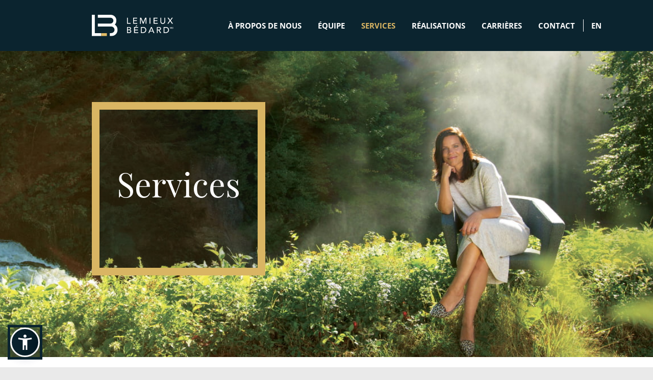

--- FILE ---
content_type: text/html; charset=UTF-8
request_url: https://www.lemieuxbedard.com/fr/services
body_size: 4702
content:
<!DOCTYPE html>
<html lang="fr">
	<head>
		<meta charset="UTF-8" />
		<meta name="viewport" content="width=device-width, initial-scale=1, shrink-to-fit=no" />
		<meta name="facebook-domain-verification" content="kdovr4erot7ao1vyi4vaowtmkbu7rs" />
		
		<script src="https://widgets.tree-nation.com/js/widgets/v1/widgets.min.js?v=1.0"></script>
		<script src="https://accessibility.lemieuxbedard.com/lbaccess.min.js"></script>
		
		<!-- Google Tag Manager -->
		<script>
			;(function (w, d, s, l, i) {
				w[l] = w[l] || []
				w[l].push({ 'gtm.start': new Date().getTime(), event: 'gtm.js' })
				var f = d.getElementsByTagName(s)[0],
					j = d.createElement(s),
					dl = l != 'dataLayer' ? '&l=' + l : ''
				j.async = true
				j.src = 'https://www.googletagmanager.com/gtm.js?id=' + i + dl
				f.parentNode.insertBefore(j, f)
			})(window, document, 'script', 'dataLayer', 'GTM-MH55CPF')
		</script>
		<!-- End Google Tag Manager -->

		<link rel="apple-touch-icon" sizes="57x57" href="/build/assets/images/content/favicon/apple-icon-57x57.2a74645a.png" />
		<link rel="apple-touch-icon" sizes="60x60" href="/build/assets/images/content/favicon/apple-icon-60x60.9dc59690.png" />
		<link rel="apple-touch-icon" sizes="72x72" href="/build/assets/images/content/favicon/apple-icon-72x72.42515091.png" />
		<link rel="apple-touch-icon" sizes="76x76" href="/build/assets/images/content/favicon/apple-icon-76x76.bcaae648.png" />
		<link rel="apple-touch-icon" sizes="114x114" href="/build/assets/images/content/favicon/apple-icon-114x114.a479644c.png" />
		<link rel="apple-touch-icon" sizes="120x120" href="/build/assets/images/content/favicon/apple-icon-120x120.c9082453.png" />
		<link rel="apple-touch-icon" sizes="144x144" href="/build/assets/images/content/favicon/apple-icon-144x144.04d53761.png" />
		<link rel="apple-touch-icon" sizes="152x152" href="/build/assets/images/content/favicon/apple-icon-152x152.5620a8d6.png" />
		<link rel="apple-touch-icon" sizes="180x180" href="/build/assets/images/content/favicon/apple-icon-180x180.3a980d1f.png" />
		<link rel="icon" type="image/png" sizes="192x192" href="/build/assets/images/content/favicon/android-icon-192x192.1ff3576e.png" />
		<link rel="icon" type="image/png" sizes="32x32" href="/build/assets/images/content/favicon/favicon-32x32.8b783c9e.png" />
		<link rel="icon" type="image/png" sizes="96x96" href="/build/assets/images/content/favicon/favicon-96x96.c18252ee.png" />
		<link rel="icon" type="image/png" sizes="16x16" href="/build/assets/images/content/favicon/favicon-16x16.36298364.png" />
		<link rel="shortcut icon" href="/build/assets/images/content/favicon/favicon.ac3435d1.ico" />
		<meta name="msapplication-TileColor" content="#ffffff" />
		<meta name="theme-color" content="#ffffff" />

				<meta property="og:image" content="/build/assets/images/content/open-graph-fr.987e20f0.jpg" />
		
		<meta property="og:title" content="Lemieux Bédard" />
		<meta property="og:site_name" content="Lemieux Bédard" />
		<meta property="og:url" content="https://www.lemieuxbedard.com/fr/services" />

		<meta name="description" content="Nous avons à l’interne des équipes spécialisées dans les domaines de la stratégie, de la création, du numérique et de la traduction pharmaceutique." />
<meta property="og:description" content="Nous avons à l’interne des équipes spécialisées dans les domaines de la stratégie, de la création, du numérique et de la traduction pharmaceutique." />

		<title>Services publicitaires et linguistiques | Lemieux Bédard</title>

		<!-- <link rel="stylesheet" href="https://use.typekit.net/qku8yfl.css"> -->
		<link rel="stylesheet" href="https://use.typekit.net/fcv4doh.css" />

		<link rel="stylesheet" href="/build/app.e7916186.css">

			</head>
	<body class="lang-fr page-services ">
		<!-- Google Tag Manager (noscript) -->
		<noscript><iframe src="https://www.googletagmanager.com/ns.html?id=GTM-MH55CPF" height="0" width="0" style="display: none; visibility: hidden"></iframe></noscript>
		<!-- End Google Tag Manager (noscript) -->

					

<nav id="lb-main-menu">
	<div class="container">
		<div class="row justify-content-end">
			<div class="col-xl-11">

				<div class="d-flex justify-content-center justify-content-lg-between lb-flex-menu align-items-center">
					
					<div class="lb-menu-header">
						<div class="lb-logo">
							<a href="/fr"><img class="img-fluid d-block" src="/build/assets/images/content/logo-lb-fr.155892a5.svg" alt=" "></a>
						</div>
					</div>

					<div class="lb-toggle d-lg-none d-flex flex-column justify-content-center" id="lb-menu-toggle">
						<div class="bar first"></div>
						<div class="bar second"></div>
					</div>

					<div class="filter d-lg-none"></div>

					<div class="menu-items-wrapper">

						
						<ul class="lb-menuitems">
							<li class="nav-item">
								<a class="nav-link " href="/fr/a-propos-de-nous">
									<span class="d-block">À propos de nous </span>
								</a>
							</li>

							<li class="nav-item">
								<a class="nav-link " href="/fr/equipe">
									<span class="d-block">Équipe</span>
								</a>
							</li>

							<li class="nav-item">
								<a class="nav-link current" href="/fr/services">
									<span class="d-block">Services</span>
								</a>
							</li>

							<li class="nav-item">
								<a class="nav-link " href="/fr/realisations">
									<span class="d-block">Réalisations</span>
								</a>
							</li>

							<li class="nav-item">
								<a class="nav-link " href="/fr/carrieres">
									<span class="d-block">Carrières</span>
								</a>
							</li>

							<li class="nav-item">
								<a class="nav-link " href="/fr/contact">
									<span class="d-block">contact</span>
								</a>
							</li>

							
															<li class="nav-item toggle-language">
									<a href="/en/services" class="nav-link">
										EN
									</a>
								</li>
							
							
						</ul>	

					</div>
				</div>
			</div>
		</div>
	</div>
</nav>


		
		<div id="main">
<section id="header-services" class="lb-header bg-white">
	<div class="container">
		<div class="lb-header-inner">
			<div class="row justify-content-end h-100 align-items-center">
				<div class="col-md-11">
					<div class="lb-square">Services</div>
				</div>
			</div>
		</div>
	</div>
</section>

<section id="services-title" class="lb-page-title bg-white">
	<div class="container">
		<div class="row justify-content-center">
			<div class="col-xl-10">
				<h1>Un service complet aux dimensions humaines</h1>
			</div>
		</div>
	</div>
</section>

<section id="every-steps" class="dark bg-blue-lb">
	<div class="container">
		<div class="row justify-content-center">
			<div class="col-xl-10">
				<h2>Nous sommes avec vous durant chaque étape de votre projet&nbsp;:</h2>

				<div id="accordion" class="mt-4">
					<div class="card">
						<div class="card-header" id="headingOne">
							<h3 class="mb-0" data-toggle="collapse" data-target="#strategy" aria-expanded="true" aria-controls="strategy">Stratégie</h3>
						</div>

						<div id="strategy" class="collapse show align-top" aria-labelledby="headingOne" data-parent="#accordion">
							<div class="card-body">
								<p>Notre équipe de stratégie prend en compte et analyse les comportements des patients, des consommateurs et des professionnels de la santé, en plus de faire une continuelle analyse de marché sur les produits et les services de la concurrence. Tout ça dans le but de positionner votre produit ou service de façon précise et réfléchie. </p>
								<p class="text-gold">Planification stratégique et tactique&nbsp;| Lancement de produit&nbsp;| Analyse de marché&nbsp;| Perspectives <em>HCP/patient/consommateur</em></p>
							</div>
						</div>
					</div>
					<div class="card">
						<div class="card-header" id="headingOne">
							<h3 class="mb-0" data-toggle="collapse" data-target="#creative" aria-expanded="false" aria-controls="creative">Création</h3>
						</div>

						<div id="creative" class="collapse align-center" aria-labelledby="headingOne" data-parent="#accordion">
							<div class="card-body">
								<p>Que vous lanciez et positionniez un nouveau produit ou que vous relanciez une marque dans un marché qui a changé, notre service de création vous aidera à vous démarquer.</p>
								<p class="text-gold">Direction artistique&nbsp;| Rédaction créative et médicale&nbsp;| <em>Branding</em>&nbsp;| Emballages&nbsp;| Design graphique&nbsp;| Production vidéo</p>
							</div>
						</div>
					</div>
					<div class="card">
						<div class="card-header" id="headingOne">
							<h3 class="mb-0" data-toggle="collapse" data-target="#digital" aria-expanded="false" aria-controls="digital">Numérique</h3>
						</div>

						<div id="digital" class="collapse align-center" aria-labelledby="headingOne" data-parent="#accordion">
							<div class="card-body">
								<p>Nous savons comment créer des outils numériques qui suscitent l’intérêt, informent et convertissent les utilisateurs en consommateurs.</p>
								<p class="text-gold">Design et gestion de sites Web&nbsp;| SEO/SEM&nbsp;| Développement d’applications&nbsp;| UI/UX&nbsp;| Médias sociaux&nbsp;| Aides visuelles</p>
							</div>
						</div>
					</div>
					<div class="card">
						<div class="card-header" id="headingOne">
							<h3 class="mb-0" data-toggle="collapse" data-target="#translation" aria-expanded="false" aria-controls="translation">Traduction</h3>
						</div>

						<div id="translation" class="collapse align-bottom" aria-labelledby="headingOne" data-parent="#accordion">
							<div class="card-body">
								<p>Uniformité, exactitude et rapidité sont essentielles à vos communications. Ce sont aussi les caractéristiques qui définissent une traduction de qualité. Compte tenu de l’environnement réglementaire et du bilinguisme officiel qui prévalent au Canada, il est crucial de travailler avec une agence qui a fait de la traduction médicale et pharmaceutique sa spécialité. Grâce à nos quelques siècles d’expérience, vous pouvez compter sur une équipe qui comprend les complexités du domaine de la santé.</p>
								<p class="text-gold">Traduction certifiée&nbsp;| Révision&nbsp;| Correction d’épreuves&nbsp;| Adaptation</p>
							</div>
						</div>
					</div>
				</div>
			</div>
		</div>
	</div>
</section>

<section id="translation-services">
	<div class="container">
		<div class="row justify-content-center">
			<div class="col-xl-10">
				<div class="row">
					<div class="col-lg-6">
						<div class="lb-block-image lb-radius lb-shadow"></div>
					</div>
					<div class="col-lg-6">
						<div class="translation-team lb-radius lb-shadow lb-block-padding bg-gold px-xl-5">
							<h2>Notre équipe de traduction</h2>
							<div class="lb-separator"></div>
							<p>Notre équipe linguistique interne comptant plus d’une vingtaine de traducteurs formés et expérimentés puise dans un vaste éventail de compétences et d’expertise et comporte des membres d’ordres professionnels. Elle est complétée par plus de 150&nbsp;pigistes ayant évolué dans l’industrie pharmaceutique ou le domaine médical, et auxquels nous faisons appel pour traduire du matériel spécialisé ou faire face à des hausses du volume de travail.</p>
						</div>

						<div class="our-best-practices lb-radius lb-shadow lb-block-padding bg-white px-xl-5">
							<h2>Nos meilleures pratiques se traduisent en tranquillité d’esprit</h2>
							<div class="lb-separator"></div>
							<ul class="no-padding">
								<li>Nous traduisons tous les types de documents produits par les entreprises pharmaceutiques (pharmaceutique/médical, réglementation, matériel promotionnel, recherche clinique).</li>
								<li>Nous faisons appel à la technologie afin d’assurer la constance de nos traductions, et suivons un rigoureux processus de révision exclusif pour un contrôle exceptionnel de la qualité.</li>
								<li>Nos équipes créatives et linguistiques s’unissent pour s’assurer que vos messages sont conçus et rédigés en tenant compte des deux langues officielles.</li>
							</ul>
						</div>
					</div>
				</div>

			</div>
		</div>
	</div>
</section>

<section id="services-banner">
	<picture>
		<source srcset="/build/assets/images/content/services-banner-mobile.7de6d6c1.jpg 1x, /build/assets/images/content/services-banner-mobile@2x.926c085b.jpg 2x" media="(max-width: 576px)">
		<img src="/build/assets/images/content/services-banner.8a10d80c.jpg" srcset="/build/assets/images/content/services-banner.8a10d80c.jpg 1x, /build/assets/images/content/services-banner@2x.cd6204ab.jpg 2x" media="(max-width: 576px)" class="img-fluid w-100">
	</picture>
</section>

<section id="services-ctas">
	<div class="container">
		<div class="row justify-content-center">
			<div class="col-xl-10">

				<div class="row row-cta">
					<div class="col-lg-6">
						<div class="bg-blue-lb lb-radius lb-shadow dark lb-block-padding lb-cta text-center d-flex flex-column align-items-center h-100">
							<h2 style="max-width: 540px">Avec vous à chaque&nbsp;étape.</h2>
							<p style="margin-top: auto">
								<a href="/fr/contact" class="btn btn-white">
									<span>Prenez un rendez-vous</span>
								</a>
							</p>
						</div>
					</div>
					<div class="col-lg-6">
						<div class="big-enough bg-green lb-radius lb-shadow dark lb-block-padding lb-cta text-center">
							<h2>Une agence ni trop grande ni trop petite. Juste&nbsp;parfaite.</h2>
							<p>
								<a href="/fr/equipe" class="btn btn-white">
									<span>Voici qui nous sommes</span>
								</a>
							</p>
						</div>
					</div>
				</div>
			</div>
		</div>
	</div>
</section>


</div>

		
<footer id="lb-footer" class="text-center text-md-left">
	<div class="container">
		<div class="row justify-content-center">
			<div class="col-lg-10">
				<div class="d-md-flex justify-content-end">

					<div class="lb-logo-footer mr-md-auto order-md-0">
						<a href="/fr">
							<img src="/build/assets/images/content/logo-lb-footer-fr.14469f36.svg" class="img-fluid logo-footer" width="205" alt="lemieux bédard logo footer">
						</a>
					</div>

					<div class="lb-socials order-md-3">
						<a href="https://www.linkedin.com/company/lemieux-bedard/" target="_blank" aria-label="opens link in a new window">
							<img src="/build/assets/images/content/icon-linkedin.23504689.svg" class="img-fluid icon-linkedin mr-4 mr-md-2" alt="icon linkedin">
						</a>
						<a href="https://www.facebook.com/lemieuxbedardcomm/" target="_blank" aria-label="opens link in a new window">
							<img src="/build/assets/images/content/icon-facebook.11594975.svg" class="img-fluid icon-facebook mr-4 mr-md-2" alt="icon facebook">
						</a>
						<a href="https://www.instagram.com/lemieuxbedard/" target="_blank" aria-label="opens link in a new window">
							<img src="/build/assets/images/content/icon-instagram.f4d846cc.svg" class="img-fluid icon-instagram" alt="icon instagram">
						</a>
					</div>

					<div class="lb-address order-md-1 mr-md-4">
						Place des Congrès <br>
						2665, rue King Ouest, bureau 315 <br>
						Sherbrooke (Québec) &nbsp;J1L 2G5
					</div>

					<div class="lb-contact order-md-2 mr-md-5">
						<a href="mailto:info@lemieuxbedard.com" class="text-white">info@lemieuxbedard.com</a> <br>
						<span class="text-white">1-800-823-0850</span> <br>
						<a href="/fr/confidentialite" class="text-white">Confidentialité</a>
					</div>
				</div>
			</div>
		</div>
		<div class="row mt-5 mt-lg-3">
			<div class="offset-lg-1 col-12 text-center col-lg-10 text-lg-right">
				<div class="lb-trees">
					<div id="tree-nation-offset-website"></div>
					<script>TreeNationOffsetWebsite({code: '19927a0212b8b94a', lang: 'fr', theme: 'dark'}).render('#tree-nation-offset-website');</script>
				</div>
			</div>
		</div>
	</div>
</footer>


		<script src="/build/runtime.7576e7bf.js"></script><script src="/build/lazyload.9731b948.js"></script>

		<script src="/build/0.a11e63ec.js"></script><script src="/build/1.2b56dc13.js"></script><script src="/build/app.8fbc891e.js"></script>


		

		<script src="/build/3.bfcd76e4.js"></script><script src="/build/lb-services.f99bec18.js"></script>
	</body>
</html>


--- FILE ---
content_type: text/css
request_url: https://www.lemieuxbedard.com/build/app.e7916186.css
body_size: 90301
content:
@charset "UTF-8";@import url(https://fonts.googleapis.com/css2?family=Open+Sans:ital,wght@0,300;0,400;0,500;0,600;0,700;0,800;1,300;1,400;1,500;1,600;1,700;1,800&display=swap);@import url(https://fonts.googleapis.com/css2?family=Work+Sans&display=swap);
/*!
 * Bootstrap v4.6.2 (https://getbootstrap.com/)
 * Copyright 2011-2022 The Bootstrap Authors
 * Copyright 2011-2022 Twitter, Inc.
 * Licensed under MIT (https://github.com/twbs/bootstrap/blob/main/LICENSE)
 */:root{--blue:#007bff;--indigo:#6610f2;--purple:#6f42c1;--pink:#e83e8c;--red:#dc3545;--orange:#fd7e14;--yellow:#ffc107;--teal:#20c997;--cyan:#17a2b8;--gray:#6c757d;--gray-dark:#343a40;--primary:#007bff;--secondary:#6c757d;--success:#637d59;--info:#17a2b8;--warning:#ffc107;--danger:#dc3545;--light:#f8f9fa;--dark:#343a40;--white:#fff;--black:#2d2a26;--blue-lb:#0b242f;--gold:#d9b563;--green:#637d59;--gray:#748287;--gray-body:#eaeaea;--light-gray:#dadee0;--light-blue:#3f5860;--light-green:#f6f7f4;--burgundy:#64283a;--breakpoint-xs:0;--breakpoint-sm:576px;--breakpoint-md:768px;--breakpoint-lg:992px;--breakpoint-xl:1200px;--font-family-sans-serif:-apple-system,BlinkMacSystemFont,"Segoe UI",Roboto,"Helvetica Neue",Arial,"Noto Sans","Liberation Sans",sans-serif,"Apple Color Emoji","Segoe UI Emoji","Segoe UI Symbol","Noto Color Emoji";--font-family-monospace:SFMono-Regular,Menlo,Monaco,Consolas,"Liberation Mono","Courier New",monospace}*,:after,:before{box-sizing:border-box}html{font-family:sans-serif;line-height:1.15;-webkit-text-size-adjust:100%;-webkit-tap-highlight-color:rgba(45,42,38,0)}article,aside,figcaption,figure,footer,header,hgroup,main,nav,section{display:block}body{margin:0;font-family:-apple-system,BlinkMacSystemFont,Segoe UI,Roboto,Helvetica Neue,Arial,Noto Sans,Liberation Sans,sans-serif,Apple Color Emoji,Segoe UI Emoji,Segoe UI Symbol,Noto Color Emoji;font-size:1rem;font-weight:400;line-height:1.5;color:#212529;text-align:left;background-color:#fff}[tabindex="-1"]:focus:not(:focus-visible){outline:0!important}hr{box-sizing:content-box;height:0;overflow:visible}h1,h2,h3,h4,h5,h6{margin-top:0;margin-bottom:.5rem}p{margin-top:0;margin-bottom:1rem}abbr[data-original-title],abbr[title]{text-decoration:underline;-webkit-text-decoration:underline dotted;text-decoration:underline dotted;cursor:help;border-bottom:0;-webkit-text-decoration-skip-ink:none;text-decoration-skip-ink:none}address{font-style:normal;line-height:inherit}address,dl,ol,ul{margin-bottom:1rem}dl,ol,ul{margin-top:0}ol ol,ol ul,ul ol,ul ul{margin-bottom:0}dt{font-weight:700}dd{margin-bottom:.5rem;margin-left:0}blockquote{margin:0 0 1rem}b,strong{font-weight:bolder}small{font-size:80%}sub,sup{position:relative;font-size:75%;line-height:0;vertical-align:baseline}sub{bottom:-.25em}sup{top:-.5em}a{color:#007bff;text-decoration:none;background-color:transparent}a:hover{color:#0056b3;text-decoration:underline}a:not([href]):not([class]),a:not([href]):not([class]):hover{color:inherit;text-decoration:none}code,kbd,pre,samp{font-family:SFMono-Regular,Menlo,Monaco,Consolas,Liberation Mono,Courier New,monospace;font-size:1em}pre{margin-top:0;margin-bottom:1rem;overflow:auto;-ms-overflow-style:scrollbar}figure{margin:0 0 1rem}img{border-style:none}img,svg{vertical-align:middle}svg{overflow:hidden}table{border-collapse:collapse}caption{padding-top:.75rem;padding-bottom:.75rem;color:#6c757d;text-align:left;caption-side:bottom}th{text-align:inherit;text-align:-webkit-match-parent}label{display:inline-block;margin-bottom:.5rem}button{border-radius:0}button:focus:not(:focus-visible){outline:0}button,input,optgroup,select,textarea{margin:0;font-family:inherit;font-size:inherit;line-height:inherit}button,input{overflow:visible}button,select{text-transform:none}[role=button]{cursor:pointer}select{word-wrap:normal}[type=button],[type=reset],[type=submit],button{-webkit-appearance:button}[type=button]:not(:disabled),[type=reset]:not(:disabled),[type=submit]:not(:disabled),button:not(:disabled){cursor:pointer}[type=button]::-moz-focus-inner,[type=reset]::-moz-focus-inner,[type=submit]::-moz-focus-inner,button::-moz-focus-inner{padding:0;border-style:none}input[type=checkbox],input[type=radio]{box-sizing:border-box;padding:0}textarea{overflow:auto;resize:vertical}fieldset{min-width:0;padding:0;margin:0;border:0}legend{display:block;width:100%;max-width:100%;padding:0;margin-bottom:.5rem;font-size:1.5rem;line-height:inherit;color:inherit;white-space:normal}progress{vertical-align:baseline}[type=number]::-webkit-inner-spin-button,[type=number]::-webkit-outer-spin-button{height:auto}[type=search]{outline-offset:-2px;-webkit-appearance:none}[type=search]::-webkit-search-decoration{-webkit-appearance:none}::-webkit-file-upload-button{font:inherit;-webkit-appearance:button}output{display:inline-block}summary{display:list-item;cursor:pointer}template{display:none}[hidden]{display:none!important}.h1,.h2,.h3,.h4,.h5,.h6,h1,h2,h3,h4,h5,h6{margin-bottom:.5rem;font-weight:500;line-height:1.2}.h1,h1{font-size:2.5rem}.h2,h2{font-size:2rem}.h3,h3{font-size:1.75rem}.h4,h4{font-size:1.5rem}.h5,h5{font-size:1.25rem}.h6,h6{font-size:1rem}.lead{font-size:1.25rem;font-weight:300}.display-1{font-size:6rem}.display-1,.display-2{font-weight:300;line-height:1.2}.display-2{font-size:5.5rem}.display-3{font-size:4.5rem}.display-3,.display-4{font-weight:300;line-height:1.2}.display-4{font-size:3.5rem}hr{margin-top:1rem;margin-bottom:1rem;border:0;border-top:1px solid rgba(45,42,38,.1)}.small,small{font-size:.875em;font-weight:400}.mark,mark{padding:.2em;background-color:#fcf8e3}.list-inline,.list-unstyled{padding-left:0;list-style:none}.list-inline-item{display:inline-block}.list-inline-item:not(:last-child){margin-right:.5rem}.initialism{font-size:90%;text-transform:uppercase}.blockquote{margin-bottom:1rem;font-size:1.25rem}.blockquote-footer{display:block;font-size:.875em;color:#6c757d}.blockquote-footer:before{content:"— "}.img-fluid,.img-thumbnail{max-width:100%;height:auto}.img-thumbnail{padding:.25rem;background-color:#fff;border:1px solid #dee2e6;border-radius:.25rem}.figure{display:inline-block}.figure-img{margin-bottom:.5rem;line-height:1}.figure-caption{font-size:90%;color:#6c757d}code{font-size:87.5%;color:#e83e8c;word-wrap:break-word}a>code{color:inherit}kbd{padding:.2rem .4rem;font-size:87.5%;color:#fff;background-color:#212529;border-radius:.2rem}kbd kbd{padding:0;font-size:100%;font-weight:700}pre{display:block;font-size:87.5%;color:#212529}pre code{font-size:inherit;color:inherit;word-break:normal}.pre-scrollable{max-height:340px;overflow-y:scroll}.container,.container-fluid,.container-lg,.container-md,.container-sm,.container-xl{width:100%;padding-right:15px;padding-left:15px;margin-right:auto;margin-left:auto}@media (min-width:576px){.container,.container-sm{max-width:540px}}@media (min-width:768px){.container,.container-md,.container-sm{max-width:720px}}@media (min-width:992px){.container,.container-lg,.container-md,.container-sm{max-width:960px}}@media (min-width:1200px){.container,.container-lg,.container-md,.container-sm,.container-xl{max-width:1140px}}.row{display:flex;flex-wrap:wrap;margin-right:-15px;margin-left:-15px}.no-gutters{margin-right:0;margin-left:0}.no-gutters>.col,.no-gutters>[class*=col-]{padding-right:0;padding-left:0}.col,.col-1,.col-2,.col-3,.col-4,.col-5,.col-6,.col-7,.col-8,.col-9,.col-10,.col-11,.col-12,.col-auto,.col-lg,.col-lg-1,.col-lg-2,.col-lg-3,.col-lg-4,.col-lg-5,.col-lg-6,.col-lg-7,.col-lg-8,.col-lg-9,.col-lg-10,.col-lg-11,.col-lg-12,.col-lg-auto,.col-md,.col-md-1,.col-md-2,.col-md-3,.col-md-4,.col-md-5,.col-md-6,.col-md-7,.col-md-8,.col-md-9,.col-md-10,.col-md-11,.col-md-12,.col-md-auto,.col-sm,.col-sm-1,.col-sm-2,.col-sm-3,.col-sm-4,.col-sm-5,.col-sm-6,.col-sm-7,.col-sm-8,.col-sm-9,.col-sm-10,.col-sm-11,.col-sm-12,.col-sm-auto,.col-xl,.col-xl-1,.col-xl-2,.col-xl-3,.col-xl-4,.col-xl-5,.col-xl-6,.col-xl-7,.col-xl-8,.col-xl-9,.col-xl-10,.col-xl-11,.col-xl-12,.col-xl-auto{position:relative;width:100%;padding-right:15px;padding-left:15px}.col{flex-basis:0;flex-grow:1;max-width:100%}.row-cols-1>*{flex:0 0 100%;max-width:100%}.row-cols-2>*{flex:0 0 50%;max-width:50%}.row-cols-3>*{flex:0 0 33.3333333333%;max-width:33.3333333333%}.row-cols-4>*{flex:0 0 25%;max-width:25%}.row-cols-5>*{flex:0 0 20%;max-width:20%}.row-cols-6>*{flex:0 0 16.6666666667%;max-width:16.6666666667%}.col-auto{flex:0 0 auto;width:auto;max-width:100%}.col-1{flex:0 0 8.33333333%;max-width:8.33333333%}.col-2{flex:0 0 16.66666667%;max-width:16.66666667%}.col-3{flex:0 0 25%;max-width:25%}.col-4{flex:0 0 33.33333333%;max-width:33.33333333%}.col-5{flex:0 0 41.66666667%;max-width:41.66666667%}.col-6{flex:0 0 50%;max-width:50%}.col-7{flex:0 0 58.33333333%;max-width:58.33333333%}.col-8{flex:0 0 66.66666667%;max-width:66.66666667%}.col-9{flex:0 0 75%;max-width:75%}.col-10{flex:0 0 83.33333333%;max-width:83.33333333%}.col-11{flex:0 0 91.66666667%;max-width:91.66666667%}.col-12{flex:0 0 100%;max-width:100%}.order-first{order:-1}.order-last{order:13}.order-0{order:0}.order-1{order:1}.order-2{order:2}.order-3{order:3}.order-4{order:4}.order-5{order:5}.order-6{order:6}.order-7{order:7}.order-8{order:8}.order-9{order:9}.order-10{order:10}.order-11{order:11}.order-12{order:12}.offset-1{margin-left:8.33333333%}.offset-2{margin-left:16.66666667%}.offset-3{margin-left:25%}.offset-4{margin-left:33.33333333%}.offset-5{margin-left:41.66666667%}.offset-6{margin-left:50%}.offset-7{margin-left:58.33333333%}.offset-8{margin-left:66.66666667%}.offset-9{margin-left:75%}.offset-10{margin-left:83.33333333%}.offset-11{margin-left:91.66666667%}@media (min-width:576px){.col-sm{flex-basis:0;flex-grow:1;max-width:100%}.row-cols-sm-1>*{flex:0 0 100%;max-width:100%}.row-cols-sm-2>*{flex:0 0 50%;max-width:50%}.row-cols-sm-3>*{flex:0 0 33.3333333333%;max-width:33.3333333333%}.row-cols-sm-4>*{flex:0 0 25%;max-width:25%}.row-cols-sm-5>*{flex:0 0 20%;max-width:20%}.row-cols-sm-6>*{flex:0 0 16.6666666667%;max-width:16.6666666667%}.col-sm-auto{flex:0 0 auto;width:auto;max-width:100%}.col-sm-1{flex:0 0 8.33333333%;max-width:8.33333333%}.col-sm-2{flex:0 0 16.66666667%;max-width:16.66666667%}.col-sm-3{flex:0 0 25%;max-width:25%}.col-sm-4{flex:0 0 33.33333333%;max-width:33.33333333%}.col-sm-5{flex:0 0 41.66666667%;max-width:41.66666667%}.col-sm-6{flex:0 0 50%;max-width:50%}.col-sm-7{flex:0 0 58.33333333%;max-width:58.33333333%}.col-sm-8{flex:0 0 66.66666667%;max-width:66.66666667%}.col-sm-9{flex:0 0 75%;max-width:75%}.col-sm-10{flex:0 0 83.33333333%;max-width:83.33333333%}.col-sm-11{flex:0 0 91.66666667%;max-width:91.66666667%}.col-sm-12{flex:0 0 100%;max-width:100%}.order-sm-first{order:-1}.order-sm-last{order:13}.order-sm-0{order:0}.order-sm-1{order:1}.order-sm-2{order:2}.order-sm-3{order:3}.order-sm-4{order:4}.order-sm-5{order:5}.order-sm-6{order:6}.order-sm-7{order:7}.order-sm-8{order:8}.order-sm-9{order:9}.order-sm-10{order:10}.order-sm-11{order:11}.order-sm-12{order:12}.offset-sm-0{margin-left:0}.offset-sm-1{margin-left:8.33333333%}.offset-sm-2{margin-left:16.66666667%}.offset-sm-3{margin-left:25%}.offset-sm-4{margin-left:33.33333333%}.offset-sm-5{margin-left:41.66666667%}.offset-sm-6{margin-left:50%}.offset-sm-7{margin-left:58.33333333%}.offset-sm-8{margin-left:66.66666667%}.offset-sm-9{margin-left:75%}.offset-sm-10{margin-left:83.33333333%}.offset-sm-11{margin-left:91.66666667%}}@media (min-width:768px){.col-md{flex-basis:0;flex-grow:1;max-width:100%}.row-cols-md-1>*{flex:0 0 100%;max-width:100%}.row-cols-md-2>*{flex:0 0 50%;max-width:50%}.row-cols-md-3>*{flex:0 0 33.3333333333%;max-width:33.3333333333%}.row-cols-md-4>*{flex:0 0 25%;max-width:25%}.row-cols-md-5>*{flex:0 0 20%;max-width:20%}.row-cols-md-6>*{flex:0 0 16.6666666667%;max-width:16.6666666667%}.col-md-auto{flex:0 0 auto;width:auto;max-width:100%}.col-md-1{flex:0 0 8.33333333%;max-width:8.33333333%}.col-md-2{flex:0 0 16.66666667%;max-width:16.66666667%}.col-md-3{flex:0 0 25%;max-width:25%}.col-md-4{flex:0 0 33.33333333%;max-width:33.33333333%}.col-md-5{flex:0 0 41.66666667%;max-width:41.66666667%}.col-md-6{flex:0 0 50%;max-width:50%}.col-md-7{flex:0 0 58.33333333%;max-width:58.33333333%}.col-md-8{flex:0 0 66.66666667%;max-width:66.66666667%}.col-md-9{flex:0 0 75%;max-width:75%}.col-md-10{flex:0 0 83.33333333%;max-width:83.33333333%}.col-md-11{flex:0 0 91.66666667%;max-width:91.66666667%}.col-md-12{flex:0 0 100%;max-width:100%}.order-md-first{order:-1}.order-md-last{order:13}.order-md-0{order:0}.order-md-1{order:1}.order-md-2{order:2}.order-md-3{order:3}.order-md-4{order:4}.order-md-5{order:5}.order-md-6{order:6}.order-md-7{order:7}.order-md-8{order:8}.order-md-9{order:9}.order-md-10{order:10}.order-md-11{order:11}.order-md-12{order:12}.offset-md-0{margin-left:0}.offset-md-1{margin-left:8.33333333%}.offset-md-2{margin-left:16.66666667%}.offset-md-3{margin-left:25%}.offset-md-4{margin-left:33.33333333%}.offset-md-5{margin-left:41.66666667%}.offset-md-6{margin-left:50%}.offset-md-7{margin-left:58.33333333%}.offset-md-8{margin-left:66.66666667%}.offset-md-9{margin-left:75%}.offset-md-10{margin-left:83.33333333%}.offset-md-11{margin-left:91.66666667%}}@media (min-width:992px){.col-lg{flex-basis:0;flex-grow:1;max-width:100%}.row-cols-lg-1>*{flex:0 0 100%;max-width:100%}.row-cols-lg-2>*{flex:0 0 50%;max-width:50%}.row-cols-lg-3>*{flex:0 0 33.3333333333%;max-width:33.3333333333%}.row-cols-lg-4>*{flex:0 0 25%;max-width:25%}.row-cols-lg-5>*{flex:0 0 20%;max-width:20%}.row-cols-lg-6>*{flex:0 0 16.6666666667%;max-width:16.6666666667%}.col-lg-auto{flex:0 0 auto;width:auto;max-width:100%}.col-lg-1{flex:0 0 8.33333333%;max-width:8.33333333%}.col-lg-2{flex:0 0 16.66666667%;max-width:16.66666667%}.col-lg-3{flex:0 0 25%;max-width:25%}.col-lg-4{flex:0 0 33.33333333%;max-width:33.33333333%}.col-lg-5{flex:0 0 41.66666667%;max-width:41.66666667%}.col-lg-6{flex:0 0 50%;max-width:50%}.col-lg-7{flex:0 0 58.33333333%;max-width:58.33333333%}.col-lg-8{flex:0 0 66.66666667%;max-width:66.66666667%}.col-lg-9{flex:0 0 75%;max-width:75%}.col-lg-10{flex:0 0 83.33333333%;max-width:83.33333333%}.col-lg-11{flex:0 0 91.66666667%;max-width:91.66666667%}.col-lg-12{flex:0 0 100%;max-width:100%}.order-lg-first{order:-1}.order-lg-last{order:13}.order-lg-0{order:0}.order-lg-1{order:1}.order-lg-2{order:2}.order-lg-3{order:3}.order-lg-4{order:4}.order-lg-5{order:5}.order-lg-6{order:6}.order-lg-7{order:7}.order-lg-8{order:8}.order-lg-9{order:9}.order-lg-10{order:10}.order-lg-11{order:11}.order-lg-12{order:12}.offset-lg-0{margin-left:0}.offset-lg-1{margin-left:8.33333333%}.offset-lg-2{margin-left:16.66666667%}.offset-lg-3{margin-left:25%}.offset-lg-4{margin-left:33.33333333%}.offset-lg-5{margin-left:41.66666667%}.offset-lg-6{margin-left:50%}.offset-lg-7{margin-left:58.33333333%}.offset-lg-8{margin-left:66.66666667%}.offset-lg-9{margin-left:75%}.offset-lg-10{margin-left:83.33333333%}.offset-lg-11{margin-left:91.66666667%}}@media (min-width:1200px){.col-xl{flex-basis:0;flex-grow:1;max-width:100%}.row-cols-xl-1>*{flex:0 0 100%;max-width:100%}.row-cols-xl-2>*{flex:0 0 50%;max-width:50%}.row-cols-xl-3>*{flex:0 0 33.3333333333%;max-width:33.3333333333%}.row-cols-xl-4>*{flex:0 0 25%;max-width:25%}.row-cols-xl-5>*{flex:0 0 20%;max-width:20%}.row-cols-xl-6>*{flex:0 0 16.6666666667%;max-width:16.6666666667%}.col-xl-auto{flex:0 0 auto;width:auto;max-width:100%}.col-xl-1{flex:0 0 8.33333333%;max-width:8.33333333%}.col-xl-2{flex:0 0 16.66666667%;max-width:16.66666667%}.col-xl-3{flex:0 0 25%;max-width:25%}.col-xl-4{flex:0 0 33.33333333%;max-width:33.33333333%}.col-xl-5{flex:0 0 41.66666667%;max-width:41.66666667%}.col-xl-6{flex:0 0 50%;max-width:50%}.col-xl-7{flex:0 0 58.33333333%;max-width:58.33333333%}.col-xl-8{flex:0 0 66.66666667%;max-width:66.66666667%}.col-xl-9{flex:0 0 75%;max-width:75%}.col-xl-10{flex:0 0 83.33333333%;max-width:83.33333333%}.col-xl-11{flex:0 0 91.66666667%;max-width:91.66666667%}.col-xl-12{flex:0 0 100%;max-width:100%}.order-xl-first{order:-1}.order-xl-last{order:13}.order-xl-0{order:0}.order-xl-1{order:1}.order-xl-2{order:2}.order-xl-3{order:3}.order-xl-4{order:4}.order-xl-5{order:5}.order-xl-6{order:6}.order-xl-7{order:7}.order-xl-8{order:8}.order-xl-9{order:9}.order-xl-10{order:10}.order-xl-11{order:11}.order-xl-12{order:12}.offset-xl-0{margin-left:0}.offset-xl-1{margin-left:8.33333333%}.offset-xl-2{margin-left:16.66666667%}.offset-xl-3{margin-left:25%}.offset-xl-4{margin-left:33.33333333%}.offset-xl-5{margin-left:41.66666667%}.offset-xl-6{margin-left:50%}.offset-xl-7{margin-left:58.33333333%}.offset-xl-8{margin-left:66.66666667%}.offset-xl-9{margin-left:75%}.offset-xl-10{margin-left:83.33333333%}.offset-xl-11{margin-left:91.66666667%}}.table{width:100%;margin-bottom:1rem;color:#212529}.table td,.table th{padding:.75rem;vertical-align:top;border-top:1px solid #dee2e6}.table thead th{vertical-align:bottom;border-bottom:2px solid #dee2e6}.table tbody+tbody{border-top:2px solid #dee2e6}.table-sm td,.table-sm th{padding:.3rem}.table-bordered,.table-bordered td,.table-bordered th{border:1px solid #dee2e6}.table-bordered thead td,.table-bordered thead th{border-bottom-width:2px}.table-borderless tbody+tbody,.table-borderless td,.table-borderless th,.table-borderless thead th{border:0}.table-striped tbody tr:nth-of-type(odd){background-color:rgba(45,42,38,.05)}.table-hover tbody tr:hover{color:#212529;background-color:rgba(45,42,38,.075)}.table-primary,.table-primary>td,.table-primary>th{background-color:#b8daff}.table-primary tbody+tbody,.table-primary td,.table-primary th,.table-primary thead th{border-color:#7abaff}.table-hover .table-primary:hover,.table-hover .table-primary:hover>td,.table-hover .table-primary:hover>th{background-color:#9fcdff}.table-secondary,.table-secondary>td,.table-secondary>th{background-color:#d6d8db}.table-secondary tbody+tbody,.table-secondary td,.table-secondary th,.table-secondary thead th{border-color:#b3b7bb}.table-hover .table-secondary:hover,.table-hover .table-secondary:hover>td,.table-hover .table-secondary:hover>th{background-color:#c8cbcf}.table-success,.table-success>td,.table-success>th{background-color:#d3dbd1}.table-success tbody+tbody,.table-success td,.table-success th,.table-success thead th{border-color:#aebba9}.table-hover .table-success:hover,.table-hover .table-success:hover>td,.table-hover .table-success:hover>th{background-color:#c5d0c3}.table-info,.table-info>td,.table-info>th{background-color:#bee5eb}.table-info tbody+tbody,.table-info td,.table-info th,.table-info thead th{border-color:#86cfda}.table-hover .table-info:hover,.table-hover .table-info:hover>td,.table-hover .table-info:hover>th{background-color:#abdde5}.table-warning,.table-warning>td,.table-warning>th{background-color:#ffeeba}.table-warning tbody+tbody,.table-warning td,.table-warning th,.table-warning thead th{border-color:#ffdf7e}.table-hover .table-warning:hover,.table-hover .table-warning:hover>td,.table-hover .table-warning:hover>th{background-color:#ffe8a1}.table-danger,.table-danger>td,.table-danger>th{background-color:#f5c6cb}.table-danger tbody+tbody,.table-danger td,.table-danger th,.table-danger thead th{border-color:#ed969e}.table-hover .table-danger:hover,.table-hover .table-danger:hover>td,.table-hover .table-danger:hover>th{background-color:#f1b0b7}.table-light,.table-light>td,.table-light>th{background-color:#fdfdfe}.table-light tbody+tbody,.table-light td,.table-light th,.table-light thead th{border-color:#fbfcfc}.table-hover .table-light:hover,.table-hover .table-light:hover>td,.table-hover .table-light:hover>th{background-color:#ececf6}.table-dark,.table-dark>td,.table-dark>th{background-color:#c6c8ca}.table-dark tbody+tbody,.table-dark td,.table-dark th,.table-dark thead th{border-color:#95999c}.table-hover .table-dark:hover,.table-hover .table-dark:hover>td,.table-hover .table-dark:hover>th{background-color:#b9bbbe}.table-white,.table-white>td,.table-white>th{background-color:#fff}.table-white tbody+tbody,.table-white td,.table-white th,.table-white thead th{border-color:#fff}.table-hover .table-white:hover,.table-hover .table-white:hover>td,.table-hover .table-white:hover>th{background-color:#f2f2f2}.table-black,.table-black>td,.table-black>th{background-color:#c4c3c2}.table-black tbody+tbody,.table-black td,.table-black th,.table-black thead th{border-color:#92908e}.table-hover .table-black:hover,.table-hover .table-black:hover>td,.table-hover .table-black:hover>th{background-color:#b7b6b5}.table-blue-lb,.table-blue-lb>td,.table-blue-lb>th{background-color:#bbc2c5}.table-blue-lb tbody+tbody,.table-blue-lb td,.table-blue-lb th,.table-blue-lb thead th{border-color:#808d93}.table-hover .table-blue-lb:hover,.table-hover .table-blue-lb:hover>td,.table-hover .table-blue-lb:hover>th{background-color:#adb6b9}.table-gold,.table-gold>td,.table-gold>th{background-color:#f4ead3}.table-gold tbody+tbody,.table-gold td,.table-gold th,.table-gold thead th{border-color:#ebd9ae}.table-hover .table-gold:hover,.table-hover .table-gold:hover>td,.table-hover .table-gold:hover>th{background-color:#efe0bf}.table-green,.table-green>td,.table-green>th{background-color:#d3dbd1}.table-green tbody+tbody,.table-green td,.table-green th,.table-green thead th{border-color:#aebba9}.table-hover .table-green:hover,.table-hover .table-green:hover>td,.table-hover .table-green:hover>th{background-color:#c5d0c3}.table-gray,.table-gray>td,.table-gray>th{background-color:#d8dcdd}.table-gray tbody+tbody,.table-gray td,.table-gray th,.table-gray thead th{border-color:#b7bec1}.table-hover .table-gray:hover,.table-hover .table-gray:hover>td,.table-hover .table-gray:hover>th{background-color:#cad0d1}.table-gray-body,.table-gray-body>td,.table-gray-body>th{background-color:#f9f9f9}.table-gray-body tbody+tbody,.table-gray-body td,.table-gray-body th,.table-gray-body thead th{border-color:#f4f4f4}.table-hover .table-gray-body:hover,.table-hover .table-gray-body:hover>td,.table-hover .table-gray-body:hover>th{background-color:#ececec}.table-light-gray,.table-light-gray>td,.table-light-gray>th{background-color:#f5f6f6}.table-light-gray tbody+tbody,.table-light-gray td,.table-light-gray th,.table-light-gray thead th{border-color:#eceeef}.table-hover .table-light-gray:hover,.table-hover .table-light-gray:hover>td,.table-hover .table-light-gray:hover>th{background-color:#e8eaea}.table-light-blue,.table-light-blue>td,.table-light-blue>th{background-color:#c9d0d2}.table-light-blue tbody+tbody,.table-light-blue td,.table-light-blue th,.table-light-blue thead th{border-color:#9ba8ac}.table-hover .table-light-blue:hover,.table-hover .table-light-blue:hover>td,.table-hover .table-light-blue:hover>th{background-color:#bbc4c6}.table-light-green,.table-light-green>td,.table-light-green>th{background-color:#fcfdfc}.table-light-green tbody+tbody,.table-light-green td,.table-light-green th,.table-light-green thead th{border-color:#fafbf9}.table-hover .table-light-green:hover,.table-hover .table-light-green:hover>td,.table-hover .table-light-green:hover>th{background-color:#edf3ed}.table-burgundy,.table-burgundy>td,.table-burgundy>th{background-color:#d4c3c8}.table-burgundy tbody+tbody,.table-burgundy td,.table-burgundy th,.table-burgundy thead th{border-color:#ae8f99}.table-hover .table-burgundy:hover,.table-hover .table-burgundy:hover>td,.table-hover .table-burgundy:hover>th{background-color:#c9b4ba}.table-active,.table-active>td,.table-active>th{background-color:rgba(45,42,38,.075)}.table-hover .table-active:hover,.table-hover .table-active:hover>td,.table-hover .table-active:hover>th{background-color:rgba(31,29,26,.075)}.table .thead-dark th{color:#fff;background-color:#343a40;border-color:#454d55}.table .thead-light th{color:#495057;background-color:#e9ecef;border-color:#dee2e6}.table-dark{color:#fff;background-color:#343a40}.table-dark td,.table-dark th,.table-dark thead th{border-color:#454d55}.table-dark.table-bordered{border:0}.table-dark.table-striped tbody tr:nth-of-type(odd){background-color:hsla(0,0%,100%,.05)}.table-dark.table-hover tbody tr:hover{color:#fff;background-color:hsla(0,0%,100%,.075)}@media (max-width:575.98px){.table-responsive-sm{display:block;width:100%;overflow-x:auto;-webkit-overflow-scrolling:touch}.table-responsive-sm>.table-bordered{border:0}}@media (max-width:767.98px){.table-responsive-md{display:block;width:100%;overflow-x:auto;-webkit-overflow-scrolling:touch}.table-responsive-md>.table-bordered{border:0}}@media (max-width:991.98px){.table-responsive-lg{display:block;width:100%;overflow-x:auto;-webkit-overflow-scrolling:touch}.table-responsive-lg>.table-bordered{border:0}}@media (max-width:1199.98px){.table-responsive-xl{display:block;width:100%;overflow-x:auto;-webkit-overflow-scrolling:touch}.table-responsive-xl>.table-bordered{border:0}}.table-responsive{display:block;width:100%;overflow-x:auto;-webkit-overflow-scrolling:touch}.table-responsive>.table-bordered{border:0}.form-control{display:block;width:100%;height:calc(1.5em + .75rem + 2px);padding:.375rem .75rem;font-size:1rem;font-weight:400;line-height:1.5;color:#495057;background-color:#fff;background-clip:padding-box;border:1px solid #ced4da;border-radius:.25rem;transition:border-color .15s ease-in-out,box-shadow .15s ease-in-out}@media (prefers-reduced-motion:reduce){.form-control{transition:none}}.form-control::-ms-expand{background-color:transparent;border:0}.form-control:focus{color:#495057;background-color:#fff;border-color:#80bdff;outline:0;box-shadow:0 0 0 .2rem rgba(0,123,255,.25)}.form-control::-moz-placeholder{color:#6c757d;opacity:1}.form-control::placeholder{color:#6c757d;opacity:1}.form-control:disabled,.form-control[readonly]{background-color:#e9ecef;opacity:1}input[type=date].form-control,input[type=datetime-local].form-control,input[type=month].form-control,input[type=time].form-control{-webkit-appearance:none;-moz-appearance:none;appearance:none}select.form-control:-moz-focusring{color:transparent;text-shadow:0 0 0 #495057}select.form-control:focus::-ms-value{color:#495057;background-color:#fff}.form-control-file,.form-control-range{display:block;width:100%}.col-form-label{padding-top:calc(.375rem + 1px);padding-bottom:calc(.375rem + 1px);margin-bottom:0;font-size:inherit;line-height:1.5}.col-form-label-lg{padding-top:calc(.5rem + 1px);padding-bottom:calc(.5rem + 1px);font-size:1.25rem;line-height:1.5}.col-form-label-sm{padding-top:calc(.25rem + 1px);padding-bottom:calc(.25rem + 1px);font-size:.875rem;line-height:1.5}.form-control-plaintext{display:block;width:100%;padding:.375rem 0;margin-bottom:0;font-size:1rem;line-height:1.5;color:#212529;background-color:transparent;border:solid transparent;border-width:1px 0}.form-control-plaintext.form-control-lg,.form-control-plaintext.form-control-sm{padding-right:0;padding-left:0}.form-control-sm{height:calc(1.5em + .5rem + 2px);padding:.25rem .5rem;font-size:.875rem;line-height:1.5;border-radius:.2rem}.form-control-lg{height:calc(1.5em + 1rem + 2px);padding:.5rem 1rem;font-size:1.25rem;line-height:1.5;border-radius:.3rem}select.form-control[multiple],select.form-control[size],textarea.form-control{height:auto}.form-group{margin-bottom:1rem}.form-text{display:block;margin-top:.25rem}.form-row{display:flex;flex-wrap:wrap;margin-right:-5px;margin-left:-5px}.form-row>.col,.form-row>[class*=col-]{padding-right:5px;padding-left:5px}.form-check{position:relative;display:block;padding-left:1.25rem}.form-check-input{position:absolute;margin-top:.3rem;margin-left:-1.25rem}.form-check-input:disabled~.form-check-label,.form-check-input[disabled]~.form-check-label{color:#6c757d}.form-check-label{margin-bottom:0}.form-check-inline{display:inline-flex;align-items:center;padding-left:0;margin-right:.75rem}.form-check-inline .form-check-input{position:static;margin-top:0;margin-right:.3125rem;margin-left:0}.valid-feedback{display:none;width:100%;margin-top:.25rem;font-size:.875em;color:#637d59}.valid-tooltip{position:absolute;top:100%;left:0;z-index:5;display:none;max-width:100%;padding:.25rem .5rem;margin-top:.1rem;font-size:.875rem;line-height:1.5;color:#fff;background-color:rgba(99,125,89,.9);border-radius:.25rem}.form-row>.col>.valid-tooltip,.form-row>[class*=col-]>.valid-tooltip{left:5px}.is-valid~.valid-feedback,.is-valid~.valid-tooltip,.was-validated :valid~.valid-feedback,.was-validated :valid~.valid-tooltip{display:block}.form-control.is-valid,.was-validated .form-control:valid{border-color:#637d59;padding-right:calc(1.5em + .75rem)!important;background-image:url("data:image/svg+xml;charset=utf-8,%3Csvg xmlns='http://www.w3.org/2000/svg' width='8' height='8'%3E%3Cpath fill='%23637d59' d='M2.3 6.73L.6 4.53c-.4-1.04.46-1.4 1.1-.8l1.1 1.4 3.4-3.8c.6-.63 1.6-.27 1.2.7l-4 4.6c-.43.5-.8.4-1.1.1z'/%3E%3C/svg%3E");background-repeat:no-repeat;background-position:right calc(.375em + .1875rem) center;background-size:calc(.75em + .375rem) calc(.75em + .375rem)}.form-control.is-valid:focus,.was-validated .form-control:valid:focus{border-color:#637d59;box-shadow:0 0 0 .2rem rgba(99,125,89,.25)}.was-validated select.form-control:valid,select.form-control.is-valid{padding-right:3rem!important;background-position:right 1.5rem center}.was-validated textarea.form-control:valid,textarea.form-control.is-valid{padding-right:calc(1.5em + .75rem);background-position:top calc(.375em + .1875rem) right calc(.375em + .1875rem)}.custom-select.is-valid,.was-validated .custom-select:valid{border-color:#637d59;padding-right:calc(.75em + 2.3125rem)!important;background:url("data:image/svg+xml;charset=utf-8,%3Csvg xmlns='http://www.w3.org/2000/svg' width='4' height='5'%3E%3Cpath fill='%23343a40' d='M2 0L0 2h4zm0 5L0 3h4z'/%3E%3C/svg%3E") right .75rem center/8px 10px no-repeat,#fff url("data:image/svg+xml;charset=utf-8,%3Csvg xmlns='http://www.w3.org/2000/svg' width='8' height='8'%3E%3Cpath fill='%23637d59' d='M2.3 6.73L.6 4.53c-.4-1.04.46-1.4 1.1-.8l1.1 1.4 3.4-3.8c.6-.63 1.6-.27 1.2.7l-4 4.6c-.43.5-.8.4-1.1.1z'/%3E%3C/svg%3E") center right 1.75rem/calc(.75em + .375rem) calc(.75em + .375rem) no-repeat}.custom-select.is-valid:focus,.was-validated .custom-select:valid:focus{border-color:#637d59;box-shadow:0 0 0 .2rem rgba(99,125,89,.25)}.form-check-input.is-valid~.form-check-label,.was-validated .form-check-input:valid~.form-check-label{color:#637d59}.form-check-input.is-valid~.valid-feedback,.form-check-input.is-valid~.valid-tooltip,.was-validated .form-check-input:valid~.valid-feedback,.was-validated .form-check-input:valid~.valid-tooltip{display:block}.custom-control-input.is-valid~.custom-control-label,.was-validated .custom-control-input:valid~.custom-control-label{color:#637d59}.custom-control-input.is-valid~.custom-control-label:before,.was-validated .custom-control-input:valid~.custom-control-label:before{border-color:#637d59}.custom-control-input.is-valid:checked~.custom-control-label:before,.was-validated .custom-control-input:valid:checked~.custom-control-label:before{border-color:#7b9970;background-color:#7b9970}.custom-control-input.is-valid:focus~.custom-control-label:before,.was-validated .custom-control-input:valid:focus~.custom-control-label:before{box-shadow:0 0 0 .2rem rgba(99,125,89,.25)}.custom-control-input.is-valid:focus:not(:checked)~.custom-control-label:before,.custom-file-input.is-valid~.custom-file-label,.was-validated .custom-control-input:valid:focus:not(:checked)~.custom-control-label:before,.was-validated .custom-file-input:valid~.custom-file-label{border-color:#637d59}.custom-file-input.is-valid:focus~.custom-file-label,.was-validated .custom-file-input:valid:focus~.custom-file-label{border-color:#637d59;box-shadow:0 0 0 .2rem rgba(99,125,89,.25)}.invalid-feedback{display:none;width:100%;margin-top:.25rem;font-size:.875em;color:#dc3545}.invalid-tooltip{position:absolute;top:100%;left:0;z-index:5;display:none;max-width:100%;padding:.25rem .5rem;margin-top:.1rem;font-size:.875rem;line-height:1.5;color:#fff;background-color:rgba(220,53,69,.9);border-radius:.25rem}.form-row>.col>.invalid-tooltip,.form-row>[class*=col-]>.invalid-tooltip{left:5px}.is-invalid~.invalid-feedback,.is-invalid~.invalid-tooltip,.was-validated :invalid~.invalid-feedback,.was-validated :invalid~.invalid-tooltip{display:block}.form-control.is-invalid,.was-validated .form-control:invalid{border-color:#dc3545;padding-right:calc(1.5em + .75rem)!important;background-image:url("data:image/svg+xml;charset=utf-8,%3Csvg xmlns='http://www.w3.org/2000/svg' width='12' height='12' fill='none' stroke='%23dc3545'%3E%3Ccircle cx='6' cy='6' r='4.5'/%3E%3Cpath stroke-linejoin='round' d='M5.8 3.6h.4L6 6.5z'/%3E%3Ccircle cx='6' cy='8.2' r='.6' fill='%23dc3545' stroke='none'/%3E%3C/svg%3E");background-repeat:no-repeat;background-position:right calc(.375em + .1875rem) center;background-size:calc(.75em + .375rem) calc(.75em + .375rem)}.form-control.is-invalid:focus,.was-validated .form-control:invalid:focus{border-color:#dc3545;box-shadow:0 0 0 .2rem rgba(220,53,69,.25)}.was-validated select.form-control:invalid,select.form-control.is-invalid{padding-right:3rem!important;background-position:right 1.5rem center}.was-validated textarea.form-control:invalid,textarea.form-control.is-invalid{padding-right:calc(1.5em + .75rem);background-position:top calc(.375em + .1875rem) right calc(.375em + .1875rem)}.custom-select.is-invalid,.was-validated .custom-select:invalid{border-color:#dc3545;padding-right:calc(.75em + 2.3125rem)!important;background:url("data:image/svg+xml;charset=utf-8,%3Csvg xmlns='http://www.w3.org/2000/svg' width='4' height='5'%3E%3Cpath fill='%23343a40' d='M2 0L0 2h4zm0 5L0 3h4z'/%3E%3C/svg%3E") right .75rem center/8px 10px no-repeat,#fff url("data:image/svg+xml;charset=utf-8,%3Csvg xmlns='http://www.w3.org/2000/svg' width='12' height='12' fill='none' stroke='%23dc3545'%3E%3Ccircle cx='6' cy='6' r='4.5'/%3E%3Cpath stroke-linejoin='round' d='M5.8 3.6h.4L6 6.5z'/%3E%3Ccircle cx='6' cy='8.2' r='.6' fill='%23dc3545' stroke='none'/%3E%3C/svg%3E") center right 1.75rem/calc(.75em + .375rem) calc(.75em + .375rem) no-repeat}.custom-select.is-invalid:focus,.was-validated .custom-select:invalid:focus{border-color:#dc3545;box-shadow:0 0 0 .2rem rgba(220,53,69,.25)}.form-check-input.is-invalid~.form-check-label,.was-validated .form-check-input:invalid~.form-check-label{color:#dc3545}.form-check-input.is-invalid~.invalid-feedback,.form-check-input.is-invalid~.invalid-tooltip,.was-validated .form-check-input:invalid~.invalid-feedback,.was-validated .form-check-input:invalid~.invalid-tooltip{display:block}.custom-control-input.is-invalid~.custom-control-label,.was-validated .custom-control-input:invalid~.custom-control-label{color:#dc3545}.custom-control-input.is-invalid~.custom-control-label:before,.was-validated .custom-control-input:invalid~.custom-control-label:before{border-color:#dc3545}.custom-control-input.is-invalid:checked~.custom-control-label:before,.was-validated .custom-control-input:invalid:checked~.custom-control-label:before{border-color:#e4606d;background-color:#e4606d}.custom-control-input.is-invalid:focus~.custom-control-label:before,.was-validated .custom-control-input:invalid:focus~.custom-control-label:before{box-shadow:0 0 0 .2rem rgba(220,53,69,.25)}.custom-control-input.is-invalid:focus:not(:checked)~.custom-control-label:before,.custom-file-input.is-invalid~.custom-file-label,.was-validated .custom-control-input:invalid:focus:not(:checked)~.custom-control-label:before,.was-validated .custom-file-input:invalid~.custom-file-label{border-color:#dc3545}.custom-file-input.is-invalid:focus~.custom-file-label,.was-validated .custom-file-input:invalid:focus~.custom-file-label{border-color:#dc3545;box-shadow:0 0 0 .2rem rgba(220,53,69,.25)}.form-inline{display:flex;flex-flow:row wrap;align-items:center}.form-inline .form-check{width:100%}@media (min-width:576px){.form-inline label{justify-content:center}.form-inline .form-group,.form-inline label{display:flex;align-items:center;margin-bottom:0}.form-inline .form-group{flex:0 0 auto;flex-flow:row wrap}.form-inline .form-control{display:inline-block;width:auto;vertical-align:middle}.form-inline .form-control-plaintext{display:inline-block}.form-inline .custom-select,.form-inline .input-group{width:auto}.form-inline .form-check{display:flex;align-items:center;justify-content:center;width:auto;padding-left:0}.form-inline .form-check-input{position:relative;flex-shrink:0;margin-top:0;margin-right:.25rem;margin-left:0}.form-inline .custom-control{align-items:center;justify-content:center}.form-inline .custom-control-label{margin-bottom:0}}.btn{display:inline-block;font-weight:400;color:#212529;text-align:center;vertical-align:middle;-webkit-user-select:none;-moz-user-select:none;user-select:none;border:1px solid transparent;padding:.375rem .75rem;font-size:1rem;line-height:1.5;border-radius:.25rem;transition:color .15s ease-in-out,background-color .15s ease-in-out,border-color .15s ease-in-out,box-shadow .15s ease-in-out}@media (prefers-reduced-motion:reduce){.btn{transition:none}}.btn:hover{color:#212529}.btn.focus,.btn:focus{outline:0;box-shadow:0 0 0 .2rem rgba(0,123,255,.25)}.btn.disabled,.btn:disabled{opacity:.65}.btn:not(:disabled):not(.disabled){cursor:pointer}a.btn.disabled,fieldset:disabled a.btn{pointer-events:none}.btn-primary{color:#fff;background-color:#007bff}.btn-primary.focus,.btn-primary:focus,.btn-primary:hover{color:#fff;background-color:#0069d9;border-color:#0062cc}.btn-primary.focus,.btn-primary:focus{box-shadow:0 0 0 .2rem rgba(38,143,255,.5)}.btn-primary.disabled,.btn-primary:disabled{color:#fff;background-color:#007bff;border-color:#007bff}.btn-primary:not(:disabled):not(.disabled).active,.btn-primary:not(:disabled):not(.disabled):active,.show>.btn-primary.dropdown-toggle{color:#fff;background-color:#0062cc;border-color:#005cbf}.btn-primary:not(:disabled):not(.disabled).active:focus,.btn-primary:not(:disabled):not(.disabled):active:focus,.show>.btn-primary.dropdown-toggle:focus{box-shadow:0 0 0 .2rem rgba(38,143,255,.5)}.btn-secondary{color:#fff;background-color:#6c757d}.btn-secondary.focus,.btn-secondary:focus,.btn-secondary:hover{color:#fff;background-color:#5a6268;border-color:#545b62}.btn-secondary.focus,.btn-secondary:focus{box-shadow:0 0 0 .2rem rgba(130,138,145,.5)}.btn-secondary.disabled,.btn-secondary:disabled{color:#fff;background-color:#6c757d;border-color:#6c757d}.btn-secondary:not(:disabled):not(.disabled).active,.btn-secondary:not(:disabled):not(.disabled):active,.show>.btn-secondary.dropdown-toggle{color:#fff;background-color:#545b62;border-color:#4e555b}.btn-secondary:not(:disabled):not(.disabled).active:focus,.btn-secondary:not(:disabled):not(.disabled):active:focus,.show>.btn-secondary.dropdown-toggle:focus{box-shadow:0 0 0 .2rem rgba(130,138,145,.5)}.btn-success{color:#fff;background-color:#637d59}.btn-success.focus,.btn-success:focus,.btn-success:hover{color:#fff;background-color:#516749;border-color:#4b5f44}.btn-success.focus,.btn-success:focus{box-shadow:0 0 0 .2rem rgba(122,145,114,.5)}.btn-success.disabled,.btn-success:disabled{color:#fff;background-color:#637d59;border-color:#637d59}.btn-success:not(:disabled):not(.disabled).active,.btn-success:not(:disabled):not(.disabled):active,.show>.btn-success.dropdown-toggle{color:#fff;background-color:#4b5f44;border-color:#46583e}.btn-success:not(:disabled):not(.disabled).active:focus,.btn-success:not(:disabled):not(.disabled):active:focus,.show>.btn-success.dropdown-toggle:focus{box-shadow:0 0 0 .2rem rgba(122,145,114,.5)}.btn-info{color:#fff;background-color:#17a2b8}.btn-info.focus,.btn-info:focus,.btn-info:hover{color:#fff;background-color:#138496;border-color:#117a8b}.btn-info.focus,.btn-info:focus{box-shadow:0 0 0 .2rem rgba(58,176,195,.5)}.btn-info.disabled,.btn-info:disabled{color:#fff;background-color:#17a2b8;border-color:#17a2b8}.btn-info:not(:disabled):not(.disabled).active,.btn-info:not(:disabled):not(.disabled):active,.show>.btn-info.dropdown-toggle{color:#fff;background-color:#117a8b;border-color:#10707f}.btn-info:not(:disabled):not(.disabled).active:focus,.btn-info:not(:disabled):not(.disabled):active:focus,.show>.btn-info.dropdown-toggle:focus{box-shadow:0 0 0 .2rem rgba(58,176,195,.5)}.btn-warning{color:#212529;background-color:#ffc107}.btn-warning.focus,.btn-warning:focus,.btn-warning:hover{color:#212529;background-color:#e0a800;border-color:#d39e00}.btn-warning.focus,.btn-warning:focus{box-shadow:0 0 0 .2rem rgba(222,170,12,.5)}.btn-warning.disabled,.btn-warning:disabled{color:#212529;background-color:#ffc107;border-color:#ffc107}.btn-warning:not(:disabled):not(.disabled).active,.btn-warning:not(:disabled):not(.disabled):active,.show>.btn-warning.dropdown-toggle{color:#212529;background-color:#d39e00;border-color:#c69500}.btn-warning:not(:disabled):not(.disabled).active:focus,.btn-warning:not(:disabled):not(.disabled):active:focus,.show>.btn-warning.dropdown-toggle:focus{box-shadow:0 0 0 .2rem rgba(222,170,12,.5)}.btn-danger{color:#fff;background-color:#dc3545}.btn-danger.focus,.btn-danger:focus,.btn-danger:hover{color:#fff;background-color:#c82333;border-color:#bd2130}.btn-danger.focus,.btn-danger:focus{box-shadow:0 0 0 .2rem rgba(225,83,97,.5)}.btn-danger.disabled,.btn-danger:disabled{color:#fff;background-color:#dc3545;border-color:#dc3545}.btn-danger:not(:disabled):not(.disabled).active,.btn-danger:not(:disabled):not(.disabled):active,.show>.btn-danger.dropdown-toggle{color:#fff;background-color:#bd2130;border-color:#b21f2d}.btn-danger:not(:disabled):not(.disabled).active:focus,.btn-danger:not(:disabled):not(.disabled):active:focus,.show>.btn-danger.dropdown-toggle:focus{box-shadow:0 0 0 .2rem rgba(225,83,97,.5)}.btn-light{color:#212529;background-color:#f8f9fa}.btn-light.focus,.btn-light:focus,.btn-light:hover{color:#212529;background-color:#e2e6ea;border-color:#dae0e5}.btn-light.focus,.btn-light:focus{box-shadow:0 0 0 .2rem rgba(216,217,219,.5)}.btn-light.disabled,.btn-light:disabled{color:#212529;background-color:#f8f9fa;border-color:#f8f9fa}.btn-light:not(:disabled):not(.disabled).active,.btn-light:not(:disabled):not(.disabled):active,.show>.btn-light.dropdown-toggle{color:#212529;background-color:#dae0e5;border-color:#d3d9df}.btn-light:not(:disabled):not(.disabled).active:focus,.btn-light:not(:disabled):not(.disabled):active:focus,.show>.btn-light.dropdown-toggle:focus{box-shadow:0 0 0 .2rem rgba(216,217,219,.5)}.btn-dark{color:#fff;background-color:#343a40}.btn-dark.focus,.btn-dark:focus,.btn-dark:hover{color:#fff;background-color:#23272b;border-color:#1d2124}.btn-dark.focus,.btn-dark:focus{box-shadow:0 0 0 .2rem rgba(82,88,93,.5)}.btn-dark.disabled,.btn-dark:disabled{color:#fff;background-color:#343a40;border-color:#343a40}.btn-dark:not(:disabled):not(.disabled).active,.btn-dark:not(:disabled):not(.disabled):active,.show>.btn-dark.dropdown-toggle{color:#fff;background-color:#1d2124;border-color:#171a1d}.btn-dark:not(:disabled):not(.disabled).active:focus,.btn-dark:not(:disabled):not(.disabled):active:focus,.show>.btn-dark.dropdown-toggle:focus{box-shadow:0 0 0 .2rem rgba(82,88,93,.5)}.btn-white{color:#212529;background-color:#fff}.btn-white.focus,.btn-white:focus,.btn-white:hover{color:#212529;background-color:#ececec;border-color:#e6e6e6}.btn-white.focus,.btn-white:focus{box-shadow:0 0 0 .2rem rgba(222,222,223,.5)}.btn-white.disabled,.btn-white:disabled{color:#212529;background-color:#fff;border-color:#fff}.btn-white:not(:disabled):not(.disabled).active,.btn-white:not(:disabled):not(.disabled):active,.show>.btn-white.dropdown-toggle{color:#212529;background-color:#e6e6e6;border-color:#dfdfdf}.btn-white:not(:disabled):not(.disabled).active:focus,.btn-white:not(:disabled):not(.disabled):active:focus,.show>.btn-white.dropdown-toggle:focus{box-shadow:0 0 0 .2rem rgba(222,222,223,.5)}.btn-black{color:#fff;background-color:#2d2a26}.btn-black.focus,.btn-black:focus,.btn-black:hover{color:#fff;background-color:#181714;border-color:#11100f}.btn-black.focus,.btn-black:focus{box-shadow:0 0 0 .2rem rgba(77,74,71,.5)}.btn-black.disabled,.btn-black:disabled{color:#fff;background-color:#2d2a26;border-color:#2d2a26}.btn-black:not(:disabled):not(.disabled).active,.btn-black:not(:disabled):not(.disabled):active,.show>.btn-black.dropdown-toggle{color:#fff;background-color:#11100f;border-color:#0a0a09}.btn-black:not(:disabled):not(.disabled).active:focus,.btn-black:not(:disabled):not(.disabled):active:focus,.show>.btn-black.dropdown-toggle:focus{box-shadow:0 0 0 .2rem rgba(77,74,71,.5)}.btn-blue-lb{color:#fff;background-color:#0b242f}.btn-blue-lb.focus,.btn-blue-lb:focus,.btn-blue-lb:hover{color:#fff;background-color:#040c10;border-color:#010406}.btn-blue-lb.focus,.btn-blue-lb:focus{box-shadow:0 0 0 .2rem rgba(48,69,78,.5)}.btn-blue-lb.disabled,.btn-blue-lb:disabled{color:#fff;background-color:#0b242f;border-color:#0b242f}.btn-blue-lb:not(:disabled):not(.disabled).active,.btn-blue-lb:not(:disabled):not(.disabled):active,.show>.btn-blue-lb.dropdown-toggle{color:#fff;background-color:#010406;border-color:#000}.btn-blue-lb:not(:disabled):not(.disabled).active:focus,.btn-blue-lb:not(:disabled):not(.disabled):active:focus,.show>.btn-blue-lb.dropdown-toggle:focus{box-shadow:0 0 0 .2rem rgba(48,69,78,.5)}.btn-gold{color:#212529;background-color:#d9b563}.btn-gold.focus,.btn-gold:focus,.btn-gold:hover{color:#212529;background-color:#d2a644;border-color:#cfa23a}.btn-gold.focus,.btn-gold:focus{box-shadow:0 0 0 .2rem rgba(189,159,90,.5)}.btn-gold.disabled,.btn-gold:disabled{color:#212529;background-color:#d9b563;border-color:#d9b563}.btn-gold:not(:disabled):not(.disabled).active,.btn-gold:not(:disabled):not(.disabled):active,.show>.btn-gold.dropdown-toggle{color:#212529;background-color:#cfa23a;border-color:#cb9c31}.btn-gold:not(:disabled):not(.disabled).active:focus,.btn-gold:not(:disabled):not(.disabled):active:focus,.show>.btn-gold.dropdown-toggle:focus{box-shadow:0 0 0 .2rem rgba(189,159,90,.5)}.btn-green{color:#fff;background-color:#637d59}.btn-green.focus,.btn-green:focus,.btn-green:hover{color:#fff;background-color:#516749;border-color:#4b5f44}.btn-green.focus,.btn-green:focus{box-shadow:0 0 0 .2rem rgba(122,145,114,.5)}.btn-green.disabled,.btn-green:disabled{color:#fff;background-color:#637d59;border-color:#637d59}.btn-green:not(:disabled):not(.disabled).active,.btn-green:not(:disabled):not(.disabled):active,.show>.btn-green.dropdown-toggle{color:#fff;background-color:#4b5f44;border-color:#46583e}.btn-green:not(:disabled):not(.disabled).active:focus,.btn-green:not(:disabled):not(.disabled):active:focus,.show>.btn-green.dropdown-toggle:focus{box-shadow:0 0 0 .2rem rgba(122,145,114,.5)}.btn-gray{color:#fff;background-color:#748287}.btn-gray.focus,.btn-gray:focus,.btn-gray:hover{color:#fff;background-color:#626e72;border-color:#5c686c}.btn-gray.focus,.btn-gray:focus{box-shadow:0 0 0 .2rem rgba(137,149,153,.5)}.btn-gray.disabled,.btn-gray:disabled{color:#fff;background-color:#748287;border-color:#748287}.btn-gray:not(:disabled):not(.disabled).active,.btn-gray:not(:disabled):not(.disabled):active,.show>.btn-gray.dropdown-toggle{color:#fff;background-color:#5c686c;border-color:#576165}.btn-gray:not(:disabled):not(.disabled).active:focus,.btn-gray:not(:disabled):not(.disabled):active:focus,.show>.btn-gray.dropdown-toggle:focus{box-shadow:0 0 0 .2rem rgba(137,149,153,.5)}.btn-gray-body{color:#212529;background-color:#eaeaea}.btn-gray-body.focus,.btn-gray-body:focus,.btn-gray-body:hover{color:#212529;background-color:#d7d7d7;border-color:#d1d1d1}.btn-gray-body.focus,.btn-gray-body:focus{box-shadow:0 0 0 .2rem rgba(204,204,205,.5)}.btn-gray-body.disabled,.btn-gray-body:disabled{color:#212529;background-color:#eaeaea;border-color:#eaeaea}.btn-gray-body:not(:disabled):not(.disabled).active,.btn-gray-body:not(:disabled):not(.disabled):active,.show>.btn-gray-body.dropdown-toggle{color:#212529;background-color:#d1d1d1;border-color:#cacaca}.btn-gray-body:not(:disabled):not(.disabled).active:focus,.btn-gray-body:not(:disabled):not(.disabled):active:focus,.show>.btn-gray-body.dropdown-toggle:focus{box-shadow:0 0 0 .2rem rgba(204,204,205,.5)}.btn-light-gray{color:#212529;background-color:#dadee0}.btn-light-gray.focus,.btn-light-gray:focus,.btn-light-gray:hover{color:#212529;background-color:#c5cbcf;border-color:#bec5c9}.btn-light-gray.focus,.btn-light-gray:focus{box-shadow:0 0 0 .2rem rgba(190,194,197,.5)}.btn-light-gray.disabled,.btn-light-gray:disabled{color:#212529;background-color:#dadee0;border-color:#dadee0}.btn-light-gray:not(:disabled):not(.disabled).active,.btn-light-gray:not(:disabled):not(.disabled):active,.show>.btn-light-gray.dropdown-toggle{color:#212529;background-color:#bec5c9;border-color:#b7bfc3}.btn-light-gray:not(:disabled):not(.disabled).active:focus,.btn-light-gray:not(:disabled):not(.disabled):active:focus,.show>.btn-light-gray.dropdown-toggle:focus{box-shadow:0 0 0 .2rem rgba(190,194,197,.5)}.btn-light-blue{color:#fff;background-color:#3f5860}.btn-light-blue.focus,.btn-light-blue:focus,.btn-light-blue:hover{color:#fff;background-color:#304349;border-color:#2b3c41}.btn-light-blue.focus,.btn-light-blue:focus{box-shadow:0 0 0 .2rem rgba(92,113,120,.5)}.btn-light-blue.disabled,.btn-light-blue:disabled{color:#fff;background-color:#3f5860;border-color:#3f5860}.btn-light-blue:not(:disabled):not(.disabled).active,.btn-light-blue:not(:disabled):not(.disabled):active,.show>.btn-light-blue.dropdown-toggle{color:#fff;background-color:#2b3c41;border-color:#26353a}.btn-light-blue:not(:disabled):not(.disabled).active:focus,.btn-light-blue:not(:disabled):not(.disabled):active:focus,.show>.btn-light-blue.dropdown-toggle:focus{box-shadow:0 0 0 .2rem rgba(92,113,120,.5)}.btn-light-green{color:#212529;background-color:#f6f7f4}.btn-light-green.focus,.btn-light-green:focus,.btn-light-green:hover{color:#212529;background-color:#e4e7de;border-color:#dee2d6}.btn-light-green.focus,.btn-light-green:focus{box-shadow:0 0 0 .2rem rgba(214,216,214,.5)}.btn-light-green.disabled,.btn-light-green:disabled{color:#212529;background-color:#f6f7f4;border-color:#f6f7f4}.btn-light-green:not(:disabled):not(.disabled).active,.btn-light-green:not(:disabled):not(.disabled):active,.show>.btn-light-green.dropdown-toggle{color:#212529;background-color:#dee2d6;border-color:#d8dccf}.btn-light-green:not(:disabled):not(.disabled).active:focus,.btn-light-green:not(:disabled):not(.disabled):active:focus,.show>.btn-light-green.dropdown-toggle:focus{box-shadow:0 0 0 .2rem rgba(214,216,214,.5)}.btn-burgundy{color:#fff;background-color:#64283a}.btn-burgundy.focus,.btn-burgundy:focus,.btn-burgundy:hover{color:#fff;background-color:#491d2a;border-color:#401925}.btn-burgundy.focus,.btn-burgundy:focus{box-shadow:0 0 0 .2rem rgba(123,72,88,.5)}.btn-burgundy.disabled,.btn-burgundy:disabled{color:#fff;background-color:#64283a;border-color:#64283a}.btn-burgundy:not(:disabled):not(.disabled).active,.btn-burgundy:not(:disabled):not(.disabled):active,.show>.btn-burgundy.dropdown-toggle{color:#fff;background-color:#401925;border-color:#361620}.btn-burgundy:not(:disabled):not(.disabled).active:focus,.btn-burgundy:not(:disabled):not(.disabled):active:focus,.show>.btn-burgundy.dropdown-toggle:focus{box-shadow:0 0 0 .2rem rgba(123,72,88,.5)}.btn-outline-primary{color:#007bff;border-color:#007bff}.btn-outline-primary:hover{color:#fff;background-color:#007bff;border-color:#007bff}.btn-outline-primary.focus,.btn-outline-primary:focus{box-shadow:0 0 0 .2rem rgba(0,123,255,.5)}.btn-outline-primary.disabled,.btn-outline-primary:disabled{color:#007bff;background-color:transparent}.btn-outline-primary:not(:disabled):not(.disabled).active,.btn-outline-primary:not(:disabled):not(.disabled):active,.show>.btn-outline-primary.dropdown-toggle{color:#fff;background-color:#007bff;border-color:#007bff}.btn-outline-primary:not(:disabled):not(.disabled).active:focus,.btn-outline-primary:not(:disabled):not(.disabled):active:focus,.show>.btn-outline-primary.dropdown-toggle:focus{box-shadow:0 0 0 .2rem rgba(0,123,255,.5)}.btn-outline-secondary{color:#6c757d;border-color:#6c757d}.btn-outline-secondary:hover{color:#fff;background-color:#6c757d;border-color:#6c757d}.btn-outline-secondary.focus,.btn-outline-secondary:focus{box-shadow:0 0 0 .2rem rgba(108,117,125,.5)}.btn-outline-secondary.disabled,.btn-outline-secondary:disabled{color:#6c757d;background-color:transparent}.btn-outline-secondary:not(:disabled):not(.disabled).active,.btn-outline-secondary:not(:disabled):not(.disabled):active,.show>.btn-outline-secondary.dropdown-toggle{color:#fff;background-color:#6c757d;border-color:#6c757d}.btn-outline-secondary:not(:disabled):not(.disabled).active:focus,.btn-outline-secondary:not(:disabled):not(.disabled):active:focus,.show>.btn-outline-secondary.dropdown-toggle:focus{box-shadow:0 0 0 .2rem rgba(108,117,125,.5)}.btn-outline-success{color:#637d59;border-color:#637d59}.btn-outline-success:hover{color:#fff;background-color:#637d59;border-color:#637d59}.btn-outline-success.focus,.btn-outline-success:focus{box-shadow:0 0 0 .2rem rgba(99,125,89,.5)}.btn-outline-success.disabled,.btn-outline-success:disabled{color:#637d59;background-color:transparent}.btn-outline-success:not(:disabled):not(.disabled).active,.btn-outline-success:not(:disabled):not(.disabled):active,.show>.btn-outline-success.dropdown-toggle{color:#fff;background-color:#637d59;border-color:#637d59}.btn-outline-success:not(:disabled):not(.disabled).active:focus,.btn-outline-success:not(:disabled):not(.disabled):active:focus,.show>.btn-outline-success.dropdown-toggle:focus{box-shadow:0 0 0 .2rem rgba(99,125,89,.5)}.btn-outline-info{color:#17a2b8;border-color:#17a2b8}.btn-outline-info:hover{color:#fff;background-color:#17a2b8;border-color:#17a2b8}.btn-outline-info.focus,.btn-outline-info:focus{box-shadow:0 0 0 .2rem rgba(23,162,184,.5)}.btn-outline-info.disabled,.btn-outline-info:disabled{color:#17a2b8;background-color:transparent}.btn-outline-info:not(:disabled):not(.disabled).active,.btn-outline-info:not(:disabled):not(.disabled):active,.show>.btn-outline-info.dropdown-toggle{color:#fff;background-color:#17a2b8;border-color:#17a2b8}.btn-outline-info:not(:disabled):not(.disabled).active:focus,.btn-outline-info:not(:disabled):not(.disabled):active:focus,.show>.btn-outline-info.dropdown-toggle:focus{box-shadow:0 0 0 .2rem rgba(23,162,184,.5)}.btn-outline-warning{color:#ffc107;border-color:#ffc107}.btn-outline-warning:hover{color:#212529;background-color:#ffc107;border-color:#ffc107}.btn-outline-warning.focus,.btn-outline-warning:focus{box-shadow:0 0 0 .2rem rgba(255,193,7,.5)}.btn-outline-warning.disabled,.btn-outline-warning:disabled{color:#ffc107;background-color:transparent}.btn-outline-warning:not(:disabled):not(.disabled).active,.btn-outline-warning:not(:disabled):not(.disabled):active,.show>.btn-outline-warning.dropdown-toggle{color:#212529;background-color:#ffc107;border-color:#ffc107}.btn-outline-warning:not(:disabled):not(.disabled).active:focus,.btn-outline-warning:not(:disabled):not(.disabled):active:focus,.show>.btn-outline-warning.dropdown-toggle:focus{box-shadow:0 0 0 .2rem rgba(255,193,7,.5)}.btn-outline-danger{color:#dc3545;border-color:#dc3545}.btn-outline-danger:hover{color:#fff;background-color:#dc3545;border-color:#dc3545}.btn-outline-danger.focus,.btn-outline-danger:focus{box-shadow:0 0 0 .2rem rgba(220,53,69,.5)}.btn-outline-danger.disabled,.btn-outline-danger:disabled{color:#dc3545;background-color:transparent}.btn-outline-danger:not(:disabled):not(.disabled).active,.btn-outline-danger:not(:disabled):not(.disabled):active,.show>.btn-outline-danger.dropdown-toggle{color:#fff;background-color:#dc3545;border-color:#dc3545}.btn-outline-danger:not(:disabled):not(.disabled).active:focus,.btn-outline-danger:not(:disabled):not(.disabled):active:focus,.show>.btn-outline-danger.dropdown-toggle:focus{box-shadow:0 0 0 .2rem rgba(220,53,69,.5)}.btn-outline-light{color:#f8f9fa;border-color:#f8f9fa}.btn-outline-light:hover{color:#212529;background-color:#f8f9fa;border-color:#f8f9fa}.btn-outline-light.focus,.btn-outline-light:focus{box-shadow:0 0 0 .2rem rgba(248,249,250,.5)}.btn-outline-light.disabled,.btn-outline-light:disabled{color:#f8f9fa;background-color:transparent}.btn-outline-light:not(:disabled):not(.disabled).active,.btn-outline-light:not(:disabled):not(.disabled):active,.show>.btn-outline-light.dropdown-toggle{color:#212529;background-color:#f8f9fa;border-color:#f8f9fa}.btn-outline-light:not(:disabled):not(.disabled).active:focus,.btn-outline-light:not(:disabled):not(.disabled):active:focus,.show>.btn-outline-light.dropdown-toggle:focus{box-shadow:0 0 0 .2rem rgba(248,249,250,.5)}.btn-outline-dark{color:#343a40;border-color:#343a40}.btn-outline-dark:hover{color:#fff;background-color:#343a40;border-color:#343a40}.btn-outline-dark.focus,.btn-outline-dark:focus{box-shadow:0 0 0 .2rem rgba(52,58,64,.5)}.btn-outline-dark.disabled,.btn-outline-dark:disabled{color:#343a40;background-color:transparent}.btn-outline-dark:not(:disabled):not(.disabled).active,.btn-outline-dark:not(:disabled):not(.disabled):active,.show>.btn-outline-dark.dropdown-toggle{color:#fff;background-color:#343a40;border-color:#343a40}.btn-outline-dark:not(:disabled):not(.disabled).active:focus,.btn-outline-dark:not(:disabled):not(.disabled):active:focus,.show>.btn-outline-dark.dropdown-toggle:focus{box-shadow:0 0 0 .2rem rgba(52,58,64,.5)}.btn-outline-white{color:#fff;border-color:#fff}.btn-outline-white:hover{color:#212529;background-color:#fff;border-color:#fff}.btn-outline-white.focus,.btn-outline-white:focus{box-shadow:0 0 0 .2rem hsla(0,0%,100%,.5)}.btn-outline-white.disabled,.btn-outline-white:disabled{color:#fff;background-color:transparent}.btn-outline-white:not(:disabled):not(.disabled).active,.btn-outline-white:not(:disabled):not(.disabled):active,.show>.btn-outline-white.dropdown-toggle{color:#212529;background-color:#fff;border-color:#fff}.btn-outline-white:not(:disabled):not(.disabled).active:focus,.btn-outline-white:not(:disabled):not(.disabled):active:focus,.show>.btn-outline-white.dropdown-toggle:focus{box-shadow:0 0 0 .2rem hsla(0,0%,100%,.5)}.btn-outline-black{color:#2d2a26;border-color:#2d2a26}.btn-outline-black:hover{color:#fff;background-color:#2d2a26;border-color:#2d2a26}.btn-outline-black.focus,.btn-outline-black:focus{box-shadow:0 0 0 .2rem rgba(45,42,38,.5)}.btn-outline-black.disabled,.btn-outline-black:disabled{color:#2d2a26;background-color:transparent}.btn-outline-black:not(:disabled):not(.disabled).active,.btn-outline-black:not(:disabled):not(.disabled):active,.show>.btn-outline-black.dropdown-toggle{color:#fff;background-color:#2d2a26;border-color:#2d2a26}.btn-outline-black:not(:disabled):not(.disabled).active:focus,.btn-outline-black:not(:disabled):not(.disabled):active:focus,.show>.btn-outline-black.dropdown-toggle:focus{box-shadow:0 0 0 .2rem rgba(45,42,38,.5)}.btn-outline-blue-lb{color:#0b242f;border-color:#0b242f}.btn-outline-blue-lb:hover{color:#fff;background-color:#0b242f;border-color:#0b242f}.btn-outline-blue-lb.focus,.btn-outline-blue-lb:focus{box-shadow:0 0 0 .2rem rgba(11,36,47,.5)}.btn-outline-blue-lb.disabled,.btn-outline-blue-lb:disabled{color:#0b242f;background-color:transparent}.btn-outline-blue-lb:not(:disabled):not(.disabled).active,.btn-outline-blue-lb:not(:disabled):not(.disabled):active,.show>.btn-outline-blue-lb.dropdown-toggle{color:#fff;background-color:#0b242f;border-color:#0b242f}.btn-outline-blue-lb:not(:disabled):not(.disabled).active:focus,.btn-outline-blue-lb:not(:disabled):not(.disabled):active:focus,.show>.btn-outline-blue-lb.dropdown-toggle:focus{box-shadow:0 0 0 .2rem rgba(11,36,47,.5)}.btn-outline-gold{color:#d9b563;border-color:#d9b563}.btn-outline-gold:hover{color:#212529;background-color:#d9b563;border-color:#d9b563}.btn-outline-gold.focus,.btn-outline-gold:focus{box-shadow:0 0 0 .2rem rgba(217,181,99,.5)}.btn-outline-gold.disabled,.btn-outline-gold:disabled{color:#d9b563;background-color:transparent}.btn-outline-gold:not(:disabled):not(.disabled).active,.btn-outline-gold:not(:disabled):not(.disabled):active,.show>.btn-outline-gold.dropdown-toggle{color:#212529;background-color:#d9b563;border-color:#d9b563}.btn-outline-gold:not(:disabled):not(.disabled).active:focus,.btn-outline-gold:not(:disabled):not(.disabled):active:focus,.show>.btn-outline-gold.dropdown-toggle:focus{box-shadow:0 0 0 .2rem rgba(217,181,99,.5)}.btn-outline-green{color:#637d59;border-color:#637d59}.btn-outline-green:hover{color:#fff;background-color:#637d59;border-color:#637d59}.btn-outline-green.focus,.btn-outline-green:focus{box-shadow:0 0 0 .2rem rgba(99,125,89,.5)}.btn-outline-green.disabled,.btn-outline-green:disabled{color:#637d59;background-color:transparent}.btn-outline-green:not(:disabled):not(.disabled).active,.btn-outline-green:not(:disabled):not(.disabled):active,.show>.btn-outline-green.dropdown-toggle{color:#fff;background-color:#637d59;border-color:#637d59}.btn-outline-green:not(:disabled):not(.disabled).active:focus,.btn-outline-green:not(:disabled):not(.disabled):active:focus,.show>.btn-outline-green.dropdown-toggle:focus{box-shadow:0 0 0 .2rem rgba(99,125,89,.5)}.btn-outline-gray{color:#748287;border-color:#748287}.btn-outline-gray:hover{color:#fff;background-color:#748287;border-color:#748287}.btn-outline-gray.focus,.btn-outline-gray:focus{box-shadow:0 0 0 .2rem rgba(116,130,135,.5)}.btn-outline-gray.disabled,.btn-outline-gray:disabled{color:#748287;background-color:transparent}.btn-outline-gray:not(:disabled):not(.disabled).active,.btn-outline-gray:not(:disabled):not(.disabled):active,.show>.btn-outline-gray.dropdown-toggle{color:#fff;background-color:#748287;border-color:#748287}.btn-outline-gray:not(:disabled):not(.disabled).active:focus,.btn-outline-gray:not(:disabled):not(.disabled):active:focus,.show>.btn-outline-gray.dropdown-toggle:focus{box-shadow:0 0 0 .2rem rgba(116,130,135,.5)}.btn-outline-gray-body{color:#eaeaea;border-color:#eaeaea}.btn-outline-gray-body:hover{color:#212529;background-color:#eaeaea;border-color:#eaeaea}.btn-outline-gray-body.focus,.btn-outline-gray-body:focus{box-shadow:0 0 0 .2rem hsla(0,0%,91.8%,.5)}.btn-outline-gray-body.disabled,.btn-outline-gray-body:disabled{color:#eaeaea;background-color:transparent}.btn-outline-gray-body:not(:disabled):not(.disabled).active,.btn-outline-gray-body:not(:disabled):not(.disabled):active,.show>.btn-outline-gray-body.dropdown-toggle{color:#212529;background-color:#eaeaea;border-color:#eaeaea}.btn-outline-gray-body:not(:disabled):not(.disabled).active:focus,.btn-outline-gray-body:not(:disabled):not(.disabled):active:focus,.show>.btn-outline-gray-body.dropdown-toggle:focus{box-shadow:0 0 0 .2rem hsla(0,0%,91.8%,.5)}.btn-outline-light-gray{color:#dadee0;border-color:#dadee0}.btn-outline-light-gray:hover{color:#212529;background-color:#dadee0;border-color:#dadee0}.btn-outline-light-gray.focus,.btn-outline-light-gray:focus{box-shadow:0 0 0 .2rem rgba(218,222,224,.5)}.btn-outline-light-gray.disabled,.btn-outline-light-gray:disabled{color:#dadee0;background-color:transparent}.btn-outline-light-gray:not(:disabled):not(.disabled).active,.btn-outline-light-gray:not(:disabled):not(.disabled):active,.show>.btn-outline-light-gray.dropdown-toggle{color:#212529;background-color:#dadee0;border-color:#dadee0}.btn-outline-light-gray:not(:disabled):not(.disabled).active:focus,.btn-outline-light-gray:not(:disabled):not(.disabled):active:focus,.show>.btn-outline-light-gray.dropdown-toggle:focus{box-shadow:0 0 0 .2rem rgba(218,222,224,.5)}.btn-outline-light-blue{color:#3f5860;border-color:#3f5860}.btn-outline-light-blue:hover{color:#fff;background-color:#3f5860;border-color:#3f5860}.btn-outline-light-blue.focus,.btn-outline-light-blue:focus{box-shadow:0 0 0 .2rem rgba(63,88,96,.5)}.btn-outline-light-blue.disabled,.btn-outline-light-blue:disabled{color:#3f5860;background-color:transparent}.btn-outline-light-blue:not(:disabled):not(.disabled).active,.btn-outline-light-blue:not(:disabled):not(.disabled):active,.show>.btn-outline-light-blue.dropdown-toggle{color:#fff;background-color:#3f5860;border-color:#3f5860}.btn-outline-light-blue:not(:disabled):not(.disabled).active:focus,.btn-outline-light-blue:not(:disabled):not(.disabled):active:focus,.show>.btn-outline-light-blue.dropdown-toggle:focus{box-shadow:0 0 0 .2rem rgba(63,88,96,.5)}.btn-outline-light-green{color:#f6f7f4;border-color:#f6f7f4}.btn-outline-light-green:hover{color:#212529;background-color:#f6f7f4;border-color:#f6f7f4}.btn-outline-light-green.focus,.btn-outline-light-green:focus{box-shadow:0 0 0 .2rem rgba(246,247,244,.5)}.btn-outline-light-green.disabled,.btn-outline-light-green:disabled{color:#f6f7f4;background-color:transparent}.btn-outline-light-green:not(:disabled):not(.disabled).active,.btn-outline-light-green:not(:disabled):not(.disabled):active,.show>.btn-outline-light-green.dropdown-toggle{color:#212529;background-color:#f6f7f4;border-color:#f6f7f4}.btn-outline-light-green:not(:disabled):not(.disabled).active:focus,.btn-outline-light-green:not(:disabled):not(.disabled):active:focus,.show>.btn-outline-light-green.dropdown-toggle:focus{box-shadow:0 0 0 .2rem rgba(246,247,244,.5)}.btn-outline-burgundy{color:#64283a;border-color:#64283a}.btn-outline-burgundy:hover{color:#fff;background-color:#64283a;border-color:#64283a}.btn-outline-burgundy.focus,.btn-outline-burgundy:focus{box-shadow:0 0 0 .2rem rgba(100,40,58,.5)}.btn-outline-burgundy.disabled,.btn-outline-burgundy:disabled{color:#64283a;background-color:transparent}.btn-outline-burgundy:not(:disabled):not(.disabled).active,.btn-outline-burgundy:not(:disabled):not(.disabled):active,.show>.btn-outline-burgundy.dropdown-toggle{color:#fff;background-color:#64283a;border-color:#64283a}.btn-outline-burgundy:not(:disabled):not(.disabled).active:focus,.btn-outline-burgundy:not(:disabled):not(.disabled):active:focus,.show>.btn-outline-burgundy.dropdown-toggle:focus{box-shadow:0 0 0 .2rem rgba(100,40,58,.5)}.btn-link{font-weight:400;color:#007bff;text-decoration:none}.btn-link:hover{color:#0056b3}.btn-link.focus,.btn-link:focus,.btn-link:hover{text-decoration:underline}.btn-link.disabled,.btn-link:disabled{color:#6c757d;pointer-events:none}.btn-group-lg>.btn,.btn-lg{padding:.5rem 1rem;font-size:1.25rem;line-height:1.5;border-radius:.3rem}.btn-group-sm>.btn,.btn-sm{padding:.25rem .5rem;font-size:.875rem;line-height:1.5;border-radius:.2rem}.btn-block{display:block;width:100%}.btn-block+.btn-block{margin-top:.5rem}input[type=button].btn-block,input[type=reset].btn-block,input[type=submit].btn-block{width:100%}.fade{transition:opacity .15s linear}@media (prefers-reduced-motion:reduce){.fade{transition:none}}.fade:not(.show){opacity:0}.collapse:not(.show){display:none}.collapsing{position:relative;height:0;overflow:hidden;transition:height .35s ease}@media (prefers-reduced-motion:reduce){.collapsing{transition:none}}.collapsing.width{width:0;height:auto;transition:width .35s ease}@media (prefers-reduced-motion:reduce){.collapsing.width{transition:none}}.dropdown,.dropleft,.dropright,.dropup{position:relative}.dropdown-toggle{white-space:nowrap}.dropdown-toggle:after{display:inline-block;margin-left:.255em;vertical-align:.255em;content:"";border-top:.3em solid;border-right:.3em solid transparent;border-bottom:0;border-left:.3em solid transparent}.dropdown-toggle:empty:after{margin-left:0}.dropdown-menu{position:absolute;top:100%;left:0;z-index:1000;display:none;float:left;min-width:10rem;padding:.5rem 0;margin:.125rem 0 0;font-size:1rem;color:#212529;text-align:left;list-style:none;background-color:#fff;background-clip:padding-box;border:1px solid rgba(45,42,38,.15);border-radius:.25rem}.dropdown-menu-left{right:auto;left:0}.dropdown-menu-right{right:0;left:auto}@media (min-width:576px){.dropdown-menu-sm-left{right:auto;left:0}.dropdown-menu-sm-right{right:0;left:auto}}@media (min-width:768px){.dropdown-menu-md-left{right:auto;left:0}.dropdown-menu-md-right{right:0;left:auto}}@media (min-width:992px){.dropdown-menu-lg-left{right:auto;left:0}.dropdown-menu-lg-right{right:0;left:auto}}@media (min-width:1200px){.dropdown-menu-xl-left{right:auto;left:0}.dropdown-menu-xl-right{right:0;left:auto}}.dropup .dropdown-menu{top:auto;bottom:100%;margin-top:0;margin-bottom:.125rem}.dropup .dropdown-toggle:after{display:inline-block;margin-left:.255em;vertical-align:.255em;content:"";border-top:0;border-right:.3em solid transparent;border-bottom:.3em solid;border-left:.3em solid transparent}.dropup .dropdown-toggle:empty:after{margin-left:0}.dropright .dropdown-menu{top:0;right:auto;left:100%;margin-top:0;margin-left:.125rem}.dropright .dropdown-toggle:after{display:inline-block;margin-left:.255em;vertical-align:.255em;content:"";border-top:.3em solid transparent;border-right:0;border-bottom:.3em solid transparent;border-left:.3em solid}.dropright .dropdown-toggle:empty:after{margin-left:0}.dropright .dropdown-toggle:after{vertical-align:0}.dropleft .dropdown-menu{top:0;right:100%;left:auto;margin-top:0;margin-right:.125rem}.dropleft .dropdown-toggle:after{display:inline-block;margin-left:.255em;vertical-align:.255em;content:"";display:none}.dropleft .dropdown-toggle:before{display:inline-block;margin-right:.255em;vertical-align:.255em;content:"";border-top:.3em solid transparent;border-right:.3em solid;border-bottom:.3em solid transparent}.dropleft .dropdown-toggle:empty:after{margin-left:0}.dropleft .dropdown-toggle:before{vertical-align:0}.dropdown-menu[x-placement^=bottom],.dropdown-menu[x-placement^=left],.dropdown-menu[x-placement^=right],.dropdown-menu[x-placement^=top]{right:auto;bottom:auto}.dropdown-divider{height:0;margin:.5rem 0;overflow:hidden;border-top:1px solid #e9ecef}.dropdown-item{display:block;width:100%;padding:.25rem 1.5rem;clear:both;font-weight:400;color:#212529;text-align:inherit;white-space:nowrap;background-color:transparent;border:0}.dropdown-item:focus,.dropdown-item:hover{color:#16181b;text-decoration:none;background-color:#e9ecef}.dropdown-item.active,.dropdown-item:active{color:#fff;text-decoration:none;background-color:#007bff}.dropdown-item.disabled,.dropdown-item:disabled{color:#adb5bd;pointer-events:none;background-color:transparent}.dropdown-menu.show{display:block}.dropdown-header{display:block;padding:.5rem 1.5rem;margin-bottom:0;font-size:.875rem;color:#6c757d;white-space:nowrap}.dropdown-item-text{display:block;padding:.25rem 1.5rem;color:#212529}.btn-group,.btn-group-vertical{position:relative;display:inline-flex;vertical-align:middle}.btn-group-vertical>.btn,.btn-group>.btn{position:relative;flex:1 1 auto}.btn-group-vertical>.btn.active,.btn-group-vertical>.btn:active,.btn-group-vertical>.btn:focus,.btn-group-vertical>.btn:hover,.btn-group>.btn.active,.btn-group>.btn:active,.btn-group>.btn:focus,.btn-group>.btn:hover{z-index:1}.btn-toolbar{display:flex;flex-wrap:wrap;justify-content:flex-start}.btn-toolbar .input-group{width:auto}.btn-group>.btn-group:not(:first-child),.btn-group>.btn:not(:first-child){margin-left:-1px}.btn-group>.btn-group:not(:last-child)>.btn,.btn-group>.btn:not(:last-child):not(.dropdown-toggle){border-top-right-radius:0;border-bottom-right-radius:0}.btn-group>.btn-group:not(:first-child)>.btn,.btn-group>.btn:not(:first-child){border-top-left-radius:0;border-bottom-left-radius:0}.dropdown-toggle-split{padding-right:.5625rem;padding-left:.5625rem}.dropdown-toggle-split:after,.dropright .dropdown-toggle-split:after,.dropup .dropdown-toggle-split:after{margin-left:0}.dropleft .dropdown-toggle-split:before{margin-right:0}.btn-group-sm>.btn+.dropdown-toggle-split,.btn-sm+.dropdown-toggle-split{padding-right:.375rem;padding-left:.375rem}.btn-group-lg>.btn+.dropdown-toggle-split,.btn-lg+.dropdown-toggle-split{padding-right:.75rem;padding-left:.75rem}.btn-group-vertical{flex-direction:column;align-items:flex-start;justify-content:center}.btn-group-vertical>.btn,.btn-group-vertical>.btn-group{width:100%}.btn-group-vertical>.btn-group:not(:first-child),.btn-group-vertical>.btn:not(:first-child){margin-top:-1px}.btn-group-vertical>.btn-group:not(:last-child)>.btn,.btn-group-vertical>.btn:not(:last-child):not(.dropdown-toggle){border-bottom-right-radius:0;border-bottom-left-radius:0}.btn-group-vertical>.btn-group:not(:first-child)>.btn,.btn-group-vertical>.btn:not(:first-child){border-top-left-radius:0;border-top-right-radius:0}.btn-group-toggle>.btn,.btn-group-toggle>.btn-group>.btn{margin-bottom:0}.btn-group-toggle>.btn-group>.btn input[type=checkbox],.btn-group-toggle>.btn-group>.btn input[type=radio],.btn-group-toggle>.btn input[type=checkbox],.btn-group-toggle>.btn input[type=radio]{position:absolute;clip:rect(0,0,0,0);pointer-events:none}.input-group{position:relative;display:flex;flex-wrap:wrap;align-items:stretch;width:100%}.input-group>.custom-file,.input-group>.custom-select,.input-group>.form-control,.input-group>.form-control-plaintext{position:relative;flex:1 1 auto;width:1%;min-width:0;margin-bottom:0}.input-group>.custom-file+.custom-file,.input-group>.custom-file+.custom-select,.input-group>.custom-file+.form-control,.input-group>.custom-select+.custom-file,.input-group>.custom-select+.custom-select,.input-group>.custom-select+.form-control,.input-group>.form-control+.custom-file,.input-group>.form-control+.custom-select,.input-group>.form-control+.form-control,.input-group>.form-control-plaintext+.custom-file,.input-group>.form-control-plaintext+.custom-select,.input-group>.form-control-plaintext+.form-control{margin-left:-1px}.input-group>.custom-file .custom-file-input:focus~.custom-file-label,.input-group>.custom-select:focus,.input-group>.form-control:focus{z-index:3}.input-group>.custom-file .custom-file-input:focus{z-index:4}.input-group>.custom-select:not(:first-child),.input-group>.form-control:not(:first-child){border-top-left-radius:0;border-bottom-left-radius:0}.input-group>.custom-file{display:flex;align-items:center}.input-group>.custom-file:not(:last-child) .custom-file-label,.input-group>.custom-file:not(:last-child) .custom-file-label:after{border-top-right-radius:0;border-bottom-right-radius:0}.input-group>.custom-file:not(:first-child) .custom-file-label{border-top-left-radius:0;border-bottom-left-radius:0}.input-group.has-validation>.custom-file:nth-last-child(n+3) .custom-file-label,.input-group.has-validation>.custom-file:nth-last-child(n+3) .custom-file-label:after,.input-group.has-validation>.custom-select:nth-last-child(n+3),.input-group.has-validation>.form-control:nth-last-child(n+3),.input-group:not(.has-validation)>.custom-file:not(:last-child) .custom-file-label,.input-group:not(.has-validation)>.custom-file:not(:last-child) .custom-file-label:after,.input-group:not(.has-validation)>.custom-select:not(:last-child),.input-group:not(.has-validation)>.form-control:not(:last-child){border-top-right-radius:0;border-bottom-right-radius:0}.input-group-append,.input-group-prepend{display:flex}.input-group-append .btn,.input-group-prepend .btn{position:relative;z-index:2}.input-group-append .btn:focus,.input-group-prepend .btn:focus{z-index:3}.input-group-append .btn+.btn,.input-group-append .btn+.input-group-text,.input-group-append .input-group-text+.btn,.input-group-append .input-group-text+.input-group-text,.input-group-prepend .btn+.btn,.input-group-prepend .btn+.input-group-text,.input-group-prepend .input-group-text+.btn,.input-group-prepend .input-group-text+.input-group-text{margin-left:-1px}.input-group-prepend{margin-right:-1px}.input-group-append{margin-left:-1px}.input-group-text{display:flex;align-items:center;padding:.375rem .75rem;margin-bottom:0;font-size:1rem;font-weight:400;line-height:1.5;color:#495057;text-align:center;white-space:nowrap;background-color:#e9ecef;border:1px solid #ced4da;border-radius:.25rem}.input-group-text input[type=checkbox],.input-group-text input[type=radio]{margin-top:0}.input-group-lg>.custom-select,.input-group-lg>.form-control:not(textarea){height:calc(1.5em + 1rem + 2px)}.input-group-lg>.custom-select,.input-group-lg>.form-control,.input-group-lg>.input-group-append>.btn,.input-group-lg>.input-group-append>.input-group-text,.input-group-lg>.input-group-prepend>.btn,.input-group-lg>.input-group-prepend>.input-group-text{padding:.5rem 1rem;font-size:1.25rem;line-height:1.5;border-radius:.3rem}.input-group-sm>.custom-select,.input-group-sm>.form-control:not(textarea){height:calc(1.5em + .5rem + 2px)}.input-group-sm>.custom-select,.input-group-sm>.form-control,.input-group-sm>.input-group-append>.btn,.input-group-sm>.input-group-append>.input-group-text,.input-group-sm>.input-group-prepend>.btn,.input-group-sm>.input-group-prepend>.input-group-text{padding:.25rem .5rem;font-size:.875rem;line-height:1.5;border-radius:.2rem}.input-group-lg>.custom-select,.input-group-sm>.custom-select{padding-right:1.75rem}.input-group.has-validation>.input-group-append:nth-last-child(n+3)>.btn,.input-group.has-validation>.input-group-append:nth-last-child(n+3)>.input-group-text,.input-group:not(.has-validation)>.input-group-append:not(:last-child)>.btn,.input-group:not(.has-validation)>.input-group-append:not(:last-child)>.input-group-text,.input-group>.input-group-append:last-child>.btn:not(:last-child):not(.dropdown-toggle),.input-group>.input-group-append:last-child>.input-group-text:not(:last-child),.input-group>.input-group-prepend>.btn,.input-group>.input-group-prepend>.input-group-text{border-top-right-radius:0;border-bottom-right-radius:0}.input-group>.input-group-append>.btn,.input-group>.input-group-append>.input-group-text,.input-group>.input-group-prepend:first-child>.btn:not(:first-child),.input-group>.input-group-prepend:first-child>.input-group-text:not(:first-child),.input-group>.input-group-prepend:not(:first-child)>.btn,.input-group>.input-group-prepend:not(:first-child)>.input-group-text{border-top-left-radius:0;border-bottom-left-radius:0}.custom-control{position:relative;z-index:1;display:block;min-height:1.5rem;padding-left:1.5rem;print-color-adjust:exact}.custom-control-inline{display:inline-flex;margin-right:1rem}.custom-control-input{position:absolute;left:0;z-index:-1;width:1rem;height:1.25rem;opacity:0}.custom-control-input:checked~.custom-control-label:before{color:#fff;border-color:#007bff;background-color:#007bff}.custom-control-input:focus~.custom-control-label:before{box-shadow:0 0 0 .2rem rgba(0,123,255,.25)}.custom-control-input:focus:not(:checked)~.custom-control-label:before{border-color:#80bdff}.custom-control-input:not(:disabled):active~.custom-control-label:before{color:#fff;background-color:#b3d7ff;border-color:#b3d7ff}.custom-control-input:disabled~.custom-control-label,.custom-control-input[disabled]~.custom-control-label{color:#6c757d}.custom-control-input:disabled~.custom-control-label:before,.custom-control-input[disabled]~.custom-control-label:before{background-color:#e9ecef}.custom-control-label{position:relative;margin-bottom:0;vertical-align:top}.custom-control-label:before{pointer-events:none;background-color:#fff;border:1px solid #adb5bd}.custom-control-label:after,.custom-control-label:before{position:absolute;top:.25rem;left:-1.5rem;display:block;width:1rem;height:1rem;content:""}.custom-control-label:after{background:50%/50% 50% no-repeat}.custom-checkbox .custom-control-label:before{border-radius:.25rem}.custom-checkbox .custom-control-input:checked~.custom-control-label:after{background-image:url("data:image/svg+xml;charset=utf-8,%3Csvg xmlns='http://www.w3.org/2000/svg' width='8' height='8'%3E%3Cpath fill='%23fff' d='M6.564.75l-3.59 3.612-1.538-1.55L0 4.26l2.974 2.99L8 2.193z'/%3E%3C/svg%3E")}.custom-checkbox .custom-control-input:indeterminate~.custom-control-label:before{border-color:#007bff;background-color:#007bff}.custom-checkbox .custom-control-input:indeterminate~.custom-control-label:after{background-image:url("data:image/svg+xml;charset=utf-8,%3Csvg xmlns='http://www.w3.org/2000/svg' width='4' height='4'%3E%3Cpath stroke='%23fff' d='M0 2h4'/%3E%3C/svg%3E")}.custom-checkbox .custom-control-input:disabled:checked~.custom-control-label:before{background-color:rgba(0,123,255,.5)}.custom-checkbox .custom-control-input:disabled:indeterminate~.custom-control-label:before{background-color:rgba(0,123,255,.5)}.custom-radio .custom-control-label:before{border-radius:50%}.custom-radio .custom-control-input:checked~.custom-control-label:after{background-image:url("data:image/svg+xml;charset=utf-8,%3Csvg xmlns='http://www.w3.org/2000/svg' width='12' height='12' viewBox='-4 -4 8 8'%3E%3Ccircle r='3' fill='%23fff'/%3E%3C/svg%3E")}.custom-radio .custom-control-input:disabled:checked~.custom-control-label:before{background-color:rgba(0,123,255,.5)}.custom-switch{padding-left:2.25rem}.custom-switch .custom-control-label:before{left:-2.25rem;width:1.75rem;pointer-events:all;border-radius:.5rem}.custom-switch .custom-control-label:after{top:calc(.25rem + 2px);left:calc(-2.25rem + 2px);width:calc(1rem - 4px);height:calc(1rem - 4px);background-color:#adb5bd;border-radius:.5rem;transition:transform .15s ease-in-out,background-color .15s ease-in-out,border-color .15s ease-in-out,box-shadow .15s ease-in-out}@media (prefers-reduced-motion:reduce){.custom-switch .custom-control-label:after{transition:none}}.custom-switch .custom-control-input:checked~.custom-control-label:after{background-color:#fff;transform:translateX(.75rem)}.custom-switch .custom-control-input:disabled:checked~.custom-control-label:before{background-color:rgba(0,123,255,.5)}.custom-select{display:inline-block;width:100%;height:calc(1.5em + .75rem + 2px);padding:.375rem 1.75rem .375rem .75rem;font-size:1rem;font-weight:400;line-height:1.5;color:#495057;vertical-align:middle;background:#fff url("data:image/svg+xml;charset=utf-8,%3Csvg xmlns='http://www.w3.org/2000/svg' width='4' height='5'%3E%3Cpath fill='%23343a40' d='M2 0L0 2h4zm0 5L0 3h4z'/%3E%3C/svg%3E") right .75rem center/8px 10px no-repeat;border:1px solid #ced4da;border-radius:.25rem;-webkit-appearance:none;-moz-appearance:none;appearance:none}.custom-select:focus{border-color:#80bdff;outline:0;box-shadow:0 0 0 .2rem rgba(0,123,255,.25)}.custom-select:focus::-ms-value{color:#495057;background-color:#fff}.custom-select[multiple],.custom-select[size]:not([size="1"]){height:auto;padding-right:.75rem;background-image:none}.custom-select:disabled{color:#6c757d;background-color:#e9ecef}.custom-select::-ms-expand{display:none}.custom-select:-moz-focusring{color:transparent;text-shadow:0 0 0 #495057}.custom-select-sm{height:calc(1.5em + .5rem + 2px);padding-top:.25rem;padding-bottom:.25rem;padding-left:.5rem;font-size:.875rem}.custom-select-lg{height:calc(1.5em + 1rem + 2px);padding-top:.5rem;padding-bottom:.5rem;padding-left:1rem;font-size:1.25rem}.custom-file{display:inline-block;margin-bottom:0}.custom-file,.custom-file-input{position:relative;width:100%;height:calc(1.5em + .75rem + 2px)}.custom-file-input{z-index:2;margin:0;overflow:hidden;opacity:0}.custom-file-input:focus~.custom-file-label{border-color:#80bdff;box-shadow:0 0 0 .2rem rgba(0,123,255,.25)}.custom-file-input:disabled~.custom-file-label,.custom-file-input[disabled]~.custom-file-label{background-color:#e9ecef}.custom-file-input:lang(en)~.custom-file-label:after{content:"Browse"}.custom-file-input~.custom-file-label[data-browse]:after{content:attr(data-browse)}.custom-file-label{left:0;z-index:1;height:calc(1.5em + .75rem + 2px);overflow:hidden;font-weight:400;background-color:#fff;border:1px solid #ced4da;border-radius:.25rem}.custom-file-label,.custom-file-label:after{position:absolute;top:0;right:0;padding:.375rem .75rem;line-height:1.5;color:#495057}.custom-file-label:after{bottom:0;z-index:3;display:block;height:calc(1.5em + .75rem);content:"Browse";background-color:#e9ecef;border-left:inherit;border-radius:0 .25rem .25rem 0}.custom-range{width:100%;height:1.4rem;padding:0;background-color:transparent;-webkit-appearance:none;-moz-appearance:none;appearance:none}.custom-range:focus{outline:0}.custom-range:focus::-webkit-slider-thumb{box-shadow:0 0 0 1px #fff,0 0 0 .2rem rgba(0,123,255,.25)}.custom-range:focus::-moz-range-thumb{box-shadow:0 0 0 1px #fff,0 0 0 .2rem rgba(0,123,255,.25)}.custom-range:focus::-ms-thumb{box-shadow:0 0 0 1px #fff,0 0 0 .2rem rgba(0,123,255,.25)}.custom-range::-moz-focus-outer{border:0}.custom-range::-webkit-slider-thumb{width:1rem;height:1rem;margin-top:-.25rem;background-color:#007bff;border:0;border-radius:1rem;-webkit-transition:background-color .15s ease-in-out,border-color .15s ease-in-out,box-shadow .15s ease-in-out;transition:background-color .15s ease-in-out,border-color .15s ease-in-out,box-shadow .15s ease-in-out;-webkit-appearance:none;appearance:none}@media (prefers-reduced-motion:reduce){.custom-range::-webkit-slider-thumb{-webkit-transition:none;transition:none}}.custom-range::-webkit-slider-thumb:active{background-color:#b3d7ff}.custom-range::-webkit-slider-runnable-track{width:100%;height:.5rem;color:transparent;cursor:pointer;background-color:#dee2e6;border-color:transparent;border-radius:1rem}.custom-range::-moz-range-thumb{width:1rem;height:1rem;background-color:#007bff;border:0;border-radius:1rem;-moz-transition:background-color .15s ease-in-out,border-color .15s ease-in-out,box-shadow .15s ease-in-out;transition:background-color .15s ease-in-out,border-color .15s ease-in-out,box-shadow .15s ease-in-out;-moz-appearance:none;appearance:none}@media (prefers-reduced-motion:reduce){.custom-range::-moz-range-thumb{-moz-transition:none;transition:none}}.custom-range::-moz-range-thumb:active{background-color:#b3d7ff}.custom-range::-moz-range-track{width:100%;height:.5rem;color:transparent;cursor:pointer;background-color:#dee2e6;border-color:transparent;border-radius:1rem}.custom-range::-ms-thumb{width:1rem;height:1rem;margin-top:0;margin-right:.2rem;margin-left:.2rem;background-color:#007bff;border:0;border-radius:1rem;-ms-transition:background-color .15s ease-in-out,border-color .15s ease-in-out,box-shadow .15s ease-in-out;transition:background-color .15s ease-in-out,border-color .15s ease-in-out,box-shadow .15s ease-in-out;appearance:none}@media (prefers-reduced-motion:reduce){.custom-range::-ms-thumb{-ms-transition:none;transition:none}}.custom-range::-ms-thumb:active{background-color:#b3d7ff}.custom-range::-ms-track{width:100%;height:.5rem;color:transparent;cursor:pointer;background-color:transparent;border-color:transparent;border-width:.5rem}.custom-range::-ms-fill-lower,.custom-range::-ms-fill-upper{background-color:#dee2e6;border-radius:1rem}.custom-range::-ms-fill-upper{margin-right:15px}.custom-range:disabled::-webkit-slider-thumb{background-color:#adb5bd}.custom-range:disabled::-webkit-slider-runnable-track{cursor:default}.custom-range:disabled::-moz-range-thumb{background-color:#adb5bd}.custom-range:disabled::-moz-range-track{cursor:default}.custom-range:disabled::-ms-thumb{background-color:#adb5bd}.custom-control-label:before,.custom-file-label,.custom-select{transition:background-color .15s ease-in-out,border-color .15s ease-in-out,box-shadow .15s ease-in-out}@media (prefers-reduced-motion:reduce){.custom-control-label:before,.custom-file-label,.custom-select{transition:none}}.nav{display:flex;flex-wrap:wrap;padding-left:0;margin-bottom:0;list-style:none}.nav-link{display:block;padding:.5rem 1rem}.nav-link:focus,.nav-link:hover{text-decoration:none}.nav-link.disabled{color:#6c757d;pointer-events:none;cursor:default}.nav-tabs{border-bottom:1px solid #dee2e6}.nav-tabs .nav-link{margin-bottom:-1px;background-color:transparent;border:1px solid transparent;border-top-left-radius:.25rem;border-top-right-radius:.25rem}.nav-tabs .nav-link:focus,.nav-tabs .nav-link:hover{isolation:isolate;border-color:#e9ecef #e9ecef #dee2e6}.nav-tabs .nav-link.disabled{color:#6c757d;background-color:transparent;border-color:transparent}.nav-tabs .nav-item.show .nav-link,.nav-tabs .nav-link.active{color:#495057;background-color:#fff;border-color:#dee2e6 #dee2e6 #fff}.nav-tabs .dropdown-menu{margin-top:-1px;border-top-left-radius:0;border-top-right-radius:0}.nav-pills .nav-link{background:none;border:0;border-radius:.25rem}.nav-pills .nav-link.active,.nav-pills .show>.nav-link{color:#fff;background-color:#007bff}.nav-fill .nav-item,.nav-fill>.nav-link{flex:1 1 auto;text-align:center}.nav-justified .nav-item,.nav-justified>.nav-link{flex-basis:0;flex-grow:1;text-align:center}.tab-content>.tab-pane{display:none}.tab-content>.active{display:block}.navbar{position:relative;padding:.5rem 1rem}.navbar,.navbar .container,.navbar .container-fluid,.navbar .container-lg,.navbar .container-md,.navbar .container-sm,.navbar .container-xl{display:flex;flex-wrap:wrap;align-items:center;justify-content:space-between}.navbar-brand{display:inline-block;padding-top:.3125rem;padding-bottom:.3125rem;margin-right:1rem;font-size:1.25rem;line-height:inherit;white-space:nowrap}.navbar-brand:focus,.navbar-brand:hover{text-decoration:none}.navbar-nav{display:flex;flex-direction:column;padding-left:0;margin-bottom:0;list-style:none}.navbar-nav .nav-link{padding-right:0;padding-left:0}.navbar-nav .dropdown-menu{position:static;float:none}.navbar-text{display:inline-block;padding-top:.5rem;padding-bottom:.5rem}.navbar-collapse{flex-basis:100%;flex-grow:1;align-items:center}.navbar-toggler{padding:.25rem .75rem;font-size:1.25rem;line-height:1;background-color:transparent;border:1px solid transparent;border-radius:.25rem}.navbar-toggler:focus,.navbar-toggler:hover{text-decoration:none}.navbar-toggler-icon{display:inline-block;width:1.5em;height:1.5em;vertical-align:middle;content:"";background:50%/100% 100% no-repeat}.navbar-nav-scroll{max-height:75vh;overflow-y:auto}@media (max-width:575.98px){.navbar-expand-sm>.container,.navbar-expand-sm>.container-fluid,.navbar-expand-sm>.container-lg,.navbar-expand-sm>.container-md,.navbar-expand-sm>.container-sm,.navbar-expand-sm>.container-xl{padding-right:0;padding-left:0}}@media (min-width:576px){.navbar-expand-sm{flex-flow:row nowrap;justify-content:flex-start}.navbar-expand-sm .navbar-nav{flex-direction:row}.navbar-expand-sm .navbar-nav .dropdown-menu{position:absolute}.navbar-expand-sm .navbar-nav .nav-link{padding-right:.5rem;padding-left:.5rem}.navbar-expand-sm>.container,.navbar-expand-sm>.container-fluid,.navbar-expand-sm>.container-lg,.navbar-expand-sm>.container-md,.navbar-expand-sm>.container-sm,.navbar-expand-sm>.container-xl{flex-wrap:nowrap}.navbar-expand-sm .navbar-nav-scroll{overflow:visible}.navbar-expand-sm .navbar-collapse{display:flex!important;flex-basis:auto}.navbar-expand-sm .navbar-toggler{display:none}}@media (max-width:767.98px){.navbar-expand-md>.container,.navbar-expand-md>.container-fluid,.navbar-expand-md>.container-lg,.navbar-expand-md>.container-md,.navbar-expand-md>.container-sm,.navbar-expand-md>.container-xl{padding-right:0;padding-left:0}}@media (min-width:768px){.navbar-expand-md{flex-flow:row nowrap;justify-content:flex-start}.navbar-expand-md .navbar-nav{flex-direction:row}.navbar-expand-md .navbar-nav .dropdown-menu{position:absolute}.navbar-expand-md .navbar-nav .nav-link{padding-right:.5rem;padding-left:.5rem}.navbar-expand-md>.container,.navbar-expand-md>.container-fluid,.navbar-expand-md>.container-lg,.navbar-expand-md>.container-md,.navbar-expand-md>.container-sm,.navbar-expand-md>.container-xl{flex-wrap:nowrap}.navbar-expand-md .navbar-nav-scroll{overflow:visible}.navbar-expand-md .navbar-collapse{display:flex!important;flex-basis:auto}.navbar-expand-md .navbar-toggler{display:none}}@media (max-width:991.98px){.navbar-expand-lg>.container,.navbar-expand-lg>.container-fluid,.navbar-expand-lg>.container-lg,.navbar-expand-lg>.container-md,.navbar-expand-lg>.container-sm,.navbar-expand-lg>.container-xl{padding-right:0;padding-left:0}}@media (min-width:992px){.navbar-expand-lg{flex-flow:row nowrap;justify-content:flex-start}.navbar-expand-lg .navbar-nav{flex-direction:row}.navbar-expand-lg .navbar-nav .dropdown-menu{position:absolute}.navbar-expand-lg .navbar-nav .nav-link{padding-right:.5rem;padding-left:.5rem}.navbar-expand-lg>.container,.navbar-expand-lg>.container-fluid,.navbar-expand-lg>.container-lg,.navbar-expand-lg>.container-md,.navbar-expand-lg>.container-sm,.navbar-expand-lg>.container-xl{flex-wrap:nowrap}.navbar-expand-lg .navbar-nav-scroll{overflow:visible}.navbar-expand-lg .navbar-collapse{display:flex!important;flex-basis:auto}.navbar-expand-lg .navbar-toggler{display:none}}@media (max-width:1199.98px){.navbar-expand-xl>.container,.navbar-expand-xl>.container-fluid,.navbar-expand-xl>.container-lg,.navbar-expand-xl>.container-md,.navbar-expand-xl>.container-sm,.navbar-expand-xl>.container-xl{padding-right:0;padding-left:0}}@media (min-width:1200px){.navbar-expand-xl{flex-flow:row nowrap;justify-content:flex-start}.navbar-expand-xl .navbar-nav{flex-direction:row}.navbar-expand-xl .navbar-nav .dropdown-menu{position:absolute}.navbar-expand-xl .navbar-nav .nav-link{padding-right:.5rem;padding-left:.5rem}.navbar-expand-xl>.container,.navbar-expand-xl>.container-fluid,.navbar-expand-xl>.container-lg,.navbar-expand-xl>.container-md,.navbar-expand-xl>.container-sm,.navbar-expand-xl>.container-xl{flex-wrap:nowrap}.navbar-expand-xl .navbar-nav-scroll{overflow:visible}.navbar-expand-xl .navbar-collapse{display:flex!important;flex-basis:auto}.navbar-expand-xl .navbar-toggler{display:none}}.navbar-expand{flex-flow:row nowrap;justify-content:flex-start}.navbar-expand>.container,.navbar-expand>.container-fluid,.navbar-expand>.container-lg,.navbar-expand>.container-md,.navbar-expand>.container-sm,.navbar-expand>.container-xl{padding-right:0;padding-left:0}.navbar-expand .navbar-nav{flex-direction:row}.navbar-expand .navbar-nav .dropdown-menu{position:absolute}.navbar-expand .navbar-nav .nav-link{padding-right:.5rem;padding-left:.5rem}.navbar-expand>.container,.navbar-expand>.container-fluid,.navbar-expand>.container-lg,.navbar-expand>.container-md,.navbar-expand>.container-sm,.navbar-expand>.container-xl{flex-wrap:nowrap}.navbar-expand .navbar-nav-scroll{overflow:visible}.navbar-expand .navbar-collapse{display:flex!important;flex-basis:auto}.navbar-expand .navbar-toggler{display:none}.navbar-light .navbar-brand,.navbar-light .navbar-brand:focus,.navbar-light .navbar-brand:hover{color:rgba(45,42,38,.9)}.navbar-light .navbar-nav .nav-link{color:rgba(45,42,38,.5)}.navbar-light .navbar-nav .nav-link:focus,.navbar-light .navbar-nav .nav-link:hover{color:rgba(45,42,38,.7)}.navbar-light .navbar-nav .nav-link.disabled{color:rgba(45,42,38,.3)}.navbar-light .navbar-nav .active>.nav-link,.navbar-light .navbar-nav .nav-link.active,.navbar-light .navbar-nav .nav-link.show,.navbar-light .navbar-nav .show>.nav-link{color:rgba(45,42,38,.9)}.navbar-light .navbar-toggler{color:rgba(45,42,38,.5);border-color:rgba(45,42,38,.1)}.navbar-light .navbar-toggler-icon{background-image:url("data:image/svg+xml;charset=utf-8,%3Csvg xmlns='http://www.w3.org/2000/svg' width='30' height='30'%3E%3Cpath stroke='rgba(45, 42, 38, 0.5)' stroke-linecap='round' stroke-miterlimit='10' stroke-width='2' d='M4 7h22M4 15h22M4 23h22'/%3E%3C/svg%3E")}.navbar-light .navbar-text{color:rgba(45,42,38,.5)}.navbar-light .navbar-text a,.navbar-light .navbar-text a:focus,.navbar-light .navbar-text a:hover{color:rgba(45,42,38,.9)}.navbar-dark .navbar-brand,.navbar-dark .navbar-brand:focus,.navbar-dark .navbar-brand:hover{color:#fff}.navbar-dark .navbar-nav .nav-link{color:hsla(0,0%,100%,.5)}.navbar-dark .navbar-nav .nav-link:focus,.navbar-dark .navbar-nav .nav-link:hover{color:hsla(0,0%,100%,.75)}.navbar-dark .navbar-nav .nav-link.disabled{color:hsla(0,0%,100%,.25)}.navbar-dark .navbar-nav .active>.nav-link,.navbar-dark .navbar-nav .nav-link.active,.navbar-dark .navbar-nav .nav-link.show,.navbar-dark .navbar-nav .show>.nav-link{color:#fff}.navbar-dark .navbar-toggler{color:hsla(0,0%,100%,.5);border-color:hsla(0,0%,100%,.1)}.navbar-dark .navbar-toggler-icon{background-image:url("data:image/svg+xml;charset=utf-8,%3Csvg xmlns='http://www.w3.org/2000/svg' width='30' height='30'%3E%3Cpath stroke='rgba(255, 255, 255, 0.5)' stroke-linecap='round' stroke-miterlimit='10' stroke-width='2' d='M4 7h22M4 15h22M4 23h22'/%3E%3C/svg%3E")}.navbar-dark .navbar-text{color:hsla(0,0%,100%,.5)}.navbar-dark .navbar-text a,.navbar-dark .navbar-text a:focus,.navbar-dark .navbar-text a:hover{color:#fff}.card{position:relative;display:flex;flex-direction:column;min-width:0;word-wrap:break-word;background-color:#fff;background-clip:border-box;border:1px solid rgba(45,42,38,.125);border-radius:.25rem}.card>hr{margin-right:0;margin-left:0}.card>.list-group{border-top:inherit;border-bottom:inherit}.card>.list-group:first-child{border-top-width:0;border-top-left-radius:calc(.25rem - 1px);border-top-right-radius:calc(.25rem - 1px)}.card>.list-group:last-child{border-bottom-width:0;border-bottom-right-radius:calc(.25rem - 1px);border-bottom-left-radius:calc(.25rem - 1px)}.card>.card-header+.list-group,.card>.list-group+.card-footer{border-top:0}.card-body{flex:1 1 auto;min-height:1px;padding:1.25rem}.card-title{margin-bottom:.75rem}.card-subtitle{margin-top:-.375rem}.card-subtitle,.card-text:last-child{margin-bottom:0}.card-link:hover{text-decoration:none}.card-link+.card-link{margin-left:1.25rem}.card-header{padding:.75rem 1.25rem;margin-bottom:0;background-color:rgba(45,42,38,.03);border-bottom:1px solid rgba(45,42,38,.125)}.card-header:first-child{border-radius:calc(.25rem - 1px) calc(.25rem - 1px) 0 0}.card-footer{padding:.75rem 1.25rem;background-color:rgba(45,42,38,.03);border-top:1px solid rgba(45,42,38,.125)}.card-footer:last-child{border-radius:0 0 calc(.25rem - 1px) calc(.25rem - 1px)}.card-header-tabs{margin-bottom:-.75rem;border-bottom:0}.card-header-pills,.card-header-tabs{margin-right:-.625rem;margin-left:-.625rem}.card-img-overlay{position:absolute;top:0;right:0;bottom:0;left:0;padding:1.25rem;border-radius:calc(.25rem - 1px)}.card-img,.card-img-bottom,.card-img-top{flex-shrink:0;width:100%}.card-img,.card-img-top{border-top-left-radius:calc(.25rem - 1px);border-top-right-radius:calc(.25rem - 1px)}.card-img,.card-img-bottom{border-bottom-right-radius:calc(.25rem - 1px);border-bottom-left-radius:calc(.25rem - 1px)}.card-deck .card{margin-bottom:15px}@media (min-width:576px){.card-deck{display:flex;flex-flow:row wrap;margin-right:-15px;margin-left:-15px}.card-deck .card{flex:1 0 0%;margin-right:15px;margin-bottom:0;margin-left:15px}}.card-group>.card{margin-bottom:15px}@media (min-width:576px){.card-group{display:flex;flex-flow:row wrap}.card-group>.card{flex:1 0 0%;margin-bottom:0}.card-group>.card+.card{margin-left:0;border-left:0}.card-group>.card:not(:last-child){border-top-right-radius:0;border-bottom-right-radius:0}.card-group>.card:not(:last-child) .card-header,.card-group>.card:not(:last-child) .card-img-top{border-top-right-radius:0}.card-group>.card:not(:last-child) .card-footer,.card-group>.card:not(:last-child) .card-img-bottom{border-bottom-right-radius:0}.card-group>.card:not(:first-child){border-top-left-radius:0;border-bottom-left-radius:0}.card-group>.card:not(:first-child) .card-header,.card-group>.card:not(:first-child) .card-img-top{border-top-left-radius:0}.card-group>.card:not(:first-child) .card-footer,.card-group>.card:not(:first-child) .card-img-bottom{border-bottom-left-radius:0}}.card-columns .card{margin-bottom:.75rem}@media (min-width:576px){.card-columns{-moz-column-count:3;column-count:3;-moz-column-gap:1.25rem;column-gap:1.25rem;orphans:1;widows:1}.card-columns .card{display:inline-block;width:100%}}.accordion{overflow-anchor:none}.accordion>.card{overflow:hidden}.accordion>.card:not(:last-of-type){border-bottom:0;border-bottom-right-radius:0;border-bottom-left-radius:0}.accordion>.card:not(:first-of-type){border-top-left-radius:0;border-top-right-radius:0}.accordion>.card>.card-header{border-radius:0;margin-bottom:-1px}.breadcrumb{display:flex;flex-wrap:wrap;padding:.75rem 1rem;margin-bottom:1rem;list-style:none;background-color:#e9ecef;border-radius:.25rem}.breadcrumb-item+.breadcrumb-item{padding-left:.5rem}.breadcrumb-item+.breadcrumb-item:before{float:left;padding-right:.5rem;color:#6c757d;content:"/"}.breadcrumb-item+.breadcrumb-item:hover:before{text-decoration:underline;text-decoration:none}.breadcrumb-item.active{color:#6c757d}.pagination{display:flex;padding-left:0;list-style:none;border-radius:.25rem}.page-link{position:relative;display:block;padding:.5rem .75rem;margin-left:-1px;line-height:1.25;color:#007bff;background-color:#fff;border:1px solid #dee2e6}.page-link:hover{z-index:2;color:#0056b3;text-decoration:none;background-color:#e9ecef;border-color:#dee2e6}.page-link:focus{z-index:3;outline:0;box-shadow:0 0 0 .2rem rgba(0,123,255,.25)}.page-item:first-child .page-link{margin-left:0;border-top-left-radius:.25rem;border-bottom-left-radius:.25rem}.page-item:last-child .page-link{border-top-right-radius:.25rem;border-bottom-right-radius:.25rem}.page-item.active .page-link{z-index:3;color:#fff;background-color:#007bff;border-color:#007bff}.page-item.disabled .page-link{color:#6c757d;pointer-events:none;cursor:auto;background-color:#fff;border-color:#dee2e6}.pagination-lg .page-link{padding:.75rem 1.5rem;font-size:1.25rem;line-height:1.5}.pagination-lg .page-item:first-child .page-link{border-top-left-radius:.3rem;border-bottom-left-radius:.3rem}.pagination-lg .page-item:last-child .page-link{border-top-right-radius:.3rem;border-bottom-right-radius:.3rem}.pagination-sm .page-link{padding:.25rem .5rem;font-size:.875rem;line-height:1.5}.pagination-sm .page-item:first-child .page-link{border-top-left-radius:.2rem;border-bottom-left-radius:.2rem}.pagination-sm .page-item:last-child .page-link{border-top-right-radius:.2rem;border-bottom-right-radius:.2rem}.badge{display:inline-block;padding:.25em .4em;font-size:75%;font-weight:700;line-height:1;text-align:center;white-space:nowrap;vertical-align:baseline;border-radius:.25rem;transition:color .15s ease-in-out,background-color .15s ease-in-out,border-color .15s ease-in-out,box-shadow .15s ease-in-out}@media (prefers-reduced-motion:reduce){.badge{transition:none}}a.badge:focus,a.badge:hover{text-decoration:none}.badge:empty{display:none}.btn .badge{position:relative;top:-1px}.badge-pill{padding-right:.6em;padding-left:.6em;border-radius:10rem}.badge-primary{color:#fff;background-color:#007bff}a.badge-primary:focus,a.badge-primary:hover{color:#fff;background-color:#0062cc}a.badge-primary.focus,a.badge-primary:focus{outline:0;box-shadow:0 0 0 .2rem rgba(0,123,255,.5)}.badge-secondary{color:#fff;background-color:#6c757d}a.badge-secondary:focus,a.badge-secondary:hover{color:#fff;background-color:#545b62}a.badge-secondary.focus,a.badge-secondary:focus{outline:0;box-shadow:0 0 0 .2rem rgba(108,117,125,.5)}.badge-success{color:#fff;background-color:#637d59}a.badge-success:focus,a.badge-success:hover{color:#fff;background-color:#4b5f44}a.badge-success.focus,a.badge-success:focus{outline:0;box-shadow:0 0 0 .2rem rgba(99,125,89,.5)}.badge-info{color:#fff;background-color:#17a2b8}a.badge-info:focus,a.badge-info:hover{color:#fff;background-color:#117a8b}a.badge-info.focus,a.badge-info:focus{outline:0;box-shadow:0 0 0 .2rem rgba(23,162,184,.5)}.badge-warning{color:#212529;background-color:#ffc107}a.badge-warning:focus,a.badge-warning:hover{color:#212529;background-color:#d39e00}a.badge-warning.focus,a.badge-warning:focus{outline:0;box-shadow:0 0 0 .2rem rgba(255,193,7,.5)}.badge-danger{color:#fff;background-color:#dc3545}a.badge-danger:focus,a.badge-danger:hover{color:#fff;background-color:#bd2130}a.badge-danger.focus,a.badge-danger:focus{outline:0;box-shadow:0 0 0 .2rem rgba(220,53,69,.5)}.badge-light{color:#212529;background-color:#f8f9fa}a.badge-light:focus,a.badge-light:hover{color:#212529;background-color:#dae0e5}a.badge-light.focus,a.badge-light:focus{outline:0;box-shadow:0 0 0 .2rem rgba(248,249,250,.5)}.badge-dark{color:#fff;background-color:#343a40}a.badge-dark:focus,a.badge-dark:hover{color:#fff;background-color:#1d2124}a.badge-dark.focus,a.badge-dark:focus{outline:0;box-shadow:0 0 0 .2rem rgba(52,58,64,.5)}.badge-white{color:#212529;background-color:#fff}a.badge-white:focus,a.badge-white:hover{color:#212529;background-color:#e6e6e6}a.badge-white.focus,a.badge-white:focus{outline:0;box-shadow:0 0 0 .2rem hsla(0,0%,100%,.5)}.badge-black{color:#fff;background-color:#2d2a26}a.badge-black:focus,a.badge-black:hover{color:#fff;background-color:#11100f}a.badge-black.focus,a.badge-black:focus{outline:0;box-shadow:0 0 0 .2rem rgba(45,42,38,.5)}.badge-blue-lb{color:#fff;background-color:#0b242f}a.badge-blue-lb:focus,a.badge-blue-lb:hover{color:#fff;background-color:#010406}a.badge-blue-lb.focus,a.badge-blue-lb:focus{outline:0;box-shadow:0 0 0 .2rem rgba(11,36,47,.5)}.badge-gold{color:#212529;background-color:#d9b563}a.badge-gold:focus,a.badge-gold:hover{color:#212529;background-color:#cfa23a}a.badge-gold.focus,a.badge-gold:focus{outline:0;box-shadow:0 0 0 .2rem rgba(217,181,99,.5)}.badge-green{color:#fff;background-color:#637d59}a.badge-green:focus,a.badge-green:hover{color:#fff;background-color:#4b5f44}a.badge-green.focus,a.badge-green:focus{outline:0;box-shadow:0 0 0 .2rem rgba(99,125,89,.5)}.badge-gray{color:#fff;background-color:#748287}a.badge-gray:focus,a.badge-gray:hover{color:#fff;background-color:#5c686c}a.badge-gray.focus,a.badge-gray:focus{outline:0;box-shadow:0 0 0 .2rem rgba(116,130,135,.5)}.badge-gray-body{color:#212529;background-color:#eaeaea}a.badge-gray-body:focus,a.badge-gray-body:hover{color:#212529;background-color:#d1d1d1}a.badge-gray-body.focus,a.badge-gray-body:focus{outline:0;box-shadow:0 0 0 .2rem hsla(0,0%,91.8%,.5)}.badge-light-gray{color:#212529;background-color:#dadee0}a.badge-light-gray:focus,a.badge-light-gray:hover{color:#212529;background-color:#bec5c9}a.badge-light-gray.focus,a.badge-light-gray:focus{outline:0;box-shadow:0 0 0 .2rem rgba(218,222,224,.5)}.badge-light-blue{color:#fff;background-color:#3f5860}a.badge-light-blue:focus,a.badge-light-blue:hover{color:#fff;background-color:#2b3c41}a.badge-light-blue.focus,a.badge-light-blue:focus{outline:0;box-shadow:0 0 0 .2rem rgba(63,88,96,.5)}.badge-light-green{color:#212529;background-color:#f6f7f4}a.badge-light-green:focus,a.badge-light-green:hover{color:#212529;background-color:#dee2d6}a.badge-light-green.focus,a.badge-light-green:focus{outline:0;box-shadow:0 0 0 .2rem rgba(246,247,244,.5)}.badge-burgundy{color:#fff;background-color:#64283a}a.badge-burgundy:focus,a.badge-burgundy:hover{color:#fff;background-color:#401925}a.badge-burgundy.focus,a.badge-burgundy:focus{outline:0;box-shadow:0 0 0 .2rem rgba(100,40,58,.5)}.jumbotron{padding:2rem 1rem;margin-bottom:2rem;background-color:#e9ecef;border-radius:.3rem}@media (min-width:576px){.jumbotron{padding:4rem 2rem}}.jumbotron-fluid{padding-right:0;padding-left:0;border-radius:0}.alert{position:relative;padding:.75rem 1.25rem;margin-bottom:1rem;border:1px solid transparent;border-radius:.25rem}.alert-heading{color:inherit}.alert-link{font-weight:700}.alert-dismissible{padding-right:4rem}.alert-dismissible .close{position:absolute;top:0;right:0;z-index:2;padding:.75rem 1.25rem;color:inherit}.alert-primary{color:#165497;background-color:#cce5ff;border-color:#b8daff}.alert-primary hr{border-top-color:#9fcdff}.alert-primary .alert-link{color:#103b6a}.alert-secondary{color:#4e5153;background-color:#e2e3e5;border-color:#d6d8db}.alert-secondary hr{border-top-color:#c8cbcf}.alert-secondary .alert-link{color:#353739}.alert-success{color:#495541;background-color:#e0e5de;border-color:#d3dbd1}.alert-success hr{border-top-color:#c5d0c3}.alert-success .alert-link{color:#30382b}.alert-info{color:#226872;background-color:#d1ecf1;border-color:#bee5eb}.alert-info hr{border-top-color:#abdde5}.alert-info .alert-link{color:#16444b}.alert-warning{color:#9a7916;background-color:#fff3cd;border-color:#ffeeba}.alert-warning hr{border-top-color:#ffe8a1}.alert-warning .alert-link{color:#6d5610}.alert-danger{color:#883036;background-color:#f8d7da;border-color:#f5c6cb}.alert-danger hr{border-top-color:#f1b0b7}.alert-danger .alert-link{color:#622327}.alert-light{color:#979694;background-color:#fefefe;border-color:#fdfdfe}.alert-light hr{border-top-color:#ececf6}.alert-light .alert-link{color:#7e7d7a}.alert-dark{color:#313234;background-color:#d6d8d9;border-color:#c6c8ca}.alert-dark hr{border-top-color:#b9bbbe}.alert-dark .alert-link{color:#18191a}.alert-white{color:#9a9997;background-color:#fff;border-color:#fff}.alert-white hr{border-top-color:#f2f2f2}.alert-white .alert-link{color:#81807d}.alert-black{color:#2d2a26;background-color:#d5d4d4;border-color:#c4c3c2}.alert-black hr{border-top-color:#b7b6b5}.alert-black .alert-link{color:#11100f}.alert-blue-lb{color:#1b272b;background-color:#ced3d5;border-color:#bbc2c5}.alert-blue-lb hr{border-top-color:#adb6b9}.alert-blue-lb .alert-link{color:#070b0c}.alert-gold{color:#867246;background-color:#f7f0e0;border-color:#f4ead3}.alert-gold hr{border-top-color:#efe0bf}.alert-gold .alert-link{color:#655635}.alert-green{color:#495541;background-color:#e0e5de;border-color:#d3dbd1}.alert-green hr{border-top-color:#c5d0c3}.alert-green .alert-link{color:#30382b}.alert-gray{color:#525858;background-color:#e3e6e7;border-color:#d8dcdd}.alert-gray hr{border-top-color:#cad0d1}.alert-gray .alert-link{color:#393e3e}.alert-gray-body{color:#8f8e8c;background-color:#fbfbfb;border-color:#f9f9f9}.alert-gray-body hr{border-top-color:#ececec}.alert-gray-body .alert-link{color:#767572}.alert-light-gray{color:#878887;background-color:#f8f8f9;border-color:#f5f6f6}.alert-light-gray hr{border-top-color:#e8eaea}.alert-light-gray .alert-link{color:#6e6e6e}.alert-light-blue{color:#364244;background-color:#d9dedf;border-color:#c9d0d2}.alert-light-blue hr{border-top-color:#bbc4c6}.alert-light-blue .alert-link{color:#1f2628}.alert-light-green{color:#969591;background-color:#fdfdfd;border-color:#fcfdfc}.alert-light-green hr{border-top-color:#edf3ed}.alert-light-green .alert-link{color:#7d7c77}.alert-burgundy{color:#4a2930;background-color:#e0d4d8;border-color:#d4c3c8}.alert-burgundy hr{border-top-color:#c9b4ba}.alert-burgundy .alert-link{color:#29171b}@keyframes progress-bar-stripes{0%{background-position:1rem 0}to{background-position:0 0}}.progress{height:1rem;line-height:0;font-size:.75rem;background-color:#e9ecef;border-radius:.25rem}.progress,.progress-bar{display:flex;overflow:hidden}.progress-bar{flex-direction:column;justify-content:center;color:#fff;text-align:center;white-space:nowrap;background-color:#007bff;transition:width .6s ease}@media (prefers-reduced-motion:reduce){.progress-bar{transition:none}}.progress-bar-striped{background-image:linear-gradient(45deg,hsla(0,0%,100%,.15) 25%,transparent 0,transparent 50%,hsla(0,0%,100%,.15) 0,hsla(0,0%,100%,.15) 75%,transparent 0,transparent);background-size:1rem 1rem}.progress-bar-animated{animation:progress-bar-stripes 1s linear infinite}@media (prefers-reduced-motion:reduce){.progress-bar-animated{animation:none}}.media{display:flex;align-items:flex-start}.media-body{flex:1}.list-group{display:flex;flex-direction:column;padding-left:0;margin-bottom:0;border-radius:.25rem}.list-group-item-action{width:100%;color:#495057;text-align:inherit}.list-group-item-action:focus,.list-group-item-action:hover{z-index:1;color:#495057;text-decoration:none;background-color:#f8f9fa}.list-group-item-action:active{color:#212529;background-color:#e9ecef}.list-group-item{position:relative;display:block;padding:.75rem 1.25rem;background-color:#fff;border:1px solid rgba(45,42,38,.125)}.list-group-item:first-child{border-top-left-radius:inherit;border-top-right-radius:inherit}.list-group-item:last-child{border-bottom-right-radius:inherit;border-bottom-left-radius:inherit}.list-group-item.disabled,.list-group-item:disabled{color:#6c757d;pointer-events:none;background-color:#fff}.list-group-item.active{z-index:2;color:#fff;background-color:#007bff;border-color:#007bff}.list-group-item+.list-group-item{border-top-width:0}.list-group-item+.list-group-item.active{margin-top:-1px;border-top-width:1px}.list-group-horizontal{flex-direction:row}.list-group-horizontal>.list-group-item:first-child{border-bottom-left-radius:.25rem;border-top-right-radius:0}.list-group-horizontal>.list-group-item:last-child{border-top-right-radius:.25rem;border-bottom-left-radius:0}.list-group-horizontal>.list-group-item.active{margin-top:0}.list-group-horizontal>.list-group-item+.list-group-item{border-top-width:1px;border-left-width:0}.list-group-horizontal>.list-group-item+.list-group-item.active{margin-left:-1px;border-left-width:1px}@media (min-width:576px){.list-group-horizontal-sm{flex-direction:row}.list-group-horizontal-sm>.list-group-item:first-child{border-bottom-left-radius:.25rem;border-top-right-radius:0}.list-group-horizontal-sm>.list-group-item:last-child{border-top-right-radius:.25rem;border-bottom-left-radius:0}.list-group-horizontal-sm>.list-group-item.active{margin-top:0}.list-group-horizontal-sm>.list-group-item+.list-group-item{border-top-width:1px;border-left-width:0}.list-group-horizontal-sm>.list-group-item+.list-group-item.active{margin-left:-1px;border-left-width:1px}}@media (min-width:768px){.list-group-horizontal-md{flex-direction:row}.list-group-horizontal-md>.list-group-item:first-child{border-bottom-left-radius:.25rem;border-top-right-radius:0}.list-group-horizontal-md>.list-group-item:last-child{border-top-right-radius:.25rem;border-bottom-left-radius:0}.list-group-horizontal-md>.list-group-item.active{margin-top:0}.list-group-horizontal-md>.list-group-item+.list-group-item{border-top-width:1px;border-left-width:0}.list-group-horizontal-md>.list-group-item+.list-group-item.active{margin-left:-1px;border-left-width:1px}}@media (min-width:992px){.list-group-horizontal-lg{flex-direction:row}.list-group-horizontal-lg>.list-group-item:first-child{border-bottom-left-radius:.25rem;border-top-right-radius:0}.list-group-horizontal-lg>.list-group-item:last-child{border-top-right-radius:.25rem;border-bottom-left-radius:0}.list-group-horizontal-lg>.list-group-item.active{margin-top:0}.list-group-horizontal-lg>.list-group-item+.list-group-item{border-top-width:1px;border-left-width:0}.list-group-horizontal-lg>.list-group-item+.list-group-item.active{margin-left:-1px;border-left-width:1px}}@media (min-width:1200px){.list-group-horizontal-xl{flex-direction:row}.list-group-horizontal-xl>.list-group-item:first-child{border-bottom-left-radius:.25rem;border-top-right-radius:0}.list-group-horizontal-xl>.list-group-item:last-child{border-top-right-radius:.25rem;border-bottom-left-radius:0}.list-group-horizontal-xl>.list-group-item.active{margin-top:0}.list-group-horizontal-xl>.list-group-item+.list-group-item{border-top-width:1px;border-left-width:0}.list-group-horizontal-xl>.list-group-item+.list-group-item.active{margin-left:-1px;border-left-width:1px}}.list-group-flush{border-radius:0}.list-group-flush>.list-group-item{border-width:0 0 1px}.list-group-flush>.list-group-item:last-child{border-bottom-width:0}.list-group-item-primary{color:#165497;background-color:#b8daff}.list-group-item-primary.list-group-item-action:focus,.list-group-item-primary.list-group-item-action:hover{color:#165497;background-color:#9fcdff}.list-group-item-primary.list-group-item-action.active{color:#fff;background-color:#165497;border-color:#165497}.list-group-item-secondary{color:#4e5153;background-color:#d6d8db}.list-group-item-secondary.list-group-item-action:focus,.list-group-item-secondary.list-group-item-action:hover{color:#4e5153;background-color:#c8cbcf}.list-group-item-secondary.list-group-item-action.active{color:#fff;background-color:#4e5153;border-color:#4e5153}.list-group-item-success{color:#495541;background-color:#d3dbd1}.list-group-item-success.list-group-item-action:focus,.list-group-item-success.list-group-item-action:hover{color:#495541;background-color:#c5d0c3}.list-group-item-success.list-group-item-action.active{color:#fff;background-color:#495541;border-color:#495541}.list-group-item-info{color:#226872;background-color:#bee5eb}.list-group-item-info.list-group-item-action:focus,.list-group-item-info.list-group-item-action:hover{color:#226872;background-color:#abdde5}.list-group-item-info.list-group-item-action.active{color:#fff;background-color:#226872;border-color:#226872}.list-group-item-warning{color:#9a7916;background-color:#ffeeba}.list-group-item-warning.list-group-item-action:focus,.list-group-item-warning.list-group-item-action:hover{color:#9a7916;background-color:#ffe8a1}.list-group-item-warning.list-group-item-action.active{color:#fff;background-color:#9a7916;border-color:#9a7916}.list-group-item-danger{color:#883036;background-color:#f5c6cb}.list-group-item-danger.list-group-item-action:focus,.list-group-item-danger.list-group-item-action:hover{color:#883036;background-color:#f1b0b7}.list-group-item-danger.list-group-item-action.active{color:#fff;background-color:#883036;border-color:#883036}.list-group-item-light{color:#979694;background-color:#fdfdfe}.list-group-item-light.list-group-item-action:focus,.list-group-item-light.list-group-item-action:hover{color:#979694;background-color:#ececf6}.list-group-item-light.list-group-item-action.active{color:#fff;background-color:#979694;border-color:#979694}.list-group-item-dark{color:#313234;background-color:#c6c8ca}.list-group-item-dark.list-group-item-action:focus,.list-group-item-dark.list-group-item-action:hover{color:#313234;background-color:#b9bbbe}.list-group-item-dark.list-group-item-action.active{color:#fff;background-color:#313234;border-color:#313234}.list-group-item-white{color:#9a9997;background-color:#fff}.list-group-item-white.list-group-item-action:focus,.list-group-item-white.list-group-item-action:hover{color:#9a9997;background-color:#f2f2f2}.list-group-item-white.list-group-item-action.active{color:#fff;background-color:#9a9997;border-color:#9a9997}.list-group-item-black{color:#2d2a26;background-color:#c4c3c2}.list-group-item-black.list-group-item-action:focus,.list-group-item-black.list-group-item-action:hover{color:#2d2a26;background-color:#b7b6b5}.list-group-item-black.list-group-item-action.active{color:#fff;background-color:#2d2a26;border-color:#2d2a26}.list-group-item-blue-lb{color:#1b272b;background-color:#bbc2c5}.list-group-item-blue-lb.list-group-item-action:focus,.list-group-item-blue-lb.list-group-item-action:hover{color:#1b272b;background-color:#adb6b9}.list-group-item-blue-lb.list-group-item-action.active{color:#fff;background-color:#1b272b;border-color:#1b272b}.list-group-item-gold{color:#867246;background-color:#f4ead3}.list-group-item-gold.list-group-item-action:focus,.list-group-item-gold.list-group-item-action:hover{color:#867246;background-color:#efe0bf}.list-group-item-gold.list-group-item-action.active{color:#fff;background-color:#867246;border-color:#867246}.list-group-item-green{color:#495541;background-color:#d3dbd1}.list-group-item-green.list-group-item-action:focus,.list-group-item-green.list-group-item-action:hover{color:#495541;background-color:#c5d0c3}.list-group-item-green.list-group-item-action.active{color:#fff;background-color:#495541;border-color:#495541}.list-group-item-gray{color:#525858;background-color:#d8dcdd}.list-group-item-gray.list-group-item-action:focus,.list-group-item-gray.list-group-item-action:hover{color:#525858;background-color:#cad0d1}.list-group-item-gray.list-group-item-action.active{color:#fff;background-color:#525858;border-color:#525858}.list-group-item-gray-body{color:#8f8e8c;background-color:#f9f9f9}.list-group-item-gray-body.list-group-item-action:focus,.list-group-item-gray-body.list-group-item-action:hover{color:#8f8e8c;background-color:#ececec}.list-group-item-gray-body.list-group-item-action.active{color:#fff;background-color:#8f8e8c;border-color:#8f8e8c}.list-group-item-light-gray{color:#878887;background-color:#f5f6f6}.list-group-item-light-gray.list-group-item-action:focus,.list-group-item-light-gray.list-group-item-action:hover{color:#878887;background-color:#e8eaea}.list-group-item-light-gray.list-group-item-action.active{color:#fff;background-color:#878887;border-color:#878887}.list-group-item-light-blue{color:#364244;background-color:#c9d0d2}.list-group-item-light-blue.list-group-item-action:focus,.list-group-item-light-blue.list-group-item-action:hover{color:#364244;background-color:#bbc4c6}.list-group-item-light-blue.list-group-item-action.active{color:#fff;background-color:#364244;border-color:#364244}.list-group-item-light-green{color:#969591;background-color:#fcfdfc}.list-group-item-light-green.list-group-item-action:focus,.list-group-item-light-green.list-group-item-action:hover{color:#969591;background-color:#edf3ed}.list-group-item-light-green.list-group-item-action.active{color:#fff;background-color:#969591;border-color:#969591}.list-group-item-burgundy{color:#4a2930;background-color:#d4c3c8}.list-group-item-burgundy.list-group-item-action:focus,.list-group-item-burgundy.list-group-item-action:hover{color:#4a2930;background-color:#c9b4ba}.list-group-item-burgundy.list-group-item-action.active{color:#fff;background-color:#4a2930;border-color:#4a2930}.close{float:right;font-size:1.5rem;font-weight:700;line-height:1;color:#2d2a26;text-shadow:0 1px 0 #fff;opacity:.5}.close:hover{color:#2d2a26;text-decoration:none}.close:not(:disabled):not(.disabled):focus,.close:not(:disabled):not(.disabled):hover{opacity:.75}button.close{padding:0;background-color:transparent;border:0}a.close.disabled{pointer-events:none}.toast{flex-basis:350px;max-width:350px;font-size:.875rem;background-color:hsla(0,0%,100%,.85);background-clip:padding-box;border:1px solid rgba(0,0,0,.1);box-shadow:0 .25rem .75rem rgba(45,42,38,.1);opacity:0;border-radius:.25rem}.toast:not(:last-child){margin-bottom:.75rem}.toast.showing{opacity:1}.toast.show{display:block;opacity:1}.toast.hide{display:none}.toast-header{display:flex;align-items:center;padding:.25rem .75rem;color:#6c757d;background-color:hsla(0,0%,100%,.85);background-clip:padding-box;border-bottom:1px solid rgba(0,0,0,.05);border-top-left-radius:calc(.25rem - 1px);border-top-right-radius:calc(.25rem - 1px)}.toast-body{padding:.75rem}.modal-open{overflow:hidden}.modal-open .modal{overflow-x:hidden;overflow-y:auto}.modal{position:fixed;top:0;left:0;z-index:1050;display:none;width:100%;height:100%;overflow:hidden;outline:0}.modal-dialog{position:relative;width:auto;margin:.5rem;pointer-events:none}.modal.fade .modal-dialog{transition:transform .3s ease-out;transform:translateY(-50px)}@media (prefers-reduced-motion:reduce){.modal.fade .modal-dialog{transition:none}}.modal.show .modal-dialog{transform:none}.modal.modal-static .modal-dialog{transform:scale(1.02)}.modal-dialog-scrollable{display:flex;max-height:calc(100% - 1rem)}.modal-dialog-scrollable .modal-content{max-height:calc(100vh - 1rem);overflow:hidden}.modal-dialog-scrollable .modal-footer,.modal-dialog-scrollable .modal-header{flex-shrink:0}.modal-dialog-scrollable .modal-body{overflow-y:auto}.modal-dialog-centered{display:flex;align-items:center;min-height:calc(100% - 1rem)}.modal-dialog-centered:before{display:block;height:calc(100vh - 1rem);height:-moz-min-content;height:min-content;content:""}.modal-dialog-centered.modal-dialog-scrollable{flex-direction:column;justify-content:center;height:100%}.modal-dialog-centered.modal-dialog-scrollable .modal-content{max-height:none}.modal-dialog-centered.modal-dialog-scrollable:before{content:none}.modal-content{position:relative;display:flex;flex-direction:column;width:100%;pointer-events:auto;background-color:#fff;background-clip:padding-box;border:1px solid rgba(45,42,38,.2);border-radius:.3rem;outline:0}.modal-backdrop{position:fixed;top:0;left:0;z-index:1040;width:100vw;height:100vh;background-color:#2d2a26}.modal-backdrop.fade{opacity:0}.modal-backdrop.show{opacity:.5}.modal-header{display:flex;align-items:flex-start;justify-content:space-between;padding:1rem;border-bottom:1px solid #dee2e6;border-top-left-radius:calc(.3rem - 1px);border-top-right-radius:calc(.3rem - 1px)}.modal-header .close{padding:1rem;margin:-1rem -1rem -1rem auto}.modal-title{margin-bottom:0;line-height:1.5}.modal-body{position:relative;flex:1 1 auto;padding:1rem}.modal-footer{display:flex;flex-wrap:wrap;align-items:center;justify-content:flex-end;padding:.75rem;border-top:1px solid #dee2e6;border-bottom-right-radius:calc(.3rem - 1px);border-bottom-left-radius:calc(.3rem - 1px)}.modal-footer>*{margin:.25rem}.modal-scrollbar-measure{position:absolute;top:-9999px;width:50px;height:50px;overflow:scroll}@media (min-width:576px){.modal-dialog{max-width:500px;margin:1.75rem auto}.modal-dialog-scrollable{max-height:calc(100% - 3.5rem)}.modal-dialog-scrollable .modal-content{max-height:calc(100vh - 3.5rem)}.modal-dialog-centered{min-height:calc(100% - 3.5rem)}.modal-dialog-centered:before{height:calc(100vh - 3.5rem);height:-moz-min-content;height:min-content}.modal-sm{max-width:300px}}@media (min-width:992px){.modal-lg,.modal-xl{max-width:800px}}@media (min-width:1200px){.modal-xl{max-width:1140px}}.tooltip{position:absolute;z-index:1070;display:block;margin:0;font-family:-apple-system,BlinkMacSystemFont,Segoe UI,Roboto,Helvetica Neue,Arial,Noto Sans,Liberation Sans,sans-serif,Apple Color Emoji,Segoe UI Emoji,Segoe UI Symbol,Noto Color Emoji;font-style:normal;font-weight:400;line-height:1.5;text-align:left;text-align:start;text-decoration:none;text-shadow:none;text-transform:none;letter-spacing:normal;word-break:normal;white-space:normal;word-spacing:normal;line-break:auto;font-size:.875rem;word-wrap:break-word;opacity:0}.tooltip.show{opacity:.9}.tooltip .arrow{position:absolute;display:block;width:.8rem;height:.4rem}.tooltip .arrow:before{position:absolute;content:"";border-color:transparent;border-style:solid}.bs-tooltip-auto[x-placement^=top],.bs-tooltip-top{padding:.4rem 0}.bs-tooltip-auto[x-placement^=top] .arrow,.bs-tooltip-top .arrow{bottom:0}.bs-tooltip-auto[x-placement^=top] .arrow:before,.bs-tooltip-top .arrow:before{top:0;border-width:.4rem .4rem 0;border-top-color:#2d2a26}.bs-tooltip-auto[x-placement^=right],.bs-tooltip-right{padding:0 .4rem}.bs-tooltip-auto[x-placement^=right] .arrow,.bs-tooltip-right .arrow{left:0;width:.4rem;height:.8rem}.bs-tooltip-auto[x-placement^=right] .arrow:before,.bs-tooltip-right .arrow:before{right:0;border-width:.4rem .4rem .4rem 0;border-right-color:#2d2a26}.bs-tooltip-auto[x-placement^=bottom],.bs-tooltip-bottom{padding:.4rem 0}.bs-tooltip-auto[x-placement^=bottom] .arrow,.bs-tooltip-bottom .arrow{top:0}.bs-tooltip-auto[x-placement^=bottom] .arrow:before,.bs-tooltip-bottom .arrow:before{bottom:0;border-width:0 .4rem .4rem;border-bottom-color:#2d2a26}.bs-tooltip-auto[x-placement^=left],.bs-tooltip-left{padding:0 .4rem}.bs-tooltip-auto[x-placement^=left] .arrow,.bs-tooltip-left .arrow{right:0;width:.4rem;height:.8rem}.bs-tooltip-auto[x-placement^=left] .arrow:before,.bs-tooltip-left .arrow:before{left:0;border-width:.4rem 0 .4rem .4rem;border-left-color:#2d2a26}.tooltip-inner{max-width:200px;padding:.25rem .5rem;color:#fff;text-align:center;background-color:#2d2a26;border-radius:.25rem}.popover{top:0;left:0;z-index:1060;max-width:276px;font-family:-apple-system,BlinkMacSystemFont,Segoe UI,Roboto,Helvetica Neue,Arial,Noto Sans,Liberation Sans,sans-serif,Apple Color Emoji,Segoe UI Emoji,Segoe UI Symbol,Noto Color Emoji;font-style:normal;font-weight:400;line-height:1.5;text-align:left;text-align:start;text-decoration:none;text-shadow:none;text-transform:none;letter-spacing:normal;word-break:normal;white-space:normal;word-spacing:normal;line-break:auto;font-size:.875rem;word-wrap:break-word;background-color:#fff;background-clip:padding-box;border:1px solid rgba(45,42,38,.2);border-radius:.3rem}.popover,.popover .arrow{position:absolute;display:block}.popover .arrow{width:1rem;height:.5rem;margin:0 .3rem}.popover .arrow:after,.popover .arrow:before{position:absolute;display:block;content:"";border-color:transparent;border-style:solid}.bs-popover-auto[x-placement^=top],.bs-popover-top{margin-bottom:.5rem}.bs-popover-auto[x-placement^=top]>.arrow,.bs-popover-top>.arrow{bottom:calc(-.5rem - 1px)}.bs-popover-auto[x-placement^=top]>.arrow:before,.bs-popover-top>.arrow:before{bottom:0;border-width:.5rem .5rem 0;border-top-color:rgba(45,42,38,.25)}.bs-popover-auto[x-placement^=top]>.arrow:after,.bs-popover-top>.arrow:after{bottom:1px;border-width:.5rem .5rem 0;border-top-color:#fff}.bs-popover-auto[x-placement^=right],.bs-popover-right{margin-left:.5rem}.bs-popover-auto[x-placement^=right]>.arrow,.bs-popover-right>.arrow{left:calc(-.5rem - 1px);width:.5rem;height:1rem;margin:.3rem 0}.bs-popover-auto[x-placement^=right]>.arrow:before,.bs-popover-right>.arrow:before{left:0;border-width:.5rem .5rem .5rem 0;border-right-color:rgba(45,42,38,.25)}.bs-popover-auto[x-placement^=right]>.arrow:after,.bs-popover-right>.arrow:after{left:1px;border-width:.5rem .5rem .5rem 0;border-right-color:#fff}.bs-popover-auto[x-placement^=bottom],.bs-popover-bottom{margin-top:.5rem}.bs-popover-auto[x-placement^=bottom]>.arrow,.bs-popover-bottom>.arrow{top:calc(-.5rem - 1px)}.bs-popover-auto[x-placement^=bottom]>.arrow:before,.bs-popover-bottom>.arrow:before{top:0;border-width:0 .5rem .5rem;border-bottom-color:rgba(45,42,38,.25)}.bs-popover-auto[x-placement^=bottom]>.arrow:after,.bs-popover-bottom>.arrow:after{top:1px;border-width:0 .5rem .5rem;border-bottom-color:#fff}.bs-popover-auto[x-placement^=bottom] .popover-header:before,.bs-popover-bottom .popover-header:before{position:absolute;top:0;left:50%;display:block;width:1rem;margin-left:-.5rem;content:"";border-bottom:1px solid #f7f7f7}.bs-popover-auto[x-placement^=left],.bs-popover-left{margin-right:.5rem}.bs-popover-auto[x-placement^=left]>.arrow,.bs-popover-left>.arrow{right:calc(-.5rem - 1px);width:.5rem;height:1rem;margin:.3rem 0}.bs-popover-auto[x-placement^=left]>.arrow:before,.bs-popover-left>.arrow:before{right:0;border-width:.5rem 0 .5rem .5rem;border-left-color:rgba(45,42,38,.25)}.bs-popover-auto[x-placement^=left]>.arrow:after,.bs-popover-left>.arrow:after{right:1px;border-width:.5rem 0 .5rem .5rem;border-left-color:#fff}.popover-header{padding:.5rem .75rem;margin-bottom:0;font-size:1rem;background-color:#f7f7f7;border-bottom:1px solid #ebebeb;border-top-left-radius:calc(.3rem - 1px);border-top-right-radius:calc(.3rem - 1px)}.popover-header:empty{display:none}.popover-body{padding:.5rem .75rem;color:#212529}.carousel{position:relative}.carousel.pointer-event{touch-action:pan-y}.carousel-inner{position:relative;width:100%;overflow:hidden}.carousel-inner:after{display:block;clear:both;content:""}.carousel-item{position:relative;display:none;float:left;width:100%;margin-right:-100%;backface-visibility:hidden;transition:transform .6s ease-in-out}@media (prefers-reduced-motion:reduce){.carousel-item{transition:none}}.carousel-item-next,.carousel-item-prev,.carousel-item.active{display:block}.active.carousel-item-right,.carousel-item-next:not(.carousel-item-left){transform:translateX(100%)}.active.carousel-item-left,.carousel-item-prev:not(.carousel-item-right){transform:translateX(-100%)}.carousel-fade .carousel-item{opacity:0;transition-property:opacity;transform:none}.carousel-fade .carousel-item-next.carousel-item-left,.carousel-fade .carousel-item-prev.carousel-item-right,.carousel-fade .carousel-item.active{z-index:1;opacity:1}.carousel-fade .active.carousel-item-left,.carousel-fade .active.carousel-item-right{z-index:0;opacity:0;transition:opacity 0s .6s}@media (prefers-reduced-motion:reduce){.carousel-fade .active.carousel-item-left,.carousel-fade .active.carousel-item-right{transition:none}}.carousel-control-next,.carousel-control-prev{position:absolute;top:0;bottom:0;z-index:1;display:flex;align-items:center;justify-content:center;width:15%;padding:0;color:#fff;text-align:center;background:none;border:0;opacity:.5;transition:opacity .15s ease}@media (prefers-reduced-motion:reduce){.carousel-control-next,.carousel-control-prev{transition:none}}.carousel-control-next:focus,.carousel-control-next:hover,.carousel-control-prev:focus,.carousel-control-prev:hover{color:#fff;text-decoration:none;outline:0;opacity:.9}.carousel-control-prev{left:0}.carousel-control-next{right:0}.carousel-control-next-icon,.carousel-control-prev-icon{display:inline-block;width:20px;height:20px;background:50%/100% 100% no-repeat}.carousel-control-prev-icon{background-image:url("data:image/svg+xml;charset=utf-8,%3Csvg xmlns='http://www.w3.org/2000/svg' fill='%23fff' width='8' height='8'%3E%3Cpath d='M5.25 0l-4 4 4 4 1.5-1.5L4.25 4l2.5-2.5L5.25 0z'/%3E%3C/svg%3E")}.carousel-control-next-icon{background-image:url("data:image/svg+xml;charset=utf-8,%3Csvg xmlns='http://www.w3.org/2000/svg' fill='%23fff' width='8' height='8'%3E%3Cpath d='M2.75 0l-1.5 1.5L3.75 4l-2.5 2.5L2.75 8l4-4-4-4z'/%3E%3C/svg%3E")}.carousel-indicators{position:absolute;right:0;bottom:0;left:0;z-index:15;display:flex;justify-content:center;padding-left:0;margin-right:15%;margin-left:15%;list-style:none}.carousel-indicators li{box-sizing:content-box;flex:0 1 auto;width:30px;height:3px;margin-right:3px;margin-left:3px;text-indent:-999px;cursor:pointer;background-color:#fff;background-clip:padding-box;border-top:10px solid transparent;border-bottom:10px solid transparent;opacity:.5;transition:opacity .6s ease}@media (prefers-reduced-motion:reduce){.carousel-indicators li{transition:none}}.carousel-indicators .active{opacity:1}.carousel-caption{position:absolute;right:15%;bottom:20px;left:15%;z-index:10;padding-top:20px;padding-bottom:20px;color:#fff;text-align:center}@keyframes spinner-border{to{transform:rotate(1turn)}}.spinner-border{display:inline-block;width:2rem;height:2rem;vertical-align:-.125em;border:.25em solid;border-right:.25em solid transparent;border-radius:50%;animation:spinner-border .75s linear infinite}.spinner-border-sm{width:1rem;height:1rem;border-width:.2em}@keyframes spinner-grow{0%{transform:scale(0)}50%{opacity:1;transform:none}}.spinner-grow{display:inline-block;width:2rem;height:2rem;vertical-align:-.125em;background-color:currentcolor;border-radius:50%;opacity:0;animation:spinner-grow .75s linear infinite}.spinner-grow-sm{width:1rem;height:1rem}@media (prefers-reduced-motion:reduce){.spinner-border,.spinner-grow{animation-duration:1.5s}}.align-baseline{vertical-align:baseline!important}.align-top{vertical-align:top!important}.align-middle{vertical-align:middle!important}.align-bottom{vertical-align:bottom!important}.align-text-bottom{vertical-align:text-bottom!important}.align-text-top{vertical-align:text-top!important}.bg-primary{background-color:#007bff!important}a.bg-primary:focus,a.bg-primary:hover,button.bg-primary:focus,button.bg-primary:hover{background-color:#0062cc!important}.bg-secondary{background-color:#6c757d!important}a.bg-secondary:focus,a.bg-secondary:hover,button.bg-secondary:focus,button.bg-secondary:hover{background-color:#545b62!important}.bg-success{background-color:#637d59!important}a.bg-success:focus,a.bg-success:hover,button.bg-success:focus,button.bg-success:hover{background-color:#4b5f44!important}.bg-info{background-color:#17a2b8!important}a.bg-info:focus,a.bg-info:hover,button.bg-info:focus,button.bg-info:hover{background-color:#117a8b!important}.bg-warning{background-color:#ffc107!important}a.bg-warning:focus,a.bg-warning:hover,button.bg-warning:focus,button.bg-warning:hover{background-color:#d39e00!important}.bg-danger{background-color:#dc3545!important}a.bg-danger:focus,a.bg-danger:hover,button.bg-danger:focus,button.bg-danger:hover{background-color:#bd2130!important}.bg-light{background-color:#f8f9fa!important}a.bg-light:focus,a.bg-light:hover,button.bg-light:focus,button.bg-light:hover{background-color:#dae0e5!important}.bg-dark{background-color:#343a40!important}a.bg-dark:focus,a.bg-dark:hover,button.bg-dark:focus,button.bg-dark:hover{background-color:#1d2124!important}a.bg-white:focus,a.bg-white:hover,button.bg-white:focus,button.bg-white:hover{background-color:#e6e6e6!important}.bg-black{background-color:#2d2a26!important}a.bg-black:focus,a.bg-black:hover,button.bg-black:focus,button.bg-black:hover{background-color:#11100f!important}.bg-blue-lb{background-color:#0b242f!important}a.bg-blue-lb:focus,a.bg-blue-lb:hover,button.bg-blue-lb:focus,button.bg-blue-lb:hover{background-color:#010406!important}.bg-gold{background-color:#d9b563!important}a.bg-gold:focus,a.bg-gold:hover,button.bg-gold:focus,button.bg-gold:hover{background-color:#cfa23a!important}.bg-green{background-color:#637d59!important}a.bg-green:focus,a.bg-green:hover,button.bg-green:focus,button.bg-green:hover{background-color:#4b5f44!important}.bg-gray{background-color:#748287!important}a.bg-gray:focus,a.bg-gray:hover,button.bg-gray:focus,button.bg-gray:hover{background-color:#5c686c!important}.bg-gray-body{background-color:#eaeaea!important}a.bg-gray-body:focus,a.bg-gray-body:hover,button.bg-gray-body:focus,button.bg-gray-body:hover{background-color:#d1d1d1!important}.bg-light-gray{background-color:#dadee0!important}a.bg-light-gray:focus,a.bg-light-gray:hover,button.bg-light-gray:focus,button.bg-light-gray:hover{background-color:#bec5c9!important}.bg-light-blue{background-color:#3f5860!important}a.bg-light-blue:focus,a.bg-light-blue:hover,button.bg-light-blue:focus,button.bg-light-blue:hover{background-color:#2b3c41!important}.bg-light-green{background-color:#f6f7f4!important}a.bg-light-green:focus,a.bg-light-green:hover,button.bg-light-green:focus,button.bg-light-green:hover{background-color:#dee2d6!important}.bg-burgundy{background-color:#64283a!important}a.bg-burgundy:focus,a.bg-burgundy:hover,button.bg-burgundy:focus,button.bg-burgundy:hover{background-color:#401925!important}.bg-white{background-color:#fff!important}.bg-transparent{background-color:transparent!important}.border{border:1px solid #dee2e6!important}.border-top{border-top:1px solid #dee2e6!important}.border-right{border-right:1px solid #dee2e6!important}.border-bottom{border-bottom:1px solid #dee2e6!important}.border-left{border-left:1px solid #dee2e6!important}.border-0{border:0!important}.border-top-0{border-top:0!important}.border-right-0{border-right:0!important}.border-bottom-0{border-bottom:0!important}.border-left-0{border-left:0!important}.border-primary{border-color:#007bff!important}.border-secondary{border-color:#6c757d!important}.border-success{border-color:#637d59!important}.border-info{border-color:#17a2b8!important}.border-warning{border-color:#ffc107!important}.border-danger{border-color:#dc3545!important}.border-light{border-color:#f8f9fa!important}.border-dark{border-color:#343a40!important}.border-black{border-color:#2d2a26!important}.border-blue-lb{border-color:#0b242f!important}.border-gold{border-color:#d9b563!important}.border-green{border-color:#637d59!important}.border-gray{border-color:#748287!important}.border-gray-body{border-color:#eaeaea!important}.border-light-gray{border-color:#dadee0!important}.border-light-blue{border-color:#3f5860!important}.border-light-green{border-color:#f6f7f4!important}.border-burgundy{border-color:#64283a!important}.border-white{border-color:#fff!important}.rounded-sm{border-radius:.2rem!important}.rounded{border-radius:.25rem!important}.rounded-top{border-top-left-radius:.25rem!important}.rounded-right,.rounded-top{border-top-right-radius:.25rem!important}.rounded-bottom,.rounded-right{border-bottom-right-radius:.25rem!important}.rounded-bottom,.rounded-left{border-bottom-left-radius:.25rem!important}.rounded-left{border-top-left-radius:.25rem!important}.rounded-lg{border-radius:.3rem!important}.rounded-circle{border-radius:50%!important}.rounded-pill{border-radius:50rem!important}.rounded-0{border-radius:0!important}.clearfix:after{display:block;clear:both;content:""}.d-none{display:none!important}.d-inline{display:inline!important}.d-inline-block{display:inline-block!important}.d-block{display:block!important}.d-table{display:table!important}.d-table-row{display:table-row!important}.d-table-cell{display:table-cell!important}.d-flex{display:flex!important}.d-inline-flex{display:inline-flex!important}@media (min-width:576px){.d-sm-none{display:none!important}.d-sm-inline{display:inline!important}.d-sm-inline-block{display:inline-block!important}.d-sm-block{display:block!important}.d-sm-table{display:table!important}.d-sm-table-row{display:table-row!important}.d-sm-table-cell{display:table-cell!important}.d-sm-flex{display:flex!important}.d-sm-inline-flex{display:inline-flex!important}}@media (min-width:768px){.d-md-none{display:none!important}.d-md-inline{display:inline!important}.d-md-inline-block{display:inline-block!important}.d-md-block{display:block!important}.d-md-table{display:table!important}.d-md-table-row{display:table-row!important}.d-md-table-cell{display:table-cell!important}.d-md-flex{display:flex!important}.d-md-inline-flex{display:inline-flex!important}}@media (min-width:992px){.d-lg-none{display:none!important}.d-lg-inline{display:inline!important}.d-lg-inline-block{display:inline-block!important}.d-lg-block{display:block!important}.d-lg-table{display:table!important}.d-lg-table-row{display:table-row!important}.d-lg-table-cell{display:table-cell!important}.d-lg-flex{display:flex!important}.d-lg-inline-flex{display:inline-flex!important}}@media (min-width:1200px){.d-xl-none{display:none!important}.d-xl-inline{display:inline!important}.d-xl-inline-block{display:inline-block!important}.d-xl-block{display:block!important}.d-xl-table{display:table!important}.d-xl-table-row{display:table-row!important}.d-xl-table-cell{display:table-cell!important}.d-xl-flex{display:flex!important}.d-xl-inline-flex{display:inline-flex!important}}@media print{.d-print-none{display:none!important}.d-print-inline{display:inline!important}.d-print-inline-block{display:inline-block!important}.d-print-block{display:block!important}.d-print-table{display:table!important}.d-print-table-row{display:table-row!important}.d-print-table-cell{display:table-cell!important}.d-print-flex{display:flex!important}.d-print-inline-flex{display:inline-flex!important}}.embed-responsive{position:relative;display:block;width:100%;padding:0;overflow:hidden}.embed-responsive:before{display:block;content:""}.embed-responsive .embed-responsive-item,.embed-responsive embed,.embed-responsive iframe,.embed-responsive object,.embed-responsive video{position:absolute;top:0;bottom:0;left:0;width:100%;height:100%;border:0}.embed-responsive-21by9:before{padding-top:42.85714286%}.embed-responsive-16by9:before{padding-top:56.25%}.embed-responsive-4by3:before{padding-top:75%}.embed-responsive-1by1:before{padding-top:100%}.flex-row{flex-direction:row!important}.flex-column{flex-direction:column!important}.flex-row-reverse{flex-direction:row-reverse!important}.flex-column-reverse{flex-direction:column-reverse!important}.flex-wrap{flex-wrap:wrap!important}.flex-nowrap{flex-wrap:nowrap!important}.flex-wrap-reverse{flex-wrap:wrap-reverse!important}.flex-fill{flex:1 1 auto!important}.flex-grow-0{flex-grow:0!important}.flex-grow-1{flex-grow:1!important}.flex-shrink-0{flex-shrink:0!important}.flex-shrink-1{flex-shrink:1!important}.justify-content-start{justify-content:flex-start!important}.justify-content-end{justify-content:flex-end!important}.justify-content-center{justify-content:center!important}.justify-content-between{justify-content:space-between!important}.justify-content-around{justify-content:space-around!important}.align-items-start{align-items:flex-start!important}.align-items-end{align-items:flex-end!important}.align-items-center{align-items:center!important}.align-items-baseline{align-items:baseline!important}.align-items-stretch{align-items:stretch!important}.align-content-start{align-content:flex-start!important}.align-content-end{align-content:flex-end!important}.align-content-center{align-content:center!important}.align-content-between{align-content:space-between!important}.align-content-around{align-content:space-around!important}.align-content-stretch{align-content:stretch!important}.align-self-auto{align-self:auto!important}.align-self-start{align-self:flex-start!important}.align-self-end{align-self:flex-end!important}.align-self-center{align-self:center!important}.align-self-baseline{align-self:baseline!important}.align-self-stretch{align-self:stretch!important}@media (min-width:576px){.flex-sm-row{flex-direction:row!important}.flex-sm-column{flex-direction:column!important}.flex-sm-row-reverse{flex-direction:row-reverse!important}.flex-sm-column-reverse{flex-direction:column-reverse!important}.flex-sm-wrap{flex-wrap:wrap!important}.flex-sm-nowrap{flex-wrap:nowrap!important}.flex-sm-wrap-reverse{flex-wrap:wrap-reverse!important}.flex-sm-fill{flex:1 1 auto!important}.flex-sm-grow-0{flex-grow:0!important}.flex-sm-grow-1{flex-grow:1!important}.flex-sm-shrink-0{flex-shrink:0!important}.flex-sm-shrink-1{flex-shrink:1!important}.justify-content-sm-start{justify-content:flex-start!important}.justify-content-sm-end{justify-content:flex-end!important}.justify-content-sm-center{justify-content:center!important}.justify-content-sm-between{justify-content:space-between!important}.justify-content-sm-around{justify-content:space-around!important}.align-items-sm-start{align-items:flex-start!important}.align-items-sm-end{align-items:flex-end!important}.align-items-sm-center{align-items:center!important}.align-items-sm-baseline{align-items:baseline!important}.align-items-sm-stretch{align-items:stretch!important}.align-content-sm-start{align-content:flex-start!important}.align-content-sm-end{align-content:flex-end!important}.align-content-sm-center{align-content:center!important}.align-content-sm-between{align-content:space-between!important}.align-content-sm-around{align-content:space-around!important}.align-content-sm-stretch{align-content:stretch!important}.align-self-sm-auto{align-self:auto!important}.align-self-sm-start{align-self:flex-start!important}.align-self-sm-end{align-self:flex-end!important}.align-self-sm-center{align-self:center!important}.align-self-sm-baseline{align-self:baseline!important}.align-self-sm-stretch{align-self:stretch!important}}@media (min-width:768px){.flex-md-row{flex-direction:row!important}.flex-md-column{flex-direction:column!important}.flex-md-row-reverse{flex-direction:row-reverse!important}.flex-md-column-reverse{flex-direction:column-reverse!important}.flex-md-wrap{flex-wrap:wrap!important}.flex-md-nowrap{flex-wrap:nowrap!important}.flex-md-wrap-reverse{flex-wrap:wrap-reverse!important}.flex-md-fill{flex:1 1 auto!important}.flex-md-grow-0{flex-grow:0!important}.flex-md-grow-1{flex-grow:1!important}.flex-md-shrink-0{flex-shrink:0!important}.flex-md-shrink-1{flex-shrink:1!important}.justify-content-md-start{justify-content:flex-start!important}.justify-content-md-end{justify-content:flex-end!important}.justify-content-md-center{justify-content:center!important}.justify-content-md-between{justify-content:space-between!important}.justify-content-md-around{justify-content:space-around!important}.align-items-md-start{align-items:flex-start!important}.align-items-md-end{align-items:flex-end!important}.align-items-md-center{align-items:center!important}.align-items-md-baseline{align-items:baseline!important}.align-items-md-stretch{align-items:stretch!important}.align-content-md-start{align-content:flex-start!important}.align-content-md-end{align-content:flex-end!important}.align-content-md-center{align-content:center!important}.align-content-md-between{align-content:space-between!important}.align-content-md-around{align-content:space-around!important}.align-content-md-stretch{align-content:stretch!important}.align-self-md-auto{align-self:auto!important}.align-self-md-start{align-self:flex-start!important}.align-self-md-end{align-self:flex-end!important}.align-self-md-center{align-self:center!important}.align-self-md-baseline{align-self:baseline!important}.align-self-md-stretch{align-self:stretch!important}}@media (min-width:992px){.flex-lg-row{flex-direction:row!important}.flex-lg-column{flex-direction:column!important}.flex-lg-row-reverse{flex-direction:row-reverse!important}.flex-lg-column-reverse{flex-direction:column-reverse!important}.flex-lg-wrap{flex-wrap:wrap!important}.flex-lg-nowrap{flex-wrap:nowrap!important}.flex-lg-wrap-reverse{flex-wrap:wrap-reverse!important}.flex-lg-fill{flex:1 1 auto!important}.flex-lg-grow-0{flex-grow:0!important}.flex-lg-grow-1{flex-grow:1!important}.flex-lg-shrink-0{flex-shrink:0!important}.flex-lg-shrink-1{flex-shrink:1!important}.justify-content-lg-start{justify-content:flex-start!important}.justify-content-lg-end{justify-content:flex-end!important}.justify-content-lg-center{justify-content:center!important}.justify-content-lg-between{justify-content:space-between!important}.justify-content-lg-around{justify-content:space-around!important}.align-items-lg-start{align-items:flex-start!important}.align-items-lg-end{align-items:flex-end!important}.align-items-lg-center{align-items:center!important}.align-items-lg-baseline{align-items:baseline!important}.align-items-lg-stretch{align-items:stretch!important}.align-content-lg-start{align-content:flex-start!important}.align-content-lg-end{align-content:flex-end!important}.align-content-lg-center{align-content:center!important}.align-content-lg-between{align-content:space-between!important}.align-content-lg-around{align-content:space-around!important}.align-content-lg-stretch{align-content:stretch!important}.align-self-lg-auto{align-self:auto!important}.align-self-lg-start{align-self:flex-start!important}.align-self-lg-end{align-self:flex-end!important}.align-self-lg-center{align-self:center!important}.align-self-lg-baseline{align-self:baseline!important}.align-self-lg-stretch{align-self:stretch!important}}@media (min-width:1200px){.flex-xl-row{flex-direction:row!important}.flex-xl-column{flex-direction:column!important}.flex-xl-row-reverse{flex-direction:row-reverse!important}.flex-xl-column-reverse{flex-direction:column-reverse!important}.flex-xl-wrap{flex-wrap:wrap!important}.flex-xl-nowrap{flex-wrap:nowrap!important}.flex-xl-wrap-reverse{flex-wrap:wrap-reverse!important}.flex-xl-fill{flex:1 1 auto!important}.flex-xl-grow-0{flex-grow:0!important}.flex-xl-grow-1{flex-grow:1!important}.flex-xl-shrink-0{flex-shrink:0!important}.flex-xl-shrink-1{flex-shrink:1!important}.justify-content-xl-start{justify-content:flex-start!important}.justify-content-xl-end{justify-content:flex-end!important}.justify-content-xl-center{justify-content:center!important}.justify-content-xl-between{justify-content:space-between!important}.justify-content-xl-around{justify-content:space-around!important}.align-items-xl-start{align-items:flex-start!important}.align-items-xl-end{align-items:flex-end!important}.align-items-xl-center{align-items:center!important}.align-items-xl-baseline{align-items:baseline!important}.align-items-xl-stretch{align-items:stretch!important}.align-content-xl-start{align-content:flex-start!important}.align-content-xl-end{align-content:flex-end!important}.align-content-xl-center{align-content:center!important}.align-content-xl-between{align-content:space-between!important}.align-content-xl-around{align-content:space-around!important}.align-content-xl-stretch{align-content:stretch!important}.align-self-xl-auto{align-self:auto!important}.align-self-xl-start{align-self:flex-start!important}.align-self-xl-end{align-self:flex-end!important}.align-self-xl-center{align-self:center!important}.align-self-xl-baseline{align-self:baseline!important}.align-self-xl-stretch{align-self:stretch!important}}.float-left{float:left!important}.float-right{float:right!important}.float-none{float:none!important}@media (min-width:576px){.float-sm-left{float:left!important}.float-sm-right{float:right!important}.float-sm-none{float:none!important}}@media (min-width:768px){.float-md-left{float:left!important}.float-md-right{float:right!important}.float-md-none{float:none!important}}@media (min-width:992px){.float-lg-left{float:left!important}.float-lg-right{float:right!important}.float-lg-none{float:none!important}}@media (min-width:1200px){.float-xl-left{float:left!important}.float-xl-right{float:right!important}.float-xl-none{float:none!important}}.user-select-all{-webkit-user-select:all!important;-moz-user-select:all!important;user-select:all!important}.user-select-auto{-webkit-user-select:auto!important;-moz-user-select:auto!important;user-select:auto!important}.user-select-none{-webkit-user-select:none!important;-moz-user-select:none!important;user-select:none!important}.overflow-auto{overflow:auto!important}.overflow-hidden{overflow:hidden!important}.position-static{position:static!important}.position-relative{position:relative!important}.position-absolute{position:absolute!important}.position-fixed{position:fixed!important}.position-sticky{position:sticky!important}.fixed-top{top:0}.fixed-bottom,.fixed-top{position:fixed;right:0;left:0;z-index:1030}.fixed-bottom{bottom:0}@supports (position:sticky){.sticky-top{position:sticky;top:0;z-index:1020}}.sr-only{position:absolute;width:1px;height:1px;padding:0;margin:-1px;overflow:hidden;clip:rect(0,0,0,0);white-space:nowrap;border:0}.sr-only-focusable:active,.sr-only-focusable:focus{position:static;width:auto;height:auto;overflow:visible;clip:auto;white-space:normal}.shadow-sm{box-shadow:0 .125rem .25rem rgba(45,42,38,.075)!important}.shadow{box-shadow:0 .5rem 1rem rgba(45,42,38,.15)!important}.shadow-lg{box-shadow:0 1rem 3rem rgba(45,42,38,.175)!important}.shadow-none{box-shadow:none!important}.w-25{width:25%!important}.w-50{width:50%!important}.w-75{width:75%!important}.w-100{width:100%!important}.w-auto{width:auto!important}.h-25{height:25%!important}.h-50{height:50%!important}.h-75{height:75%!important}.h-100{height:100%!important}.h-auto{height:auto!important}.mw-100{max-width:100%!important}.mh-100{max-height:100%!important}.min-vw-100{min-width:100vw!important}.min-vh-100{min-height:100vh!important}.vw-100{width:100vw!important}.vh-100{height:100vh!important}.m-0{margin:0!important}.mt-0,.my-0{margin-top:0!important}.mr-0,.mx-0{margin-right:0!important}.mb-0,.my-0{margin-bottom:0!important}.ml-0,.mx-0{margin-left:0!important}.m-1{margin:.25rem!important}.mt-1,.my-1{margin-top:.25rem!important}.mr-1,.mx-1{margin-right:.25rem!important}.mb-1,.my-1{margin-bottom:.25rem!important}.ml-1,.mx-1{margin-left:.25rem!important}.m-2{margin:.5rem!important}.mt-2,.my-2{margin-top:.5rem!important}.mr-2,.mx-2{margin-right:.5rem!important}.mb-2,.my-2{margin-bottom:.5rem!important}.ml-2,.mx-2{margin-left:.5rem!important}.m-3{margin:1rem!important}.mt-3,.my-3{margin-top:1rem!important}.mr-3,.mx-3{margin-right:1rem!important}.mb-3,.my-3{margin-bottom:1rem!important}.ml-3,.mx-3{margin-left:1rem!important}.m-4{margin:1.5rem!important}.mt-4,.my-4{margin-top:1.5rem!important}.mr-4,.mx-4{margin-right:1.5rem!important}.mb-4,.my-4{margin-bottom:1.5rem!important}.ml-4,.mx-4{margin-left:1.5rem!important}.m-5{margin:3rem!important}.mt-5,.my-5{margin-top:3rem!important}.mr-5,.mx-5{margin-right:3rem!important}.mb-5,.my-5{margin-bottom:3rem!important}.ml-5,.mx-5{margin-left:3rem!important}.p-0{padding:0!important}.pt-0,.py-0{padding-top:0!important}.pr-0,.px-0{padding-right:0!important}.pb-0,.py-0{padding-bottom:0!important}.pl-0,.px-0{padding-left:0!important}.p-1{padding:.25rem!important}.pt-1,.py-1{padding-top:.25rem!important}.pr-1,.px-1{padding-right:.25rem!important}.pb-1,.py-1{padding-bottom:.25rem!important}.pl-1,.px-1{padding-left:.25rem!important}.p-2{padding:.5rem!important}.pt-2,.py-2{padding-top:.5rem!important}.pr-2,.px-2{padding-right:.5rem!important}.pb-2,.py-2{padding-bottom:.5rem!important}.pl-2,.px-2{padding-left:.5rem!important}.p-3{padding:1rem!important}.pt-3,.py-3{padding-top:1rem!important}.pr-3,.px-3{padding-right:1rem!important}.pb-3,.py-3{padding-bottom:1rem!important}.pl-3,.px-3{padding-left:1rem!important}.p-4{padding:1.5rem!important}.pt-4,.py-4{padding-top:1.5rem!important}.pr-4,.px-4{padding-right:1.5rem!important}.pb-4,.py-4{padding-bottom:1.5rem!important}.pl-4,.px-4{padding-left:1.5rem!important}.p-5{padding:3rem!important}.pt-5,.py-5{padding-top:3rem!important}.pr-5,.px-5{padding-right:3rem!important}.pb-5,.py-5{padding-bottom:3rem!important}.pl-5,.px-5{padding-left:3rem!important}.m-n1{margin:-.25rem!important}.mt-n1,.my-n1{margin-top:-.25rem!important}.mr-n1,.mx-n1{margin-right:-.25rem!important}.mb-n1,.my-n1{margin-bottom:-.25rem!important}.ml-n1,.mx-n1{margin-left:-.25rem!important}.m-n2{margin:-.5rem!important}.mt-n2,.my-n2{margin-top:-.5rem!important}.mr-n2,.mx-n2{margin-right:-.5rem!important}.mb-n2,.my-n2{margin-bottom:-.5rem!important}.ml-n2,.mx-n2{margin-left:-.5rem!important}.m-n3{margin:-1rem!important}.mt-n3,.my-n3{margin-top:-1rem!important}.mr-n3,.mx-n3{margin-right:-1rem!important}.mb-n3,.my-n3{margin-bottom:-1rem!important}.ml-n3,.mx-n3{margin-left:-1rem!important}.m-n4{margin:-1.5rem!important}.mt-n4,.my-n4{margin-top:-1.5rem!important}.mr-n4,.mx-n4{margin-right:-1.5rem!important}.mb-n4,.my-n4{margin-bottom:-1.5rem!important}.ml-n4,.mx-n4{margin-left:-1.5rem!important}.m-n5{margin:-3rem!important}.mt-n5,.my-n5{margin-top:-3rem!important}.mr-n5,.mx-n5{margin-right:-3rem!important}.mb-n5,.my-n5{margin-bottom:-3rem!important}.ml-n5,.mx-n5{margin-left:-3rem!important}.m-auto{margin:auto!important}.mt-auto,.my-auto{margin-top:auto!important}.mr-auto,.mx-auto{margin-right:auto!important}.mb-auto,.my-auto{margin-bottom:auto!important}.ml-auto,.mx-auto{margin-left:auto!important}@media (min-width:576px){.m-sm-0{margin:0!important}.mt-sm-0,.my-sm-0{margin-top:0!important}.mr-sm-0,.mx-sm-0{margin-right:0!important}.mb-sm-0,.my-sm-0{margin-bottom:0!important}.ml-sm-0,.mx-sm-0{margin-left:0!important}.m-sm-1{margin:.25rem!important}.mt-sm-1,.my-sm-1{margin-top:.25rem!important}.mr-sm-1,.mx-sm-1{margin-right:.25rem!important}.mb-sm-1,.my-sm-1{margin-bottom:.25rem!important}.ml-sm-1,.mx-sm-1{margin-left:.25rem!important}.m-sm-2{margin:.5rem!important}.mt-sm-2,.my-sm-2{margin-top:.5rem!important}.mr-sm-2,.mx-sm-2{margin-right:.5rem!important}.mb-sm-2,.my-sm-2{margin-bottom:.5rem!important}.ml-sm-2,.mx-sm-2{margin-left:.5rem!important}.m-sm-3{margin:1rem!important}.mt-sm-3,.my-sm-3{margin-top:1rem!important}.mr-sm-3,.mx-sm-3{margin-right:1rem!important}.mb-sm-3,.my-sm-3{margin-bottom:1rem!important}.ml-sm-3,.mx-sm-3{margin-left:1rem!important}.m-sm-4{margin:1.5rem!important}.mt-sm-4,.my-sm-4{margin-top:1.5rem!important}.mr-sm-4,.mx-sm-4{margin-right:1.5rem!important}.mb-sm-4,.my-sm-4{margin-bottom:1.5rem!important}.ml-sm-4,.mx-sm-4{margin-left:1.5rem!important}.m-sm-5{margin:3rem!important}.mt-sm-5,.my-sm-5{margin-top:3rem!important}.mr-sm-5,.mx-sm-5{margin-right:3rem!important}.mb-sm-5,.my-sm-5{margin-bottom:3rem!important}.ml-sm-5,.mx-sm-5{margin-left:3rem!important}.p-sm-0{padding:0!important}.pt-sm-0,.py-sm-0{padding-top:0!important}.pr-sm-0,.px-sm-0{padding-right:0!important}.pb-sm-0,.py-sm-0{padding-bottom:0!important}.pl-sm-0,.px-sm-0{padding-left:0!important}.p-sm-1{padding:.25rem!important}.pt-sm-1,.py-sm-1{padding-top:.25rem!important}.pr-sm-1,.px-sm-1{padding-right:.25rem!important}.pb-sm-1,.py-sm-1{padding-bottom:.25rem!important}.pl-sm-1,.px-sm-1{padding-left:.25rem!important}.p-sm-2{padding:.5rem!important}.pt-sm-2,.py-sm-2{padding-top:.5rem!important}.pr-sm-2,.px-sm-2{padding-right:.5rem!important}.pb-sm-2,.py-sm-2{padding-bottom:.5rem!important}.pl-sm-2,.px-sm-2{padding-left:.5rem!important}.p-sm-3{padding:1rem!important}.pt-sm-3,.py-sm-3{padding-top:1rem!important}.pr-sm-3,.px-sm-3{padding-right:1rem!important}.pb-sm-3,.py-sm-3{padding-bottom:1rem!important}.pl-sm-3,.px-sm-3{padding-left:1rem!important}.p-sm-4{padding:1.5rem!important}.pt-sm-4,.py-sm-4{padding-top:1.5rem!important}.pr-sm-4,.px-sm-4{padding-right:1.5rem!important}.pb-sm-4,.py-sm-4{padding-bottom:1.5rem!important}.pl-sm-4,.px-sm-4{padding-left:1.5rem!important}.p-sm-5{padding:3rem!important}.pt-sm-5,.py-sm-5{padding-top:3rem!important}.pr-sm-5,.px-sm-5{padding-right:3rem!important}.pb-sm-5,.py-sm-5{padding-bottom:3rem!important}.pl-sm-5,.px-sm-5{padding-left:3rem!important}.m-sm-n1{margin:-.25rem!important}.mt-sm-n1,.my-sm-n1{margin-top:-.25rem!important}.mr-sm-n1,.mx-sm-n1{margin-right:-.25rem!important}.mb-sm-n1,.my-sm-n1{margin-bottom:-.25rem!important}.ml-sm-n1,.mx-sm-n1{margin-left:-.25rem!important}.m-sm-n2{margin:-.5rem!important}.mt-sm-n2,.my-sm-n2{margin-top:-.5rem!important}.mr-sm-n2,.mx-sm-n2{margin-right:-.5rem!important}.mb-sm-n2,.my-sm-n2{margin-bottom:-.5rem!important}.ml-sm-n2,.mx-sm-n2{margin-left:-.5rem!important}.m-sm-n3{margin:-1rem!important}.mt-sm-n3,.my-sm-n3{margin-top:-1rem!important}.mr-sm-n3,.mx-sm-n3{margin-right:-1rem!important}.mb-sm-n3,.my-sm-n3{margin-bottom:-1rem!important}.ml-sm-n3,.mx-sm-n3{margin-left:-1rem!important}.m-sm-n4{margin:-1.5rem!important}.mt-sm-n4,.my-sm-n4{margin-top:-1.5rem!important}.mr-sm-n4,.mx-sm-n4{margin-right:-1.5rem!important}.mb-sm-n4,.my-sm-n4{margin-bottom:-1.5rem!important}.ml-sm-n4,.mx-sm-n4{margin-left:-1.5rem!important}.m-sm-n5{margin:-3rem!important}.mt-sm-n5,.my-sm-n5{margin-top:-3rem!important}.mr-sm-n5,.mx-sm-n5{margin-right:-3rem!important}.mb-sm-n5,.my-sm-n5{margin-bottom:-3rem!important}.ml-sm-n5,.mx-sm-n5{margin-left:-3rem!important}.m-sm-auto{margin:auto!important}.mt-sm-auto,.my-sm-auto{margin-top:auto!important}.mr-sm-auto,.mx-sm-auto{margin-right:auto!important}.mb-sm-auto,.my-sm-auto{margin-bottom:auto!important}.ml-sm-auto,.mx-sm-auto{margin-left:auto!important}}@media (min-width:768px){.m-md-0{margin:0!important}.mt-md-0,.my-md-0{margin-top:0!important}.mr-md-0,.mx-md-0{margin-right:0!important}.mb-md-0,.my-md-0{margin-bottom:0!important}.ml-md-0,.mx-md-0{margin-left:0!important}.m-md-1{margin:.25rem!important}.mt-md-1,.my-md-1{margin-top:.25rem!important}.mr-md-1,.mx-md-1{margin-right:.25rem!important}.mb-md-1,.my-md-1{margin-bottom:.25rem!important}.ml-md-1,.mx-md-1{margin-left:.25rem!important}.m-md-2{margin:.5rem!important}.mt-md-2,.my-md-2{margin-top:.5rem!important}.mr-md-2,.mx-md-2{margin-right:.5rem!important}.mb-md-2,.my-md-2{margin-bottom:.5rem!important}.ml-md-2,.mx-md-2{margin-left:.5rem!important}.m-md-3{margin:1rem!important}.mt-md-3,.my-md-3{margin-top:1rem!important}.mr-md-3,.mx-md-3{margin-right:1rem!important}.mb-md-3,.my-md-3{margin-bottom:1rem!important}.ml-md-3,.mx-md-3{margin-left:1rem!important}.m-md-4{margin:1.5rem!important}.mt-md-4,.my-md-4{margin-top:1.5rem!important}.mr-md-4,.mx-md-4{margin-right:1.5rem!important}.mb-md-4,.my-md-4{margin-bottom:1.5rem!important}.ml-md-4,.mx-md-4{margin-left:1.5rem!important}.m-md-5{margin:3rem!important}.mt-md-5,.my-md-5{margin-top:3rem!important}.mr-md-5,.mx-md-5{margin-right:3rem!important}.mb-md-5,.my-md-5{margin-bottom:3rem!important}.ml-md-5,.mx-md-5{margin-left:3rem!important}.p-md-0{padding:0!important}.pt-md-0,.py-md-0{padding-top:0!important}.pr-md-0,.px-md-0{padding-right:0!important}.pb-md-0,.py-md-0{padding-bottom:0!important}.pl-md-0,.px-md-0{padding-left:0!important}.p-md-1{padding:.25rem!important}.pt-md-1,.py-md-1{padding-top:.25rem!important}.pr-md-1,.px-md-1{padding-right:.25rem!important}.pb-md-1,.py-md-1{padding-bottom:.25rem!important}.pl-md-1,.px-md-1{padding-left:.25rem!important}.p-md-2{padding:.5rem!important}.pt-md-2,.py-md-2{padding-top:.5rem!important}.pr-md-2,.px-md-2{padding-right:.5rem!important}.pb-md-2,.py-md-2{padding-bottom:.5rem!important}.pl-md-2,.px-md-2{padding-left:.5rem!important}.p-md-3{padding:1rem!important}.pt-md-3,.py-md-3{padding-top:1rem!important}.pr-md-3,.px-md-3{padding-right:1rem!important}.pb-md-3,.py-md-3{padding-bottom:1rem!important}.pl-md-3,.px-md-3{padding-left:1rem!important}.p-md-4{padding:1.5rem!important}.pt-md-4,.py-md-4{padding-top:1.5rem!important}.pr-md-4,.px-md-4{padding-right:1.5rem!important}.pb-md-4,.py-md-4{padding-bottom:1.5rem!important}.pl-md-4,.px-md-4{padding-left:1.5rem!important}.p-md-5{padding:3rem!important}.pt-md-5,.py-md-5{padding-top:3rem!important}.pr-md-5,.px-md-5{padding-right:3rem!important}.pb-md-5,.py-md-5{padding-bottom:3rem!important}.pl-md-5,.px-md-5{padding-left:3rem!important}.m-md-n1{margin:-.25rem!important}.mt-md-n1,.my-md-n1{margin-top:-.25rem!important}.mr-md-n1,.mx-md-n1{margin-right:-.25rem!important}.mb-md-n1,.my-md-n1{margin-bottom:-.25rem!important}.ml-md-n1,.mx-md-n1{margin-left:-.25rem!important}.m-md-n2{margin:-.5rem!important}.mt-md-n2,.my-md-n2{margin-top:-.5rem!important}.mr-md-n2,.mx-md-n2{margin-right:-.5rem!important}.mb-md-n2,.my-md-n2{margin-bottom:-.5rem!important}.ml-md-n2,.mx-md-n2{margin-left:-.5rem!important}.m-md-n3{margin:-1rem!important}.mt-md-n3,.my-md-n3{margin-top:-1rem!important}.mr-md-n3,.mx-md-n3{margin-right:-1rem!important}.mb-md-n3,.my-md-n3{margin-bottom:-1rem!important}.ml-md-n3,.mx-md-n3{margin-left:-1rem!important}.m-md-n4{margin:-1.5rem!important}.mt-md-n4,.my-md-n4{margin-top:-1.5rem!important}.mr-md-n4,.mx-md-n4{margin-right:-1.5rem!important}.mb-md-n4,.my-md-n4{margin-bottom:-1.5rem!important}.ml-md-n4,.mx-md-n4{margin-left:-1.5rem!important}.m-md-n5{margin:-3rem!important}.mt-md-n5,.my-md-n5{margin-top:-3rem!important}.mr-md-n5,.mx-md-n5{margin-right:-3rem!important}.mb-md-n5,.my-md-n5{margin-bottom:-3rem!important}.ml-md-n5,.mx-md-n5{margin-left:-3rem!important}.m-md-auto{margin:auto!important}.mt-md-auto,.my-md-auto{margin-top:auto!important}.mr-md-auto,.mx-md-auto{margin-right:auto!important}.mb-md-auto,.my-md-auto{margin-bottom:auto!important}.ml-md-auto,.mx-md-auto{margin-left:auto!important}}@media (min-width:992px){.m-lg-0{margin:0!important}.mt-lg-0,.my-lg-0{margin-top:0!important}.mr-lg-0,.mx-lg-0{margin-right:0!important}.mb-lg-0,.my-lg-0{margin-bottom:0!important}.ml-lg-0,.mx-lg-0{margin-left:0!important}.m-lg-1{margin:.25rem!important}.mt-lg-1,.my-lg-1{margin-top:.25rem!important}.mr-lg-1,.mx-lg-1{margin-right:.25rem!important}.mb-lg-1,.my-lg-1{margin-bottom:.25rem!important}.ml-lg-1,.mx-lg-1{margin-left:.25rem!important}.m-lg-2{margin:.5rem!important}.mt-lg-2,.my-lg-2{margin-top:.5rem!important}.mr-lg-2,.mx-lg-2{margin-right:.5rem!important}.mb-lg-2,.my-lg-2{margin-bottom:.5rem!important}.ml-lg-2,.mx-lg-2{margin-left:.5rem!important}.m-lg-3{margin:1rem!important}.mt-lg-3,.my-lg-3{margin-top:1rem!important}.mr-lg-3,.mx-lg-3{margin-right:1rem!important}.mb-lg-3,.my-lg-3{margin-bottom:1rem!important}.ml-lg-3,.mx-lg-3{margin-left:1rem!important}.m-lg-4{margin:1.5rem!important}.mt-lg-4,.my-lg-4{margin-top:1.5rem!important}.mr-lg-4,.mx-lg-4{margin-right:1.5rem!important}.mb-lg-4,.my-lg-4{margin-bottom:1.5rem!important}.ml-lg-4,.mx-lg-4{margin-left:1.5rem!important}.m-lg-5{margin:3rem!important}.mt-lg-5,.my-lg-5{margin-top:3rem!important}.mr-lg-5,.mx-lg-5{margin-right:3rem!important}.mb-lg-5,.my-lg-5{margin-bottom:3rem!important}.ml-lg-5,.mx-lg-5{margin-left:3rem!important}.p-lg-0{padding:0!important}.pt-lg-0,.py-lg-0{padding-top:0!important}.pr-lg-0,.px-lg-0{padding-right:0!important}.pb-lg-0,.py-lg-0{padding-bottom:0!important}.pl-lg-0,.px-lg-0{padding-left:0!important}.p-lg-1{padding:.25rem!important}.pt-lg-1,.py-lg-1{padding-top:.25rem!important}.pr-lg-1,.px-lg-1{padding-right:.25rem!important}.pb-lg-1,.py-lg-1{padding-bottom:.25rem!important}.pl-lg-1,.px-lg-1{padding-left:.25rem!important}.p-lg-2{padding:.5rem!important}.pt-lg-2,.py-lg-2{padding-top:.5rem!important}.pr-lg-2,.px-lg-2{padding-right:.5rem!important}.pb-lg-2,.py-lg-2{padding-bottom:.5rem!important}.pl-lg-2,.px-lg-2{padding-left:.5rem!important}.p-lg-3{padding:1rem!important}.pt-lg-3,.py-lg-3{padding-top:1rem!important}.pr-lg-3,.px-lg-3{padding-right:1rem!important}.pb-lg-3,.py-lg-3{padding-bottom:1rem!important}.pl-lg-3,.px-lg-3{padding-left:1rem!important}.p-lg-4{padding:1.5rem!important}.pt-lg-4,.py-lg-4{padding-top:1.5rem!important}.pr-lg-4,.px-lg-4{padding-right:1.5rem!important}.pb-lg-4,.py-lg-4{padding-bottom:1.5rem!important}.pl-lg-4,.px-lg-4{padding-left:1.5rem!important}.p-lg-5{padding:3rem!important}.pt-lg-5,.py-lg-5{padding-top:3rem!important}.pr-lg-5,.px-lg-5{padding-right:3rem!important}.pb-lg-5,.py-lg-5{padding-bottom:3rem!important}.pl-lg-5,.px-lg-5{padding-left:3rem!important}.m-lg-n1{margin:-.25rem!important}.mt-lg-n1,.my-lg-n1{margin-top:-.25rem!important}.mr-lg-n1,.mx-lg-n1{margin-right:-.25rem!important}.mb-lg-n1,.my-lg-n1{margin-bottom:-.25rem!important}.ml-lg-n1,.mx-lg-n1{margin-left:-.25rem!important}.m-lg-n2{margin:-.5rem!important}.mt-lg-n2,.my-lg-n2{margin-top:-.5rem!important}.mr-lg-n2,.mx-lg-n2{margin-right:-.5rem!important}.mb-lg-n2,.my-lg-n2{margin-bottom:-.5rem!important}.ml-lg-n2,.mx-lg-n2{margin-left:-.5rem!important}.m-lg-n3{margin:-1rem!important}.mt-lg-n3,.my-lg-n3{margin-top:-1rem!important}.mr-lg-n3,.mx-lg-n3{margin-right:-1rem!important}.mb-lg-n3,.my-lg-n3{margin-bottom:-1rem!important}.ml-lg-n3,.mx-lg-n3{margin-left:-1rem!important}.m-lg-n4{margin:-1.5rem!important}.mt-lg-n4,.my-lg-n4{margin-top:-1.5rem!important}.mr-lg-n4,.mx-lg-n4{margin-right:-1.5rem!important}.mb-lg-n4,.my-lg-n4{margin-bottom:-1.5rem!important}.ml-lg-n4,.mx-lg-n4{margin-left:-1.5rem!important}.m-lg-n5{margin:-3rem!important}.mt-lg-n5,.my-lg-n5{margin-top:-3rem!important}.mr-lg-n5,.mx-lg-n5{margin-right:-3rem!important}.mb-lg-n5,.my-lg-n5{margin-bottom:-3rem!important}.ml-lg-n5,.mx-lg-n5{margin-left:-3rem!important}.m-lg-auto{margin:auto!important}.mt-lg-auto,.my-lg-auto{margin-top:auto!important}.mr-lg-auto,.mx-lg-auto{margin-right:auto!important}.mb-lg-auto,.my-lg-auto{margin-bottom:auto!important}.ml-lg-auto,.mx-lg-auto{margin-left:auto!important}}@media (min-width:1200px){.m-xl-0{margin:0!important}.mt-xl-0,.my-xl-0{margin-top:0!important}.mr-xl-0,.mx-xl-0{margin-right:0!important}.mb-xl-0,.my-xl-0{margin-bottom:0!important}.ml-xl-0,.mx-xl-0{margin-left:0!important}.m-xl-1{margin:.25rem!important}.mt-xl-1,.my-xl-1{margin-top:.25rem!important}.mr-xl-1,.mx-xl-1{margin-right:.25rem!important}.mb-xl-1,.my-xl-1{margin-bottom:.25rem!important}.ml-xl-1,.mx-xl-1{margin-left:.25rem!important}.m-xl-2{margin:.5rem!important}.mt-xl-2,.my-xl-2{margin-top:.5rem!important}.mr-xl-2,.mx-xl-2{margin-right:.5rem!important}.mb-xl-2,.my-xl-2{margin-bottom:.5rem!important}.ml-xl-2,.mx-xl-2{margin-left:.5rem!important}.m-xl-3{margin:1rem!important}.mt-xl-3,.my-xl-3{margin-top:1rem!important}.mr-xl-3,.mx-xl-3{margin-right:1rem!important}.mb-xl-3,.my-xl-3{margin-bottom:1rem!important}.ml-xl-3,.mx-xl-3{margin-left:1rem!important}.m-xl-4{margin:1.5rem!important}.mt-xl-4,.my-xl-4{margin-top:1.5rem!important}.mr-xl-4,.mx-xl-4{margin-right:1.5rem!important}.mb-xl-4,.my-xl-4{margin-bottom:1.5rem!important}.ml-xl-4,.mx-xl-4{margin-left:1.5rem!important}.m-xl-5{margin:3rem!important}.mt-xl-5,.my-xl-5{margin-top:3rem!important}.mr-xl-5,.mx-xl-5{margin-right:3rem!important}.mb-xl-5,.my-xl-5{margin-bottom:3rem!important}.ml-xl-5,.mx-xl-5{margin-left:3rem!important}.p-xl-0{padding:0!important}.pt-xl-0,.py-xl-0{padding-top:0!important}.pr-xl-0,.px-xl-0{padding-right:0!important}.pb-xl-0,.py-xl-0{padding-bottom:0!important}.pl-xl-0,.px-xl-0{padding-left:0!important}.p-xl-1{padding:.25rem!important}.pt-xl-1,.py-xl-1{padding-top:.25rem!important}.pr-xl-1,.px-xl-1{padding-right:.25rem!important}.pb-xl-1,.py-xl-1{padding-bottom:.25rem!important}.pl-xl-1,.px-xl-1{padding-left:.25rem!important}.p-xl-2{padding:.5rem!important}.pt-xl-2,.py-xl-2{padding-top:.5rem!important}.pr-xl-2,.px-xl-2{padding-right:.5rem!important}.pb-xl-2,.py-xl-2{padding-bottom:.5rem!important}.pl-xl-2,.px-xl-2{padding-left:.5rem!important}.p-xl-3{padding:1rem!important}.pt-xl-3,.py-xl-3{padding-top:1rem!important}.pr-xl-3,.px-xl-3{padding-right:1rem!important}.pb-xl-3,.py-xl-3{padding-bottom:1rem!important}.pl-xl-3,.px-xl-3{padding-left:1rem!important}.p-xl-4{padding:1.5rem!important}.pt-xl-4,.py-xl-4{padding-top:1.5rem!important}.pr-xl-4,.px-xl-4{padding-right:1.5rem!important}.pb-xl-4,.py-xl-4{padding-bottom:1.5rem!important}.pl-xl-4,.px-xl-4{padding-left:1.5rem!important}.p-xl-5{padding:3rem!important}.pt-xl-5,.py-xl-5{padding-top:3rem!important}.pr-xl-5,.px-xl-5{padding-right:3rem!important}.pb-xl-5,.py-xl-5{padding-bottom:3rem!important}.pl-xl-5,.px-xl-5{padding-left:3rem!important}.m-xl-n1{margin:-.25rem!important}.mt-xl-n1,.my-xl-n1{margin-top:-.25rem!important}.mr-xl-n1,.mx-xl-n1{margin-right:-.25rem!important}.mb-xl-n1,.my-xl-n1{margin-bottom:-.25rem!important}.ml-xl-n1,.mx-xl-n1{margin-left:-.25rem!important}.m-xl-n2{margin:-.5rem!important}.mt-xl-n2,.my-xl-n2{margin-top:-.5rem!important}.mr-xl-n2,.mx-xl-n2{margin-right:-.5rem!important}.mb-xl-n2,.my-xl-n2{margin-bottom:-.5rem!important}.ml-xl-n2,.mx-xl-n2{margin-left:-.5rem!important}.m-xl-n3{margin:-1rem!important}.mt-xl-n3,.my-xl-n3{margin-top:-1rem!important}.mr-xl-n3,.mx-xl-n3{margin-right:-1rem!important}.mb-xl-n3,.my-xl-n3{margin-bottom:-1rem!important}.ml-xl-n3,.mx-xl-n3{margin-left:-1rem!important}.m-xl-n4{margin:-1.5rem!important}.mt-xl-n4,.my-xl-n4{margin-top:-1.5rem!important}.mr-xl-n4,.mx-xl-n4{margin-right:-1.5rem!important}.mb-xl-n4,.my-xl-n4{margin-bottom:-1.5rem!important}.ml-xl-n4,.mx-xl-n4{margin-left:-1.5rem!important}.m-xl-n5{margin:-3rem!important}.mt-xl-n5,.my-xl-n5{margin-top:-3rem!important}.mr-xl-n5,.mx-xl-n5{margin-right:-3rem!important}.mb-xl-n5,.my-xl-n5{margin-bottom:-3rem!important}.ml-xl-n5,.mx-xl-n5{margin-left:-3rem!important}.m-xl-auto{margin:auto!important}.mt-xl-auto,.my-xl-auto{margin-top:auto!important}.mr-xl-auto,.mx-xl-auto{margin-right:auto!important}.mb-xl-auto,.my-xl-auto{margin-bottom:auto!important}.ml-xl-auto,.mx-xl-auto{margin-left:auto!important}}.stretched-link:after{position:absolute;top:0;right:0;bottom:0;left:0;z-index:1;pointer-events:auto;content:"";background-color:transparent}.text-monospace{font-family:SFMono-Regular,Menlo,Monaco,Consolas,Liberation Mono,Courier New,monospace!important}.text-justify{text-align:justify!important}.text-wrap{white-space:normal!important}.text-nowrap{white-space:nowrap!important}.text-truncate{overflow:hidden;text-overflow:ellipsis;white-space:nowrap}.text-left{text-align:left!important}.text-right{text-align:right!important}.text-center{text-align:center!important}@media (min-width:576px){.text-sm-left{text-align:left!important}.text-sm-right{text-align:right!important}.text-sm-center{text-align:center!important}}@media (min-width:768px){.text-md-left{text-align:left!important}.text-md-right{text-align:right!important}.text-md-center{text-align:center!important}}@media (min-width:992px){.text-lg-left{text-align:left!important}.text-lg-right{text-align:right!important}.text-lg-center{text-align:center!important}}@media (min-width:1200px){.text-xl-left{text-align:left!important}.text-xl-right{text-align:right!important}.text-xl-center{text-align:center!important}}.text-lowercase{text-transform:lowercase!important}.text-uppercase{text-transform:uppercase!important}.text-capitalize{text-transform:capitalize!important}.font-weight-light{font-weight:300!important}.font-weight-lighter{font-weight:lighter!important}.font-weight-normal{font-weight:400!important}.font-weight-bold{font-weight:700!important}.font-weight-bolder{font-weight:bolder!important}.font-italic{font-style:italic!important}.text-primary{color:#007bff!important}a.text-primary:focus,a.text-primary:hover{color:#0056b3!important}.text-secondary{color:#6c757d!important}a.text-secondary:focus,a.text-secondary:hover{color:#494f54!important}.text-success{color:#637d59!important}a.text-success:focus,a.text-success:hover{color:#405039!important}.text-info{color:#17a2b8!important}a.text-info:focus,a.text-info:hover{color:#0f6674!important}.text-warning{color:#ffc107!important}a.text-warning:focus,a.text-warning:hover{color:#ba8b00!important}.text-danger{color:#dc3545!important}a.text-danger:focus,a.text-danger:hover{color:#a71d2a!important}.text-light{color:#f8f9fa!important}a.text-light:focus,a.text-light:hover{color:#cbd3da!important}.text-dark{color:#343a40!important}a.text-dark:focus,a.text-dark:hover{color:#121416!important}.text-white{color:#fff!important}a.text-white:focus,a.text-white:hover{color:#d9d9d9!important}.text-black{color:#2d2a26!important}a.text-black:focus,a.text-black:hover{color:#040303!important}.text-blue-lb{color:#0b242f!important}a.text-blue-lb:focus,a.text-blue-lb:hover{color:#000!important}.text-gold{color:#d9b563!important}a.text-gold:focus,a.text-gold:hover{color:#c1942f!important}.text-green{color:#637d59!important}a.text-green:focus,a.text-green:hover{color:#405039!important}.text-gray{color:#748287!important}a.text-gray:focus,a.text-gray:hover{color:#515a5e!important}.text-gray-body{color:#eaeaea!important}a.text-gray-body:focus,a.text-gray-body:hover{color:#c4c4c4!important}.text-light-gray{color:#dadee0!important}a.text-light-gray:focus,a.text-light-gray:hover{color:#b0b9bd!important}.text-light-blue{color:#3f5860!important}a.text-light-blue:focus,a.text-light-blue:hover{color:#212e32!important}.text-light-green{color:#f6f7f4!important}a.text-light-green:focus,a.text-light-green:hover{color:#d2d7c8!important}.text-burgundy{color:#64283a!important}a.text-burgundy:focus,a.text-burgundy:hover{color:#2d121a!important}.text-body{color:#212529!important}.text-muted{color:#6c757d!important}.text-black-50{color:rgba(45,42,38,.5)!important}.text-white-50{color:hsla(0,0%,100%,.5)!important}.text-hide{font:0/0 a;color:transparent;text-shadow:none;background-color:transparent;border:0}.text-decoration-none{text-decoration:none!important}.text-break{word-break:break-word!important;word-wrap:break-word!important}.text-reset{color:inherit!important}.visible{visibility:visible!important}.invisible{visibility:hidden!important}@media print{*,:after,:before{text-shadow:none!important;box-shadow:none!important}a:not(.btn){text-decoration:underline}abbr[title]:after{content:" (" attr(title) ")"}pre{white-space:pre-wrap!important}blockquote,pre{border:1px solid #adb5bd}blockquote,img,pre,tr{page-break-inside:avoid}h2,h3,p{orphans:3;widows:3}h2,h3{page-break-after:avoid}@page{size:a3}.container,body{min-width:992px!important}.navbar{display:none}.badge{border:1px solid #2d2a26}.table{border-collapse:collapse!important}.table td,.table th{background-color:#fff!important}.table-bordered td,.table-bordered th{border:1px solid #dee2e6!important}.table-dark{color:inherit}.table-dark tbody+tbody,.table-dark td,.table-dark th,.table-dark thead th{border-color:#dee2e6}.table .thead-dark th{color:inherit;border-color:#dee2e6}}.bg-new-blue{background-color:#082630}

/*!
 * Font Awesome Pro 6.6.0 by @fontawesome - https://fontawesome.com
 * License - https://fontawesome.com/license (Commercial License)
 * Copyright 2024 Fonticons, Inc.
 */.fa{font-family:var(--fa-style-family,"Font Awesome 6 Pro");font-weight:var(--fa-style,900)}.fa,.fa-brands,.fa-classic,.fa-duotone,.fa-light,.fa-regular,.fa-sharp,.fa-sharp-duotone,.fa-sharp-solid,.fa-solid,.fa-thin,.fab,.fad,.fal,.far,.fas,.fasds,.fasl,.fasr,.fass,.fast,.fat{-moz-osx-font-smoothing:grayscale;-webkit-font-smoothing:antialiased;display:var(--fa-display,inline-block);font-style:normal;font-variant:normal;line-height:1;text-rendering:auto}.fa-classic,.fa-light,.fa-regular,.fa-solid,.fa-thin,.fal,.far,.fas,.fat{font-family:Font Awesome\ 6 Pro}.fa-brands,.fab{font-family:Font Awesome\ 6 Brands}.fa-classic.fa-duotone,.fa-duotone,.fad{font-family:Font Awesome\ 6 Duotone}.fa-sharp-duotone,.fasds{font-family:Font Awesome\ 6 Sharp Duotone;font-weight:900}.fa-sharp,.fasl,.fasr,.fass,.fast{font-family:Font Awesome\ 6 Sharp}.fa-sharp,.fass{font-weight:900}.fa-1x{font-size:1em}.fa-2x{font-size:2em}.fa-3x{font-size:3em}.fa-4x{font-size:4em}.fa-5x{font-size:5em}.fa-6x{font-size:6em}.fa-7x{font-size:7em}.fa-8x{font-size:8em}.fa-9x{font-size:9em}.fa-10x{font-size:10em}.fa-2xs{font-size:.625em;line-height:.1em;vertical-align:.225em}.fa-xs{font-size:.75em;line-height:.0833333337em;vertical-align:.125em}.fa-sm{font-size:.875em;line-height:.0714285718em;vertical-align:.0535714295em}.fa-lg{font-size:1.25em;line-height:.05em;vertical-align:-.075em}.fa-xl{font-size:1.5em;line-height:.0416666682em;vertical-align:-.125em}.fa-2xl{font-size:2em;line-height:.03125em;vertical-align:-.1875em}.fa-fw{text-align:center;width:1.25em}.fa-ul{list-style-type:none;margin-left:var(--fa-li-margin,2.5em);padding-left:0}.fa-ul>li{position:relative}.fa-li{left:calc(var(--fa-li-width, 2em)*-1);position:absolute;text-align:center;width:var(--fa-li-width,2em);line-height:inherit}.fa-border{border-radius:var(--fa-border-radius,.1em);border:var(--fa-border-width,.08em) var(--fa-border-style,solid) var(--fa-border-color,#eee);padding:var(--fa-border-padding,.2em .25em .15em)}.fa-pull-left{float:left;margin-right:var(--fa-pull-margin,.3em)}.fa-pull-right{float:right;margin-left:var(--fa-pull-margin,.3em)}.fa-beat{animation-name:fa-beat;animation-delay:var(--fa-animation-delay,0s);animation-direction:var(--fa-animation-direction,normal);animation-duration:var(--fa-animation-duration,1s);animation-iteration-count:var(--fa-animation-iteration-count,infinite);animation-timing-function:var(--fa-animation-timing,ease-in-out)}.fa-bounce{animation-name:fa-bounce;animation-delay:var(--fa-animation-delay,0s);animation-direction:var(--fa-animation-direction,normal);animation-duration:var(--fa-animation-duration,1s);animation-iteration-count:var(--fa-animation-iteration-count,infinite);animation-timing-function:var(--fa-animation-timing,cubic-bezier(.28,.84,.42,1))}.fa-fade{animation-name:fa-fade;animation-iteration-count:var(--fa-animation-iteration-count,infinite);animation-timing-function:var(--fa-animation-timing,cubic-bezier(.4,0,.6,1))}.fa-beat-fade,.fa-fade{animation-delay:var(--fa-animation-delay,0s);animation-direction:var(--fa-animation-direction,normal);animation-duration:var(--fa-animation-duration,1s)}.fa-beat-fade{animation-name:fa-beat-fade;animation-iteration-count:var(--fa-animation-iteration-count,infinite);animation-timing-function:var(--fa-animation-timing,cubic-bezier(.4,0,.6,1))}.fa-flip{animation-name:fa-flip;animation-delay:var(--fa-animation-delay,0s);animation-direction:var(--fa-animation-direction,normal);animation-duration:var(--fa-animation-duration,1s);animation-iteration-count:var(--fa-animation-iteration-count,infinite);animation-timing-function:var(--fa-animation-timing,ease-in-out)}.fa-shake{animation-name:fa-shake;animation-duration:var(--fa-animation-duration,1s);animation-iteration-count:var(--fa-animation-iteration-count,infinite);animation-timing-function:var(--fa-animation-timing,linear)}.fa-shake,.fa-spin{animation-delay:var(--fa-animation-delay,0s);animation-direction:var(--fa-animation-direction,normal)}.fa-spin{animation-name:fa-spin;animation-duration:var(--fa-animation-duration,2s);animation-iteration-count:var(--fa-animation-iteration-count,infinite);animation-timing-function:var(--fa-animation-timing,linear)}.fa-spin-reverse{--fa-animation-direction:reverse}.fa-pulse,.fa-spin-pulse{animation-name:fa-spin;animation-direction:var(--fa-animation-direction,normal);animation-duration:var(--fa-animation-duration,1s);animation-iteration-count:var(--fa-animation-iteration-count,infinite);animation-timing-function:var(--fa-animation-timing,steps(8))}@media (prefers-reduced-motion:reduce){.fa-beat,.fa-beat-fade,.fa-bounce,.fa-fade,.fa-flip,.fa-pulse,.fa-shake,.fa-spin,.fa-spin-pulse{animation-delay:-1ms;animation-duration:1ms;animation-iteration-count:1;transition-delay:0s;transition-duration:0s}}@keyframes fa-beat{0%,90%{transform:scale(1)}45%{transform:scale(var(--fa-beat-scale,1.25))}}@keyframes fa-bounce{0%{transform:scale(1) translateY(0)}10%{transform:scale(var(--fa-bounce-start-scale-x,1.1),var(--fa-bounce-start-scale-y,.9)) translateY(0)}30%{transform:scale(var(--fa-bounce-jump-scale-x,.9),var(--fa-bounce-jump-scale-y,1.1)) translateY(var(--fa-bounce-height,-.5em))}50%{transform:scale(var(--fa-bounce-land-scale-x,1.05),var(--fa-bounce-land-scale-y,.95)) translateY(0)}57%{transform:scale(1) translateY(var(--fa-bounce-rebound,-.125em))}64%{transform:scale(1) translateY(0)}to{transform:scale(1) translateY(0)}}@keyframes fa-fade{50%{opacity:var(--fa-fade-opacity,.4)}}@keyframes fa-beat-fade{0%,to{opacity:var(--fa-beat-fade-opacity,.4);transform:scale(1)}50%{opacity:1;transform:scale(var(--fa-beat-fade-scale,1.125))}}@keyframes fa-flip{50%{transform:rotate3d(var(--fa-flip-x,0),var(--fa-flip-y,1),var(--fa-flip-z,0),var(--fa-flip-angle,-180deg))}}@keyframes fa-shake{0%{transform:rotate(-15deg)}4%{transform:rotate(15deg)}8%,24%{transform:rotate(-18deg)}12%,28%{transform:rotate(18deg)}16%{transform:rotate(-22deg)}20%{transform:rotate(22deg)}32%{transform:rotate(-12deg)}36%{transform:rotate(12deg)}40%,to{transform:rotate(0deg)}}@keyframes fa-spin{0%{transform:rotate(0deg)}to{transform:rotate(1turn)}}.fa-rotate-90{transform:rotate(90deg)}.fa-rotate-180{transform:rotate(180deg)}.fa-rotate-270{transform:rotate(270deg)}.fa-flip-horizontal{transform:scaleX(-1)}.fa-flip-vertical{transform:scaleY(-1)}.fa-flip-both,.fa-flip-horizontal.fa-flip-vertical{transform:scale(-1)}.fa-rotate-by{transform:rotate(var(--fa-rotate-angle,0))}.fa-stack{display:inline-block;height:2em;line-height:2em;position:relative;vertical-align:middle;width:2.5em}.fa-stack-1x,.fa-stack-2x{left:0;position:absolute;text-align:center;width:100%;z-index:var(--fa-stack-z-index,auto)}.fa-stack-1x{line-height:inherit}.fa-stack-2x{font-size:2em}.fa-inverse{color:var(--fa-inverse,#fff)}.fa-0:before{content:"\30 "}.fa-1:before{content:"\31 "}.fa-2:before{content:"\32 "}.fa-3:before{content:"\33 "}.fa-4:before{content:"\34 "}.fa-5:before{content:"\35 "}.fa-6:before{content:"\36 "}.fa-7:before{content:"\37 "}.fa-8:before{content:"\38 "}.fa-9:before{content:"\39 "}.fa-fill-drip:before{content:"\f576"}.fa-arrows-to-circle:before{content:"\e4bd"}.fa-chevron-circle-right:before,.fa-circle-chevron-right:before{content:"\f138"}.fa-wagon-covered:before{content:"\f8ee"}.fa-line-height:before{content:"\f871"}.fa-bagel:before{content:"\e3d7"}.fa-transporter-7:before{content:"\e2a8"}.fa-at:before{content:"\@"}.fa-rectangles-mixed:before{content:"\e323"}.fa-phone-arrow-up-right:before,.fa-phone-arrow-up:before,.fa-phone-outgoing:before{content:"\e224"}.fa-trash-alt:before,.fa-trash-can:before{content:"\f2ed"}.fa-circle-l:before{content:"\e114"}.fa-head-side-goggles:before,.fa-head-vr:before{content:"\f6ea"}.fa-text-height:before{content:"\f034"}.fa-user-times:before,.fa-user-xmark:before{content:"\f235"}.fa-face-hand-yawn:before{content:"\e379"}.fa-gauge-simple-min:before,.fa-tachometer-slowest:before{content:"\f62d"}.fa-stethoscope:before{content:"\f0f1"}.fa-coffin:before{content:"\f6c6"}.fa-comment-alt:before,.fa-message:before{content:"\f27a"}.fa-bowl-salad:before,.fa-salad:before{content:"\f81e"}.fa-info:before{content:"\f129"}.fa-robot-astromech:before{content:"\e2d2"}.fa-ring-diamond:before{content:"\e5ab"}.fa-fondue-pot:before{content:"\e40d"}.fa-theta:before{content:"\f69e"}.fa-face-hand-peeking:before{content:"\e481"}.fa-square-user:before{content:"\e283"}.fa-compress-alt:before,.fa-down-left-and-up-right-to-center:before{content:"\f422"}.fa-explosion:before{content:"\e4e9"}.fa-file-alt:before,.fa-file-lines:before,.fa-file-text:before{content:"\f15c"}.fa-wave-square:before{content:"\f83e"}.fa-ring:before{content:"\f70b"}.fa-building-un:before{content:"\e4d9"}.fa-dice-three:before{content:"\f527"}.fa-tire-pressure-warning:before{content:"\f633"}.fa-wifi-2:before,.fa-wifi-fair:before{content:"\f6ab"}.fa-calendar-alt:before,.fa-calendar-days:before{content:"\f073"}.fa-mp3-player:before{content:"\f8ce"}.fa-anchor-circle-check:before{content:"\e4aa"}.fa-tally-4:before{content:"\e297"}.fa-rectangle-history:before{content:"\e4a2"}.fa-building-circle-arrow-right:before{content:"\e4d1"}.fa-volleyball-ball:before,.fa-volleyball:before{content:"\f45f"}.fa-sun-haze:before{content:"\f765"}.fa-text-size:before{content:"\f894"}.fa-ufo:before{content:"\e047"}.fa-fork:before,.fa-utensil-fork:before{content:"\f2e3"}.fa-arrows-up-to-line:before{content:"\e4c2"}.fa-mobile-signal:before{content:"\e1ef"}.fa-barcode-scan:before{content:"\f465"}.fa-sort-desc:before,.fa-sort-down:before{content:"\f0dd"}.fa-folder-arrow-down:before,.fa-folder-download:before{content:"\e053"}.fa-circle-minus:before,.fa-minus-circle:before{content:"\f056"}.fa-face-icicles:before{content:"\e37c"}.fa-shovel:before{content:"\f713"}.fa-door-open:before{content:"\f52b"}.fa-films:before{content:"\e17a"}.fa-right-from-bracket:before,.fa-sign-out-alt:before{content:"\f2f5"}.fa-face-glasses:before{content:"\e377"}.fa-nfc:before{content:"\e1f7"}.fa-atom:before{content:"\f5d2"}.fa-soap:before{content:"\e06e"}.fa-heart-music-camera-bolt:before,.fa-icons:before{content:"\f86d"}.fa-microphone-alt-slash:before,.fa-microphone-lines-slash:before{content:"\f539"}.fa-closed-captioning-slash:before{content:"\e135"}.fa-calculator-alt:before,.fa-calculator-simple:before{content:"\f64c"}.fa-bridge-circle-check:before{content:"\e4c9"}.fa-sliders-up:before,.fa-sliders-v:before{content:"\f3f1"}.fa-location-minus:before,.fa-map-marker-minus:before{content:"\f609"}.fa-pump-medical:before{content:"\e06a"}.fa-fingerprint:before{content:"\f577"}.fa-ski-boot:before{content:"\e3cc"}.fa-rectangle-sd:before,.fa-standard-definition:before{content:"\e28a"}.fa-h1:before{content:"\f313"}.fa-hand-point-right:before{content:"\f0a4"}.fa-magnifying-glass-location:before,.fa-search-location:before{content:"\f689"}.fa-message-bot:before{content:"\e3b8"}.fa-forward-step:before,.fa-step-forward:before{content:"\f051"}.fa-face-smile-beam:before,.fa-smile-beam:before{content:"\f5b8"}.fa-light-ceiling:before{content:"\e016"}.fa-comment-alt-exclamation:before,.fa-message-exclamation:before{content:"\f4a5"}.fa-bowl-scoop:before,.fa-bowl-shaved-ice:before{content:"\e3de"}.fa-square-x:before{content:"\e286"}.fa-building-memo:before{content:"\e61e"}.fa-utility-pole-double:before{content:"\e2c4"}.fa-flag-checkered:before{content:"\f11e"}.fa-chevron-double-up:before,.fa-chevrons-up:before{content:"\f325"}.fa-football-ball:before,.fa-football:before{content:"\f44e"}.fa-user-vneck:before{content:"\e461"}.fa-school-circle-exclamation:before{content:"\e56c"}.fa-crop:before{content:"\f125"}.fa-angle-double-down:before,.fa-angles-down:before{content:"\f103"}.fa-users-rectangle:before{content:"\e594"}.fa-people-roof:before{content:"\e537"}.fa-arrow-square-right:before,.fa-square-arrow-right:before{content:"\f33b"}.fa-location-plus:before,.fa-map-marker-plus:before{content:"\f60a"}.fa-lightbulb-exclamation-on:before{content:"\e1ca"}.fa-people-line:before{content:"\e534"}.fa-beer-mug-empty:before,.fa-beer:before{content:"\f0fc"}.fa-crate-empty:before{content:"\e151"}.fa-diagram-predecessor:before{content:"\e477"}.fa-transporter:before{content:"\e042"}.fa-calendar-circle-user:before{content:"\e471"}.fa-arrow-up-long:before,.fa-long-arrow-up:before{content:"\f176"}.fa-person-carry-box:before,.fa-person-carry:before{content:"\f4cf"}.fa-burn:before,.fa-fire-flame-simple:before{content:"\f46a"}.fa-male:before,.fa-person:before{content:"\f183"}.fa-laptop:before{content:"\f109"}.fa-file-csv:before{content:"\f6dd"}.fa-menorah:before{content:"\f676"}.fa-union:before{content:"\f6a2"}.fa-chevron-double-left:before,.fa-chevrons-left:before{content:"\f323"}.fa-circle-heart:before,.fa-heart-circle:before{content:"\f4c7"}.fa-truck-plane:before{content:"\e58f"}.fa-record-vinyl:before{content:"\f8d9"}.fa-bring-forward:before{content:"\f856"}.fa-square-p:before{content:"\e279"}.fa-face-grin-stars:before,.fa-grin-stars:before{content:"\f587"}.fa-sigma:before{content:"\f68b"}.fa-camera-movie:before{content:"\f8a9"}.fa-bong:before{content:"\f55c"}.fa-clarinet:before{content:"\f8ad"}.fa-truck-flatbed:before{content:"\e2b6"}.fa-pastafarianism:before,.fa-spaghetti-monster-flying:before{content:"\f67b"}.fa-arrow-down-up-across-line:before{content:"\e4af"}.fa-arrows-rotate-reverse:before{content:"\e630"}.fa-leaf-heart:before{content:"\f4cb"}.fa-house-building:before{content:"\e1b1"}.fa-cheese-swiss:before{content:"\f7f0"}.fa-spoon:before,.fa-utensil-spoon:before{content:"\f2e5"}.fa-jar-wheat:before{content:"\e517"}.fa-envelopes-bulk:before,.fa-mail-bulk:before{content:"\f674"}.fa-file-circle-exclamation:before{content:"\e4eb"}.fa-bow-arrow:before{content:"\f6b9"}.fa-cart-xmark:before{content:"\e0dd"}.fa-hexagon-xmark:before,.fa-times-hexagon:before,.fa-xmark-hexagon:before{content:"\f2ee"}.fa-circle-h:before,.fa-hospital-symbol:before{content:"\f47e"}.fa-merge:before{content:"\e526"}.fa-pager:before{content:"\f815"}.fa-cart-minus:before{content:"\e0db"}.fa-address-book:before,.fa-contact-book:before{content:"\f2b9"}.fa-pan-frying:before{content:"\e42c"}.fa-grid-3:before,.fa-grid:before{content:"\e195"}.fa-football-helmet:before{content:"\f44f"}.fa-hand-love:before{content:"\e1a5"}.fa-trees:before{content:"\f724"}.fa-strikethrough:before{content:"\f0cc"}.fa-page:before{content:"\e428"}.fa-k:before{content:"K"}.fa-diagram-previous:before{content:"\e478"}.fa-gauge-min:before,.fa-tachometer-alt-slowest:before{content:"\f628"}.fa-folder-grid:before{content:"\e188"}.fa-eggplant:before{content:"\e16c"}.fa-excavator:before{content:"\e656"}.fa-ram:before{content:"\f70a"}.fa-landmark-flag:before{content:"\e51c"}.fa-lips:before{content:"\f600"}.fa-pencil-alt:before,.fa-pencil:before{content:"\f303"}.fa-backward:before{content:"\f04a"}.fa-caret-right:before{content:"\f0da"}.fa-comments:before{content:"\f086"}.fa-file-clipboard:before,.fa-paste:before{content:"\f0ea"}.fa-desktop-arrow-down:before{content:"\e155"}.fa-code-pull-request:before{content:"\e13c"}.fa-pumpkin:before{content:"\f707"}.fa-clipboard-list:before{content:"\f46d"}.fa-pen-field:before{content:"\e211"}.fa-blueberries:before{content:"\e2e8"}.fa-truck-loading:before,.fa-truck-ramp-box:before{content:"\f4de"}.fa-note:before{content:"\e1ff"}.fa-arrow-down-to-square:before{content:"\e096"}.fa-user-check:before{content:"\f4fc"}.fa-cloud-xmark:before{content:"\e35f"}.fa-vial-virus:before{content:"\e597"}.fa-book-alt:before,.fa-book-blank:before{content:"\f5d9"}.fa-golf-flag-hole:before{content:"\e3ac"}.fa-comment-alt-arrow-down:before,.fa-message-arrow-down:before{content:"\e1db"}.fa-face-unamused:before{content:"\e39f"}.fa-sheet-plastic:before{content:"\e571"}.fa-circle-9:before{content:"\e0f6"}.fa-blog:before{content:"\f781"}.fa-user-ninja:before{content:"\f504"}.fa-pencil-slash:before{content:"\e215"}.fa-bowling-pins:before{content:"\f437"}.fa-person-arrow-up-from-line:before{content:"\e539"}.fa-down-right:before{content:"\e16b"}.fa-scroll-torah:before,.fa-torah:before{content:"\f6a0"}.fa-webhook:before{content:"\e5d5"}.fa-blinds-open:before{content:"\f8fc"}.fa-fence:before{content:"\e303"}.fa-arrow-alt-up:before,.fa-up:before{content:"\f357"}.fa-broom-ball:before,.fa-quidditch-broom-ball:before,.fa-quidditch:before{content:"\f458"}.fa-drumstick:before{content:"\f6d6"}.fa-square-v:before{content:"\e284"}.fa-face-awesome:before,.fa-gave-dandy:before{content:"\e409"}.fa-dial-off:before{content:"\e162"}.fa-toggle-off:before{content:"\f204"}.fa-face-smile-horns:before{content:"\e391"}.fa-archive:before,.fa-box-archive:before{content:"\f187"}.fa-grapes:before{content:"\e306"}.fa-person-drowning:before{content:"\e545"}.fa-dial-max:before{content:"\e15e"}.fa-circle-m:before{content:"\e115"}.fa-calendar-image:before{content:"\e0d4"}.fa-caret-circle-down:before,.fa-circle-caret-down:before{content:"\f32d"}.fa-arrow-down-9-1:before,.fa-sort-numeric-desc:before,.fa-sort-numeric-down-alt:before{content:"\f886"}.fa-face-grin-tongue-squint:before,.fa-grin-tongue-squint:before{content:"\f58a"}.fa-shish-kebab:before{content:"\f821"}.fa-spray-can:before{content:"\f5bd"}.fa-alarm-snooze:before{content:"\f845"}.fa-scarecrow:before{content:"\f70d"}.fa-truck-monster:before{content:"\f63b"}.fa-gift-card:before{content:"\f663"}.fa-w:before{content:"W"}.fa-code-pull-request-draft:before{content:"\e3fa"}.fa-square-b:before{content:"\e264"}.fa-elephant:before{content:"\f6da"}.fa-earth-africa:before,.fa-globe-africa:before{content:"\f57c"}.fa-rainbow:before{content:"\f75b"}.fa-circle-notch:before{content:"\f1ce"}.fa-tablet-alt:before,.fa-tablet-screen-button:before{content:"\f3fa"}.fa-paw:before{content:"\f1b0"}.fa-message-question:before{content:"\e1e3"}.fa-cloud:before{content:"\f0c2"}.fa-trowel-bricks:before{content:"\e58a"}.fa-square-3:before{content:"\e258"}.fa-face-flushed:before,.fa-flushed:before{content:"\f579"}.fa-hospital-user:before{content:"\f80d"}.fa-microwave:before{content:"\e01b"}.fa-chf-sign:before{content:"\e602"}.fa-tent-arrow-left-right:before{content:"\e57f"}.fa-cart-circle-arrow-up:before{content:"\e3f0"}.fa-trash-clock:before{content:"\e2b0"}.fa-reflect-both:before{content:"\e66f"}.fa-gavel:before,.fa-legal:before{content:"\f0e3"}.fa-sprinkler-ceiling:before{content:"\e44c"}.fa-browsers:before{content:"\e0cb"}.fa-trillium:before{content:"\e588"}.fa-table-cells-unlock:before{content:"\e692"}.fa-music-slash:before{content:"\f8d1"}.fa-truck-ramp:before{content:"\f4e0"}.fa-binoculars:before{content:"\f1e5"}.fa-microphone-slash:before{content:"\f131"}.fa-box-tissue:before{content:"\e05b"}.fa-circle-c:before{content:"\e101"}.fa-star-christmas:before{content:"\f7d4"}.fa-chart-bullet:before{content:"\e0e1"}.fa-motorcycle:before{content:"\f21c"}.fa-tree-christmas:before{content:"\f7db"}.fa-tire-flat:before{content:"\f632"}.fa-sunglasses:before{content:"\f892"}.fa-badge:before{content:"\f335"}.fa-comment-alt-edit:before,.fa-message-edit:before,.fa-message-pen:before{content:"\f4a4"}.fa-bell-concierge:before,.fa-concierge-bell:before{content:"\f562"}.fa-pen-ruler:before,.fa-pencil-ruler:before{content:"\f5ae"}.fa-file-mp3:before{content:"\e648"}.fa-arrow-progress:before{content:"\e5df"}.fa-chess-rook-alt:before,.fa-chess-rook-piece:before{content:"\f448"}.fa-square-root:before{content:"\f697"}.fa-album-collection-circle-plus:before{content:"\e48e"}.fa-people-arrows-left-right:before,.fa-people-arrows:before{content:"\e068"}.fa-sign-post:before{content:"\e624"}.fa-face-angry-horns:before{content:"\e368"}.fa-mars-and-venus-burst:before{content:"\e523"}.fa-tombstone:before{content:"\f720"}.fa-caret-square-right:before,.fa-square-caret-right:before{content:"\f152"}.fa-cut:before,.fa-scissors:before{content:"\f0c4"}.fa-list-music:before{content:"\f8c9"}.fa-sun-plant-wilt:before{content:"\e57a"}.fa-toilets-portable:before{content:"\e584"}.fa-hockey-puck:before{content:"\f453"}.fa-mustache:before{content:"\e5bc"}.fa-hyphen:before{content:"\-"}.fa-table:before{content:"\f0ce"}.fa-user-chef:before{content:"\e3d2"}.fa-comment-alt-image:before,.fa-message-image:before{content:"\e1e0"}.fa-users-medical:before{content:"\f830"}.fa-sensor-alert:before,.fa-sensor-triangle-exclamation:before{content:"\e029"}.fa-magnifying-glass-arrow-right:before{content:"\e521"}.fa-digital-tachograph:before,.fa-tachograph-digital:before{content:"\f566"}.fa-face-mask:before{content:"\e37f"}.fa-pickleball:before{content:"\e435"}.fa-star-sharp-half:before{content:"\e28c"}.fa-users-slash:before{content:"\e073"}.fa-clover:before{content:"\e139"}.fa-meat:before{content:"\f814"}.fa-mail-reply:before,.fa-reply:before{content:"\f3e5"}.fa-star-and-crescent:before{content:"\f699"}.fa-empty-set:before{content:"\f656"}.fa-house-fire:before{content:"\e50c"}.fa-minus-square:before,.fa-square-minus:before{content:"\f146"}.fa-helicopter:before{content:"\f533"}.fa-bird:before{content:"\e469"}.fa-compass:before{content:"\f14e"}.fa-caret-square-down:before,.fa-square-caret-down:before{content:"\f150"}.fa-heart-half-alt:before,.fa-heart-half-stroke:before{content:"\e1ac"}.fa-file-circle-question:before{content:"\e4ef"}.fa-truck-utensils:before{content:"\e628"}.fa-laptop-code:before{content:"\f5fc"}.fa-joystick:before{content:"\f8c5"}.fa-grill-fire:before{content:"\e5a4"}.fa-rectangle-vertical-history:before{content:"\e237"}.fa-swatchbook:before{content:"\f5c3"}.fa-prescription-bottle:before{content:"\f485"}.fa-bars:before,.fa-navicon:before{content:"\f0c9"}.fa-keyboard-left:before{content:"\e1c3"}.fa-people-group:before{content:"\e533"}.fa-hourglass-3:before,.fa-hourglass-end:before{content:"\f253"}.fa-heart-broken:before,.fa-heart-crack:before{content:"\f7a9"}.fa-face-beam-hand-over-mouth:before{content:"\e47c"}.fa-droplet-percent:before,.fa-humidity:before{content:"\f750"}.fa-external-link-square-alt:before,.fa-square-up-right:before{content:"\f360"}.fa-face-kiss-beam:before,.fa-kiss-beam:before{content:"\f597"}.fa-corn:before{content:"\f6c7"}.fa-roller-coaster:before{content:"\e324"}.fa-photo-film-music:before{content:"\e228"}.fa-radar:before{content:"\e024"}.fa-sickle:before{content:"\f822"}.fa-film:before{content:"\f008"}.fa-coconut:before{content:"\e2f6"}.fa-ruler-horizontal:before{content:"\f547"}.fa-shield-cross:before{content:"\f712"}.fa-cassette-tape:before{content:"\f8ab"}.fa-square-terminal:before{content:"\e32a"}.fa-people-robbery:before{content:"\e536"}.fa-lightbulb:before{content:"\f0eb"}.fa-caret-left:before{content:"\f0d9"}.fa-comment-middle:before{content:"\e149"}.fa-trash-can-list:before{content:"\e2ab"}.fa-block:before{content:"\e46a"}.fa-circle-exclamation:before,.fa-exclamation-circle:before{content:"\f06a"}.fa-school-circle-xmark:before{content:"\e56d"}.fa-arrow-right-from-bracket:before,.fa-sign-out:before{content:"\f08b"}.fa-face-frown-slight:before{content:"\e376"}.fa-chevron-circle-down:before,.fa-circle-chevron-down:before{content:"\f13a"}.fa-sidebar-flip:before{content:"\e24f"}.fa-unlock-alt:before,.fa-unlock-keyhole:before{content:"\f13e"}.fa-temperature-list:before{content:"\e299"}.fa-cloud-showers-heavy:before{content:"\f740"}.fa-headphones-alt:before,.fa-headphones-simple:before{content:"\f58f"}.fa-sitemap:before{content:"\f0e8"}.fa-pipe-section:before{content:"\e438"}.fa-space-station-moon-alt:before,.fa-space-station-moon-construction:before{content:"\e034"}.fa-circle-dollar-to-slot:before,.fa-donate:before{content:"\f4b9"}.fa-memory:before{content:"\f538"}.fa-face-sleeping:before{content:"\e38d"}.fa-road-spikes:before{content:"\e568"}.fa-fire-burner:before{content:"\e4f1"}.fa-squirrel:before{content:"\f71a"}.fa-arrow-to-top:before,.fa-arrow-up-to-line:before{content:"\f341"}.fa-flag:before{content:"\f024"}.fa-face-cowboy-hat:before{content:"\e36e"}.fa-hanukiah:before{content:"\f6e6"}.fa-chart-scatter-3d:before{content:"\e0e8"}.fa-display-chart-up:before{content:"\e5e3"}.fa-square-code:before{content:"\e267"}.fa-feather:before{content:"\f52d"}.fa-volume-down:before,.fa-volume-low:before{content:"\f027"}.fa-times-to-slot:before,.fa-vote-nay:before,.fa-xmark-to-slot:before{content:"\f771"}.fa-box-alt:before,.fa-box-taped:before{content:"\f49a"}.fa-comment-slash:before{content:"\f4b3"}.fa-swords:before{content:"\f71d"}.fa-cloud-sun-rain:before{content:"\f743"}.fa-album:before{content:"\f89f"}.fa-circle-n:before{content:"\e118"}.fa-compress:before{content:"\f066"}.fa-wheat-alt:before,.fa-wheat-awn:before{content:"\e2cd"}.fa-ankh:before{content:"\f644"}.fa-hands-holding-child:before{content:"\e4fa"}.fa-asterisk:before{content:"\*"}.fa-key-skeleton-left-right:before{content:"\e3b4"}.fa-comment-lines:before{content:"\f4b0"}.fa-luchador-mask:before,.fa-luchador:before,.fa-mask-luchador:before{content:"\f455"}.fa-check-square:before,.fa-square-check:before{content:"\f14a"}.fa-shredder:before{content:"\f68a"}.fa-book-open-alt:before,.fa-book-open-cover:before{content:"\e0c0"}.fa-sandwich:before{content:"\f81f"}.fa-peseta-sign:before{content:"\e221"}.fa-parking-slash:before,.fa-square-parking-slash:before{content:"\f617"}.fa-train-tunnel:before{content:"\e454"}.fa-header:before,.fa-heading:before{content:"\f1dc"}.fa-ghost:before{content:"\f6e2"}.fa-face-anguished:before{content:"\e369"}.fa-hockey-sticks:before{content:"\f454"}.fa-abacus:before{content:"\f640"}.fa-film-alt:before,.fa-film-simple:before{content:"\f3a0"}.fa-list-squares:before,.fa-list:before{content:"\f03a"}.fa-tree-palm:before{content:"\f82b"}.fa-phone-square-alt:before,.fa-square-phone-flip:before{content:"\f87b"}.fa-user-beard-bolt:before{content:"\e689"}.fa-cart-plus:before{content:"\f217"}.fa-gamepad:before{content:"\f11b"}.fa-border-center-v:before{content:"\f89d"}.fa-circle-dot:before,.fa-dot-circle:before{content:"\f192"}.fa-clipboard-medical:before{content:"\e133"}.fa-dizzy:before,.fa-face-dizzy:before{content:"\f567"}.fa-egg:before{content:"\f7fb"}.fa-arrow-alt-to-top:before,.fa-up-to-line:before{content:"\f34d"}.fa-house-medical-circle-xmark:before{content:"\e513"}.fa-watch-fitness:before{content:"\f63e"}.fa-clock-nine-thirty:before{content:"\e34d"}.fa-campground:before{content:"\f6bb"}.fa-folder-plus:before{content:"\f65e"}.fa-jug:before{content:"\f8c6"}.fa-futbol-ball:before,.fa-futbol:before,.fa-soccer-ball:before{content:"\f1e3"}.fa-snow-blowing:before{content:"\f761"}.fa-paint-brush:before,.fa-paintbrush:before{content:"\f1fc"}.fa-lock:before{content:"\f023"}.fa-arrow-down-from-line:before,.fa-arrow-from-top:before{content:"\f345"}.fa-gas-pump:before{content:"\f52f"}.fa-signal-alt-slash:before,.fa-signal-bars-slash:before{content:"\f694"}.fa-monkey:before{content:"\f6fb"}.fa-pro:before,.fa-rectangle-pro:before{content:"\e235"}.fa-house-night:before{content:"\e010"}.fa-hot-tub-person:before,.fa-hot-tub:before{content:"\f593"}.fa-globe-pointer:before{content:"\e60e"}.fa-blanket:before{content:"\f498"}.fa-map-location:before,.fa-map-marked:before{content:"\f59f"}.fa-house-flood-water:before{content:"\e50e"}.fa-comments-question-check:before{content:"\e14f"}.fa-tree:before{content:"\f1bb"}.fa-arrows-cross:before{content:"\e0a2"}.fa-backpack:before{content:"\f5d4"}.fa-square-small:before{content:"\e27e"}.fa-folder-arrow-up:before,.fa-folder-upload:before{content:"\e054"}.fa-bridge-lock:before{content:"\e4cc"}.fa-crosshairs-simple:before{content:"\e59f"}.fa-sack-dollar:before{content:"\f81d"}.fa-edit:before,.fa-pen-to-square:before{content:"\f044"}.fa-sliders-h-square:before,.fa-square-sliders:before{content:"\f3f0"}.fa-car-side:before{content:"\f5e4"}.fa-comment-middle-top-alt:before,.fa-message-middle-top:before{content:"\e1e2"}.fa-lightbulb-on:before{content:"\f672"}.fa-knife:before,.fa-utensil-knife:before{content:"\f2e4"}.fa-share-alt:before,.fa-share-nodes:before{content:"\f1e0"}.fa-display-chart-up-circle-dollar:before{content:"\e5e6"}.fa-wave-sine:before{content:"\f899"}.fa-heart-circle-minus:before{content:"\e4ff"}.fa-circle-w:before{content:"\e12c"}.fa-calendar-circle:before,.fa-circle-calendar:before{content:"\e102"}.fa-hourglass-2:before,.fa-hourglass-half:before{content:"\f252"}.fa-microscope:before{content:"\f610"}.fa-sunset:before{content:"\f767"}.fa-sink:before{content:"\e06d"}.fa-calendar-exclamation:before{content:"\f334"}.fa-truck-container-empty:before{content:"\e2b5"}.fa-hand-heart:before{content:"\f4bc"}.fa-bag-shopping:before,.fa-shopping-bag:before{content:"\f290"}.fa-arrow-down-z-a:before,.fa-sort-alpha-desc:before,.fa-sort-alpha-down-alt:before{content:"\f881"}.fa-mitten:before{content:"\f7b5"}.fa-reply-clock:before,.fa-reply-time:before{content:"\e239"}.fa-person-rays:before{content:"\e54d"}.fa-arrow-alt-right:before,.fa-right:before{content:"\f356"}.fa-circle-f:before{content:"\e10e"}.fa-users:before{content:"\f0c0"}.fa-face-pleading:before{content:"\e386"}.fa-eye-slash:before{content:"\f070"}.fa-flask-vial:before{content:"\e4f3"}.fa-police-box:before{content:"\e021"}.fa-cucumber:before{content:"\e401"}.fa-head-side-brain:before{content:"\f808"}.fa-hand-paper:before,.fa-hand:before{content:"\f256"}.fa-biking-mountain:before,.fa-person-biking-mountain:before{content:"\f84b"}.fa-utensils-slash:before{content:"\e464"}.fa-print-magnifying-glass:before,.fa-print-search:before{content:"\f81a"}.fa-turn-right:before{content:"\e639"}.fa-folder-bookmark:before{content:"\e186"}.fa-arrow-turn-left-down:before{content:"\e633"}.fa-om:before{content:"\f679"}.fa-pi:before{content:"\f67e"}.fa-flask-potion:before,.fa-flask-round-potion:before{content:"\f6e1"}.fa-face-shush:before{content:"\e38c"}.fa-worm:before{content:"\e599"}.fa-house-circle-xmark:before{content:"\e50b"}.fa-plug:before{content:"\f1e6"}.fa-calendar-circle-exclamation:before{content:"\e46e"}.fa-square-i:before{content:"\e272"}.fa-chevron-up:before{content:"\f077"}.fa-face-saluting:before{content:"\e484"}.fa-gauge-simple-low:before,.fa-tachometer-slow:before{content:"\f62c"}.fa-face-persevering:before{content:"\e385"}.fa-camera-circle:before,.fa-circle-camera:before{content:"\e103"}.fa-hand-spock:before{content:"\f259"}.fa-spider-web:before{content:"\f719"}.fa-circle-microphone:before,.fa-microphone-circle:before{content:"\e116"}.fa-book-arrow-up:before{content:"\e0ba"}.fa-popsicle:before{content:"\e43e"}.fa-command:before{content:"\e142"}.fa-blinds:before{content:"\f8fb"}.fa-stopwatch:before{content:"\f2f2"}.fa-saxophone:before{content:"\f8dc"}.fa-square-2:before{content:"\e257"}.fa-field-hockey-stick-ball:before,.fa-field-hockey:before{content:"\f44c"}.fa-arrow-up-square-triangle:before,.fa-sort-shapes-up-alt:before{content:"\f88b"}.fa-face-scream:before{content:"\e38b"}.fa-square-m:before{content:"\e276"}.fa-camera-web:before,.fa-webcam:before{content:"\f832"}.fa-comment-arrow-down:before{content:"\e143"}.fa-lightbulb-cfl:before{content:"\e5a6"}.fa-window-frame-open:before{content:"\e050"}.fa-face-kiss:before,.fa-kiss:before{content:"\f596"}.fa-bridge-circle-xmark:before{content:"\e4cb"}.fa-period:before{content:"\."}.fa-face-grin-tongue:before,.fa-grin-tongue:before{content:"\f589"}.fa-up-to-dotted-line:before{content:"\e457"}.fa-thought-bubble:before{content:"\e32e"}.fa-skeleton-ribs:before{content:"\e5cb"}.fa-raygun:before{content:"\e025"}.fa-flute:before{content:"\f8b9"}.fa-acorn:before{content:"\f6ae"}.fa-video-arrow-up-right:before{content:"\e2c9"}.fa-grate-droplet:before{content:"\e194"}.fa-seal-exclamation:before{content:"\e242"}.fa-chess-bishop:before{content:"\f43a"}.fa-message-sms:before{content:"\e1e5"}.fa-coffee-beans:before{content:"\e13f"}.fa-hat-witch:before{content:"\f6e7"}.fa-face-grin-wink:before,.fa-grin-wink:before{content:"\f58c"}.fa-clock-three-thirty:before{content:"\e357"}.fa-deaf:before,.fa-deafness:before,.fa-ear-deaf:before,.fa-hard-of-hearing:before{content:"\f2a4"}.fa-alarm-clock:before{content:"\f34e"}.fa-eclipse:before{content:"\f749"}.fa-face-relieved:before{content:"\e389"}.fa-road-circle-check:before{content:"\e564"}.fa-dice-five:before{content:"\f523"}.fa-minus-octagon:before,.fa-octagon-minus:before{content:"\f308"}.fa-rss-square:before,.fa-square-rss:before{content:"\f143"}.fa-face-zany:before{content:"\e3a4"}.fa-tricycle:before{content:"\e5c3"}.fa-land-mine-on:before{content:"\e51b"}.fa-square-arrow-up-left:before{content:"\e263"}.fa-i-cursor:before{content:"\f246"}.fa-chart-mixed-up-circle-dollar:before{content:"\e5d9"}.fa-salt-shaker:before{content:"\e446"}.fa-stamp:before{content:"\f5bf"}.fa-file-plus:before{content:"\f319"}.fa-draw-square:before{content:"\f5ef"}.fa-toilet-paper-reverse-slash:before,.fa-toilet-paper-under-slash:before{content:"\e2a1"}.fa-stairs:before{content:"\e289"}.fa-drone-alt:before,.fa-drone-front:before{content:"\f860"}.fa-glass-empty:before{content:"\e191"}.fa-dial-high:before{content:"\e15c"}.fa-user-construction:before,.fa-user-hard-hat:before,.fa-user-helmet-safety:before{content:"\f82c"}.fa-i:before{content:"I"}.fa-hryvnia-sign:before,.fa-hryvnia:before{content:"\f6f2"}.fa-arrow-down-left-and-arrow-up-right-to-center:before{content:"\e092"}.fa-pills:before{content:"\f484"}.fa-face-grin-wide:before,.fa-grin-alt:before{content:"\f581"}.fa-tooth:before{content:"\f5c9"}.fa-basketball-hoop:before{content:"\f435"}.fa-objects-align-bottom:before{content:"\e3bb"}.fa-v:before{content:"V"}.fa-sparkles:before{content:"\f890"}.fa-squid:before{content:"\e450"}.fa-leafy-green:before{content:"\e41d"}.fa-circle-arrow-up-right:before{content:"\e0fc"}.fa-calendars:before{content:"\e0d7"}.fa-bangladeshi-taka-sign:before{content:"\e2e6"}.fa-bicycle:before{content:"\f206"}.fa-hammer-war:before{content:"\f6e4"}.fa-circle-d:before{content:"\e104"}.fa-spider-black-widow:before{content:"\f718"}.fa-rod-asclepius:before,.fa-rod-snake:before,.fa-staff-aesculapius:before,.fa-staff-snake:before{content:"\e579"}.fa-pear:before{content:"\e20c"}.fa-head-side-cough-slash:before{content:"\e062"}.fa-file-mov:before{content:"\e647"}.fa-triangle:before{content:"\f2ec"}.fa-apartment:before{content:"\e468"}.fa-ambulance:before,.fa-truck-medical:before{content:"\f0f9"}.fa-pepper:before{content:"\e432"}.fa-piano:before{content:"\f8d4"}.fa-gun-squirt:before{content:"\e19d"}.fa-wheat-awn-circle-exclamation:before{content:"\e598"}.fa-snowman:before{content:"\f7d0"}.fa-user-alien:before{content:"\e04a"}.fa-shield-check:before{content:"\f2f7"}.fa-mortar-pestle:before{content:"\f5a7"}.fa-road-barrier:before{content:"\e562"}.fa-chart-candlestick:before{content:"\e0e2"}.fa-briefcase-blank:before{content:"\e0c8"}.fa-school:before{content:"\f549"}.fa-igloo:before{content:"\f7ae"}.fa-bracket-round:before,.fa-parenthesis:before{content:"\("}.fa-joint:before{content:"\f595"}.fa-horse-saddle:before{content:"\f8c3"}.fa-mug-marshmallows:before{content:"\f7b7"}.fa-filters:before{content:"\e17e"}.fa-bell-on:before{content:"\f8fa"}.fa-angle-right:before{content:"\f105"}.fa-dial-med:before{content:"\e15f"}.fa-horse:before{content:"\f6f0"}.fa-q:before{content:"Q"}.fa-monitor-heart-rate:before,.fa-monitor-waveform:before{content:"\f611"}.fa-link-simple:before{content:"\e1cd"}.fa-whistle:before{content:"\f460"}.fa-g:before{content:"G"}.fa-fragile:before,.fa-wine-glass-crack:before{content:"\f4bb"}.fa-slot-machine:before{content:"\e3ce"}.fa-notes-medical:before{content:"\f481"}.fa-car-wash:before{content:"\f5e6"}.fa-escalator:before{content:"\e171"}.fa-comment-image:before{content:"\e148"}.fa-temperature-2:before,.fa-temperature-half:before,.fa-thermometer-2:before,.fa-thermometer-half:before{content:"\f2c9"}.fa-dong-sign:before{content:"\e169"}.fa-donut:before,.fa-doughnut:before{content:"\e406"}.fa-capsules:before{content:"\f46b"}.fa-poo-bolt:before,.fa-poo-storm:before{content:"\f75a"}.fa-tally-1:before{content:"\e294"}.fa-file-vector:before{content:"\e64c"}.fa-face-frown-open:before,.fa-frown-open:before{content:"\f57a"}.fa-square-dashed:before{content:"\e269"}.fa-bag-shopping-plus:before{content:"\e651"}.fa-square-j:before{content:"\e273"}.fa-hand-point-up:before{content:"\f0a6"}.fa-money-bill:before{content:"\f0d6"}.fa-arrow-up-big-small:before,.fa-sort-size-up:before{content:"\f88e"}.fa-barcode-read:before{content:"\f464"}.fa-baguette:before{content:"\e3d8"}.fa-bowl-soft-serve:before{content:"\e46b"}.fa-face-holding-back-tears:before{content:"\e482"}.fa-arrow-alt-square-up:before,.fa-square-up:before{content:"\f353"}.fa-subway-tunnel:before,.fa-train-subway-tunnel:before{content:"\e2a3"}.fa-exclamation-square:before,.fa-square-exclamation:before{content:"\f321"}.fa-semicolon:before{content:"\;"}.fa-bookmark:before{content:"\f02e"}.fa-fan-table:before{content:"\e004"}.fa-align-justify:before{content:"\f039"}.fa-battery-1:before,.fa-battery-low:before{content:"\e0b1"}.fa-credit-card-front:before{content:"\f38a"}.fa-brain-arrow-curved-right:before,.fa-mind-share:before{content:"\f677"}.fa-umbrella-beach:before{content:"\f5ca"}.fa-helmet-un:before{content:"\e503"}.fa-location-smile:before,.fa-map-marker-smile:before{content:"\f60d"}.fa-arrow-left-to-line:before,.fa-arrow-to-left:before{content:"\f33e"}.fa-bullseye:before{content:"\f140"}.fa-nigiri:before,.fa-sushi:before{content:"\e48a"}.fa-comment-alt-captions:before,.fa-message-captions:before{content:"\e1de"}.fa-trash-list:before{content:"\e2b1"}.fa-bacon:before{content:"\f7e5"}.fa-option:before{content:"\e318"}.fa-raccoon:before{content:"\e613"}.fa-hand-point-down:before{content:"\f0a7"}.fa-arrow-up-from-bracket:before{content:"\e09a"}.fa-head-side-gear:before{content:"\e611"}.fa-trash-plus:before{content:"\e2b2"}.fa-file-cad:before{content:"\e672"}.fa-objects-align-top:before{content:"\e3c0"}.fa-folder-blank:before,.fa-folder:before{content:"\f07b"}.fa-face-anxious-sweat:before{content:"\e36a"}.fa-credit-card-blank:before{content:"\f389"}.fa-file-medical-alt:before,.fa-file-waveform:before{content:"\f478"}.fa-microchip-ai:before{content:"\e1ec"}.fa-mug:before{content:"\f874"}.fa-plane-up-slash:before{content:"\e22e"}.fa-radiation:before{content:"\f7b9"}.fa-pen-circle:before{content:"\e20e"}.fa-bag-seedling:before{content:"\e5f2"}.fa-chart-simple:before{content:"\e473"}.fa-crutches:before{content:"\f7f8"}.fa-circle-parking:before,.fa-parking-circle:before{content:"\f615"}.fa-mars-stroke:before{content:"\f229"}.fa-leaf-oak:before{content:"\f6f7"}.fa-square-bolt:before{content:"\e265"}.fa-vial:before{content:"\f492"}.fa-dashboard:before,.fa-gauge-med:before,.fa-gauge:before,.fa-tachometer-alt-average:before{content:"\f624"}.fa-magic-wand-sparkles:before,.fa-wand-magic-sparkles:before{content:"\e2ca"}.fa-lambda:before{content:"\f66e"}.fa-e:before{content:"E"}.fa-pizza:before{content:"\f817"}.fa-bowl-chopsticks-noodles:before{content:"\e2ea"}.fa-h3:before{content:"\f315"}.fa-pen-alt:before,.fa-pen-clip:before{content:"\f305"}.fa-bridge-circle-exclamation:before{content:"\e4ca"}.fa-badge-percent:before{content:"\f646"}.fa-rotate-reverse:before{content:"\e631"}.fa-user:before{content:"\f007"}.fa-sensor:before{content:"\e028"}.fa-comma:before{content:"\,"}.fa-school-circle-check:before{content:"\e56b"}.fa-toilet-paper-reverse:before,.fa-toilet-paper-under:before{content:"\e2a0"}.fa-light-emergency:before{content:"\e41f"}.fa-arrow-down-to-arc:before{content:"\e4ae"}.fa-dumpster:before{content:"\f793"}.fa-shuttle-van:before,.fa-van-shuttle:before{content:"\f5b6"}.fa-building-user:before{content:"\e4da"}.fa-light-switch:before{content:"\e017"}.fa-caret-square-left:before,.fa-square-caret-left:before{content:"\f191"}.fa-highlighter:before{content:"\f591"}.fa-heart-rate:before,.fa-wave-pulse:before{content:"\f5f8"}.fa-key:before{content:"\f084"}.fa-arrow-left-to-bracket:before{content:"\e669"}.fa-hat-santa:before{content:"\f7a7"}.fa-tamale:before{content:"\e451"}.fa-box-check:before{content:"\f467"}.fa-bullhorn:before{content:"\f0a1"}.fa-steak:before{content:"\f824"}.fa-location-crosshairs-slash:before,.fa-location-slash:before{content:"\f603"}.fa-person-dolly:before{content:"\f4d0"}.fa-globe:before{content:"\f0ac"}.fa-synagogue:before{content:"\f69b"}.fa-file-chart-column:before,.fa-file-chart-line:before{content:"\f659"}.fa-person-half-dress:before{content:"\e548"}.fa-folder-image:before{content:"\e18a"}.fa-calendar-edit:before,.fa-calendar-pen:before{content:"\f333"}.fa-road-bridge:before{content:"\e563"}.fa-face-smile-tear:before{content:"\e393"}.fa-comment-alt-plus:before,.fa-message-plus:before{content:"\f4a8"}.fa-location-arrow:before{content:"\f124"}.fa-c:before{content:"C"}.fa-tablet-button:before{content:"\f10a"}.fa-person-dress-fairy:before{content:"\e607"}.fa-rectangle-history-circle-user:before{content:"\e4a4"}.fa-building-lock:before{content:"\e4d6"}.fa-chart-line-up:before{content:"\e0e5"}.fa-mailbox:before{content:"\f813"}.fa-sign-posts:before{content:"\e625"}.fa-truck-bolt:before{content:"\e3d0"}.fa-pizza-slice:before{content:"\f818"}.fa-money-bill-wave:before{content:"\f53a"}.fa-area-chart:before,.fa-chart-area:before{content:"\f1fe"}.fa-house-flag:before{content:"\e50d"}.fa-circle-three-quarters-stroke:before{content:"\e5d4"}.fa-person-circle-minus:before{content:"\e540"}.fa-scalpel:before{content:"\f61d"}.fa-ban:before,.fa-cancel:before{content:"\f05e"}.fa-bell-exclamation:before{content:"\f848"}.fa-bookmark-circle:before,.fa-circle-bookmark:before{content:"\e100"}.fa-egg-fried:before{content:"\f7fc"}.fa-face-weary:before{content:"\e3a1"}.fa-uniform-martial-arts:before{content:"\e3d1"}.fa-camera-rotate:before{content:"\e0d8"}.fa-sun-dust:before{content:"\f764"}.fa-comment-text:before{content:"\e14d"}.fa-air-freshener:before,.fa-spray-can-sparkles:before{content:"\f5d0"}.fa-signal-alt-4:before,.fa-signal-alt:before,.fa-signal-bars-strong:before,.fa-signal-bars:before{content:"\f690"}.fa-diamond-exclamation:before{content:"\e405"}.fa-star:before{content:"\f005"}.fa-dial-min:before{content:"\e161"}.fa-repeat:before{content:"\f363"}.fa-cross:before{content:"\f654"}.fa-file-caret-down:before,.fa-page-caret-down:before{content:"\e429"}.fa-box:before{content:"\f466"}.fa-venus-mars:before{content:"\f228"}.fa-clock-seven-thirty:before{content:"\e351"}.fa-arrow-pointer:before,.fa-mouse-pointer:before{content:"\f245"}.fa-clock-four-thirty:before{content:"\e34b"}.fa-signal-alt-3:before,.fa-signal-bars-good:before{content:"\f693"}.fa-cactus:before{content:"\f8a7"}.fa-lightbulb-gear:before{content:"\e5fd"}.fa-expand-arrows-alt:before,.fa-maximize:before{content:"\f31e"}.fa-charging-station:before{content:"\f5e7"}.fa-shapes:before,.fa-triangle-circle-square:before{content:"\f61f"}.fa-plane-tail:before{content:"\e22c"}.fa-gauge-simple-max:before,.fa-tachometer-fastest:before{content:"\f62b"}.fa-circle-u:before{content:"\e127"}.fa-shield-slash:before{content:"\e24b"}.fa-phone-square-down:before,.fa-square-phone-hangup:before{content:"\e27a"}.fa-arrow-up-left:before{content:"\e09d"}.fa-transporter-1:before{content:"\e043"}.fa-peanuts:before{content:"\e431"}.fa-random:before,.fa-shuffle:before{content:"\f074"}.fa-person-running:before,.fa-running:before{content:"\f70c"}.fa-mobile-retro:before{content:"\e527"}.fa-grip-lines-vertical:before{content:"\f7a5"}.fa-bin-bottles-recycle:before{content:"\e5f6"}.fa-arrow-up-from-square:before{content:"\e09c"}.fa-file-dashed-line:before,.fa-page-break:before{content:"\f877"}.fa-bracket-curly-right:before{content:"\}"}.fa-spider:before{content:"\f717"}.fa-clock-three:before{content:"\e356"}.fa-hands-bound:before{content:"\e4f9"}.fa-scalpel-line-dashed:before,.fa-scalpel-path:before{content:"\f61e"}.fa-file-invoice-dollar:before{content:"\f571"}.fa-pipe-smoking:before{content:"\e3c4"}.fa-face-astonished:before{content:"\e36b"}.fa-window:before{content:"\f40e"}.fa-plane-circle-exclamation:before{content:"\e556"}.fa-ear:before{content:"\f5f0"}.fa-file-lock:before{content:"\e3a6"}.fa-diagram-venn:before{content:"\e15a"}.fa-arrow-down-from-bracket:before{content:"\e667"}.fa-x-ray:before{content:"\f497"}.fa-goal-net:before{content:"\e3ab"}.fa-coffin-cross:before{content:"\e051"}.fa-octopus:before{content:"\e688"}.fa-spell-check:before{content:"\f891"}.fa-location-xmark:before,.fa-map-marker-times:before,.fa-map-marker-xmark:before{content:"\f60e"}.fa-circle-quarter-stroke:before{content:"\e5d3"}.fa-lasso:before{content:"\f8c8"}.fa-slash:before{content:"\f715"}.fa-person-to-portal:before,.fa-portal-enter:before{content:"\e022"}.fa-calendar-star:before{content:"\f736"}.fa-computer-mouse:before,.fa-mouse:before{content:"\f8cc"}.fa-arrow-right-to-bracket:before,.fa-sign-in:before{content:"\f090"}.fa-pegasus:before{content:"\f703"}.fa-files-medical:before{content:"\f7fd"}.fa-cannon:before{content:"\e642"}.fa-nfc-lock:before{content:"\e1f8"}.fa-person-ski-lift:before,.fa-ski-lift:before{content:"\f7c8"}.fa-square-6:before{content:"\e25b"}.fa-shop-slash:before,.fa-store-alt-slash:before{content:"\e070"}.fa-wind-turbine:before{content:"\f89b"}.fa-sliders-simple:before{content:"\e253"}.fa-grid-round:before{content:"\e5da"}.fa-badge-sheriff:before{content:"\f8a2"}.fa-server:before{content:"\f233"}.fa-virus-covid-slash:before{content:"\e4a9"}.fa-intersection:before{content:"\f668"}.fa-shop-lock:before{content:"\e4a5"}.fa-family:before{content:"\e300"}.fa-hourglass-1:before,.fa-hourglass-start:before{content:"\f251"}.fa-user-hair-buns:before{content:"\e3d3"}.fa-blender-phone:before{content:"\f6b6"}.fa-hourglass-clock:before{content:"\e41b"}.fa-person-seat-reclined:before{content:"\e21f"}.fa-paper-plane-alt:before,.fa-paper-plane-top:before,.fa-send:before{content:"\e20a"}.fa-comment-alt-arrow-up:before,.fa-message-arrow-up:before{content:"\e1dc"}.fa-lightbulb-exclamation:before{content:"\f671"}.fa-layer-group-minus:before,.fa-layer-minus:before{content:"\f5fe"}.fa-chart-pie-simple-circle-currency:before{content:"\e604"}.fa-circle-e:before{content:"\e109"}.fa-building-wheat:before{content:"\e4db"}.fa-gauge-max:before,.fa-tachometer-alt-fastest:before{content:"\f626"}.fa-person-breastfeeding:before{content:"\e53a"}.fa-apostrophe:before{content:"'"}.fa-file-png:before{content:"\e666"}.fa-fire-hydrant:before{content:"\e17f"}.fa-right-to-bracket:before,.fa-sign-in-alt:before{content:"\f2f6"}.fa-video-plus:before{content:"\f4e1"}.fa-arrow-alt-square-right:before,.fa-square-right:before{content:"\f352"}.fa-comment-smile:before{content:"\f4b4"}.fa-venus:before{content:"\f221"}.fa-passport:before{content:"\f5ab"}.fa-thumb-tack-slash:before,.fa-thumbtack-slash:before{content:"\e68f"}.fa-inbox-arrow-down:before,.fa-inbox-in:before{content:"\f310"}.fa-heart-pulse:before,.fa-heartbeat:before{content:"\f21e"}.fa-circle-8:before{content:"\e0f5"}.fa-clouds-moon:before{content:"\f745"}.fa-clock-ten-thirty:before{content:"\e355"}.fa-people-carry-box:before,.fa-people-carry:before{content:"\f4ce"}.fa-folder-user:before{content:"\e18e"}.fa-trash-can-xmark:before{content:"\e2ae"}.fa-temperature-high:before{content:"\f769"}.fa-microchip:before{content:"\f2db"}.fa-left-long-to-line:before{content:"\e41e"}.fa-crown:before{content:"\f521"}.fa-weight-hanging:before{content:"\f5cd"}.fa-xmarks-lines:before{content:"\e59a"}.fa-file-prescription:before{content:"\f572"}.fa-table-cells-lock:before{content:"\e679"}.fa-calendar-range:before{content:"\e0d6"}.fa-flower-daffodil:before{content:"\f800"}.fa-hand-back-point-up:before{content:"\e1a2"}.fa-weight-scale:before,.fa-weight:before{content:"\f496"}.fa-arrow-up-to-arc:before{content:"\e617"}.fa-star-exclamation:before{content:"\f2f3"}.fa-books:before{content:"\f5db"}.fa-user-friends:before,.fa-user-group:before{content:"\f500"}.fa-arrow-up-a-z:before,.fa-sort-alpha-up:before{content:"\f15e"}.fa-layer-group-plus:before,.fa-layer-plus:before{content:"\f5ff"}.fa-play-pause:before{content:"\e22f"}.fa-block-question:before{content:"\e3dd"}.fa-snooze:before,.fa-zzz:before{content:"\f880"}.fa-scanner-image:before{content:"\f8f3"}.fa-tv-retro:before{content:"\f401"}.fa-square-t:before{content:"\e280"}.fa-barn-silo:before,.fa-farm:before{content:"\f864"}.fa-chess-knight:before{content:"\f441"}.fa-bars-sort:before{content:"\e0ae"}.fa-palette-boxes:before,.fa-pallet-alt:before,.fa-pallet-boxes:before{content:"\f483"}.fa-face-laugh-squint:before,.fa-laugh-squint:before{content:"\f59b"}.fa-code-simple:before{content:"\e13d"}.fa-bolt-slash:before{content:"\e0b8"}.fa-panel-fire:before{content:"\e42f"}.fa-binary-circle-check:before{content:"\e33c"}.fa-comment-minus:before{content:"\f4b1"}.fa-burrito:before{content:"\f7ed"}.fa-violin:before{content:"\f8ed"}.fa-objects-column:before{content:"\e3c1"}.fa-chevron-square-down:before,.fa-square-chevron-down:before{content:"\f329"}.fa-comment-plus:before{content:"\f4b2"}.fa-triangle-instrument:before,.fa-triangle-music:before{content:"\f8e2"}.fa-wheelchair:before{content:"\f193"}.fa-user-pilot-tie:before{content:"\e2c1"}.fa-piano-keyboard:before{content:"\f8d5"}.fa-bed-empty:before{content:"\f8f9"}.fa-arrow-circle-up:before,.fa-circle-arrow-up:before{content:"\f0aa"}.fa-toggle-on:before{content:"\f205"}.fa-rectangle-portrait:before,.fa-rectangle-vertical:before{content:"\f2fb"}.fa-person-walking:before,.fa-walking:before{content:"\f554"}.fa-l:before{content:"L"}.fa-signal-stream:before{content:"\f8dd"}.fa-down-to-bracket:before{content:"\e4e7"}.fa-circle-z:before{content:"\e130"}.fa-stars:before{content:"\f762"}.fa-fire:before{content:"\f06d"}.fa-bed-pulse:before,.fa-procedures:before{content:"\f487"}.fa-house-day:before{content:"\e00e"}.fa-shuttle-space:before,.fa-space-shuttle:before{content:"\f197"}.fa-shirt-long-sleeve:before{content:"\e3c7"}.fa-chart-pie-alt:before,.fa-chart-pie-simple:before{content:"\f64e"}.fa-face-laugh:before,.fa-laugh:before{content:"\f599"}.fa-folder-open:before{content:"\f07c"}.fa-album-collection-circle-user:before{content:"\e48f"}.fa-candy:before{content:"\e3e7"}.fa-bowl-hot:before,.fa-soup:before{content:"\f823"}.fa-flatbread:before{content:"\e40b"}.fa-heart-circle-plus:before{content:"\e500"}.fa-code-fork:before{content:"\e13b"}.fa-city:before{content:"\f64f"}.fa-signal-alt-1:before,.fa-signal-bars-weak:before{content:"\f691"}.fa-microphone-alt:before,.fa-microphone-lines:before{content:"\f3c9"}.fa-clock-twelve:before{content:"\e358"}.fa-pepper-hot:before{content:"\f816"}.fa-citrus-slice:before{content:"\e2f5"}.fa-sheep:before{content:"\f711"}.fa-unlock:before{content:"\f09c"}.fa-colon-sign:before{content:"\e140"}.fa-headset:before{content:"\f590"}.fa-badger-honey:before{content:"\f6b4"}.fa-h4:before{content:"\f86a"}.fa-store-slash:before{content:"\e071"}.fa-road-circle-xmark:before{content:"\e566"}.fa-signal-slash:before{content:"\f695"}.fa-user-minus:before{content:"\f503"}.fa-mars-stroke-up:before,.fa-mars-stroke-v:before{content:"\f22a"}.fa-champagne-glasses:before,.fa-glass-cheers:before{content:"\f79f"}.fa-taco:before{content:"\f826"}.fa-hexagon-plus:before,.fa-plus-hexagon:before{content:"\f300"}.fa-clipboard:before{content:"\f328"}.fa-house-circle-exclamation:before{content:"\e50a"}.fa-file-arrow-up:before,.fa-file-upload:before{content:"\f574"}.fa-wifi-3:before,.fa-wifi-strong:before,.fa-wifi:before{content:"\f1eb"}.fa-comments-alt:before,.fa-messages:before{content:"\f4b6"}.fa-bath:before,.fa-bathtub:before{content:"\f2cd"}.fa-umbrella-alt:before,.fa-umbrella-simple:before{content:"\e2bc"}.fa-rectangle-history-circle-plus:before{content:"\e4a3"}.fa-underline:before{content:"\f0cd"}.fa-prescription-bottle-pill:before{content:"\e5c0"}.fa-user-edit:before,.fa-user-pen:before{content:"\f4ff"}.fa-binary-slash:before{content:"\e33e"}.fa-square-o:before{content:"\e278"}.fa-caduceus:before{content:"\e681"}.fa-signature:before{content:"\f5b7"}.fa-stroopwafel:before{content:"\f551"}.fa-bold:before{content:"\f032"}.fa-anchor-lock:before{content:"\e4ad"}.fa-building-ngo:before{content:"\e4d7"}.fa-transporter-3:before{content:"\e045"}.fa-engine-exclamation:before,.fa-engine-warning:before{content:"\f5f2"}.fa-circle-down-right:before{content:"\e108"}.fa-square-k:before{content:"\e274"}.fa-manat-sign:before{content:"\e1d5"}.fa-money-check-edit:before,.fa-money-check-pen:before{content:"\f872"}.fa-not-equal:before{content:"\f53e"}.fa-border-style:before,.fa-border-top-left:before{content:"\f853"}.fa-map-location-dot:before,.fa-map-marked-alt:before{content:"\f5a0"}.fa-tilde:before{content:"\~"}.fa-jedi:before{content:"\f669"}.fa-poll:before,.fa-square-poll-vertical:before{content:"\f681"}.fa-arrow-down-square-triangle:before,.fa-sort-shapes-down-alt:before{content:"\f889"}.fa-mug-hot:before{content:"\f7b6"}.fa-dog-leashed:before{content:"\f6d4"}.fa-battery-car:before,.fa-car-battery:before{content:"\f5df"}.fa-face-downcast-sweat:before{content:"\e371"}.fa-mailbox-flag-up:before{content:"\e5bb"}.fa-memo-circle-info:before{content:"\e49a"}.fa-gift:before{content:"\f06b"}.fa-dice-two:before{content:"\f528"}.fa-volume-medium:before,.fa-volume:before{content:"\f6a8"}.fa-transporter-5:before{content:"\e2a6"}.fa-gauge-circle-bolt:before{content:"\e496"}.fa-coin-front:before{content:"\e3fc"}.fa-file-slash:before{content:"\e3a7"}.fa-message-arrow-up-right:before{content:"\e1dd"}.fa-treasure-chest:before{content:"\f723"}.fa-chess-queen:before{content:"\f445"}.fa-paint-brush-alt:before,.fa-paint-brush-fine:before,.fa-paintbrush-alt:before,.fa-paintbrush-fine:before{content:"\f5a9"}.fa-glasses:before{content:"\f530"}.fa-hood-cloak:before{content:"\f6ef"}.fa-square-quote:before{content:"\e329"}.fa-up-left:before{content:"\e2bd"}.fa-bring-front:before{content:"\f857"}.fa-chess-board:before{content:"\f43c"}.fa-burger-cheese:before,.fa-cheeseburger:before{content:"\f7f1"}.fa-building-circle-check:before{content:"\e4d2"}.fa-repeat-1:before{content:"\f365"}.fa-arrow-down-to-line:before,.fa-arrow-to-bottom:before{content:"\f33d"}.fa-grid-5:before{content:"\e199"}.fa-swap-arrows:before{content:"\e60a"}.fa-right-long-to-line:before{content:"\e444"}.fa-person-chalkboard:before{content:"\e53d"}.fa-mars-stroke-h:before,.fa-mars-stroke-right:before{content:"\f22b"}.fa-hand-back-fist:before,.fa-hand-rock:before{content:"\f255"}.fa-grid-round-5:before{content:"\e5de"}.fa-tally-5:before,.fa-tally:before{content:"\f69c"}.fa-caret-square-up:before,.fa-square-caret-up:before{content:"\f151"}.fa-cloud-showers-water:before{content:"\e4e4"}.fa-bar-chart:before,.fa-chart-bar:before{content:"\f080"}.fa-hands-bubbles:before,.fa-hands-wash:before{content:"\e05e"}.fa-less-than-equal:before{content:"\f537"}.fa-train:before{content:"\f238"}.fa-up-from-dotted-line:before{content:"\e456"}.fa-eye-low-vision:before,.fa-low-vision:before{content:"\f2a8"}.fa-traffic-light-go:before{content:"\f638"}.fa-face-exhaling:before{content:"\e480"}.fa-sensor-fire:before{content:"\e02a"}.fa-user-unlock:before{content:"\e058"}.fa-hexagon-divide:before{content:"\e1ad"}.fa-00:before{content:"\e467"}.fa-crow:before{content:"\f520"}.fa-betamax:before,.fa-cassette-betamax:before{content:"\f8a4"}.fa-sailboat:before{content:"\e445"}.fa-window-restore:before{content:"\f2d2"}.fa-nfc-magnifying-glass:before{content:"\e1f9"}.fa-file-binary:before{content:"\e175"}.fa-circle-v:before{content:"\e12a"}.fa-plus-square:before,.fa-square-plus:before{content:"\f0fe"}.fa-bowl-scoops:before{content:"\e3df"}.fa-mistletoe:before{content:"\f7b4"}.fa-custard:before{content:"\e403"}.fa-lacrosse-stick:before{content:"\e3b5"}.fa-hockey-mask:before{content:"\f6ee"}.fa-sunrise:before{content:"\f766"}.fa-subtitles:before{content:"\e60f"}.fa-panel-ews:before{content:"\e42e"}.fa-torii-gate:before{content:"\f6a1"}.fa-cloud-exclamation:before{content:"\e491"}.fa-comment-alt-lines:before,.fa-message-lines:before{content:"\f4a6"}.fa-frog:before{content:"\f52e"}.fa-bucket:before{content:"\e4cf"}.fa-floppy-disk-pen:before{content:"\e182"}.fa-image:before{content:"\f03e"}.fa-window-frame:before{content:"\e04f"}.fa-microphone:before{content:"\f130"}.fa-cow:before{content:"\f6c8"}.fa-file-zip:before{content:"\e5ee"}.fa-square-ring:before{content:"\e44f"}.fa-arrow-alt-from-top:before,.fa-down-from-line:before{content:"\f349"}.fa-caret-up:before{content:"\f0d8"}.fa-shield-times:before,.fa-shield-xmark:before{content:"\e24c"}.fa-screwdriver:before{content:"\f54a"}.fa-circle-sort-down:before,.fa-sort-circle-down:before{content:"\e031"}.fa-folder-closed:before{content:"\e185"}.fa-house-tsunami:before{content:"\e515"}.fa-square-nfi:before{content:"\e576"}.fa-forklift:before{content:"\f47a"}.fa-arrow-up-from-ground-water:before{content:"\e4b5"}.fa-bracket-square-right:before{content:"\]"}.fa-glass-martini-alt:before,.fa-martini-glass:before{content:"\f57b"}.fa-rotate-back:before,.fa-rotate-backward:before,.fa-rotate-left:before,.fa-undo-alt:before{content:"\f2ea"}.fa-columns:before,.fa-table-columns:before{content:"\f0db"}.fa-square-a:before{content:"\e25f"}.fa-tick:before{content:"\e32f"}.fa-lemon:before{content:"\f094"}.fa-head-side-mask:before{content:"\e063"}.fa-handshake:before{content:"\f2b5"}.fa-gem:before{content:"\f3a5"}.fa-dolly-box:before,.fa-dolly:before{content:"\f472"}.fa-smoking:before{content:"\f48d"}.fa-compress-arrows-alt:before,.fa-minimize:before{content:"\f78c"}.fa-refrigerator:before{content:"\e026"}.fa-monument:before{content:"\f5a6"}.fa-octagon-xmark:before,.fa-times-octagon:before,.fa-xmark-octagon:before{content:"\f2f0"}.fa-align-slash:before{content:"\f846"}.fa-snowplow:before{content:"\f7d2"}.fa-angle-double-right:before,.fa-angles-right:before{content:"\f101"}.fa-truck-couch:before,.fa-truck-ramp-couch:before{content:"\f4dd"}.fa-cannabis:before{content:"\f55f"}.fa-circle-play:before,.fa-play-circle:before{content:"\f144"}.fa-arrow-up-right-and-arrow-down-left-from-center:before{content:"\e0a0"}.fa-location-arrow-up:before{content:"\e63a"}.fa-tablets:before{content:"\f490"}.fa-360-degrees:before{content:"\e2dc"}.fa-ethernet:before{content:"\f796"}.fa-eur:before,.fa-euro-sign:before,.fa-euro:before{content:"\f153"}.fa-chair:before{content:"\f6c0"}.fa-check-circle:before,.fa-circle-check:before{content:"\f058"}.fa-square-dashed-circle-plus:before{content:"\e5c2"}.fa-hand-holding-circle-dollar:before{content:"\e621"}.fa-money-simple-from-bracket:before{content:"\e313"}.fa-bat:before{content:"\f6b5"}.fa-circle-stop:before,.fa-stop-circle:before{content:"\f28d"}.fa-head-side-headphones:before{content:"\f8c2"}.fa-phone-rotary:before{content:"\f8d3"}.fa-arrow-up-to-bracket:before{content:"\e66a"}.fa-compass-drafting:before,.fa-drafting-compass:before{content:"\f568"}.fa-plate-wheat:before{content:"\e55a"}.fa-calendar-circle-minus:before{content:"\e46f"}.fa-chopsticks:before{content:"\e3f7"}.fa-car-mechanic:before,.fa-car-wrench:before{content:"\f5e3"}.fa-icicles:before{content:"\f7ad"}.fa-person-shelter:before{content:"\e54f"}.fa-neuter:before{content:"\f22c"}.fa-id-badge:before{content:"\f2c1"}.fa-kazoo:before{content:"\f8c7"}.fa-marker:before{content:"\f5a1"}.fa-bin-bottles:before{content:"\e5f5"}.fa-face-laugh-beam:before,.fa-laugh-beam:before{content:"\f59a"}.fa-square-arrow-down-left:before{content:"\e261"}.fa-battery-bolt:before{content:"\f376"}.fa-tree-large:before{content:"\f7dd"}.fa-helicopter-symbol:before{content:"\e502"}.fa-aperture:before{content:"\e2df"}.fa-universal-access:before{content:"\f29a"}.fa-gear-complex:before{content:"\e5e9"}.fa-file-magnifying-glass:before,.fa-file-search:before{content:"\f865"}.fa-up-right:before{content:"\e2be"}.fa-chevron-circle-up:before,.fa-circle-chevron-up:before{content:"\f139"}.fa-user-police:before{content:"\e333"}.fa-lari-sign:before{content:"\e1c8"}.fa-volcano:before{content:"\f770"}.fa-teddy-bear:before{content:"\e3cf"}.fa-stocking:before{content:"\f7d5"}.fa-person-walking-dashed-line-arrow-right:before{content:"\e553"}.fa-image-slash:before{content:"\e1b7"}.fa-mask-snorkel:before{content:"\e3b7"}.fa-smoke:before{content:"\f760"}.fa-gbp:before,.fa-pound-sign:before,.fa-sterling-sign:before{content:"\f154"}.fa-battery-exclamation:before{content:"\e0b0"}.fa-viruses:before{content:"\e076"}.fa-square-person-confined:before{content:"\e577"}.fa-user-tie:before{content:"\f508"}.fa-up-to-bracket:before{content:"\e66e"}.fa-arrow-down-long:before,.fa-long-arrow-down:before{content:"\f175"}.fa-tent-arrow-down-to-line:before{content:"\e57e"}.fa-certificate:before{content:"\f0a3"}.fa-crystal-ball:before{content:"\e362"}.fa-mail-reply-all:before,.fa-reply-all:before{content:"\f122"}.fa-suitcase:before{content:"\f0f2"}.fa-person-skating:before,.fa-skating:before{content:"\f7c5"}.fa-star-shooting:before{content:"\e036"}.fa-binary-lock:before{content:"\e33d"}.fa-filter-circle-dollar:before,.fa-funnel-dollar:before{content:"\f662"}.fa-camera-retro:before{content:"\f083"}.fa-arrow-circle-down:before,.fa-circle-arrow-down:before{content:"\f0ab"}.fa-comment-edit:before,.fa-comment-pen:before{content:"\f4ae"}.fa-arrow-right-to-file:before,.fa-file-import:before{content:"\f56f"}.fa-banjo:before{content:"\f8a3"}.fa-external-link-square:before,.fa-square-arrow-up-right:before{content:"\f14c"}.fa-light-emergency-on:before{content:"\e420"}.fa-kerning:before{content:"\f86f"}.fa-box-open:before{content:"\f49e"}.fa-square-f:before{content:"\e270"}.fa-scroll:before{content:"\f70e"}.fa-spa:before{content:"\f5bb"}.fa-arrow-from-right:before,.fa-arrow-left-from-line:before{content:"\f344"}.fa-strawberry:before{content:"\e32b"}.fa-location-pin-lock:before{content:"\e51f"}.fa-pause:before{content:"\f04c"}.fa-clock-eight-thirty:before{content:"\e346"}.fa-plane-alt:before,.fa-plane-engines:before{content:"\f3de"}.fa-hill-avalanche:before{content:"\e507"}.fa-temperature-0:before,.fa-temperature-empty:before,.fa-thermometer-0:before,.fa-thermometer-empty:before{content:"\f2cb"}.fa-bomb:before{content:"\f1e2"}.fa-gauge-low:before,.fa-tachometer-alt-slow:before{content:"\f627"}.fa-registered:before{content:"\f25d"}.fa-trash-can-plus:before{content:"\e2ac"}.fa-address-card:before,.fa-contact-card:before,.fa-vcard:before{content:"\f2bb"}.fa-balance-scale-right:before,.fa-scale-unbalanced-flip:before{content:"\f516"}.fa-globe-snow:before{content:"\f7a3"}.fa-subscript:before{content:"\f12c"}.fa-diamond-turn-right:before,.fa-directions:before{content:"\f5eb"}.fa-integral:before{content:"\f667"}.fa-burst:before{content:"\e4dc"}.fa-house-laptop:before,.fa-laptop-house:before{content:"\e066"}.fa-face-tired:before,.fa-tired:before{content:"\f5c8"}.fa-money-bills:before{content:"\e1f3"}.fa-blinds-raised:before{content:"\f8fd"}.fa-smog:before{content:"\f75f"}.fa-ufo-beam:before{content:"\e048"}.fa-hydra:before{content:"\e686"}.fa-caret-circle-up:before,.fa-circle-caret-up:before{content:"\f331"}.fa-user-vneck-hair-long:before{content:"\e463"}.fa-square-a-lock:before{content:"\e44d"}.fa-crutch:before{content:"\f7f7"}.fa-gas-pump-slash:before{content:"\f5f4"}.fa-cloud-arrow-up:before,.fa-cloud-upload-alt:before,.fa-cloud-upload:before{content:"\f0ee"}.fa-palette:before{content:"\f53f"}.fa-transporter-4:before{content:"\e2a5"}.fa-chart-mixed-up-circle-currency:before{content:"\e5d8"}.fa-objects-align-right:before{content:"\e3bf"}.fa-arrows-turn-right:before{content:"\e4c0"}.fa-vest:before{content:"\e085"}.fa-pig:before{content:"\f706"}.fa-inbox-full:before{content:"\e1ba"}.fa-circle-envelope:before,.fa-envelope-circle:before{content:"\e10c"}.fa-construction:before,.fa-triangle-person-digging:before{content:"\f85d"}.fa-ferry:before{content:"\e4ea"}.fa-bullseye-arrow:before{content:"\f648"}.fa-arrows-down-to-people:before{content:"\e4b9"}.fa-seedling:before,.fa-sprout:before{content:"\f4d8"}.fa-clock-seven:before{content:"\e350"}.fa-arrows-alt-h:before,.fa-left-right:before{content:"\f337"}.fa-boxes-packing:before{content:"\e4c7"}.fa-arrow-circle-left:before,.fa-circle-arrow-left:before{content:"\f0a8"}.fa-flashlight:before{content:"\f8b8"}.fa-file-jpg:before{content:"\e646"}.fa-group-arrows-rotate:before{content:"\e4f6"}.fa-bowl-food:before{content:"\e4c6"}.fa-square-9:before{content:"\e25e"}.fa-candy-cane:before{content:"\f786"}.fa-arrow-down-wide-short:before,.fa-sort-amount-asc:before,.fa-sort-amount-down:before{content:"\f160"}.fa-dollar-square:before,.fa-square-dollar:before,.fa-usd-square:before{content:"\f2e9"}.fa-phone-arrow-right:before{content:"\e5be"}.fa-hand-holding-seedling:before{content:"\f4bf"}.fa-comment-alt-check:before,.fa-message-check:before{content:"\f4a2"}.fa-cloud-bolt:before,.fa-thunderstorm:before{content:"\f76c"}.fa-chart-line-up-down:before{content:"\e5d7"}.fa-remove-format:before,.fa-text-slash:before{content:"\f87d"}.fa-watch:before{content:"\f2e1"}.fa-circle-down-left:before{content:"\e107"}.fa-text:before{content:"\f893"}.fa-projector:before{content:"\f8d6"}.fa-face-smile-wink:before,.fa-smile-wink:before{content:"\f4da"}.fa-tombstone-alt:before,.fa-tombstone-blank:before{content:"\f721"}.fa-chess-king-alt:before,.fa-chess-king-piece:before{content:"\f440"}.fa-circle-6:before{content:"\e0f3"}.fa-waves-sine:before{content:"\e65d"}.fa-arrow-alt-left:before,.fa-left:before{content:"\f355"}.fa-file-word:before{content:"\f1c2"}.fa-file-powerpoint:before{content:"\f1c4"}.fa-arrow-alt-square-down:before,.fa-square-down:before{content:"\f350"}.fa-objects-align-center-vertical:before{content:"\e3bd"}.fa-arrows-h:before,.fa-arrows-left-right:before{content:"\f07e"}.fa-house-lock:before{content:"\e510"}.fa-cloud-arrow-down:before,.fa-cloud-download-alt:before,.fa-cloud-download:before{content:"\f0ed"}.fa-wreath:before{content:"\f7e2"}.fa-children:before{content:"\e4e1"}.fa-meter-droplet:before{content:"\e1ea"}.fa-blackboard:before,.fa-chalkboard:before{content:"\f51b"}.fa-user-alt-slash:before,.fa-user-large-slash:before{content:"\f4fa"}.fa-signal-4:before,.fa-signal-strong:before{content:"\f68f"}.fa-lollipop:before,.fa-lollypop:before{content:"\e424"}.fa-list-tree:before{content:"\e1d2"}.fa-envelope-open:before{content:"\f2b6"}.fa-draw-circle:before{content:"\f5ed"}.fa-cat-space:before{content:"\e001"}.fa-handshake-alt-slash:before,.fa-handshake-simple-slash:before{content:"\e05f"}.fa-rabbit-fast:before,.fa-rabbit-running:before{content:"\f709"}.fa-memo-pad:before{content:"\e1da"}.fa-mattress-pillow:before{content:"\e525"}.fa-alarm-plus:before{content:"\f844"}.fa-alicorn:before{content:"\f6b0"}.fa-comment-question:before{content:"\e14b"}.fa-gingerbread-man:before{content:"\f79d"}.fa-guarani-sign:before{content:"\e19a"}.fa-burger-fries:before{content:"\e0cd"}.fa-mug-tea:before{content:"\f875"}.fa-border-top:before{content:"\f855"}.fa-arrows-rotate:before,.fa-refresh:before,.fa-sync:before{content:"\f021"}.fa-book-circle:before,.fa-circle-book-open:before{content:"\e0ff"}.fa-arrows-to-dotted-line:before{content:"\e0a6"}.fa-fire-extinguisher:before{content:"\f134"}.fa-magnifying-glass-arrows-rotate:before{content:"\e65e"}.fa-garage-open:before{content:"\e00b"}.fa-shelves-empty:before{content:"\e246"}.fa-cruzeiro-sign:before{content:"\e152"}.fa-watch-apple:before{content:"\e2cb"}.fa-watch-calculator:before{content:"\f8f0"}.fa-list-dropdown:before{content:"\e1cf"}.fa-cabinet-filing:before{content:"\f64b"}.fa-burger-soda:before{content:"\f858"}.fa-arrow-square-up:before,.fa-square-arrow-up:before{content:"\f33c"}.fa-greater-than-equal:before{content:"\f532"}.fa-pallet-box:before{content:"\e208"}.fa-face-confounded:before{content:"\e36c"}.fa-shield-alt:before,.fa-shield-halved:before{content:"\f3ed"}.fa-truck-plow:before{content:"\f7de"}.fa-atlas:before,.fa-book-atlas:before{content:"\f558"}.fa-virus:before{content:"\e074"}.fa-grid-round-2:before{content:"\e5db"}.fa-comment-middle-top:before{content:"\e14a"}.fa-wave:before{content:"\e65b"}.fa-envelope-circle-check:before{content:"\e4e8"}.fa-layer-group:before{content:"\f5fd"}.fa-restroom-simple:before{content:"\e23a"}.fa-arrows-to-dot:before{content:"\e4be"}.fa-border-outer:before{content:"\f851"}.fa-hashtag-lock:before{content:"\e415"}.fa-clock-two-thirty:before{content:"\e35b"}.fa-archway:before{content:"\f557"}.fa-heart-circle-check:before{content:"\e4fd"}.fa-house-chimney-crack:before,.fa-house-damage:before{content:"\f6f1"}.fa-file-archive:before,.fa-file-zipper:before{content:"\f1c6"}.fa-ticket-perforated:before{content:"\e63e"}.fa-heart-half:before{content:"\e1ab"}.fa-comment-check:before{content:"\f4ac"}.fa-square:before{content:"\f0c8"}.fa-memo:before{content:"\e1d8"}.fa-glass-martini:before,.fa-martini-glass-empty:before{content:"\f000"}.fa-couch:before{content:"\f4b8"}.fa-cedi-sign:before{content:"\e0df"}.fa-italic:before{content:"\f033"}.fa-glass-citrus:before{content:"\f869"}.fa-calendar-lines-pen:before{content:"\e472"}.fa-table-cells-column-lock:before{content:"\e678"}.fa-church:before{content:"\f51d"}.fa-person-snowmobiling:before,.fa-snowmobile:before{content:"\f7d1"}.fa-face-hushed:before{content:"\e37b"}.fa-comments-dollar:before{content:"\f653"}.fa-tickets-simple:before{content:"\e659"}.fa-pickaxe:before{content:"\e5bf"}.fa-link-simple-slash:before{content:"\e1ce"}.fa-democrat:before{content:"\f747"}.fa-face-confused:before{content:"\e36d"}.fa-pinball:before{content:"\e229"}.fa-z:before{content:"Z"}.fa-person-skiing:before,.fa-skiing:before{content:"\f7c9"}.fa-deer:before{content:"\f78e"}.fa-input-pipe:before{content:"\e1be"}.fa-road-lock:before{content:"\e567"}.fa-a:before{content:"A"}.fa-bookmark-slash:before{content:"\e0c2"}.fa-temperature-arrow-down:before,.fa-temperature-down:before{content:"\e03f"}.fa-mace:before{content:"\f6f8"}.fa-feather-alt:before,.fa-feather-pointed:before{content:"\f56b"}.fa-sausage:before{content:"\f820"}.fa-trash-can-clock:before{content:"\e2aa"}.fa-p:before{content:"P"}.fa-broom-wide:before{content:"\e5d1"}.fa-snowflake:before{content:"\f2dc"}.fa-stomach:before{content:"\f623"}.fa-newspaper:before{content:"\f1ea"}.fa-ad:before,.fa-rectangle-ad:before{content:"\f641"}.fa-guitar-electric:before{content:"\f8be"}.fa-arrow-turn-down-right:before{content:"\e3d6"}.fa-moon-cloud:before{content:"\f754"}.fa-bread-slice-butter:before{content:"\e3e1"}.fa-arrow-circle-right:before,.fa-circle-arrow-right:before{content:"\f0a9"}.fa-user-group-crown:before,.fa-users-crown:before{content:"\f6a5"}.fa-circle-i:before{content:"\e111"}.fa-toilet-paper-check:before{content:"\e5b2"}.fa-filter-circle-xmark:before{content:"\e17b"}.fa-locust:before{content:"\e520"}.fa-sort:before,.fa-unsorted:before{content:"\f0dc"}.fa-list-1-2:before,.fa-list-numeric:before,.fa-list-ol:before{content:"\f0cb"}.fa-chart-waterfall:before{content:"\e0eb"}.fa-sparkle:before{content:"\e5d6"}.fa-face-party:before{content:"\e383"}.fa-kidneys:before{content:"\f5fb"}.fa-wifi-exclamation:before{content:"\e2cf"}.fa-chart-network:before{content:"\f78a"}.fa-person-dress-burst:before{content:"\e544"}.fa-dice-d4:before{content:"\f6d0"}.fa-money-check-alt:before,.fa-money-check-dollar:before{content:"\f53d"}.fa-vector-square:before{content:"\f5cb"}.fa-bread-slice:before{content:"\f7ec"}.fa-language:before{content:"\f1ab"}.fa-wheat-awn-slash:before{content:"\e338"}.fa-face-kiss-wink-heart:before,.fa-kiss-wink-heart:before{content:"\f598"}.fa-dagger:before{content:"\f6cb"}.fa-podium:before{content:"\f680"}.fa-diamonds-4:before{content:"\e68b"}.fa-memo-circle-check:before{content:"\e1d9"}.fa-route-highway:before{content:"\f61a"}.fa-arrow-alt-to-bottom:before,.fa-down-to-line:before{content:"\f34a"}.fa-filter:before{content:"\f0b0"}.fa-square-g:before{content:"\e271"}.fa-circle-phone:before,.fa-phone-circle:before{content:"\e11b"}.fa-clipboard-prescription:before{content:"\f5e8"}.fa-user-nurse-hair:before{content:"\e45d"}.fa-question:before{content:"\?"}.fa-file-signature:before{content:"\f573"}.fa-toggle-large-on:before{content:"\e5b1"}.fa-arrows-alt:before,.fa-up-down-left-right:before{content:"\f0b2"}.fa-dryer-alt:before,.fa-dryer-heat:before{content:"\f862"}.fa-house-chimney-user:before{content:"\e065"}.fa-hand-holding-heart:before{content:"\f4be"}.fa-arrow-up-small-big:before,.fa-sort-size-up-alt:before{content:"\f88f"}.fa-train-track:before{content:"\e453"}.fa-puzzle-piece:before{content:"\f12e"}.fa-money-check:before{content:"\f53c"}.fa-star-half-alt:before,.fa-star-half-stroke:before{content:"\f5c0"}.fa-file-exclamation:before{content:"\f31a"}.fa-code:before{content:"\f121"}.fa-glass-whiskey:before,.fa-whiskey-glass:before{content:"\f7a0"}.fa-moon-stars:before{content:"\f755"}.fa-building-circle-exclamation:before{content:"\e4d3"}.fa-clothes-hanger:before{content:"\e136"}.fa-mobile-iphone:before,.fa-mobile-notch:before{content:"\e1ee"}.fa-magnifying-glass-chart:before{content:"\e522"}.fa-arrow-up-right-from-square:before,.fa-external-link:before{content:"\f08e"}.fa-cubes-stacked:before{content:"\e4e6"}.fa-images-user:before{content:"\e1b9"}.fa-krw:before,.fa-won-sign:before,.fa-won:before{content:"\f159"}.fa-image-polaroid-user:before{content:"\e1b6"}.fa-virus-covid:before{content:"\e4a8"}.fa-square-ellipsis:before{content:"\e26e"}.fa-pie:before{content:"\f705"}.fa-chess-knight-alt:before,.fa-chess-knight-piece:before{content:"\f442"}.fa-austral-sign:before{content:"\e0a9"}.fa-cloud-plus:before{content:"\e35e"}.fa-f:before{content:"F"}.fa-leaf:before{content:"\f06c"}.fa-bed-bunk:before{content:"\f8f8"}.fa-road:before{content:"\f018"}.fa-cab:before,.fa-taxi:before{content:"\f1ba"}.fa-person-circle-plus:before{content:"\e541"}.fa-chart-pie:before,.fa-pie-chart:before{content:"\f200"}.fa-bolt-lightning:before{content:"\e0b7"}.fa-clock-eight:before{content:"\e345"}.fa-sack-xmark:before{content:"\e56a"}.fa-file-xls:before{content:"\e64d"}.fa-file-excel:before{content:"\f1c3"}.fa-file-contract:before{content:"\f56c"}.fa-fish-fins:before{content:"\e4f2"}.fa-circle-q:before{content:"\e11e"}.fa-building-flag:before{content:"\e4d5"}.fa-face-grin-beam:before,.fa-grin-beam:before{content:"\f582"}.fa-object-ungroup:before{content:"\f248"}.fa-face-disguise:before{content:"\e370"}.fa-circle-arrow-down-right:before{content:"\e0fa"}.fa-alien-8bit:before,.fa-alien-monster:before{content:"\f8f6"}.fa-hand-point-ribbon:before{content:"\e1a6"}.fa-poop:before{content:"\f619"}.fa-object-exclude:before{content:"\e49c"}.fa-telescope:before{content:"\e03e"}.fa-location-pin:before,.fa-map-marker:before{content:"\f041"}.fa-square-list:before{content:"\e489"}.fa-kaaba:before{content:"\f66b"}.fa-toilet-paper:before{content:"\f71e"}.fa-hard-hat:before,.fa-hat-hard:before,.fa-helmet-safety:before{content:"\f807"}.fa-comment-code:before{content:"\e147"}.fa-sim-cards:before{content:"\e251"}.fa-starship:before{content:"\e039"}.fa-eject:before{content:"\f052"}.fa-arrow-alt-circle-right:before,.fa-circle-right:before{content:"\f35a"}.fa-plane-circle-check:before{content:"\e555"}.fa-seal:before{content:"\e241"}.fa-user-cowboy:before{content:"\f8ea"}.fa-hexagon-vertical-nft:before{content:"\e505"}.fa-face-rolling-eyes:before,.fa-meh-rolling-eyes:before{content:"\f5a5"}.fa-bread-loaf:before{content:"\f7eb"}.fa-rings-wedding:before{content:"\f81b"}.fa-object-group:before{content:"\f247"}.fa-french-fries:before{content:"\f803"}.fa-chart-line:before,.fa-line-chart:before{content:"\f201"}.fa-calendar-arrow-down:before,.fa-calendar-download:before{content:"\e0d0"}.fa-send-back:before{content:"\f87e"}.fa-mask-ventilator:before{content:"\e524"}.fa-tickets:before{content:"\e658"}.fa-signature-lock:before{content:"\e3ca"}.fa-arrow-right:before{content:"\f061"}.fa-map-signs:before,.fa-signs-post:before{content:"\f277"}.fa-octagon-plus:before,.fa-plus-octagon:before{content:"\f301"}.fa-cash-register:before{content:"\f788"}.fa-person-circle-question:before{content:"\e542"}.fa-melon-slice:before{content:"\e311"}.fa-space-station-moon:before{content:"\e033"}.fa-comment-alt-smile:before,.fa-message-smile:before{content:"\f4aa"}.fa-cup-straw:before{content:"\e363"}.fa-arrow-alt-from-right:before,.fa-left-from-line:before{content:"\f348"}.fa-h:before{content:"H"}.fa-basket-shopping-simple:before,.fa-shopping-basket-alt:before{content:"\e0af"}.fa-hands-heart:before,.fa-hands-holding-heart:before{content:"\f4c3"}.fa-clock-nine:before{content:"\e34c"}.fa-hammer-brush:before{content:"\e620"}.fa-tarp:before{content:"\e57b"}.fa-face-sleepy:before{content:"\e38e"}.fa-hand-horns:before{content:"\e1a9"}.fa-screwdriver-wrench:before,.fa-tools:before{content:"\f7d9"}.fa-arrows-to-eye:before{content:"\e4bf"}.fa-circle-three-quarters:before{content:"\e125"}.fa-trophy-alt:before,.fa-trophy-star:before{content:"\f2eb"}.fa-plug-circle-bolt:before{content:"\e55b"}.fa-face-thermometer:before{content:"\e39a"}.fa-grid-round-4:before{content:"\e5dd"}.fa-sign-posts-wrench:before{content:"\e626"}.fa-shirt-running:before{content:"\e3c8"}.fa-book-circle-arrow-up:before{content:"\e0bd"}.fa-face-nauseated:before{content:"\e381"}.fa-heart:before{content:"\f004"}.fa-file-chart-pie:before{content:"\f65a"}.fa-mars-and-venus:before{content:"\f224"}.fa-home-user:before,.fa-house-user:before{content:"\e1b0"}.fa-circle-arrow-down-left:before{content:"\e0f9"}.fa-dumpster-fire:before{content:"\f794"}.fa-hexagon-minus:before,.fa-minus-hexagon:before{content:"\f307"}.fa-arrow-alt-to-left:before,.fa-left-to-line:before{content:"\f34b"}.fa-house-crack:before{content:"\e3b1"}.fa-paw-alt:before,.fa-paw-simple:before{content:"\f701"}.fa-arrow-left-long-to-line:before{content:"\e3d4"}.fa-brackets-round:before,.fa-parentheses:before{content:"\e0c5"}.fa-cocktail:before,.fa-martini-glass-citrus:before{content:"\f561"}.fa-user-shakespeare:before{content:"\e2c2"}.fa-arrow-right-to-arc:before{content:"\e4b2"}.fa-face-surprise:before,.fa-surprise:before{content:"\f5c2"}.fa-bottle-water:before{content:"\e4c5"}.fa-circle-pause:before,.fa-pause-circle:before{content:"\f28b"}.fa-gauge-circle-plus:before{content:"\e498"}.fa-folders:before{content:"\f660"}.fa-angel:before{content:"\f779"}.fa-value-absolute:before{content:"\f6a6"}.fa-rabbit:before{content:"\f708"}.fa-toilet-paper-slash:before{content:"\e072"}.fa-circle-euro:before{content:"\e5ce"}.fa-apple-alt:before,.fa-apple-whole:before{content:"\f5d1"}.fa-kitchen-set:before{content:"\e51a"}.fa-diamond-half:before{content:"\e5b7"}.fa-lock-alt:before,.fa-lock-keyhole:before{content:"\f30d"}.fa-r:before{content:"R"}.fa-temperature-1:before,.fa-temperature-quarter:before,.fa-thermometer-1:before,.fa-thermometer-quarter:before{content:"\f2ca"}.fa-info-square:before,.fa-square-info:before{content:"\f30f"}.fa-wifi-slash:before{content:"\f6ac"}.fa-toilet-paper-xmark:before{content:"\e5b3"}.fa-hands-holding-dollar:before,.fa-hands-usd:before{content:"\f4c5"}.fa-cube:before{content:"\f1b2"}.fa-arrow-down-triangle-square:before,.fa-sort-shapes-down:before{content:"\f888"}.fa-bitcoin-sign:before{content:"\e0b4"}.fa-shutters:before{content:"\e449"}.fa-shield-dog:before{content:"\e573"}.fa-solar-panel:before{content:"\f5ba"}.fa-lock-open:before{content:"\f3c1"}.fa-table-tree:before{content:"\e293"}.fa-house-chimney-heart:before{content:"\e1b2"}.fa-tally-3:before{content:"\e296"}.fa-elevator:before{content:"\e16d"}.fa-money-bill-transfer:before{content:"\e528"}.fa-money-bill-trend-up:before{content:"\e529"}.fa-house-flood-water-circle-arrow-right:before{content:"\e50f"}.fa-poll-h:before,.fa-square-poll-horizontal:before{content:"\f682"}.fa-circle:before{content:"\f111"}.fa-left-to-bracket:before{content:"\e66d"}.fa-cart-circle-exclamation:before{content:"\e3f2"}.fa-sword:before{content:"\f71c"}.fa-backward-fast:before,.fa-fast-backward:before{content:"\f049"}.fa-recycle:before{content:"\f1b8"}.fa-user-astronaut:before{content:"\f4fb"}.fa-interrobang:before{content:"\e5ba"}.fa-plane-slash:before{content:"\e069"}.fa-circle-dashed:before{content:"\e105"}.fa-trademark:before{content:"\f25c"}.fa-basketball-ball:before,.fa-basketball:before{content:"\f434"}.fa-fork-knife:before,.fa-utensils-alt:before{content:"\f2e6"}.fa-satellite-dish:before{content:"\f7c0"}.fa-badge-check:before{content:"\f336"}.fa-arrow-alt-circle-up:before,.fa-circle-up:before{content:"\f35b"}.fa-slider:before{content:"\e252"}.fa-mobile-alt:before,.fa-mobile-screen-button:before{content:"\f3cd"}.fa-clock-one-thirty:before{content:"\e34f"}.fa-inbox-arrow-up:before,.fa-inbox-out:before{content:"\f311"}.fa-cloud-slash:before{content:"\e137"}.fa-volume-high:before,.fa-volume-up:before{content:"\f028"}.fa-users-rays:before{content:"\e593"}.fa-wallet:before{content:"\f555"}.fa-octagon-check:before{content:"\e426"}.fa-flatbread-stuffed:before{content:"\e40c"}.fa-clipboard-check:before{content:"\f46c"}.fa-cart-circle-plus:before{content:"\e3f3"}.fa-shipping-timed:before,.fa-truck-clock:before{content:"\f48c"}.fa-pool-8-ball:before{content:"\e3c5"}.fa-file-audio:before{content:"\f1c7"}.fa-turn-down-left:before{content:"\e331"}.fa-lock-hashtag:before{content:"\e423"}.fa-chart-radar:before{content:"\e0e7"}.fa-staff:before{content:"\f71b"}.fa-burger:before,.fa-hamburger:before{content:"\f805"}.fa-utility-pole:before{content:"\e2c3"}.fa-transporter-6:before{content:"\e2a7"}.fa-arrow-turn-left:before{content:"\e632"}.fa-wrench:before{content:"\f0ad"}.fa-bugs:before{content:"\e4d0"}.fa-vector-polygon:before{content:"\e2c7"}.fa-diagram-nested:before{content:"\e157"}.fa-rupee-sign:before,.fa-rupee:before{content:"\f156"}.fa-file-image:before{content:"\f1c5"}.fa-circle-question:before,.fa-question-circle:before{content:"\f059"}.fa-tickets-perforated:before{content:"\e63f"}.fa-image-user:before{content:"\e1b8"}.fa-buoy:before{content:"\e5b5"}.fa-plane-departure:before{content:"\f5b0"}.fa-handshake-slash:before{content:"\e060"}.fa-book-bookmark:before{content:"\e0bb"}.fa-border-center-h:before{content:"\f89c"}.fa-can-food:before{content:"\e3e6"}.fa-typewriter:before{content:"\f8e7"}.fa-arrow-right-from-arc:before{content:"\e4b1"}.fa-circle-k:before{content:"\e113"}.fa-face-hand-over-mouth:before{content:"\e378"}.fa-popcorn:before{content:"\f819"}.fa-house-flood:before,.fa-house-water:before{content:"\f74f"}.fa-object-subtract:before{content:"\e49e"}.fa-code-branch:before{content:"\f126"}.fa-warehouse-alt:before,.fa-warehouse-full:before{content:"\f495"}.fa-hat-cowboy:before{content:"\f8c0"}.fa-bridge:before{content:"\e4c8"}.fa-phone-alt:before,.fa-phone-flip:before{content:"\f879"}.fa-arrow-down-from-dotted-line:before{content:"\e090"}.fa-file-doc:before{content:"\e5ed"}.fa-square-quarters:before{content:"\e44e"}.fa-truck-front:before{content:"\e2b7"}.fa-cat:before{content:"\f6be"}.fa-trash-xmark:before{content:"\e2b4"}.fa-caret-circle-left:before,.fa-circle-caret-left:before{content:"\f32e"}.fa-files:before{content:"\e178"}.fa-anchor-circle-exclamation:before{content:"\e4ab"}.fa-face-clouds:before{content:"\e47d"}.fa-user-crown:before{content:"\f6a4"}.fa-basket-shopping-plus:before{content:"\e653"}.fa-truck-field:before{content:"\e58d"}.fa-route:before{content:"\f4d7"}.fa-cart-circle-check:before{content:"\e3f1"}.fa-clipboard-question:before{content:"\e4e3"}.fa-panorama:before{content:"\e209"}.fa-comment-medical:before{content:"\f7f5"}.fa-teeth-open:before{content:"\f62f"}.fa-user-tie-hair-long:before{content:"\e460"}.fa-file-circle-minus:before{content:"\e4ed"}.fa-head-side-medical:before{content:"\f809"}.fa-arrow-turn-right:before{content:"\e635"}.fa-tags:before{content:"\f02c"}.fa-wine-glass:before{content:"\f4e3"}.fa-fast-forward:before,.fa-forward-fast:before{content:"\f050"}.fa-face-meh-blank:before,.fa-meh-blank:before{content:"\f5a4"}.fa-user-robot:before{content:"\e04b"}.fa-parking:before,.fa-square-parking:before{content:"\f540"}.fa-card-diamond:before{content:"\e3ea"}.fa-face-zipper:before{content:"\e3a5"}.fa-face-raised-eyebrow:before{content:"\e388"}.fa-house-signal:before{content:"\e012"}.fa-chevron-square-up:before,.fa-square-chevron-up:before{content:"\f32c"}.fa-bars-progress:before,.fa-tasks-alt:before{content:"\f828"}.fa-faucet-drip:before{content:"\e006"}.fa-arrows-to-line:before{content:"\e0a7"}.fa-dolphin:before{content:"\e168"}.fa-arrow-up-right:before{content:"\e09f"}.fa-circle-r:before{content:"\e120"}.fa-cart-flatbed:before,.fa-dolly-flatbed:before{content:"\f474"}.fa-ban-smoking:before,.fa-smoking-ban:before{content:"\f54d"}.fa-circle-sort-up:before,.fa-sort-circle-up:before{content:"\e032"}.fa-terminal:before{content:"\f120"}.fa-mobile-button:before{content:"\f10b"}.fa-house-medical-flag:before{content:"\e514"}.fa-basket-shopping:before,.fa-shopping-basket:before{content:"\f291"}.fa-tape:before{content:"\f4db"}.fa-chestnut:before{content:"\e3f6"}.fa-bus-alt:before,.fa-bus-simple:before{content:"\f55e"}.fa-eye:before{content:"\f06e"}.fa-face-sad-cry:before,.fa-sad-cry:before{content:"\f5b3"}.fa-heat:before{content:"\e00c"}.fa-ticket-airline:before,.fa-ticket-perforated-plane:before,.fa-ticket-plane:before{content:"\e29a"}.fa-boot-heeled:before{content:"\e33f"}.fa-arrows-minimize:before,.fa-compress-arrows:before{content:"\e0a5"}.fa-audio-description:before{content:"\f29e"}.fa-person-military-to-person:before{content:"\e54c"}.fa-file-shield:before{content:"\e4f0"}.fa-hexagon:before{content:"\f312"}.fa-manhole:before{content:"\e1d6"}.fa-user-slash:before{content:"\f506"}.fa-pen:before{content:"\f304"}.fa-tower-observation:before{content:"\e586"}.fa-floppy-disks:before{content:"\e183"}.fa-toilet-paper-blank-under:before,.fa-toilet-paper-reverse-alt:before{content:"\e29f"}.fa-file-code:before{content:"\f1c9"}.fa-signal-5:before,.fa-signal-perfect:before,.fa-signal:before{content:"\f012"}.fa-pump:before{content:"\e442"}.fa-bus:before{content:"\f207"}.fa-heart-circle-xmark:before{content:"\e501"}.fa-arrow-up-left-from-circle:before{content:"\e09e"}.fa-home-lg:before,.fa-house-chimney:before{content:"\e3af"}.fa-window-maximize:before{content:"\f2d0"}.fa-dryer:before{content:"\f861"}.fa-face-frown:before,.fa-frown:before{content:"\f119"}.fa-chess-bishop-alt:before,.fa-chess-bishop-piece:before{content:"\f43b"}.fa-shirt-tank-top:before{content:"\e3c9"}.fa-diploma:before,.fa-scroll-ribbon:before{content:"\f5ea"}.fa-screencast:before{content:"\e23e"}.fa-walker:before{content:"\f831"}.fa-prescription:before{content:"\f5b1"}.fa-shop:before,.fa-store-alt:before{content:"\f54f"}.fa-floppy-disk:before,.fa-save:before{content:"\f0c7"}.fa-vihara:before{content:"\f6a7"}.fa-face-kiss-closed-eyes:before{content:"\e37d"}.fa-balance-scale-left:before,.fa-scale-unbalanced:before{content:"\f515"}.fa-file-user:before{content:"\f65c"}.fa-user-police-tie:before{content:"\e334"}.fa-face-tongue-money:before{content:"\e39d"}.fa-tennis-ball:before{content:"\f45e"}.fa-square-l:before{content:"\e275"}.fa-sort-asc:before,.fa-sort-up:before{content:"\f0de"}.fa-calendar-arrow-up:before,.fa-calendar-upload:before{content:"\e0d1"}.fa-comment-dots:before,.fa-commenting:before{content:"\f4ad"}.fa-plant-wilt:before{content:"\e5aa"}.fa-scarf:before{content:"\f7c1"}.fa-album-circle-plus:before{content:"\e48c"}.fa-user-nurse-hair-long:before{content:"\e45e"}.fa-diamond:before{content:"\f219"}.fa-arrow-alt-square-left:before,.fa-square-left:before{content:"\f351"}.fa-face-grin-squint:before,.fa-grin-squint:before{content:"\f585"}.fa-circle-ellipsis-vertical:before{content:"\e10b"}.fa-hand-holding-dollar:before,.fa-hand-holding-usd:before{content:"\f4c0"}.fa-grid-dividers:before{content:"\e3ad"}.fa-bacterium:before{content:"\e05a"}.fa-hand-pointer:before{content:"\f25a"}.fa-drum-steelpan:before{content:"\f56a"}.fa-hand-scissors:before{content:"\f257"}.fa-hands-praying:before,.fa-praying-hands:before{content:"\f684"}.fa-face-pensive:before{content:"\e384"}.fa-user-music:before{content:"\f8eb"}.fa-arrow-right-rotate:before,.fa-arrow-rotate-forward:before,.fa-arrow-rotate-right:before,.fa-redo:before{content:"\f01e"}.fa-comments-alt-dollar:before,.fa-messages-dollar:before{content:"\f652"}.fa-sensor-on:before{content:"\e02b"}.fa-balloon:before{content:"\e2e3"}.fa-biohazard:before{content:"\f780"}.fa-chess-queen-alt:before,.fa-chess-queen-piece:before{content:"\f446"}.fa-location-crosshairs:before,.fa-location:before{content:"\f601"}.fa-mars-double:before{content:"\f227"}.fa-left-from-bracket:before{content:"\e66c"}.fa-house-leave:before,.fa-house-person-depart:before,.fa-house-person-leave:before{content:"\e00f"}.fa-ruler-triangle:before{content:"\f61c"}.fa-card-club:before{content:"\e3e9"}.fa-child-dress:before{content:"\e59c"}.fa-users-between-lines:before{content:"\e591"}.fa-lungs-virus:before{content:"\e067"}.fa-spinner-third:before{content:"\f3f4"}.fa-face-grin-tears:before,.fa-grin-tears:before{content:"\f588"}.fa-phone:before{content:"\f095"}.fa-computer-mouse-scrollwheel:before,.fa-mouse-alt:before{content:"\f8cd"}.fa-calendar-times:before,.fa-calendar-xmark:before{content:"\f273"}.fa-child-reaching:before{content:"\e59d"}.fa-table-layout:before{content:"\e290"}.fa-narwhal:before{content:"\f6fe"}.fa-ramp-loading:before{content:"\f4d4"}.fa-calendar-circle-plus:before{content:"\e470"}.fa-toothbrush:before{content:"\f635"}.fa-border-inner:before{content:"\f84e"}.fa-paw-claws:before{content:"\f702"}.fa-kiwi-fruit:before{content:"\e30c"}.fa-traffic-light-slow:before{content:"\f639"}.fa-rectangle-code:before{content:"\e322"}.fa-head-side-virus:before{content:"\e064"}.fa-keyboard-brightness:before{content:"\e1c0"}.fa-books-medical:before{content:"\f7e8"}.fa-lightbulb-slash:before{content:"\f673"}.fa-home-blank:before,.fa-house-blank:before{content:"\e487"}.fa-square-5:before{content:"\e25a"}.fa-heart-square:before,.fa-square-heart:before{content:"\f4c8"}.fa-puzzle:before{content:"\e443"}.fa-user-cog:before,.fa-user-gear:before{content:"\f4fe"}.fa-pipe-circle-check:before{content:"\e436"}.fa-arrow-up-1-9:before,.fa-sort-numeric-up:before{content:"\f163"}.fa-octagon-exclamation:before{content:"\e204"}.fa-dial-low:before{content:"\e15d"}.fa-door-closed:before{content:"\f52a"}.fa-laptop-mobile:before,.fa-phone-laptop:before{content:"\f87a"}.fa-conveyor-belt-alt:before,.fa-conveyor-belt-boxes:before{content:"\f46f"}.fa-shield-virus:before{content:"\e06c"}.fa-starfighter-alt-advanced:before,.fa-starfighter-twin-ion-engine-advanced:before{content:"\e28e"}.fa-dice-six:before{content:"\f526"}.fa-starfighter-alt:before,.fa-starfighter-twin-ion-engine:before{content:"\e038"}.fa-rocket-launch:before{content:"\e027"}.fa-mosquito-net:before{content:"\e52c"}.fa-vent-damper:before{content:"\e465"}.fa-bridge-water:before{content:"\e4ce"}.fa-ban-bug:before,.fa-debug:before{content:"\f7f9"}.fa-person-booth:before{content:"\f756"}.fa-text-width:before{content:"\f035"}.fa-garage-car:before{content:"\e00a"}.fa-square-kanban:before{content:"\e488"}.fa-hat-wizard:before{content:"\f6e8"}.fa-chart-kanban:before{content:"\e64f"}.fa-pen-fancy:before{content:"\f5ac"}.fa-coffee-pot:before{content:"\e002"}.fa-mouse-field:before{content:"\e5a8"}.fa-digging:before,.fa-person-digging:before{content:"\f85e"}.fa-shower-alt:before,.fa-shower-down:before{content:"\e24d"}.fa-box-circle-check:before{content:"\e0c4"}.fa-brightness:before{content:"\e0c9"}.fa-car-side-bolt:before{content:"\e344"}.fa-file-xml:before{content:"\e654"}.fa-ornament:before{content:"\f7b8"}.fa-phone-arrow-down-left:before,.fa-phone-arrow-down:before,.fa-phone-incoming:before{content:"\e223"}.fa-cloud-word:before{content:"\e138"}.fa-hand-fingers-crossed:before{content:"\e1a3"}.fa-trash:before{content:"\f1f8"}.fa-gauge-simple-med:before,.fa-gauge-simple:before,.fa-tachometer-average:before{content:"\f629"}.fa-arrow-down-small-big:before,.fa-sort-size-down-alt:before{content:"\f88d"}.fa-book-medical:before{content:"\f7e6"}.fa-face-melting:before{content:"\e483"}.fa-poo:before{content:"\f2fe"}.fa-pen-alt-slash:before,.fa-pen-clip-slash:before{content:"\e20f"}.fa-quote-right-alt:before,.fa-quote-right:before{content:"\f10e"}.fa-scroll-old:before{content:"\f70f"}.fa-guitars:before{content:"\f8bf"}.fa-phone-xmark:before{content:"\e227"}.fa-hose:before{content:"\e419"}.fa-clock-six:before{content:"\e352"}.fa-shirt:before,.fa-t-shirt:before,.fa-tshirt:before{content:"\f553"}.fa-billboard:before{content:"\e5cd"}.fa-square-r:before{content:"\e27c"}.fa-cubes:before{content:"\f1b3"}.fa-envelope-open-dollar:before{content:"\f657"}.fa-divide:before{content:"\f529"}.fa-sun-cloud:before{content:"\f763"}.fa-lamp-floor:before{content:"\e015"}.fa-square-7:before{content:"\e25c"}.fa-tenge-sign:before,.fa-tenge:before{content:"\f7d7"}.fa-headphones:before{content:"\f025"}.fa-hands-holding:before{content:"\f4c2"}.fa-campfire:before{content:"\f6ba"}.fa-circle-ampersand:before{content:"\e0f8"}.fa-snowflakes:before{content:"\f7cf"}.fa-hands-clapping:before{content:"\e1a8"}.fa-republican:before{content:"\f75e"}.fa-leaf-maple:before{content:"\f6f6"}.fa-arrow-left:before{content:"\f060"}.fa-person-circle-xmark:before{content:"\e543"}.fa-ruler:before{content:"\f545"}.fa-arrow-left-from-bracket:before{content:"\e668"}.fa-cup-straw-swoosh:before{content:"\e364"}.fa-temperature-hot:before,.fa-temperature-sun:before{content:"\f76a"}.fa-align-left:before{content:"\f036"}.fa-dice-d6:before{content:"\f6d1"}.fa-restroom:before{content:"\f7bd"}.fa-high-definition:before,.fa-rectangle-hd:before{content:"\e1ae"}.fa-j:before{content:"J"}.fa-galaxy:before{content:"\e008"}.fa-users-viewfinder:before{content:"\e595"}.fa-file-video:before{content:"\f1c8"}.fa-cherries:before{content:"\e0ec"}.fa-external-link-alt:before,.fa-up-right-from-square:before{content:"\f35d"}.fa-circle-sort:before,.fa-sort-circle:before{content:"\e030"}.fa-table-cells:before,.fa-th:before{content:"\f00a"}.fa-bag-shopping-minus:before{content:"\e650"}.fa-file-pdf:before{content:"\f1c1"}.fa-siren:before{content:"\e02d"}.fa-arrow-up-to-dotted-line:before{content:"\e0a1"}.fa-image-landscape:before,.fa-landscape:before{content:"\e1b5"}.fa-tank-water:before{content:"\e452"}.fa-curling-stone:before,.fa-curling:before{content:"\f44a"}.fa-gamepad-alt:before,.fa-gamepad-modern:before{content:"\e5a2"}.fa-messages-question:before{content:"\e1e7"}.fa-bible:before,.fa-book-bible:before{content:"\f647"}.fa-o:before{content:"O"}.fa-medkit:before,.fa-suitcase-medical:before{content:"\f0fa"}.fa-briefcase-arrow-right:before{content:"\e2f2"}.fa-expand-wide:before{content:"\f320"}.fa-clock-eleven-thirty:before{content:"\e348"}.fa-rv:before{content:"\f7be"}.fa-user-secret:before{content:"\f21b"}.fa-otter:before{content:"\f700"}.fa-dreidel:before{content:"\f792"}.fa-female:before,.fa-person-dress:before{content:"\f182"}.fa-comment-dollar:before{content:"\f651"}.fa-briefcase-clock:before,.fa-business-time:before{content:"\f64a"}.fa-flower-tulip:before{content:"\f801"}.fa-people-pants-simple:before{content:"\e21a"}.fa-cloud-drizzle:before{content:"\f738"}.fa-table-cells-large:before,.fa-th-large:before{content:"\f009"}.fa-book-tanakh:before,.fa-tanakh:before{content:"\f827"}.fa-solar-system:before{content:"\e02f"}.fa-seal-question:before{content:"\e243"}.fa-phone-volume:before,.fa-volume-control-phone:before{content:"\f2a0"}.fa-disc-drive:before{content:"\f8b5"}.fa-hat-cowboy-side:before{content:"\f8c1"}.fa-rows:before,.fa-table-rows:before{content:"\e292"}.fa-location-exclamation:before,.fa-map-marker-exclamation:before{content:"\f608"}.fa-face-fearful:before{content:"\e375"}.fa-clipboard-user:before{content:"\f7f3"}.fa-bus-school:before{content:"\f5dd"}.fa-film-slash:before{content:"\e179"}.fa-square-arrow-down-right:before{content:"\e262"}.fa-book-sparkles:before,.fa-book-spells:before{content:"\f6b8"}.fa-washer:before,.fa-washing-machine:before{content:"\f898"}.fa-child:before{content:"\f1ae"}.fa-lira-sign:before{content:"\f195"}.fa-user-visor:before{content:"\e04c"}.fa-file-plus-minus:before{content:"\e177"}.fa-chess-clock-alt:before,.fa-chess-clock-flip:before{content:"\f43e"}.fa-satellite:before{content:"\f7bf"}.fa-truck-fire:before{content:"\e65a"}.fa-plane-lock:before{content:"\e558"}.fa-steering-wheel:before{content:"\f622"}.fa-tag:before{content:"\f02b"}.fa-stretcher:before{content:"\f825"}.fa-book-law:before,.fa-book-section:before{content:"\e0c1"}.fa-inboxes:before{content:"\e1bb"}.fa-coffee-bean:before{content:"\e13e"}.fa-circle-yen:before{content:"\e5d0"}.fa-brackets-curly:before{content:"\f7ea"}.fa-ellipsis-stroke-vertical:before,.fa-ellipsis-v-alt:before{content:"\f39c"}.fa-comment:before{content:"\f075"}.fa-square-1:before{content:"\e256"}.fa-birthday-cake:before,.fa-cake-candles:before,.fa-cake:before{content:"\f1fd"}.fa-head-side:before{content:"\f6e9"}.fa-truck-ladder:before{content:"\e657"}.fa-envelope:before{content:"\f0e0"}.fa-dolly-empty:before{content:"\f473"}.fa-face-tissue:before{content:"\e39c"}.fa-angle-double-up:before,.fa-angles-up:before{content:"\f102"}.fa-bin-recycle:before{content:"\e5f7"}.fa-paperclip:before{content:"\f0c6"}.fa-chart-line-down:before{content:"\f64d"}.fa-arrow-right-to-city:before{content:"\e4b3"}.fa-lock-a:before{content:"\e422"}.fa-ribbon:before{content:"\f4d6"}.fa-lungs:before{content:"\f604"}.fa-person-pinball:before{content:"\e21d"}.fa-arrow-up-9-1:before,.fa-sort-numeric-up-alt:before{content:"\f887"}.fa-apple-core:before{content:"\e08f"}.fa-circle-y:before{content:"\e12f"}.fa-h6:before{content:"\e413"}.fa-litecoin-sign:before{content:"\e1d3"}.fa-bottle-baby:before{content:"\e673"}.fa-circle-small:before{content:"\e122"}.fa-border-none:before{content:"\f850"}.fa-arrow-turn-down-left:before{content:"\e2e1"}.fa-circle-wifi-circle-wifi:before,.fa-circle-wifi-group:before{content:"\e67e"}.fa-circle-nodes:before{content:"\e4e2"}.fa-parachute-box:before{content:"\f4cd"}.fa-reflect-horizontal:before{content:"\e664"}.fa-comment-alt-medical:before,.fa-message-medical:before{content:"\f7f4"}.fa-rugby-ball:before{content:"\e3c6"}.fa-comment-music:before{content:"\f8b0"}.fa-indent:before{content:"\f03c"}.fa-tree-alt:before,.fa-tree-deciduous:before{content:"\f400"}.fa-puzzle-piece-alt:before,.fa-puzzle-piece-simple:before{content:"\e231"}.fa-truck-field-un:before{content:"\e58e"}.fa-nfc-trash:before{content:"\e1fd"}.fa-hourglass-empty:before,.fa-hourglass:before{content:"\f254"}.fa-mountain:before{content:"\f6fc"}.fa-file-times:before,.fa-file-xmark:before{content:"\f317"}.fa-home-heart:before,.fa-house-heart:before{content:"\f4c9"}.fa-house-chimney-blank:before{content:"\e3b0"}.fa-meter-bolt:before{content:"\e1e9"}.fa-user-doctor:before,.fa-user-md:before{content:"\f0f0"}.fa-slash-back:before{content:"\\"}.fa-circle-info:before,.fa-info-circle:before{content:"\f05a"}.fa-fishing-rod:before{content:"\e3a8"}.fa-hammer-crash:before{content:"\e414"}.fa-message-heart:before{content:"\e5c9"}.fa-cloud-meatball:before{content:"\f73b"}.fa-camera-polaroid:before{content:"\f8aa"}.fa-camera-alt:before,.fa-camera:before{content:"\f030"}.fa-square-virus:before{content:"\e578"}.fa-cart-arrow-up:before{content:"\e3ee"}.fa-meteor:before{content:"\f753"}.fa-car-on:before{content:"\e4dd"}.fa-sleigh:before{content:"\f7cc"}.fa-arrow-down-1-9:before,.fa-sort-numeric-asc:before,.fa-sort-numeric-down:before{content:"\f162"}.fa-buoy-mooring:before{content:"\e5b6"}.fa-square-4:before{content:"\e259"}.fa-hand-holding-droplet:before,.fa-hand-holding-water:before{content:"\f4c1"}.fa-file-eps:before{content:"\e644"}.fa-tricycle-adult:before{content:"\e5c4"}.fa-waveform:before{content:"\f8f1"}.fa-water:before{content:"\f773"}.fa-star-sharp-half-alt:before,.fa-star-sharp-half-stroke:before{content:"\e28d"}.fa-nfc-signal:before{content:"\e1fb"}.fa-plane-prop:before{content:"\e22b"}.fa-calendar-check:before{content:"\f274"}.fa-clock-desk:before{content:"\e134"}.fa-calendar-clock:before,.fa-calendar-time:before{content:"\e0d2"}.fa-braille:before{content:"\f2a1"}.fa-prescription-bottle-alt:before,.fa-prescription-bottle-medical:before{content:"\f486"}.fa-plate-utensils:before{content:"\e43b"}.fa-family-pants:before{content:"\e302"}.fa-hose-reel:before{content:"\e41a"}.fa-house-window:before{content:"\e3b3"}.fa-landmark:before{content:"\f66f"}.fa-truck:before{content:"\f0d1"}.fa-music-magnifying-glass:before{content:"\e662"}.fa-crosshairs:before{content:"\f05b"}.fa-cloud-rainbow:before{content:"\f73e"}.fa-person-cane:before{content:"\e53c"}.fa-alien:before{content:"\f8f5"}.fa-tent:before{content:"\e57d"}.fa-laptop-binary:before{content:"\e5e7"}.fa-vest-patches:before{content:"\e086"}.fa-people-dress-simple:before{content:"\e218"}.fa-check-double:before{content:"\f560"}.fa-arrow-down-a-z:before,.fa-sort-alpha-asc:before,.fa-sort-alpha-down:before{content:"\f15d"}.fa-bowling-ball-pin:before{content:"\e0c3"}.fa-bell-school-slash:before{content:"\f5d6"}.fa-plus-large:before{content:"\e59e"}.fa-money-bill-wheat:before{content:"\e52a"}.fa-camera-viewfinder:before,.fa-screenshot:before{content:"\e0da"}.fa-comment-alt-music:before,.fa-message-music:before{content:"\f8af"}.fa-car-building:before{content:"\f859"}.fa-border-bottom-right:before,.fa-border-style-alt:before{content:"\f854"}.fa-octagon:before{content:"\f306"}.fa-comment-arrow-up-right:before{content:"\e145"}.fa-octagon-divide:before{content:"\e203"}.fa-cookie:before{content:"\f563"}.fa-arrow-left-rotate:before,.fa-arrow-rotate-back:before,.fa-arrow-rotate-backward:before,.fa-arrow-rotate-left:before,.fa-undo:before{content:"\f0e2"}.fa-tv-music:before{content:"\f8e6"}.fa-hard-drive:before,.fa-hdd:before{content:"\f0a0"}.fa-reel:before{content:"\e238"}.fa-face-grin-squint-tears:before,.fa-grin-squint-tears:before{content:"\f586"}.fa-dumbbell:before{content:"\f44b"}.fa-list-alt:before,.fa-rectangle-list:before{content:"\f022"}.fa-tarp-droplet:before{content:"\e57c"}.fa-alarm-exclamation:before{content:"\f843"}.fa-house-medical-circle-check:before{content:"\e511"}.fa-traffic-cone:before{content:"\f636"}.fa-grate:before{content:"\e193"}.fa-arrow-down-right:before{content:"\e093"}.fa-person-skiing-nordic:before,.fa-skiing-nordic:before{content:"\f7ca"}.fa-calendar-plus:before{content:"\f271"}.fa-person-from-portal:before,.fa-portal-exit:before{content:"\e023"}.fa-plane-arrival:before{content:"\f5af"}.fa-cowbell-circle-plus:before,.fa-cowbell-more:before{content:"\f8b4"}.fa-arrow-alt-circle-left:before,.fa-circle-left:before{content:"\f359"}.fa-distribute-spacing-vertical:before{content:"\e366"}.fa-signal-alt-2:before,.fa-signal-bars-fair:before{content:"\f692"}.fa-sportsball:before{content:"\e44b"}.fa-game-console-handheld-crank:before{content:"\e5b9"}.fa-subway:before,.fa-train-subway:before{content:"\f239"}.fa-chart-gantt:before{content:"\e0e4"}.fa-face-smile-upside-down:before{content:"\e395"}.fa-ball-pile:before{content:"\f77e"}.fa-badge-dollar:before{content:"\f645"}.fa-money-bills-alt:before,.fa-money-bills-simple:before{content:"\e1f4"}.fa-list-timeline:before{content:"\e1d1"}.fa-indian-rupee-sign:before,.fa-indian-rupee:before,.fa-inr:before{content:"\e1bc"}.fa-crop-alt:before,.fa-crop-simple:before{content:"\f565"}.fa-money-bill-1:before,.fa-money-bill-alt:before{content:"\f3d1"}.fa-left-long:before,.fa-long-arrow-alt-left:before{content:"\f30a"}.fa-keyboard-down:before{content:"\e1c2"}.fa-circle-up-right:before{content:"\e129"}.fa-cloud-bolt-moon:before,.fa-thunderstorm-moon:before{content:"\f76d"}.fa-turn-left-up:before{content:"\e638"}.fa-dna:before{content:"\f471"}.fa-virus-slash:before{content:"\e075"}.fa-bracket-round-right:before{content:"\)"}.fa-circle-sterling:before{content:"\e5cf"}.fa-circle-5:before{content:"\e0f2"}.fa-minus:before,.fa-subtract:before{content:"\f068"}.fa-fire-flame:before,.fa-flame:before{content:"\f6df"}.fa-arrow-alt-to-right:before,.fa-right-to-line:before{content:"\f34c"}.fa-gif:before{content:"\e190"}.fa-chess:before{content:"\f439"}.fa-trash-slash:before{content:"\e2b3"}.fa-arrow-left-long:before,.fa-long-arrow-left:before{content:"\f177"}.fa-plug-circle-check:before{content:"\e55c"}.fa-font-case:before{content:"\f866"}.fa-street-view:before{content:"\f21d"}.fa-arrow-down-left:before{content:"\e091"}.fa-franc-sign:before{content:"\e18f"}.fa-flask-poison:before,.fa-flask-round-poison:before{content:"\f6e0"}.fa-volume-off:before{content:"\f026"}.fa-book-circle-arrow-right:before{content:"\e0bc"}.fa-chart-user:before,.fa-user-chart:before{content:"\f6a3"}.fa-american-sign-language-interpreting:before,.fa-asl-interpreting:before,.fa-hands-american-sign-language-interpreting:before,.fa-hands-asl-interpreting:before{content:"\f2a3"}.fa-presentation-screen:before,.fa-presentation:before{content:"\f685"}.fa-circle-bolt:before{content:"\e0fe"}.fa-face-smile-halo:before{content:"\e38f"}.fa-cart-circle-arrow-down:before{content:"\e3ef"}.fa-house-person-arrive:before,.fa-house-person-return:before,.fa-house-return:before{content:"\e011"}.fa-comment-alt-times:before,.fa-message-times:before,.fa-message-xmark:before{content:"\f4ab"}.fa-file-award:before,.fa-file-certificate:before{content:"\f5f3"}.fa-user-doctor-hair-long:before{content:"\e459"}.fa-camera-home:before,.fa-camera-security:before{content:"\f8fe"}.fa-cog:before,.fa-gear:before{content:"\f013"}.fa-droplet-slash:before,.fa-tint-slash:before{content:"\f5c7"}.fa-book-heart:before{content:"\f499"}.fa-mosque:before{content:"\f678"}.fa-duck:before{content:"\f6d8"}.fa-mosquito:before{content:"\e52b"}.fa-star-of-david:before{content:"\f69a"}.fa-flag-alt:before,.fa-flag-swallowtail:before{content:"\f74c"}.fa-person-military-rifle:before{content:"\e54b"}.fa-car-garage:before{content:"\f5e2"}.fa-cart-shopping:before,.fa-shopping-cart:before{content:"\f07a"}.fa-book-font:before{content:"\e0bf"}.fa-shield-plus:before{content:"\e24a"}.fa-vials:before{content:"\f493"}.fa-eye-dropper-full:before{content:"\e172"}.fa-distribute-spacing-horizontal:before{content:"\e365"}.fa-tablet-rugged:before{content:"\f48f"}.fa-temperature-frigid:before,.fa-temperature-snow:before{content:"\f768"}.fa-moped:before{content:"\e3b9"}.fa-face-smile-plus:before,.fa-smile-plus:before{content:"\f5b9"}.fa-radio-alt:before,.fa-radio-tuner:before{content:"\f8d8"}.fa-face-swear:before{content:"\e399"}.fa-water-arrow-down:before,.fa-water-lower:before{content:"\f774"}.fa-scanner-touchscreen:before{content:"\f48a"}.fa-circle-7:before{content:"\e0f4"}.fa-plug-circle-plus:before{content:"\e55f"}.fa-person-ski-jumping:before,.fa-ski-jump:before{content:"\f7c7"}.fa-place-of-worship:before{content:"\f67f"}.fa-water-arrow-up:before,.fa-water-rise:before{content:"\f775"}.fa-waveform-lines:before,.fa-waveform-path:before{content:"\f8f2"}.fa-split:before{content:"\e254"}.fa-film-canister:before,.fa-film-cannister:before{content:"\f8b7"}.fa-folder-times:before,.fa-folder-xmark:before{content:"\f65f"}.fa-toilet-paper-alt:before,.fa-toilet-paper-blank:before{content:"\f71f"}.fa-tablet-android-alt:before,.fa-tablet-screen:before{content:"\f3fc"}.fa-hexagon-vertical-nft-slanted:before{content:"\e506"}.fa-folder-music:before{content:"\e18d"}.fa-desktop-medical:before,.fa-display-medical:before{content:"\e166"}.fa-share-all:before{content:"\f367"}.fa-peapod:before{content:"\e31c"}.fa-chess-clock:before{content:"\f43d"}.fa-axe:before{content:"\f6b2"}.fa-square-d:before{content:"\e268"}.fa-grip-vertical:before{content:"\f58e"}.fa-mobile-signal-out:before{content:"\e1f0"}.fa-arrow-turn-up:before,.fa-level-up:before{content:"\f148"}.fa-u:before{content:"U"}.fa-arrow-up-from-dotted-line:before{content:"\e09b"}.fa-square-root-alt:before,.fa-square-root-variable:before{content:"\f698"}.fa-light-switch-on:before{content:"\e019"}.fa-arrow-down-arrow-up:before,.fa-sort-alt:before{content:"\f883"}.fa-raindrops:before{content:"\f75c"}.fa-dash:before,.fa-minus-large:before{content:"\e404"}.fa-clock-four:before,.fa-clock:before{content:"\f017"}.fa-input-numeric:before{content:"\e1bd"}.fa-truck-tow:before{content:"\e2b8"}.fa-backward-step:before,.fa-step-backward:before{content:"\f048"}.fa-pallet:before{content:"\f482"}.fa-car-bolt:before{content:"\e341"}.fa-arrows-maximize:before,.fa-expand-arrows:before{content:"\f31d"}.fa-faucet:before{content:"\e005"}.fa-cloud-sleet:before{content:"\f741"}.fa-lamp-street:before{content:"\e1c5"}.fa-list-radio:before{content:"\e1d0"}.fa-pen-nib-slash:before{content:"\e4a1"}.fa-baseball-bat-ball:before{content:"\f432"}.fa-square-up-left:before{content:"\e282"}.fa-overline:before{content:"\f876"}.fa-s:before{content:"S"}.fa-timeline:before{content:"\e29c"}.fa-keyboard:before{content:"\f11c"}.fa-arrows-from-dotted-line:before{content:"\e0a3"}.fa-usb-drive:before{content:"\f8e9"}.fa-ballot:before{content:"\f732"}.fa-caret-down:before{content:"\f0d7"}.fa-location-dot-slash:before,.fa-map-marker-alt-slash:before{content:"\f605"}.fa-cards:before{content:"\e3ed"}.fa-clinic-medical:before,.fa-house-chimney-medical:before{content:"\f7f2"}.fa-boxing-glove:before,.fa-glove-boxing:before{content:"\f438"}.fa-temperature-3:before,.fa-temperature-three-quarters:before,.fa-thermometer-3:before,.fa-thermometer-three-quarters:before{content:"\f2c8"}.fa-bell-school:before{content:"\f5d5"}.fa-mobile-android-alt:before,.fa-mobile-screen:before{content:"\f3cf"}.fa-plane-up:before{content:"\e22d"}.fa-folder-heart:before{content:"\e189"}.fa-circle-location-arrow:before,.fa-location-circle:before{content:"\f602"}.fa-face-head-bandage:before{content:"\e37a"}.fa-maki-roll:before,.fa-makizushi:before,.fa-sushi-roll:before{content:"\e48b"}.fa-car-bump:before{content:"\f5e0"}.fa-piggy-bank:before{content:"\f4d3"}.fa-racquet:before{content:"\f45a"}.fa-car-mirrors:before{content:"\e343"}.fa-industry-alt:before,.fa-industry-windows:before{content:"\f3b3"}.fa-bolt-auto:before{content:"\e0b6"}.fa-battery-3:before,.fa-battery-half:before{content:"\f242"}.fa-flux-capacitor:before{content:"\f8ba"}.fa-mountain-city:before{content:"\e52e"}.fa-coins:before{content:"\f51e"}.fa-honey-pot:before{content:"\e418"}.fa-olive:before{content:"\e316"}.fa-khanda:before{content:"\f66d"}.fa-filter-list:before{content:"\e17c"}.fa-outlet:before{content:"\e01c"}.fa-sliders-h:before,.fa-sliders:before{content:"\f1de"}.fa-cauldron:before{content:"\f6bf"}.fa-people:before{content:"\e216"}.fa-folder-tree:before{content:"\f802"}.fa-network-wired:before{content:"\f6ff"}.fa-croissant:before{content:"\f7f6"}.fa-map-pin:before{content:"\f276"}.fa-hamsa:before{content:"\f665"}.fa-cent-sign:before{content:"\e3f5"}.fa-swords-laser:before{content:"\e03d"}.fa-flask:before{content:"\f0c3"}.fa-person-pregnant:before{content:"\e31e"}.fa-square-u:before{content:"\e281"}.fa-wand-sparkles:before{content:"\f72b"}.fa-router:before{content:"\f8da"}.fa-ellipsis-v:before,.fa-ellipsis-vertical:before{content:"\f142"}.fa-sword-laser-alt:before{content:"\e03c"}.fa-ticket:before{content:"\f145"}.fa-power-off:before{content:"\f011"}.fa-coin:before{content:"\f85c"}.fa-laptop-slash:before{content:"\e1c7"}.fa-long-arrow-alt-right:before,.fa-right-long:before{content:"\f30b"}.fa-circle-b:before{content:"\e0fd"}.fa-person-dress-simple:before{content:"\e21c"}.fa-pipe-collar:before{content:"\e437"}.fa-lights-holiday:before{content:"\f7b2"}.fa-citrus:before{content:"\e2f4"}.fa-flag-usa:before{content:"\f74d"}.fa-laptop-file:before{content:"\e51d"}.fa-teletype:before,.fa-tty:before{content:"\f1e4"}.fa-chart-tree-map:before{content:"\e0ea"}.fa-diagram-next:before{content:"\e476"}.fa-person-rifle:before{content:"\e54e"}.fa-clock-five-thirty:before{content:"\e34a"}.fa-pipe-valve:before{content:"\e439"}.fa-lightbulb-message:before{content:"\e687"}.fa-arrow-up-from-arc:before{content:"\e4b4"}.fa-face-spiral-eyes:before{content:"\e485"}.fa-compress-wide:before{content:"\f326"}.fa-circle-phone-hangup:before,.fa-phone-circle-down:before{content:"\e11d"}.fa-gear-complex-code:before{content:"\e5eb"}.fa-house-medical-circle-exclamation:before{content:"\e512"}.fa-badminton:before{content:"\e33a"}.fa-closed-captioning:before{content:"\f20a"}.fa-hiking:before,.fa-person-hiking:before{content:"\f6ec"}.fa-arrow-alt-from-left:before,.fa-right-from-line:before{content:"\f347"}.fa-venus-double:before{content:"\f226"}.fa-images:before{content:"\f302"}.fa-calculator:before{content:"\f1ec"}.fa-shuttlecock:before{content:"\f45b"}.fa-user-hair:before{content:"\e45a"}.fa-eye-evil:before{content:"\f6db"}.fa-people-pulling:before{content:"\e535"}.fa-n:before{content:"N"}.fa-swap:before{content:"\e609"}.fa-garage:before{content:"\e009"}.fa-cable-car:before,.fa-tram:before{content:"\f7da"}.fa-shovel-snow:before{content:"\f7c3"}.fa-cloud-rain:before{content:"\f73d"}.fa-face-lying:before{content:"\e37e"}.fa-sprinkler:before{content:"\e035"}.fa-building-circle-xmark:before{content:"\e4d4"}.fa-person-sledding:before,.fa-sledding:before{content:"\f7cb"}.fa-game-console-handheld:before{content:"\f8bb"}.fa-ship:before{content:"\f21a"}.fa-clock-six-thirty:before{content:"\e353"}.fa-battery-slash:before{content:"\f377"}.fa-tugrik-sign:before{content:"\e2ba"}.fa-arrows-down-to-line:before{content:"\e4b8"}.fa-download:before{content:"\f019"}.fa-angles-up-down:before{content:"\e60d"}.fa-inventory:before,.fa-shelves:before{content:"\f480"}.fa-cloud-snow:before{content:"\f742"}.fa-face-grin:before,.fa-grin:before{content:"\f580"}.fa-backspace:before,.fa-delete-left:before{content:"\f55a"}.fa-oven:before{content:"\e01d"}.fa-cloud-binary:before{content:"\e601"}.fa-eye-dropper-empty:before,.fa-eye-dropper:before,.fa-eyedropper:before{content:"\f1fb"}.fa-comment-captions:before{content:"\e146"}.fa-comments-question:before{content:"\e14e"}.fa-scribble:before{content:"\e23f"}.fa-rotate-exclamation:before{content:"\e23c"}.fa-file-circle-check:before{content:"\e5a0"}.fa-glass:before{content:"\f804"}.fa-loader:before{content:"\e1d4"}.fa-forward:before{content:"\f04e"}.fa-user-pilot:before{content:"\e2c0"}.fa-mobile-android:before,.fa-mobile-phone:before,.fa-mobile:before{content:"\f3ce"}.fa-code-pull-request-closed:before{content:"\e3f9"}.fa-face-meh:before,.fa-meh:before{content:"\f11a"}.fa-align-center:before{content:"\f037"}.fa-book-dead:before,.fa-book-skull:before{content:"\f6b7"}.fa-drivers-license:before,.fa-id-card:before{content:"\f2c2"}.fa-face-dotted:before{content:"\e47f"}.fa-face-worried:before{content:"\e3a3"}.fa-dedent:before,.fa-outdent:before{content:"\f03b"}.fa-court-sport:before{content:"\e643"}.fa-heart-circle-exclamation:before{content:"\e4fe"}.fa-home-alt:before,.fa-home-lg-alt:before,.fa-home:before,.fa-house:before{content:"\f015"}.fa-vector-circle:before{content:"\e2c6"}.fa-car-circle-bolt:before{content:"\e342"}.fa-calendar-week:before{content:"\f784"}.fa-flying-disc:before{content:"\e3a9"}.fa-laptop-medical:before{content:"\f812"}.fa-square-down-right:before{content:"\e26c"}.fa-b:before{content:"B"}.fa-seat-airline:before{content:"\e244"}.fa-eclipse-alt:before,.fa-moon-over-sun:before{content:"\f74a"}.fa-pipe:before{content:"\|"}.fa-file-medical:before{content:"\f477"}.fa-potato:before{content:"\e440"}.fa-dice-one:before{content:"\f525"}.fa-circle-a:before{content:"\e0f7"}.fa-helmet-battle:before{content:"\f6eb"}.fa-butter:before{content:"\e3e4"}.fa-blanket-fire:before{content:"\e3da"}.fa-kiwi-bird:before{content:"\f535"}.fa-castle:before{content:"\e0de"}.fa-golf-club:before{content:"\f451"}.fa-arrow-right-arrow-left:before,.fa-exchange:before{content:"\f0ec"}.fa-redo-alt:before,.fa-rotate-forward:before,.fa-rotate-right:before{content:"\f2f9"}.fa-cutlery:before,.fa-utensils:before{content:"\f2e7"}.fa-arrow-up-wide-short:before,.fa-sort-amount-up:before{content:"\f161"}.fa-chart-pie-simple-circle-dollar:before{content:"\e605"}.fa-balloons:before{content:"\e2e4"}.fa-mill-sign:before{content:"\e1ed"}.fa-bowl-rice:before{content:"\e2eb"}.fa-timeline-arrow:before{content:"\e29d"}.fa-skull:before{content:"\f54c"}.fa-game-board-alt:before,.fa-game-board-simple:before{content:"\f868"}.fa-circle-video:before,.fa-video-circle:before{content:"\e12b"}.fa-chart-scatter-bubble:before{content:"\e0e9"}.fa-house-turret:before{content:"\e1b4"}.fa-banana:before{content:"\e2e5"}.fa-hand-holding-skull:before{content:"\e1a4"}.fa-people-dress:before{content:"\e217"}.fa-couch-small:before,.fa-loveseat:before{content:"\f4cc"}.fa-broadcast-tower:before,.fa-tower-broadcast:before{content:"\f519"}.fa-truck-pickup:before{content:"\f63c"}.fa-block-quote:before{content:"\e0b5"}.fa-long-arrow-alt-up:before,.fa-up-long:before{content:"\f30c"}.fa-stop:before{content:"\f04d"}.fa-code-merge:before{content:"\f387"}.fa-money-check-dollar-pen:before,.fa-money-check-edit-alt:before{content:"\f873"}.fa-arrow-alt-from-bottom:before,.fa-up-from-line:before{content:"\f346"}.fa-upload:before{content:"\f093"}.fa-hurricane:before{content:"\f751"}.fa-grid-round-2-plus:before{content:"\e5dc"}.fa-people-pants:before{content:"\e219"}.fa-mound:before{content:"\e52d"}.fa-windsock:before{content:"\f777"}.fa-circle-half:before{content:"\e110"}.fa-brake-warning:before{content:"\e0c7"}.fa-toilet-portable:before{content:"\e583"}.fa-compact-disc:before{content:"\f51f"}.fa-file-arrow-down:before,.fa-file-download:before{content:"\f56d"}.fa-sax-hot:before,.fa-saxophone-fire:before{content:"\f8db"}.fa-camera-web-slash:before,.fa-webcam-slash:before{content:"\f833"}.fa-folder-medical:before{content:"\e18c"}.fa-folder-cog:before,.fa-folder-gear:before{content:"\e187"}.fa-hand-wave:before{content:"\e1a7"}.fa-arrow-up-arrow-down:before,.fa-sort-up-down:before{content:"\e099"}.fa-caravan:before{content:"\f8ff"}.fa-shield-cat:before{content:"\e572"}.fa-comment-alt-slash:before,.fa-message-slash:before{content:"\f4a9"}.fa-bolt:before,.fa-zap:before{content:"\f0e7"}.fa-trash-can-check:before{content:"\e2a9"}.fa-glass-water:before{content:"\e4f4"}.fa-oil-well:before{content:"\e532"}.fa-table-cells-column-unlock:before{content:"\e690"}.fa-person-simple:before{content:"\e220"}.fa-arrow-turn-left-up:before{content:"\e634"}.fa-vault:before{content:"\e2c5"}.fa-mars:before{content:"\f222"}.fa-toilet:before{content:"\f7d8"}.fa-plane-circle-xmark:before{content:"\e557"}.fa-cny:before,.fa-jpy:before,.fa-rmb:before,.fa-yen-sign:before,.fa-yen:before{content:"\f157"}.fa-gear-code:before{content:"\e5e8"}.fa-notes:before{content:"\e202"}.fa-rouble:before,.fa-rub:before,.fa-ruble-sign:before,.fa-ruble:before{content:"\f158"}.fa-trash-arrow-turn-left:before,.fa-trash-undo:before{content:"\f895"}.fa-champagne-glass:before,.fa-glass-champagne:before{content:"\f79e"}.fa-objects-align-center-horizontal:before{content:"\e3bc"}.fa-sun:before{content:"\f185"}.fa-trash-alt-slash:before,.fa-trash-can-slash:before{content:"\e2ad"}.fa-screen-users:before,.fa-users-class:before{content:"\f63d"}.fa-guitar:before{content:"\f7a6"}.fa-arrow-square-left:before,.fa-square-arrow-left:before{content:"\f33a"}.fa-square-8:before{content:"\e25d"}.fa-face-smile-hearts:before{content:"\e390"}.fa-brackets-square:before,.fa-brackets:before{content:"\f7e9"}.fa-laptop-arrow-down:before{content:"\e1c6"}.fa-hockey-stick-puck:before{content:"\e3ae"}.fa-house-tree:before{content:"\e1b3"}.fa-signal-2:before,.fa-signal-fair:before{content:"\f68d"}.fa-face-laugh-wink:before,.fa-laugh-wink:before{content:"\f59c"}.fa-circle-dollar:before,.fa-dollar-circle:before,.fa-usd-circle:before{content:"\f2e8"}.fa-horse-head:before{content:"\f7ab"}.fa-arrows-repeat:before,.fa-repeat-alt:before{content:"\f364"}.fa-bore-hole:before{content:"\e4c3"}.fa-industry:before{content:"\f275"}.fa-image-polaroid:before{content:"\f8c4"}.fa-wave-triangle:before{content:"\f89a"}.fa-turn-left-down:before{content:"\e637"}.fa-person-running-fast:before{content:"\e5ff"}.fa-arrow-alt-circle-down:before,.fa-circle-down:before{content:"\f358"}.fa-grill:before{content:"\e5a3"}.fa-arrows-turn-to-dots:before{content:"\e4c1"}.fa-analytics:before,.fa-chart-mixed:before{content:"\f643"}.fa-florin-sign:before{content:"\e184"}.fa-arrow-down-short-wide:before,.fa-sort-amount-desc:before,.fa-sort-amount-down-alt:before{content:"\f884"}.fa-less-than:before{content:"\<"}.fa-desktop-code:before,.fa-display-code:before{content:"\e165"}.fa-face-drooling:before{content:"\e372"}.fa-oil-temp:before,.fa-oil-temperature:before{content:"\f614"}.fa-question-square:before,.fa-square-question:before{content:"\f2fd"}.fa-air-conditioner:before{content:"\f8f4"}.fa-angle-down:before{content:"\f107"}.fa-mountains:before{content:"\f6fd"}.fa-omega:before{content:"\f67a"}.fa-car-tunnel:before{content:"\e4de"}.fa-person-dolly-empty:before{content:"\f4d1"}.fa-pan-food:before{content:"\e42b"}.fa-head-side-cough:before{content:"\e061"}.fa-grip-lines:before{content:"\f7a4"}.fa-thumbs-down:before{content:"\f165"}.fa-user-lock:before{content:"\f502"}.fa-arrow-right-long:before,.fa-long-arrow-right:before{content:"\f178"}.fa-tickets-airline:before,.fa-tickets-perforated-plane:before,.fa-tickets-plane:before{content:"\e29b"}.fa-tent-double-peak:before{content:"\e627"}.fa-anchor-circle-xmark:before{content:"\e4ac"}.fa-ellipsis-h:before,.fa-ellipsis:before{content:"\f141"}.fa-nfc-slash:before{content:"\e1fc"}.fa-chess-pawn:before{content:"\f443"}.fa-first-aid:before,.fa-kit-medical:before{content:"\f479"}.fa-grid-2-plus:before{content:"\e197"}.fa-bells:before{content:"\f77f"}.fa-person-through-window:before{content:"\e5a9"}.fa-toolbox:before{content:"\f552"}.fa-globe-wifi:before{content:"\e685"}.fa-envelope-badge:before,.fa-envelope-dot:before{content:"\e16f"}.fa-magnifying-glass-waveform:before{content:"\e661"}.fa-hands-holding-circle:before{content:"\e4fb"}.fa-bug:before{content:"\f188"}.fa-bowl-chopsticks:before{content:"\e2e9"}.fa-credit-card-alt:before,.fa-credit-card:before{content:"\f09d"}.fa-circle-s:before{content:"\e121"}.fa-box-ballot:before{content:"\f735"}.fa-automobile:before,.fa-car:before{content:"\f1b9"}.fa-hand-holding-hand:before{content:"\e4f7"}.fa-user-tie-hair:before{content:"\e45f"}.fa-podium-star:before{content:"\f758"}.fa-business-front:before,.fa-party-back:before,.fa-trian-balbot:before,.fa-user-hair-mullet:before{content:"\e45c"}.fa-microphone-stand:before{content:"\f8cb"}.fa-book-open-reader:before,.fa-book-reader:before{content:"\f5da"}.fa-family-dress:before{content:"\e301"}.fa-circle-x:before{content:"\e12e"}.fa-cabin:before{content:"\e46d"}.fa-mountain-sun:before{content:"\e52f"}.fa-chart-simple-horizontal:before{content:"\e474"}.fa-arrows-left-right-to-line:before{content:"\e4ba"}.fa-hand-back-point-left:before{content:"\e19f"}.fa-comment-alt-dots:before,.fa-message-dots:before,.fa-messaging:before{content:"\f4a3"}.fa-file-heart:before{content:"\e176"}.fa-beer-foam:before,.fa-beer-mug:before{content:"\e0b3"}.fa-dice-d20:before{content:"\f6cf"}.fa-drone:before{content:"\f85f"}.fa-truck-droplet:before{content:"\e58c"}.fa-file-circle-xmark:before{content:"\e5a1"}.fa-temperature-arrow-up:before,.fa-temperature-up:before{content:"\e040"}.fa-medal:before{content:"\f5a2"}.fa-person-fairy:before{content:"\e608"}.fa-bed:before{content:"\f236"}.fa-book-copy:before{content:"\e0be"}.fa-h-square:before,.fa-square-h:before{content:"\f0fd"}.fa-square-c:before{content:"\e266"}.fa-clock-two:before{content:"\e35a"}.fa-square-ellipsis-vertical:before{content:"\e26f"}.fa-calendar-users:before{content:"\e5e2"}.fa-podcast:before{content:"\f2ce"}.fa-bee:before{content:"\e0b2"}.fa-temperature-4:before,.fa-temperature-full:before,.fa-thermometer-4:before,.fa-thermometer-full:before{content:"\f2c7"}.fa-bell:before{content:"\f0f3"}.fa-candy-bar:before,.fa-chocolate-bar:before{content:"\e3e8"}.fa-xmark-large:before{content:"\e59b"}.fa-pinata:before{content:"\e3c3"}.fa-file-ppt:before{content:"\e64a"}.fa-arrows-from-line:before{content:"\e0a4"}.fa-superscript:before{content:"\f12b"}.fa-bowl-spoon:before{content:"\e3e0"}.fa-hexagon-check:before{content:"\e416"}.fa-plug-circle-xmark:before{content:"\e560"}.fa-star-of-life:before{content:"\f621"}.fa-phone-slash:before{content:"\f3dd"}.fa-traffic-light-stop:before{content:"\f63a"}.fa-paint-roller:before{content:"\f5aa"}.fa-accent-grave:before{content:"\`"}.fa-hands-helping:before,.fa-handshake-angle:before{content:"\f4c4"}.fa-circle-0:before{content:"\e0ed"}.fa-dial-med-low:before{content:"\e160"}.fa-location-dot:before,.fa-map-marker-alt:before{content:"\f3c5"}.fa-crab:before{content:"\e3ff"}.fa-box-full:before,.fa-box-open-full:before{content:"\f49c"}.fa-file:before{content:"\f15b"}.fa-greater-than:before{content:"\>"}.fa-quotes:before{content:"\e234"}.fa-pretzel:before{content:"\e441"}.fa-t-rex:before{content:"\e629"}.fa-person-swimming:before,.fa-swimmer:before{content:"\f5c4"}.fa-arrow-down:before{content:"\f063"}.fa-user-robot-xmarks:before{content:"\e4a7"}.fa-comment-alt-quote:before,.fa-message-quote:before{content:"\e1e4"}.fa-candy-corn:before{content:"\f6bd"}.fa-folder-magnifying-glass:before,.fa-folder-search:before{content:"\e18b"}.fa-notebook:before{content:"\e201"}.fa-circle-wifi:before{content:"\e67d"}.fa-droplet:before,.fa-tint:before{content:"\f043"}.fa-bullseye-pointer:before{content:"\f649"}.fa-eraser:before{content:"\f12d"}.fa-hexagon-image:before{content:"\e504"}.fa-earth-america:before,.fa-earth-americas:before,.fa-earth:before,.fa-globe-americas:before{content:"\f57d"}.fa-file-svg:before{content:"\e64b"}.fa-crate-apple:before{content:"\f6b1"}.fa-apple-crate:before{content:"\f6b1"}.fa-person-burst:before{content:"\e53b"}.fa-game-board:before{content:"\f867"}.fa-hat-chef:before{content:"\f86b"}.fa-hand-back-point-right:before{content:"\e1a1"}.fa-dove:before{content:"\f4ba"}.fa-snowflake-droplets:before{content:"\e5c1"}.fa-battery-0:before,.fa-battery-empty:before{content:"\f244"}.fa-grid-4:before{content:"\e198"}.fa-socks:before{content:"\f696"}.fa-face-sunglasses:before{content:"\e398"}.fa-inbox:before{content:"\f01c"}.fa-square-0:before{content:"\e255"}.fa-section:before{content:"\e447"}.fa-box-up:before,.fa-square-this-way-up:before{content:"\f49f"}.fa-gauge-high:before,.fa-tachometer-alt-fast:before,.fa-tachometer-alt:before{content:"\f625"}.fa-square-ampersand:before{content:"\e260"}.fa-envelope-open-text:before{content:"\f658"}.fa-lamp-desk:before{content:"\e014"}.fa-hospital-alt:before,.fa-hospital-wide:before,.fa-hospital:before{content:"\f0f8"}.fa-poll-people:before{content:"\f759"}.fa-glass-whiskey-rocks:before,.fa-whiskey-glass-ice:before{content:"\f7a1"}.fa-wine-bottle:before{content:"\f72f"}.fa-chess-rook:before{content:"\f447"}.fa-user-bounty-hunter:before{content:"\e2bf"}.fa-bars-staggered:before,.fa-reorder:before,.fa-stream:before{content:"\f550"}.fa-diagram-sankey:before{content:"\e158"}.fa-cloud-hail-mixed:before{content:"\f73a"}.fa-circle-up-left:before{content:"\e128"}.fa-dharmachakra:before{content:"\f655"}.fa-objects-align-left:before{content:"\e3be"}.fa-oil-can-drip:before{content:"\e205"}.fa-face-smiling-hands:before{content:"\e396"}.fa-broccoli:before{content:"\e3e2"}.fa-route-interstate:before{content:"\f61b"}.fa-ear-muffs:before{content:"\f795"}.fa-hotdog:before{content:"\f80f"}.fa-transporter-empty:before{content:"\e046"}.fa-blind:before,.fa-person-walking-with-cane:before{content:"\f29d"}.fa-angle-90:before{content:"\e08d"}.fa-rectangle-terminal:before{content:"\e236"}.fa-kite:before{content:"\f6f4"}.fa-drum:before{content:"\f569"}.fa-scrubber:before{content:"\f2f8"}.fa-ice-cream:before{content:"\f810"}.fa-heart-circle-bolt:before{content:"\e4fc"}.fa-fish-bones:before{content:"\e304"}.fa-deer-rudolph:before{content:"\f78f"}.fa-fax:before{content:"\f1ac"}.fa-paragraph:before{content:"\f1dd"}.fa-head-side-heart:before{content:"\e1aa"}.fa-square-e:before{content:"\e26d"}.fa-meter-fire:before{content:"\e1eb"}.fa-cloud-hail:before{content:"\f739"}.fa-check-to-slot:before,.fa-vote-yea:before{content:"\f772"}.fa-money-from-bracket:before{content:"\e312"}.fa-star-half:before{content:"\f089"}.fa-car-bus:before{content:"\f85a"}.fa-speaker:before{content:"\f8df"}.fa-timer:before{content:"\e29e"}.fa-boxes-alt:before,.fa-boxes-stacked:before,.fa-boxes:before{content:"\f468"}.fa-landmark-magnifying-glass:before{content:"\e622"}.fa-grill-hot:before{content:"\e5a5"}.fa-ballot-check:before{content:"\f733"}.fa-chain:before,.fa-link:before{content:"\f0c1"}.fa-assistive-listening-systems:before,.fa-ear-listen:before{content:"\f2a2"}.fa-file-minus:before{content:"\f318"}.fa-tree-city:before{content:"\e587"}.fa-play:before{content:"\f04b"}.fa-font:before{content:"\f031"}.fa-coffee-togo:before,.fa-cup-togo:before{content:"\f6c5"}.fa-square-down-left:before{content:"\e26b"}.fa-burger-lettuce:before{content:"\e3e3"}.fa-table-cells-row-lock:before{content:"\e67a"}.fa-rupiah-sign:before{content:"\e23d"}.fa-magnifying-glass:before,.fa-search:before{content:"\f002"}.fa-ping-pong-paddle-ball:before,.fa-table-tennis-paddle-ball:before,.fa-table-tennis:before{content:"\f45d"}.fa-diagnoses:before,.fa-person-dots-from-line:before{content:"\f470"}.fa-chevron-double-down:before,.fa-chevrons-down:before{content:"\f322"}.fa-trash-can-arrow-up:before,.fa-trash-restore-alt:before{content:"\f82a"}.fa-signal-3:before,.fa-signal-good:before{content:"\f68e"}.fa-location-question:before,.fa-map-marker-question:before{content:"\f60b"}.fa-floppy-disk-circle-xmark:before,.fa-floppy-disk-times:before,.fa-save-circle-xmark:before,.fa-save-times:before{content:"\e181"}.fa-naira-sign:before{content:"\e1f6"}.fa-peach:before{content:"\e20b"}.fa-taxi-bus:before{content:"\e298"}.fa-bracket-curly-left:before,.fa-bracket-curly:before{content:"\{"}.fa-lobster:before{content:"\e421"}.fa-cart-flatbed-empty:before,.fa-dolly-flatbed-empty:before{content:"\f476"}.fa-colon:before{content:"\:"}.fa-cart-arrow-down:before{content:"\f218"}.fa-wand:before{content:"\f72a"}.fa-walkie-talkie:before{content:"\f8ef"}.fa-file-edit:before,.fa-file-pen:before{content:"\f31c"}.fa-receipt:before{content:"\f543"}.fa-table-picnic:before{content:"\e32d"}.fa-pen-square:before,.fa-pencil-square:before,.fa-square-pen:before{content:"\f14b"}.fa-circle-microphone-lines:before,.fa-microphone-circle-alt:before{content:"\e117"}.fa-desktop-slash:before,.fa-display-slash:before{content:"\e2fa"}.fa-suitcase-rolling:before{content:"\f5c1"}.fa-person-circle-exclamation:before{content:"\e53f"}.fa-transporter-2:before{content:"\e044"}.fa-user-hoodie:before{content:"\e68a"}.fa-hand-receiving:before,.fa-hands-holding-diamond:before{content:"\f47c"}.fa-money-bill-simple-wave:before{content:"\e1f2"}.fa-chevron-down:before{content:"\f078"}.fa-battery-5:before,.fa-battery-full:before,.fa-battery:before{content:"\f240"}.fa-bell-plus:before{content:"\f849"}.fa-book-arrow-right:before{content:"\e0b9"}.fa-hospitals:before{content:"\f80e"}.fa-club:before{content:"\f327"}.fa-skull-crossbones:before{content:"\f714"}.fa-dewpoint:before,.fa-droplet-degree:before{content:"\f748"}.fa-code-compare:before{content:"\e13a"}.fa-list-dots:before,.fa-list-ul:before{content:"\f0ca"}.fa-hand-holding-magic:before{content:"\f6e5"}.fa-watermelon-slice:before{content:"\e337"}.fa-circle-ellipsis:before{content:"\e10a"}.fa-school-lock:before{content:"\e56f"}.fa-tower-cell:before{content:"\e585"}.fa-sd-cards:before{content:"\e240"}.fa-jug-bottle:before{content:"\e5fb"}.fa-down-long:before,.fa-long-arrow-alt-down:before{content:"\f309"}.fa-envelopes:before{content:"\e170"}.fa-phone-office:before{content:"\f67d"}.fa-ranking-star:before{content:"\e561"}.fa-chess-king:before{content:"\f43f"}.fa-nfc-pen:before{content:"\e1fa"}.fa-person-harassing:before{content:"\e549"}.fa-magnifying-glass-play:before{content:"\e660"}.fa-hat-winter:before{content:"\f7a8"}.fa-brazilian-real-sign:before{content:"\e46c"}.fa-landmark-alt:before,.fa-landmark-dome:before{content:"\f752"}.fa-bone-break:before{content:"\f5d8"}.fa-arrow-up:before{content:"\f062"}.fa-down-from-dotted-line:before{content:"\e407"}.fa-television:before,.fa-tv-alt:before,.fa-tv:before{content:"\f26c"}.fa-border-left:before{content:"\f84f"}.fa-circle-divide:before{content:"\e106"}.fa-shrimp:before{content:"\e448"}.fa-list-check:before,.fa-tasks:before{content:"\f0ae"}.fa-diagram-subtask:before{content:"\e479"}.fa-jug-detergent:before{content:"\e519"}.fa-circle-user:before,.fa-user-circle:before{content:"\f2bd"}.fa-square-y:before{content:"\e287"}.fa-user-doctor-hair:before{content:"\e458"}.fa-planet-ringed:before{content:"\e020"}.fa-mushroom:before{content:"\e425"}.fa-user-shield:before{content:"\f505"}.fa-megaphone:before{content:"\f675"}.fa-wreath-laurel:before{content:"\e5d2"}.fa-circle-exclamation-check:before{content:"\e10d"}.fa-wind:before{content:"\f72e"}.fa-box-dollar:before,.fa-box-usd:before{content:"\f4a0"}.fa-car-burst:before,.fa-car-crash:before{content:"\f5e1"}.fa-y:before{content:"Y"}.fa-user-headset:before{content:"\f82d"}.fa-arrows-retweet:before,.fa-retweet-alt:before{content:"\f361"}.fa-person-snowboarding:before,.fa-snowboarding:before{content:"\f7ce"}.fa-chevron-square-right:before,.fa-square-chevron-right:before{content:"\f32b"}.fa-lacrosse-stick-ball:before{content:"\e3b6"}.fa-shipping-fast:before,.fa-truck-fast:before{content:"\f48b"}.fa-user-magnifying-glass:before{content:"\e5c5"}.fa-star-sharp:before{content:"\e28b"}.fa-comment-heart:before{content:"\e5c8"}.fa-circle-1:before{content:"\e0ee"}.fa-circle-star:before,.fa-star-circle:before{content:"\e123"}.fa-fish:before{content:"\f578"}.fa-cloud-fog:before,.fa-fog:before{content:"\f74e"}.fa-waffle:before{content:"\e466"}.fa-music-alt:before,.fa-music-note:before{content:"\f8cf"}.fa-hexagon-exclamation:before{content:"\e417"}.fa-cart-shopping-fast:before{content:"\e0dc"}.fa-object-union:before{content:"\e49f"}.fa-user-graduate:before{content:"\f501"}.fa-starfighter:before{content:"\e037"}.fa-adjust:before,.fa-circle-half-stroke:before{content:"\f042"}.fa-arrow-right-long-to-line:before{content:"\e3d5"}.fa-arrow-square-down:before,.fa-square-arrow-down:before{content:"\f339"}.fa-diamond-half-stroke:before{content:"\e5b8"}.fa-clapperboard:before{content:"\e131"}.fa-chevron-square-left:before,.fa-square-chevron-left:before{content:"\f32a"}.fa-phone-intercom:before{content:"\e434"}.fa-chain-horizontal:before,.fa-link-horizontal:before{content:"\e1cb"}.fa-mango:before{content:"\e30f"}.fa-music-alt-slash:before,.fa-music-note-slash:before{content:"\f8d0"}.fa-circle-radiation:before,.fa-radiation-alt:before{content:"\f7ba"}.fa-face-tongue-sweat:before{content:"\e39e"}.fa-globe-stand:before{content:"\f5f6"}.fa-baseball-ball:before,.fa-baseball:before{content:"\f433"}.fa-circle-p:before{content:"\e11a"}.fa-award-simple:before{content:"\e0ab"}.fa-jet-fighter-up:before{content:"\e518"}.fa-diagram-project:before,.fa-project-diagram:before{content:"\f542"}.fa-pedestal:before{content:"\e20d"}.fa-chart-pyramid:before{content:"\e0e6"}.fa-sidebar:before{content:"\e24e"}.fa-frosty-head:before,.fa-snowman-head:before{content:"\f79b"}.fa-copy:before{content:"\f0c5"}.fa-burger-glass:before{content:"\e0ce"}.fa-volume-mute:before,.fa-volume-times:before,.fa-volume-xmark:before{content:"\f6a9"}.fa-hand-sparkles:before{content:"\e05d"}.fa-bars-filter:before{content:"\e0ad"}.fa-paintbrush-pencil:before{content:"\e206"}.fa-party-bell:before{content:"\e31a"}.fa-user-vneck-hair:before{content:"\e462"}.fa-jack-o-lantern:before{content:"\f30e"}.fa-grip-horizontal:before,.fa-grip:before{content:"\f58d"}.fa-share-from-square:before,.fa-share-square:before{content:"\f14d"}.fa-keynote:before{content:"\f66c"}.fa-child-combatant:before,.fa-child-rifle:before{content:"\e4e0"}.fa-gun:before{content:"\e19b"}.fa-phone-square:before,.fa-square-phone:before{content:"\f098"}.fa-hat-beach:before{content:"\e606"}.fa-add:before,.fa-plus:before{content:"\+"}.fa-expand:before{content:"\f065"}.fa-computer:before{content:"\e4e5"}.fa-fort:before{content:"\e486"}.fa-cloud-check:before{content:"\e35c"}.fa-close:before,.fa-multiply:before,.fa-remove:before,.fa-times:before,.fa-xmark:before{content:"\f00d"}.fa-face-smirking:before{content:"\e397"}.fa-arrows-up-down-left-right:before,.fa-arrows:before{content:"\f047"}.fa-chalkboard-teacher:before,.fa-chalkboard-user:before{content:"\f51c"}.fa-rhombus:before{content:"\e23b"}.fa-claw-marks:before{content:"\f6c2"}.fa-peso-sign:before{content:"\e222"}.fa-face-smile-tongue:before{content:"\e394"}.fa-cart-circle-xmark:before{content:"\e3f4"}.fa-building-shield:before{content:"\e4d8"}.fa-circle-phone-flip:before,.fa-phone-circle-alt:before{content:"\e11c"}.fa-baby:before{content:"\f77c"}.fa-users-line:before{content:"\e592"}.fa-quote-left-alt:before,.fa-quote-left:before{content:"\f10d"}.fa-tractor:before{content:"\f722"}.fa-down-from-bracket:before{content:"\e66b"}.fa-key-skeleton:before{content:"\f6f3"}.fa-trash-arrow-up:before,.fa-trash-restore:before{content:"\f829"}.fa-arrow-down-up-lock:before{content:"\e4b0"}.fa-arrow-down-to-bracket:before{content:"\e094"}.fa-lines-leaning:before{content:"\e51e"}.fa-square-q:before{content:"\e27b"}.fa-ruler-combined:before{content:"\f546"}.fa-icons-alt:before,.fa-symbols:before{content:"\f86e"}.fa-copyright:before{content:"\f1f9"}.fa-flask-gear:before{content:"\e5f1"}.fa-highlighter-line:before{content:"\e1af"}.fa-bracket-left:before,.fa-bracket-square:before,.fa-bracket:before{content:"\["}.fa-island-tree-palm:before,.fa-island-tropical:before{content:"\f811"}.fa-arrow-from-left:before,.fa-arrow-right-from-line:before{content:"\f343"}.fa-h2:before{content:"\f314"}.fa-equals:before{content:"\="}.fa-cake-slice:before,.fa-shortcake:before{content:"\e3e5"}.fa-building-magnifying-glass:before{content:"\e61c"}.fa-peanut:before{content:"\e430"}.fa-wrench-simple:before{content:"\e2d1"}.fa-blender:before{content:"\f517"}.fa-teeth:before{content:"\f62e"}.fa-tally-2:before{content:"\e295"}.fa-ils:before,.fa-shekel-sign:before,.fa-shekel:before,.fa-sheqel-sign:before,.fa-sheqel:before{content:"\f20b"}.fa-cars:before{content:"\f85b"}.fa-axe-battle:before{content:"\f6b3"}.fa-user-hair-long:before{content:"\e45b"}.fa-map:before{content:"\f279"}.fa-arrow-left-from-arc:before{content:"\e615"}.fa-file-circle-info:before{content:"\e493"}.fa-face-disappointed:before{content:"\e36f"}.fa-lasso-sparkles:before{content:"\e1c9"}.fa-clock-eleven:before{content:"\e347"}.fa-rocket:before{content:"\f135"}.fa-siren-on:before{content:"\e02e"}.fa-clock-ten:before{content:"\e354"}.fa-candle-holder:before{content:"\f6bc"}.fa-video-arrow-down-left:before{content:"\e2c8"}.fa-photo-film:before,.fa-photo-video:before{content:"\f87c"}.fa-floppy-disk-circle-arrow-right:before,.fa-save-circle-arrow-right:before{content:"\e180"}.fa-folder-minus:before{content:"\f65d"}.fa-planet-moon:before{content:"\e01f"}.fa-face-eyes-xmarks:before{content:"\e374"}.fa-chart-scatter:before{content:"\f7ee"}.fa-circle-gf:before{content:"\e67f"}.fa-display-arrow-down:before{content:"\e164"}.fa-store:before{content:"\f54e"}.fa-arrow-trend-up:before{content:"\e098"}.fa-plug-circle-minus:before{content:"\e55e"}.fa-olive-branch:before{content:"\e317"}.fa-angle:before{content:"\e08c"}.fa-vacuum-robot:before{content:"\e04e"}.fa-sign-hanging:before,.fa-sign:before{content:"\f4d9"}.fa-square-divide:before{content:"\e26a"}.fa-folder-check:before{content:"\e64e"}.fa-signal-stream-slash:before{content:"\e250"}.fa-bezier-curve:before{content:"\f55b"}.fa-eye-dropper-half:before{content:"\e173"}.fa-store-lock:before{content:"\e4a6"}.fa-bell-slash:before{content:"\f1f6"}.fa-cloud-bolt-sun:before,.fa-thunderstorm-sun:before{content:"\f76e"}.fa-camera-slash:before{content:"\e0d9"}.fa-comment-quote:before{content:"\e14c"}.fa-tablet-android:before,.fa-tablet:before{content:"\f3fb"}.fa-school-flag:before{content:"\e56e"}.fa-message-code:before{content:"\e1df"}.fa-glass-half-empty:before,.fa-glass-half-full:before,.fa-glass-half:before{content:"\e192"}.fa-fill:before{content:"\f575"}.fa-comment-alt-minus:before,.fa-message-minus:before{content:"\f4a7"}.fa-angle-up:before{content:"\f106"}.fa-dinosaur:before{content:"\e5fe"}.fa-drumstick-bite:before{content:"\f6d7"}.fa-chain-horizontal-slash:before,.fa-link-horizontal-slash:before{content:"\e1cc"}.fa-holly-berry:before{content:"\f7aa"}.fa-nose:before{content:"\e5bd"}.fa-arrow-left-to-arc:before{content:"\e616"}.fa-chevron-left:before{content:"\f053"}.fa-bacteria:before{content:"\e059"}.fa-clouds:before{content:"\f744"}.fa-money-bill-simple:before{content:"\e1f1"}.fa-hand-lizard:before{content:"\f258"}.fa-table-pivot:before{content:"\e291"}.fa-filter-slash:before{content:"\e17d"}.fa-trash-can-arrow-turn-left:before,.fa-trash-can-undo:before,.fa-trash-undo-alt:before{content:"\f896"}.fa-notdef:before{content:"\e1fe"}.fa-disease:before{content:"\f7fa"}.fa-person-to-door:before{content:"\e433"}.fa-turntable:before{content:"\f8e4"}.fa-briefcase-medical:before{content:"\f469"}.fa-genderless:before{content:"\f22d"}.fa-chevron-right:before{content:"\f054"}.fa-signal-1:before,.fa-signal-weak:before{content:"\f68c"}.fa-clock-five:before{content:"\e349"}.fa-retweet:before{content:"\f079"}.fa-car-alt:before,.fa-car-rear:before{content:"\f5de"}.fa-pump-soap:before{content:"\e06b"}.fa-computer-classic:before{content:"\f8b1"}.fa-frame:before{content:"\e495"}.fa-video-slash:before{content:"\f4e2"}.fa-battery-2:before,.fa-battery-quarter:before{content:"\f243"}.fa-ellipsis-h-alt:before,.fa-ellipsis-stroke:before{content:"\f39b"}.fa-radio:before{content:"\f8d7"}.fa-baby-carriage:before,.fa-carriage-baby:before{content:"\f77d"}.fa-face-expressionless:before{content:"\e373"}.fa-down-to-dotted-line:before{content:"\e408"}.fa-cloud-music:before{content:"\f8ae"}.fa-traffic-light:before{content:"\f637"}.fa-cloud-minus:before{content:"\e35d"}.fa-thermometer:before{content:"\f491"}.fa-shield-minus:before{content:"\e249"}.fa-vr-cardboard:before{content:"\f729"}.fa-car-tilt:before{content:"\f5e5"}.fa-gauge-circle-minus:before{content:"\e497"}.fa-brightness-low:before{content:"\e0ca"}.fa-hand-middle-finger:before{content:"\f806"}.fa-percent:before,.fa-percentage:before{content:"\%"}.fa-truck-moving:before{content:"\f4df"}.fa-glass-water-droplet:before{content:"\e4f5"}.fa-conveyor-belt:before{content:"\f46e"}.fa-location-check:before,.fa-map-marker-check:before{content:"\f606"}.fa-coin-vertical:before{content:"\e3fd"}.fa-display:before{content:"\e163"}.fa-person-sign:before{content:"\f757"}.fa-face-smile:before,.fa-smile:before{content:"\f118"}.fa-phone-hangup:before{content:"\e225"}.fa-signature-slash:before{content:"\e3cb"}.fa-thumb-tack:before,.fa-thumbtack:before{content:"\f08d"}.fa-wheat-slash:before{content:"\e339"}.fa-trophy:before{content:"\f091"}.fa-clouds-sun:before{content:"\f746"}.fa-person-praying:before,.fa-pray:before{content:"\f683"}.fa-hammer:before{content:"\f6e3"}.fa-face-vomit:before{content:"\e3a0"}.fa-speakers:before{content:"\f8e0"}.fa-teletype-answer:before,.fa-tty-answer:before{content:"\e2b9"}.fa-mug-tea-saucer:before{content:"\e1f5"}.fa-diagram-lean-canvas:before{content:"\e156"}.fa-alt:before{content:"\e08a"}.fa-dial-med-high:before,.fa-dial:before{content:"\e15b"}.fa-hand-peace:before{content:"\f25b"}.fa-circle-trash:before,.fa-trash-circle:before{content:"\e126"}.fa-rotate:before,.fa-sync-alt:before{content:"\f2f1"}.fa-circle-quarters:before{content:"\e3f8"}.fa-spinner:before{content:"\f110"}.fa-tower-control:before{content:"\e2a2"}.fa-arrow-up-triangle-square:before,.fa-sort-shapes-up:before{content:"\f88a"}.fa-whale:before{content:"\f72c"}.fa-robot:before{content:"\f544"}.fa-peace:before{content:"\f67c"}.fa-party-horn:before{content:"\e31b"}.fa-cogs:before,.fa-gears:before{content:"\f085"}.fa-sun-alt:before,.fa-sun-bright:before{content:"\e28f"}.fa-warehouse:before{content:"\f494"}.fa-conveyor-belt-arm:before{content:"\e5f8"}.fa-lock-keyhole-open:before,.fa-lock-open-alt:before{content:"\f3c2"}.fa-box-fragile:before,.fa-square-fragile:before,.fa-square-wine-glass-crack:before{content:"\f49b"}.fa-arrow-up-right-dots:before{content:"\e4b7"}.fa-square-n:before{content:"\e277"}.fa-splotch:before{content:"\f5bc"}.fa-face-grin-hearts:before,.fa-grin-hearts:before{content:"\f584"}.fa-meter:before{content:"\e1e8"}.fa-mandolin:before{content:"\f6f9"}.fa-dice-four:before{content:"\f524"}.fa-sim-card:before{content:"\f7c4"}.fa-transgender-alt:before,.fa-transgender:before{content:"\f225"}.fa-mercury:before{content:"\f223"}.fa-up-from-bracket:before{content:"\e590"}.fa-knife-kitchen:before{content:"\f6f5"}.fa-border-right:before{content:"\f852"}.fa-arrow-turn-down:before,.fa-level-down:before{content:"\f149"}.fa-spade:before{content:"\f2f4"}.fa-card-spade:before{content:"\e3ec"}.fa-line-columns:before{content:"\f870"}.fa-ant:before{content:"\e680"}.fa-arrow-right-to-line:before,.fa-arrow-to-right:before{content:"\f340"}.fa-person-falling-burst:before{content:"\e547"}.fa-flag-pennant:before,.fa-pennant:before{content:"\f456"}.fa-conveyor-belt-empty:before{content:"\e150"}.fa-user-group-simple:before{content:"\e603"}.fa-award:before{content:"\f559"}.fa-ticket-alt:before,.fa-ticket-simple:before{content:"\f3ff"}.fa-building:before{content:"\f1ad"}.fa-angle-double-left:before,.fa-angles-left:before{content:"\f100"}.fa-camcorder:before,.fa-video-handheld:before{content:"\f8a8"}.fa-pancakes:before{content:"\e42d"}.fa-album-circle-user:before{content:"\e48d"}.fa-subtitles-slash:before{content:"\e610"}.fa-qrcode:before{content:"\f029"}.fa-dice-d10:before{content:"\f6cd"}.fa-fireplace:before{content:"\f79a"}.fa-browser:before{content:"\f37e"}.fa-pen-paintbrush:before,.fa-pencil-paintbrush:before{content:"\f618"}.fa-fish-cooked:before{content:"\f7fe"}.fa-chair-office:before{content:"\f6c1"}.fa-magnifying-glass-music:before{content:"\e65f"}.fa-nesting-dolls:before{content:"\e3ba"}.fa-clock-rotate-left:before,.fa-history:before{content:"\f1da"}.fa-trumpet:before{content:"\f8e3"}.fa-face-grin-beam-sweat:before,.fa-grin-beam-sweat:before{content:"\f583"}.fa-fire-smoke:before{content:"\f74b"}.fa-phone-missed:before{content:"\e226"}.fa-arrow-right-from-file:before,.fa-file-export:before{content:"\f56e"}.fa-shield-blank:before,.fa-shield:before{content:"\f132"}.fa-arrow-up-short-wide:before,.fa-sort-amount-up-alt:before{content:"\f885"}.fa-arrows-repeat-1:before,.fa-repeat-1-alt:before{content:"\f366"}.fa-gun-slash:before{content:"\e19c"}.fa-avocado:before{content:"\e0aa"}.fa-binary:before{content:"\e33b"}.fa-glasses-alt:before,.fa-glasses-round:before{content:"\f5f5"}.fa-phone-plus:before{content:"\f4d2"}.fa-ditto:before{content:'"'}.fa-person-seat:before{content:"\e21e"}.fa-house-medical:before{content:"\e3b2"}.fa-golf-ball-tee:before,.fa-golf-ball:before{content:"\f450"}.fa-chevron-circle-left:before,.fa-circle-chevron-left:before{content:"\f137"}.fa-house-chimney-window:before{content:"\e00d"}.fa-scythe:before{content:"\f710"}.fa-pen-nib:before{content:"\f5ad"}.fa-ban-parking:before,.fa-parking-circle-slash:before{content:"\f616"}.fa-tent-arrow-turn-left:before{content:"\e580"}.fa-face-diagonal-mouth:before{content:"\e47e"}.fa-diagram-cells:before{content:"\e475"}.fa-cricket-bat-ball:before,.fa-cricket:before{content:"\f449"}.fa-tents:before{content:"\e582"}.fa-magic:before,.fa-wand-magic:before{content:"\f0d0"}.fa-dog:before{content:"\f6d3"}.fa-pen-line:before{content:"\e212"}.fa-atom-alt:before,.fa-atom-simple:before{content:"\f5d3"}.fa-ampersand:before{content:"\&"}.fa-carrot:before{content:"\f787"}.fa-arrow-from-bottom:before,.fa-arrow-up-from-line:before{content:"\f342"}.fa-moon:before{content:"\f186"}.fa-pen-slash:before{content:"\e213"}.fa-wine-glass-alt:before,.fa-wine-glass-empty:before{content:"\f5ce"}.fa-square-star:before{content:"\e27f"}.fa-cheese:before{content:"\f7ef"}.fa-send-backward:before{content:"\f87f"}.fa-yin-yang:before{content:"\f6ad"}.fa-music:before{content:"\f001"}.fa-compass-slash:before{content:"\f5e9"}.fa-clock-one:before{content:"\e34e"}.fa-file-music:before{content:"\f8b6"}.fa-code-commit:before{content:"\f386"}.fa-temperature-low:before{content:"\f76b"}.fa-biking:before,.fa-person-biking:before{content:"\f84a"}.fa-display-chart-up-circle-currency:before{content:"\e5e5"}.fa-skeleton:before{content:"\f620"}.fa-circle-g:before{content:"\e10f"}.fa-circle-arrow-up-left:before{content:"\e0fb"}.fa-coin-blank:before{content:"\e3fb"}.fa-broom:before{content:"\f51a"}.fa-vacuum:before{content:"\e04d"}.fa-shield-heart:before{content:"\e574"}.fa-card-heart:before{content:"\e3eb"}.fa-lightbulb-cfl-on:before{content:"\e5a7"}.fa-melon:before{content:"\e310"}.fa-gopuram:before{content:"\f664"}.fa-earth-oceania:before,.fa-globe-oceania:before{content:"\e47b"}.fa-container-storage:before{content:"\f4b7"}.fa-face-pouting:before{content:"\e387"}.fa-square-xmark:before,.fa-times-square:before,.fa-xmark-square:before{content:"\f2d3"}.fa-exploding-head:before,.fa-face-explode:before{content:"\e2fe"}.fa-hashtag:before{content:"\#"}.fa-expand-alt:before,.fa-up-right-and-down-left-from-center:before{content:"\f424"}.fa-oil-can:before{content:"\f613"}.fa-t:before{content:"T"}.fa-transformer-bolt:before{content:"\e2a4"}.fa-hippo:before{content:"\f6ed"}.fa-chart-column:before{content:"\e0e3"}.fa-cassette-vhs:before,.fa-vhs:before{content:"\f8ec"}.fa-infinity:before{content:"\f534"}.fa-vial-circle-check:before{content:"\e596"}.fa-chimney:before{content:"\f78b"}.fa-object-intersect:before{content:"\e49d"}.fa-person-arrow-down-to-line:before{content:"\e538"}.fa-voicemail:before{content:"\f897"}.fa-block-brick:before,.fa-wall-brick:before{content:"\e3db"}.fa-fan:before{content:"\f863"}.fa-bags-shopping:before{content:"\f847"}.fa-paragraph-left:before,.fa-paragraph-rtl:before{content:"\f878"}.fa-person-walking-luggage:before{content:"\e554"}.fa-caravan-alt:before,.fa-caravan-simple:before{content:"\e000"}.fa-turtle:before{content:"\f726"}.fa-pencil-mechanical:before{content:"\e5ca"}.fa-arrows-alt-v:before,.fa-up-down:before{content:"\f338"}.fa-cloud-moon-rain:before{content:"\f73c"}.fa-booth-curtain:before{content:"\f734"}.fa-calendar:before{content:"\f133"}.fa-box-heart:before{content:"\f49d"}.fa-trailer:before{content:"\e041"}.fa-user-doctor-message:before,.fa-user-md-chat:before{content:"\f82e"}.fa-bahai:before,.fa-haykal:before{content:"\f666"}.fa-lighthouse:before{content:"\e612"}.fa-amp-guitar:before{content:"\f8a1"}.fa-sd-card:before{content:"\f7c2"}.fa-volume-slash:before{content:"\f2e2"}.fa-border-bottom:before{content:"\f84d"}.fa-wifi-1:before,.fa-wifi-weak:before{content:"\f6aa"}.fa-dragon:before{content:"\f6d5"}.fa-shoe-prints:before{content:"\f54b"}.fa-circle-plus:before,.fa-plus-circle:before{content:"\f055"}.fa-face-grin-tongue-wink:before,.fa-grin-tongue-wink:before{content:"\f58b"}.fa-hand-holding:before{content:"\f4bd"}.fa-plug-circle-exclamation:before{content:"\e55d"}.fa-chain-broken:before,.fa-chain-slash:before,.fa-link-slash:before,.fa-unlink:before{content:"\f127"}.fa-clone:before{content:"\f24d"}.fa-person-walking-arrow-loop-left:before{content:"\e551"}.fa-arrow-up-z-a:before,.fa-sort-alpha-up-alt:before{content:"\f882"}.fa-fire-alt:before,.fa-fire-flame-curved:before{content:"\f7e4"}.fa-tornado:before{content:"\f76f"}.fa-file-circle-plus:before{content:"\e494"}.fa-delete-right:before{content:"\e154"}.fa-book-quran:before,.fa-quran:before{content:"\f687"}.fa-circle-quarter:before{content:"\e11f"}.fa-anchor:before{content:"\f13d"}.fa-border-all:before{content:"\f84c"}.fa-function:before{content:"\f661"}.fa-angry:before,.fa-face-angry:before{content:"\f556"}.fa-people-simple:before{content:"\e21b"}.fa-cookie-bite:before{content:"\f564"}.fa-arrow-trend-down:before{content:"\e097"}.fa-feed:before,.fa-rss:before{content:"\f09e"}.fa-face-monocle:before{content:"\e380"}.fa-draw-polygon:before{content:"\f5ee"}.fa-balance-scale:before,.fa-scale-balanced:before{content:"\f24e"}.fa-calendar-lines:before,.fa-calendar-note:before{content:"\e0d5"}.fa-arrow-down-big-small:before,.fa-sort-size-down:before{content:"\f88c"}.fa-gauge-simple-high:before,.fa-tachometer-fast:before,.fa-tachometer:before{content:"\f62a"}.fa-do-not-enter:before{content:"\f5ec"}.fa-shower:before{content:"\f2cc"}.fa-dice-d8:before{content:"\f6d2"}.fa-desktop-alt:before,.fa-desktop:before{content:"\f390"}.fa-m:before{content:"M"}.fa-spinner-scale:before{content:"\e62a"}.fa-grip-dots-vertical:before{content:"\e411"}.fa-face-viewfinder:before{content:"\e2ff"}.fa-creemee:before,.fa-soft-serve:before{content:"\e400"}.fa-h5:before{content:"\e412"}.fa-hand-back-point-down:before{content:"\e19e"}.fa-table-list:before,.fa-th-list:before{content:"\f00b"}.fa-basket-shopping-minus:before{content:"\e652"}.fa-comment-sms:before,.fa-sms:before{content:"\f7cd"}.fa-rectangle-landscape:before,.fa-rectangle:before{content:"\f2fa"}.fa-clipboard-list-check:before{content:"\f737"}.fa-turkey:before{content:"\f725"}.fa-book:before{content:"\f02d"}.fa-user-plus:before{content:"\f234"}.fa-ice-skate:before{content:"\f7ac"}.fa-check:before{content:"\f00c"}.fa-battery-4:before,.fa-battery-three-quarters:before{content:"\f241"}.fa-tomato:before{content:"\e330"}.fa-sword-laser:before{content:"\e03b"}.fa-house-circle-check:before{content:"\e509"}.fa-buildings:before{content:"\e0cc"}.fa-angle-left:before{content:"\f104"}.fa-cart-flatbed-boxes:before,.fa-dolly-flatbed-alt:before{content:"\f475"}.fa-diagram-successor:before{content:"\e47a"}.fa-truck-arrow-right:before{content:"\e58b"}.fa-square-w:before{content:"\e285"}.fa-arrows-split-up-and-left:before{content:"\e4bc"}.fa-lamp:before{content:"\f4ca"}.fa-airplay:before{content:"\e089"}.fa-fist-raised:before,.fa-hand-fist:before{content:"\f6de"}.fa-shield-quartered:before{content:"\e575"}.fa-slash-forward:before{content:"\/"}.fa-location-pen:before,.fa-map-marker-edit:before{content:"\f607"}.fa-cloud-moon:before{content:"\f6c3"}.fa-pot-food:before{content:"\e43f"}.fa-briefcase:before{content:"\f0b1"}.fa-person-falling:before{content:"\e546"}.fa-image-portrait:before,.fa-portrait:before{content:"\f3e0"}.fa-user-tag:before{content:"\f507"}.fa-rug:before{content:"\e569"}.fa-print-slash:before{content:"\f686"}.fa-earth-europe:before,.fa-globe-europe:before{content:"\f7a2"}.fa-cart-flatbed-suitcase:before,.fa-luggage-cart:before{content:"\f59d"}.fa-hand-back-point-ribbon:before{content:"\e1a0"}.fa-rectangle-times:before,.fa-rectangle-xmark:before,.fa-times-rectangle:before,.fa-window-close:before{content:"\f410"}.fa-tire-rugged:before{content:"\f634"}.fa-lightbulb-dollar:before{content:"\f670"}.fa-cowbell:before{content:"\f8b3"}.fa-baht-sign:before{content:"\e0ac"}.fa-corner:before{content:"\e3fe"}.fa-chevron-double-right:before,.fa-chevrons-right:before{content:"\f324"}.fa-book-open:before{content:"\f518"}.fa-book-journal-whills:before,.fa-journal-whills:before{content:"\f66a"}.fa-inhaler:before{content:"\f5f9"}.fa-handcuffs:before{content:"\e4f8"}.fa-snake:before{content:"\f716"}.fa-exclamation-triangle:before,.fa-triangle-exclamation:before,.fa-warning:before{content:"\f071"}.fa-note-medical:before{content:"\e200"}.fa-database:before{content:"\f1c0"}.fa-down-left:before{content:"\e16a"}.fa-mail-forward:before,.fa-share:before{content:"\f064"}.fa-face-thinking:before{content:"\e39b"}.fa-turn-down-right:before{content:"\e455"}.fa-bottle-droplet:before{content:"\e4c4"}.fa-mask-face:before{content:"\e1d7"}.fa-hill-rockslide:before{content:"\e508"}.fa-scanner-keyboard:before{content:"\f489"}.fa-circle-o:before{content:"\e119"}.fa-grid-horizontal:before{content:"\e307"}.fa-comment-alt-dollar:before,.fa-message-dollar:before{content:"\f650"}.fa-exchange-alt:before,.fa-right-left:before{content:"\f362"}.fa-columns-3:before{content:"\e361"}.fa-paper-plane:before{content:"\f1d8"}.fa-road-circle-exclamation:before{content:"\e565"}.fa-dungeon:before{content:"\f6d9"}.fa-hand-holding-box:before{content:"\f47b"}.fa-input-text:before{content:"\e1bf"}.fa-window-alt:before,.fa-window-flip:before{content:"\f40f"}.fa-align-right:before{content:"\f038"}.fa-scanner-gun:before,.fa-scanner:before{content:"\f488"}.fa-tire:before{content:"\f631"}.fa-engine:before{content:"\e16e"}.fa-money-bill-1-wave:before,.fa-money-bill-wave-alt:before{content:"\f53b"}.fa-life-ring:before{content:"\f1cd"}.fa-hands:before,.fa-sign-language:before,.fa-signing:before{content:"\f2a7"}.fa-caret-circle-right:before,.fa-circle-caret-right:before{content:"\f330"}.fa-turn-left:before{content:"\e636"}.fa-wheat:before{content:"\f72d"}.fa-file-spreadsheet:before{content:"\f65b"}.fa-audio-description-slash:before{content:"\e0a8"}.fa-bell-ring:before{content:"\e62c"}.fa-calendar-day:before{content:"\f783"}.fa-ladder-water:before,.fa-swimming-pool:before,.fa-water-ladder:before{content:"\f5c5"}.fa-arrows-up-down:before,.fa-arrows-v:before{content:"\f07d"}.fa-chess-pawn-alt:before,.fa-chess-pawn-piece:before{content:"\f444"}.fa-face-grimace:before,.fa-grimace:before{content:"\f57f"}.fa-wheelchair-alt:before,.fa-wheelchair-move:before{content:"\e2ce"}.fa-level-down-alt:before,.fa-turn-down:before{content:"\f3be"}.fa-square-s:before{content:"\e27d"}.fa-barcode-alt:before,.fa-rectangle-barcode:before{content:"\f463"}.fa-person-walking-arrow-right:before{content:"\e552"}.fa-envelope-square:before,.fa-square-envelope:before{content:"\f199"}.fa-dice:before{content:"\f522"}.fa-unicorn:before{content:"\f727"}.fa-bowling-ball:before{content:"\f436"}.fa-pompebled:before{content:"\e43d"}.fa-brain:before{content:"\f5dc"}.fa-watch-smart:before{content:"\e2cc"}.fa-book-user:before{content:"\f7e7"}.fa-sensor-cloud:before,.fa-sensor-smoke:before{content:"\e02c"}.fa-clapperboard-play:before{content:"\e132"}.fa-band-aid:before,.fa-bandage:before{content:"\f462"}.fa-calendar-minus:before{content:"\f272"}.fa-circle-xmark:before,.fa-times-circle:before,.fa-xmark-circle:before{content:"\f057"}.fa-circle-4:before{content:"\e0f1"}.fa-gifts:before{content:"\f79c"}.fa-album-collection:before{content:"\f8a0"}.fa-hotel:before{content:"\f594"}.fa-earth-asia:before,.fa-globe-asia:before{content:"\f57e"}.fa-id-card-alt:before,.fa-id-card-clip:before{content:"\f47f"}.fa-magnifying-glass-plus:before,.fa-search-plus:before{content:"\f00e"}.fa-thumbs-up:before{content:"\f164"}.fa-cloud-showers:before{content:"\f73f"}.fa-user-clock:before{content:"\f4fd"}.fa-onion:before{content:"\e427"}.fa-clock-twelve-thirty:before{content:"\e359"}.fa-arrow-down-to-dotted-line:before{content:"\e095"}.fa-allergies:before,.fa-hand-dots:before{content:"\f461"}.fa-file-invoice:before{content:"\f570"}.fa-window-minimize:before{content:"\f2d1"}.fa-rectangle-wide:before{content:"\f2fc"}.fa-comment-arrow-up:before{content:"\e144"}.fa-garlic:before{content:"\e40e"}.fa-coffee:before,.fa-mug-saucer:before{content:"\f0f4"}.fa-brush:before{content:"\f55d"}.fa-tree-decorated:before{content:"\f7dc"}.fa-mask:before{content:"\f6fa"}.fa-calendar-heart:before{content:"\e0d3"}.fa-magnifying-glass-minus:before,.fa-search-minus:before{content:"\f010"}.fa-flower:before{content:"\f7ff"}.fa-arrow-down-from-arc:before{content:"\e614"}.fa-right-left-large:before{content:"\e5e1"}.fa-ruler-vertical:before{content:"\f548"}.fa-circles-overlap:before{content:"\e600"}.fa-user-alt:before,.fa-user-large:before{content:"\f406"}.fa-starship-freighter:before{content:"\e03a"}.fa-train-tram:before{content:"\e5b4"}.fa-bridge-suspension:before{content:"\e4cd"}.fa-trash-check:before{content:"\e2af"}.fa-user-nurse:before{content:"\f82f"}.fa-boombox:before{content:"\f8a5"}.fa-syringe:before{content:"\f48e"}.fa-cloud-sun:before{content:"\f6c4"}.fa-shield-exclamation:before{content:"\e247"}.fa-stopwatch-20:before{content:"\e06f"}.fa-square-full:before{content:"\f45c"}.fa-grip-dots:before{content:"\e410"}.fa-comment-exclamation:before{content:"\f4af"}.fa-pen-swirl:before{content:"\e214"}.fa-falafel:before{content:"\e40a"}.fa-circle-2:before{content:"\e0ef"}.fa-magnet:before{content:"\f076"}.fa-jar:before{content:"\e516"}.fa-gramophone:before{content:"\f8bd"}.fa-dice-d12:before{content:"\f6ce"}.fa-note-sticky:before,.fa-sticky-note:before{content:"\f249"}.fa-arrow-alt-down:before,.fa-down:before{content:"\f354"}.fa-100:before,.fa-hundred-points:before{content:"\e41c"}.fa-paperclip-vertical:before{content:"\e3c2"}.fa-wind-circle-exclamation:before,.fa-wind-warning:before{content:"\f776"}.fa-location-pin-slash:before,.fa-map-marker-slash:before{content:"\f60c"}.fa-face-sad-sweat:before{content:"\e38a"}.fa-bug-slash:before{content:"\e490"}.fa-cupcake:before{content:"\e402"}.fa-light-switch-off:before{content:"\e018"}.fa-toggle-large-off:before{content:"\e5b0"}.fa-pen-fancy-slash:before{content:"\e210"}.fa-truck-container:before{content:"\f4dc"}.fa-boot:before{content:"\f782"}.fa-arrow-up-from-water-pump:before{content:"\e4b6"}.fa-file-check:before{content:"\f316"}.fa-bone:before{content:"\f5d7"}.fa-cards-blank:before{content:"\e4df"}.fa-circle-3:before{content:"\e0f0"}.fa-bench-tree:before{content:"\e2e7"}.fa-keyboard-brightness-low:before{content:"\e1c1"}.fa-ski-boot-ski:before{content:"\e3cd"}.fa-brain-circuit:before{content:"\e0c6"}.fa-table-cells-row-unlock:before{content:"\e691"}.fa-user-injured:before{content:"\f728"}.fa-block-brick-fire:before,.fa-firewall:before{content:"\e3dc"}.fa-face-sad-tear:before,.fa-sad-tear:before{content:"\f5b4"}.fa-plane:before{content:"\f072"}.fa-tent-arrows-down:before{content:"\e581"}.fa-exclamation:before{content:"\!"}.fa-arrows-spin:before{content:"\e4bb"}.fa-face-smile-relaxed:before{content:"\e392"}.fa-comment-times:before,.fa-comment-xmark:before{content:"\f4b5"}.fa-print:before{content:"\f02f"}.fa-try:before,.fa-turkish-lira-sign:before,.fa-turkish-lira:before{content:"\e2bb"}.fa-face-nose-steam:before{content:"\e382"}.fa-circle-waveform-lines:before,.fa-waveform-circle:before{content:"\e12d"}.fa-dollar-sign:before,.fa-dollar:before,.fa-usd:before{content:"\$"}.fa-ferris-wheel:before{content:"\e174"}.fa-computer-speaker:before{content:"\f8b2"}.fa-skull-cow:before{content:"\f8de"}.fa-x:before{content:"X"}.fa-magnifying-glass-dollar:before,.fa-search-dollar:before{content:"\f688"}.fa-users-cog:before,.fa-users-gear:before{content:"\f509"}.fa-person-military-pointing:before{content:"\e54a"}.fa-bank:before,.fa-building-columns:before,.fa-institution:before,.fa-museum:before,.fa-university:before{content:"\f19c"}.fa-circle-t:before{content:"\e124"}.fa-sack:before{content:"\f81c"}.fa-grid-2:before{content:"\e196"}.fa-camera-cctv:before,.fa-cctv:before{content:"\f8ac"}.fa-umbrella:before{content:"\f0e9"}.fa-trowel:before{content:"\e589"}.fa-horizontal-rule:before{content:"\f86c"}.fa-bed-alt:before,.fa-bed-front:before{content:"\f8f7"}.fa-d:before{content:"D"}.fa-stapler:before{content:"\e5af"}.fa-masks-theater:before,.fa-theater-masks:before{content:"\f630"}.fa-file-gif:before{content:"\e645"}.fa-kip-sign:before{content:"\e1c4"}.fa-face-woozy:before{content:"\e3a2"}.fa-cloud-question:before{content:"\e492"}.fa-pineapple:before{content:"\e31f"}.fa-hand-point-left:before{content:"\f0a5"}.fa-gallery-thumbnails:before{content:"\e3aa"}.fa-circle-j:before{content:"\e112"}.fa-eyes:before{content:"\e367"}.fa-handshake-alt:before,.fa-handshake-simple:before{content:"\f4c6"}.fa-file-caret-up:before,.fa-page-caret-up:before{content:"\e42a"}.fa-fighter-jet:before,.fa-jet-fighter:before{content:"\f0fb"}.fa-comet:before{content:"\e003"}.fa-share-alt-square:before,.fa-square-share-nodes:before{content:"\f1e1"}.fa-reflect-vertical:before{content:"\e665"}.fa-shield-keyhole:before{content:"\e248"}.fa-file-mp4:before{content:"\e649"}.fa-barcode:before{content:"\f02a"}.fa-bulldozer:before{content:"\e655"}.fa-plus-minus:before{content:"\e43c"}.fa-sliders-v-square:before,.fa-square-sliders-vertical:before{content:"\f3f2"}.fa-video-camera:before,.fa-video:before{content:"\f03d"}.fa-comment-middle-alt:before,.fa-message-middle:before{content:"\e1e1"}.fa-graduation-cap:before,.fa-mortar-board:before{content:"\f19d"}.fa-hand-holding-medical:before{content:"\e05c"}.fa-person-circle-check:before{content:"\e53e"}.fa-square-z:before{content:"\e288"}.fa-comment-alt-text:before,.fa-message-text:before{content:"\e1e6"}.fa-level-up-alt:before,.fa-turn-up:before{content:"\f3bf"}.fa-sr-only,.fa-sr-only-focusable:not(:focus),.sr-only,.sr-only-focusable:not(:focus){position:absolute;width:1px;height:1px;padding:0;margin:-1px;overflow:hidden;clip:rect(0,0,0,0);white-space:nowrap;border-width:0}

/*!
 * Font Awesome Pro 6.6.0 by @fontawesome - https://fontawesome.com
 * License - https://fontawesome.com/license (Commercial License)
 * Copyright 2024 Fonticons, Inc.
 */:host,:root{--fa-font-solid:normal 900 1em/1 "Font Awesome 6 Pro"}@font-face{font-family:Font Awesome\ 6 Pro;font-style:normal;font-weight:900;font-display:block;src:url(/build/fonts/fa-solid-900.e6f4e254.woff2) format("woff2"),url(/build/fonts/fa-solid-900.b65ac3b8.ttf) format("truetype")}.fa-solid,.fas{font-weight:900}

/*!
 * Font Awesome Pro 6.6.0 by @fontawesome - https://fontawesome.com
 * License - https://fontawesome.com/license (Commercial License)
 * Copyright 2024 Fonticons, Inc.
 */:host,:root{--fa-style-family-classic:"Font Awesome 6 Pro";--fa-font-regular:normal 400 1em/1 "Font Awesome 6 Pro"}@font-face{font-family:Font Awesome\ 6 Pro;font-style:normal;font-weight:400;font-display:block;src:url(/build/fonts/fa-regular-400.329b1a60.woff2) format("woff2"),url(/build/fonts/fa-regular-400.c11f1255.ttf) format("truetype")}.fa-regular,.far{font-weight:400}[data-aos][data-aos][data-aos-duration="50"],body[data-aos-duration="50"] [data-aos]{transition-duration:50ms}[data-aos][data-aos][data-aos-delay="50"],body[data-aos-delay="50"] [data-aos]{transition-delay:0s}[data-aos][data-aos][data-aos-delay="50"].aos-animate,body[data-aos-delay="50"] [data-aos].aos-animate{transition-delay:50ms}[data-aos][data-aos][data-aos-duration="100"],body[data-aos-duration="100"] [data-aos]{transition-duration:.1s}[data-aos][data-aos][data-aos-delay="100"],body[data-aos-delay="100"] [data-aos]{transition-delay:0s}[data-aos][data-aos][data-aos-delay="100"].aos-animate,body[data-aos-delay="100"] [data-aos].aos-animate{transition-delay:.1s}[data-aos][data-aos][data-aos-duration="150"],body[data-aos-duration="150"] [data-aos]{transition-duration:.15s}[data-aos][data-aos][data-aos-delay="150"],body[data-aos-delay="150"] [data-aos]{transition-delay:0s}[data-aos][data-aos][data-aos-delay="150"].aos-animate,body[data-aos-delay="150"] [data-aos].aos-animate{transition-delay:.15s}[data-aos][data-aos][data-aos-duration="200"],body[data-aos-duration="200"] [data-aos]{transition-duration:.2s}[data-aos][data-aos][data-aos-delay="200"],body[data-aos-delay="200"] [data-aos]{transition-delay:0s}[data-aos][data-aos][data-aos-delay="200"].aos-animate,body[data-aos-delay="200"] [data-aos].aos-animate{transition-delay:.2s}[data-aos][data-aos][data-aos-duration="250"],body[data-aos-duration="250"] [data-aos]{transition-duration:.25s}[data-aos][data-aos][data-aos-delay="250"],body[data-aos-delay="250"] [data-aos]{transition-delay:0s}[data-aos][data-aos][data-aos-delay="250"].aos-animate,body[data-aos-delay="250"] [data-aos].aos-animate{transition-delay:.25s}[data-aos][data-aos][data-aos-duration="300"],body[data-aos-duration="300"] [data-aos]{transition-duration:.3s}[data-aos][data-aos][data-aos-delay="300"],body[data-aos-delay="300"] [data-aos]{transition-delay:0s}[data-aos][data-aos][data-aos-delay="300"].aos-animate,body[data-aos-delay="300"] [data-aos].aos-animate{transition-delay:.3s}[data-aos][data-aos][data-aos-duration="350"],body[data-aos-duration="350"] [data-aos]{transition-duration:.35s}[data-aos][data-aos][data-aos-delay="350"],body[data-aos-delay="350"] [data-aos]{transition-delay:0s}[data-aos][data-aos][data-aos-delay="350"].aos-animate,body[data-aos-delay="350"] [data-aos].aos-animate{transition-delay:.35s}[data-aos][data-aos][data-aos-duration="400"],body[data-aos-duration="400"] [data-aos]{transition-duration:.4s}[data-aos][data-aos][data-aos-delay="400"],body[data-aos-delay="400"] [data-aos]{transition-delay:0s}[data-aos][data-aos][data-aos-delay="400"].aos-animate,body[data-aos-delay="400"] [data-aos].aos-animate{transition-delay:.4s}[data-aos][data-aos][data-aos-duration="450"],body[data-aos-duration="450"] [data-aos]{transition-duration:.45s}[data-aos][data-aos][data-aos-delay="450"],body[data-aos-delay="450"] [data-aos]{transition-delay:0s}[data-aos][data-aos][data-aos-delay="450"].aos-animate,body[data-aos-delay="450"] [data-aos].aos-animate{transition-delay:.45s}[data-aos][data-aos][data-aos-duration="500"],body[data-aos-duration="500"] [data-aos]{transition-duration:.5s}[data-aos][data-aos][data-aos-delay="500"],body[data-aos-delay="500"] [data-aos]{transition-delay:0s}[data-aos][data-aos][data-aos-delay="500"].aos-animate,body[data-aos-delay="500"] [data-aos].aos-animate{transition-delay:.5s}[data-aos][data-aos][data-aos-duration="550"],body[data-aos-duration="550"] [data-aos]{transition-duration:.55s}[data-aos][data-aos][data-aos-delay="550"],body[data-aos-delay="550"] [data-aos]{transition-delay:0s}[data-aos][data-aos][data-aos-delay="550"].aos-animate,body[data-aos-delay="550"] [data-aos].aos-animate{transition-delay:.55s}[data-aos][data-aos][data-aos-duration="600"],body[data-aos-duration="600"] [data-aos]{transition-duration:.6s}[data-aos][data-aos][data-aos-delay="600"],body[data-aos-delay="600"] [data-aos]{transition-delay:0s}[data-aos][data-aos][data-aos-delay="600"].aos-animate,body[data-aos-delay="600"] [data-aos].aos-animate{transition-delay:.6s}[data-aos][data-aos][data-aos-duration="650"],body[data-aos-duration="650"] [data-aos]{transition-duration:.65s}[data-aos][data-aos][data-aos-delay="650"],body[data-aos-delay="650"] [data-aos]{transition-delay:0s}[data-aos][data-aos][data-aos-delay="650"].aos-animate,body[data-aos-delay="650"] [data-aos].aos-animate{transition-delay:.65s}[data-aos][data-aos][data-aos-duration="700"],body[data-aos-duration="700"] [data-aos]{transition-duration:.7s}[data-aos][data-aos][data-aos-delay="700"],body[data-aos-delay="700"] [data-aos]{transition-delay:0s}[data-aos][data-aos][data-aos-delay="700"].aos-animate,body[data-aos-delay="700"] [data-aos].aos-animate{transition-delay:.7s}[data-aos][data-aos][data-aos-duration="750"],body[data-aos-duration="750"] [data-aos]{transition-duration:.75s}[data-aos][data-aos][data-aos-delay="750"],body[data-aos-delay="750"] [data-aos]{transition-delay:0s}[data-aos][data-aos][data-aos-delay="750"].aos-animate,body[data-aos-delay="750"] [data-aos].aos-animate{transition-delay:.75s}[data-aos][data-aos][data-aos-duration="800"],body[data-aos-duration="800"] [data-aos]{transition-duration:.8s}[data-aos][data-aos][data-aos-delay="800"],body[data-aos-delay="800"] [data-aos]{transition-delay:0s}[data-aos][data-aos][data-aos-delay="800"].aos-animate,body[data-aos-delay="800"] [data-aos].aos-animate{transition-delay:.8s}[data-aos][data-aos][data-aos-duration="850"],body[data-aos-duration="850"] [data-aos]{transition-duration:.85s}[data-aos][data-aos][data-aos-delay="850"],body[data-aos-delay="850"] [data-aos]{transition-delay:0s}[data-aos][data-aos][data-aos-delay="850"].aos-animate,body[data-aos-delay="850"] [data-aos].aos-animate{transition-delay:.85s}[data-aos][data-aos][data-aos-duration="900"],body[data-aos-duration="900"] [data-aos]{transition-duration:.9s}[data-aos][data-aos][data-aos-delay="900"],body[data-aos-delay="900"] [data-aos]{transition-delay:0s}[data-aos][data-aos][data-aos-delay="900"].aos-animate,body[data-aos-delay="900"] [data-aos].aos-animate{transition-delay:.9s}[data-aos][data-aos][data-aos-duration="950"],body[data-aos-duration="950"] [data-aos]{transition-duration:.95s}[data-aos][data-aos][data-aos-delay="950"],body[data-aos-delay="950"] [data-aos]{transition-delay:0s}[data-aos][data-aos][data-aos-delay="950"].aos-animate,body[data-aos-delay="950"] [data-aos].aos-animate{transition-delay:.95s}[data-aos][data-aos][data-aos-duration="1000"],body[data-aos-duration="1000"] [data-aos]{transition-duration:1s}[data-aos][data-aos][data-aos-delay="1000"],body[data-aos-delay="1000"] [data-aos]{transition-delay:0s}[data-aos][data-aos][data-aos-delay="1000"].aos-animate,body[data-aos-delay="1000"] [data-aos].aos-animate{transition-delay:1s}[data-aos][data-aos][data-aos-duration="1050"],body[data-aos-duration="1050"] [data-aos]{transition-duration:1.05s}[data-aos][data-aos][data-aos-delay="1050"],body[data-aos-delay="1050"] [data-aos]{transition-delay:0s}[data-aos][data-aos][data-aos-delay="1050"].aos-animate,body[data-aos-delay="1050"] [data-aos].aos-animate{transition-delay:1.05s}[data-aos][data-aos][data-aos-duration="1100"],body[data-aos-duration="1100"] [data-aos]{transition-duration:1.1s}[data-aos][data-aos][data-aos-delay="1100"],body[data-aos-delay="1100"] [data-aos]{transition-delay:0s}[data-aos][data-aos][data-aos-delay="1100"].aos-animate,body[data-aos-delay="1100"] [data-aos].aos-animate{transition-delay:1.1s}[data-aos][data-aos][data-aos-duration="1150"],body[data-aos-duration="1150"] [data-aos]{transition-duration:1.15s}[data-aos][data-aos][data-aos-delay="1150"],body[data-aos-delay="1150"] [data-aos]{transition-delay:0s}[data-aos][data-aos][data-aos-delay="1150"].aos-animate,body[data-aos-delay="1150"] [data-aos].aos-animate{transition-delay:1.15s}[data-aos][data-aos][data-aos-duration="1200"],body[data-aos-duration="1200"] [data-aos]{transition-duration:1.2s}[data-aos][data-aos][data-aos-delay="1200"],body[data-aos-delay="1200"] [data-aos]{transition-delay:0s}[data-aos][data-aos][data-aos-delay="1200"].aos-animate,body[data-aos-delay="1200"] [data-aos].aos-animate{transition-delay:1.2s}[data-aos][data-aos][data-aos-duration="1250"],body[data-aos-duration="1250"] [data-aos]{transition-duration:1.25s}[data-aos][data-aos][data-aos-delay="1250"],body[data-aos-delay="1250"] [data-aos]{transition-delay:0s}[data-aos][data-aos][data-aos-delay="1250"].aos-animate,body[data-aos-delay="1250"] [data-aos].aos-animate{transition-delay:1.25s}[data-aos][data-aos][data-aos-duration="1300"],body[data-aos-duration="1300"] [data-aos]{transition-duration:1.3s}[data-aos][data-aos][data-aos-delay="1300"],body[data-aos-delay="1300"] [data-aos]{transition-delay:0s}[data-aos][data-aos][data-aos-delay="1300"].aos-animate,body[data-aos-delay="1300"] [data-aos].aos-animate{transition-delay:1.3s}[data-aos][data-aos][data-aos-duration="1350"],body[data-aos-duration="1350"] [data-aos]{transition-duration:1.35s}[data-aos][data-aos][data-aos-delay="1350"],body[data-aos-delay="1350"] [data-aos]{transition-delay:0s}[data-aos][data-aos][data-aos-delay="1350"].aos-animate,body[data-aos-delay="1350"] [data-aos].aos-animate{transition-delay:1.35s}[data-aos][data-aos][data-aos-duration="1400"],body[data-aos-duration="1400"] [data-aos]{transition-duration:1.4s}[data-aos][data-aos][data-aos-delay="1400"],body[data-aos-delay="1400"] [data-aos]{transition-delay:0s}[data-aos][data-aos][data-aos-delay="1400"].aos-animate,body[data-aos-delay="1400"] [data-aos].aos-animate{transition-delay:1.4s}[data-aos][data-aos][data-aos-duration="1450"],body[data-aos-duration="1450"] [data-aos]{transition-duration:1.45s}[data-aos][data-aos][data-aos-delay="1450"],body[data-aos-delay="1450"] [data-aos]{transition-delay:0s}[data-aos][data-aos][data-aos-delay="1450"].aos-animate,body[data-aos-delay="1450"] [data-aos].aos-animate{transition-delay:1.45s}[data-aos][data-aos][data-aos-duration="1500"],body[data-aos-duration="1500"] [data-aos]{transition-duration:1.5s}[data-aos][data-aos][data-aos-delay="1500"],body[data-aos-delay="1500"] [data-aos]{transition-delay:0s}[data-aos][data-aos][data-aos-delay="1500"].aos-animate,body[data-aos-delay="1500"] [data-aos].aos-animate{transition-delay:1.5s}[data-aos][data-aos][data-aos-duration="1550"],body[data-aos-duration="1550"] [data-aos]{transition-duration:1.55s}[data-aos][data-aos][data-aos-delay="1550"],body[data-aos-delay="1550"] [data-aos]{transition-delay:0s}[data-aos][data-aos][data-aos-delay="1550"].aos-animate,body[data-aos-delay="1550"] [data-aos].aos-animate{transition-delay:1.55s}[data-aos][data-aos][data-aos-duration="1600"],body[data-aos-duration="1600"] [data-aos]{transition-duration:1.6s}[data-aos][data-aos][data-aos-delay="1600"],body[data-aos-delay="1600"] [data-aos]{transition-delay:0s}[data-aos][data-aos][data-aos-delay="1600"].aos-animate,body[data-aos-delay="1600"] [data-aos].aos-animate{transition-delay:1.6s}[data-aos][data-aos][data-aos-duration="1650"],body[data-aos-duration="1650"] [data-aos]{transition-duration:1.65s}[data-aos][data-aos][data-aos-delay="1650"],body[data-aos-delay="1650"] [data-aos]{transition-delay:0s}[data-aos][data-aos][data-aos-delay="1650"].aos-animate,body[data-aos-delay="1650"] [data-aos].aos-animate{transition-delay:1.65s}[data-aos][data-aos][data-aos-duration="1700"],body[data-aos-duration="1700"] [data-aos]{transition-duration:1.7s}[data-aos][data-aos][data-aos-delay="1700"],body[data-aos-delay="1700"] [data-aos]{transition-delay:0s}[data-aos][data-aos][data-aos-delay="1700"].aos-animate,body[data-aos-delay="1700"] [data-aos].aos-animate{transition-delay:1.7s}[data-aos][data-aos][data-aos-duration="1750"],body[data-aos-duration="1750"] [data-aos]{transition-duration:1.75s}[data-aos][data-aos][data-aos-delay="1750"],body[data-aos-delay="1750"] [data-aos]{transition-delay:0s}[data-aos][data-aos][data-aos-delay="1750"].aos-animate,body[data-aos-delay="1750"] [data-aos].aos-animate{transition-delay:1.75s}[data-aos][data-aos][data-aos-duration="1800"],body[data-aos-duration="1800"] [data-aos]{transition-duration:1.8s}[data-aos][data-aos][data-aos-delay="1800"],body[data-aos-delay="1800"] [data-aos]{transition-delay:0s}[data-aos][data-aos][data-aos-delay="1800"].aos-animate,body[data-aos-delay="1800"] [data-aos].aos-animate{transition-delay:1.8s}[data-aos][data-aos][data-aos-duration="1850"],body[data-aos-duration="1850"] [data-aos]{transition-duration:1.85s}[data-aos][data-aos][data-aos-delay="1850"],body[data-aos-delay="1850"] [data-aos]{transition-delay:0s}[data-aos][data-aos][data-aos-delay="1850"].aos-animate,body[data-aos-delay="1850"] [data-aos].aos-animate{transition-delay:1.85s}[data-aos][data-aos][data-aos-duration="1900"],body[data-aos-duration="1900"] [data-aos]{transition-duration:1.9s}[data-aos][data-aos][data-aos-delay="1900"],body[data-aos-delay="1900"] [data-aos]{transition-delay:0s}[data-aos][data-aos][data-aos-delay="1900"].aos-animate,body[data-aos-delay="1900"] [data-aos].aos-animate{transition-delay:1.9s}[data-aos][data-aos][data-aos-duration="1950"],body[data-aos-duration="1950"] [data-aos]{transition-duration:1.95s}[data-aos][data-aos][data-aos-delay="1950"],body[data-aos-delay="1950"] [data-aos]{transition-delay:0s}[data-aos][data-aos][data-aos-delay="1950"].aos-animate,body[data-aos-delay="1950"] [data-aos].aos-animate{transition-delay:1.95s}[data-aos][data-aos][data-aos-duration="2000"],body[data-aos-duration="2000"] [data-aos]{transition-duration:2s}[data-aos][data-aos][data-aos-delay="2000"],body[data-aos-delay="2000"] [data-aos]{transition-delay:0s}[data-aos][data-aos][data-aos-delay="2000"].aos-animate,body[data-aos-delay="2000"] [data-aos].aos-animate{transition-delay:2s}[data-aos][data-aos][data-aos-duration="2050"],body[data-aos-duration="2050"] [data-aos]{transition-duration:2.05s}[data-aos][data-aos][data-aos-delay="2050"],body[data-aos-delay="2050"] [data-aos]{transition-delay:0s}[data-aos][data-aos][data-aos-delay="2050"].aos-animate,body[data-aos-delay="2050"] [data-aos].aos-animate{transition-delay:2.05s}[data-aos][data-aos][data-aos-duration="2100"],body[data-aos-duration="2100"] [data-aos]{transition-duration:2.1s}[data-aos][data-aos][data-aos-delay="2100"],body[data-aos-delay="2100"] [data-aos]{transition-delay:0s}[data-aos][data-aos][data-aos-delay="2100"].aos-animate,body[data-aos-delay="2100"] [data-aos].aos-animate{transition-delay:2.1s}[data-aos][data-aos][data-aos-duration="2150"],body[data-aos-duration="2150"] [data-aos]{transition-duration:2.15s}[data-aos][data-aos][data-aos-delay="2150"],body[data-aos-delay="2150"] [data-aos]{transition-delay:0s}[data-aos][data-aos][data-aos-delay="2150"].aos-animate,body[data-aos-delay="2150"] [data-aos].aos-animate{transition-delay:2.15s}[data-aos][data-aos][data-aos-duration="2200"],body[data-aos-duration="2200"] [data-aos]{transition-duration:2.2s}[data-aos][data-aos][data-aos-delay="2200"],body[data-aos-delay="2200"] [data-aos]{transition-delay:0s}[data-aos][data-aos][data-aos-delay="2200"].aos-animate,body[data-aos-delay="2200"] [data-aos].aos-animate{transition-delay:2.2s}[data-aos][data-aos][data-aos-duration="2250"],body[data-aos-duration="2250"] [data-aos]{transition-duration:2.25s}[data-aos][data-aos][data-aos-delay="2250"],body[data-aos-delay="2250"] [data-aos]{transition-delay:0s}[data-aos][data-aos][data-aos-delay="2250"].aos-animate,body[data-aos-delay="2250"] [data-aos].aos-animate{transition-delay:2.25s}[data-aos][data-aos][data-aos-duration="2300"],body[data-aos-duration="2300"] [data-aos]{transition-duration:2.3s}[data-aos][data-aos][data-aos-delay="2300"],body[data-aos-delay="2300"] [data-aos]{transition-delay:0s}[data-aos][data-aos][data-aos-delay="2300"].aos-animate,body[data-aos-delay="2300"] [data-aos].aos-animate{transition-delay:2.3s}[data-aos][data-aos][data-aos-duration="2350"],body[data-aos-duration="2350"] [data-aos]{transition-duration:2.35s}[data-aos][data-aos][data-aos-delay="2350"],body[data-aos-delay="2350"] [data-aos]{transition-delay:0s}[data-aos][data-aos][data-aos-delay="2350"].aos-animate,body[data-aos-delay="2350"] [data-aos].aos-animate{transition-delay:2.35s}[data-aos][data-aos][data-aos-duration="2400"],body[data-aos-duration="2400"] [data-aos]{transition-duration:2.4s}[data-aos][data-aos][data-aos-delay="2400"],body[data-aos-delay="2400"] [data-aos]{transition-delay:0s}[data-aos][data-aos][data-aos-delay="2400"].aos-animate,body[data-aos-delay="2400"] [data-aos].aos-animate{transition-delay:2.4s}[data-aos][data-aos][data-aos-duration="2450"],body[data-aos-duration="2450"] [data-aos]{transition-duration:2.45s}[data-aos][data-aos][data-aos-delay="2450"],body[data-aos-delay="2450"] [data-aos]{transition-delay:0s}[data-aos][data-aos][data-aos-delay="2450"].aos-animate,body[data-aos-delay="2450"] [data-aos].aos-animate{transition-delay:2.45s}[data-aos][data-aos][data-aos-duration="2500"],body[data-aos-duration="2500"] [data-aos]{transition-duration:2.5s}[data-aos][data-aos][data-aos-delay="2500"],body[data-aos-delay="2500"] [data-aos]{transition-delay:0s}[data-aos][data-aos][data-aos-delay="2500"].aos-animate,body[data-aos-delay="2500"] [data-aos].aos-animate{transition-delay:2.5s}[data-aos][data-aos][data-aos-duration="2550"],body[data-aos-duration="2550"] [data-aos]{transition-duration:2.55s}[data-aos][data-aos][data-aos-delay="2550"],body[data-aos-delay="2550"] [data-aos]{transition-delay:0s}[data-aos][data-aos][data-aos-delay="2550"].aos-animate,body[data-aos-delay="2550"] [data-aos].aos-animate{transition-delay:2.55s}[data-aos][data-aos][data-aos-duration="2600"],body[data-aos-duration="2600"] [data-aos]{transition-duration:2.6s}[data-aos][data-aos][data-aos-delay="2600"],body[data-aos-delay="2600"] [data-aos]{transition-delay:0s}[data-aos][data-aos][data-aos-delay="2600"].aos-animate,body[data-aos-delay="2600"] [data-aos].aos-animate{transition-delay:2.6s}[data-aos][data-aos][data-aos-duration="2650"],body[data-aos-duration="2650"] [data-aos]{transition-duration:2.65s}[data-aos][data-aos][data-aos-delay="2650"],body[data-aos-delay="2650"] [data-aos]{transition-delay:0s}[data-aos][data-aos][data-aos-delay="2650"].aos-animate,body[data-aos-delay="2650"] [data-aos].aos-animate{transition-delay:2.65s}[data-aos][data-aos][data-aos-duration="2700"],body[data-aos-duration="2700"] [data-aos]{transition-duration:2.7s}[data-aos][data-aos][data-aos-delay="2700"],body[data-aos-delay="2700"] [data-aos]{transition-delay:0s}[data-aos][data-aos][data-aos-delay="2700"].aos-animate,body[data-aos-delay="2700"] [data-aos].aos-animate{transition-delay:2.7s}[data-aos][data-aos][data-aos-duration="2750"],body[data-aos-duration="2750"] [data-aos]{transition-duration:2.75s}[data-aos][data-aos][data-aos-delay="2750"],body[data-aos-delay="2750"] [data-aos]{transition-delay:0s}[data-aos][data-aos][data-aos-delay="2750"].aos-animate,body[data-aos-delay="2750"] [data-aos].aos-animate{transition-delay:2.75s}[data-aos][data-aos][data-aos-duration="2800"],body[data-aos-duration="2800"] [data-aos]{transition-duration:2.8s}[data-aos][data-aos][data-aos-delay="2800"],body[data-aos-delay="2800"] [data-aos]{transition-delay:0s}[data-aos][data-aos][data-aos-delay="2800"].aos-animate,body[data-aos-delay="2800"] [data-aos].aos-animate{transition-delay:2.8s}[data-aos][data-aos][data-aos-duration="2850"],body[data-aos-duration="2850"] [data-aos]{transition-duration:2.85s}[data-aos][data-aos][data-aos-delay="2850"],body[data-aos-delay="2850"] [data-aos]{transition-delay:0s}[data-aos][data-aos][data-aos-delay="2850"].aos-animate,body[data-aos-delay="2850"] [data-aos].aos-animate{transition-delay:2.85s}[data-aos][data-aos][data-aos-duration="2900"],body[data-aos-duration="2900"] [data-aos]{transition-duration:2.9s}[data-aos][data-aos][data-aos-delay="2900"],body[data-aos-delay="2900"] [data-aos]{transition-delay:0s}[data-aos][data-aos][data-aos-delay="2900"].aos-animate,body[data-aos-delay="2900"] [data-aos].aos-animate{transition-delay:2.9s}[data-aos][data-aos][data-aos-duration="2950"],body[data-aos-duration="2950"] [data-aos]{transition-duration:2.95s}[data-aos][data-aos][data-aos-delay="2950"],body[data-aos-delay="2950"] [data-aos]{transition-delay:0s}[data-aos][data-aos][data-aos-delay="2950"].aos-animate,body[data-aos-delay="2950"] [data-aos].aos-animate{transition-delay:2.95s}[data-aos][data-aos][data-aos-duration="3000"],body[data-aos-duration="3000"] [data-aos]{transition-duration:3s}[data-aos][data-aos][data-aos-delay="3000"],body[data-aos-delay="3000"] [data-aos]{transition-delay:0s}[data-aos][data-aos][data-aos-delay="3000"].aos-animate,body[data-aos-delay="3000"] [data-aos].aos-animate{transition-delay:3s}[data-aos]{pointer-events:none}[data-aos].aos-animate{pointer-events:auto}[data-aos][data-aos][data-aos-easing=linear],body[data-aos-easing=linear] [data-aos]{transition-timing-function:cubic-bezier(.25,.25,.75,.75)}[data-aos][data-aos][data-aos-easing=ease],body[data-aos-easing=ease] [data-aos]{transition-timing-function:ease}[data-aos][data-aos][data-aos-easing=ease-in],body[data-aos-easing=ease-in] [data-aos]{transition-timing-function:ease-in}[data-aos][data-aos][data-aos-easing=ease-out],body[data-aos-easing=ease-out] [data-aos]{transition-timing-function:ease-out}[data-aos][data-aos][data-aos-easing=ease-in-out],body[data-aos-easing=ease-in-out] [data-aos]{transition-timing-function:ease-in-out}[data-aos][data-aos][data-aos-easing=ease-in-back],body[data-aos-easing=ease-in-back] [data-aos]{transition-timing-function:cubic-bezier(.6,-.28,.735,.045)}[data-aos][data-aos][data-aos-easing=ease-out-back],body[data-aos-easing=ease-out-back] [data-aos]{transition-timing-function:cubic-bezier(.175,.885,.32,1.275)}[data-aos][data-aos][data-aos-easing=ease-in-out-back],body[data-aos-easing=ease-in-out-back] [data-aos]{transition-timing-function:cubic-bezier(.68,-.55,.265,1.55)}[data-aos][data-aos][data-aos-easing=ease-in-sine],body[data-aos-easing=ease-in-sine] [data-aos]{transition-timing-function:cubic-bezier(.47,0,.745,.715)}[data-aos][data-aos][data-aos-easing=ease-out-sine],body[data-aos-easing=ease-out-sine] [data-aos]{transition-timing-function:cubic-bezier(.39,.575,.565,1)}[data-aos][data-aos][data-aos-easing=ease-in-out-sine],body[data-aos-easing=ease-in-out-sine] [data-aos]{transition-timing-function:cubic-bezier(.445,.05,.55,.95)}[data-aos][data-aos][data-aos-easing=ease-in-quad],body[data-aos-easing=ease-in-quad] [data-aos]{transition-timing-function:cubic-bezier(.55,.085,.68,.53)}[data-aos][data-aos][data-aos-easing=ease-out-quad],body[data-aos-easing=ease-out-quad] [data-aos]{transition-timing-function:cubic-bezier(.25,.46,.45,.94)}[data-aos][data-aos][data-aos-easing=ease-in-out-quad],body[data-aos-easing=ease-in-out-quad] [data-aos]{transition-timing-function:cubic-bezier(.455,.03,.515,.955)}[data-aos][data-aos][data-aos-easing=ease-in-cubic],body[data-aos-easing=ease-in-cubic] [data-aos]{transition-timing-function:cubic-bezier(.55,.085,.68,.53)}[data-aos][data-aos][data-aos-easing=ease-out-cubic],body[data-aos-easing=ease-out-cubic] [data-aos]{transition-timing-function:cubic-bezier(.25,.46,.45,.94)}[data-aos][data-aos][data-aos-easing=ease-in-out-cubic],body[data-aos-easing=ease-in-out-cubic] [data-aos]{transition-timing-function:cubic-bezier(.455,.03,.515,.955)}[data-aos][data-aos][data-aos-easing=ease-in-quart],body[data-aos-easing=ease-in-quart] [data-aos]{transition-timing-function:cubic-bezier(.55,.085,.68,.53)}[data-aos][data-aos][data-aos-easing=ease-out-quart],body[data-aos-easing=ease-out-quart] [data-aos]{transition-timing-function:cubic-bezier(.25,.46,.45,.94)}[data-aos][data-aos][data-aos-easing=ease-in-out-quart],body[data-aos-easing=ease-in-out-quart] [data-aos]{transition-timing-function:cubic-bezier(.455,.03,.515,.955)}@media screen{html:not(.no-js) [data-aos^=fade][data-aos^=fade]{opacity:0;transition-property:opacity,transform}html:not(.no-js) [data-aos^=fade][data-aos^=fade].aos-animate{opacity:1;transform:none}html:not(.no-js) [data-aos=fade-up]{transform:translate3d(0,100px,0)}html:not(.no-js) [data-aos=fade-down]{transform:translate3d(0,-100px,0)}html:not(.no-js) [data-aos=fade-right]{transform:translate3d(-100px,0,0)}html:not(.no-js) [data-aos=fade-left]{transform:translate3d(100px,0,0)}html:not(.no-js) [data-aos=fade-up-right]{transform:translate3d(-100px,100px,0)}html:not(.no-js) [data-aos=fade-up-left]{transform:translate3d(100px,100px,0)}html:not(.no-js) [data-aos=fade-down-right]{transform:translate3d(-100px,-100px,0)}html:not(.no-js) [data-aos=fade-down-left]{transform:translate3d(100px,-100px,0)}html:not(.no-js) [data-aos^=zoom][data-aos^=zoom]{opacity:0;transition-property:opacity,transform}html:not(.no-js) [data-aos^=zoom][data-aos^=zoom].aos-animate{opacity:1;transform:translateZ(0) scale(1)}html:not(.no-js) [data-aos=zoom-in]{transform:scale(.6)}html:not(.no-js) [data-aos=zoom-in-up]{transform:translate3d(0,100px,0) scale(.6)}html:not(.no-js) [data-aos=zoom-in-down]{transform:translate3d(0,-100px,0) scale(.6)}html:not(.no-js) [data-aos=zoom-in-right]{transform:translate3d(-100px,0,0) scale(.6)}html:not(.no-js) [data-aos=zoom-in-left]{transform:translate3d(100px,0,0) scale(.6)}html:not(.no-js) [data-aos=zoom-out]{transform:scale(1.2)}html:not(.no-js) [data-aos=zoom-out-up]{transform:translate3d(0,100px,0) scale(1.2)}html:not(.no-js) [data-aos=zoom-out-down]{transform:translate3d(0,-100px,0) scale(1.2)}html:not(.no-js) [data-aos=zoom-out-right]{transform:translate3d(-100px,0,0) scale(1.2)}html:not(.no-js) [data-aos=zoom-out-left]{transform:translate3d(100px,0,0) scale(1.2)}html:not(.no-js) [data-aos^=slide][data-aos^=slide]{transition-property:transform;visibility:hidden}html:not(.no-js) [data-aos^=slide][data-aos^=slide].aos-animate{visibility:visible;transform:translateZ(0)}html:not(.no-js) [data-aos=slide-up]{transform:translate3d(0,100%,0)}html:not(.no-js) [data-aos=slide-down]{transform:translate3d(0,-100%,0)}html:not(.no-js) [data-aos=slide-right]{transform:translate3d(-100%,0,0)}html:not(.no-js) [data-aos=slide-left]{transform:translate3d(100%,0,0)}html:not(.no-js) [data-aos^=flip][data-aos^=flip]{backface-visibility:hidden;transition-property:transform}html:not(.no-js) [data-aos=flip-left]{transform:perspective(2500px) rotateY(-100deg)}html:not(.no-js) [data-aos=flip-left].aos-animate{transform:perspective(2500px) rotateY(0)}html:not(.no-js) [data-aos=flip-right]{transform:perspective(2500px) rotateY(100deg)}html:not(.no-js) [data-aos=flip-right].aos-animate{transform:perspective(2500px) rotateY(0)}html:not(.no-js) [data-aos=flip-up]{transform:perspective(2500px) rotateX(-100deg)}html:not(.no-js) [data-aos=flip-up].aos-animate{transform:perspective(2500px) rotateX(0)}html:not(.no-js) [data-aos=flip-down]{transform:perspective(2500px) rotateX(100deg)}html:not(.no-js) [data-aos=flip-down].aos-animate{transform:perspective(2500px) rotateX(0)}}@font-face{font-family:swiper-icons;src:url("data:application/font-woff;charset=utf-8;base64, [base64]//wADZ2x5ZgAAAywAAADMAAAD2MHtryVoZWFkAAABbAAAADAAAAA2E2+eoWhoZWEAAAGcAAAAHwAAACQC9gDzaG10eAAAAigAAAAZAAAArgJkABFsb2NhAAAC0AAAAFoAAABaFQAUGG1heHAAAAG8AAAAHwAAACAAcABAbmFtZQAAA/gAAAE5AAACXvFdBwlwb3N0AAAFNAAAAGIAAACE5s74hXjaY2BkYGAAYpf5Hu/j+W2+MnAzMYDAzaX6QjD6/4//Bxj5GA8AuRwMYGkAPywL13jaY2BkYGA88P8Agx4j+/8fQDYfA1AEBWgDAIB2BOoAeNpjYGRgYNBh4GdgYgABEMnIABJzYNADCQAACWgAsQB42mNgYfzCOIGBlYGB0YcxjYGBwR1Kf2WQZGhhYGBiYGVmgAFGBiQQkOaawtDAoMBQxXjg/wEGPcYDDA4wNUA2CCgwsAAAO4EL6gAAeNpj2M0gyAACqxgGNWBkZ2D4/wMA+xkDdgAAAHjaY2BgYGaAYBkGRgYQiAHyGMF8FgYHIM3DwMHABGQrMOgyWDLEM1T9/w8UBfEMgLzE////P/5//f/V/xv+r4eaAAeMbAxwIUYmIMHEgKYAYjUcsDAwsLKxc3BycfPw8jEQA/[base64]/uznmfPFBNODM2K7MTQ45YEAZqGP81AmGGcF3iPqOop0r1SPTaTbVkfUe4HXj97wYE+yNwWYxwWu4v1ugWHgo3S1XdZEVqWM7ET0cfnLGxWfkgR42o2PvWrDMBSFj/IHLaF0zKjRgdiVMwScNRAoWUoH78Y2icB/yIY09An6AH2Bdu/UB+yxopYshQiEvnvu0dURgDt8QeC8PDw7Fpji3fEA4z/PEJ6YOB5hKh4dj3EvXhxPqH/SKUY3rJ7srZ4FZnh1PMAtPhwP6fl2PMJMPDgeQ4rY8YT6Gzao0eAEA409DuggmTnFnOcSCiEiLMgxCiTI6Cq5DZUd3Qmp10vO0LaLTd2cjN4fOumlc7lUYbSQcZFkutRG7g6JKZKy0RmdLY680CDnEJ+UMkpFFe1RN7nxdVpXrC4aTtnaurOnYercZg2YVmLN/d/gczfEimrE/fs/bOuq29Zmn8tloORaXgZgGa78yO9/cnXm2BpaGvq25Dv9S4E9+5SIc9PqupJKhYFSSl47+Qcr1mYNAAAAeNptw0cKwkAAAMDZJA8Q7OUJvkLsPfZ6zFVERPy8qHh2YER+3i/BP83vIBLLySsoKimrqKqpa2hp6+jq6RsYGhmbmJqZSy0sraxtbO3sHRydnEMU4uR6yx7JJXveP7WrDycAAAAAAAH//wACeNpjYGRgYOABYhkgZgJCZgZNBkYGLQZtIJsFLMYAAAw3ALgAeNolizEKgDAQBCchRbC2sFER0YD6qVQiBCv/H9ezGI6Z5XBAw8CBK/m5iQQVauVbXLnOrMZv2oLdKFa8Pjuru2hJzGabmOSLzNMzvutpB3N42mNgZGBg4GKQYzBhYMxJLMlj4GBgAYow/P/PAJJhLM6sSoWKfWCAAwDAjgbRAAB42mNgYGBkAIIbCZo5IPrmUn0hGA0AO8EFTQAA") format("woff");font-weight:400;font-style:normal}:root{--swiper-theme-color:#007aff}.swiper{margin-left:auto;margin-right:auto;position:relative;overflow:hidden;list-style:none;padding:0;z-index:1}.swiper-vertical>.swiper-wrapper{flex-direction:column}.swiper-wrapper{position:relative;width:100%;height:100%;z-index:1;display:flex;transition-property:transform;box-sizing:content-box}.swiper-android .swiper-slide,.swiper-wrapper{transform:translateZ(0)}.swiper-pointer-events{touch-action:pan-y}.swiper-pointer-events.swiper-vertical{touch-action:pan-x}.swiper-slide{flex-shrink:0;width:100%;height:100%;position:relative;transition-property:transform}.swiper-slide-invisible-blank{visibility:hidden}.swiper-autoheight,.swiper-autoheight .swiper-slide{height:auto}.swiper-autoheight .swiper-wrapper{align-items:flex-start;transition-property:transform,height}.swiper-backface-hidden .swiper-slide{transform:translateZ(0);backface-visibility:hidden}.swiper-3d,.swiper-3d.swiper-css-mode .swiper-wrapper{perspective:1200px}.swiper-3d .swiper-cube-shadow,.swiper-3d .swiper-slide,.swiper-3d .swiper-slide-shadow,.swiper-3d .swiper-slide-shadow-bottom,.swiper-3d .swiper-slide-shadow-left,.swiper-3d .swiper-slide-shadow-right,.swiper-3d .swiper-slide-shadow-top,.swiper-3d .swiper-wrapper{transform-style:preserve-3d}.swiper-3d .swiper-slide-shadow,.swiper-3d .swiper-slide-shadow-bottom,.swiper-3d .swiper-slide-shadow-left,.swiper-3d .swiper-slide-shadow-right,.swiper-3d .swiper-slide-shadow-top{position:absolute;left:0;top:0;width:100%;height:100%;pointer-events:none;z-index:10}.swiper-3d .swiper-slide-shadow{background:rgba(0,0,0,.15)}.swiper-3d .swiper-slide-shadow-left{background-image:linear-gradient(270deg,rgba(0,0,0,.5),transparent)}.swiper-3d .swiper-slide-shadow-right{background-image:linear-gradient(90deg,rgba(0,0,0,.5),transparent)}.swiper-3d .swiper-slide-shadow-top{background-image:linear-gradient(0deg,rgba(0,0,0,.5),transparent)}.swiper-3d .swiper-slide-shadow-bottom{background-image:linear-gradient(180deg,rgba(0,0,0,.5),transparent)}.swiper-css-mode>.swiper-wrapper{overflow:auto;scrollbar-width:none;-ms-overflow-style:none}.swiper-css-mode>.swiper-wrapper::-webkit-scrollbar{display:none}.swiper-css-mode>.swiper-wrapper>.swiper-slide{scroll-snap-align:start start}.swiper-horizontal.swiper-css-mode>.swiper-wrapper{scroll-snap-type:x mandatory}.swiper-vertical.swiper-css-mode>.swiper-wrapper{scroll-snap-type:y mandatory}.swiper-centered>.swiper-wrapper:before{content:"";flex-shrink:0;order:9999}.swiper-centered.swiper-horizontal>.swiper-wrapper>.swiper-slide:first-child{margin-inline-start:var(--swiper-centered-offset-before)}.swiper-centered.swiper-horizontal>.swiper-wrapper:before{height:100%;width:var(--swiper-centered-offset-after)}.swiper-centered.swiper-vertical>.swiper-wrapper>.swiper-slide:first-child{margin-block-start:var(--swiper-centered-offset-before)}.swiper-centered.swiper-vertical>.swiper-wrapper:before{width:100%;height:var(--swiper-centered-offset-after)}.swiper-centered>.swiper-wrapper>.swiper-slide{scroll-snap-align:center center;scroll-snap-stop:always}.btn-primary{border-color:#007bff;color:#007bff}.btn-primary:hover{background-color:#007bff;border-color:#007bff}.btn-primary.lb-transition{background:linear-gradient(0deg,#007bff,#007bff 50%,transparent 0,transparent);background-size:100% 200%;background-position:0 0}.btn-primary.lb-transition:hover{background-position:0 100%;background-color:transparent}.btn-primary.lb-transition-radial{position:relative;overflow:hidden}.btn-primary.lb-transition-radial:before{content:"";min-width:0;height:0;padding-top:0;border-radius:50%;background-color:transparent;top:50%;left:50%;position:absolute;transform:translate(-50%,-50%) scale(0);z-index:0;transition:all .25s ease-out}.btn-primary.lb-transition-radial span{position:relative}.btn-primary.lb-transition-radial:hover{background-color:transparent}.btn-primary.lb-transition-radial:hover:before{min-width:100%;padding-top:100%;transform:translate(-50%,-50%) scale(1);background-color:#007bff}.btn-secondary{border-color:#6c757d;color:#6c757d}.btn-secondary:hover{background-color:#6c757d;border-color:#6c757d}.btn-secondary.lb-transition{background:linear-gradient(0deg,#6c757d,#6c757d 50%,transparent 0,transparent);background-size:100% 200%;background-position:0 0}.btn-secondary.lb-transition:hover{background-position:0 100%;background-color:transparent}.btn-secondary.lb-transition-radial{position:relative;overflow:hidden}.btn-secondary.lb-transition-radial:before{content:"";min-width:0;height:0;padding-top:0;border-radius:50%;background-color:transparent;top:50%;left:50%;position:absolute;transform:translate(-50%,-50%) scale(0);z-index:0;transition:all .25s ease-out}.btn-secondary.lb-transition-radial span{position:relative}.btn-secondary.lb-transition-radial:hover{background-color:transparent}.btn-secondary.lb-transition-radial:hover:before{min-width:100%;padding-top:100%;transform:translate(-50%,-50%) scale(1);background-color:#6c757d}.btn-success{border-color:#637d59;color:#637d59}.btn-success:hover{background-color:#637d59;border-color:#637d59}.btn-success.lb-transition{background:linear-gradient(0deg,#637d59,#637d59 50%,transparent 0,transparent);background-size:100% 200%;background-position:0 0}.btn-success.lb-transition:hover{background-position:0 100%;background-color:transparent}.btn-success.lb-transition-radial{position:relative;overflow:hidden}.btn-success.lb-transition-radial:before{content:"";min-width:0;height:0;padding-top:0;border-radius:50%;background-color:transparent;top:50%;left:50%;position:absolute;transform:translate(-50%,-50%) scale(0);z-index:0;transition:all .25s ease-out}.btn-success.lb-transition-radial span{position:relative}.btn-success.lb-transition-radial:hover{background-color:transparent}.btn-success.lb-transition-radial:hover:before{min-width:100%;padding-top:100%;transform:translate(-50%,-50%) scale(1);background-color:#637d59}.btn-info{border-color:#17a2b8;color:#17a2b8}.btn-info:hover{background-color:#17a2b8;border-color:#17a2b8}.btn-info.lb-transition{background:linear-gradient(0deg,#17a2b8,#17a2b8 50%,transparent 0,transparent);background-size:100% 200%;background-position:0 0}.btn-info.lb-transition:hover{background-position:0 100%;background-color:transparent}.btn-info.lb-transition-radial{position:relative;overflow:hidden}.btn-info.lb-transition-radial:before{content:"";min-width:0;height:0;padding-top:0;border-radius:50%;background-color:transparent;top:50%;left:50%;position:absolute;transform:translate(-50%,-50%) scale(0);z-index:0;transition:all .25s ease-out}.btn-info.lb-transition-radial span{position:relative}.btn-info.lb-transition-radial:hover{background-color:transparent}.btn-info.lb-transition-radial:hover:before{min-width:100%;padding-top:100%;transform:translate(-50%,-50%) scale(1);background-color:#17a2b8}.btn-warning{border-color:#ffc107;color:#ffc107}.btn-warning:hover{background-color:#ffc107;border-color:#ffc107}.btn-warning.lb-transition{background:linear-gradient(0deg,#ffc107,#ffc107 50%,transparent 0,transparent);background-size:100% 200%;background-position:0 0}.btn-warning.lb-transition:hover{background-position:0 100%;background-color:transparent}.btn-warning.lb-transition-radial{position:relative;overflow:hidden}.btn-warning.lb-transition-radial:before{content:"";min-width:0;height:0;padding-top:0;border-radius:50%;background-color:transparent;top:50%;left:50%;position:absolute;transform:translate(-50%,-50%) scale(0);z-index:0;transition:all .25s ease-out}.btn-warning.lb-transition-radial span{position:relative}.btn-warning.lb-transition-radial:hover{background-color:transparent}.btn-warning.lb-transition-radial:hover:before{min-width:100%;padding-top:100%;transform:translate(-50%,-50%) scale(1);background-color:#ffc107}.btn-danger{border-color:#dc3545;color:#dc3545}.btn-danger:hover{background-color:#dc3545;border-color:#dc3545}.btn-danger.lb-transition{background:linear-gradient(0deg,#dc3545,#dc3545 50%,transparent 0,transparent);background-size:100% 200%;background-position:0 0}.btn-danger.lb-transition:hover{background-position:0 100%;background-color:transparent}.btn-danger.lb-transition-radial{position:relative;overflow:hidden}.btn-danger.lb-transition-radial:before{content:"";min-width:0;height:0;padding-top:0;border-radius:50%;background-color:transparent;top:50%;left:50%;position:absolute;transform:translate(-50%,-50%) scale(0);z-index:0;transition:all .25s ease-out}.btn-danger.lb-transition-radial span{position:relative}.btn-danger.lb-transition-radial:hover{background-color:transparent}.btn-danger.lb-transition-radial:hover:before{min-width:100%;padding-top:100%;transform:translate(-50%,-50%) scale(1);background-color:#dc3545}.btn-light{border-color:#f8f9fa;color:#f8f9fa}.btn-light:hover{background-color:#f8f9fa;border-color:#f8f9fa}.btn-light.lb-transition{background:linear-gradient(0deg,#f8f9fa,#f8f9fa 50%,transparent 0,transparent);background-size:100% 200%;background-position:0 0}.btn-light.lb-transition:hover{background-position:0 100%;background-color:transparent}.btn-light.lb-transition-radial{position:relative;overflow:hidden}.btn-light.lb-transition-radial:before{content:"";min-width:0;height:0;padding-top:0;border-radius:50%;background-color:transparent;top:50%;left:50%;position:absolute;transform:translate(-50%,-50%) scale(0);z-index:0;transition:all .25s ease-out}.btn-light.lb-transition-radial span{position:relative}.btn-light.lb-transition-radial:hover{background-color:transparent}.btn-light.lb-transition-radial:hover:before{min-width:100%;padding-top:100%;transform:translate(-50%,-50%) scale(1);background-color:#f8f9fa}.btn-dark{border-color:#343a40;color:#343a40}.btn-dark:hover{background-color:#343a40;border-color:#343a40}.btn-dark.lb-transition{background:linear-gradient(0deg,#343a40,#343a40 50%,transparent 0,transparent);background-size:100% 200%;background-position:0 0}.btn-dark.lb-transition:hover{background-position:0 100%;background-color:transparent}.btn-dark.lb-transition-radial{position:relative;overflow:hidden}.btn-dark.lb-transition-radial:before{content:"";min-width:0;height:0;padding-top:0;border-radius:50%;background-color:transparent;top:50%;left:50%;position:absolute;transform:translate(-50%,-50%) scale(0);z-index:0;transition:all .25s ease-out}.btn-dark.lb-transition-radial span{position:relative}.btn-dark.lb-transition-radial:hover{background-color:transparent}.btn-dark.lb-transition-radial:hover:before{min-width:100%;padding-top:100%;transform:translate(-50%,-50%) scale(1);background-color:#343a40}.btn-white{border-color:#fff;color:#fff}.btn-white:hover{background-color:#fff;border-color:#fff}.btn-white.lb-transition{background:linear-gradient(0deg,#fff,#fff 50%,transparent 0,transparent);background-size:100% 200%;background-position:0 0}.btn-white.lb-transition:hover{background-position:0 100%;background-color:transparent}.btn-white.lb-transition-radial{position:relative;overflow:hidden}.btn-white.lb-transition-radial:before{content:"";min-width:0;height:0;padding-top:0;border-radius:50%;background-color:transparent;top:50%;left:50%;position:absolute;transform:translate(-50%,-50%) scale(0);z-index:0;transition:all .25s ease-out}.btn-white.lb-transition-radial span{position:relative}.btn-white.lb-transition-radial:hover{background-color:transparent}.btn-white.lb-transition-radial:hover:before{min-width:100%;padding-top:100%;transform:translate(-50%,-50%) scale(1);background-color:#fff}.btn-black{border-color:#2d2a26;color:#2d2a26}.btn-black:hover{background-color:#2d2a26;border-color:#2d2a26}.btn-black.lb-transition{background:linear-gradient(0deg,#2d2a26,#2d2a26 50%,transparent 0,transparent);background-size:100% 200%;background-position:0 0}.btn-black.lb-transition:hover{background-position:0 100%;background-color:transparent}.btn-black.lb-transition-radial{position:relative;overflow:hidden}.btn-black.lb-transition-radial:before{content:"";min-width:0;height:0;padding-top:0;border-radius:50%;background-color:transparent;top:50%;left:50%;position:absolute;transform:translate(-50%,-50%) scale(0);z-index:0;transition:all .25s ease-out}.btn-black.lb-transition-radial span{position:relative}.btn-black.lb-transition-radial:hover{background-color:transparent}.btn-black.lb-transition-radial:hover:before{min-width:100%;padding-top:100%;transform:translate(-50%,-50%) scale(1);background-color:#2d2a26}.btn-blue-lb{border-color:#0b242f;color:#0b242f}.btn-blue-lb:hover{background-color:#0b242f;border-color:#0b242f}.btn-blue-lb.lb-transition{background:linear-gradient(0deg,#0b242f,#0b242f 50%,transparent 0,transparent);background-size:100% 200%;background-position:0 0}.btn-blue-lb.lb-transition:hover{background-position:0 100%;background-color:transparent}.btn-blue-lb.lb-transition-radial{position:relative;overflow:hidden}.btn-blue-lb.lb-transition-radial:before{content:"";min-width:0;height:0;padding-top:0;border-radius:50%;background-color:transparent;top:50%;left:50%;position:absolute;transform:translate(-50%,-50%) scale(0);z-index:0;transition:all .25s ease-out}.btn-blue-lb.lb-transition-radial span{position:relative}.btn-blue-lb.lb-transition-radial:hover{background-color:transparent}.btn-blue-lb.lb-transition-radial:hover:before{min-width:100%;padding-top:100%;transform:translate(-50%,-50%) scale(1);background-color:#0b242f}.btn-gold{border-color:#d9b563;color:#d9b563}.btn-gold:hover{background-color:#d9b563;border-color:#d9b563}.btn-gold.lb-transition{background:linear-gradient(0deg,#d9b563,#d9b563 50%,transparent 0,transparent);background-size:100% 200%;background-position:0 0}.btn-gold.lb-transition:hover{background-position:0 100%;background-color:transparent}.btn-gold.lb-transition-radial{position:relative;overflow:hidden}.btn-gold.lb-transition-radial:before{content:"";min-width:0;height:0;padding-top:0;border-radius:50%;background-color:transparent;top:50%;left:50%;position:absolute;transform:translate(-50%,-50%) scale(0);z-index:0;transition:all .25s ease-out}.btn-gold.lb-transition-radial span{position:relative}.btn-gold.lb-transition-radial:hover{background-color:transparent}.btn-gold.lb-transition-radial:hover:before{min-width:100%;padding-top:100%;transform:translate(-50%,-50%) scale(1);background-color:#d9b563}.btn-green{border-color:#637d59;color:#637d59}.btn-green:hover{background-color:#637d59;border-color:#637d59}.btn-green.lb-transition{background:linear-gradient(0deg,#637d59,#637d59 50%,transparent 0,transparent);background-size:100% 200%;background-position:0 0}.btn-green.lb-transition:hover{background-position:0 100%;background-color:transparent}.btn-green.lb-transition-radial{position:relative;overflow:hidden}.btn-green.lb-transition-radial:before{content:"";min-width:0;height:0;padding-top:0;border-radius:50%;background-color:transparent;top:50%;left:50%;position:absolute;transform:translate(-50%,-50%) scale(0);z-index:0;transition:all .25s ease-out}.btn-green.lb-transition-radial span{position:relative}.btn-green.lb-transition-radial:hover{background-color:transparent}.btn-green.lb-transition-radial:hover:before{min-width:100%;padding-top:100%;transform:translate(-50%,-50%) scale(1);background-color:#637d59}.btn-gray{border-color:#748287;color:#748287}.btn-gray:hover{background-color:#748287;border-color:#748287}.btn-gray.lb-transition{background:linear-gradient(0deg,#748287,#748287 50%,transparent 0,transparent);background-size:100% 200%;background-position:0 0}.btn-gray.lb-transition:hover{background-position:0 100%;background-color:transparent}.btn-gray.lb-transition-radial{position:relative;overflow:hidden}.btn-gray.lb-transition-radial:before{content:"";min-width:0;height:0;padding-top:0;border-radius:50%;background-color:transparent;top:50%;left:50%;position:absolute;transform:translate(-50%,-50%) scale(0);z-index:0;transition:all .25s ease-out}.btn-gray.lb-transition-radial span{position:relative}.btn-gray.lb-transition-radial:hover{background-color:transparent}.btn-gray.lb-transition-radial:hover:before{min-width:100%;padding-top:100%;transform:translate(-50%,-50%) scale(1);background-color:#748287}.btn-gray-body{border-color:#eaeaea;color:#eaeaea}.btn-gray-body:hover{background-color:#eaeaea;border-color:#eaeaea}.btn-gray-body.lb-transition{background:linear-gradient(0deg,#eaeaea,#eaeaea 50%,transparent 0,transparent);background-size:100% 200%;background-position:0 0}.btn-gray-body.lb-transition:hover{background-position:0 100%;background-color:transparent}.btn-gray-body.lb-transition-radial{position:relative;overflow:hidden}.btn-gray-body.lb-transition-radial:before{content:"";min-width:0;height:0;padding-top:0;border-radius:50%;background-color:transparent;top:50%;left:50%;position:absolute;transform:translate(-50%,-50%) scale(0);z-index:0;transition:all .25s ease-out}.btn-gray-body.lb-transition-radial span{position:relative}.btn-gray-body.lb-transition-radial:hover{background-color:transparent}.btn-gray-body.lb-transition-radial:hover:before{min-width:100%;padding-top:100%;transform:translate(-50%,-50%) scale(1);background-color:#eaeaea}.btn-light-gray{border-color:#dadee0;color:#dadee0}.btn-light-gray:hover{background-color:#dadee0;border-color:#dadee0}.btn-light-gray.lb-transition{background:linear-gradient(0deg,#dadee0,#dadee0 50%,transparent 0,transparent);background-size:100% 200%;background-position:0 0}.btn-light-gray.lb-transition:hover{background-position:0 100%;background-color:transparent}.btn-light-gray.lb-transition-radial{position:relative;overflow:hidden}.btn-light-gray.lb-transition-radial:before{content:"";min-width:0;height:0;padding-top:0;border-radius:50%;background-color:transparent;top:50%;left:50%;position:absolute;transform:translate(-50%,-50%) scale(0);z-index:0;transition:all .25s ease-out}.btn-light-gray.lb-transition-radial span{position:relative}.btn-light-gray.lb-transition-radial:hover{background-color:transparent}.btn-light-gray.lb-transition-radial:hover:before{min-width:100%;padding-top:100%;transform:translate(-50%,-50%) scale(1);background-color:#dadee0}.btn-light-blue{border-color:#3f5860;color:#3f5860}.btn-light-blue:hover{background-color:#3f5860;border-color:#3f5860}.btn-light-blue.lb-transition{background:linear-gradient(0deg,#3f5860,#3f5860 50%,transparent 0,transparent);background-size:100% 200%;background-position:0 0}.btn-light-blue.lb-transition:hover{background-position:0 100%;background-color:transparent}.btn-light-blue.lb-transition-radial{position:relative;overflow:hidden}.btn-light-blue.lb-transition-radial:before{content:"";min-width:0;height:0;padding-top:0;border-radius:50%;background-color:transparent;top:50%;left:50%;position:absolute;transform:translate(-50%,-50%) scale(0);z-index:0;transition:all .25s ease-out}.btn-light-blue.lb-transition-radial span{position:relative}.btn-light-blue.lb-transition-radial:hover{background-color:transparent}.btn-light-blue.lb-transition-radial:hover:before{min-width:100%;padding-top:100%;transform:translate(-50%,-50%) scale(1);background-color:#3f5860}.btn-light-green{border-color:#f6f7f4;color:#f6f7f4}.btn-light-green:hover{background-color:#f6f7f4;border-color:#f6f7f4}.btn-light-green.lb-transition{background:linear-gradient(0deg,#f6f7f4,#f6f7f4 50%,transparent 0,transparent);background-size:100% 200%;background-position:0 0}.btn-light-green.lb-transition:hover{background-position:0 100%;background-color:transparent}.btn-light-green.lb-transition-radial{position:relative;overflow:hidden}.btn-light-green.lb-transition-radial:before{content:"";min-width:0;height:0;padding-top:0;border-radius:50%;background-color:transparent;top:50%;left:50%;position:absolute;transform:translate(-50%,-50%) scale(0);z-index:0;transition:all .25s ease-out}.btn-light-green.lb-transition-radial span{position:relative}.btn-light-green.lb-transition-radial:hover{background-color:transparent}.btn-light-green.lb-transition-radial:hover:before{min-width:100%;padding-top:100%;transform:translate(-50%,-50%) scale(1);background-color:#f6f7f4}.btn-burgundy{border-color:#64283a;color:#64283a}.btn-burgundy:hover{background-color:#64283a;border-color:#64283a}.btn-burgundy.lb-transition{background:linear-gradient(0deg,#64283a,#64283a 50%,transparent 0,transparent);background-size:100% 200%;background-position:0 0}.btn-burgundy.lb-transition:hover{background-position:0 100%;background-color:transparent}.btn-burgundy.lb-transition-radial{position:relative;overflow:hidden}.btn-burgundy.lb-transition-radial:before{content:"";min-width:0;height:0;padding-top:0;border-radius:50%;background-color:transparent;top:50%;left:50%;position:absolute;transform:translate(-50%,-50%) scale(0);z-index:0;transition:all .25s ease-out}.btn-burgundy.lb-transition-radial span{position:relative}.btn-burgundy.lb-transition-radial:hover{background-color:transparent}.btn-burgundy.lb-transition-radial:hover:before{min-width:100%;padding-top:100%;transform:translate(-50%,-50%) scale(1);background-color:#64283a}html{scroll-behavior:smooth}body{background-color:#eaeaea;padding-top:70px;font-family:open-sans,sans-serif;font-size:18px;line-height:22px;color:#0b242f}body.menu-open{overflow:hidden}@media (min-width:992px){body{padding-top:100px}}body #main{overflow-x:hidden}@media (min-width:1200px){.container:not(.page-pharmamss2022 .container,.holiday-content .container){max-width:1770px}}.h1,h1{font-size:45px;line-height:49px;margin-bottom:0;font-family:playfair-display,sans-serif}@media (min-width:768px){.h1,h1{font-size:50px;line-height:54px}}@media (min-width:1200px){.h1,h1{line-height:1.1;font-size:50px}}@media screen and (min-width:1200px) and (min-width:1200px){.h1,h1{font-size:calc(-13.33333px + 5.27778vw)}}@media screen and (min-width:1200px) and (min-width:1920px){.h1,h1{font-size:88px}}.h2,h2{font-size:35px;line-height:39px;font-weight:400;font-family:playfair-display,sans-serif}@media (min-width:768px){.h2,h2{font-size:45px;line-height:49px}}@media (min-width:1200px){.h2,h2{line-height:1.1;font-size:45px}}@media screen and (min-width:1200px) and (min-width:1200px){.h2,h2{font-size:calc(20px + 2.08333vw)}}@media screen and (min-width:1200px) and (min-width:1920px){.h2,h2{font-size:60px}}.h3,h3{font-size:25px;line-height:29px;margin-bottom:15px}.h4,h4{font-size:16px;line-height:20px}sup{font-size:50%;top:-.75em}p{margin-bottom:40px}p:last-child{margin-bottom:0}p.small,p .small{font-size:12px;line-height:16px}p a:not(.btn){text-decoration:underline;color:inherit}p a:not(.btn):hover{text-decoration:none}ul{margin:1rem 0}ul.no-padding{padding-left:20px}ul li{margin-bottom:.8rem}ul li:last-child{margin-bottom:0}.lead{font-size:20px;line-height:24px}@media (min-width:1200px){.lead{line-height:1.1;font-size:20px}}@media screen and (min-width:1200px) and (min-width:1200px){.lead{font-size:calc(-5px + 2.08333vw)}}@media screen and (min-width:1200px) and (min-width:1920px){.lead{font-size:35px}}.dark{color:#fff}.font-playfair{font-family:playfair-display,sans-serif}.regular{font-weight:400}.semibold{font-weight:600}.bold{font-weight:700}.light{font-weight:300}.nowrap{white-space:nowrap}@media (min-width:768px){.h-md-100{height:100%}}@media (min-width:992px){.h-lg-100{height:100%}}.lb-radius{border-radius:10px}.lb-shadow{box-shadow:0 0 15px 0 rgba(39,61,69,.2)}.lb-shadow--not-mobile{box-shadow:none}@media (min-width:768px){.lb-shadow--not-mobile{box-shadow:0 0 15px 0 rgba(39,61,69,.2)}}.lb-separator{height:40px;background-color:transparent}.page-app_login .lb-separator{height:1px}.lb-separator-line{height:2px;margin-bottom:25px;margin-top:25px}@media screen and (min-width:320px){.lb-separator-line{margin-bottom:calc(23px + .625vw);margin-top:calc(23px + .625vw)}}@media screen and (min-width:1920px){.lb-separator-line{margin-bottom:35px;margin-top:35px}}.lb-page-title .lb-separator-line{margin-bottom:20px;margin-top:20px}@media screen and (min-width:320px){.lb-page-title .lb-separator-line{margin-bottom:calc(15px + 1.5625vw);margin-top:calc(15px + 1.5625vw)}}@media screen and (min-width:1920px){.lb-page-title .lb-separator-line{margin-bottom:45px;margin-top:45px}}.lb-separator-line[data-aos]{transform:scaleX(0);transform-origin:left center;transition-property:transform}.lb-separator-line[data-aos].from-center{transform-origin:center center}.lb-separator-line[data-aos].from-right{transform-origin:right center}.lb-separator-line.aos-animate{transform:scaleX(1)}.lb-block-padding{padding:40px 15px}@media (min-width:992px){.lb-block-padding{padding:80px 20px 60px}}@media (max-width:991.98px){.mb-mobile{margin-bottom:30px!important}}.mb-60{margin-bottom:60px!important}.lb-page-title{padding-bottom:80px}@media (min-width:768px){.lb-page-title{padding-bottom:150px}}.page-recruitingactivities .lb-page-title{padding-top:50px;padding-bottom:50px}.page-team .lb-page-title{padding-top:80px}@media (min-width:768px){.page-team .lb-page-title{padding-top:100px;padding-bottom:100px}}.page-contact .lb-page-title{padding-bottom:40px}@media (min-width:768px){.page-contact .lb-page-title{padding-bottom:80px}}@media (min-width:768px){.lb-page-title .lb-separator-line,.lb-page-title .lead,.lb-page-title h1{max-width:600px}.page-contact .lb-page-title .lb-separator-line,.page-contact .lb-page-title .lead,.page-contact .lb-page-title h1,.page-home .lb-page-title .lb-separator-line,.page-home .lb-page-title .lead,.page-home .lb-page-title h1{max-width:100%}.page-services.lang-fr:not(.page-backgrounds) .lb-page-title .lb-separator-line,.page-services.lang-fr:not(.page-backgrounds) .lb-page-title .lead,.page-services.lang-fr:not(.page-backgrounds) .lb-page-title h1{max-width:630px}}@media (min-width:1200px){.lb-page-title .lb-separator-line,.lb-page-title .lead,.lb-page-title h1{max-width:70%}.page-about .lb-page-title .lb-separator-line,.page-about .lb-page-title .lead,.page-about .lb-page-title h1{max-width:80%}.page-recruitingactivities .lb-page-title .lb-separator-line,.page-recruitingactivities .lb-page-title .lead,.page-recruitingactivities .lb-page-title h1{max-width:90%}}@media (min-width:768px){.page-careers.lang-en .lb-page-title h1{max-width:500px}}.lb-timeline-arrows{display:flex;justify-content:flex-end;margin-top:15px}.page-careers .lb-timeline-arrows{margin-top:35px}.lb-timeline-arrows .arrow.disabled,.lb-timeline-arrows .arrow:active,.lb-timeline-arrows .arrow:active:focus,.lb-timeline-arrows .arrow:disabled,.lb-timeline-arrows .arrow:focus{border-color:#0b242f;background-color:transparent;outline:none;box-shadow:none}.lb-timeline-arrows .arrow:hover{border-color:#0b242f;background-color:#0b242f}.lb-timeline-arrows .arrow:disabled{opacity:0}.lb-timeline-arrows .arrow.disabled{pointer-events:none}.lb-timeline-arrows .arrow.arrow__prev{margin-right:15px}.btn.previous .arrow-portfolio,.lb-timeline-arrows .arrow.arrow__prev .arrow-portfolio{transform:rotate(180deg)}#fopModal .modal-content{background:transparent}#fopModal .modal-content .modal-header{border:0;background:transparent;padding:0}#fopModal .modal-content .modal-header .close{position:absolute;top:0;right:0;color:#fff;transform:translateY(-130%);opacity:1;font-weight:300;border:2px solid #fff;width:30px;height:30px;border-radius:50%;padding:0;margin:auto}#fopModal .modal-content .modal-body{background:#637d59;color:#fff;padding:60px 50px}#fopModal .modal-content .modal-body h2{font-size:36px;line-height:40px}#fopModal .modal-content .modal-body h3{font-size:15px;line-height:19px;text-transform:uppercase;font-weight:700}#lb-main-menu{background-color:#0b242f;color:#fff;position:fixed;top:0;left:0;width:100%;z-index:10;transition:transform .5s ease}#lb-main-menu.scroll{transform:translateY(-100%)}#lb-main-menu li,#lb-main-menu ul{margin:0;padding:0;list-style-type:none}#lb-main-menu .lb-flex-menu{height:70px;position:relative}@media (min-width:992px){#lb-main-menu .lb-flex-menu{height:100px}}#lb-main-menu .lb-menu-header{position:relative;z-index:2}#lb-main-menu .lb-menu-header .lb-logo{width:125px}@media (min-width:992px){#lb-main-menu .lb-menu-header .lb-logo{width:160px}}#lb-main-menu #lb-menu-toggle{padding:7px;position:absolute;top:50%;right:0;transform:translateY(-50%);z-index:2}#lb-main-menu #lb-menu-toggle .bar{height:3px;background-color:#fff;transition:all .5s ease;margin-bottom:8px;width:33px}#lb-main-menu #lb-menu-toggle .bar.first{transform-origin:center right}#lb-main-menu #lb-menu-toggle .bar.second{transform-origin:center left;margin-bottom:0}.menu-open #lb-main-menu #lb-menu-toggle .bar.first{transform:rotate(-45deg) translate(4px,-4px)}.menu-open #lb-main-menu #lb-menu-toggle .bar.second{transform:rotate(45deg) translate(-5px,-18px)}#lb-main-menu .filter{position:fixed;z-index:1;top:0;left:0;right:0;height:70px;background:#0b242f}#lb-main-menu .menu-items-wrapper{position:fixed;left:0;top:70px;right:0;bottom:0;-webkit-backdrop-filter:blur(3px);backdrop-filter:blur(3px);justify-content:center;align-items:center;opacity:0;transform:translateX(100%);transition:opacity .5s ease-in,transform .1s ease-in .5s;overflow:hidden;z-index:0}#lb-main-menu .menu-items-wrapper.resizing{transition:none}.menu-open #lb-main-menu .menu-items-wrapper{opacity:1;transition:opacity .5s ease-in;transform:translateX(0)}@media (min-width:992px){#lb-main-menu .menu-items-wrapper{position:static;opacity:1;transform:none;transition:none;background-color:transparent}}#lb-main-menu .menu-items-wrapper .lb-menuitems{background-color:#0b242f;padding:15px 30px 30px;border-radius:0 0 15px 15px;transform:translateY(-100%);transition:transform .5s ease-in}.menu-open #lb-main-menu .menu-items-wrapper .lb-menuitems{transform:translateY(0)}@media (min-width:992px){#lb-main-menu .menu-items-wrapper .lb-menuitems{transform:none;display:flex;align-items:center;text-align:center;padding:0;border-radius:0}}#lb-main-menu .menu-items-wrapper .lb-menuitems .nav-item{margin-bottom:5px}@media (min-width:992px){#lb-main-menu .menu-items-wrapper .lb-menuitems .nav-item{margin-bottom:0}}#lb-main-menu .menu-items-wrapper .lb-menuitems .nav-item.toggle-language{text-align:right;margin-top:20px}#lb-main-menu .menu-items-wrapper .lb-menuitems .nav-item.toggle-language .nav-link{border:1px solid #fff;display:inline-block;padding:7px 25px;border-radius:30px;transition:all .25s ease}#lb-main-menu .menu-items-wrapper .lb-menuitems .nav-item.toggle-language .nav-link:hover{border-color:#fff;background-color:#fff;color:#0b242f}@media (min-width:992px){#lb-main-menu .menu-items-wrapper .lb-menuitems .nav-item.toggle-language{margin-top:0}#lb-main-menu .menu-items-wrapper .lb-menuitems .nav-item.toggle-language .nav-link{border:none;position:relative;display:block;padding:.5rem 1rem;border-radius:0}#lb-main-menu .menu-items-wrapper .lb-menuitems .nav-item.toggle-language .nav-link:hover{background-color:transparent;color:#d9b563}#lb-main-menu .menu-items-wrapper .lb-menuitems .nav-item.toggle-language .nav-link:before{content:"";width:1px;height:1.5rem;background-color:#fff;position:absolute;top:50%;left:0;transform:translateY(-50%)}}#lb-main-menu .menu-items-wrapper .lb-menuitems .nav-item .nav-link{color:#fff;font-size:15px;text-transform:uppercase;font-weight:700;padding:.5rem 0;border-bottom:1px solid #fff}@media (min-width:992px){#lb-main-menu .menu-items-wrapper .lb-menuitems .nav-item .nav-link{padding:.5rem 1rem;border:none}.lang-fr #lb-main-menu .menu-items-wrapper .lb-menuitems .nav-item .nav-link{font-size:13px;line-height:17px}}@media (min-width:1200px){.lang-fr #lb-main-menu .menu-items-wrapper .lb-menuitems .nav-item .nav-link{font-size:15px;line-height:19px}}#lb-main-menu .menu-items-wrapper .lb-menuitems .nav-item .nav-link.current,#lb-main-menu .menu-items-wrapper .lb-menuitems .nav-item .nav-link:hover{color:#d9b563;border-bottom-color:#d9b563}#lb-footer{background-color:#0b242f;padding:40px 0;color:#fff;font-size:11px;line-height:15px}#lb-footer .lb-socials{margin-top:40px}#lb-footer .lb-socials img{width:45px}@media (min-width:768px){#lb-footer .lb-socials img{width:35px}}#lb-footer .lb-address{margin-top:40px}#lb-footer .lb-contact{margin-top:25px}@media (max-width:767.98px){#lb-footer .lb-contact{line-height:20px}}@media (min-width:768px){#lb-footer{padding:80px 0 60px}#lb-footer .lb-address,#lb-footer .lb-contact,#lb-footer .lb-socials{margin-top:0}}.btn{font-weight:700;font-size:12px;line-height:16px;border:2px solid;border-radius:50px;padding:15px 20px;text-transform:uppercase;background-color:transparent;transition:all .25s ease-out}@media (min-width:768px){.btn{font-size:15px;line-height:19px;padding:10px 20px}}.btn:hover{text-decoration:none}.btn:focus{outline:none;box-shadow:none}.btn span{vertical-align:middle}.btn .arrow-portfolio g[stroke]{transition:stroke .25s ease}.btn.btn-blue-lb:hover{color:#fff}.btn.btn-blue-lb:hover .arrow-portfolio g[stroke]{stroke:#fff}.btn.btn-white:hover{color:#0b242f}.btn.btn-white:hover .arrow-portfolio g[stroke]{stroke:#0b242f}.btn.btn-white-filled{background-color:#fff;color:#0b242f;border:2px solid #fff}.btn.btn-white-filled:hover{background-color:hsla(0,0%,100%,0);color:#fff}.btn.btn-blue-filled{background-color:#0b242f;color:#fff;border:2px solid #0b242f}.btn.btn-blue-filled:hover{background-color:hsla(0,0%,100%,0);color:#0b242f}.lb-header{height:360px;background-position:50%;padding-top:80px;margin-bottom:80px}.lb-header .lb-square{border:10px solid #d9b563;background-color:rgba(11,36,47,.2);display:flex;align-items:center;justify-content:center;font-family:playfair-display,sans-serif;font-size:52px;line-height:1;color:#fff}.lb-header .lb-square h1{transform:translateY(-12px)}.lang-fr .lb-header .lb-square{font-size:50px;padding:0 10px}.lb-header .lb-square-fit-content{width:-moz-fit-content!important;width:fit-content!important;padding:0 50px!important}@media (min-width:768px){.lb-header .lb-square-fit-content h1{font-size:40px!important}}@media (min-width:768px){.lb-header{height:auto;margin-bottom:100px;padding:100px 0 80px;background-position:50%}.lb-header .lb-square{font-size:85px;width:340px;height:340px;padding:0 30px;border-width:15px}.lang-fr .lb-header .lb-square{padding:0 15px}}@media (min-width:1200px){.lb-header{height:600px}}.page-about .lb-header{background-image:url(/build/assets/images/css/header-about-mobile.eb14525d.jpg);background-repeat:no-repeat;background-size:cover}@media only screen and (-moz-min-device-pixel-ratio:1.5),only screen and (-o-min-device-pixel-ratio:3/2),only screen and (-webkit-min-device-pixel-ratio:1.5),only screen and (min-device-pixel-ratio:1.5){.page-about .lb-header{background-image:url(/build/assets/images/css/header-about-mobile@2x.1251734d.jpg)}}.page-about .lb-header .lb-square{font-size:34px}@media (min-width:768px){.page-about .lb-header{background-image:url(/build/assets/images/css/header-about.a0834813.jpg);background-repeat:no-repeat;background-size:cover}}@media only screen and (min-width:768px) and (-moz-min-device-pixel-ratio:1.5),only screen and (min-width:768px) and (-o-min-device-pixel-ratio:3/2),only screen and (min-width:768px) and (-webkit-min-device-pixel-ratio:1.5),only screen and (min-width:768px) and (min-device-pixel-ratio:1.5){.page-about .lb-header{background-image:url(/build/assets/images/css/header-about@2x.c0cfbf88.jpg)}}@media (min-width:768px){.page-about .lb-header .lb-square{font-size:60px}}.page-team .lb-header{margin-bottom:0;background-image:url(/build/assets/images/css/header-team-mobile.d658d918.jpg);background-repeat:no-repeat;background-size:cover;background-position:top}@media only screen and (-moz-min-device-pixel-ratio:1.5),only screen and (-o-min-device-pixel-ratio:3/2),only screen and (-webkit-min-device-pixel-ratio:1.5),only screen and (min-device-pixel-ratio:1.5){.page-team .lb-header{background-image:url(/build/assets/images/css/header-team-mobile@2x.735cc837.jpg)}}@media (min-width:768px){.page-team .lb-header{background-image:url(/build/assets/images/css/header-team.7fb4136a.jpg);background-repeat:no-repeat;background-size:cover}}@media only screen and (min-width:768px) and (-moz-min-device-pixel-ratio:1.5),only screen and (min-width:768px) and (-o-min-device-pixel-ratio:3/2),only screen and (min-width:768px) and (-webkit-min-device-pixel-ratio:1.5),only screen and (min-width:768px) and (min-device-pixel-ratio:1.5){.page-team .lb-header{background-image:url(/build/assets/images/css/header-team@2x.4ce9ba80.jpg)}}.page-work .lb-header{background-image:url(/build/assets/images/css/header-our-work.e954b4ed.png);background-repeat:no-repeat;background-size:cover}@media only screen and (-moz-min-device-pixel-ratio:1.5),only screen and (-o-min-device-pixel-ratio:3/2),only screen and (-webkit-min-device-pixel-ratio:1.5),only screen and (min-device-pixel-ratio:1.5){.page-work .lb-header{background-image:url(/build/assets/images/css/header-our-work@2x.95523575.png)}}@media (min-width:768px){.page-work .lb-header{background-image:url(/build/assets/images/css/header-our-work.e954b4ed.png);background-repeat:no-repeat;background-size:cover}}@media only screen and (min-width:768px) and (-moz-min-device-pixel-ratio:1.5),only screen and (min-width:768px) and (-o-min-device-pixel-ratio:3/2),only screen and (min-width:768px) and (-webkit-min-device-pixel-ratio:1.5),only screen and (min-width:768px) and (min-device-pixel-ratio:1.5){.page-work .lb-header{background-image:url(/build/assets/images/css/header-our-work@2x.95523575.png)}}.page-services .lb-header{background-image:url(/build/assets/images/css/header-services-mobile.d2b99700.jpg);background-repeat:no-repeat;background-size:cover}@media only screen and (-moz-min-device-pixel-ratio:1.5),only screen and (-o-min-device-pixel-ratio:3/2),only screen and (-webkit-min-device-pixel-ratio:1.5),only screen and (min-device-pixel-ratio:1.5){.page-services .lb-header{background-image:url(/build/assets/images/css/header-services-mobile@2x.84a66e62.jpg)}}.page-services .lb-header .lb-square{font-size:43px;padding:0 10px}@media (min-width:768px){.page-services .lb-header{background-image:url(/build/assets/images/css/header-services.141b060a.jpg);background-repeat:no-repeat;background-size:cover}}@media only screen and (min-width:768px) and (-moz-min-device-pixel-ratio:1.5),only screen and (min-width:768px) and (-o-min-device-pixel-ratio:3/2),only screen and (min-width:768px) and (-webkit-min-device-pixel-ratio:1.5),only screen and (min-width:768px) and (min-device-pixel-ratio:1.5){.page-services .lb-header{background-image:url(/build/assets/images/css/header-services@2x.78b55cb5.jpg)}}@media (min-width:768px){.page-services .lb-header .lb-square{font-size:65px;padding:0 30px}}.page-pharmamss2022.lang-fr .lb-header .lb-square,.page-work.lang-fr .lb-header .lb-square{font-size:30px}@media (min-width:768px){.page-pharmamss2022.lang-fr .lb-header .lb-square,.page-work.lang-fr .lb-header .lb-square{font-size:52px}}.page-careers .lb-header{background-image:url(/build/assets/images/css/header-career-2024.55c33c8a.png);background-repeat:no-repeat;background-size:cover;margin-bottom:0}@media only screen and (-moz-min-device-pixel-ratio:1.5),only screen and (-o-min-device-pixel-ratio:3/2),only screen and (-webkit-min-device-pixel-ratio:1.5),only screen and (min-device-pixel-ratio:1.5){.page-careers .lb-header{background-image:url(/build/assets/images/css/header-career-2024@2x.df9af0a7.png)}}.page-careers .lb-header .lb-square{font-size:40px}@media (min-width:768px){.page-careers .lb-header{background-image:url(/build/assets/images/css/header-career-2024.55c33c8a.png);background-repeat:no-repeat;background-size:cover}}@media only screen and (min-width:768px) and (-moz-min-device-pixel-ratio:1.5),only screen and (min-width:768px) and (-o-min-device-pixel-ratio:3/2),only screen and (min-width:768px) and (-webkit-min-device-pixel-ratio:1.5),only screen and (min-width:768px) and (min-device-pixel-ratio:1.5){.page-careers .lb-header{background-image:url(/build/assets/images/css/header-career-2024@2x.df9af0a7.png)}}@media (min-width:768px){.page-careers .lb-header .lb-square{font-size:70px}}.page-recruitingactivities .lb-header{background-image:url(/build/assets/images/css/lbnl/bg-lbnl.e98ef601.png);background-repeat:no-repeat;background-size:cover}@media only screen and (-moz-min-device-pixel-ratio:1.5),only screen and (-o-min-device-pixel-ratio:3/2),only screen and (-webkit-min-device-pixel-ratio:1.5),only screen and (min-device-pixel-ratio:1.5){.page-recruitingactivities .lb-header{background-image:url(/build/assets/images/css/lbnl/bg-lbnl@2x.e87b932b.png)}}.page-recruitingactivities .lb-header .lb-square{font-size:27px}@media (min-width:768px){.page-recruitingactivities .lb-header{background-image:url(/build/assets/images/css/lbnl/bg-lbnl.e98ef601.png);background-repeat:no-repeat;background-size:cover}}@media only screen and (min-width:768px) and (-moz-min-device-pixel-ratio:1.5),only screen and (min-width:768px) and (-o-min-device-pixel-ratio:3/2),only screen and (min-width:768px) and (-webkit-min-device-pixel-ratio:1.5),only screen and (min-width:768px) and (min-device-pixel-ratio:1.5){.page-recruitingactivities .lb-header{background-image:url(/build/assets/images/css/lbnl/bg-lbnl@2x.e87b932b.png)}}@media (min-width:768px){.page-recruitingactivities .lb-header .lb-square{font-size:48px}}.page-careers.lang-fr .lb-header .lb-square{font-size:35px}@media (min-width:768px){.page-careers.lang-fr .lb-header .lb-square{font-size:65px}}.page-contact .lb-header{background-image:url(/build/assets/images/css/header-contact-mobile.fb4b2b72.png);background-repeat:no-repeat;background-size:cover;background-position:top}@media only screen and (-moz-min-device-pixel-ratio:1.5),only screen and (-o-min-device-pixel-ratio:3/2),only screen and (-webkit-min-device-pixel-ratio:1.5),only screen and (min-device-pixel-ratio:1.5){.page-contact .lb-header{background-image:url(/build/assets/images/css/header-contact-mobile@2x.f6af4a84.png)}}.page-contact .lb-header .lb-square{font-size:40px}@media (min-width:768px){.page-contact .lb-header{background-image:url(/build/assets/images/css/header-contact.f5a37920.png);background-repeat:no-repeat;background-size:cover;background-position:0 0}}@media only screen and (min-width:768px) and (-moz-min-device-pixel-ratio:1.5),only screen and (min-width:768px) and (-o-min-device-pixel-ratio:3/2),only screen and (min-width:768px) and (-webkit-min-device-pixel-ratio:1.5),only screen and (min-width:768px) and (min-device-pixel-ratio:1.5){.page-contact .lb-header{background-image:url(/build/assets/images/css/header-contact@2x.45491052.png)}}@media (min-width:768px){.page-contact .lb-header .lb-square{font-size:70px}}.page-holidays .lb-header{background-image:url(/build/assets/images/css/holidays/header-holidays-mobile.137e3be9.jpg);background-repeat:no-repeat;background-size:cover}@media only screen and (-moz-min-device-pixel-ratio:1.5),only screen and (-o-min-device-pixel-ratio:3/2),only screen and (-webkit-min-device-pixel-ratio:1.5),only screen and (min-device-pixel-ratio:1.5){.page-holidays .lb-header{background-image:url(/build/assets/images/css/holidays/header-holidays-mobile@2x.e443e939.jpg)}}.page-holidays .lb-header .lb-square{font-size:43px;padding:0 10px;border-color:#9c9c9c}@media (min-width:768px){.page-holidays .lb-header{background-image:url(/build/assets/images/css/holidays/header-holidays.9ae46a12.png);background-repeat:no-repeat;background-size:cover}}@media only screen and (min-width:768px) and (-moz-min-device-pixel-ratio:1.5),only screen and (min-width:768px) and (-o-min-device-pixel-ratio:3/2),only screen and (min-width:768px) and (-webkit-min-device-pixel-ratio:1.5),only screen and (min-width:768px) and (min-device-pixel-ratio:1.5){.page-holidays .lb-header{background-image:url(/build/assets/images/css/holidays/header-holidays@2x.2e584f8f.png)}}@media (min-width:768px){.page-holidays .lb-header .lb-square{font-size:65px;padding:0 30px}}.page-lbnl .lb-header{margin-bottom:0;background-color:#fff;background-image:url(/build/assets/images/css/bg-work-with-us-mobile.dc67138f.jpg);background-repeat:no-repeat;background-size:cover}@media only screen and (-moz-min-device-pixel-ratio:1.5),only screen and (-o-min-device-pixel-ratio:3/2),only screen and (-webkit-min-device-pixel-ratio:1.5),only screen and (min-device-pixel-ratio:1.5){.page-lbnl .lb-header{background-image:url(/build/assets/images/css/bg-work-with-us-mobile@2x.ec58ad4e.jpg)}}.page-lbnl .lb-header .lb-square{font-size:34px;padding:0 10px}@media (min-width:768px){.page-lbnl .lb-header{background-image:url(/build/assets/images/css/lbnl/bg-lbnl.e98ef601.png);background-repeat:no-repeat;background-size:cover}}@media only screen and (min-width:768px) and (-moz-min-device-pixel-ratio:1.5),only screen and (min-width:768px) and (-o-min-device-pixel-ratio:3/2),only screen and (min-width:768px) and (-webkit-min-device-pixel-ratio:1.5),only screen and (min-width:768px) and (min-device-pixel-ratio:1.5){.page-lbnl .lb-header{background-image:url(/build/assets/images/css/lbnl/bg-lbnl@2x.e87b932b.png)}}@media (min-width:768px){.page-lbnl .lb-header .lb-square{font-size:54px;padding:0 30px}}.page-all-in-one-agency .lb-header{background-image:url(/build/assets/images/css/header-all-in-one-agency-mobile.9d13894c.jpg);background-repeat:no-repeat;background-size:cover;background-position:inherit}@media only screen and (-moz-min-device-pixel-ratio:1.5),only screen and (-o-min-device-pixel-ratio:3/2),only screen and (-webkit-min-device-pixel-ratio:1.5),only screen and (min-device-pixel-ratio:1.5){.page-all-in-one-agency .lb-header{background-image:url(/build/assets/images/css/header-all-in-one-agency-mobile@2x.5fcf37ca.jpg)}}.page-all-in-one-agency .lb-header .lb-square{font-size:43px;padding:0 10px}@media (min-width:768px){.page-all-in-one-agency .lb-header{background-image:url(/build/assets/images/css/header-all-in-one-agency.771e4715.jpg);background-repeat:no-repeat;background-size:cover;background-position:50%}}@media only screen and (min-width:768px) and (-moz-min-device-pixel-ratio:1.5),only screen and (min-width:768px) and (-o-min-device-pixel-ratio:3/2),only screen and (min-width:768px) and (-webkit-min-device-pixel-ratio:1.5),only screen and (min-width:768px) and (min-device-pixel-ratio:1.5){.page-all-in-one-agency .lb-header{background-image:url(/build/assets/images/css/header-all-in-one-agency@2x.95cb8d17.jpg)}}@media (min-width:768px){.page-all-in-one-agency .lb-header .lb-square{font-size:55px;padding:0 22px}}.grid-item{width:48%;height:230px;margin-bottom:4%;overflow:hidden;-webkit-mask-image:-webkit-radial-gradient(#fff,#000)}.grid-item,.grid-item:hover{color:inherit}.grid-item:focus{outline:none}.grid-item--full-width{width:100%}.grid-item.main-item{height:450px;background-size:cover}.grid-item.main-item .lb-grid-bg{height:100%}.grid-item.main-item .lb-grid-item-inner{padding:0 20px}@media (min-width:768px){.grid-item.main-item .lb-grid-item-inner{padding:0 30px}}.grid-item.main-item .lb-grid-item-inner .item-name{text-transform:uppercase;font-size:13px;line-height:17px;font-weight:700}@media (min-width:768px){.grid-item.main-item .lb-grid-item-inner .item-name{font-size:25px;line-height:29px}}@media (min-width:768px){.grid-item.main-item{height:580px;width:100%}}.grid-item.work-page-small-title.main-item .lb-grid-item-inner .item-name{font-size:13px;line-height:17px}@media (min-width:768px){.grid-item.work-page-small-title.main-item .lb-grid-item-inner .item-name{font-size:20px;line-height:24px}}.grid-item .lb-grid-bg{height:calc(100% - 55px);background-size:cover;background-repeat:no-repeat;background-position:top;transition:all .5s ease}@media (min-width:768px){.grid-item .lb-grid-bg{height:calc(100% - 90px)}}.grid-item .lb-grid-item-inner{height:55px;background-color:#fff;position:absolute;bottom:0;width:100%;padding:0 10px;font-weight:700;text-transform:uppercase;font-size:13px;line-height:17px;align-items:center;transition:all .5s ease}.grid-item .lb-grid-item-inner .arrow-portfolio{width:23px}@media (min-width:768px){.grid-item .lb-grid-item-inner .arrow-portfolio{width:37px}}@media (min-width:768px){.grid-item .lb-grid-item-inner{height:90px;font-size:20px;line-height:24px;padding:0 15px}}@media (min-width:768px){.grid-item{width:32%;margin-bottom:2%;height:370px}.page-work .grid-item{margin-bottom:20px}.grid-item--height2{height:540px}.page-work .grid-item--height2{height:760px}.page-work .grid-item.last-item{width:66%}}.grid-item:hover .lb-grid-item-inner{background-color:#0b242f;color:#fff}.grid-item:hover .lb-grid-bg{transform:scale(1.1)}.grid-sizer{width:48%}@media (min-width:768px){.grid-sizer{width:32%}}.gutter-sizer{width:4%}@media (min-width:768px){.gutter-sizer{width:2%}}.header-portfolio{padding-top:80px;margin-bottom:50px;z-index:0}@media (min-width:768px){.header-portfolio{height:500px;display:flex;align-items:center;padding-top:0;position:relative;margin-bottom:0}.header-portfolio>.container{position:relative}}@media (min-width:992px){.header-portfolio{height:600px}}@media (min-width:1200px){.header-portfolio{height:850px}}.header-portfolio .lb-portfolio-controls{bottom:-45px;width:100%;position:absolute}@media (min-width:768px){.header-portfolio .lb-portfolio-controls{top:30px;bottom:auto}}.header-portfolio .lb-portfolio-controls .btn-portfolio{font-size:14px;line-height:18px}@media (max-width:767.98px){.header-portfolio .lb-portfolio-controls .btn-portfolio{padding:15px 10px}}.header-portfolio .lb-portfolio-controls.btn-blue-lb:active,.header-portfolio .lb-portfolio-controls.btn-blue-lb:active:focus,.header-portfolio .lb-portfolio-controls.btn-blue-lb:disabled,.header-portfolio .lb-portfolio-controls.btn-blue-lb:focus{border-color:#0b242f;background-color:transparent;outline:none;box-shadow:none;color:#0b242f}@media (min-width:768px){.header-portfolio .portfolio-title .subtitle,.header-portfolio .portfolio-title .title{position:relative;z-index:2}}.header-portfolio .portfolio-title .title{font-family:open-sans,sans-serif;font-weight:700}@media (min-width:768px){.header-portfolio .portfolio-title .title{line-height:1.1;font-size:45px}}@media screen and (min-width:768px) and (min-width:768px){.header-portfolio .portfolio-title .title{font-size:calc(1.66667px + 5.64236vw)}}@media screen and (min-width:768px) and (min-width:1920px){.header-portfolio .portfolio-title .title{font-size:110px}}.header-portfolio .portfolio-title .lb-separator{background-color:#000;height:2px!important;margin:20px 0}.header-dark .header-portfolio .portfolio-title{color:#fff}.header-dark .header-portfolio .portfolio-title .lb-separator{background-color:#fff;height:2px;margin:20px 0}.header-portfolio .img-header{margin-bottom:-40px}@media (min-width:768px){.header-portfolio .img-header{position:absolute;z-index:1;top:0;left:43%;width:57%;max-width:850px;transform:translateY(-10%)}}@media (min-width:992px){.header-portfolio .img-header{left:40%;width:60%;transform:translateY(-20%)}}.harmony .header-portfolio{position:relative}@media (max-width:767.98px){.harmony .header-portfolio .img-header{position:relative;z-index:1}}.harmony .header-portfolio .harmony-circle{width:130%;height:130vw;position:absolute;z-index:0;left:50%;bottom:0;transform:translateX(-50%);overflow:hidden}@media (min-width:768px){.harmony .header-portfolio .harmony-circle{width:750px;height:750px;left:30%;transform:translateX(0)}}@media (min-width:1200px){.harmony .header-portfolio .harmony-circle{width:1000px;height:1000px;left:35%}}.harmony .header-portfolio .harmony-circle:before{content:"";width:100%;height:100%;border-radius:50%;background-color:#8cab4d;position:absolute;transform:translateY(55%)}@media (min-width:992px){.harmony .header-portfolio .harmony-circle:before{transform:translateY(45%);transform:translateY(40%)}}.portfolio-introduction{padding:80px 0}@media (min-width:992px){.portfolio-introduction{padding:150px 0 110px}}.portfolio-introduction .lead p{line-height:1.3;font-size:20px;line-height:24px}@media (min-width:1200px){.portfolio-introduction .lead p{line-height:1.1;font-size:20px}}@media screen and (min-width:1200px) and (min-width:1200px){.portfolio-introduction .lead p{font-size:calc(-5px + 2.08333vw)}}@media screen and (min-width:1200px) and (min-width:1920px){.portfolio-introduction .lead p{font-size:35px}}.portfolio-video{margin-bottom:80px}@media (min-width:992px){.portfolio-video{margin-bottom:100px}}.portfolio-video .others{margin-top:30px}@media (min-width:992px){.portfolio-video .others{margin-top:60px}}.portfolio-video .others .embed-responsive{max-width:30%;margin-right:20px;cursor:pointer}.portfolio-video .others .embed-responsive:last-of-type{margin-right:0}.portfolio-video .others .embed-responsive iframe{pointer-events:none}.portfolio-double-sliders-videos{background:linear-gradient(90deg,#d32841 50%,#0f8085 0)}.portfolio-double-sliders-videos .col-12{padding-top:120px;padding-bottom:120px}.portfolio-double-sliders-videos .col-12:first-of-type{background-color:#d32841}@media (min-width:992px){.portfolio-double-sliders-videos .col-12:first-of-type{padding:150px 70px}}.portfolio-double-sliders-videos .col-12:last-of-type{background-color:#0f8085}@media (min-width:992px){.portfolio-double-sliders-videos .col-12:last-of-type{padding:150px 70px}}.portfolio-double-sliders-videos .carousel .carousel-control-next{top:unset;position:absolute;bottom:0;z-index:1;bottom:-70px;height:20px!important;display:flex;align-items:center;justify-content:center;width:15%;padding:0;color:#fff;text-align:center;background:none;border:0;height:auto;opacity:1;transition:opacity .15s ease}.portfolio-double-sliders-videos .carousel .carousel-control-next .carousel-control-next-icon{height:40px;width:40px;background-image:url("data:image/svg+xml;charset=utf-8,%3Csvg xmlns='http://www.w3.org/2000/svg' width='16' height='16' fill='%23fff' class='bi bi-arrow-right'%3E%3Cpath fill-rule='evenodd' d='M1 8a.5.5 0 01.5-.5h11.793l-3.147-3.146a.5.5 0 01.708-.708l4 4a.5.5 0 010 .708l-4 4a.5.5 0 01-.708-.708L13.293 8.5H1.5A.5.5 0 011 8'/%3E%3C/svg%3E")}.portfolio-double-sliders-videos .carousel .carousel-indicators{bottom:-70px;z-index:1!important}.portfolio-double-sliders-videos .carousel .carousel-indicators button{border-radius:50%;width:16px;height:16px;background-color:transparent;border:2px solid #fff;margin:0 5px;padding:0}.portfolio-double-sliders-videos .carousel .carousel-indicators button.active{background-color:#fff}@media (min-width:992px){.portfolio-two-videos-autoplay-hover{background:linear-gradient(90deg,#fff2f4 50%,#e5f7f7 0)}}.portfolio-two-videos-autoplay-hover .col-12{padding-top:120px;padding-bottom:120px}.portfolio-two-videos-autoplay-hover .col-12:first-of-type{background-color:#fdf2f5}@media (min-width:992px){.portfolio-two-videos-autoplay-hover .col-12:first-of-type{padding:150px 70px;background:none}}.portfolio-two-videos-autoplay-hover .col-12:last-of-type{background-color:#e8f6f7}@media (min-width:992px){.portfolio-two-videos-autoplay-hover .col-12:last-of-type{padding:150px 70px;background:none}}.portfolio-two-videos-autoplay-hover video{width:auto;max-width:100%;max-height:80vh;height:100%}.portfolio-two-videos-autoplay-hover .play-button{position:absolute;top:50%;left:50%;transform:translate(-50%,-50%);font-size:70px;color:#fff;display:none;width:0;height:0;border-left:60px solid #fff;border-top:30px solid transparent;border-bottom:30px solid transparent;cursor:pointer;pointer-events:none}.portfolio-two-videos-autoplay-hover .paused .play-button{display:block}.portfolio-vertical-columns-images .container{display:flex;align-items:center}@media (max-width:1199.98px){.portfolio-vertical-columns-images .container{flex-direction:column;align-items:flex-start}}.portfolio-vertical-columns-images .left-column,.portfolio-vertical-columns-images .right-column{display:flex;flex-direction:column;width:100%;margin:0 auto}@media (min-width:992px){.portfolio-vertical-columns-images .left-column,.portfolio-vertical-columns-images .right-column{width:50%}}.portfolio-vertical-columns-images .left-column .lb-image,.portfolio-vertical-columns-images .right-column .lb-image{margin-bottom:20px;width:auto;height:auto}.portfolio-vertical-columns-images .left-column{justify-content:space-between}.portfolio-vertical-columns-images .right-column{justify-content:center;margin-left:20px}@media (max-width:1199.98px){.portfolio-vertical-columns-images .right-column{margin:0 auto}}.portfolio-photos{margin-bottom:40px}@media (min-width:992px){.portfolio-photos{margin-bottom:100px}}.portfolio-photos .lb-image{overflow:hidden;margin-bottom:40px}@media (min-width:768px){.portfolio-photos .lb-image{margin-bottom:0}}.portfolio-photos .lb-image .img-fluid{min-width:100%}.portfolio-big-image{margin-bottom:80px;position:relative}@media (min-width:992px){.portfolio-big-image{margin-bottom:100px}}.portfolio-big-image .link{position:absolute;bottom:50px;left:0;right:0}@media (min-width:768px){.portfolio-big-image .link{bottom:30px}}.portfolio-see-more-work{margin-bottom:80px}@media (min-width:992px){.portfolio-see-more-work{margin-bottom:100px}}.portfolio-see-more-work .text{font-family:playfair-display,sans-serif;font-size:45px;line-height:49px;margin-bottom:40px}@media (min-width:768px){.portfolio-see-more-work .text{font-size:70px;line-height:74px}.lang-fr .portfolio-see-more-work .text{font-size:55px;line-height:59px}}@media (min-width:992px){.portfolio-see-more-work .text{margin-bottom:0;margin-right:50px}}.portfolio-see-more-work .links{font-size:13px;line-height:17px;text-transform:uppercase;flex-wrap:wrap}.portfolio-see-more-work .links .link{margin-right:15px;margin-bottom:15px;max-width:70px}@media (min-width:768px){.portfolio-see-more-work .links .link{max-width:80px}}.portfolio-see-more-work .links .link .link-project{width:70px;height:70px;border-radius:50%;margin-bottom:10px}@media (min-width:768px){.portfolio-see-more-work .links .link .link-project{width:80px;height:80px}}.portfolio-see-more-work .links .link .all-projects{width:70px;height:70px;display:flex;align-items:center;margin-bottom:10px}.portfolio-see-more-work .links .link .all-projects:active,.portfolio-see-more-work .links .link .all-projects:active:focus,.portfolio-see-more-work .links .link .all-projects:disabled,.portfolio-see-more-work .links .link .all-projects:focus{border-color:#0b242f;background-color:transparent;outline:none;box-shadow:none}@media (min-width:768px){.portfolio-see-more-work .links .link .all-projects{width:80px;height:80px}}.page-job_show .lemieux-being>span:first-child{font-family:open-sans,sans-serif;text-transform:uppercase;font-size:48px}@media (max-width:767.98px){.page-job_show .lemieux-being>span:first-child{font-size:27px}}.page-job_show .lemieux-being>span:first-child>span{position:relative}.page-job_show .lemieux-being>span:first-child>span:before{content:"";width:100%;height:6px;background-color:#637d59;position:absolute;bottom:-4px;left:0}.page-job_show .lemieux-being>span:last-child{font-family:playfair-display,sans-serif;font-style:italic}.job-tagline{font-size:35px}.page-career-position ul{padding-left:20px}.page-career-position #main{overflow:hidden}.page-career-position.general-consideration .lb-block-padding,.page-career-position .lb-block-padding{color:#fff}.page-career-position.general-consideration .lb-block-padding.keep-in-mind{background-color:#0b242f}.page-career-position.general-consideration .lb-block-padding.lb-work-location,.page-career-position.strategy .lb-block-padding{background-color:#637d59}.page-career-position.digital .lb-block-padding{background-color:#0b242f}.page-career-position.language .lb-block-padding{background-color:#637d59}.page-career-position .lb-the-work-well-agency.lb-block-padding{background-color:transparent}.page-career-position .lb-the-work-well-agency p{font-size:20px;font-weight:300;line-height:2rem}.careers-header{padding-top:15px;padding-bottom:60px}@media (max-width:767.98px){.careers-header h1{margin-top:15px}}.careers-header .previous{display:flex;align-items:center;width:-moz-fit-content;width:fit-content}.careers-header .previous .arrow-container{position:relative}.careers-header .previous .arrow-container .dark-arrow{position:absolute;left:0;bottom:0;opacity:0;transition:all .25s ease-out}.careers-header .previous .arrow-container .light-arrow{transition:all .25s ease-out}.careers-header .previous:hover .dark-arrow{opacity:1}.careers-header .previous:hover .light-arrow{opacity:0}@media (min-width:768px){.careers-header{padding-top:60px;padding-bottom:68px}.careers-header .job-description{font-size:25px;line-height:2rem}}.careers-header .job-tagline{line-height:2.2rem}.careers-header .preview-arrow{max-width:48px}.careers-intro{margin-bottom:80px}@media (min-width:768px){.careers-intro{margin-bottom:100px}}.careers-work-location .lb-work-location{position:relative;padding-top:235px}@media (min-width:992px){.careers-work-location .lb-work-location{padding-top:80px}}.careers-work-location .lb-work-location:before{content:"";width:100%;height:205px;position:absolute;top:0;background-position:50%;border-top-left-radius:10px;border-top-right-radius:10px}@media (min-width:992px){.careers-work-location .lb-work-location:before{height:100%;width:41%}}.careers-work-location.page-general-consideration{margin-bottom:30px}.careers-work-location .lb-work-location:before{right:0;background-image:url(/build/assets/images/css/careers-work-location-mobile.67317677.jpg);background-repeat:no-repeat;background-size:cover}@media only screen and (-moz-min-device-pixel-ratio:1.5),only screen and (-o-min-device-pixel-ratio:3/2),only screen and (-webkit-min-device-pixel-ratio:1.5),only screen and (min-device-pixel-ratio:1.5){.careers-work-location .lb-work-location:before{background-image:url(/build/assets/images/css/careers-work-location-mobile@2x.da7bdc9f.jpg)}}@media (min-width:992px){.careers-work-location .lb-work-location:before{background-image:url(/build/assets/images/css/careers-work-location.6a4cc875.jpg);background-repeat:no-repeat;background-size:cover;border-top-left-radius:0;border-bottom-right-radius:10px}}@media only screen and (min-width:992px) and (-moz-min-device-pixel-ratio:1.5),only screen and (min-width:992px) and (-o-min-device-pixel-ratio:3/2),only screen and (min-width:992px) and (-webkit-min-device-pixel-ratio:1.5),only screen and (min-width:992px) and (min-device-pixel-ratio:1.5){.careers-work-location .lb-work-location:before{background-image:url(/build/assets/images/css/careers-work-location@2x.c42e3bab.jpg)}}.careers-the-work-well-agency{margin-top:30px;background-image:url(/build/assets/images/css/careers-the-work-well-agency-mobile.dd3923e6.jpg);background-repeat:no-repeat;background-size:cover;background-position:top;filter:FlipH}@media only screen and (-moz-min-device-pixel-ratio:1.5),only screen and (-o-min-device-pixel-ratio:3/2),only screen and (-webkit-min-device-pixel-ratio:1.5),only screen and (min-device-pixel-ratio:1.5){.careers-the-work-well-agency{background-image:url(/build/assets/images/css/careers-the-work-well-agency-mobile@2x.91349f74.jpg)}}@media (min-width:768px){.careers-the-work-well-agency{background-image:url(/build/assets/images/css/WorkWellAgency_Image_1x.49202d58.png);background-repeat:no-repeat;background-size:cover}}@media only screen and (min-width:768px) and (-moz-min-device-pixel-ratio:1.5),only screen and (min-width:768px) and (-o-min-device-pixel-ratio:3/2),only screen and (min-width:768px) and (-webkit-min-device-pixel-ratio:1.5),only screen and (min-width:768px) and (min-device-pixel-ratio:1.5){.careers-the-work-well-agency{background-image:url(/build/assets/images/css/WorkWellAgency_Image_1x@2x.49202d58.png)}}.careers-keep-in-mind{margin-top:30px;margin-bottom:60px}@media (max-width:1199.98px){.careers-keep-in-mind{margin-bottom:30px}}.careers-keep-in-mind .img-keep-in-mind{height:330px;margin-top:30px;background-image:url(/build/assets/images/css/bg-careers-keep-in-mind.bb8a2052.jpg);background-repeat:no-repeat;background-size:cover;background-position:left 75% center}@media only screen and (-moz-min-device-pixel-ratio:1.5),only screen and (-o-min-device-pixel-ratio:3/2),only screen and (-webkit-min-device-pixel-ratio:1.5),only screen and (min-device-pixel-ratio:1.5){.careers-keep-in-mind .img-keep-in-mind{background-image:url(/build/assets/images/css/bg-careers-keep-in-mind@2x.11339464.jpg)}}@media (min-width:576px){.careers-keep-in-mind .img-keep-in-mind{background-position:50%}}@media (min-width:992px){.careers-keep-in-mind .img-keep-in-mind{height:100%;margin-top:0}}.careers-description-multiple{margin-bottom:45px}@media (max-width:991.98px){.careers-description-multiple{margin-bottom:12px}}.careers-description-multiple .block-container{position:relative;align-self:stretch}@media (max-width:991.98px){.careers-description-multiple .block-container{margin-bottom:3rem}}.careers-description-multiple .block-container h3{font-size:35px;font-weight:700}.careers-description-multiple .block-container:last-of-type{margin-bottom:0}.careers-description-multiple .block-container .text-container{border-radius:40px;padding:80px 65px 50px}@media (max-width:991.98px){.careers-description-multiple .block-container .text-container{padding:80px 20px 50px}}.careers-description-multiple .block-container .text-container ul li{margin-bottom:25px}@media (min-width:992px){.careers-description-multiple{margin-top:50px}}.careers-description-multiple .lb-block-padding{margin-bottom:40px}.careers-description-multiple .lb-block-padding h3{font-size:30px;line-height:34px;font-family:playfair-display,sans-serif}@media (min-width:992px){.careers-description-multiple .lb-block-padding{margin-bottom:30px;height:calc(100% - 30px)}.careers-description-multiple .lb-block-padding h3{font-size:35px;line-height:39px}}.careers-description-simple-bg hr,.careers-description-simple hr{background-color:#0b242f;margin-bottom:0}.careers-description-simple-bg .career-simple-block h2,.careers-description-simple .career-simple-block h2{margin-bottom:30px}.careers-description-simple-bg .career-simple-block li,.careers-description-simple .career-simple-block li{font-size:20px}.careers-description-simple-bg .career-simple-block-bg{position:relative;background-color:#dadee0;border-radius:40px;padding:30px 45px 60px}.careers-description-simple-bg h2{margin-bottom:80px}.careers-application.applicant-in-progress{min-height:250px}.careers-application .show-form{max-height:100px;opacity:1;transition:opacity .5s ease,max-height .1s ease .5s,padding .1s ease .5s,background-color .3s ease,color .3s ease;width:-moz-fit-content;width:fit-content}@media (max-width:767.98px){.careers-application .show-form{width:100%;display:flex;justify-content:center}}.careers-application .show-form.hide{max-height:0;opacity:0;padding:0;border:none;pointer-events:none}.careers-application .show-form i{font-size:25px}.careers-application .lb-position-form{max-height:0;transition:max-height .5s ease .5s}.careers-application .lb-position-form>*{opacity:0;pointer-events:none;transition:opacity .5s ease .5s}.careers-application .lb-position-form.show{max-height:1500px}.careers-application .lb-position-form.show>*{opacity:1;pointer-events:auto}.careers-application form{font-size:17px}.careers-application form fieldset.form-group{margin-bottom:0;display:none}.careers-application form .form-group{margin-bottom:20px;position:relative}.careers-application form .form-group .custom-select{margin-bottom:30px;background:#fff;background-image:url(/build/assets/images/css/chevron-down.202909dd.png);background-size:44px auto;background-position:top 50% right 20px;background-repeat:no-repeat}@media only screen and (-moz-min-device-pixel-ratio:1.5),only screen and (-o-min-device-pixel-ratio:3/2),only screen and (-webkit-min-device-pixel-ratio:1.5),only screen and (min-device-pixel-ratio:1.5){.careers-application form .form-group .custom-select{background-image:url(/build/assets/images/css/chevron-down@2x.ddd43bad.png)}}.careers-application form .form-group .form-control{padding:15px 20px}.careers-application form .form-group .form-control.custom-select{padding:15px 70px 15px 20px}.careers-application form .form-group .custom-select,.careers-application form .form-group .form-control{border-radius:30px;border:2px solid #fff;color:#0b242f;height:auto;box-shadow:0 0 15px 0 rgba(39,61,69,.2)}.careers-application form .form-group .custom-select::-moz-placeholder,.careers-application form .form-group .form-control::-moz-placeholder{color:#0b242f;opacity:1}.careers-application form .form-group .custom-select::placeholder,.careers-application form .form-group .form-control::placeholder{color:#0b242f;opacity:1}.careers-application form .form-group .custom-select:focus,.careers-application form .form-group .form-control:focus{color:#0b242f;background-color:#fff;border:2px solid #0b242f;outline:0;box-shadow:0 0 15px 0 rgba(39,61,69,.2)}.careers-application form .form-group .error:not(input){position:absolute;bottom:0;left:50%;transform:translate(-50%,100%);padding:10px 20px;max-width:100%;background-color:#0b242f;border-radius:33px;color:#fff;z-index:9}.careers-application form .form-group .error:not(input):before{content:"";position:absolute;top:-16px;left:50%;transform:translateX(-50%);border-bottom:20px solid #0b242f;border-left:20px solid transparent;border-right:20px solid transparent}.careers-application form .form-group .error:not(input).valid{display:none!important}.careers-application form .form-group .error:not(input).valid:before{display:none}.careers-application .card{border-radius:33px;align-items:center;padding:10px;min-height:200px}@media (min-width:992px){.careers-application .card{height:calc(100% - 20px)}}.careers-application .card .card-body{padding:20px;text-align:center;display:flex;flex-direction:column;justify-content:center;align-items:center;width:100%;border-radius:27px;border:2px dashed #0b242f;position:relative}.careers-application .card .card-body .uploaded-text{display:none}.careers-application .card .card-body .upload-btn{margin-bottom:1rem}.lang-fr .careers-application .card .card-body .upload-btn .btn{font-size:13px;line-height:17px}@media (min-width:1200px){.lang-fr .careers-application .card .card-body .upload-btn .btn{font-size:15px;line-height:19px}}@media (min-width:992px){.careers-application .card .card-body.resume-uploaded{flex-direction:row;justify-content:space-between}.careers-application .card .card-body.resume-uploaded:before{content:"";position:absolute;height:calc(100% - 40px);width:2px;background-color:#0b242f;top:20px;left:50%}}.careers-application .card .card-body.resume-uploaded .first-text{display:none}.careers-application .card .card-body.resume-uploaded .upload-btn{margin-bottom:0}@media (min-width:992px){.careers-application .card .card-body.resume-uploaded .upload-btn{width:48%}}.careers-application .card .card-body.resume-uploaded .uploaded-text{display:block}@media (min-width:992px){.careers-application .card .card-body.resume-uploaded .uploaded-text{width:48%}}.careers-application .submit-group{margin-top:30px}.careers-application .file-upload-error{display:none;margin-top:30px}.careers-application .file-upload-error.show{display:block}.careers-application .file-upload-error .error-message{border-radius:35px;padding:30px}.careers-application .file-upload-error .error-message img{margin-right:15px}@media (min-width:768px){.careers-application .file-upload-error.show{display:flex}.careers-application .file-upload-error .error-message{padding:15px 35px}.careers-application .file-upload-error .error-message img{margin-right:25px}}.careers-application .lb-success{max-height:0;transition:max-height .5s ease 1s}.careers-application .lb-success>*{opacity:0;pointer-events:none;transition:opacity .5s ease 1s}.careers-application .lb-success.show{max-height:500px}.careers-application .lb-success.show>*{opacity:1;pointer-events:auto}.careers-application .lb-error{display:none}.careers-application .lb-error.show{margin-top:30px;display:block}.careers-application .lb-error.show .lb-error-message{color:#fff;background-color:#a51c1c;padding:20px;border-radius:65px}#everyone-welcome{padding:60px 15px}@media (min-width:768px){#everyone-welcome{padding:110px 0 140px}}#everyone-welcome p{line-height:1.8rem;font-size:20px}.spinner-wrapper{display:none;position:fixed;top:0;left:0;bottom:0;right:0;z-index:99999;background-color:rgba(0,0,0,.5)}.sending .spinner-wrapper{display:flex}.lds-default{display:inline-block;position:relative;width:80px;height:80px}.lds-default div{position:absolute;width:6px;height:6px;background:#fff;border-radius:50%;animation:lds-default 1.2s linear infinite}.lds-default div:first-child{animation-delay:0s;top:37px;left:66px}.lds-default div:nth-child(2){animation-delay:-.1s;top:22px;left:62px}.lds-default div:nth-child(3){animation-delay:-.2s;top:11px;left:52px}.lds-default div:nth-child(4){animation-delay:-.3s;top:7px;left:37px}.lds-default div:nth-child(5){animation-delay:-.4s;top:11px;left:22px}.lds-default div:nth-child(6){animation-delay:-.5s;top:22px;left:11px}.lds-default div:nth-child(7){animation-delay:-.6s;top:37px;left:7px}.lds-default div:nth-child(8){animation-delay:-.7s;top:52px;left:11px}.lds-default div:nth-child(9){animation-delay:-.8s;top:62px;left:22px}.lds-default div:nth-child(10){animation-delay:-.9s;top:66px;left:37px}.lds-default div:nth-child(11){animation-delay:-1s;top:62px;left:52px}.lds-default div:nth-child(12){animation-delay:-1.1s;top:52px;left:62px}@keyframes lds-default{0%,20%,80%,to{transform:scale(1)}50%{transform:scale(1.5)}}.top-icon-container{width:68px;height:68px;display:flex;align-items:center;justify-content:center;border-radius:50%;position:absolute;top:0;left:50%;transform:translate(-50%,-50%)}.top-icon-container i{font-size:32px}.page-job_index .switch,.page-portfolio_index .switch{position:relative;display:inline-block;width:45px;height:20px;vertical-align:middle;margin-top:8px}.page-job_index .switch input,.page-portfolio_index .switch input{display:none}.page-job_index .slider,.page-portfolio_index .slider{position:absolute;cursor:pointer;top:0;left:0;right:0;bottom:0;background-color:#da6161;transition:.4s}.page-job_index .slider:before,.page-portfolio_index .slider:before{position:absolute;content:"";height:16px;width:14px;left:2px;bottom:2px;background-color:#fff;transition:.4s}.page-job_index input:checked+.slider,.page-portfolio_index input:checked+.slider{background-color:#637d59}.page-job_index input:focus+.slider,.page-portfolio_index input:focus+.slider{box-shadow:0 0 1px #2196f3}.page-job_index input:checked+.slider:before,.page-portfolio_index input:checked+.slider:before{transform:translateX(26px)}.page-job_index .slider.round,.page-portfolio_index .slider.round{border-radius:34px}.page-job_index .slider.round:before,.page-portfolio_index .slider.round:before{border-radius:50%}.page-home h2{font-size:36px;line-height:40px;font-family:playfair-display,sans-serif}@media (min-width:992px){.page-home h2{font-size:40px;line-height:44px}}@media (min-width:1200px){.page-home h2{line-height:1.1;font-size:36px}}@media screen and (min-width:1200px) and (min-width:1200px){.page-home h2{font-size:calc(4.33333px + 2.63889vw)}}@media screen and (min-width:1200px) and (min-width:1920px){.page-home h2{font-size:55px}}#home-video{background-color:#fff;overflow:hidden;position:relative;width:100%;padding-bottom:93%}@media (min-width:768px){#home-video{padding-bottom:45%}}#home-video video{position:absolute;height:auto;z-index:0;top:-16%;left:0;width:100%}#home-video #video-button{position:absolute;bottom:20px;right:20px;color:#fff;background:rgba(11,36,47,.7);border:none;font-size:12px}.page-home.lang-fr #home-video video{top:-13%}#videoModal .modal-dialog{max-width:80%}@media (max-width:991.98px){#videoModal .modal-dialog{max-width:100%}}#videoModal .modal-dialog.modal-dialog-centered{min-height:100vh}#videoModal .modal-dialog .modal-body{padding:.2rem;background:#d9b563}#videoModal .modal-dialog .modal-body video{max-width:100%;display:block}#videoModal .modal-dialog .modal-body .close-video-modal{position:absolute;top:0;right:0;color:#fff;transform:translateY(-130%);opacity:1;font-weight:300;border:2px solid #fff;width:30px;height:30px;border-radius:50%}.modal-backdrop.show{opacity:.7;background-color:#000;display:flex;align-items:center;justify-content:center}#welcome-to-lb{padding-top:80px;background-color:#fff}@media (min-width:768px){#welcome-to-lb{padding-top:150px}}#welcome-to-lb .lb-leaf-logo{width:190px}@media (min-width:768px){#welcome-to-lb .lb-leaf-logo{width:470px}}#welcome-to-lb .welcome-text{margin-top:25px}@media (min-width:768px){#welcome-to-lb .welcome-text{margin-top:0}}#welcome-to-lb .welcome-text .lb-main-title{font-size:38px;line-height:42px;font-family:playfair-display,sans-serif;margin-bottom:0}#welcome-to-lb .welcome-text .lb-main-title .smaller{font-family:open-sans,sans-serif;font-size:25px;line-height:29px}@media (min-width:1200px){#welcome-to-lb .welcome-text .lb-main-title .smaller{line-height:1.1;font-size:25px}}@media screen and (min-width:1200px) and (min-width:1200px){#welcome-to-lb .welcome-text .lb-main-title .smaller{font-size:2.08333vw}}@media screen and (min-width:1200px) and (min-width:1920px){#welcome-to-lb .welcome-text .lb-main-title .smaller{font-size:40px}}@media (min-width:768px){#welcome-to-lb .welcome-text .lb-main-title{font-size:45px;line-height:49px}}@media (min-width:1200px){#welcome-to-lb .welcome-text .lb-main-title{line-height:1.1;font-size:55px}}@media screen and (min-width:1200px) and (min-width:1200px){#welcome-to-lb .welcome-text .lb-main-title{font-size:calc(13.33333px + 3.47222vw)}}@media screen and (min-width:1200px) and (min-width:1920px){#welcome-to-lb .welcome-text .lb-main-title{font-size:80px}}#portfolio-links{margin-bottom:80px;margin-top:80px}@media screen and (min-width:320px){#portfolio-links{margin-bottom:calc(66px + 4.375vw);margin-top:calc(66px + 4.375vw)}}@media screen and (min-width:1920px){#portfolio-links{margin-bottom:150px;margin-top:150px}}#portfolio-links .masonry-grid{margin-bottom:25px}@media (min-width:768px){#portfolio-links .masonry-grid{margin-bottom:30px}}#about-our-services{background-image:url(/build/assets/images/css/bg-lb-home-services-mobile.f4335158.jpg);background-repeat:no-repeat;background-size:cover;background-position:50%;margin-bottom:40px}@media only screen and (-moz-min-device-pixel-ratio:1.5),only screen and (-o-min-device-pixel-ratio:3/2),only screen and (-webkit-min-device-pixel-ratio:1.5),only screen and (min-device-pixel-ratio:1.5){#about-our-services{background-image:url(/build/assets/images/css/bg-lb-home-services-mobile@2x.46f42fbb.jpg)}}@media (min-width:768px){#about-our-services{background-image:none;margin-bottom:30px}}#about-our-services .lb-services-wrapper{padding:90px 0 80px}@media (min-width:768px){#about-our-services .lb-services-wrapper{background-image:url(/build/assets/images/css/bg-lb-home-services-mobile.f4335158.jpg);background-repeat:no-repeat;background-size:cover;background-position:50%;padding:80px 0 60px}}@media only screen and (min-width:768px) and (-moz-min-device-pixel-ratio:1.5),only screen and (min-width:768px) and (-o-min-device-pixel-ratio:3/2),only screen and (min-width:768px) and (-webkit-min-device-pixel-ratio:1.5),only screen and (min-width:768px) and (min-device-pixel-ratio:1.5){#about-our-services .lb-services-wrapper{background-image:url(/build/assets/images/css/bg-lb-home-services-mobile@2x.46f42fbb.jpg)}}@media (min-width:992px){#about-our-services .lb-services-wrapper{background-image:url(/build/assets/images/css/bg-lb-home-services.ef2d78ca.jpg);background-repeat:no-repeat;background-size:cover}}@media only screen and (min-width:992px) and (-moz-min-device-pixel-ratio:1.5),only screen and (min-width:992px) and (-o-min-device-pixel-ratio:3/2),only screen and (min-width:992px) and (-webkit-min-device-pixel-ratio:1.5),only screen and (min-width:992px) and (min-device-pixel-ratio:1.5){#about-our-services .lb-services-wrapper{background-image:url(/build/assets/images/css/bg-lb-home-services@2x.74f2f165.jpg)}}@media (min-width:768px){#callout-boxes{margin-bottom:80px}}#callout-boxes .lb-callout-box{margin-bottom:40px;padding:40px 0}#callout-boxes .lb-callout-box h2{margin-bottom:40px}@media (min-width:768px){#callout-boxes .lb-callout-box{margin-bottom:0;padding:80px 0 60px}#callout-boxes .lb-callout-box.bg-green{height:100%}#callout-boxes .lb-callout-box h2{margin-bottom:35px}}#about-video .button-play{position:absolute;top:50%;left:50%;transform:translate(-50%,-50%)}#about-video video{max-width:100%}#every-step{padding:40px 0;background-image:url(/build/assets/images/css/lb-leaf-mobile.87c08a3b.jpg);background-repeat:no-repeat;background-size:cover;background-position:50%}@media only screen and (-moz-min-device-pixel-ratio:1.5),only screen and (-o-min-device-pixel-ratio:3/2),only screen and (-webkit-min-device-pixel-ratio:1.5),only screen and (min-device-pixel-ratio:1.5){#every-step{background-image:url(/build/assets/images/css/lb-leaf-mobile@2x.8f402b89.jpg)}}@media (min-width:576px){#every-step{padding:100px 0;background-image:url(/build/assets/images/css/lb-leaf.c9354688.jpg);background-repeat:no-repeat;background-size:cover}}@media only screen and (min-width:576px) and (-moz-min-device-pixel-ratio:1.5),only screen and (min-width:576px) and (-o-min-device-pixel-ratio:3/2),only screen and (min-width:576px) and (-webkit-min-device-pixel-ratio:1.5),only screen and (min-width:576px) and (min-device-pixel-ratio:1.5){#every-step{background-image:url(/build/assets/images/css/lb-leaf@2x.f71972d9.jpg)}}@media (min-width:768px){#every-step h2{width:440px}}@media (min-width:1200px){#every-step h2{width:33vw}}@media (min-width:576px){#every-step .row--square>div{aspect-ratio:1/1;padding-top:30px}}#every-step .lb-square{border:10px solid #d9b563;background-color:#fff;line-height:1;height:290px;width:290px;margin:15px auto;display:flex;justify-content:center;align-items:center}#every-step .lb-square-center-left span{margin-bottom:.8rem;display:inline-block}#every-step .lb-square .square-content{width:80%}@media (min-width:576px){#every-step .lb-square{width:auto;height:100%;margin:0}}#every-step .lb-square .med-number{font-family:playfair-display,sans-serif;font-size:100px;margin-bottom:25px}#every-step .lb-square .med-number.macos-margin{margin-top:-.3em}@media (min-width:576px){#every-step .lb-square .med-number{font-size:75px;margin-bottom:20px}}@media (min-width:768px){#every-step .lb-square .med-number{font-size:120px}}@media (min-width:992px){#every-step .lb-square .med-number{font-size:75px}}@media (min-width:1200px){#every-step .lb-square .med-number{font-size:80px}}@media screen and (min-width:1200px) and (min-width:1200px){#every-step .lb-square .med-number{font-size:calc(13.33333px + 5.55556vw)}}@media screen and (min-width:1200px) and (min-width:1920px){#every-step .lb-square .med-number{font-size:120px}}@media (min-width:1200px){#every-step .lb-square .med-number{margin-bottom:20px}}@media screen and (min-width:1200px) and (min-width:1200px){#every-step .lb-square .med-number{margin-bottom:calc(3.33333px + 1.38889vw)}}@media screen and (min-width:1200px) and (min-width:1920px){#every-step .lb-square .med-number{margin-bottom:30px}}#every-step .lb-square .big-number{font-family:playfair-display,sans-serif;font-size:120px;margin-bottom:25px}#every-step .lb-square .big-number.macos-margin{margin-top:-.3em}@media (min-width:576px){#every-step .lb-square .big-number{font-size:100px;margin-bottom:20px}}@media (min-width:768px){#every-step .lb-square .big-number{font-size:140px}}@media (min-width:992px){#every-step .lb-square .big-number{font-size:100px}}@media (min-width:1200px){#every-step .lb-square .big-number{font-size:100px}}@media screen and (min-width:1200px) and (min-width:1200px){#every-step .lb-square .big-number{font-size:calc(33.33333px + 5.55556vw)}}@media screen and (min-width:1200px) and (min-width:1920px){#every-step .lb-square .big-number{font-size:140px}}@media (min-width:1200px){#every-step .lb-square .big-number{margin-bottom:20px}}@media screen and (min-width:1200px) and (min-width:1200px){#every-step .lb-square .big-number{margin-bottom:calc(3.33333px + 1.38889vw)}}@media screen and (min-width:1200px) and (min-width:1920px){#every-step .lb-square .big-number{margin-bottom:30px}}#every-step .lb-square .lead{font-weight:400;font-size:25px;line-height:29px}@media (min-width:768px){#every-step .lb-square .lead{font-size:30px;line-height:34px}}@media (min-width:992px){#every-step .lb-square .lead{font-size:25px;line-height:29px}}@media (min-width:1200px){#every-step .lb-square .lead{font-size:25px}}@media screen and (min-width:1200px) and (min-width:1200px){#every-step .lb-square .lead{font-size:2.08333vw;line-height:calc(4px + 2.08333vw)}}@media screen and (min-width:1200px) and (min-width:1920px){#every-step .lb-square .lead{font-size:40px;line-height:44px}}#cultural-relevance{padding:80px 0}#cultural-relevance .lb-block{padding:15px 0;margin-bottom:40px}#cultural-relevance .lb-block h2{color:#637d59}#cultural-relevance .lb-block .lb-separator{height:30px}@media (min-width:768px){#cultural-relevance{display:flex;align-items:center;padding:100px 0}}@media (min-width:992px){#cultural-relevance .lb-block{padding:0 15px;margin-bottom:0}#cultural-relevance .lb-block h2{min-height:calc(2em + 8px);display:flex;justify-content:center;align-items:flex-end}.lang-fr #cultural-relevance .lb-block h2{min-height:calc(3em + 12px);font-size:40px;line-height:44px}#cultural-relevance .lb-block .lb-separator{height:40px}}@media (min-width:1400px){.lang-fr #cultural-relevance .lb-block h2{font-size:50px;line-height:54px}}#about-banner{margin-bottom:40px}@media (min-width:768px){#about-banner{margin-bottom:30px}}#promises-kept{margin-bottom:40px}@media (min-width:768px){#promises-kept{margin-bottom:30px}}#promises-kept .lb-promises-kept{margin-bottom:40px}@media (min-width:768px){#promises-kept .lb-promises-kept{margin-bottom:30px}}@media (min-width:992px){#promises-kept .lb-promises-kept{margin-bottom:0}}#award-winning{margin-bottom:40px}@media (min-width:768px){#award-winning{margin-bottom:30px}}#award-winning .regulatory-savvy{margin-bottom:40px}@media (min-width:768px){#award-winning .regulatory-savvy{margin-bottom:30px}}@media (min-width:992px){#award-winning .regulatory-savvy{margin-bottom:0}}#award-winning .lb-award-wining{position:relative}#award-winning .lb-award-wining p:not(:last-child){margin-bottom:25px}@media (min-width:1200px){#award-winning .lb-award-wining:before{content:"";position:absolute;top:0;left:0;background-position:50%;height:100%;width:40%;background-image:url(/build/assets/images/css/lb-award.55283095.jpg);background-repeat:no-repeat;background-size:cover;border-top-left-radius:10px;border-bottom-left-radius:10px;image-rendering:-webkit-optimize-contrast}}@media only screen and (min-width:1200px) and (-moz-min-device-pixel-ratio:1.5),only screen and (min-width:1200px) and (-o-min-device-pixel-ratio:3/2),only screen and (min-width:1200px) and (-webkit-min-device-pixel-ratio:1.5),only screen and (min-width:1200px) and (min-device-pixel-ratio:1.5){#award-winning .lb-award-wining:before{background-image:url(/build/assets/images/css/lb-award@2x.461554b1.jpg)}}#work-with-us{padding:80px 0;background-image:url(/build/assets/images/css/bg-work-with-us-mobile.dc67138f.jpg);background-repeat:no-repeat;background-size:cover}@media only screen and (-moz-min-device-pixel-ratio:1.5),only screen and (-o-min-device-pixel-ratio:3/2),only screen and (-webkit-min-device-pixel-ratio:1.5),only screen and (min-device-pixel-ratio:1.5){#work-with-us{background-image:url(/build/assets/images/css/bg-work-with-us-mobile@2x.ec58ad4e.jpg)}}@media (min-width:768px){#work-with-us{background-image:none;padding-top:0}}@media (min-width:768px){#work-with-us .lb-work-with-us{background-image:url(/build/assets/images/css/bg-work-with-us.14882496.jpg);background-repeat:no-repeat;background-size:cover;position:relative}}@media only screen and (min-width:768px) and (-moz-min-device-pixel-ratio:1.5),only screen and (min-width:768px) and (-o-min-device-pixel-ratio:3/2),only screen and (min-width:768px) and (-webkit-min-device-pixel-ratio:1.5),only screen and (min-width:768px) and (min-device-pixel-ratio:1.5){#work-with-us .lb-work-with-us{background-image:url(/build/assets/images/css/bg-work-with-us@2x.98e2882e.jpg)}}@media (min-width:768px){#work-with-us .lb-work-with-us:before{content:"";position:absolute;top:0;left:0;width:100%;height:100%;background:rgba(11,36,47,.25);border-radius:10px}#work-with-us .lb-work-with-us .row{position:relative;z-index:2}}#our-people{padding-top:80px;margin-bottom:80px}@media (min-width:768px){#our-people{padding-top:100px}}#our-people .suzanne-container{background:#fff;margin-top:80px}#our-people .suzanne-container p{font-family:Open Sans,sans-serif;font-weight:300;font-size:18px;line-height:22px}#our-people .lb-card-team{display:flex;margin-top:30px;margin-left:auto;margin-right:auto;background-repeat:no-repeat}@media screen and (max-width:480px){#our-people .lb-card-team{height:230px}}#our-people .lb-card-team.josee{background-image:url(/build/assets/images/content/team/josee_gagnon.cead95e6.jpg);background-position:0}@media screen and (min-width:1201px) and (max-width:1450px){#our-people .lb-card-team.josee{background-position:left -4vw center}}@media screen and (min-width:992px) and (max-width:1200px){#our-people .lb-card-team.josee{background-position:left -8vw center}}@media screen and (min-width:320px) and (max-width:480px){#our-people .lb-card-team.josee{background-position:left -8vw center}}#our-people .lb-card-team.julie{background-image:url(/build/assets/images/content/team/julie_chapados.2ad7450b.jpg);background-position:0}@media screen and (min-width:992px) and (max-width:1200px){#our-people .lb-card-team.julie{background-position:left -3vw center}}#our-people .lb-card-team.direction{background-size:cover}#our-people .lb-card-team .lb-card-title{padding:15px;border:10px solid #d9b563;width:220px;height:220px;margin:50px 0 50px 50px;background:rgba(8,38,48,.58)}@media (min-width:992px){#our-people .lb-card-team .lb-card-title{margin:90px 0 90px 50px}}@media screen and (max-width:480px){#our-people .lb-card-team .lb-card-title{margin:30px 10px;width:175px;height:175px}}#our-people .lb-card-team .lb-card-title h3{font-family:playfair-display,sans-serif;color:#fff}@media (max-width:767.98px){#our-people .lb-card-team .lb-card-title h3{font-size:23px;line-height:27px}}@media screen and (max-width:480px){#our-people .lb-card-team .lb-card-title h3{font-size:18px;line-height:22px}}#our-people .lb-card-team .lb-card-title p{margin-bottom:0;font-size:17px;line-height:21px;color:#fff;font-family:Open Sans,sans-serif}@media (max-width:767.98px){#our-people .lb-card-team .lb-card-title p{font-size:18px;line-height:20px}}@media screen and (max-width:480px){#our-people .lb-card-team .lb-card-title p{font-size:14px;line-height:15px}}@media screen and (min-width:480px) and (max-width:768px){#our-people .lb-card-team.josee .lb-card-title{padding:15px 50px 15px 15px}}#our-people .lb-card-team.suzanne{background-image:url(/build/assets/images/content/team/suzanne_lemieux_bedard.e14d896b.jpg);margin:25px 10px 25px 0;background-position:0}@media screen and (min-width:1200px) and (max-width:1360px){#our-people .lb-card-team.suzanne{background-position:left -4vw center}}@media screen and (min-width:992px) and (max-width:1199px){#our-people .lb-card-team.suzanne{background-position:left -5vw center}}@media screen and (max-width:991px){#our-people .lb-card-team.suzanne{background-position:100%}}@media screen and (max-width:768px){#our-people .lb-card-team.suzanne{background-position:right -12vw center}}@media screen and (max-width:420px){#our-people .lb-card-team.suzanne{background-position:right -20vw center}}@media screen and (min-width:320px) and (max-width:350px){#our-people .lb-card-team.suzanne{background-position:right -3800vw center}}#our-people .lb-card-team.suzanne .lb-card-title{margin:35px 0 35px 50px}@media screen and (max-width:992px){#our-people .lb-card-team.suzanne .lb-card-title{margin-right:8px}}#lb-team-mosaic{margin-bottom:40px}@media (min-width:768px){#lb-team-mosaic{margin-bottom:80px}}#lb-team-mosaic .lb-mosaic{margin-bottom:40px;display:grid;grid-template-columns:repeat(2,1fr);grid-template-rows:repeat(20,1fr);grid-column-gap:0;grid-row-gap:0}@media (min-width:576px){#lb-team-mosaic .lb-mosaic{grid-template-columns:repeat(4,1fr);grid-template-rows:repeat(10,1fr)}}@media (min-width:768px){#lb-team-mosaic .lb-mosaic{grid-template-columns:repeat(5,1fr);grid-template-rows:repeat(8,1fr)}}@media (min-width:1200px){#lb-team-mosaic .lb-mosaic{grid-template-columns:repeat(8,1fr);grid-template-rows:repeat(5,1fr)}}#lb-team-mosaic .lb-mosaic div img{width:100%;height:100%;-o-object-fit:cover;object-fit:cover}#header-services{margin-bottom:0}#services-title{padding:80px 0}@media (min-width:768px){#services-title{padding-bottom:130px 0}}#services-title h1{max-width:630px}@media (min-width:1200px){#services-title h1{max-width:75%}}#every-steps{padding:80px 0}@media (min-width:768px){#every-steps{padding-bottom:130px 0}}#every-steps #accordion .card{background:transparent;border:none;border-radius:0}#every-steps #accordion .card .card-header{border-radius:0;padding:0;border:none}@media (min-width:992px){#every-steps #accordion .card .card-header{width:400px}}@media (min-width:1200px){#every-steps #accordion .card .card-header{width:50%}}#every-steps #accordion .card .card-header h3{font-family:playfair-display,sans-serif;font-size:48px;line-height:1.2;position:relative}#every-steps #accordion .card .card-header h3:hover{cursor:pointer;color:#d9b563}#every-steps #accordion .card .card-header h3:after{content:"+";position:absolute;right:0;top:60%;transform:translateY(-50%);transition:transform .3s ease;transform-origin:center;display:flex;justify-content:center;align-items:center}#every-steps #accordion .card .card-header h3[aria-expanded=true]{color:#d9b563}#every-steps #accordion .card .card-header h3[aria-expanded=true]:after{transform:translateY(-50%) rotate(45deg)}@media (min-width:576px){#every-steps #accordion .card .card-header h3{font-size:65px}}@media (min-width:1200px){#every-steps #accordion .card .card-header h3{font-size:80px}}@media screen and (min-width:1200px) and (min-width:1200px){#every-steps #accordion .card .card-header h3{font-size:calc(13.33333px + 5.55556vw)}}@media screen and (min-width:1200px) and (min-width:1920px){#every-steps #accordion .card .card-header h3{font-size:120px}}@media (min-width:992px){#every-steps #accordion .card .collapse,#every-steps #accordion .card .collapsing{width:calc(100% - 400px);position:absolute;right:0}#every-steps #accordion .card .collapse.align-top,#every-steps #accordion .card .collapsing.align-top{top:0}#every-steps #accordion .card .collapse.align-center,#every-steps #accordion .card .collapsing.align-center{top:50%;transform:translateY(-50%)}#every-steps #accordion .card .collapse.align-bottom,#every-steps #accordion .card .collapsing.align-bottom{bottom:0}}@media (min-width:1200px){#every-steps #accordion .card .collapse,#every-steps #accordion .card .collapsing{width:50%}}#every-steps #accordion .card .collapse .card-body,#every-steps #accordion .card .collapsing .card-body{padding:2rem 0 1rem}@media (min-width:992px){#every-steps #accordion .card .collapse .card-body,#every-steps #accordion .card .collapsing .card-body{position:relative;padding-left:70px}#every-steps #accordion .card .collapse .card-body:before,#every-steps #accordion .card .collapsing .card-body:before{content:"";position:absolute;left:35px;top:2rem;width:1px;height:calc(100% - 3rem);background-color:#d9b563}}#translation-services{padding:80px 0}@media (min-width:768px){#translation-services{padding:100px 0}}#translation-services .lb-block-image{height:60vw;min-height:350px;background-image:url(/build/assets/images/css/bg-expertise-in-pharma-mobile.10b2e74e.jpg);background-repeat:no-repeat;background-size:cover;background-position:top 35% right}@media only screen and (-moz-min-device-pixel-ratio:1.5),only screen and (-o-min-device-pixel-ratio:3/2),only screen and (-webkit-min-device-pixel-ratio:1.5),only screen and (min-device-pixel-ratio:1.5){#translation-services .lb-block-image{background-image:url(/build/assets/images/css/bg-expertise-in-pharma-mobile@2x.eac64d10.jpg)}}@media (min-width:768px){#translation-services .lb-block-image{background-image:url(/build/assets/images/css/bg-expertise-in-pharma.d22e9e8a.jpg);background-repeat:no-repeat;background-size:cover}}@media only screen and (min-width:768px) and (-moz-min-device-pixel-ratio:1.5),only screen and (min-width:768px) and (-o-min-device-pixel-ratio:3/2),only screen and (min-width:768px) and (-webkit-min-device-pixel-ratio:1.5),only screen and (min-width:768px) and (min-device-pixel-ratio:1.5){#translation-services .lb-block-image{background-image:url(/build/assets/images/css/bg-expertise-in-pharma@2x.20638a8b.jpg)}}@media (min-width:992px){#translation-services .lb-block-image{height:100%}}#translation-services .translation-team{margin-top:40px}@media (min-width:992px){#translation-services .translation-team{margin-top:0}}#translation-services .our-best-practices,#translation-services .row-cta{margin-top:40px}@media (min-width:992px){#translation-services .our-best-practices,#translation-services .row-cta{margin-top:30px}}#translation-services .lb-cta.big-enough{margin-top:40px}@media (min-width:992px){#translation-services .lb-cta.big-enough{margin-top:0}}#translation-services .lb-cta h2{margin-bottom:35px}#services-ctas{padding:80px 0}@media (min-width:768px){#services-ctas{padding:100px 0}}#services-ctas .lb-cta.big-enough{margin-top:40px}@media (min-width:992px){#services-ctas .lb-cta.big-enough{margin-top:0}}#services-ctas .lb-cta h2{margin-bottom:35px}.lead_career{font-size:20px;font-weight:400;line-height:1.6rem}#header-careers{padding-bottom:60px}@media (min-width:768px){#header-careers{padding-bottom:100px}}@media (max-width:1199.98px){.page-careers .image-responsive{display:block;max-width:100%;height:auto}}#careers-title{padding:60px 0 44px;position:relative}@media (min-width:768px){#careers-title{padding:100px 0 60px}}#careers-title .spawn-animation{transform:translateX(0)}#careers-title h1{margin-bottom:50px}@media (max-width:991.98px){#careers-title h1{margin-bottom:30px}}#redirect_job{z-index:2;position:fixed;top:40%;width:233px;height:53px;right:0;transform:translateX(110%);transition:transform .4s ease}@media (max-width:991.98px){#redirect_job{width:-moz-fit-content;width:fit-content;height:-moz-fit-content;height:fit-content;right:.5rem;transform:translateX(120%)}#redirect_job img{width:83px;height:83px}}#redirect_job>a{text-decoration:none}#redirect_job>a>div:first-of-type{height:100%;display:flex;align-items:center;background-color:#0b242f;border-radius:32px 0 0 32px}@media (max-width:991.98px){#redirect_job>a>div:first-of-type{display:none}}#redirect_job>a>div:first-of-type>div:first-of-type{padding:0 10px 0 15px}#redirect_job>a>div:first-of-type>div:first-of-type i{color:#d9b563;font-size:27px}#redirect_job>a>div:first-of-type>div:last-of-type{height:100%;display:flex;align-items:center;padding-left:10px;border-left:2px solid #fff;font-size:16px;font-weight:700;color:#fff}#redirect_job>a>div:last-of-type{display:none}@media (max-width:991.98px){#redirect_job>a>div:last-of-type{display:block}}#redirect_job:hover{transform:translateX(10px)}#lemieux-being{padding:60px 0}@media (min-width:768px){#lemieux-being{padding:100px 0}}#lemieux-being .content-container{margin-right:0}@media (min-width:1200px){#lemieux-being .content-container img{margin-right:30px}}@media (max-width:1199.98px){#lemieux-being .content-container img{margin-top:30px}}#lemieux-being h2{margin-bottom:50px}#lemieux-being h2 img{width:400px}@media (max-width:1199.98px){#lemieux-being h2 img{width:350px}}@media (max-width:991.98px){#lemieux-being h2 img{width:250px}}@media (max-width:991.98px){#lemieux-being h2{margin-bottom:30px}}#lemieux-being p{max-width:33.75rem}#lemieux-being .being{font-family:playfair-display,sans-serif}#no-filter{padding:50px 0 60px}@media (min-width:768px){#no-filter{padding:100px 0}}#no-filter .text-icon-container{display:grid;grid-template-columns:1fr}@media (min-width:768px){#no-filter .text-icon-container{grid-template-columns:1fr 1fr}}#no-filter .text-icon-container h2{margin-bottom:30px}#no-filter .text-icon-container p{max-width:39.9rem;width:100%;grid-column:1;grid-row:2}#no-filter .text-icon-container .icon-container{margin-right:10px;margin-top:30px}@media (min-width:768px){#no-filter .text-icon-container .icon-container{margin-left:30px;justify-content:end}}#no-filter .text-icon-container .icon-container>div{opacity:0;transform:translateY(-30px)}#no-filter .text-icon-container .icon-container>div a{display:block;border-radius:50%;text-decoration:none;position:relative;margin-right:10px}#no-filter .text-icon-container .icon-container>div a a:last-of-type{margin-right:0}#no-filter .text-icon-container .icon-container>div a img{width:50px;transition:all .25s ease-out}#no-filter .text-icon-container .icon-container>div a .light-icon{opacity:0;position:absolute;top:0;left:0}@media (hover:hover) and (pointer:fine){#no-filter .text-icon-container .icon-container>div a:hover img{opacity:0}#no-filter .text-icon-container .icon-container>div a:hover{background-color:#0b242f}#no-filter .text-icon-container .icon-container>div a:hover .light-icon{opacity:1}}#no-filter .text-icon-container .icon-container .spawn-animation{opacity:1;transform:translateY(0)}#no-filter .text-icon-container .icon-container .spawn-animation:first-of-type{transition:all .5s ease}#no-filter .text-icon-container .icon-container .spawn-animation:nth-of-type(2){transition:all .5s ease .2s}#no-filter .text-icon-container .icon-container .spawn-animation:last-of-type{transition:all .5s ease .4s}#no-filter .image-slider-container{width:100vw;max-width:1920px;overflow:hidden;padding:60px 0}@media (min-width:768px){#no-filter .image-slider-container{padding:100px 0}}#no-filter .image-slider-container .image-slider{transform:rotate(-8deg) translateX(-80px)}#no-filter .image-slider-container .image-slider img{border-radius:5px;width:225px;height:326px;margin-right:51px}#no-filter .image-slider-container .image-slider img:last-of-type{margin-right:0}@media (min-width:768px){#no-filter .image-slider-container .image-slider img{width:300px}}#available-positions{padding:60px 0 0}@media (min-width:768px){#available-positions{padding:100px 0 0}}#available-positions h2{margin-bottom:12px}#available-positions .lb-positions{margin-bottom:8px}@media (min-width:768px){#available-positions .lb-positions{margin-bottom:52px}}#available-positions .lb-positions div:not(.fr) .job-items:last-of-type{border:none}#available-positions .lb-positions .lb-positions-inner{padding-bottom:8px}#available-positions .lb-positions .lb-positions-inner .job-items{border-bottom:1px solid #fff}#available-positions .lb-positions .lb-positions-inner .job-items a{color:#fff;text-decoration:none;transition:all .25s ease-out}#available-positions .lb-positions .lb-positions-inner .job-items a h3{width:80%;font-size:35px;font-family:playfair-display,sans-serif;line-height:2.5rem}#available-positions .lb-positions .lb-positions-inner .job-items span{width:50px;height:50px;border-radius:50%;border:2px solid #fff;transition:all .25s ease-out}#available-positions .lb-positions .lb-positions-inner .job-items span i{transform-origin:center center;transform:rotate(-45deg);font-size:18px}#available-positions .lb-positions .lb-positions-inner .job-items>a:hover{color:#d9b563}#available-positions .lb-positions .lb-positions-inner .job-items>a:hover:hover span{background-color:#d9b563;border-color:#d9b563;color:#0b242f}#available-positions .lb-positions .lb-positions-inner .job-link-arrow{width:50px;height:50px;border-radius:50%;border:2px solid #fff;text-decoration:none}#available-positions .lb-positions .lb-positions-inner .job-link-arrow i{font-size:25px;transform-origin:center center;transform:rotate(-45deg);transition:all .25s ease-out;color:#fff}@media (max-width:991.98px){#available-positions .lb-timeline-arrows{display:none}}#available-positions .button_container a:first-of-type{margin-right:1rem}@media (max-width:991.98px){#available-positions .button_container{flex-direction:column}#available-positions .button_container a:first-of-type{margin-bottom:1rem;margin-right:0}}#available-positions .button_container a{width:350px}.general_application_banner{padding:60px 0}@media (min-width:1200px){.general_application_banner{padding:67px 0}.general_application_banner h3{margin-bottom:60px!important}}.general_application_banner .application_btn{width:-moz-fit-content;width:fit-content}.general_application_banner h3{font-size:35px;font-family:playfair-display,sans-serif;height:35px;line-height:2.5rem}#take-breath{padding:60px 0}#take-breath h2{margin-bottom:30px}@media (min-width:768px){#take-breath{padding:100px 0}}#take-breath .row-container{flex-direction:column}#take-breath .row-container:first-of-type{margin-bottom:100px}@media (max-width:991.98px){#take-breath .row-container:first-of-type{margin-bottom:60px}}#take-breath .row-container:first-of-type img{margin-right:30px}@media (max-width:1199.98px){#take-breath .row-container:first-of-type img{margin-top:30px;margin-right:0}}#take-breath .row-container:last-of-type img{margin-left:30px}@media (max-width:1199.98px){#take-breath .row-container:last-of-type img{margin-top:30px;margin-left:0}}#take-breath .row-container .text-container{max-width:469px}#mouse-follower{padding:.4rem;width:60px;height:60px;z-index:999;pointer-events:none;opacity:0;color:#fff;border-radius:50%;position:absolute;top:0;left:0;transition:opacity .2s ease}#mouse-follower img{width:115px}@keyframes arrow_drag{0%{transform:translateX(150px);opacity:0}10%{opacity:0}50%{opacity:.3}90%{opacity:0}to{transform:translateX(-150px);opacity:0}}#where-it-happens{padding:60px 0;background-color:#fff;display:flex;flex-direction:column;align-items:center}@media (min-width:768px){#where-it-happens{padding:100px 0 52px}}#where-it-happens h2{text-align:center}@media (max-width:991.98px){#where-it-happens h2{margin-bottom:30px!important;text-align:start}}#where-it-happens p{max-width:625px;margin-bottom:2rem;text-align:center}@media (max-width:991.98px){#where-it-happens p{margin-bottom:14px;text-align:start}}#where-it-happens .slick-container{max-width:2500px;width:100%;transform:translateX(0)}@media (min-width:768px){#where-it-happens .slick-container{width:140%}}#where-it-happens .slick-container .slick-slider-1 .slick-slide{transition:opacity .5s ease}#where-it-happens .slick-container .slick-slider-1 .slick-slide:not(.slick-center){opacity:.5}#where-it-happens .button-container{margin-top:30px;display:flex;justify-content:center}@media (max-width:991.98px){#where-it-happens .button-container{margin-top:0}}#where-it-happens .button-container .prev{margin-right:40px}#where-it-happens .button-container button{width:60px;height:60px;border-radius:50%;border:none;background-color:#fff;transition:all .1s ease-out}@media (max-width:991.98px){#where-it-happens .button-container button{width:80px;height:80px}}#where-it-happens .button-container button:hover{transform:scale(1.1)}#where-it-happens .button-container button:last-of-type>div{transform-origin:center center;transform:rotate(180deg)}.fr-disclaimer{font-size:14px}.spontaneous-application-link,.spontaneous-application-link:hover{text-decoration:none;color:#0b242f}.spontaneous-application{width:100%;height:100px;overflow:hidden}.spontaneous-application .spontaneous-application-container{height:100%;display:flex;align-items:center;animation:spontaneous-slider 15s linear infinite}.spontaneous-application .spontaneous-application-container h2,.spontaneous-application .spontaneous-application-container img{margin-right:60px}.spontaneous-application .spontaneous-application-container>span{width:50px;height:50px;border-radius:50%;border:2px solid #0b242f}.spontaneous-application .spontaneous-application-container>span i{font-size:41px;transform:translateY(-6px)}.spontaneous-application h2{font-size:30px}@keyframes spontaneous-slider{0%{transform:translateX(0)}to{transform:translate(-2544px)}}.career-banner #work-with-us{background-image:url(/build/assets/images/css/bg-work-with-us-career-mobile.2e0a6a2b.png);background-repeat:no-repeat;background-size:cover}@media only screen and (-moz-min-device-pixel-ratio:1.5),only screen and (-o-min-device-pixel-ratio:3/2),only screen and (-webkit-min-device-pixel-ratio:1.5),only screen and (min-device-pixel-ratio:1.5){.career-banner #work-with-us{background-image:url(/build/assets/images/css/bg-work-with-us-career-mobile@2x.2e0a6a2b.png)}}@media (min-width:768px){.career-banner #work-with-us{background-image:none;padding-top:0}}@media (min-width:768px){.career-banner #work-with-us .lb-work-with-us{background-image:url(/build/assets/images/css/bg-work-with-us-career.c629b392.png);background-repeat:no-repeat;background-size:cover}}@media only screen and (min-width:768px) and (-moz-min-device-pixel-ratio:1.5),only screen and (min-width:768px) and (-o-min-device-pixel-ratio:3/2),only screen and (min-width:768px) and (-webkit-min-device-pixel-ratio:1.5),only screen and (min-width:768px) and (min-device-pixel-ratio:1.5){.career-banner #work-with-us .lb-work-with-us{background-image:url(/build/assets/images/css/bg-work-with-us-career@2x.c629b392.png)}}#jobs-ctas{padding:80px 0}#jobs-ctas .lb-cta.big-enough{margin-top:40px}@media (min-width:992px){#jobs-ctas .lb-cta.big-enough{margin-top:0}}#jobs-ctas .lb-cta h2{margin-bottom:35px}@media (min-width:768px){#jobs-ctas{padding:100px 0}}@media (max-width:991.98px){#jobs-ctas{padding:60px 0}#jobs-ctas .row>div:first-of-type{margin-bottom:30px}}@media (max-width:991.98px){#jobs-ctas .card{height:380px}#jobs-ctas .card p.lead_career{height:auto}}#jobs-ctas .bg-image{background-image:url(/build/assets/images/css/Image_SeeWhatWeDo_1x.c8ca5b48.png);background-repeat:no-repeat;background-size:cover}@media only screen and (-moz-min-device-pixel-ratio:1.5),only screen and (-o-min-device-pixel-ratio:3/2),only screen and (-webkit-min-device-pixel-ratio:1.5),only screen and (min-device-pixel-ratio:1.5){#jobs-ctas .bg-image{background-image:url(/build/assets/images/css/Image_SeeWhatWeDo_1x@2x.c8ca5b48.png)}}#jobs-ctas h2{font-size:35px}#jobs-ctas p:first-of-type{font-size:18px;height:65px}#jobs-ctas p:last-of-type a{width:100%;height:54px;display:flex;align-items:center;justify-content:center}.pin-spacer{background-color:#fff}#for-our-employees{width:100%;height:700px;color:#fff;padding-top:50px;padding-bottom:50px;overflow:hidden}@media (min-width:768px){#for-our-employees{height:700px}}@media (max-width:1199.98px){#for-our-employees{padding-top:0}}#for-our-employees .inner-container{display:flex;height:100%}@media (max-width:1199.98px){#for-our-employees .inner-container{flex-direction:column;align-items:center;padding-left:5vw}}#for-our-employees .inner-container .inner-content{width:50%;display:flex;margin-top:20px}@media (max-width:1199.98px){#for-our-employees .inner-container .inner-content{width:80%;margin-top:0}}@media (max-width:767.98px){#for-our-employees .inner-container .inner-content{width:90%}}#for-our-employees .inner-container .inner-content ul{position:relative;padding:0}#for-our-employees .inner-container .inner-content ul .line{height:calc(100% - 195px);width:1px;background-color:#c99d8b;position:absolute;top:95px;left:0}@media (max-width:1199.98px){#for-our-employees .inner-container .inner-content ul .line{height:calc(100% - 250px);top:120px}}#for-our-employees .inner-container .inner-content ul .line .big-line{width:7px;background-color:#c99d8b;border-radius:15px;height:0;transform:translateX(-50%)}#for-our-employees .inner-container .inner-content ul li{padding:0 65px;height:200px;display:flex;align-items:center;list-style:none;position:relative;margin:0;font-size:35px}@media (max-width:1199.98px){#for-our-employees .inner-container .inner-content ul li{height:250px;padding-right:0}}@media (max-width:767.98px){#for-our-employees .inner-container .inner-content ul li{height:300px}}#for-our-employees .inner-container .inner-content ul li h3{opacity:.25;transition:opacity .3s ease}#for-our-employees .inner-container .inner-content ul li h3.show{opacity:1}#for-our-employees .inner-container .inner-content ul li .dot{background-color:#fff;width:17px;height:17px;position:absolute;left:0;top:50%;transform:translate(-50%,-100%);border-radius:50%;display:flex;align-items:center;justify-content:center}#for-our-employees .inner-container .inner-content ul li .dot.flexible_work img{transform:translateX(-6%)}#for-our-employees .inner-container .inner-content ul li .dot.socially_responsible img,#for-our-employees .inner-container .inner-content ul li .dot.year_round img{width:55%}#for-our-employees .inner-container .inner-content ul li .dot img{width:60%;opacity:0}#for-our-employees .inner-container .title-inner-content{width:50%;display:flex;align-items:center;height:500px}@media (min-width:768px){#for-our-employees .inner-container .title-inner-content{height:560px}}@media (max-width:1199.98px){#for-our-employees .inner-container .title-inner-content{width:100%;height:auto;font-size:35px;background-color:#64283a;z-index:100;padding-top:60px}}#for-our-employees .inner-container .title-inner-content img{height:50px}#for-our-employees .inner-container .title-inner-content h2{font-size:60px}@media (max-width:1199.98px){#for-our-employees .inner-container .title-inner-content h2{font-size:35px;margin-left:10%}}#videoModal #custom-controls{display:flex;justify-content:space-between;padding:.5rem}#videoModal #custom-controls button{background:none;border:none;padding:0;position:relative}#videoModal #custom-controls button i.muted,#videoModal #custom-controls button i.play{display:none}#videoModal #custom-controls .sound_container{display:flex;align-items:center}#videoModal #custom-controls .sound_container .sound_icon_container{display:flex;align-items:center;height:100%;margin-right:.5rem}@media (min-width:768px){#lb-contact{margin-bottom:80px}}#lb-contact .contact{display:flex;flex-direction:column;max-width:380px;margin-left:auto;margin-right:auto;text-align:center;margin-bottom:40px}@media (min-width:768px){#lb-contact .contact{max-width:450px;margin-bottom:80px}}@media (min-width:992px){#lb-contact .contact{height:100%;margin-bottom:0}}#lb-contact .contact .contact-img{-o-object-fit:cover;object-fit:cover;-o-object-position:center top;object-position:center top;width:100%;height:175px}@media (min-width:768px){#lb-contact .contact .contact-img{height:270px}}#lb-contact .contact .contact-name{font-family:playfair-display,sans-serif;font-size:40px;line-height:44px;margin:15px 0 30px}#lb-contact .contact .contact-title{margin-bottom:30px}@media (min-width:992px){#lb-contact .contact .contact-btn{margin-top:auto}}#lb-contact-infos{margin-bottom:40px}@media (min-width:768px){#lb-contact-infos{margin-bottom:80px}}#lb-contact-infos .logo-wrapper{height:290px;margin-bottom:40px;display:flex;justify-content:center;align-items:center}@media (min-width:992px){#lb-contact-infos .logo-wrapper{height:100%}}#lb-contact-infos .logo-wrapper .lb-logo-contact{width:128px}@media (min-width:992px){#lb-contact-infos .logo-wrapper .lb-logo-contact{width:220px}}#lb-contact-infos .lb-infos{position:relative}@media (max-width:991.98px){#lb-contact-infos .lb-infos{padding-top:0}}#lb-contact-infos .lb-infos:before{content:"";width:100%;height:290px;position:absolute;top:0;left:0;background-image:url(/build/assets/images/css/bg-contact-infos-mobile.427c7a00.jpg);background-repeat:no-repeat;background-size:cover;background-position:50%;border-top-left-radius:10px;border-top-right-radius:10px}@media only screen and (-moz-min-device-pixel-ratio:1.5),only screen and (-o-min-device-pixel-ratio:3/2),only screen and (-webkit-min-device-pixel-ratio:1.5),only screen and (min-device-pixel-ratio:1.5){#lb-contact-infos .lb-infos:before{background-image:url(/build/assets/images/css/bg-contact-infos-mobile@2x.c5dc2abc.jpg)}}@media (min-width:992px){#lb-contact-infos .lb-infos:before{height:100%;width:48%;background-image:url(/build/assets/images/css/bg-contact-infos.33687e25.jpg);background-repeat:no-repeat;background-size:cover;border-top-right-radius:0;border-bottom-left-radius:10px}}@media only screen and (min-width:992px) and (-moz-min-device-pixel-ratio:1.5),only screen and (min-width:992px) and (-o-min-device-pixel-ratio:3/2),only screen and (min-width:992px) and (-webkit-min-device-pixel-ratio:1.5),only screen and (min-width:992px) and (min-device-pixel-ratio:1.5){#lb-contact-infos .lb-infos:before{background-image:url(/build/assets/images/css/bg-contact-infos@2x.34f910f1.jpg)}}.page-work #lb-portfolio-links{margin-bottom:40px}@media (min-width:768px){.page-work #lb-portfolio-links{margin-bottom:80px}}.page-work .video{width:100%;position:relative}.page-work .video .poster{position:absolute;width:100%;height:100%;background-image:url(/build/assets/images/content/video-poster-default.1ff3e3b7.png);background-repeat:no-repeat;background-size:cover;transition:opacity 1s ease;z-index:1}@media only screen and (-moz-min-device-pixel-ratio:1.5),only screen and (-o-min-device-pixel-ratio:3/2),only screen and (-webkit-min-device-pixel-ratio:1.5),only screen and (min-device-pixel-ratio:1.5){.page-work .video .poster{background-image:url(/build/assets/images/content/video-poster-default@2x.033ca5c7.png)}}@media (min-width:768px){.page-work .video .poster{border-radius:15px}}.page-work .video .poster:hover{cursor:pointer}.page-work .video #reel{opacity:0;transition:opacity 1s ease}@media (min-width:768px){.page-work .video{border-radius:15px}}.page-work .video .button-play{position:absolute;top:50%;left:50%;transform:translate(-50%,-50%);max-width:50px;z-index:2}@media (min-width:768px){.page-work .video .button-play{max-width:none}}.page-work .video .button-play:hover{cursor:pointer}.page-work .video video{max-width:100%}@media (min-width:768px){.page-work .video video{border-radius:15px}}.page-work .video video:hover{cursor:pointer}#privacy-title{margin-bottom:30px;padding-top:75px}@media (min-width:768px){#privacy-title{margin-bottom:60px;padding-top:150px}}.privacy-block{margin-bottom:30px}.privacy-block p{margin:30px 0}.privacy-block .h2,.privacy-block h2{margin-top:80px}.privacy-block:first-child .h2,.privacy-block:first-child h2{margin-top:0}.privacy-block:last-child{margin-bottom:75px}.privacy-block .h4,.privacy-block h4{font-size:22px;line-height:20px}.page-error #page-not-found{margin-bottom:80px;padding-top:75px}@media (min-width:768px){.page-error #page-not-found{margin-bottom:120px;padding-top:150px}}.page-holidays{font-size:22px;line-height:28px;color:#0b242f;background-color:#fff}.page-holidays p{margin-bottom:20px;color:#0b242f}.page-holidays .btn{font-size:17px;line-height:23px}.page-holidays .btn.holidays-generate-list{width:-moz-fit-content;width:fit-content}.page-holidays .bg-holidays-red{background-color:#64283a;color:#fff}.page-holidays b,.page-holidays strong{font-weight:700}.page-holidays .lb-header{padding-bottom:90px;margin-bottom:3rem}@media (min-width:768px){.page-holidays .lb-header{padding-bottom:70px}}.page-holidays .lb-header.holidays-list-loaded{margin-bottom:0!important}.page-holidays .lb-header .lb-header-inner .lb-square{background-color:#fff;color:#0b242f;font-size:36px;line-height:40px}@media (min-width:992px){.page-holidays .lb-header .lb-header-inner .lb-square{font-size:58px;line-height:62px}}@media (max-width:767.98px){.page-holidays .lb-header .lb-header-inner .lb-square{padding-left:20px;padding-right:20px}}.page-holidays .lb-page-title{color:#6399b6;padding-bottom:45px}@media (min-width:768px){.page-holidays .lb-page-title{padding-bottom:70px}}.page-holidays .lb-page-title h1{font-size:43px;line-height:47px;max-width:none}@media (min-width:768px){.page-holidays .lb-page-title h1{font-size:48px;line-height:52px}}.page-holidays .donation-disclaimer{padding-top:20px;font-size:15px;line-height:17px;font-weight:400;color:#57606a;text-transform:uppercase}.page-holidays .donation-info .donation-box{width:100%;max-width:278px;padding:0 0 40px;position:relative;margin:10px 0 0}.page-holidays .donation-info .donation-box:after{content:"";position:absolute;bottom:0;height:4px;background-color:#6399b6;transform:translateY(-50%);width:100%;border-radius:50px;left:0;right:0}.page-holidays .donation-info .donation-box .gift-title-icon{position:relative;display:flex;align-items:center;justify-content:center}.page-holidays .donation-info .donation-box .gift-title-icon img{position:relative;width:45px;height:auto}.page-holidays .donation-info .donation-box .gift-title-icon:after,.page-holidays .donation-info .donation-box .gift-title-icon:before{content:"";position:absolute;top:50%;height:4px;background-color:#6399b6;transform:translateY(-50%);width:calc(50% - 30.5px);border-radius:50px}.page-holidays .donation-info .donation-box .gift-title-icon:before{left:0}.page-holidays .donation-info .donation-box .gift-title-icon:after{right:0}.page-holidays .donation-info .donation-box .donation-amount{font-family:Work Sans,sans-serif;font-size:71px;line-height:75px;font-weight:600;color:#57606a;margin-top:28px}.page-holidays .donation-info .donation-box .donation-desc{font-size:22px;line-height:26px;font-weight:800;text-transform:uppercase;color:#57606a}.page-holidays .donation-info .donation-box .donation-desc .donation-desc-small{font-size:18px;line-height:26px;font-weight:400;font-style:italic;font-family:playfair-display,sans-serif;text-transform:lowercase}.page-holidays .video-container{background-color:#6399b6;text-align:center;margin-top:190px}@media (min-width:992px){.page-holidays .video-container{margin-top:110px}}.page-holidays .video-container .video-title{font-size:30px;line-height:34px;color:#6399b6;margin-top:-212px;margin-bottom:0;padding-bottom:100px}@media (min-width:992px){.page-holidays .video-container .video-title{margin-top:-140px;padding-bottom:140px}}.page-holidays .video-container .video{width:100%;max-width:1140px;margin:-30px auto 0;position:relative}@media screen and (max-height:768px){.page-holidays .video-container .video{max-height:550px;width:auto;max-width:977px}}.page-holidays .video-container .video .poster{position:absolute;width:100%;height:100%;background-image:url(/build/assets/images/content/holidays/LB_Promo_Noel_2025.2f86ab67.png);background-repeat:no-repeat;background-size:cover;transition:opacity 1s ease;z-index:1}@media only screen and (-moz-min-device-pixel-ratio:1.5),only screen and (-o-min-device-pixel-ratio:3/2),only screen and (-webkit-min-device-pixel-ratio:1.5),only screen and (min-device-pixel-ratio:1.5){.page-holidays .video-container .video .poster{background-image:url(/build/assets/images/content/holidays/LB_Promo_Noel_2025@2x.881bcff4.png)}}@media (min-width:768px){.page-holidays .video-container .video .poster{border-radius:15px}}.page-holidays .video-container .video .poster:hover{cursor:pointer}.page-holidays .video-container .video #holidays-video{opacity:0;transition:opacity 1s ease}@media (min-width:992px){.page-holidays .video-container .video{margin:-110px auto 0}}@media (min-width:768px){.page-holidays .video-container .video{border-radius:15px}}.page-holidays .video-container .video .button-play{position:absolute;top:50%;left:50%;transform:translate(-50%,-50%);max-width:50px;z-index:2}@media (min-width:768px){.page-holidays .video-container .video .button-play{max-width:none}}.page-holidays .video-container .video .button-play:hover{cursor:pointer}.page-holidays .video-container .video video{max-width:100%}@media (min-width:768px){.page-holidays .video-container .video video{border-radius:15px}}.page-holidays .video-container .video video:hover{cursor:pointer}@media screen and (max-height:768px){.page-holidays .video-container .video video{max-height:550px}}.page-holidays .video-container p{color:#fff;font-size:30px;font-weight:700;line-height:32px}.page-holidays .video-container .flake-section{margin:80px auto 0}.page-holidays .video-container .flake-section h2{color:#fff;font-size:48px;line-height:50px;margin-bottom:60px}.page-holidays .video-container .flake-section .flake-containers{width:100%;margin:60px auto 80px}@media (min-width:992px){.page-holidays .video-container .flake-section .flake-containers{max-width:768px}}.page-holidays .video-container .flake-section .flake-containers .flake-container{width:100%;margin-bottom:50px}@media (min-width:992px){.page-holidays .video-container .flake-section .flake-containers .flake-container{width:33.3333333333%}}.page-holidays .video-container .flake-section .flake-containers .flake-container .flake-img-container{margin-bottom:26px;flex-shrink:0}.page-holidays .video-container .flake-section .flake-containers .flake-container .download-flake-link{color:#fff;font-size:20px;line-height:22px;text-transform:uppercase;font-weight:700;position:relative;display:flex;flex-direction:column;height:100%;text-align:center}.page-holidays .video-container .flake-section .flake-containers .flake-container .download-flake-link:hover{text-decoration:none}.page-holidays .video-container .flake-section .flake-containers .flake-container .download-flake-link span{margin-top:auto;display:block}.page-holidays .video-container .flake-section .flake-containers .flake-container .download-flake-link span:after{content:"";display:inline-block;background-image:url(/build/assets/images/css/holidays/download-icon.6e36f696.png);background-repeat:no-repeat;background-size:cover;width:32px;height:26px;margin-left:22px;top:1px;position:relative}@media only screen and (-moz-min-device-pixel-ratio:1.5),only screen and (-o-min-device-pixel-ratio:3/2),only screen and (-webkit-min-device-pixel-ratio:1.5),only screen and (min-device-pixel-ratio:1.5){.page-holidays .video-container .flake-section .flake-containers .flake-container .download-flake-link span:after{background-image:url(/build/assets/images/css/holidays/download-icon@2x.f0933590.png)}}.page-holidays .wishes{background-image:url(/build/assets/images/css/holidays/signoff_background.ba8cac55.png);background-repeat:no-repeat;background-size:cover;position:relative;padding:120px 0 105px}@media only screen and (-moz-min-device-pixel-ratio:1.5),only screen and (-o-min-device-pixel-ratio:3/2),only screen and (-webkit-min-device-pixel-ratio:1.5),only screen and (min-device-pixel-ratio:1.5){.page-holidays .wishes{background-image:url(/build/assets/images/css/holidays/signoff_background@2x.5d35902a.png)}}.page-holidays .wishes p{font-family:Open Sans,sans-serif;font-weight:900;text-transform:uppercase;font-size:25px;line-height:29px;color:#fff;text-align:center;margin:0 auto}.page-holidays .wishes p.big-p{margin-top:35px;font-weight:400;text-transform:none;font-size:40px;line-height:44px;font-family:playfair-display,sans-serif}@media (min-width:992px){.page-holidays .wishes p.big-p{font-size:50px;line-height:54px;line-height:1.1}}@media (min-width:1200px){.page-holidays .wishes p.big-p{font-size:58px;line-height:62px}}@media (min-width:992px){.page-holidays.lang-en .video-container{margin-top:150px}}@media (min-width:992px){.page-holidays.lang-en .video-container .video-title{margin-top:-170px}}@media (max-width:1199.98px){.page-holidays.lang-en .video-container .video{margin:-65px auto 0}}.page-lbnl input[type=checkbox]+label{display:flex}.page-lbnl input[type=checkbox]{display:none}.page-lbnl input[type=checkbox]+label:before{font-family:Font Awesome\ 6 Free;display:inline-block;margin-right:12px;margin-top:6px;margin-left:8px;font-size:30px;content:"\f0c8";font-weight:100}.page-lbnl input[type=checkbox]:checked+label:before{content:"\f14a"}.page-lbnl .post-subscribe{display:none}.page-lbnl .lb-newsletter-screenshot{border:1px solid #0b242f}@media (min-width:992px){.page-lbnl .lb-newsletter-screenshot{max-width:400px}}.page-lbnl h2{font-size:38px;line-height:42px}@media (min-width:768px){.page-lbnl h2{font-size:50px;line-height:54px}}.page-lbnl .lbnl-alerts{display:none;width:100%;max-width:-moz-fit-content;max-width:fit-content;margin-left:auto;margin-right:auto}.page-lbnl .lbnl-alerts .error-message,.page-lbnl .lbnl-alerts .thank-you-message{border:2px solid #0b242f;border-radius:35px;background:#fff;padding:15px 30px}@media (min-width:768px){.page-lbnl .lbnl-alerts .error-message,.page-lbnl .lbnl-alerts .thank-you-message{padding:30px}}.page-lbnl .lbnl-alerts .error-message img,.page-lbnl .lbnl-alerts .thank-you-message img{width:44px;height:44px;margin-right:15px}@media (min-width:768px){.page-lbnl .lbnl-alerts .error-message,.page-lbnl .lbnl-alerts .thank-you-message{border-radius:35px;padding:15px 35px}.page-lbnl .lbnl-alerts .error-message img,.page-lbnl .lbnl-alerts .thank-you-message img{margin-right:15px}}.page-lbnl .lbnl-alerts .error-message p,.page-lbnl .lbnl-alerts .thank-you-message p{color:#0b242f;margin-bottom:0}.page-lbnl #mc_embed_signup .form-group{margin-bottom:20px;position:relative}.page-lbnl #mc_embed_signup .form-group .custom-select{margin-bottom:30px;background:#fff;background-image:url(/build/assets/images/css/chevron-down.202909dd.png);background-size:44px auto;background-position:top 50% right 20px;background-repeat:no-repeat}@media only screen and (-moz-min-device-pixel-ratio:1.5),only screen and (-o-min-device-pixel-ratio:3/2),only screen and (-webkit-min-device-pixel-ratio:1.5),only screen and (min-device-pixel-ratio:1.5){.page-lbnl #mc_embed_signup .form-group .custom-select{background-image:url(/build/assets/images/css/chevron-down@2x.ddd43bad.png)}}.page-lbnl #mc_embed_signup .form-group .form-control{padding:15px 20px}.page-lbnl #mc_embed_signup .form-group .form-control.custom-select{padding:15px 70px 15px 20px}.page-lbnl #mc_embed_signup .form-group .custom-select,.page-lbnl #mc_embed_signup .form-group .form-control{border-radius:30px;border:2px solid #fff;color:#0b242f;height:auto;box-shadow:0 0 15px 0 rgba(39,61,69,.2)}.page-lbnl #mc_embed_signup .form-group .custom-select::-moz-placeholder,.page-lbnl #mc_embed_signup .form-group .form-control::-moz-placeholder{color:#0b242f;opacity:1}.page-lbnl #mc_embed_signup .form-group .custom-select::placeholder,.page-lbnl #mc_embed_signup .form-group .form-control::placeholder{color:#0b242f;opacity:1}.page-lbnl #mc_embed_signup .form-group .custom-select:focus,.page-lbnl #mc_embed_signup .form-group .form-control:focus{color:#0b242f;background-color:#fff;border:2px solid #0b242f;outline:0;box-shadow:0 0 15px 0 rgba(39,61,69,.2)}.page-lbnl #mc_embed_signup .form-group.mc-field-50{width:100%}.page-lbnl #mc_embed_signup .lbnl-btn{padding:15px 20px}.page-lbnl #mc_embed_signup .loading-icon{display:none;width:30px;height:30px;margin-left:20px}.page-lbnl #mc_embed_signup .mc-field-loading{position:relative}.page-lbnl #mc_embed_signup .mc-field-loading .loading-icon{position:absolute;top:13px;right:15px}.page-lbnl #mc_embed_signup .mc-error-msg{display:none;margin-bottom:0}.page-lbnl #lb-subscription-advantages{background:#f9f3e9}@media (min-width:768px){.page-lbnl #lb-subscription-advantages .container{max-width:978px}}.page-lbnl #lb-subscription-advantages .container .lbnl-icon{width:100%;position:relative;text-align:center;height:61px;display:flex;align-items:center;justify-content:center}.page-lbnl #lb-subscription-advantages .container .lbnl-icon.lbnl-magnifying-glass-icon img{max-width:42px}.page-lbnl #lb-subscription-advantages .container .lbnl-icon.lbnl-paab-logo img{max-width:90px}.page-lbnl #lb-subscription-advantages .container .lbnl-icon.lbnl-lb-icon img{max-width:92px}.page-lbnl #lb-subscription-advantages .container .lbnl-icon.lbnl-bulb-icon img{max-width:35px}.page-lbnl #lb-subscription-advantages .container p{font-size:18px;line-height:22px;font-weight:700;color:#0b242f;max-width:271px;text-align:center;margin:0 auto}.page-lbnl #lb-subscription-advantages .container p:before{display:block;content:"";width:100%;max-width:160px;height:1px;background-color:#0b242f;margin:20px auto}.page-lbnl #lb-subscription-thank-you .container{background-image:url(/build/assets/images/css/lbnl/thank-you-leaves.e7eed13c.png);background-repeat:no-repeat;background-size:auto;background-position:100% 0;background-size:80%}@media (min-width:768px){.page-lbnl #lb-subscription-thank-you .container{padding:200px 0 90px}}@media (min-width:992px){.page-lbnl #lb-subscription-thank-you .container{padding:250px 0 90px}}@media only screen and (-moz-min-device-pixel-ratio:1.5),only screen and (-o-min-device-pixel-ratio:3/2),only screen and (-webkit-min-device-pixel-ratio:1.5),only screen and (min-device-pixel-ratio:1.5){.page-lbnl #lb-subscription-thank-you .container{background-image:url(/build/assets/images/css/lbnl/thank-you-leaves@2x.4cdacc36.png)}}@media (min-width:1200px){.page-lbnl #lb-subscription-thank-you .container{background-position:70% top;background-size:auto}}.page-lbnl #lb-subscription-thank-you .container .lb-subscription-thank-you-content{max-width:570px;margin:0 auto}.page-lbnl #lb-subscription-thank-you .container .row{padding-top:120px;padding-bottom:60px}@media (min-width:768px){.page-lbnl #lb-subscription-thank-you .container .row{padding-top:0;padding-bottom:0}}.page-lbnl.lang-fr #lb-subscription-thank-you .container .lb-subscription-thank-you-content{max-width:500px}.page-all-in-one-agency .lb-page-title{padding-bottom:0!important}.page-all-in-one-agency #all-in-one-agency-intro:after{content:"";display:block;height:1px;width:100%;max-width:1454px;background:#273d45;margin:50px auto}.page-all-in-one-agency .aioa-people-img,.page-all-in-one-agency .lb-aioa-people-info{width:100%}.page-all-in-one-agency .aioa-people-img img{width:100%;border-top-left-radius:10px;border-top-right-radius:10px}.page-all-in-one-agency .lb-aioa-people-desc{font-size:18px;line-height:24px;padding:0 38px;min-height:155px;display:flex;align-items:center}.page-all-in-one-agency .lb-aioa-people-desc h3{font-family:playfair-display,sans-serif;font-size:25px;line-height:25px;margin-bottom:5px}.page-all-in-one-agency .aioa-onboard-grid{background-color:#fff;background-image:url(/build/assets/images/css/bg-aioa-leaves.b563a3a3.jpg);background-repeat:no-repeat;background-size:cover;background-position:top}@media only screen and (-moz-min-device-pixel-ratio:1.5),only screen and (-o-min-device-pixel-ratio:3/2),only screen and (-webkit-min-device-pixel-ratio:1.5),only screen and (min-device-pixel-ratio:1.5){.page-all-in-one-agency .aioa-onboard-grid{background-image:url(/build/assets/images/css/bg-aioa-leaves@2x.fadb6a12.jpg)}}.page-all-in-one-agency #square{padding:40px 0}@media (min-width:768px){.page-all-in-one-agency #square{padding:100px 0}}@media (min-width:768px){.page-all-in-one-agency #square h2{width:440px}}@media (min-width:1200px){.page-all-in-one-agency #square h2{width:33vw}}@media (min-width:576px){.page-all-in-one-agency #square .row--square>div{aspect-ratio:1/1;padding-top:30px}}.page-all-in-one-agency #square .lb-square{border:10px solid #d9b563;background-color:#fff;padding:30px 20px;line-height:1;height:290px;width:290px;margin:15px auto}.page-all-in-one-agency #square .lb-square-flex{display:flex;align-items:center}@media (min-width:768px){.page-all-in-one-agency #square .lb-square-flex{flex-direction:column;justify-content:space-between;align-items:start}}@media (min-width:576px){.page-all-in-one-agency #square .lb-square{width:auto;height:100%;margin:0}}@media (min-width:576px) and (max-width:767.98px){.page-all-in-one-agency #square .lb-square{padding:30px 20px}}@media (min-width:768px){.page-all-in-one-agency #square .lb-square{display:flex;flex-direction:column;justify-content:center}}.page-all-in-one-agency #square .lb-square img{height:80px;width:-moz-fit-content;width:fit-content}.page-all-in-one-agency #square .lb-square .text-square{height:50%;display:flex!important;align-items:center;-webkit-hyphens:none;hyphens:none;word-break:keep-all}.page-all-in-one-agency #square .lb-square .lead{font-weight:400}@media (min-width:576px) and (max-width:767.98px){.page-all-in-one-agency #square .lb-square .lead.smaller{font-size:18px}}.page-all-in-one-agency .aioa-onboard-desc{font-weight:300;margin-top:20px;height:55%}.page-all-in-one-agency .lead{font-weight:400}.page-all-in-one-agency .lb-leaf-logo{width:190px}@media (min-width:768px){.page-all-in-one-agency .lb-leaf-logo{width:470px}}.page-all-in-one-agency .gold{color:#d9b563}.page-all-in-one-agency .bg-lb-keyword{background-color:#0b242f;padding:5px;width:auto;display:flex;justify-content:center;color:#fff}.page-pharmamss2022 #team-title{padding-bottom:100px}.page-pharmamss2022 h2{font-size:50px;line-height:2.8rem}@media (min-width:1200px){.page-pharmamss2022 #lb-main-menu .container,.page-pharmamss2022 .lb-header .container{max-width:1770px}}.page-pharmamss2022 .lb-header{max-width:1770px}@media (min-width:1200px){.page-pharmamss2022 .lb-header{margin:80px auto;border-radius:10px}}.page-pharmamss2022 .lb-portfolio-controls{max-width:280px}.page-pharmamss2022 .lb-portfolio-controls.mobile{max-width:none}.page-pharmamss2022 .pmss-card{box-shadow:0 0 15px 0 rgba(39,61,69,.2);border-radius:10px;background:#fff;overflow:hidden}.page-pharmamss2022 .pmss-card img{border-top-left-radius:10px;border-top-right-radius:10px}.page-pharmamss2022 .pmss-card .lb-grid-bg{height:100%;min-height:450px;background-repeat:no-repeat;background-position:top;transition:all .5s ease}.page-pharmamss2022 .pmss-card .lb-grid-bg.card-img-newpap{background-image:url(/build/assets/images/content/pmss2022/home/hpv.9525d3f2.jpg);background-repeat:no-repeat;background-size:cover}@media only screen and (-moz-min-device-pixel-ratio:1.5),only screen and (-o-min-device-pixel-ratio:3/2),only screen and (-webkit-min-device-pixel-ratio:1.5),only screen and (min-device-pixel-ratio:1.5){.page-pharmamss2022 .pmss-card .lb-grid-bg.card-img-newpap{background-image:url(/build/assets/images/content/pmss2022/home/hpv@2x.35210f2e.jpg)}}.page-pharmamss2022 .pmss-card .lb-grid-bg.card-img-ajovy{background-image:url(/build/assets/images/content/pmss2022/home/ajovy.e1cabb05.jpg);background-repeat:no-repeat;background-size:cover}@media only screen and (-moz-min-device-pixel-ratio:1.5),only screen and (-o-min-device-pixel-ratio:3/2),only screen and (-webkit-min-device-pixel-ratio:1.5),only screen and (min-device-pixel-ratio:1.5){.page-pharmamss2022 .pmss-card .lb-grid-bg.card-img-ajovy{background-image:url(/build/assets/images/content/pmss2022/home/ajovy@2x.6b3e789b.jpg)}}.page-pharmamss2022 .pmss-card .lb-grid-bg.card-img-waterpik{background-image:url(/build/assets/images/content/pmss2022/home/waterpik.4690d2e6.jpg);background-repeat:no-repeat;background-size:cover}@media only screen and (-moz-min-device-pixel-ratio:1.5),only screen and (-o-min-device-pixel-ratio:3/2),only screen and (-webkit-min-device-pixel-ratio:1.5),only screen and (min-device-pixel-ratio:1.5){.page-pharmamss2022 .pmss-card .lb-grid-bg.card-img-waterpik{background-image:url(/build/assets/images/content/pmss2022/home/waterpik@2x.9f183661.jpg)}}.page-pharmamss2022 .pmss-card .lb-grid-bg.card-img-servier{background-image:url(/build/assets/images/content/pmss2022/home/pepper.a6b8fdb8.jpg);background-repeat:no-repeat;background-size:cover}@media only screen and (-moz-min-device-pixel-ratio:1.5),only screen and (-o-min-device-pixel-ratio:3/2),only screen and (-webkit-min-device-pixel-ratio:1.5),only screen and (min-device-pixel-ratio:1.5){.page-pharmamss2022 .pmss-card .lb-grid-bg.card-img-servier{background-image:url(/build/assets/images/content/pmss2022/home/pepper@2x.01cbbf3c.jpg)}}.page-pharmamss2022 .pmss-card .lb-grid-bg.card-img-respiclick{background-image:url(/build/assets/images/content/pmss2022/home/respi.9eb5426d.jpg);background-repeat:no-repeat;background-size:cover}@media only screen and (-moz-min-device-pixel-ratio:1.5),only screen and (-o-min-device-pixel-ratio:3/2),only screen and (-webkit-min-device-pixel-ratio:1.5),only screen and (min-device-pixel-ratio:1.5){.page-pharmamss2022 .pmss-card .lb-grid-bg.card-img-respiclick{background-image:url(/build/assets/images/content/pmss2022/home/respi@2x.26262134.jpg)}}.page-pharmamss2022 .pmss-card .lb-grid-bg.card-img-hemocontrol{background-image:url(/build/assets/images/content/pmss2022/home/hemo.ef935bf7.jpg);background-repeat:no-repeat;background-size:cover}@media only screen and (-moz-min-device-pixel-ratio:1.5),only screen and (-o-min-device-pixel-ratio:3/2),only screen and (-webkit-min-device-pixel-ratio:1.5),only screen and (min-device-pixel-ratio:1.5){.page-pharmamss2022 .pmss-card .lb-grid-bg.card-img-hemocontrol{background-image:url(/build/assets/images/content/pmss2022/home/hemo@2x.046fc1ce.jpg)}}.page-pharmamss2022 .pmss-card .lb-grid-bg.card-img-aservo{background-image:url(/build/assets/images/content/pmss2022/home/aservo.00902cb7.jpg);background-repeat:no-repeat;background-size:cover}@media only screen and (-moz-min-device-pixel-ratio:1.5),only screen and (-o-min-device-pixel-ratio:3/2),only screen and (-webkit-min-device-pixel-ratio:1.5),only screen and (min-device-pixel-ratio:1.5){.page-pharmamss2022 .pmss-card .lb-grid-bg.card-img-aservo{background-image:url(/build/assets/images/content/pmss2022/home/aservo@2x.da80fe78.jpg)}}.page-pharmamss2022 .pmss-card .lb-grid-bg.card-img-ucb{background-image:url(/build/assets/images/content/pmss2022/home/bkz.4e34f0b7.jpg);background-repeat:no-repeat;background-size:cover}@media only screen and (-moz-min-device-pixel-ratio:1.5),only screen and (-o-min-device-pixel-ratio:3/2),only screen and (-webkit-min-device-pixel-ratio:1.5),only screen and (min-device-pixel-ratio:1.5){.page-pharmamss2022 .pmss-card .lb-grid-bg.card-img-ucb{background-image:url(/build/assets/images/content/pmss2022/home/bkz@2x.2f721c06.jpg)}}.page-pharmamss2022 .pmss-card .lb-grid-bg.card-img-dmat{background-image:url(/build/assets/images/content/pmss2022/home/dialysis.7c441f0a.jpg);background-repeat:no-repeat;background-size:cover}@media only screen and (-moz-min-device-pixel-ratio:1.5),only screen and (-o-min-device-pixel-ratio:3/2),only screen and (-webkit-min-device-pixel-ratio:1.5),only screen and (min-device-pixel-ratio:1.5){.page-pharmamss2022 .pmss-card .lb-grid-bg.card-img-dmat{background-image:url(/build/assets/images/content/pmss2022/home/dialysis@2x.8a04b350.jpg)}}.page-pharmamss2022 .pmss-card .lb-grid-bg.card-img-eleview{background-image:url(/build/assets/images/content/pmss2022/home/eleview.bc302447.jpg);background-repeat:no-repeat;background-size:cover}@media only screen and (-moz-min-device-pixel-ratio:1.5),only screen and (-o-min-device-pixel-ratio:3/2),only screen and (-webkit-min-device-pixel-ratio:1.5),only screen and (min-device-pixel-ratio:1.5){.page-pharmamss2022 .pmss-card .lb-grid-bg.card-img-eleview{background-image:url(/build/assets/images/content/pmss2022/home/eleview@2x.e73ab31e.jpg)}}.page-pharmamss2022 .pmss-card .lb-grid-bg.card-img-xgeva{background-image:url(/build/assets/images/content/pmss2022/home/xgeva.2a147721.jpg);background-repeat:no-repeat;background-size:cover}@media only screen and (-moz-min-device-pixel-ratio:1.5),only screen and (-o-min-device-pixel-ratio:3/2),only screen and (-webkit-min-device-pixel-ratio:1.5),only screen and (min-device-pixel-ratio:1.5){.page-pharmamss2022 .pmss-card .lb-grid-bg.card-img-xgeva{background-image:url(/build/assets/images/content/pmss2022/home/xgeva@2x.1a807ad7.jpg)}}.page-pharmamss2022 .pmss-card:hover{cursor:pointer;text-decoration:none}.page-pharmamss2022 .pmss-card:hover .lb-grid-bg{transform:scale(1.1)}.page-pharmamss2022 .pmss-card-body{padding:17px 50px;height:100%;background:#fff;z-index:0}.page-pharmamss2022 .comment-author.vcard,.page-pharmamss2022 .comment-meta,.page-pharmamss2022 .pmss-card-meta{font-size:12px;margin:10px 0 20px}.page-pharmamss2022 .pmss-card-excerpt{font-size:16px;line-height:20px;flex:1 1 auto}.page-pharmamss2022 .lb-page-title h1{font-size:64px;line-height:74px}.page-pharmamss2022 .lb-page-title .lead,.page-pharmamss2022 .lb-page-title h1{max-width:none}.page-pharmamss2022 .lead{font-size:22px}.page-pharmamss2022 .pmss-card-title{font-family:Open Sans,sans-serif;font-size:35px;line-height:36px;color:#082630}.page-pharmamss2022 .pmss-card-excerpt{font-size:18px;line-height:25px;font-family:Open Sans,sans-serif;color:#082630}.page-pharmamss2022 .pmss-suite{margin-top:35px}.page-pharmamss2022 .pmss-suite span{display:inline-block;margin-right:10px}.page-pharmamss2022 .pmss-suite i{vertical-align:middle}.page-pharmamss2022 .lb-more-work-container{min-height:60vh}.page-pharmamss2022 .lb-more-work-container .lb-more-work{background:#637d59;width:100%;height:100%;border-radius:10px}.page-pharmamss2022 .lb-more-work-container .lb-more-work .lb-more-work-content{max-width:400px}.page-pharmamss2022 .lb-more-work-container .lb-more-work .lb-more-work-content h3{font-size:60px;line-height:61px;color:#fff;font-family:playfair-display,sans-serif}.page-pharmamss2022 .lb-more-work-container .lb-more-work .lb-more-work-content .btn{color:#fff;border-color:#fff}.page-pharmamss2022 .lb-more-work-container .lb-more-work .lb-more-work-content .btn:hover{background:#fff;color:#082630}.page-pharmamss2022 .portfolio-video{margin:50px 0 75px}@media (min-width:992px){.page-pharmamss2022 .portfolio-video{margin:100px 0 125px}}.page-pharmamss2022 .pmss-back-to-top,.page-pharmamss2022 .pmss-return-to-gallery-bottom{display:none}.page-pharmamss2022 #lb-contact{margin-bottom:0;padding:80px 0}.page-pharmamss2022 #lb-contact .contact{box-shadow:0 0 15px 0 rgba(39,61,69,.2);border-radius:10px;max-width:none}.page-pharmamss2022 #lb-contact .contact img{border-top-left-radius:10px;border-top-right-radius:10px;height:430px}.page-pharmamss2022 #lb-contact .contact .img_qr{width:400px;height:400px;border-radius:0!important}.page-pharmamss2022 #lb-contact .contact .contact-name{font-size:25px;line-height:27px;margin:15px 0}.page-pharmamss2022 #lb-contact .contact .contact-title{font-size:16px;line-height:27px}.page-pharmamss2022.subpage-pharmamss2022 .lb-header{height:auto;min-height:35vh;padding:0}.page-pharmamss2022.subpage-pharmamss2022 .lb-header .pmss-title-box{color:#fff;padding:35px 0 40vh}@media (min-width:1200px){.page-pharmamss2022.subpage-pharmamss2022 .lb-header .pmss-title-box{padding:100px 0 90px}}.page-pharmamss2022.subpage-pharmamss2022 .lb-header .pmss-title-box h1{font-family:open-sans,sans-serif;font-weight:700}@media (min-width:576px){.page-pharmamss2022.subpage-pharmamss2022 .lb-header .pmss-title-box h1{font-size:52px;line-height:54px}}@media (min-width:1200px){.page-pharmamss2022.subpage-pharmamss2022 .lb-header .pmss-title-box h1{font-size:110px;line-height:115px}}.page-pharmamss2022.subpage-pharmamss2022 .lb-header .pmss-title-box h1:after{content:"";width:100%;height:2px;display:block;background:#fff;margin:30px 0}.page-pharmamss2022.subpage-pharmamss2022 .lb-header .pmss-title-box p{font-family:open-sans,sans-serif;font-size:25px;line-height:26px;font-weight:400}.page-pharmamss2022.subpage-pharmamss2022 .lb-header .pmss-featured-image{position:relative;max-width:250px;margin-left:auto;margin-right:auto}@media (min-width:576px){.page-pharmamss2022.subpage-pharmamss2022 .lb-header .pmss-featured-image{max-width:none;margin-left:0;margin-right:0}}.page-pharmamss2022.subpage-pharmamss2022 .lb-header .pmss-featured-image img{position:absolute;bottom:0}.page-pharmamss2022.subpage-pharmamss2022 .lb-header .btn-portfolio{font-size:14px}@media (max-width:767.98px){.page-pharmamss2022.subpage-pharmamss2022 .lb-header .btn-portfolio{padding:12px 20px}}.page-pharmamss2022.subpage-pharmamss2022 .lb-header .btn-portfolio i{vertical-align:middle}.page-pharmamss2022.subpage-pharmamss2022 .pmss-card{min-height:55vh}.page-pharmamss2022.subpage-pharmamss2022 .pmss-card .pmss-card-title{font-family:playfair-display,sans-serif;font-size:35px;line-height:36px;color:#082630}@media (min-width:1200px){.page-pharmamss2022.subpage-pharmamss2022 .pmss-card .pmss-card-title{font-size:65px;line-height:65px}}.page-pharmamss2022.subpage-pharmamss2022 .pmss-card:hover{cursor:default}@media screen and (min-width:320px) and (orientation:portrait){.page-pharmamss2022.subpage-pharmamss2022 .pmss-card{min-height:72vh}}@media screen and (min-width:390px) and (orientation:portrait){.page-pharmamss2022.subpage-pharmamss2022 .pmss-card{min-height:55vh}}@media screen and (min-width:400px) and (orientation:portrait){.page-pharmamss2022.subpage-pharmamss2022 .pmss-card{min-height:52vh}}@media screen and (min-width:576px) and (orientation:landscape){.page-pharmamss2022.subpage-pharmamss2022 .pmss-card{min-height:55vw}}@media screen and (min-width:768px) and (orientation:landscape){.page-pharmamss2022.subpage-pharmamss2022 .pmss-card{min-height:35vw}}@media screen and (min-width:576px) and (orientation:portrait){.page-pharmamss2022.subpage-pharmamss2022 .pmss-card{min-height:45vh}}@media screen and (min-width:768px) and (orientation:portrait){.page-pharmamss2022.subpage-pharmamss2022 .pmss-card{min-height:60vh}}@media screen and (min-width:768px) and (max-width:991px) and (orientation:portrait){.page-pharmamss2022.subpage-pharmamss2022 .pmss-card{min-height:28vh}}@media (min-width:992px){.page-pharmamss2022.subpage-pharmamss2022 .pmss-card{min-height:auto}}.page-pharmamss2022.subpage-pharmamss2022 .pmss-card-body{height:auto}.page-pharmamss2022.subpage-pharmamss2022 .pmss-rounded-number{border-radius:50%;font-weight:700;display:flex;align-items:center;justify-content:center;font-family:Open Sans,sans-serif;font-size:28px;line-height:28px;width:62px;height:62px;margin:0 auto}@media (min-width:576px){.page-pharmamss2022.subpage-pharmamss2022 .pmss-rounded-number{font-size:30px;line-height:30px;width:65px;height:65px}}.page-pharmamss2022.subpage-pharmamss2022 .pmss-column-sections h3{font-size:21px;padding:0 10%}.page-pharmamss2022.subpage-pharmamss2022 .pmss-column-sections div[class^=col-lg],.page-pharmamss2022.subpage-pharmamss2022 .pmss-column-sections p{max-width:500px;margin:20px auto}@media (min-width:992px){.page-pharmamss2022.subpage-pharmamss2022 .pmss-column-sections div[class^=col-lg],.page-pharmamss2022.subpage-pharmamss2022 .pmss-column-sections p{max-width:none;margin:0}}.page-pharmamss2022.subpage-pharmamss2022 .pmss-column-sections p{font-family:Open Sans,sans-serif;font-size:15px;line-height:22px}@media (min-width:576px){.page-pharmamss2022.subpage-pharmamss2022 .pmss-column-sections p{font-size:18px;line-height:30px}}.page-pharmamss2022.subpage-pharmamss2022 .pmss-column-sections .pmss-column-section-icon{height:62px;width:auto}@media (min-width:576px){.page-pharmamss2022.subpage-pharmamss2022 .pmss-column-sections .pmss-column-section-icon{height:70px}}.page-pharmamss2022.subpage-pharmamss2022 .pmss-column-sections.bg-white .pmss-rounded-number{border:3px solid #637d59;color:#637d59}.page-pharmamss2022.subpage-pharmamss2022 .pmss-column-sections.bg-white p{color:#0b242f}@media (min-width:992px){.page-pharmamss2022.subpage-pharmamss2022 .pmss-column-sections.bg-white div[class^=col-lg]{border-right:1px solid #0b242f}.page-pharmamss2022.subpage-pharmamss2022 .pmss-column-sections.bg-white div[class^=col-lg]:last-child{border-right:0}}.page-pharmamss2022.subpage-pharmamss2022 .pmss-column-sections.bg-new-blue .pmss-rounded-number{border:3px solid #fff;color:#fff}.page-pharmamss2022.subpage-pharmamss2022 .pmss-column-sections.bg-new-blue h2{color:#fff}.page-pharmamss2022.subpage-pharmamss2022 .pmss-column-sections.bg-new-blue p{color:#fff;font-size:15px;line-height:22px}@media (min-width:576px){.page-pharmamss2022.subpage-pharmamss2022 .pmss-column-sections.bg-new-blue p{font-size:21px;line-height:27px}}.page-pharmamss2022.subpage-pharmamss2022 .pmss-column-sections.bg-new-blue p .pmss-column-section-small-title{font-size:18px}@media (min-width:992px){.page-pharmamss2022.subpage-pharmamss2022 .pmss-column-sections.bg-new-blue div[class^=col-lg]:last-child{border-right:0}}.page-pharmamss2022.subpage-pharmamss2022 .pmss-back-to-top{display:block;right:15px;top:-105px;position:absolute}.page-pharmamss2022.subpage-pharmamss2022 .pmss-back-to-top:hover{cursor:pointer}.page-pharmamss2022.subpage-pharmamss2022 .pmss-return-to-gallery.pmss-return-to-gallery-bottom{display:block;background:#fff;position:absolute;top:-105px;margin-left:auto;margin-right:auto;left:0;right:0;max-width:200px}.page-pharmamss2022.subpage-pharmamss2022 .pmss-return-to-gallery.pmss-return-to-gallery-bottom:hover{color:#fff;background:#0b242f}.page-pharmamss2022.page-pharmamss2022-thenewpap .lb-header{background:#6b95e9;background:linear-gradient(180deg,#6b95e9,#8977e5 50%,#a958e1)}.page-pharmamss2022.page-pharmamss2022-thenewpap .lb-header .pmss-title-box{padding:0 0 20px}@media (min-width:992px){.page-pharmamss2022.page-pharmamss2022-thenewpap .lb-header .pmss-title-box{padding:0 0 90px}}.page-pharmamss2022.page-pharmamss2022-thenewpap .lb-header .pmss-title-box h1{font-size:38px;line-height:45px;margin-top:15px}@media (min-width:768px){.page-pharmamss2022.page-pharmamss2022-thenewpap .lb-header .pmss-title-box h1{margin-top:0}}@media (min-width:1200px){.page-pharmamss2022.page-pharmamss2022-thenewpap .lb-header .pmss-title-box h1{font-size:93px;line-height:98px}}.page-pharmamss2022.page-pharmamss2022-thenewpap .lb-header .pmss-featured-image .pmss-top-img{max-width:290px;position:relative;bottom:auto}@media (min-width:992px){.page-pharmamss2022.page-pharmamss2022-thenewpap .lb-header .pmss-featured-image .pmss-top-img{max-width:425px}}@media (min-width:992px){.page-pharmamss2022.page-pharmamss2022-thenewpap .pmss-column-sections div[class^=col-lg]{border-right:0}}.page-pharmamss2022.page-pharmamss2022-ajovy .lb-header{background:#178e97;background:linear-gradient(180deg,#178e97,#166995)}.page-pharmamss2022.page-pharmamss2022-ajovy .lb-header .pmss-title-box{padding:35px 0}@media (min-width:576px){.page-pharmamss2022.page-pharmamss2022-ajovy .lb-header .pmss-title-box{padding:0}}.page-pharmamss2022.page-pharmamss2022-ajovy .lb-header .pmss-featured-image .pmss-top-img{max-width:435px;position:relative;bottom:auto;margin-bottom:30px}@media (min-width:576px){.page-pharmamss2022.page-pharmamss2022-ajovy .lb-header .pmss-featured-image .pmss-top-img{margin:30px 0}}@media (min-width:1200px){.page-pharmamss2022.page-pharmamss2022-ajovy .lb-header .pmss-featured-image .pmss-top-img{margin:50px 0}}.page-pharmamss2022.page-waterpik-fiercepharma2023 .lb-flex-menu{flex-direction:start}.page-pharmamss2022.page-waterpik-fiercepharma2023 .lb-flex-menu .menu-items-wrapper{display:none}.page-pharmamss2022.page-pharmamss2022-waterpik .lb-header,.page-pharmamss2022.page-waterpik-fiercepharma2023 .lb-header{background:#2f64b2;background:linear-gradient(180deg,#2f64b2,#0094da);min-height:25vh}.page-pharmamss2022.page-pharmamss2022-waterpik .lb-header .pmss-title-box,.page-pharmamss2022.page-waterpik-fiercepharma2023 .lb-header .pmss-title-box{padding:0 0 20px}@media (min-width:992px){.page-pharmamss2022.page-pharmamss2022-waterpik .lb-header .pmss-title-box,.page-pharmamss2022.page-waterpik-fiercepharma2023 .lb-header .pmss-title-box{padding:0 0 90px}}.page-pharmamss2022.page-pharmamss2022-waterpik .lb-header .pmss-title-box h1,.page-pharmamss2022.page-waterpik-fiercepharma2023 .lb-header .pmss-title-box h1{font-size:38px;line-height:45px;margin-top:15px}@media (min-width:768px){.page-pharmamss2022.page-pharmamss2022-waterpik .lb-header .pmss-title-box h1,.page-pharmamss2022.page-waterpik-fiercepharma2023 .lb-header .pmss-title-box h1{margin-top:0}}@media (min-width:1200px){.page-pharmamss2022.page-pharmamss2022-waterpik .lb-header .pmss-title-box h1,.page-pharmamss2022.page-waterpik-fiercepharma2023 .lb-header .pmss-title-box h1{font-size:93px;line-height:98px}}.page-pharmamss2022.page-pharmamss2022-waterpik .lb-header .pmss-featured-image .pmss-top-img,.page-pharmamss2022.page-waterpik-fiercepharma2023 .lb-header .pmss-featured-image .pmss-top-img{max-width:290px;position:relative;bottom:auto}@media (min-width:992px){.page-pharmamss2022.page-pharmamss2022-waterpik .lb-header .pmss-featured-image .pmss-top-img,.page-pharmamss2022.page-waterpik-fiercepharma2023 .lb-header .pmss-featured-image .pmss-top-img{max-width:550px}}.page-pharmamss2022.page-pharmamss2022-waterpik .footer-message,.page-pharmamss2022.page-waterpik-fiercepharma2023 .footer-message{font-size:21px}.page-pharmamss2022.page-pharmamss2022-servier .lb-header{background:#79afd6;background:linear-gradient(180deg,#79afd6,#2c75d8);min-height:25vh}.page-pharmamss2022.page-pharmamss2022-servier .lb-header .pmss-title-box{padding:0 0 20px}@media (min-width:992px){.page-pharmamss2022.page-pharmamss2022-servier .lb-header .pmss-title-box{padding:0 0 90px}}.page-pharmamss2022.page-pharmamss2022-servier .lb-header .pmss-title-box h1{font-size:38px;line-height:45px;margin-top:15px}@media (min-width:768px){.page-pharmamss2022.page-pharmamss2022-servier .lb-header .pmss-title-box h1{margin-top:0}}@media (min-width:1200px){.page-pharmamss2022.page-pharmamss2022-servier .lb-header .pmss-title-box h1{font-size:93px;line-height:98px}}.page-pharmamss2022.page-pharmamss2022-servier .lb-header .pmss-featured-image .pmss-top-img{max-width:440px;position:relative;bottom:auto}@media (min-width:992px){.page-pharmamss2022.page-pharmamss2022-servier .lb-header .pmss-featured-image .pmss-top-img{max-width:550px}}.page-pharmamss2022.page-pharmamss2022-respiclick .lb-header{background:#528140;background:linear-gradient(180deg,#528140,#93b44f 52%,#b3c987)}.page-pharmamss2022.page-pharmamss2022-respiclick .lb-header .pmss-title-box{padding:35px 0}@media (min-width:768px){.page-pharmamss2022.page-pharmamss2022-respiclick .lb-header .pmss-title-box{padding:0 0 78px}}@media (min-width:576px){.page-pharmamss2022.page-pharmamss2022-respiclick .lb-header .pmss-title-box h1{font-size:52px;line-height:54px}}@media (min-width:768px){.page-pharmamss2022.page-pharmamss2022-respiclick .lb-header .pmss-title-box h1{font-size:44px;line-height:50px}}@media (min-width:1200px){.page-pharmamss2022.page-pharmamss2022-respiclick .lb-header .pmss-title-box h1{font-size:93px;line-height:98px}}.page-pharmamss2022.page-pharmamss2022-respiclick .lb-header .pmss-featured-image .pmss-top-img{max-width:110px;margin-bottom:50px;position:relative;bottom:auto}@media (min-width:1200px){.page-pharmamss2022.page-pharmamss2022-respiclick .lb-header .pmss-featured-image .pmss-top-img{max-width:150px}}.page-pharmamss2022.page-pharmamss2022-respiclick .respiclick-bg-vert{background:#009b75}.page-pharmamss2022.page-pharmamss2022-hemocontrol .lb-header{background:#204c8c;background:linear-gradient(180deg,#204c8c,#4472a3)}.page-pharmamss2022.page-pharmamss2022-hemocontrol .lb-header .pmss-title-box{padding:0 0 20px}@media (min-width:992px){.page-pharmamss2022.page-pharmamss2022-hemocontrol .lb-header .pmss-title-box{padding:0 0 90px}}.page-pharmamss2022.page-pharmamss2022-hemocontrol .lb-header .pmss-title-box h1{font-size:38px;line-height:45px;margin-top:15px}@media (min-width:768px){.page-pharmamss2022.page-pharmamss2022-hemocontrol .lb-header .pmss-title-box h1{margin-top:0}}@media (min-width:1200px){.page-pharmamss2022.page-pharmamss2022-hemocontrol .lb-header .pmss-title-box h1{font-size:93px;line-height:98px}}.page-pharmamss2022.page-pharmamss2022-hemocontrol .lb-header .pmss-featured-image .pmss-top-img{max-width:440px;position:relative;bottom:auto}@media (min-width:992px){.page-pharmamss2022.page-pharmamss2022-hemocontrol .lb-header .pmss-featured-image .pmss-top-img{max-width:550px}}@media screen and (max-width:400px) and (orientation:portrait){.page-pharmamss2022.page-pharmamss2022-hemocontrol .pmss-card{min-height:60vh}}@media screen and (min-width:576px) and (max-width:767px) and (orientation:landscape){.page-pharmamss2022.page-pharmamss2022-hemocontrol .pmss-card{min-height:70vh}}@media (min-width:992px){.page-pharmamss2022.page-pharmamss2022-hemocontrol .pmss-card{min-height:auto}}.page-pharmamss2022.page-pharmamss2022-aservo .lb-header{background-color:#000;background-image:url(/build/assets/images/content/pmss2022/aservo-featured.214a298d.png);background-repeat:no-repeat;background-size:100%;background-position:100% 100%}@media only screen and (-moz-min-device-pixel-ratio:1.5),only screen and (-o-min-device-pixel-ratio:3/2),only screen and (-webkit-min-device-pixel-ratio:1.5),only screen and (min-device-pixel-ratio:1.5){.page-pharmamss2022.page-pharmamss2022-aservo .lb-header{background-image:url(/build/assets/images/content/pmss2022/aservo-featured@2x.e61def18.png)}}@media (min-width:992px){.page-pharmamss2022.page-pharmamss2022-aservo .lb-header{background-image:url(/build/assets/images/content/pmss2022/aservo-featured.214a298d.png);background-repeat:no-repeat;background-size:50%}}@media only screen and (min-width:992px) and (-moz-min-device-pixel-ratio:1.5),only screen and (min-width:992px) and (-o-min-device-pixel-ratio:3/2),only screen and (min-width:992px) and (-webkit-min-device-pixel-ratio:1.5),only screen and (min-width:992px) and (min-device-pixel-ratio:1.5){.page-pharmamss2022.page-pharmamss2022-aservo .lb-header{background-image:url(/build/assets/images/content/pmss2022/aservo-featured@2x.e61def18.png)}}@media (min-width:1200px){.page-pharmamss2022.page-pharmamss2022-aservo .lb-header{background-image:url(/build/assets/images/content/pmss2022/aservo-featured.214a298d.png);background-repeat:no-repeat;background-size:60%;background-position:100% 0}}@media only screen and (min-width:1200px) and (-moz-min-device-pixel-ratio:1.5),only screen and (min-width:1200px) and (-o-min-device-pixel-ratio:3/2),only screen and (min-width:1200px) and (-webkit-min-device-pixel-ratio:1.5),only screen and (min-width:1200px) and (min-device-pixel-ratio:1.5){.page-pharmamss2022.page-pharmamss2022-aservo .lb-header{background-image:url(/build/assets/images/content/pmss2022/aservo-featured@2x.e61def18.png)}}.page-pharmamss2022.page-pharmamss2022-aservo .lb-header .pmss-title-box{padding:35px 0 36vh}@media screen and (min-width:376px){.page-pharmamss2022.page-pharmamss2022-aservo .lb-header .pmss-title-box{padding:35px 0 30vh}}@media screen and (min-width:376px) and (orientation:landscape){.page-pharmamss2022.page-pharmamss2022-aservo .lb-header .pmss-title-box{padding:35px 0 58vw}}@media screen and (min-width:768px) and (orientation:portrait){.page-pharmamss2022.page-pharmamss2022-aservo .lb-header .pmss-title-box{padding:36px 0 40vh}}@media (min-width:992px){.page-pharmamss2022.page-pharmamss2022-aservo .lb-header .pmss-title-box{padding:0 0 8vh}}@media (min-width:1200px){.page-pharmamss2022.page-pharmamss2022-aservo .lb-header .pmss-title-box{padding:100px 0 90px}}@media (min-width:1200px){.page-pharmamss2022.page-pharmamss2022-aservo .lb-header .pmss-title-box h1{font-size:75px;line-height:80px}}.page-pharmamss2022.page-pharmamss2022-aservo .lb-header .pmss-featured-image .pmss-top-img{max-width:none;position:relative;bottom:auto}.page-pharmamss2022.page-pharmamss2022-ucb .lb-header{background:#00a3ac;background:linear-gradient(180deg,#00a3ac,#006d77)}.page-pharmamss2022.page-pharmamss2022-ucb .lb-header .pmss-title-box{padding:0 0 20px}@media (min-width:992px){.page-pharmamss2022.page-pharmamss2022-ucb .lb-header .pmss-title-box{padding:0 0 90px}}@media (max-width:991.98px){.page-pharmamss2022.page-pharmamss2022-ucb .lb-header .pmss-title-box h1{font-size:40px;line-height:44px}}.page-pharmamss2022.page-pharmamss2022-ucb .lb-header .pmss-featured-image .pmss-top-img{max-width:500px;position:relative;bottom:auto}.page-pharmamss2022.page-pharmamss2022-ucb .pmss-graph-number{color:#fff;font-size:21px;line-height:22px;font-weight:700}.page-pharmamss2022.page-pharmamss2022-ucb .pmss-graph-number .pmss-big-graph-number{font-size:57px;line-height:16px;padding-right:20px}.page-pharmamss2022.page-pharmamss2022-dmat .lb-header{background:#0c4587;background:linear-gradient(180deg,#0c4587,#062344)}.page-pharmamss2022.page-pharmamss2022-dmat .lb-header .pmss-title-box{padding:0 0 20px}@media (min-width:992px){.page-pharmamss2022.page-pharmamss2022-dmat .lb-header .pmss-title-box{padding:0 0 90px}}.page-pharmamss2022.page-pharmamss2022-dmat .lb-header .pmss-title-box h1{font-size:38px;line-height:45px;margin-top:15px}@media (min-width:768px){.page-pharmamss2022.page-pharmamss2022-dmat .lb-header .pmss-title-box h1{margin-top:0}}@media (min-width:1200px){.page-pharmamss2022.page-pharmamss2022-dmat .lb-header .pmss-title-box h1{font-size:93px;line-height:98px}}.page-pharmamss2022.page-pharmamss2022-dmat .lb-header .pmss-featured-image .pmss-top-img{max-width:450px;position:relative;bottom:auto}.page-pharmamss2022.page-pharmamss2022-eleview .lb-header{background:#095569;background:linear-gradient(180deg,#095569,#006f8e)}.page-pharmamss2022.page-pharmamss2022-eleview .lb-header .pmss-title-box{padding:0 0 30px}@media (min-width:992px){.page-pharmamss2022.page-pharmamss2022-eleview .lb-header .pmss-title-box{padding:0 0 90px}}.page-pharmamss2022.page-pharmamss2022-eleview .lb-header .pmss-title-box h1{font-size:38px;line-height:45px;margin-top:15px}@media (min-width:768px){.page-pharmamss2022.page-pharmamss2022-eleview .lb-header .pmss-title-box h1{margin-top:0}}@media (min-width:1200px){.page-pharmamss2022.page-pharmamss2022-eleview .lb-header .pmss-title-box h1{font-size:93px;line-height:98px}}.page-pharmamss2022.page-pharmamss2022-eleview .lb-header .pmss-featured-image .pmss-top-img{max-width:575px;position:relative;bottom:auto}.page-pharmamss2022.page-pharmamss2022-eleview .bg-eleview{background:#006f8e}.page-pharmamss2022.page-pharmamss2022-xgeva .lb-header{background:#efaa8b;background:linear-gradient(180deg,#efaa8b,#ba5123)}.page-pharmamss2022.page-pharmamss2022-xgeva .lb-header .pmss-title-box{padding:0 0 20px}@media (min-width:992px){.page-pharmamss2022.page-pharmamss2022-xgeva .lb-header .pmss-title-box{padding:0 0 90px}}.page-pharmamss2022.page-pharmamss2022-xgeva .lb-header .pmss-title-box h1{font-size:38px;line-height:45px;margin-top:15px}@media (min-width:768px){.page-pharmamss2022.page-pharmamss2022-xgeva .lb-header .pmss-title-box h1{margin-top:0}}@media (min-width:1200px){.page-pharmamss2022.page-pharmamss2022-xgeva .lb-header .pmss-title-box h1{font-size:93px;line-height:98px}}.page-pharmamss2022.page-pharmamss2022-xgeva .lb-header .pmss-featured-image .pmss-top-img{max-width:575px;position:relative;bottom:auto}.page-recruitingactivities form .form-group{margin-bottom:20px;position:relative}.page-recruitingactivities form .form-group .custom-select,.page-recruitingactivities form .form-group .form-control{border-radius:30px;border:2px solid #fff;color:#0b242f;height:auto;box-shadow:0 0 15px 0 rgba(39,61,69,.2)}.page-recruitingactivities form .form-group .custom-select::-moz-placeholder,.page-recruitingactivities form .form-group .form-control::-moz-placeholder{color:#0b242f;opacity:1}.page-recruitingactivities form .form-group .custom-select::placeholder,.page-recruitingactivities form .form-group .form-control::placeholder{color:#0b242f;opacity:1}.page-recruitingactivities form .form-group .custom-select:focus,.page-recruitingactivities form .form-group .form-control:focus{color:#0b242f;background-color:#fff;border:2px solid #0b242f;outline:0;box-shadow:0 0 15px 0 rgba(39,61,69,.2)}.page-recruitingactivities form .form-group .form-control{padding:15px 20px}.page-recruitingactivities form input[type=checkbox]+label{display:flex}.page-recruitingactivities form input[type=checkbox]{display:none}.page-recruitingactivities form input[type=checkbox]+label:before{font-family:Font Awesome\ 6 Free;display:inline-block;margin-right:12px;content:"\f111";font-weight:100}.page-recruitingactivities form input[type=checkbox]:checked+label:before{content:"\f058"}.page-recruitingactivities form .form-check{padding-left:5px}.page-recruitingactivities form .disclaimer{font-size:14px;line-height:18px}.page-recruitingactivities .lb-boxes.lb-boxes-50 h2{max-width:540px;font-size:45px;line-height:49px;margin-left:auto;margin-right:auto}@media (min-width:992px){.page-recruitingactivities .lb-boxes.lb-boxes-50 h2{font-size:56px;line-height:60px}}.page-recruitingactivities .lb-boxes .btn{margin-top:30px}.page-recruitingactivities .lb-work-with-us{padding:80px 0;background-image:url(/build/assets/images/css/bg-work-with-us-mobile.dc67138f.jpg);background-repeat:no-repeat;background-size:cover}@media only screen and (-moz-min-device-pixel-ratio:1.5),only screen and (-o-min-device-pixel-ratio:3/2),only screen and (-webkit-min-device-pixel-ratio:1.5),only screen and (min-device-pixel-ratio:1.5){.page-recruitingactivities .lb-work-with-us{background-image:url(/build/assets/images/css/bg-work-with-us-mobile@2x.ec58ad4e.jpg)}}@media (min-width:992px){.page-recruitingactivities .lb-work-with-us{background-position:center right -150px}}@media (min-width:768px){.page-recruitingactivities .lb-work-with-us{background-image:url(/build/assets/images/css/bg-work-with-us.14882496.jpg);background-repeat:no-repeat;background-size:cover;position:relative}}@media only screen and (min-width:768px) and (-moz-min-device-pixel-ratio:1.5),only screen and (min-width:768px) and (-o-min-device-pixel-ratio:3/2),only screen and (min-width:768px) and (-webkit-min-device-pixel-ratio:1.5),only screen and (min-width:768px) and (min-device-pixel-ratio:1.5){.page-recruitingactivities .lb-work-with-us{background-image:url(/build/assets/images/css/bg-work-with-us@2x.98e2882e.jpg)}}@media (min-width:768px){.page-recruitingactivities .lb-work-with-us:before{content:"";position:absolute;top:0;left:0;width:100%;height:100%;background:rgba(11,36,47,.25);border-radius:10px;z-index:1}.page-recruitingactivities .lb-work-with-us .lb-wwu-content{z-index:100}.page-recruitingactivities .lb-work-with-us .row{position:relative;z-index:2}}.page-recruitingactivities .ra-error-msg{display:none;margin-bottom:0}.page-recruitingactivities .ra-alerts{display:none;width:100%;max-width:-moz-fit-content;max-width:fit-content}.page-recruitingactivities .ra-alerts .error-message,.page-recruitingactivities .ra-alerts .thank-you-message{border:2px solid #0b242f;border-radius:35px;padding:15px 30px}@media (min-width:768px){.page-recruitingactivities .ra-alerts .error-message,.page-recruitingactivities .ra-alerts .thank-you-message{padding:30px}}.page-recruitingactivities .ra-alerts .error-message img,.page-recruitingactivities .ra-alerts .thank-you-message img{width:44px;height:44px;margin-right:15px}@media (min-width:768px){.page-recruitingactivities .ra-alerts .error-message,.page-recruitingactivities .ra-alerts .thank-you-message{border-radius:35px;padding:15px 35px}.page-recruitingactivities .ra-alerts .error-message img,.page-recruitingactivities .ra-alerts .thank-you-message img{margin-right:15px}}.page-recruitingactivities .ra-alerts .error-message p,.page-recruitingactivities .ra-alerts .thank-you-message p{color:#0b242f;margin-bottom:0}.page-pitch .menu-items-wrapper,.page-recruitingactivities .post-submit{display:none}@media (min-width:1200px){.page-pitch #lb-main-menu .container,.page-pitch .lb-header .container{max-width:1770px}}.page-pitch .lb-header{max-width:1770px}@media (min-width:1200px){.page-pitch .lb-header{margin:80px auto;border-radius:10px}}@media (min-width:1200px){.page-pitch #lb-portfolio-pitch .container{max-width:1140px!important}}.page-pitch .lb-portfolio-controls{max-width:280px}.page-pitch .lb-portfolio-controls.mobile{max-width:none}.page-pitch .pitch-card{box-shadow:0 0 15px 0 rgba(39,61,69,.2);border-radius:10px;background:#fff;overflow:hidden}.page-pitch .pitch-card img{border-top-left-radius:10px;border-top-right-radius:10px}.page-pitch .pitch-card:hover{cursor:pointer;text-decoration:none}.page-pitch .pitch-card:hover .lb-grid-bg{transform:scale(1.1)}.page-pitch .pitch-card-body{padding:17px 50px;height:100%;background:#fff;z-index:0}.page-pitch .comment-author.vcard,.page-pitch .comment-meta,.page-pitch .pitch-card-meta{font-size:12px;margin:10px 0 20px}.page-pitch .pitch-card-excerpt{font-size:16px;line-height:20px;flex:1 1 auto}.page-pitch .pitch-card-title{font-family:Open Sans,sans-serif;font-size:35px;line-height:36px;color:#082630}.page-pitch .pitch-card-excerpt{font-size:18px;line-height:25px;font-family:Open Sans,sans-serif;color:#082630}.page-pitch .pitch-suite{margin-top:35px}.page-pitch .pitch-suite span{display:inline-block;margin-right:10px}.page-pitch .pitch-suite i{vertical-align:middle}.page-pitch .lb-more-work-container{min-height:60vh}.page-pitch .lb-more-work-container .lb-more-work{background:#637d59;width:100%;height:100%;border-radius:10px}.page-pitch .lb-more-work-container .lb-more-work .lb-more-work-content{max-width:400px}.page-pitch .lb-more-work-container .lb-more-work .lb-more-work-content h3{font-size:60px;line-height:61px;color:#fff;font-family:playfair-display,sans-serif}.page-pitch .lb-more-work-container .lb-more-work .lb-more-work-content .btn{color:#fff;border-color:#fff}.page-pitch .lb-more-work-container .lb-more-work .lb-more-work-content .btn:hover{background:#fff;color:#082630}.page-pitch .portfolio-video{margin:50px 0 75px}@media (min-width:992px){.page-pitch .portfolio-video{margin:100px 0 125px}}.page-pitch .pitch-back-to-top,.page-pitch .pitch-return-to-gallery-bottom{display:none}.page-pitch #lb-contact-pitch{margin-bottom:0;padding:80px 0}.page-pitch #lb-contact-pitch .contact{box-shadow:0 0 15px 0 rgba(39,61,69,.2);border-radius:10px;margin-bottom:40px;max-width:none;text-align:center}@media (min-width:768px){.page-pitch #lb-contact-pitch .contact{margin-bottom:80px}}@media (min-width:992px){.page-pitch #lb-contact-pitch .contact{height:100%;margin-bottom:0}}.page-pitch #lb-contact-pitch .contact img{border-top-left-radius:10px;border-top-right-radius:10px;height:430px;-o-object-fit:cover;object-fit:cover;-o-object-position:center top;object-position:center top;width:100%}.page-pitch #lb-contact-pitch .contact .contact-name{font-family:playfair-display,sans-serif;font-size:25px;line-height:27px;margin:15px 0}.page-pitch #lb-contact-pitch .contact .contact-title{font-size:16px;line-height:27px;margin-bottom:30px}.page-pitch .lb-header{height:auto;padding:0}.page-pitch .lb-header .pitch-title-box{color:#fff;padding:35px 0 40vh}@media (min-width:1200px){.page-pitch .lb-header .pitch-title-box{padding:100px 0 90px}}.page-pitch .lb-header .pitch-title-box h1{font-family:open-sans,sans-serif;font-weight:700}@media (min-width:576px){.page-pitch .lb-header .pitch-title-box h1{font-size:52px;line-height:54px}}@media (min-width:1200px){.page-pitch .lb-header .pitch-title-box h1{font-size:110px;line-height:115px}}.page-pitch .lb-header .pitch-title-box h1:after{content:"";width:100%;height:2px;display:block;background:#fff;margin:30px 0}.page-pitch .lb-header .pitch-title-box p{font-family:open-sans,sans-serif;font-size:25px;line-height:26px;font-weight:400}.page-pitch .lb-header .pitch-featured-image{position:relative;max-width:250px;margin-left:auto;margin-right:auto}@media (min-width:576px){.page-pitch .lb-header .pitch-featured-image{max-width:none;margin-left:0;margin-right:0}}.page-pitch .lb-header .pitch-featured-image img{position:absolute;bottom:0}.page-pitch .lb-header .btn-portfolio{font-size:14px}@media (max-width:767.98px){.page-pitch .lb-header .btn-portfolio{padding:12px 20px}}.page-pitch .lb-header .btn-portfolio i{vertical-align:middle}.page-pitch .pitch-card{min-height:55vh}.page-pitch .pitch-card .pitch-card-title{font-family:playfair-display,sans-serif;font-size:35px;line-height:36px;color:#082630}@media (min-width:1200px){.page-pitch .pitch-card .pitch-card-title{font-size:65px;line-height:65px}}.page-pitch .pitch-card:hover{cursor:default}@media screen and (min-width:320px) and (orientation:portrait){.page-pitch .pitch-card{min-height:72vh}}@media screen and (min-width:390px) and (orientation:portrait){.page-pitch .pitch-card{min-height:55vh}}@media screen and (min-width:400px) and (orientation:portrait){.page-pitch .pitch-card{min-height:52vh}}@media screen and (min-width:576px) and (orientation:landscape){.page-pitch .pitch-card{min-height:55vw}}@media screen and (min-width:768px) and (orientation:landscape){.page-pitch .pitch-card{min-height:35vw}}@media screen and (min-width:576px) and (orientation:portrait){.page-pitch .pitch-card{min-height:45vh}}@media screen and (min-width:768px) and (orientation:portrait){.page-pitch .pitch-card{min-height:60vh}}@media screen and (min-width:768px) and (max-width:991px) and (orientation:portrait){.page-pitch .pitch-card{min-height:28vh}}@media (min-width:992px){.page-pitch .pitch-card{min-height:auto}}.page-pitch .pitch-card-body{height:auto}.page-pitch .pitch-rounded-number{border-radius:50%;font-weight:700;display:flex;align-items:center;justify-content:center;font-family:Open Sans,sans-serif;font-size:28px;line-height:28px;width:62px;height:62px;margin:0 auto}@media (min-width:576px){.page-pitch .pitch-rounded-number{font-size:30px;line-height:30px;width:65px;height:65px}}.page-pitch .pitch-column-sections div[class^=col-lg],.page-pitch .pitch-column-sections p{max-width:500px;margin:20px auto}@media (min-width:992px){.page-pitch .pitch-column-sections div[class^=col-lg],.page-pitch .pitch-column-sections p{max-width:none;margin:0}}.page-pitch .pitch-column-sections p{font-family:Open Sans,sans-serif;font-size:15px;line-height:22px}@media (min-width:576px){.page-pitch .pitch-column-sections p{font-size:18px;line-height:30px}}.page-pitch .pitch-column-sections .pitch-column-section-icon{height:62px;width:auto}@media (min-width:576px){.page-pitch .pitch-column-sections .pitch-column-section-icon{height:70px}}.page-pitch .pitch-column-sections.bg-white .pitch-rounded-number{border:3px solid #637d59;color:#637d59}.page-pitch .pitch-column-sections.bg-white p{color:#0b242f}@media (min-width:992px){.page-pitch .pitch-column-sections.bg-white div[class^=col-lg]{border-right:1px solid #0b242f}.page-pitch .pitch-column-sections.bg-white div[class^=col-lg]:last-child{border-right:0}}.page-pitch .pitch-column-sections.bg-new-blue .pitch-rounded-number{border:3px solid #fff;color:#fff}.page-pitch .pitch-column-sections.bg-new-blue h2{color:#fff}.page-pitch .pitch-column-sections.bg-new-blue p{color:#fff;font-size:15px;line-height:22px}@media (min-width:576px){.page-pitch .pitch-column-sections.bg-new-blue p{font-size:21px;line-height:27px}}.page-pitch .pitch-column-sections.bg-new-blue p .pitch-column-section-small-title{font-size:18px}@media (min-width:992px){.page-pitch .pitch-column-sections.bg-new-blue div[class^=col-lg]{border-right:1px solid #fff}.page-pitch .pitch-column-sections.bg-new-blue div[class^=col-lg]:last-child{border-right:0}}.page-pitch .pitch-back-to-top{display:block;right:15px;top:-105px;position:absolute}.page-pitch .pitch-back-to-top:hover{cursor:pointer}.page-pitch .pitch-return-to-gallery.pitch-return-to-gallery-bottom{display:block;background:#fff;position:absolute;top:-105px;margin-left:auto;margin-right:auto;left:0;right:0;max-width:200px}.page-pitch .pitch-return-to-gallery.pitch-return-to-gallery-bottom:hover{color:#fff;background:#0b242f}.page-pitch.page-pitch-content .pitch-back-to-top,.page-pitch.page-pitch-content .pitch-return-to-gallery{display:none}.page-pitch:not(.page-pitch-content) .lb-page-title{padding-bottom:80px}.page-pitch:not(.page-pitch-content) .lb-page-title h1{font-size:64px;line-height:74px;max-width:none}.page-pitch:not(.page-pitch-content) .lb-page-title .lb-page-title .lead{max-width:none}.lb-header .lb-square{font-size:35px;width:200px;height:200px;border-width:10px;padding:0 20px}@media (min-width:768px){.lb-header .lb-square{font-size:65px;width:340px;height:340px;border-width:15px;padding:0 30px}}@media (min-width:1200px){.larger-containers .container{max-width:1770px}}.lb-separator.bg-blue-lb,.lb-separator.bg-new-blue,.lb-separator.bg-white{height:2px;margin-bottom:35px;margin-top:35px}@media (min-width:1200px){.page-home .lb-page-title .lead,.page-home .lb-page-title h1{max-width:70%!important}}.page-home #about-video{padding-bottom:80px}.page-home #about-video .button-play{position:absolute;top:50%;left:50%;transform:translate(-50%,-50%)}.page-home #about-video video{max-width:100%}.page-home .lb-separator.bg-new-blue{background:#082630}.page-home .lb-header{background-image:url(/build/assets/images/css/header-services-mobile.d2b99700.jpg);background-repeat:no-repeat;background-size:cover}@media only screen and (-moz-min-device-pixel-ratio:1.5),only screen and (-o-min-device-pixel-ratio:3/2),only screen and (-webkit-min-device-pixel-ratio:1.5),only screen and (min-device-pixel-ratio:1.5){.page-home .lb-header{background-image:url(/build/assets/images/css/header-services-mobile@2x.84a66e62.jpg)}}@media (min-width:768px){.page-home .lb-header{background-image:url(/build/assets/images/css/header-services.141b060a.jpg);background-repeat:no-repeat;background-size:cover}}@media only screen and (min-width:768px) and (-moz-min-device-pixel-ratio:1.5),only screen and (min-width:768px) and (-o-min-device-pixel-ratio:3/2),only screen and (min-width:768px) and (-webkit-min-device-pixel-ratio:1.5),only screen and (min-width:768px) and (min-device-pixel-ratio:1.5){.page-home .lb-header{background-image:url(/build/assets/images/css/header-services@2x.78b55cb5.jpg)}}.page-home #still-curious{padding:80px 0;background-image:url(/build/assets/images/css/bg-still-curious-mobile.78662e7d.jpg);background-repeat:no-repeat;background-size:cover}@media only screen and (-moz-min-device-pixel-ratio:1.5),only screen and (-o-min-device-pixel-ratio:3/2),only screen and (-webkit-min-device-pixel-ratio:1.5),only screen and (min-device-pixel-ratio:1.5){.page-home #still-curious{background-image:url(/build/assets/images/css/bg-still-curious-mobile@2x.8f0a78fd.jpg)}}@media (min-width:768px){.page-home #still-curious{background-image:none;padding-top:0}}@media (min-width:768px){.page-home #still-curious .lb-still-curious{padding:80px 0 60px;background-image:url(/build/assets/images/css/bg-still-curious.2e283334.jpg);background-repeat:no-repeat;background-size:cover}}@media only screen and (min-width:768px) and (-moz-min-device-pixel-ratio:1.5),only screen and (min-width:768px) and (-o-min-device-pixel-ratio:3/2),only screen and (min-width:768px) and (-webkit-min-device-pixel-ratio:1.5),only screen and (min-width:768px) and (min-device-pixel-ratio:1.5){.page-home #still-curious .lb-still-curious{background-image:url(/build/assets/images/css/bg-still-curious@2x.30f565e7.jpg)}}.page-home #every-steps{padding:80px 0}@media (min-width:768px){.page-home #every-steps{padding-bottom:130px 0}}.page-home #every-steps #accordion .card{background:transparent;border:none;border-radius:0}.page-home #every-steps #accordion .card .card-header{border-radius:0;padding:0;border:none}@media (min-width:992px){.page-home #every-steps #accordion .card .card-header{width:400px}}@media (min-width:1200px){.page-home #every-steps #accordion .card .card-header{width:50%}}.page-home #every-steps #accordion .card .card-header h3{font-family:playfair-display,sans-serif;font-size:48px;line-height:1.2;position:relative}.page-home #every-steps #accordion .card .card-header h3:hover{cursor:pointer;color:#d9b563}.page-home #every-steps #accordion .card .card-header h3:after{content:"+";position:absolute;right:0;top:60%;transform:translateY(-50%);transition:transform .3s ease;transform-origin:center;display:flex;justify-content:center;align-items:center}.page-home #every-steps #accordion .card .card-header h3[aria-expanded=true]{color:#d9b563}.page-home #every-steps #accordion .card .card-header h3[aria-expanded=true]:after{transform:translateY(-50%) rotate(45deg)}@media (min-width:576px){.page-home #every-steps #accordion .card .card-header h3{font-size:65px}}@media (min-width:1200px){.page-home #every-steps #accordion .card .card-header h3{font-size:80px}}@media screen and (min-width:1200px) and (min-width:1200px){.page-home #every-steps #accordion .card .card-header h3{font-size:calc(13.33333px + 5.55556vw)}}@media screen and (min-width:1200px) and (min-width:1920px){.page-home #every-steps #accordion .card .card-header h3{font-size:120px}}@media (min-width:992px){.page-home #every-steps #accordion .card .collapse,.page-home #every-steps #accordion .card .collapsing{width:calc(100% - 400px);position:absolute;right:0}.page-home #every-steps #accordion .card .collapse.align-top,.page-home #every-steps #accordion .card .collapsing.align-top{top:0}.page-home #every-steps #accordion .card .collapse.align-center,.page-home #every-steps #accordion .card .collapsing.align-center{top:65%;transform:translateY(-55%)}.page-home #every-steps #accordion .card .collapse.align-bottom,.page-home #every-steps #accordion .card .collapsing.align-bottom{bottom:0}}@media (min-width:1200px){.page-home #every-steps #accordion .card .collapse,.page-home #every-steps #accordion .card .collapsing{width:50%}}.page-home #every-steps #accordion .card .collapse .card-body,.page-home #every-steps #accordion .card .collapsing .card-body{padding:2rem 0}.page-home #every-steps #accordion .card .collapse .card-body p,.page-home #every-steps #accordion .card .collapsing .card-body p{padding:15px 0 0}@media (min-width:992px){.page-home #every-steps #accordion .card .collapse .card-body,.page-home #every-steps #accordion .card .collapsing .card-body{position:relative;padding-left:70px}.page-home #every-steps #accordion .card .collapse .card-body:before,.page-home #every-steps #accordion .card .collapsing .card-body:before{content:"";position:absolute;left:35px;top:2rem;width:1px;height:calc(100% - 3rem);background-color:#d9b563}}.page-awards-memomamo{padding-top:0!important}.page-awards-memomamo #lb-footer,.page-awards-memomamo #lb-main-menu{display:none!important}.page-awards-memomamo .lb-header{background:#fc9c9d;background:linear-gradient(180deg,#fc9c9d,#f06970 50%,#df1056)}@media (min-width:992px){.page-awards-memomamo .lb-header .header-row{min-height:300px}}@media (min-width:1200px){.page-awards-memomamo .lb-header .header-row{min-height:480px}}.page-awards-memomamo .lb-header .pitch-title-box{padding:0 0 30px}@media (min-width:992px){.page-awards-memomamo .lb-header .pitch-title-box{padding:0 0 100px}}.page-awards-memomamo .lb-header .pitch-title-box h1{font-size:38px;line-height:45px;margin-top:15px}@media (min-width:768px){.page-awards-memomamo .lb-header .pitch-title-box h1{margin-top:0}}@media (min-width:1200px){.page-awards-memomamo .lb-header .pitch-title-box h1{font-size:93px;line-height:98px}}@media (min-width:1200px){.page-awards-memomamo .lb-header .pitch-featured-image{position:absolute;bottom:-65px;right:250px}}.page-awards-memomamo .lb-header .pitch-featured-image .pitch-top-img{max-width:290px;position:relative;bottom:auto}@media (min-width:992px){.page-awards-memomamo .lb-header .pitch-featured-image .pitch-top-img{max-width:530px}}.page-awards-waterpik.subpage-pharmamss2022 .lb-flex-menu{flex-direction:start}.page-awards-waterpik.subpage-pharmamss2022 .lb-flex-menu .menu-items-wrapper{display:none}.page-awards-waterpik.subpage-pharmamss2022 .lb-header{background:#2f64b2;background:linear-gradient(180deg,#2f64b2,#0094da);min-height:25vh}.page-awards-waterpik.subpage-pharmamss2022 .lb-header .pmss-title-box{padding:0 0 20px}@media (min-width:992px){.page-awards-waterpik.subpage-pharmamss2022 .lb-header .pmss-title-box{padding:0 0 90px}}.page-awards-waterpik.subpage-pharmamss2022 .lb-header .pmss-title-box h1{font-size:38px;line-height:45px;margin-top:15px}@media (min-width:768px){.page-awards-waterpik.subpage-pharmamss2022 .lb-header .pmss-title-box h1{margin-top:0}}@media (min-width:1200px){.page-awards-waterpik.subpage-pharmamss2022 .lb-header .pmss-title-box h1{font-size:93px;line-height:98px}}.page-awards-waterpik.subpage-pharmamss2022 .lb-header .pmss-featured-image .pmss-top-img{max-width:290px;position:relative;bottom:auto}@media (min-width:992px){.page-awards-waterpik.subpage-pharmamss2022 .lb-header .pmss-featured-image .pmss-top-img{max-width:550px}}.page-awards-waterpik.subpage-pharmamss2022 .footer-message{font-size:21px}#header-slCampaign{border-radius:0;padding-top:0}@media (min-width:992px){#header-slCampaign{padding:60px 60px 0}}#header-slCampaign .header{border-radius:0;height:450px}#header-slCampaign .header h1{font-size:2.5rem}@media (min-width:992px){#header-slCampaign .header{display:flex;align-items:center}#header-slCampaign .header h1{font-size:4rem}}#header-slCampaign .what-can-we-do-header{background-image:url(/build/assets/images/css/slCampaign/sl_what-can-we-do_background_mobile.43d73741.png);background-repeat:no-repeat;background-size:cover;background-position:bottom}@media only screen and (-moz-min-device-pixel-ratio:1.5),only screen and (-o-min-device-pixel-ratio:3/2),only screen and (-webkit-min-device-pixel-ratio:1.5),only screen and (min-device-pixel-ratio:1.5){#header-slCampaign .what-can-we-do-header{background-image:url(/build/assets/images/css/slCampaign/sl_what-can-we-do_background_mobile@2x.1ffd5b61.png)}}@media (min-width:992px){#header-slCampaign .what-can-we-do-header{border-radius:10px;background-image:url(/build/assets/images/css/slCampaign/sl_what-can-we-do_background.207efc3c.jpg);background-repeat:no-repeat;background-size:cover;background-size:180%;background-position:0}}@media only screen and (min-width:992px) and (-moz-min-device-pixel-ratio:1.5),only screen and (min-width:992px) and (-o-min-device-pixel-ratio:3/2),only screen and (min-width:992px) and (-webkit-min-device-pixel-ratio:1.5),only screen and (min-width:992px) and (min-device-pixel-ratio:1.5){#header-slCampaign .what-can-we-do-header{background-image:url(/build/assets/images/css/slCampaign/sl_what-can-we-do_background@2x.16901d95.jpg)}}#header-slCampaign .about-us-hedaer{background-image:url(/build/assets/images/css/slCampaign/sl-about-us_header.f011cfa4.jpg);background-repeat:no-repeat;background-size:cover;background-position:50%}@media only screen and (-moz-min-device-pixel-ratio:1.5),only screen and (-o-min-device-pixel-ratio:3/2),only screen and (-webkit-min-device-pixel-ratio:1.5),only screen and (min-device-pixel-ratio:1.5){#header-slCampaign .about-us-hedaer{background-image:url(/build/assets/images/css/slCampaign/sl-about-us_header@2x.23219266.jpg)}}#header-slCampaign .contact-header{background-image:url(/build/assets/images/css/slCampaign/sl-contact_header.5c8b16f2.jpg);background-repeat:no-repeat;background-size:cover;background-position:50%;position:relative}@media only screen and (-moz-min-device-pixel-ratio:1.5),only screen and (-o-min-device-pixel-ratio:3/2),only screen and (-webkit-min-device-pixel-ratio:1.5),only screen and (min-device-pixel-ratio:1.5){#header-slCampaign .contact-header{background-image:url(/build/assets/images/css/slCampaign/sl-contact_header@2x.cb122be8.jpg)}}#header-slCampaign .contact-header:before{content:"";background:rgba(0,0,0,.4);position:absolute;top:0;right:0;bottom:0;left:0}@media (min-width:992px){#header-slCampaign .contact-header:before{background:none}}.sl-row{padding:30px 0!important}@media (min-width:992px){.sl-row{padding:60px 0!important}}#sl-expertise h2,#sl-presentation h2{font-size:38px;margin-bottom:40px}#sl-expertise img,#sl-presentation img{margin-top:30px}@media (min-width:992px){#sl-expertise img,#sl-presentation img{margin-top:0}}#sl-lets-talk h2{font-size:38px}#sl-lets-talk p{font-weight:700!important}.sl-services h2{font-size:45px}@media (min-width:992px){.sl-services h2{font-size:55px}}.sl-services .card h3{padding-right:50px;font-size:66px!important}.sl-services .card h3:not(.collapsed){transition:font-style .2s ease;font-style:italic}.sl-services .card h3:after{font-style:normal!important}@media (min-width:992px){.sl-services .card h3{font-size:80px!important}}.sl-services #sl-logos .logo-row{padding-left:30px;padding-right:30px;padding-top:80px}@media (min-width:992px){.sl-services #sl-logos .logo-row{gap:4rem;padding-left:0;padding-right:0}}.sl-services #sl-logos .logo-row .sl-logo{width:50%}@media (min-width:992px){.sl-services #sl-logos .logo-row .sl-logo{width:auto}}.sl-services #sl-logos .logo-row .sl-logo img.round{max-width:120px}#sl-translator-choice{padding-top:60px}#sl-translator-choice h2{font-size:45px}@media (min-width:992px){#sl-translator-choice h2{font-size:55px}}#sl-translator-choice h2.ls-number{font-size:107px;line-height:100px;margin-bottom:45px}#sl-translator-choice h2.ls-number.bounced{animation:bounce .5s ease 3 alternate;transform-origin:center bottom}#sl-translator-choice .ls-vertical-separator{border-left:1px solid #0b242f}#no-filter.sl-slider{padding:0;background-color:rgba(140,159,115,.24);max-height:210px}#no-filter.sl-slider .image-slider-container{padding:0;max-width:unset}#no-filter.sl-slider .image-slider-container .image-slider{transform:translateX(0)}#no-filter.sl-slider .image-slider-container .image-slider img{width:175px;height:auto;margin:60px}.sl-contact{margin-bottom:0!important;padding-bottom:60px!important;padding-top:60px!important}.sl-contact h2{font-size:55px;line-height:50px}.sl-contact .contact{margin-right:0!important;margin-left:0!important}.sl-contact .contact img{height:430px!important}.sl-contact .contact .contact-name{font-size:25p}.sl-team{padding-top:0!important}.sl-team h2{font-size:38px}@media (min-width:992px){.sl-team h2{font-size:45px}}#sl-connected{margin:0;padding-bottom:60px!important}#sl-connected h2{font-size:45px;line-height:50px;padding-bottom:40px}@media (min-width:992px){#sl-connected h2{font-size:55px}}#sl-connected p{padding-bottom:40px}@keyframes bounce{0%{transform:translateY(0)}50%{transform:translateY(-20px)}to{transform:translateY(0)}}.main-video .video{width:100%;position:relative}.main-video .video .poster{position:absolute;width:100%;height:100%;background-image:url(/build/assets/images/content/video-poster-default.1ff3e3b7.png);background-repeat:no-repeat;background-size:cover;transition:opacity 1s ease;z-index:1}@media only screen and (-moz-min-device-pixel-ratio:1.5),only screen and (-o-min-device-pixel-ratio:3/2),only screen and (-webkit-min-device-pixel-ratio:1.5),only screen and (min-device-pixel-ratio:1.5){.main-video .video .poster{background-image:url(/build/assets/images/content/video-poster-default@2x.033ca5c7.png)}}@media (min-width:768px){.main-video .video .poster{border-radius:15px}}.main-video .video .poster:hover{cursor:pointer}.main-video .video #reel{opacity:0;transition:opacity 1s ease}@media (min-width:768px){.main-video .video{border-radius:15px}}.main-video .video .button-play{position:absolute;top:50%;left:50%;transform:translate(-50%,-50%);max-width:50px;z-index:2}@media (min-width:768px){.main-video .video .button-play{max-width:none}}.main-video .video .button-play:hover{cursor:pointer}.main-video .video video{max-width:100%}@media (min-width:768px){.main-video .video video{border-radius:15px}}.main-video .video video:hover{cursor:pointer}.page-pmcq2023{padding-top:25px!important}.page-pmcq2023 #reelVideo{width:100%;max-width:768px;height:auto}.page-pmcq2023 h3{font-family:playfair-display,sans-serif}@media (min-width:768px){.page-pmcq2023 h3{font-size:40px;line-height:42px}}.page-pmcq2023 .pmcq-thank-you{font-size:18px;line-height:22px}@media (min-width:768px){.page-pmcq2023 .pmcq-thank-you{font-size:28px;line-height:30px}}.slick-slider{box-sizing:border-box;-webkit-touch-callout:none;-webkit-user-select:none;-moz-user-select:none;user-select:none;touch-action:pan-y;-webkit-tap-highlight-color:transparent}.slick-list,.slick-slider{position:relative;display:block}.slick-list{overflow:hidden;margin:0;padding:0}.slick-list:focus{outline:none}.slick-list.dragging{cursor:pointer;cursor:hand}.slick-slider .slick-list,.slick-slider .slick-track{transform:translateZ(0)}.slick-track{position:relative;left:0;top:0;display:block;margin-left:auto;margin-right:auto}.slick-track:after,.slick-track:before{content:"";display:table}.slick-track:after{clear:both}.slick-loading .slick-track{visibility:hidden}.slick-slide{float:left;height:100%;min-height:1px;display:none}[dir=rtl] .slick-slide{float:right}.slick-slide img{display:block}.slick-slide.slick-loading img{display:none}.slick-slide.dragging img{pointer-events:none}.slick-initialized .slick-slide{display:block}.slick-loading .slick-slide{visibility:hidden}.slick-vertical .slick-slide{display:block;height:auto;border:1px solid transparent}.slick-arrow.slick-hidden{display:none}@font-face{font-family:slick;src:url(/build/fonts/slick.a4e97f5a.eot);src:url(/build/fonts/slick.a4e97f5a.eot) format("embedded-opentype"),url(/build/fonts/slick.29518378.woff) format("woff"),url(/build/fonts/slick.c94f7671.ttf) format("truetype"),url(/build/assets/fonts/slick.25a8bb33.svg) format("svg");font-weight:400;font-style:normal}.slick-next,.slick-prev{position:absolute;display:block;height:20px;width:20px;line-height:0;font-size:0;cursor:pointer;top:50%;transform:translateY(-50%);padding:0;border:none}.slick-next,.slick-next:focus,.slick-next:hover,.slick-prev,.slick-prev:focus,.slick-prev:hover{background:transparent;color:transparent;outline:none}.slick-next:focus:before,.slick-next:hover:before,.slick-prev:focus:before,.slick-prev:hover:before{opacity:1}.slick-next.slick-disabled:before,.slick-prev.slick-disabled:before{opacity:.25}.slick-next:before,.slick-prev:before{font-family:slick;font-size:20px;line-height:1;color:#fff;opacity:.75;-webkit-font-smoothing:antialiased;-moz-osx-font-smoothing:grayscale}.slick-prev{left:-25px}[dir=rtl] .slick-prev{left:auto;right:-25px}.slick-prev:before{content:"←"}[dir=rtl] .slick-prev:before{content:"→"}.slick-next{right:-25px}[dir=rtl] .slick-next{left:-25px;right:auto}.slick-next:before{content:"→"}[dir=rtl] .slick-next:before{content:"←"}.slick-dotted.slick-slider{margin-bottom:30px}.slick-dots{position:absolute;bottom:-25px;list-style:none;display:block;text-align:center;padding:0;margin:0;width:100%}.slick-dots li{position:relative;display:inline-block;margin:0 5px;padding:0}.slick-dots li,.slick-dots li button{height:20px;width:20px;cursor:pointer}.slick-dots li button{border:0;background:transparent;display:block;outline:none;line-height:0;font-size:0;color:transparent;padding:5px}.slick-dots li button:focus,.slick-dots li button:hover{outline:none}.slick-dots li button:focus:before,.slick-dots li button:hover:before{opacity:1}.slick-dots li button:before{position:absolute;top:0;left:0;content:"•";width:20px;height:20px;font-family:slick;font-size:6px;line-height:20px;text-align:center;color:#000;opacity:.25;-webkit-font-smoothing:antialiased;-moz-osx-font-smoothing:grayscale}.slick-dots li.slick-active button:before{color:#000;opacity:.75}.cc-revoke,.cc-window{position:fixed;overflow:hidden;box-sizing:border-box;font-family:open-sans,sans-serif;font-size:17px;line-height:21px;display:flex;display:inline-block\9;flex-wrap:nowrap;z-index:9999999;border-radius:20px;border:2px solid #eaeaea}@media (min-width:768px){.cc-revoke,.cc-window{border-radius:50px}}.cc-window.cc-static{position:static}.cc-window.cc-floating{padding:2em;max-width:24em;flex-direction:column}.cc-window.cc-banner{padding:30px;width:auto;flex-direction:row}@media (min-width:768px){.cc-window.cc-banner{padding:15px 30px}}.cc-revoke{padding:.5em}.cc-revoke:hover{text-decoration:underline}.cc-header{font-size:18px;font-weight:700}.cc-btn,.cc-close,.cc-link,.cc-revoke{cursor:pointer}.cc-link{padding:.2em;text-decoration:underline}.cc-link:hover{opacity:1}.cc-link:active,.cc-link:visited{color:initial}.cc-btn{display:inline-block;font-size:14px;font-weight:700;text-align:center;white-space:nowrap;border:2px solid;border-color:#fff!important;border-radius:50px;padding:15px 30px;text-transform:uppercase;background-color:transparent;transition:all .25s ease-out;color:#fff}.cc-btn:hover{text-decoration:none!important;color:#0b242f!important;background-color:#fff!important}.cc-btn:focus{outline:none}@media (min-width:768px){.cc-btn{padding:10px 30px}}.cc-highlight .cc-btn:first-child{background-color:transparent;border-color:transparent}.cc-highlight .cc-btn:first-child:focus,.cc-highlight .cc-btn:first-child:hover{background-color:transparent;text-decoration:underline}.cc-close{display:block;position:absolute;top:.5em;right:.5em;font-size:1.6em;opacity:.9;line-height:.75}.cc-close:focus,.cc-close:hover{opacity:1}.cc-window{opacity:1;transition:opacity 1s ease}.cc-window.cc-invisible{opacity:0}.cc-animate.cc-revoke{transition:transform 1s ease}.cc-animate.cc-revoke.cc-top{transform:translateY(-2em)}.cc-animate.cc-revoke.cc-bottom{transform:translateY(2em)}.cc-animate.cc-revoke.cc-active.cc-bottom,.cc-animate.cc-revoke.cc-active.cc-top,.cc-revoke:hover{transform:translateY(0)}.cc-grower{max-height:0;overflow:hidden;transition:max-height 1s}.cc-revoke.cc-top{top:0;left:3em;border-bottom-left-radius:.5em;border-bottom-right-radius:.5em}.cc-revoke.cc-bottom{bottom:0;left:3em;border-top-left-radius:.5em;border-top-right-radius:.5em}.cc-revoke.cc-left{left:3em;right:unset}.cc-revoke.cc-right{right:3em;left:unset}.cc-top{top:1em}.cc-left{left:1em}.cc-right{right:1em}.cc-bottom{bottom:1em}.cc-floating>.cc-link{margin-bottom:1em}.cc-floating .cc-message{display:block;margin-bottom:1em}.cc-window.cc-floating .cc-compliance{flex:1 0 auto}.cc-window.cc-banner{align-items:center}.cc-banner.cc-top{left:0;right:0;top:0}.cc-banner.cc-bottom{left:20px;right:20px;bottom:20px;z-index:9999999}.cc-banner .cc-message{display:block;display:inline-block\9;flex:1 1 auto;max-width:100%;max-width:90%\9;margin-right:1em;font-size:17px}.cc-compliance{display:flex;display:inline-block\9;align-items:center;align-content:space-between}.cc-btn+.cc-btn{margin-left:.5em}@media print{.cc-revoke,.cc-window{display:none}}@media screen and (max-width:900px){.cc-btn{white-space:normal}}@media screen and (max-width:414px) and (orientation:portrait),screen and (max-width:736px) and (orientation:landscape){.cc-window.cc-top{top:0}.cc-window.cc-bottom{bottom:15px}.cc-window.cc-banner,.cc-window.cc-floating,.cc-window.cc-left,.cc-window.cc-right{left:15px;right:15px}.cc-window.cc-banner{flex-direction:column}.cc-window.cc-banner .cc-compliance{flex:1 1 auto}.cc-window.cc-floating{max-width:none}.cc-window .cc-message{margin-bottom:1em}.cc-window.cc-banner{align-items:unset}.cc-window.cc-banner .cc-message{margin-right:0}}.cc-floating.cc-theme-classic{padding:1.2em;border-radius:5px}.cc-floating.cc-type-info.cc-theme-classic .cc-compliance{text-align:center;display:inline;flex:none}.cc-theme-classic .cc-btn{border-radius:5px}.cc-theme-classic .cc-btn:last-child{min-width:140px}.cc-floating.cc-type-info.cc-theme-classic .cc-btn{display:inline-block}.cc-theme-edgeless.cc-window{padding:0}.cc-floating.cc-theme-edgeless .cc-message{margin:2em 2em 1.5em}.cc-banner.cc-theme-edgeless .cc-btn{margin:0;padding:.8em 1.8em;height:100%}.cc-banner.cc-theme-edgeless .cc-message{margin-left:1em}.cc-floating.cc-theme-edgeless .cc-btn+.cc-btn{margin-left:0}.bootstrap-table .fixed-table-toolbar:after{content:"";display:block;clear:both}.bootstrap-table .fixed-table-toolbar .bs-bars,.bootstrap-table .fixed-table-toolbar .columns,.bootstrap-table .fixed-table-toolbar .search{position:relative;margin-top:10px;margin-bottom:10px}.bootstrap-table .fixed-table-toolbar .columns .btn-group>.btn-group{display:inline-block;margin-left:-1px!important}.bootstrap-table .fixed-table-toolbar .columns .btn-group>.btn-group>.btn{border-radius:0}.bootstrap-table .fixed-table-toolbar .columns .btn-group>.btn-group:first-child>.btn{border-top-left-radius:4px;border-bottom-left-radius:4px}.bootstrap-table .fixed-table-toolbar .columns .btn-group>.btn-group:last-child>.btn{border-top-right-radius:4px;border-bottom-right-radius:4px}.bootstrap-table .fixed-table-toolbar .columns .dropdown-menu{text-align:left;max-height:300px;overflow:auto;-ms-overflow-style:scrollbar;z-index:1001}.bootstrap-table .fixed-table-toolbar .columns label{display:block;padding:3px 20px;clear:both;font-weight:400;line-height:1.4286}.bootstrap-table .fixed-table-toolbar .columns-left{margin-right:5px}.bootstrap-table .fixed-table-toolbar .columns-right{margin-left:5px}.bootstrap-table .fixed-table-toolbar .pull-right .dropdown-menu{right:0;left:auto}.bootstrap-table .fixed-table-container{position:relative;clear:both}.bootstrap-table .fixed-table-container .table{width:100%;margin-bottom:0!important}.bootstrap-table .fixed-table-container .table td,.bootstrap-table .fixed-table-container .table th{vertical-align:middle;box-sizing:border-box}.bootstrap-table .fixed-table-container .table tfoot th,.bootstrap-table .fixed-table-container .table thead th{vertical-align:bottom;padding:0;margin:0}.bootstrap-table .fixed-table-container .table tfoot th:focus,.bootstrap-table .fixed-table-container .table thead th:focus{outline:0 solid transparent}.bootstrap-table .fixed-table-container .table tfoot th.detail,.bootstrap-table .fixed-table-container .table thead th.detail{width:30px}.bootstrap-table .fixed-table-container .table tfoot th .th-inner,.bootstrap-table .fixed-table-container .table thead th .th-inner{padding:.75rem;vertical-align:bottom;overflow:hidden;text-overflow:ellipsis;white-space:nowrap}.bootstrap-table .fixed-table-container .table tfoot th .sortable,.bootstrap-table .fixed-table-container .table thead th .sortable{cursor:pointer;background-position:100%;background-repeat:no-repeat;padding-right:30px!important}.bootstrap-table .fixed-table-container .table tfoot th .sortable.sortable-center,.bootstrap-table .fixed-table-container .table thead th .sortable.sortable-center{padding-left:20px!important;padding-right:20px!important}.bootstrap-table .fixed-table-container .table tfoot th .both,.bootstrap-table .fixed-table-container .table thead th .both{background-image:url('data:image/svg+xml;utf8,<svg xmlns="http://www.w3.org/2000/svg" viewBox="0 0 320 512" fill="%23dcdcdc"><path d="m103.05877,41.4c9.37707,-12.5 24.60541,-12.5 33.98248,0l96.02113,128c6.90152,9.2 8.92696,22.9 5.17614,34.9s-12.45274,19.8 -22.20489,19.8l-192.04225,-0.1c-9.67713,0 -18.45406,-7.8 -22.20489,-19.8s-1.65036,-25.7 5.17614,-34.9l96.02113,-128l0.07501,0.1zm0,429.3l-96.02113,-128c-6.90152,-9.2 -8.92696,-22.9 -5.17614,-34.9s12.45274,-19.8 22.20489,-19.8l192.04225,0c9.67713,0 18.45406,7.8 22.20489,19.8s1.65036,25.7 -5.17614,34.9l-96.02113,128c-9.37707,12.5 -24.60541,12.5 -33.98248,0l-0.07501,0z"/></svg>');background-size:16px 16px;background-position:center right 2px}.bootstrap-table .fixed-table-container .table tfoot th .asc,.bootstrap-table .fixed-table-container .table thead th .asc{background-image:url('data:image/svg+xml;utf8,<svg xmlns="http://www.w3.org/2000/svg" viewBox="0 0 320 512" fill="%237B83DB"><path d="m136.9496,41.4c-9.3763,-12.5 -24.60342,-12.5 -33.97972,0l-96.01334,128c-6.90096,9.2 -8.92624,22.9 -5.17572,34.9s12.45173,19.8 22.20309,19.8l192.02668,0c9.67634,0 18.45256,-7.8 22.20309,-19.8s1.65023,-25.7 -5.17572,-34.9l-96.01334,-128l-0.07501,0z"/></svg>')}.bootstrap-table .fixed-table-container .table tfoot th .desc,.bootstrap-table .fixed-table-container .table thead th .desc{background-image:url('data:image/svg+xml;utf8,<svg xmlns="http://www.w3.org/2000/svg" viewBox="0 0 320 512" fill="%237B83DB"><path d="m136.94959,471.6c-9.3763,12.5 -24.60342,12.5 -33.97972,0l-96.01334,-128c-6.90096,-9.2 -8.92624,-22.9 -5.17572,-34.9s12.45173,-19.8 22.20308,-19.8l192.02667,0c9.67634,0 18.45256,7.8 22.20308,19.8s1.65023,25.7 -5.17572,34.9l-96.01334,128l-0.07501,0z"/></svg>')}.bootstrap-table .fixed-table-container .table tbody tr.selected td{background-color:rgba(0,0,0,.075)}.bootstrap-table .fixed-table-container .table tbody tr.no-records-found td{text-align:center}.bootstrap-table .fixed-table-container .table tbody tr .card-view{display:flex}.bootstrap-table .fixed-table-container .table tbody tr .card-view .card-view-title{font-weight:700;display:inline-block;min-width:30%;width:auto!important;text-align:left!important}.bootstrap-table .fixed-table-container .table tbody tr .card-view .card-view-value{width:100%!important;text-align:left!important}.bootstrap-table .fixed-table-container .table .bs-checkbox{text-align:center}.bootstrap-table .fixed-table-container .table .bs-checkbox label{margin-bottom:0}.bootstrap-table .fixed-table-container .table .bs-checkbox label input[type=checkbox],.bootstrap-table .fixed-table-container .table .bs-checkbox label input[type=radio]{margin:0 auto!important}.bootstrap-table .fixed-table-container .table.table-sm .th-inner{padding:.25rem}.bootstrap-table .fixed-table-container.fixed-height:not(.has-footer){border-bottom:1px solid #dee2e6}.bootstrap-table .fixed-table-container.fixed-height.has-card-view{border-top:1px solid #dee2e6;border-bottom:1px solid #dee2e6}.bootstrap-table .fixed-table-container.fixed-height .fixed-table-border{border-left:1px solid #dee2e6;border-right:1px solid #dee2e6}.bootstrap-table .fixed-table-container.fixed-height .table thead th{border-bottom:1px solid #dee2e6}.bootstrap-table .fixed-table-container.fixed-height .table-dark thead th{border-bottom:1px solid #32383e}.bootstrap-table .fixed-table-container .fixed-table-header{overflow:hidden}.bootstrap-table .fixed-table-container .fixed-table-body{overflow:auto;height:100%}.bootstrap-table .fixed-table-container .fixed-table-body .fixed-table-loading{align-items:center;background:#fff;display:flex;justify-content:center;position:absolute;bottom:0;width:100%;max-width:100%;z-index:1000;transition:visibility 0s,opacity .15s ease-in-out;opacity:0;visibility:hidden}.bootstrap-table .fixed-table-container .fixed-table-body .fixed-table-loading.open{visibility:visible;opacity:1}.bootstrap-table .fixed-table-container .fixed-table-body .fixed-table-loading .loading-wrap{align-items:baseline;display:flex;justify-content:center}.bootstrap-table .fixed-table-container .fixed-table-body .fixed-table-loading .loading-wrap .loading-text{margin-right:6px}.bootstrap-table .fixed-table-container .fixed-table-body .fixed-table-loading .loading-wrap .animation-wrap{align-items:center;display:flex;justify-content:center}.bootstrap-table .fixed-table-container .fixed-table-body .fixed-table-loading .loading-wrap .animation-dot,.bootstrap-table .fixed-table-container .fixed-table-body .fixed-table-loading .loading-wrap .animation-wrap:after,.bootstrap-table .fixed-table-container .fixed-table-body .fixed-table-loading .loading-wrap .animation-wrap:before{content:"";animation-duration:1.5s;animation-iteration-count:infinite;animation-name:loading;background:#212529;border-radius:50%;display:block;height:5px;margin:0 4px;opacity:0;width:5px}.bootstrap-table .fixed-table-container .fixed-table-body .fixed-table-loading .loading-wrap .animation-dot{animation-delay:.3s}.bootstrap-table .fixed-table-container .fixed-table-body .fixed-table-loading .loading-wrap .animation-wrap:after{animation-delay:.6s}.bootstrap-table .fixed-table-container .fixed-table-body .fixed-table-loading.table-dark{background:#212529}.bootstrap-table .fixed-table-container .fixed-table-body .fixed-table-loading.table-dark .animation-dot,.bootstrap-table .fixed-table-container .fixed-table-body .fixed-table-loading.table-dark .animation-wrap:after,.bootstrap-table .fixed-table-container .fixed-table-body .fixed-table-loading.table-dark .animation-wrap:before{background:#fff}.bootstrap-table .fixed-table-container .fixed-table-footer{overflow:hidden}.bootstrap-table .fixed-table-pagination:after{content:"";display:block;clear:both}.bootstrap-table .fixed-table-pagination>.pagination,.bootstrap-table .fixed-table-pagination>.pagination-detail{margin-top:10px;margin-bottom:10px}.bootstrap-table .fixed-table-pagination>.pagination-detail .pagination-info{line-height:34px;margin-right:5px}.bootstrap-table .fixed-table-pagination>.pagination-detail .page-list{display:inline-block}.bootstrap-table .fixed-table-pagination>.pagination-detail .page-list .btn-group{position:relative;display:inline-block;vertical-align:middle}.bootstrap-table .fixed-table-pagination>.pagination-detail .page-list .btn-group .dropdown-menu{margin-bottom:0}.bootstrap-table .fixed-table-pagination>.pagination ul.pagination{margin:0}.bootstrap-table .fixed-table-pagination>.pagination ul.pagination li.page-intermediate a{color:#c8c8c8}.bootstrap-table .fixed-table-pagination>.pagination ul.pagination li.page-intermediate a:before{content:"⬅"}.bootstrap-table .fixed-table-pagination>.pagination ul.pagination li.page-intermediate a:after{content:"➡"}.bootstrap-table .fixed-table-pagination>.pagination ul.pagination li.disabled a{pointer-events:none;cursor:default}.bootstrap-table.fullscreen{position:fixed;top:0;left:0;z-index:1050;width:100%!important;background:#fff;height:100vh;overflow-y:scroll}.bootstrap-table.bootstrap4 .pagination-lg .page-link,.bootstrap-table.bootstrap5 .pagination-lg .page-link{padding:.5rem 1rem}.bootstrap-table.bootstrap5 .float-left{float:left}.bootstrap-table.bootstrap5 .float-right{float:right}div.fixed-table-scroll-inner{width:100%;height:200px}div.fixed-table-scroll-outer{top:0;left:0;visibility:hidden;width:200px;height:150px;overflow:hidden}@keyframes loading{0%{opacity:0}50%{opacity:1}to{opacity:0}}.CodeMirror{font-family:monospace;height:300px;color:#000;direction:ltr}.CodeMirror-lines{padding:4px 0}.CodeMirror pre.CodeMirror-line,.CodeMirror pre.CodeMirror-line-like{padding:0 4px}.CodeMirror-gutter-filler,.CodeMirror-scrollbar-filler{background-color:#fff}.CodeMirror-gutters{border-right:1px solid #ddd;background-color:#f7f7f7;white-space:nowrap}.CodeMirror-linenumber{padding:0 3px 0 5px;min-width:20px;text-align:right;color:#999;white-space:nowrap}.CodeMirror-guttermarker{color:#000}.CodeMirror-guttermarker-subtle{color:#999}.CodeMirror-cursor{border-left:1px solid #000;border-right:none;width:0}.CodeMirror div.CodeMirror-secondarycursor{border-left:1px solid silver}.cm-fat-cursor .CodeMirror-cursor{width:auto;border:0!important;background:#7e7}.cm-fat-cursor div.CodeMirror-cursors{z-index:1}.cm-fat-cursor .CodeMirror-line::selection,.cm-fat-cursor .CodeMirror-line>span::selection,.cm-fat-cursor .CodeMirror-line>span>span::selection{background:transparent}.cm-fat-cursor .CodeMirror-line::-moz-selection,.cm-fat-cursor .CodeMirror-line>span::-moz-selection,.cm-fat-cursor .CodeMirror-line>span>span::-moz-selection{background:transparent}.cm-fat-cursor{caret-color:transparent}@keyframes blink{50%{background-color:transparent}}.cm-tab{display:inline-block;text-decoration:inherit}.CodeMirror-rulers{position:absolute;left:0;right:0;top:-50px;bottom:0;overflow:hidden}.CodeMirror-ruler{border-left:1px solid #ccc;top:0;bottom:0;position:absolute}.cm-s-default .cm-header{color:#00f}.cm-s-default .cm-quote{color:#090}.cm-negative{color:#d44}.cm-positive{color:#292}.cm-header,.cm-strong{font-weight:700}.cm-em{font-style:italic}.cm-link{text-decoration:underline}.cm-strikethrough{text-decoration:line-through}.cm-s-default .cm-keyword{color:#708}.cm-s-default .cm-atom{color:#219}.cm-s-default .cm-number{color:#164}.cm-s-default .cm-def{color:#00f}.cm-s-default .cm-variable-2{color:#05a}.cm-s-default .cm-type,.cm-s-default .cm-variable-3{color:#085}.cm-s-default .cm-comment{color:#a50}.cm-s-default .cm-string{color:#a11}.cm-s-default .cm-string-2{color:#f50}.cm-s-default .cm-meta,.cm-s-default .cm-qualifier{color:#555}.cm-s-default .cm-builtin{color:#30a}.cm-s-default .cm-bracket{color:#997}.cm-s-default .cm-tag{color:#170}.cm-s-default .cm-attribute{color:#00c}.cm-s-default .cm-hr{color:#999}.cm-s-default .cm-link{color:#00c}.cm-invalidchar,.cm-s-default .cm-error{color:red}.CodeMirror-composing{border-bottom:2px solid}div.CodeMirror span.CodeMirror-matchingbracket{color:#0b0}div.CodeMirror span.CodeMirror-nonmatchingbracket{color:#a22}.CodeMirror-matchingtag{background:rgba(255,150,0,.3)}.CodeMirror-activeline-background{background:#e8f2ff}.CodeMirror{position:relative;overflow:hidden;background:#fff}.CodeMirror-scroll{overflow:scroll!important;margin-bottom:-50px;margin-right:-50px;padding-bottom:50px;height:100%;outline:none;position:relative;z-index:0}.CodeMirror-sizer{position:relative;border-right:50px solid transparent}.CodeMirror-gutter-filler,.CodeMirror-hscrollbar,.CodeMirror-scrollbar-filler,.CodeMirror-vscrollbar{position:absolute;z-index:6;display:none;outline:none}.CodeMirror-vscrollbar{right:0;top:0;overflow-x:hidden;overflow-y:scroll}.CodeMirror-hscrollbar{bottom:0;left:0;overflow-y:hidden;overflow-x:scroll}.CodeMirror-scrollbar-filler{right:0;bottom:0}.CodeMirror-gutter-filler{left:0;bottom:0}.CodeMirror-gutters{position:absolute;left:0;top:0;min-height:100%;z-index:3}.CodeMirror-gutter{white-space:normal;height:100%;display:inline-block;vertical-align:top;margin-bottom:-50px}.CodeMirror-gutter-wrapper{position:absolute;z-index:4;background:none!important;border:none!important}.CodeMirror-gutter-background{position:absolute;top:0;bottom:0;z-index:4}.CodeMirror-gutter-elt{position:absolute;cursor:default;z-index:4}.CodeMirror-gutter-wrapper ::selection{background-color:transparent}.CodeMirror-gutter-wrapper ::-moz-selection{background-color:transparent}.CodeMirror-lines{cursor:text;min-height:1px}.CodeMirror pre.CodeMirror-line,.CodeMirror pre.CodeMirror-line-like{border-radius:0;border-width:0;background:transparent;font-family:inherit;font-size:inherit;margin:0;white-space:pre;word-wrap:normal;line-height:inherit;color:inherit;z-index:2;position:relative;overflow:visible;-webkit-tap-highlight-color:transparent;font-variant-ligatures:contextual}.CodeMirror-wrap pre.CodeMirror-line,.CodeMirror-wrap pre.CodeMirror-line-like{word-wrap:break-word;white-space:pre-wrap;word-break:normal}.CodeMirror-linebackground{position:absolute;left:0;right:0;top:0;bottom:0;z-index:0}.CodeMirror-linewidget{position:relative;z-index:2;padding:.1px}.CodeMirror-rtl pre{direction:rtl}.CodeMirror-code{outline:none}.CodeMirror-gutter,.CodeMirror-gutters,.CodeMirror-linenumber,.CodeMirror-scroll,.CodeMirror-sizer{box-sizing:content-box}.CodeMirror-measure{position:absolute;width:100%;height:0;overflow:hidden;visibility:hidden}.CodeMirror-cursor{position:absolute;pointer-events:none}.CodeMirror-measure pre{position:static}div.CodeMirror-cursors{visibility:hidden;position:relative;z-index:3}.CodeMirror-focused div.CodeMirror-cursors,div.CodeMirror-dragcursors{visibility:visible}.CodeMirror-selected{background:#d9d9d9}.CodeMirror-focused .CodeMirror-selected{background:#d7d4f0}.CodeMirror-crosshair{cursor:crosshair}.CodeMirror-line::selection,.CodeMirror-line>span::selection,.CodeMirror-line>span>span::selection{background:#d7d4f0}.CodeMirror-line::-moz-selection,.CodeMirror-line>span::-moz-selection,.CodeMirror-line>span>span::-moz-selection{background:#d7d4f0}.cm-searching{background-color:#ffa;background-color:rgba(255,255,0,.4)}.cm-force-border{padding-right:.1px}@media print{.CodeMirror div.CodeMirror-cursors{visibility:hidden}}.cm-tab-wrap-hack:after{content:""}span.CodeMirror-selectedtext{background:none}.cm-s-monokai.CodeMirror{background:#272822;color:#f8f8f2}.cm-s-monokai div.CodeMirror-selected{background:#49483e}.cm-s-monokai .CodeMirror-line::selection,.cm-s-monokai .CodeMirror-line>span::selection,.cm-s-monokai .CodeMirror-line>span>span::selection{background:rgba(73,72,62,.99)}.cm-s-monokai .CodeMirror-line::-moz-selection,.cm-s-monokai .CodeMirror-line>span::-moz-selection,.cm-s-monokai .CodeMirror-line>span>span::-moz-selection{background:rgba(73,72,62,.99)}.cm-s-monokai .CodeMirror-gutters{background:#272822;border-right:0}.cm-s-monokai .CodeMirror-guttermarker{color:#fff}.cm-s-monokai .CodeMirror-guttermarker-subtle,.cm-s-monokai .CodeMirror-linenumber{color:#d0d0d0}.cm-s-monokai .CodeMirror-cursor{border-left:1px solid #f8f8f0}.cm-s-monokai span.cm-comment{color:#75715e}.cm-s-monokai span.cm-atom,.cm-s-monokai span.cm-number{color:#ae81ff}.cm-s-monokai span.cm-comment.cm-attribute{color:#97b757}.cm-s-monokai span.cm-comment.cm-def{color:#bc9262}.cm-s-monokai span.cm-comment.cm-tag{color:#bc6283}.cm-s-monokai span.cm-comment.cm-type{color:#5998a6}.cm-s-monokai span.cm-attribute,.cm-s-monokai span.cm-property{color:#a6e22e}.cm-s-monokai span.cm-keyword{color:#f92672}.cm-s-monokai span.cm-builtin{color:#66d9ef}.cm-s-monokai span.cm-string{color:#e6db74}.cm-s-monokai span.cm-variable{color:#f8f8f2}.cm-s-monokai span.cm-variable-2{color:#9effff}.cm-s-monokai span.cm-type,.cm-s-monokai span.cm-variable-3{color:#66d9ef}.cm-s-monokai span.cm-def{color:#fd971f}.cm-s-monokai span.cm-bracket{color:#f8f8f2}.cm-s-monokai span.cm-tag{color:#f92672}.cm-s-monokai span.cm-header,.cm-s-monokai span.cm-link{color:#ae81ff}.cm-s-monokai span.cm-error{background:#f92672;color:#f8f8f0}.cm-s-monokai .CodeMirror-activeline-background{background:#373831}.cm-s-monokai .CodeMirror-matchingbracket{text-decoration:underline;color:#fff!important}

--- FILE ---
content_type: image/svg+xml
request_url: https://www.lemieuxbedard.com/build/assets/images/content/logo-lb-fr.155892a5.svg
body_size: 2178
content:
<svg xmlns="http://www.w3.org/2000/svg" width="159.69" height="42.374"><defs><style>.cls-1{fill:#fff}</style></defs><g id="Group_173" data-name="Group 173" transform="translate(-52.09 -52.142)"><g id="Group_170" data-name="Group 170" transform="translate(52.09 52.142)"><g id="Group_168" data-name="Group 168"><g id="Group_167" data-name="Group 167"><path id="Path_500" data-name="Path 500" class="cls-1" d="M72.679 69.7H97.27a5.9 5.9 0 005.907-5.884 5.894 5.894 0 00-5.883-5.906H72.679v-5.768h25.168a11.119 11.119 0 0111.1 11.14v1.084a11.061 11.061 0 01-2.897 7.434 11.814 11.814 0 015.116 9.749v1.174a11.82 11.82 0 01-11.844 11.8l-3.08-.006v-5.772h2.5a6.643 6.643 0 006.656-6.63 6.643 6.643 0 00-6.63-6.656H72.679z" transform="translate(-61.066 -52.142)"/><path id="Path_501" data-name="Path 501" class="cls-1" d="M70.436 94.51H52.09V52.142h5.849v36.6h12.508z" transform="translate(-52.09 -52.142)"/><path id="Path_502" data-name="Path 502" d="M84.627 117.037H95.68v5.763H84.616z" transform="translate(-66.27 -80.434)" fill="#e2bb66"/></g></g><g id="Group_169" data-name="Group 169" transform="translate(68.625 5.87)"><path id="Path_503" data-name="Path 503" class="cls-1" d="M173.757 62.55h1.635v10.528h5.537v1.534h-7.172z" transform="translate(-173.757 -62.55)"/><path id="Path_504" data-name="Path 504" class="cls-1" d="M194.959 62.55h7.785v1.534h-6.15v3.594h5.724v1.533h-5.724v3.867h6.456v1.534h-8.092z" transform="translate(-183 -62.55)"/><path id="Path_505" data-name="Path 505" class="cls-1" d="M218.728 62.55h2.436L225 71.681h.068l3.8-9.131h2.432v12.061h-1.635V64.7h-.034l-4.071 9.915h-1.09L220.4 64.7h-.034v9.915h-1.636z" transform="translate(-193.363 -62.55)"/><path id="Path_506" data-name="Path 506" class="cls-1" d="M251.829 62.55h1.635v12.061h-1.635z" transform="translate(-207.794 -62.55)"/><path id="Path_507" data-name="Path 507" class="cls-1" d="M265.753 62.55h7.785v1.534h-6.15v3.594h5.724v1.533h-5.724v3.867h6.456v1.534h-8.092z" transform="translate(-213.864 -62.55)"/><path id="Path_508" data-name="Path 508" class="cls-1" d="M290.976 62.55v7.393a4.745 4.745 0 00.153 1.167 3.371 3.371 0 00.512 1.116 2.756 2.756 0 00.937.835 3.323 3.323 0 002.861 0 2.777 2.777 0 00.937-.835 3.359 3.359 0 00.511-1.116 4.719 4.719 0 00.153-1.167V62.55h1.635v7.65a4.942 4.942 0 01-.358 1.917 4.541 4.541 0 01-.988 1.491 4.358 4.358 0 01-1.482.971 5.139 5.139 0 01-3.68 0 4.348 4.348 0 01-1.482-.971 4.56 4.56 0 01-.988-1.491 4.942 4.942 0 01-.358-1.917v-7.65z" transform="translate(-224.147 -62.55)"/><path id="Path_509" data-name="Path 509" class="cls-1" d="M317.759 68.274L313.7 62.55h2.1l3.134 4.634 3.1-4.634h2.044l-4.02 5.707 4.429 6.354h-2.146l-3.458-5.23-3.476 5.23h-2.027z" transform="translate(-234.628 -62.55)"/><path id="Path_510" data-name="Path 510" class="cls-1" d="M173.757 95.253h4.191a5.4 5.4 0 011.456.188 3.438 3.438 0 011.159.554 2.574 2.574 0 01.767.937 3 3 0 01.281 1.337 2.469 2.469 0 01-.579 1.695 3.38 3.38 0 01-1.5.962v.034a2.559 2.559 0 011.023.281 2.805 2.805 0 01.826.648 3.121 3.121 0 01.758 2.069 3.005 3.005 0 01-.332 1.439 3.092 3.092 0 01-.911 1.048 4.225 4.225 0 01-1.346.647 5.92 5.92 0 01-1.652.222h-4.139zm1.635 5.009h2.232a3.872 3.872 0 00.869-.094 1.94 1.94 0 00.715-.315 1.587 1.587 0 00.486-.562 1.771 1.771 0 00.179-.834 1.709 1.709 0 00-1.908-1.772h-2.573zm0 5.622h2.4a4.942 4.942 0 00.826-.077 2.464 2.464 0 00.844-.307 2.1 2.1 0 00.664-.622 1.782 1.782 0 00.273-1.039 1.9 1.9 0 00-.7-1.61 3.032 3.032 0 00-1.891-.536h-2.419z" transform="translate(-173.757 -76.807)"/><path id="Path_511" data-name="Path 511" class="cls-1" d="M198.311 92.831h7.789v1.534h-6.15v3.595h5.724v1.533h-5.724v3.867h6.45v1.533h-8.092zm4.31-3.134h2.179l-2.538 2.452h-1.415z" transform="translate(-184.462 -74.385)"/><path id="Path_512" data-name="Path 512" class="cls-1" d="M221.809 95.253h4.208a7.81 7.81 0 012.24.29 5.984 5.984 0 011.669.775 4.921 4.921 0 011.175 1.116 5.991 5.991 0 01.741 1.3 6.551 6.551 0 01.392 1.329 7.028 7.028 0 01.119 1.227 6.064 6.064 0 01-.426 2.24 5.645 5.645 0 01-1.261 1.924 6.21 6.21 0 01-2.07 1.355 7.417 7.417 0 01-2.853.511h-3.935zm1.636 10.528h2.061a6.763 6.763 0 001.967-.281 4.757 4.757 0 001.627-.843 4.04 4.04 0 001.108-1.405 4.463 4.463 0 00.408-1.967 5.886 5.886 0 00-.187-1.355 4.041 4.041 0 00-.707-1.473 4.2 4.2 0 00-1.439-1.184 5.107 5.107 0 00-2.385-.485h-2.452z" transform="translate(-194.706 -76.807)"/><path id="Path_513" data-name="Path 513" class="cls-1" d="M252.795 95.253h1.482l5.161 12.061h-1.908l-1.209-2.981h-5.741l-1.192 2.981h-1.908zm2.93 7.649l-2.249-5.537h-.034l-2.283 5.537z" transform="translate(-205.898 -76.807)"/><path id="Path_514" data-name="Path 514" class="cls-1" d="M276.988 95.253h4.242a4.952 4.952 0 011.908.316 3.244 3.244 0 011.184.8 2.732 2.732 0 01.6 1.09 4.309 4.309 0 01.171 1.167 3.118 3.118 0 01-.2 1.116 3.175 3.175 0 01-.588.971 3.382 3.382 0 01-.937.733 3.26 3.26 0 01-1.235.365l3.424 5.5h-2.044L280.447 102h-1.823v5.315h-1.635zm1.635 5.315h2.147a5.9 5.9 0 00.946-.077 2.538 2.538 0 00.834-.281 1.536 1.536 0 00.588-.588 2.35 2.35 0 000-1.993 1.536 1.536 0 00-.588-.588 2.524 2.524 0 00-.834-.281 5.837 5.837 0 00-.946-.077h-2.147z" transform="translate(-218.762 -76.807)"/><path id="Path_515" data-name="Path 515" class="cls-1" d="M300.486 95.253h4.208a7.81 7.81 0 012.24.29 5.993 5.993 0 011.669.775 4.931 4.931 0 011.175 1.116 5.988 5.988 0 01.741 1.3 6.547 6.547 0 01.391 1.329 6.982 6.982 0 01.12 1.227 6.065 6.065 0 01-.426 2.24 5.652 5.652 0 01-1.26 1.924 6.21 6.21 0 01-2.07 1.355 7.418 7.418 0 01-2.853.511h-3.935zm1.635 10.528h2.062a6.763 6.763 0 001.967-.281 4.757 4.757 0 001.627-.843 4.04 4.04 0 001.108-1.405 4.462 4.462 0 00.408-1.967 5.886 5.886 0 00-.187-1.355 4.059 4.059 0 00-.707-1.473 4.2 4.2 0 00-1.439-1.184 5.105 5.105 0 00-2.385-.485h-2.453z" transform="translate(-229.007 -76.807)"/></g></g><g id="Group_172" data-name="Group 172" transform="translate(204.727 76.473)"><g id="Group_171" data-name="Group 171"><path id="Path_516" data-name="Path 516" class="cls-1" d="M322.706 95.279h.665l1.047 2.494h.019l1.038-2.494h.666v3.295h-.447v-2.709h-.009l-1.112 2.708h-.3l-1.112-2.708h-.009v2.708h-.447z" transform="translate(-322.706 -95.279)"/><path id="Path_517" data-name="Path 517" class="cls-1" d="M330.105 95.279h1.149a2.14 2.14 0 01.612.079 1.647 1.647 0 01.456.212 1.348 1.348 0 01.321.3 1.636 1.636 0 01.2.354 1.8 1.8 0 01.107.363 1.875 1.875 0 01.033.335 1.661 1.661 0 01-.116.611 1.562 1.562 0 01-.344.526 1.708 1.708 0 01-.566.37 2.023 2.023 0 01-.779.14h-1.075zm.447 2.875h.562a1.844 1.844 0 00.538-.077 1.308 1.308 0 00.444-.23 1.112 1.112 0 00.3-.384 1.217 1.217 0 00.111-.537 1.555 1.555 0 00-.051-.37 1.1 1.1 0 00-.193-.4 1.149 1.149 0 00-.393-.323 1.4 1.4 0 00-.651-.133h-.67z" transform="translate(-325.932 -95.279)"/></g></g></g></svg>

--- FILE ---
content_type: image/svg+xml
request_url: https://www.lemieuxbedard.com/build/assets/images/content/icon-facebook.11594975.svg
body_size: 205
content:
<svg xmlns="http://www.w3.org/2000/svg" width="46" height="47"><g data-name="Group 195"><g data-name="Ellipse 13" stroke="#fff" stroke-width="2" fill="none"><ellipse cx="23" cy="23.5" rx="23" ry="23.5" stroke="none"/><ellipse cx="23" cy="23.5" rx="22" ry="22.5"/></g><path data-name="Path 519" d="M28.593 24.801l.565-4.376h-4.334V17.63c0-1.267.353-2.131 2.17-2.131h2.316v-3.915a30.938 30.938 0 00-3.376-.172c-3.342 0-5.628 2.04-5.628 5.786v3.228h-3.78v4.376h3.78v11.23h4.519v-11.23z" fill="#fff"/></g></svg>

--- FILE ---
content_type: text/javascript
request_url: https://www.lemieuxbedard.com/build/1.2b56dc13.js
body_size: 42148
content:
(window.webpackJsonp=window.webpackJsonp||[]).push([[1],{Haw6:function(t,e,r){"use strict";function n(t,e){for(var r=0;r<e.length;r++){var n=e[r];n.enumerable=n.enumerable||!1,n.configurable=!0,"value"in n&&(n.writable=!0),Object.defineProperty(t,n.key,n)}}r.d(e,"a",(function(){return je}));
/*!
 * Observer 3.12.5
 * https://gsap.com
 *
 * @license Copyright 2008-2024, GreenSock. All rights reserved.
 * Subject to the terms at https://gsap.com/standard-license or for
 * Club GSAP members, the agreement issued with that membership.
 * @author: Jack Doyle, jack@greensock.com
*/
var i,s,a,o,u,l,c,f,h,p,d,_,g,m=function(){return i||"undefined"!=typeof window&&(i=window.gsap)&&i.registerPlugin&&i},v=1,y=[],x=[],b=[],w=Date.now,T=function(t,e){return e},k=function(t,e){return~b.indexOf(t)&&b[b.indexOf(t)+1][e]},M=function(t){return!!~p.indexOf(t)},O=function(t,e,r,n,i){return t.addEventListener(e,r,{passive:!1!==n,capture:!!i})},C=function(t,e,r,n){return t.removeEventListener(e,r,!!n)},S=function(){return d&&d.isPressed||x.cache++},E=function(t,e){var r=function r(n){if(n||0===n){v&&(a.history.scrollRestoration="manual");var i=d&&d.isPressed;n=r.v=Math.round(n)||(d&&d.iOS?1:0),t(n),r.cacheID=x.cache,i&&T("ss",n)}else(e||x.cache!==r.cacheID||T("ref"))&&(r.cacheID=x.cache,r.v=t());return r.v+r.offset};return r.offset=0,t&&r},P={s:"scrollLeft",p:"left",p2:"Left",os:"right",os2:"Right",d:"width",d2:"Width",a:"x",sc:E((function(t){return arguments.length?a.scrollTo(t,A.sc()):a.pageXOffset||o.scrollLeft||u.scrollLeft||l.scrollLeft||0}))},A={s:"scrollTop",p:"top",p2:"Top",os:"bottom",os2:"Bottom",d:"height",d2:"Height",a:"y",op:P,sc:E((function(t){return arguments.length?a.scrollTo(P.sc(),t):a.pageYOffset||o.scrollTop||u.scrollTop||l.scrollTop||0}))},D=function(t,e){return(e&&e._ctx&&e._ctx.selector||i.utils.toArray)(t)[0]||("string"==typeof t&&!1!==i.config().nullTargetWarn?console.warn("Element not found:",t):null)},R=function(t,e){var r=e.s,n=e.sc;M(t)&&(t=o.scrollingElement||u);var s=x.indexOf(t),a=n===A.sc?1:2;!~s&&(s=x.push(t)-1),x[s+a]||O(t,"scroll",S);var l=x[s+a],c=l||(x[s+a]=E(k(t,r),!0)||(M(t)?n:E((function(e){return arguments.length?t[r]=e:t[r]}))));return c.target=t,l||(c.smooth="smooth"===i.getProperty(t,"scrollBehavior")),c},z=function(t,e,r){var n=t,i=t,s=w(),a=s,o=e||50,u=Math.max(500,3*o),l=function(t,e){var u=w();e||u-s>o?(i=n,n=t,a=s,s=u):r?n+=t:n=i+(t-i)/(u-a)*(s-a)};return{update:l,reset:function(){i=n=r?0:n,a=s=0},getVelocity:function(t){var e=a,o=i,c=w();return(t||0===t)&&t!==n&&l(t),s===a||c-a>u?0:(n+(r?o:-o))/((r?c:s)-e)*1e3}}},F=function(t,e){return e&&!t._gsapAllow&&t.preventDefault(),t.changedTouches?t.changedTouches[0]:t},B=function(t){var e=Math.max.apply(Math,t),r=Math.min.apply(Math,t);return Math.abs(e)>=Math.abs(r)?e:r},I=function(){var t,e,r,n;(h=i.core.globals().ScrollTrigger)&&h.core&&(t=h.core,e=t.bridge||{},r=t._scrollers,n=t._proxies,r.push.apply(r,x),n.push.apply(n,b),x=r,b=n,T=function(t,r){return e[t](r)})},L=function(t){return i=t||m(),!s&&i&&"undefined"!=typeof document&&document.body&&(a=window,o=document,u=o.documentElement,l=o.body,p=[a,o,u,l],i.utils.clamp,g=i.core.context||function(){},f="onpointerenter"in l?"pointer":"mouse",c=Y.isTouch=a.matchMedia&&a.matchMedia("(hover: none), (pointer: coarse)").matches?1:"ontouchstart"in a||navigator.maxTouchPoints>0||navigator.msMaxTouchPoints>0?2:0,_=Y.eventTypes=("ontouchstart"in u?"touchstart,touchmove,touchcancel,touchend":"onpointerdown"in u?"pointerdown,pointermove,pointercancel,pointerup":"mousedown,mousemove,mouseup,mouseup").split(","),setTimeout((function(){return v=0}),500),I(),s=1),s};P.op=A,x.cache=0;var Y=function(){function t(t){this.init(t)}var e,r,p;return t.prototype.init=function(t){s||L(i)||console.warn("Please gsap.registerPlugin(Observer)"),h||I();var e=t.tolerance,r=t.dragMinimum,n=t.type,p=t.target,m=t.lineHeight,v=t.debounce,x=t.preventDefault,b=t.onStop,T=t.onStopDelay,k=t.ignore,E=t.wheelSpeed,Y=t.event,X=t.onDragStart,N=t.onDragEnd,q=t.onDrag,U=t.onPress,W=t.onRelease,H=t.onRight,V=t.onLeft,j=t.onUp,G=t.onDown,Q=t.onChangeX,Z=t.onChangeY,$=t.onChange,J=t.onToggleX,K=t.onToggleY,tt=t.onHover,et=t.onHoverEnd,rt=t.onMove,nt=t.ignoreCheck,it=t.isNormalizer,st=t.onGestureStart,at=t.onGestureEnd,ot=t.onWheel,ut=t.onEnable,lt=t.onDisable,ct=t.onClick,ft=t.scrollSpeed,ht=t.capture,pt=t.allowClicks,dt=t.lockAxis,_t=t.onLockAxis;this.target=p=D(p)||u,this.vars=t,k&&(k=i.utils.toArray(k)),e=e||1e-9,r=r||0,E=E||1,ft=ft||1,n=n||"wheel,touch,pointer",v=!1!==v,m||(m=parseFloat(a.getComputedStyle(l).lineHeight)||22);var gt,mt,vt,yt,xt,bt,wt,Tt=this,kt=0,Mt=0,Ot=t.passive||!x,Ct=R(p,P),St=R(p,A),Et=Ct(),Pt=St(),At=~n.indexOf("touch")&&!~n.indexOf("pointer")&&"pointerdown"===_[0],Dt=M(p),Rt=p.ownerDocument||o,zt=[0,0,0],Ft=[0,0,0],Bt=0,It=function(){return Bt=w()},Lt=function(t,e){return(Tt.event=t)&&k&&~k.indexOf(t.target)||e&&At&&"touch"!==t.pointerType||nt&&nt(t,e)},Yt=function(){var t=Tt.deltaX=B(zt),r=Tt.deltaY=B(Ft),n=Math.abs(t)>=e,i=Math.abs(r)>=e;$&&(n||i)&&$(Tt,t,r,zt,Ft),n&&(H&&Tt.deltaX>0&&H(Tt),V&&Tt.deltaX<0&&V(Tt),Q&&Q(Tt),J&&Tt.deltaX<0!=kt<0&&J(Tt),kt=Tt.deltaX,zt[0]=zt[1]=zt[2]=0),i&&(G&&Tt.deltaY>0&&G(Tt),j&&Tt.deltaY<0&&j(Tt),Z&&Z(Tt),K&&Tt.deltaY<0!=Mt<0&&K(Tt),Mt=Tt.deltaY,Ft[0]=Ft[1]=Ft[2]=0),(yt||vt)&&(rt&&rt(Tt),vt&&(q(Tt),vt=!1),yt=!1),bt&&!(bt=!1)&&_t&&_t(Tt),xt&&(ot(Tt),xt=!1),gt=0},Xt=function(t,e,r){zt[r]+=t,Ft[r]+=e,Tt._vx.update(t),Tt._vy.update(e),v?gt||(gt=requestAnimationFrame(Yt)):Yt()},Nt=function(t,e){dt&&!wt&&(Tt.axis=wt=Math.abs(t)>Math.abs(e)?"x":"y",bt=!0),"y"!==wt&&(zt[2]+=t,Tt._vx.update(t,!0)),"x"!==wt&&(Ft[2]+=e,Tt._vy.update(e,!0)),v?gt||(gt=requestAnimationFrame(Yt)):Yt()},qt=function(t){if(!Lt(t,1)){var e=(t=F(t,x)).clientX,n=t.clientY,i=e-Tt.x,s=n-Tt.y,a=Tt.isDragging;Tt.x=e,Tt.y=n,(a||Math.abs(Tt.startX-e)>=r||Math.abs(Tt.startY-n)>=r)&&(q&&(vt=!0),a||(Tt.isDragging=!0),Nt(i,s),a||X&&X(Tt))}},Ut=Tt.onPress=function(t){Lt(t,1)||t&&t.button||(Tt.axis=wt=null,mt.pause(),Tt.isPressed=!0,t=F(t),kt=Mt=0,Tt.startX=Tt.x=t.clientX,Tt.startY=Tt.y=t.clientY,Tt._vx.reset(),Tt._vy.reset(),O(it?p:Rt,_[1],qt,Ot,!0),Tt.deltaX=Tt.deltaY=0,U&&U(Tt))},Wt=Tt.onRelease=function(t){if(!Lt(t,1)){C(it?p:Rt,_[1],qt,!0);var e=!isNaN(Tt.y-Tt.startY),r=Tt.isDragging,n=r&&(Math.abs(Tt.x-Tt.startX)>3||Math.abs(Tt.y-Tt.startY)>3),s=F(t);!n&&e&&(Tt._vx.reset(),Tt._vy.reset(),x&&pt&&i.delayedCall(.08,(function(){if(w()-Bt>300&&!t.defaultPrevented)if(t.target.click)t.target.click();else if(Rt.createEvent){var e=Rt.createEvent("MouseEvents");e.initMouseEvent("click",!0,!0,a,1,s.screenX,s.screenY,s.clientX,s.clientY,!1,!1,!1,!1,0,null),t.target.dispatchEvent(e)}}))),Tt.isDragging=Tt.isGesturing=Tt.isPressed=!1,b&&r&&!it&&mt.restart(!0),N&&r&&N(Tt),W&&W(Tt,n)}},Ht=function(t){return t.touches&&t.touches.length>1&&(Tt.isGesturing=!0)&&st(t,Tt.isDragging)},Vt=function(){return(Tt.isGesturing=!1)||at(Tt)},jt=function(t){if(!Lt(t)){var e=Ct(),r=St();Xt((e-Et)*ft,(r-Pt)*ft,1),Et=e,Pt=r,b&&mt.restart(!0)}},Gt=function(t){if(!Lt(t)){t=F(t,x),ot&&(xt=!0);var e=(1===t.deltaMode?m:2===t.deltaMode?a.innerHeight:1)*E;Xt(t.deltaX*e,t.deltaY*e,0),b&&!it&&mt.restart(!0)}},Qt=function(t){if(!Lt(t)){var e=t.clientX,r=t.clientY,n=e-Tt.x,i=r-Tt.y;Tt.x=e,Tt.y=r,yt=!0,b&&mt.restart(!0),(n||i)&&Nt(n,i)}},Zt=function(t){Tt.event=t,tt(Tt)},$t=function(t){Tt.event=t,et(Tt)},Jt=function(t){return Lt(t)||F(t,x)&&ct(Tt)};mt=Tt._dc=i.delayedCall(T||.25,(function(){Tt._vx.reset(),Tt._vy.reset(),mt.pause(),b&&b(Tt)})).pause(),Tt.deltaX=Tt.deltaY=0,Tt._vx=z(0,50,!0),Tt._vy=z(0,50,!0),Tt.scrollX=Ct,Tt.scrollY=St,Tt.isDragging=Tt.isGesturing=Tt.isPressed=!1,g(this),Tt.enable=function(t){return Tt.isEnabled||(O(Dt?Rt:p,"scroll",S),n.indexOf("scroll")>=0&&O(Dt?Rt:p,"scroll",jt,Ot,ht),n.indexOf("wheel")>=0&&O(p,"wheel",Gt,Ot,ht),(n.indexOf("touch")>=0&&c||n.indexOf("pointer")>=0)&&(O(p,_[0],Ut,Ot,ht),O(Rt,_[2],Wt),O(Rt,_[3],Wt),pt&&O(p,"click",It,!0,!0),ct&&O(p,"click",Jt),st&&O(Rt,"gesturestart",Ht),at&&O(Rt,"gestureend",Vt),tt&&O(p,f+"enter",Zt),et&&O(p,f+"leave",$t),rt&&O(p,f+"move",Qt)),Tt.isEnabled=!0,t&&t.type&&Ut(t),ut&&ut(Tt)),Tt},Tt.disable=function(){Tt.isEnabled&&(y.filter((function(t){return t!==Tt&&M(t.target)})).length||C(Dt?Rt:p,"scroll",S),Tt.isPressed&&(Tt._vx.reset(),Tt._vy.reset(),C(it?p:Rt,_[1],qt,!0)),C(Dt?Rt:p,"scroll",jt,ht),C(p,"wheel",Gt,ht),C(p,_[0],Ut,ht),C(Rt,_[2],Wt),C(Rt,_[3],Wt),C(p,"click",It,!0),C(p,"click",Jt),C(Rt,"gesturestart",Ht),C(Rt,"gestureend",Vt),C(p,f+"enter",Zt),C(p,f+"leave",$t),C(p,f+"move",Qt),Tt.isEnabled=Tt.isPressed=Tt.isDragging=!1,lt&&lt(Tt))},Tt.kill=Tt.revert=function(){Tt.disable();var t=y.indexOf(Tt);t>=0&&y.splice(t,1),d===Tt&&(d=0)},y.push(Tt),it&&M(p)&&(d=Tt),Tt.enable(Y)},e=t,(r=[{key:"velocityX",get:function(){return this._vx.getVelocity()}},{key:"velocityY",get:function(){return this._vy.getVelocity()}}])&&n(e.prototype,r),p&&n(e,p),t}();Y.version="3.12.5",Y.create=function(t){return new Y(t)},Y.register=L,Y.getAll=function(){return y.slice()},Y.getById=function(t){return y.filter((function(e){return e.vars.id===t}))[0]},m()&&i.registerPlugin(Y);
/*!
 * ScrollTrigger 3.12.5
 * https://gsap.com
 *
 * @license Copyright 2008-2024, GreenSock. All rights reserved.
 * Subject to the terms at https://gsap.com/standard-license or for
 * Club GSAP members, the agreement issued with that membership.
 * @author: Jack Doyle, jack@greensock.com
*/
var X,N,q,U,W,H,V,j,G,Q,Z,$,J,K,tt,et,rt,nt,it,st,at,ot,ut,lt,ct,ft,ht,pt,dt,_t,gt,mt,vt,yt,xt,bt,wt,Tt,kt=1,Mt=Date.now,Ot=Mt(),Ct=0,St=0,Et=function(t,e,r){var n=qt(t)&&("clamp("===t.substr(0,6)||t.indexOf("max")>-1);return r["_"+e+"Clamp"]=n,n?t.substr(6,t.length-7):t},Pt=function(t,e){return!e||qt(t)&&"clamp("===t.substr(0,6)?t:"clamp("+t+")"},At=function(){return K=1},Dt=function(){return K=0},Rt=function(t){return t},zt=function(t){return Math.round(1e5*t)/1e5||0},Ft=function(){return"undefined"!=typeof window},Bt=function(){return X||Ft()&&(X=window.gsap)&&X.registerPlugin&&X},It=function(t){return!!~V.indexOf(t)},Lt=function(t){return("Height"===t?gt:q["inner"+t])||W["client"+t]||H["client"+t]},Yt=function(t){return k(t,"getBoundingClientRect")||(It(t)?function(){return Xe.width=q.innerWidth,Xe.height=gt,Xe}:function(){return Kt(t)})},Xt=function(t,e){var r=e.s,n=e.d2,i=e.d,s=e.a;return Math.max(0,(r="scroll"+n)&&(s=k(t,r))?s()-Yt(t)()[i]:It(t)?(W[r]||H[r])-Lt(n):t[r]-t["offset"+n])},Nt=function(t,e){for(var r=0;r<it.length;r+=3)(!e||~e.indexOf(it[r+1]))&&t(it[r],it[r+1],it[r+2])},qt=function(t){return"string"==typeof t},Ut=function(t){return"function"==typeof t},Wt=function(t){return"number"==typeof t},Ht=function(t){return"object"==typeof t},Vt=function(t,e,r){return t&&t.progress(e?0:1)&&r&&t.pause()},jt=function(t,e){if(t.enabled){var r=t._ctx?t._ctx.add((function(){return e(t)})):e(t);r&&r.totalTime&&(t.callbackAnimation=r)}},Gt=Math.abs,Qt="padding",Zt="px",$t=function(t){return q.getComputedStyle(t)},Jt=function(t,e){for(var r in e)r in t||(t[r]=e[r]);return t},Kt=function(t,e){var r=e&&"matrix(1, 0, 0, 1, 0, 0)"!==$t(t)[tt]&&X.to(t,{x:0,y:0,xPercent:0,yPercent:0,rotation:0,rotationX:0,rotationY:0,scale:1,skewX:0,skewY:0}).progress(1),n=t.getBoundingClientRect();return r&&r.progress(0).kill(),n},te=function(t,e){var r=e.d2;return t["offset"+r]||t["client"+r]||0},ee=function(t){var e,r=[],n=t.labels,i=t.duration();for(e in n)r.push(n[e]/i);return r},re=function(t){var e=X.utils.snap(t),r=Array.isArray(t)&&t.slice(0).sort((function(t,e){return t-e}));return r?function(t,n,i){var s;if(void 0===i&&(i=.001),!n)return e(t);if(n>0){for(t-=i,s=0;s<r.length;s++)if(r[s]>=t)return r[s];return r[s-1]}for(s=r.length,t+=i;s--;)if(r[s]<=t)return r[s];return r[0]}:function(r,n,i){void 0===i&&(i=.001);var s=e(r);return!n||Math.abs(s-r)<i||s-r<0==n<0?s:e(n<0?r-t:r+t)}},ne=function(t,e,r,n){return r.split(",").forEach((function(r){return t(e,r,n)}))},ie=function(t,e,r,n,i){return t.addEventListener(e,r,{passive:!n,capture:!!i})},se=function(t,e,r,n){return t.removeEventListener(e,r,!!n)},ae=function(t,e,r){(r=r&&r.wheelHandler)&&(t(e,"wheel",r),t(e,"touchmove",r))},oe={startColor:"green",endColor:"red",indent:0,fontSize:"16px",fontWeight:"normal"},ue={toggleActions:"play",anticipatePin:0},le={top:0,left:0,center:.5,bottom:1,right:1},ce=function(t,e){if(qt(t)){var r=t.indexOf("="),n=~r?+(t.charAt(r-1)+1)*parseFloat(t.substr(r+1)):0;~r&&(t.indexOf("%")>r&&(n*=e/100),t=t.substr(0,r-1)),t=n+(t in le?le[t]*e:~t.indexOf("%")?parseFloat(t)*e/100:parseFloat(t)||0)}return t},fe=function(t,e,r,n,i,s,a,o){var u=i.startColor,l=i.endColor,c=i.fontSize,f=i.indent,h=i.fontWeight,p=U.createElement("div"),d=It(r)||"fixed"===k(r,"pinType"),_=-1!==t.indexOf("scroller"),g=d?H:r,m=-1!==t.indexOf("start"),v=m?u:l,y="border-color:"+v+";font-size:"+c+";color:"+v+";font-weight:"+h+";pointer-events:none;white-space:nowrap;font-family:sans-serif,Arial;z-index:1000;padding:4px 8px;border-width:0;border-style:solid;";return y+="position:"+((_||o)&&d?"fixed;":"absolute;"),(_||o||!d)&&(y+=(n===A?"right":"bottom")+":"+(s+parseFloat(f))+"px;"),a&&(y+="box-sizing:border-box;text-align:left;width:"+a.offsetWidth+"px;"),p._isStart=m,p.setAttribute("class","gsap-marker-"+t+(e?" marker-"+e:"")),p.style.cssText=y,p.innerText=e||0===e?t+"-"+e:t,g.children[0]?g.insertBefore(p,g.children[0]):g.appendChild(p),p._offset=p["offset"+n.op.d2],he(p,0,n,m),p},he=function(t,e,r,n){var i={display:"block"},s=r[n?"os2":"p2"],a=r[n?"p2":"os2"];t._isFlipped=n,i[r.a+"Percent"]=n?-100:0,i[r.a]=n?"1px":0,i["border"+s+"Width"]=1,i["border"+a+"Width"]=0,i[r.p]=e+"px",X.set(t,i)},pe=[],de={},_e=function(){return Mt()-Ct>34&&(xt||(xt=requestAnimationFrame(Re)))},ge=function(){(!ut||!ut.isPressed||ut.startX>H.clientWidth)&&(x.cache++,ut?xt||(xt=requestAnimationFrame(Re)):Re(),Ct||we("scrollStart"),Ct=Mt())},me=function(){ft=q.innerWidth,ct=q.innerHeight},ve=function(){x.cache++,!J&&!ot&&!U.fullscreenElement&&!U.webkitFullscreenElement&&(!lt||ft!==q.innerWidth||Math.abs(q.innerHeight-ct)>.25*q.innerHeight)&&j.restart(!0)},ye={},xe=[],be=function t(){return se(je,"scrollEnd",t)||Pe(!0)},we=function(t){return ye[t]&&ye[t].map((function(t){return t()}))||xe},Te=[],ke=function(t){for(var e=0;e<Te.length;e+=5)(!t||Te[e+4]&&Te[e+4].query===t)&&(Te[e].style.cssText=Te[e+1],Te[e].getBBox&&Te[e].setAttribute("transform",Te[e+2]||""),Te[e+3].uncache=1)},Me=function(t,e){var r;for(et=0;et<pe.length;et++)!(r=pe[et])||e&&r._ctx!==e||(t?r.kill(1):r.revert(!0,!0));mt=!0,e&&ke(e),e||we("revert")},Oe=function(t,e){x.cache++,(e||!bt)&&x.forEach((function(t){return Ut(t)&&t.cacheID++&&(t.rec=0)})),qt(t)&&(q.history.scrollRestoration=dt=t)},Ce=0,Se=function(){H.appendChild(_t),gt=!ut&&_t.offsetHeight||q.innerHeight,H.removeChild(_t)},Ee=function(t){return G(".gsap-marker-start, .gsap-marker-end, .gsap-marker-scroller-start, .gsap-marker-scroller-end").forEach((function(e){return e.style.display=t?"none":"block"}))},Pe=function(t,e){if(!Ct||t||mt){Se(),bt=je.isRefreshing=!0,x.forEach((function(t){return Ut(t)&&++t.cacheID&&(t.rec=t())}));var r=we("refreshInit");st&&je.sort(),e||Me(),x.forEach((function(t){Ut(t)&&(t.smooth&&(t.target.style.scrollBehavior="auto"),t(0))})),pe.slice(0).forEach((function(t){return t.refresh()})),mt=!1,pe.forEach((function(t){if(t._subPinOffset&&t.pin){var e=t.vars.horizontal?"offsetWidth":"offsetHeight",r=t.pin[e];t.revert(!0,1),t.adjustPinSpacing(t.pin[e]-r),t.refresh()}})),vt=1,Ee(!0),pe.forEach((function(t){var e=Xt(t.scroller,t._dir),r="max"===t.vars.end||t._endClamp&&t.end>e,n=t._startClamp&&t.start>=e;(r||n)&&t.setPositions(n?e-1:t.start,r?Math.max(n?e:t.start+1,e):t.end,!0)})),Ee(!1),vt=0,r.forEach((function(t){return t&&t.render&&t.render(-1)})),x.forEach((function(t){Ut(t)&&(t.smooth&&requestAnimationFrame((function(){return t.target.style.scrollBehavior="smooth"})),t.rec&&t(t.rec))})),Oe(dt,1),j.pause(),Ce++,bt=2,Re(2),pe.forEach((function(t){return Ut(t.vars.onRefresh)&&t.vars.onRefresh(t)})),bt=je.isRefreshing=!1,we("refresh")}else ie(je,"scrollEnd",be)},Ae=0,De=1,Re=function(t){if(2===t||!bt&&!mt){je.isUpdating=!0,Tt&&Tt.update(0);var e=pe.length,r=Mt(),n=r-Ot>=50,i=e&&pe[0].scroll();if(De=Ae>i?-1:1,bt||(Ae=i),n&&(Ct&&!K&&r-Ct>200&&(Ct=0,we("scrollEnd")),Z=Ot,Ot=r),De<0){for(et=e;et-- >0;)pe[et]&&pe[et].update(0,n);De=1}else for(et=0;et<e;et++)pe[et]&&pe[et].update(0,n);je.isUpdating=!1}xt=0},ze=["left","top","bottom","right","marginBottom","marginRight","marginTop","marginLeft","display","flexShrink","float","zIndex","gridColumnStart","gridColumnEnd","gridRowStart","gridRowEnd","gridArea","justifySelf","alignSelf","placeSelf","order"],Fe=ze.concat(["width","height","boxSizing","maxWidth","maxHeight","position","margin",Qt,Qt+"Top",Qt+"Right",Qt+"Bottom",Qt+"Left"]),Be=function(t,e,r,n){if(!t._gsap.swappedIn){for(var i,s=ze.length,a=e.style,o=t.style;s--;)a[i=ze[s]]=r[i];a.position="absolute"===r.position?"absolute":"relative","inline"===r.display&&(a.display="inline-block"),o.bottom=o.right="auto",a.flexBasis=r.flexBasis||"auto",a.overflow="visible",a.boxSizing="border-box",a.width=te(t,P)+Zt,a.height=te(t,A)+Zt,a[Qt]=o.margin=o.top=o.left="0",Le(n),o.width=o.maxWidth=r.width,o.height=o.maxHeight=r.height,o[Qt]=r[Qt],t.parentNode!==e&&(t.parentNode.insertBefore(e,t),e.appendChild(t)),t._gsap.swappedIn=!0}},Ie=/([A-Z])/g,Le=function(t){if(t){var e,r,n=t.t.style,i=t.length,s=0;for((t.t._gsap||X.core.getCache(t.t)).uncache=1;s<i;s+=2)r=t[s+1],e=t[s],r?n[e]=r:n[e]&&n.removeProperty(e.replace(Ie,"-$1").toLowerCase())}},Ye=function(t){for(var e=Fe.length,r=t.style,n=[],i=0;i<e;i++)n.push(Fe[i],r[Fe[i]]);return n.t=t,n},Xe={left:0,top:0},Ne=function(t,e,r,n,i,s,a,o,u,l,c,f,h,p){Ut(t)&&(t=t(o)),qt(t)&&"max"===t.substr(0,3)&&(t=f+("="===t.charAt(4)?ce("0"+t.substr(3),r):0));var d,_,g,m=h?h.time():0;if(h&&h.seek(0),isNaN(t)||(t=+t),Wt(t))h&&(t=X.utils.mapRange(h.scrollTrigger.start,h.scrollTrigger.end,0,f,t)),a&&he(a,r,n,!0);else{Ut(e)&&(e=e(o));var v,y,x,b,w=(t||"0").split(" ");g=D(e,o)||H,(v=Kt(g)||{})&&(v.left||v.top)||"none"!==$t(g).display||(b=g.style.display,g.style.display="block",v=Kt(g),b?g.style.display=b:g.style.removeProperty("display")),y=ce(w[0],v[n.d]),x=ce(w[1]||"0",r),t=v[n.p]-u[n.p]-l+y+i-x,a&&he(a,x,n,r-x<20||a._isStart&&x>20),r-=r-x}if(p&&(o[p]=t||-.001,t<0&&(t=0)),s){var T=t+r,k=s._isStart;d="scroll"+n.d2,he(s,T,n,k&&T>20||!k&&(c?Math.max(H[d],W[d]):s.parentNode[d])<=T+1),c&&(u=Kt(a),c&&(s.style[n.op.p]=u[n.op.p]-n.op.m-s._offset+Zt))}return h&&g&&(d=Kt(g),h.seek(f),_=Kt(g),h._caScrollDist=d[n.p]-_[n.p],t=t/h._caScrollDist*f),h&&h.seek(m),h?t:Math.round(t)},qe=/(webkit|moz|length|cssText|inset)/i,Ue=function(t,e,r,n){if(t.parentNode!==e){var i,s,a=t.style;if(e===H){for(i in t._stOrig=a.cssText,s=$t(t))+i||qe.test(i)||!s[i]||"string"!=typeof a[i]||"0"===i||(a[i]=s[i]);a.top=r,a.left=n}else a.cssText=t._stOrig;X.core.getCache(t).uncache=1,e.appendChild(t)}},We=function(t,e,r){var n=e,i=n;return function(e){var s=Math.round(t());return s!==n&&s!==i&&Math.abs(s-n)>3&&Math.abs(s-i)>3&&(e=s,r&&r()),i=n,n=e,e}},He=function(t,e,r){var n={};n[e.p]="+="+r,X.set(t,n)},Ve=function(t,e){var r=R(t,e),n="_scroll"+e.p2,i=function e(i,s,a,o,u){var l=e.tween,c=s.onComplete,f={};a=a||r();var h=We(r,a,(function(){l.kill(),e.tween=0}));return u=o&&u||0,o=o||i-a,l&&l.kill(),s[n]=i,s.inherit=!1,s.modifiers=f,f[n]=function(){return h(a+o*l.ratio+u*l.ratio*l.ratio)},s.onUpdate=function(){x.cache++,e.tween&&Re()},s.onComplete=function(){e.tween=0,c&&c.call(l)},l=e.tween=X.to(t,s)};return t[n]=r,r.wheelHandler=function(){return i.tween&&i.tween.kill()&&(i.tween=0)},ie(t,"wheel",r.wheelHandler),je.isTouch&&ie(t,"touchmove",r.wheelHandler),i},je=function(){function t(e,r){N||t.register(X)||console.warn("Please gsap.registerPlugin(ScrollTrigger)"),pt(this),this.init(e,r)}return t.prototype.init=function(e,r){if(this.progress=this.start=0,this.vars&&this.kill(!0,!0),St){var n,i,s,a,o,u,l,c,f,h,p,d,_,g,m,v,y,w,T,M,O,C,S,E,z,F,B,I,L,Y,N,V,j,$,tt,rt,nt,it,ot,ut,lt,ct,ft=e=Jt(qt(e)||Wt(e)||e.nodeType?{trigger:e}:e,ue),ht=ft.onUpdate,pt=ft.toggleClass,dt=ft.id,_t=ft.onToggle,gt=ft.onRefresh,mt=ft.scrub,xt=ft.trigger,Ot=ft.pin,At=ft.pinSpacing,Dt=ft.invalidateOnRefresh,Ft=ft.anticipatePin,Bt=ft.onScrubComplete,Nt=ft.onSnapComplete,ne=ft.once,ae=ft.snap,le=ft.pinReparent,he=ft.pinSpacer,_e=ft.containerAnimation,me=ft.fastScrollEnd,ye=ft.preventOverlaps,xe=e.horizontal||e.containerAnimation&&!1!==e.horizontal?P:A,we=!mt&&0!==mt,Te=D(e.scroller||q),ke=X.core.getCache(Te),Me=It(Te),Oe="fixed"===("pinType"in e?e.pinType:k(Te,"pinType")||Me&&"fixed"),Se=[e.onEnter,e.onLeave,e.onEnterBack,e.onLeaveBack],Ee=we&&e.toggleActions.split(" "),Ae="markers"in e?e.markers:ue.markers,Re=Me?0:parseFloat($t(Te)["border"+xe.p2+"Width"])||0,ze=this,Fe=e.onRefreshInit&&function(){return e.onRefreshInit(ze)},Ie=function(t,e,r){var n=r.d,i=r.d2,s=r.a;return(s=k(t,"getBoundingClientRect"))?function(){return s()[n]}:function(){return(e?Lt(i):t["client"+i])||0}}(Te,Me,xe),qe=function(t,e){return!e||~b.indexOf(t)?Yt(t):function(){return Xe}}(Te,Me),We=0,je=0,Ge=0,Qe=R(Te,xe);if(ze._startClamp=ze._endClamp=!1,ze._dir=xe,Ft*=45,ze.scroller=Te,ze.scroll=_e?_e.time.bind(_e):Qe,a=Qe(),ze.vars=e,r=r||e.animation,"refreshPriority"in e&&(st=1,-9999===e.refreshPriority&&(Tt=ze)),ke.tweenScroll=ke.tweenScroll||{top:Ve(Te,A),left:Ve(Te,P)},ze.tweenTo=n=ke.tweenScroll[xe.p],ze.scrubDuration=function(t){(j=Wt(t)&&t)?V?V.duration(t):V=X.to(r,{ease:"expo",totalProgress:"+=0",inherit:!1,duration:j,paused:!0,onComplete:function(){return Bt&&Bt(ze)}}):(V&&V.progress(1).kill(),V=0)},r&&(r.vars.lazy=!1,r._initted&&!ze.isReverted||!1!==r.vars.immediateRender&&!1!==e.immediateRender&&r.duration()&&r.render(0,!0,!0),ze.animation=r.pause(),r.scrollTrigger=ze,ze.scrubDuration(mt),Y=0,dt||(dt=r.vars.id)),ae&&(Ht(ae)&&!ae.push||(ae={snapTo:ae}),"scrollBehavior"in H.style&&X.set(Me?[H,W]:Te,{scrollBehavior:"auto"}),x.forEach((function(t){return Ut(t)&&t.target===(Me?U.scrollingElement||W:Te)&&(t.smooth=!1)})),s=Ut(ae.snapTo)?ae.snapTo:"labels"===ae.snapTo?function(t){return function(e){return X.utils.snap(ee(t),e)}}(r):"labelsDirectional"===ae.snapTo?(ut=r,function(t,e){return re(ee(ut))(t,e.direction)}):!1!==ae.directional?function(t,e){return re(ae.snapTo)(t,Mt()-je<500?0:e.direction)}:X.utils.snap(ae.snapTo),$=ae.duration||{min:.1,max:2},$=Ht($)?Q($.min,$.max):Q($,$),tt=X.delayedCall(ae.delay||j/2||.1,(function(){var t=Qe(),e=Mt()-je<500,i=n.tween;if(!(e||Math.abs(ze.getVelocity())<10)||i||K||We===t)ze.isActive&&We!==t&&tt.restart(!0);else{var a,o,c=(t-u)/g,f=r&&!we?r.totalProgress():c,h=e?0:(f-N)/(Mt()-Z)*1e3||0,p=X.utils.clamp(-c,1-c,Gt(h/2)*h/.185),d=c+(!1===ae.inertia?0:p),_=ae,m=_.onStart,v=_.onInterrupt,y=_.onComplete;if(a=s(d,ze),Wt(a)||(a=d),o=Math.round(u+a*g),t<=l&&t>=u&&o!==t){if(i&&!i._initted&&i.data<=Gt(o-t))return;!1===ae.inertia&&(p=a-c),n(o,{duration:$(Gt(.185*Math.max(Gt(d-f),Gt(a-f))/h/.05||0)),ease:ae.ease||"power3",data:Gt(o-t),onInterrupt:function(){return tt.restart(!0)&&v&&v(ze)},onComplete:function(){ze.update(),We=Qe(),r&&(V?V.resetTo("totalProgress",a,r._tTime/r._tDur):r.progress(a)),Y=N=r&&!we?r.totalProgress():ze.progress,Nt&&Nt(ze),y&&y(ze)}},t,p*g,o-t-p*g),m&&m(ze,n.tween)}}})).pause()),dt&&(de[dt]=ze),(ot=(xt=ze.trigger=D(xt||!0!==Ot&&Ot))&&xt._gsap&&xt._gsap.stRevert)&&(ot=ot(ze)),Ot=!0===Ot?xt:D(Ot),qt(pt)&&(pt={targets:xt,className:pt}),Ot&&(!1===At||"margin"===At||(At=!(!At&&Ot.parentNode&&Ot.parentNode.style&&"flex"===$t(Ot.parentNode).display)&&Qt),ze.pin=Ot,(i=X.core.getCache(Ot)).spacer?m=i.pinState:(he&&((he=D(he))&&!he.nodeType&&(he=he.current||he.nativeElement),i.spacerIsNative=!!he,he&&(i.spacerState=Ye(he))),i.spacer=w=he||U.createElement("div"),w.classList.add("pin-spacer"),dt&&w.classList.add("pin-spacer-"+dt),i.pinState=m=Ye(Ot)),!1!==e.force3D&&X.set(Ot,{force3D:!0}),ze.spacer=w=i.spacer,L=$t(Ot),E=L[At+xe.os2],M=X.getProperty(Ot),O=X.quickSetter(Ot,xe.a,Zt),Be(Ot,w,L),y=Ye(Ot)),Ae){d=Ht(Ae)?Jt(Ae,oe):oe,h=fe("scroller-start",dt,Te,xe,d,0),p=fe("scroller-end",dt,Te,xe,d,0,h),T=h["offset"+xe.op.d2];var Ze=D(k(Te,"content")||Te);c=this.markerStart=fe("start",dt,Ze,xe,d,T,0,_e),f=this.markerEnd=fe("end",dt,Ze,xe,d,T,0,_e),_e&&(it=X.quickSetter([c,f],xe.a,Zt)),Oe||b.length&&!0===k(Te,"fixedMarkers")||(ct=$t(lt=Me?H:Te).position,lt.style.position="absolute"===ct||"fixed"===ct?ct:"relative",X.set([h,p],{force3D:!0}),F=X.quickSetter(h,xe.a,Zt),I=X.quickSetter(p,xe.a,Zt))}if(_e){var $e=_e.vars.onUpdate,Je=_e.vars.onUpdateParams;_e.eventCallback("onUpdate",(function(){ze.update(0,0,1),$e&&$e.apply(_e,Je||[])}))}if(ze.previous=function(){return pe[pe.indexOf(ze)-1]},ze.next=function(){return pe[pe.indexOf(ze)+1]},ze.revert=function(t,e){if(!e)return ze.kill(!0);var n=!1!==t||!ze.enabled,i=J;n!==ze.isReverted&&(n&&(rt=Math.max(Qe(),ze.scroll.rec||0),Ge=ze.progress,nt=r&&r.progress()),c&&[c,f,h,p].forEach((function(t){return t.style.display=n?"none":"block"})),n&&(J=ze,ze.update(n)),!Ot||le&&ze.isActive||(n?function(t,e,r){Le(r);var n=t._gsap;if(n.spacerIsNative)Le(n.spacerState);else if(t._gsap.swappedIn){var i=e.parentNode;i&&(i.insertBefore(t,e),i.removeChild(e))}t._gsap.swappedIn=!1}(Ot,w,m):Be(Ot,w,$t(Ot),z)),n||ze.update(n),J=i,ze.isReverted=n)},ze.refresh=function(i,s,d,x){if(!J&&ze.enabled||s)if(Ot&&i&&Ct)ie(t,"scrollEnd",be);else{!bt&&Fe&&Fe(ze),J=ze,n.tween&&!d&&(n.tween.kill(),n.tween=0),V&&V.pause(),Dt&&r&&r.revert({kill:!1}).invalidate(),ze.isReverted||ze.revert(!0,!0),ze._subPinOffset=!1;var b,T,k,O,E,F,I,L,Y,N,q,j,G,Q=Ie(),Z=qe(),$=_e?_e.duration():Xt(Te,xe),K=g<=.01,et=0,it=x||0,st=Ht(d)?d.end:e.end,ot=e.endTrigger||xt,ut=Ht(d)?d.start:e.start||(0!==e.start&&xt?Ot?"0 0":"0 100%":0),lt=ze.pinnedContainer=e.pinnedContainer&&D(e.pinnedContainer,ze),ct=xt&&Math.max(0,pe.indexOf(ze))||0,ft=ct;for(Ae&&Ht(d)&&(j=X.getProperty(h,xe.p),G=X.getProperty(p,xe.p));ft--;)(F=pe[ft]).end||F.refresh(0,1)||(J=ze),!(I=F.pin)||I!==xt&&I!==Ot&&I!==lt||F.isReverted||(N||(N=[]),N.unshift(F),F.revert(!0,!0)),F!==pe[ft]&&(ct--,ft--);for(Ut(ut)&&(ut=ut(ze)),ut=Et(ut,"start",ze),u=Ne(ut,xt,Q,xe,Qe(),c,h,ze,Z,Re,Oe,$,_e,ze._startClamp&&"_startClamp")||(Ot?-.001:0),Ut(st)&&(st=st(ze)),qt(st)&&!st.indexOf("+=")&&(~st.indexOf(" ")?st=(qt(ut)?ut.split(" ")[0]:"")+st:(et=ce(st.substr(2),Q),st=qt(ut)?ut:(_e?X.utils.mapRange(0,_e.duration(),_e.scrollTrigger.start,_e.scrollTrigger.end,u):u)+et,ot=xt)),st=Et(st,"end",ze),l=Math.max(u,Ne(st||(ot?"100% 0":$),ot,Q,xe,Qe()+et,f,p,ze,Z,Re,Oe,$,_e,ze._endClamp&&"_endClamp"))||-.001,et=0,ft=ct;ft--;)(I=(F=pe[ft]).pin)&&F.start-F._pinPush<=u&&!_e&&F.end>0&&(b=F.end-(ze._startClamp?Math.max(0,F.start):F.start),(I===xt&&F.start-F._pinPush<u||I===lt)&&isNaN(ut)&&(et+=b*(1-F.progress)),I===Ot&&(it+=b));if(u+=et,l+=et,ze._startClamp&&(ze._startClamp+=et),ze._endClamp&&!bt&&(ze._endClamp=l||-.001,l=Math.min(l,Xt(Te,xe))),g=l-u||(u-=.01)&&.001,K&&(Ge=X.utils.clamp(0,1,X.utils.normalize(u,l,rt))),ze._pinPush=it,c&&et&&((b={})[xe.a]="+="+et,lt&&(b[xe.p]="-="+Qe()),X.set([c,f],b)),!Ot||vt&&ze.end>=Xt(Te,xe)){if(xt&&Qe()&&!_e)for(T=xt.parentNode;T&&T!==H;)T._pinOffset&&(u-=T._pinOffset,l-=T._pinOffset),T=T.parentNode}else b=$t(Ot),O=xe===A,k=Qe(),C=parseFloat(M(xe.a))+it,!$&&l>1&&(q={style:q=(Me?U.scrollingElement||W:Te).style,value:q["overflow"+xe.a.toUpperCase()]},Me&&"scroll"!==$t(H)["overflow"+xe.a.toUpperCase()]&&(q.style["overflow"+xe.a.toUpperCase()]="scroll")),Be(Ot,w,b),y=Ye(Ot),T=Kt(Ot,!0),L=Oe&&R(Te,O?P:A)(),At?((z=[At+xe.os2,g+it+Zt]).t=w,(ft=At===Qt?te(Ot,xe)+g+it:0)&&(z.push(xe.d,ft+Zt),"auto"!==w.style.flexBasis&&(w.style.flexBasis=ft+Zt)),Le(z),lt&&pe.forEach((function(t){t.pin===lt&&!1!==t.vars.pinSpacing&&(t._subPinOffset=!0)})),Oe&&Qe(rt)):(ft=te(Ot,xe))&&"auto"!==w.style.flexBasis&&(w.style.flexBasis=ft+Zt),Oe&&((E={top:T.top+(O?k-u:L)+Zt,left:T.left+(O?L:k-u)+Zt,boxSizing:"border-box",position:"fixed"}).width=E.maxWidth=Math.ceil(T.width)+Zt,E.height=E.maxHeight=Math.ceil(T.height)+Zt,E.margin=E.marginTop=E.marginRight=E.marginBottom=E.marginLeft="0",E[Qt]=b[Qt],E[Qt+"Top"]=b[Qt+"Top"],E[Qt+"Right"]=b[Qt+"Right"],E[Qt+"Bottom"]=b[Qt+"Bottom"],E[Qt+"Left"]=b[Qt+"Left"],v=function(t,e,r){for(var n,i=[],s=t.length,a=r?8:0;a<s;a+=2)n=t[a],i.push(n,n in e?e[n]:t[a+1]);return i.t=t.t,i}(m,E,le),bt&&Qe(0)),r?(Y=r._initted,at(1),r.render(r.duration(),!0,!0),S=M(xe.a)-C+g+it,B=Math.abs(g-S)>1,Oe&&B&&v.splice(v.length-2,2),r.render(0,!0,!0),Y||r.invalidate(!0),r.parent||r.totalTime(r.totalTime()),at(0)):S=g,q&&(q.value?q.style["overflow"+xe.a.toUpperCase()]=q.value:q.style.removeProperty("overflow-"+xe.a));N&&N.forEach((function(t){return t.revert(!1,!0)})),ze.start=u,ze.end=l,a=o=bt?rt:Qe(),_e||bt||(a<rt&&Qe(rt),ze.scroll.rec=0),ze.revert(!1,!0),je=Mt(),tt&&(We=-1,tt.restart(!0)),J=0,r&&we&&(r._initted||nt)&&r.progress()!==nt&&r.progress(nt||0,!0).render(r.time(),!0,!0),(K||Ge!==ze.progress||_e||Dt)&&(r&&!we&&r.totalProgress(_e&&u<-.001&&!Ge?X.utils.normalize(u,l,0):Ge,!0),ze.progress=K||(a-u)/g===Ge?0:Ge),Ot&&At&&(w._pinOffset=Math.round(ze.progress*S)),V&&V.invalidate(),isNaN(j)||(j-=X.getProperty(h,xe.p),G-=X.getProperty(p,xe.p),He(h,xe,j),He(c,xe,j-(x||0)),He(p,xe,G),He(f,xe,G-(x||0))),K&&!bt&&ze.update(),!gt||bt||_||(_=!0,gt(ze),_=!1)}},ze.getVelocity=function(){return(Qe()-o)/(Mt()-Z)*1e3||0},ze.endAnimation=function(){Vt(ze.callbackAnimation),r&&(V?V.progress(1):r.paused()?we||Vt(r,ze.direction<0,1):Vt(r,r.reversed()))},ze.labelToScroll=function(t){return r&&r.labels&&(u||ze.refresh()||u)+r.labels[t]/r.duration()*g||0},ze.getTrailing=function(t){var e=pe.indexOf(ze),r=ze.direction>0?pe.slice(0,e).reverse():pe.slice(e+1);return(qt(t)?r.filter((function(e){return e.vars.preventOverlaps===t})):r).filter((function(t){return ze.direction>0?t.end<=u:t.start>=l}))},ze.update=function(t,e,i){if(!_e||i||t){var s,c,f,p,d,_,m,x=!0===bt?rt:ze.scroll(),b=t?0:(x-u)/g,T=b<0?0:b>1?1:b||0,k=ze.progress;if(e&&(o=a,a=_e?Qe():x,ae&&(N=Y,Y=r&&!we?r.totalProgress():T)),Ft&&Ot&&!J&&!kt&&Ct&&(!T&&u<x+(x-o)/(Mt()-Z)*Ft?T=1e-4:1===T&&l>x+(x-o)/(Mt()-Z)*Ft&&(T=.9999)),T!==k&&ze.enabled){if(p=(d=(s=ze.isActive=!!T&&T<1)!==(!!k&&k<1))||!!T!=!!k,ze.direction=T>k?1:-1,ze.progress=T,p&&!J&&(c=T&&!k?0:1===T?1:1===k?2:3,we&&(f=!d&&"none"!==Ee[c+1]&&Ee[c+1]||Ee[c],m=r&&("complete"===f||"reset"===f||f in r))),ye&&(d||m)&&(m||mt||!r)&&(Ut(ye)?ye(ze):ze.getTrailing(ye).forEach((function(t){return t.endAnimation()}))),we||(!V||J||kt?r&&r.totalProgress(T,!(!J||!je&&!t)):(V._dp._time-V._start!==V._time&&V.render(V._dp._time-V._start),V.resetTo?V.resetTo("totalProgress",T,r._tTime/r._tDur):(V.vars.totalProgress=T,V.invalidate().restart()))),Ot)if(t&&At&&(w.style[At+xe.os2]=E),Oe){if(p){if(_=!t&&T>k&&l+1>x&&x+1>=Xt(Te,xe),le)if(t||!s&&!_)Ue(Ot,w);else{var M=Kt(Ot,!0),P=x-u;Ue(Ot,H,M.top+(xe===A?P:0)+Zt,M.left+(xe===A?0:P)+Zt)}Le(s||_?v:y),B&&T<1&&s||O(C+(1!==T||_?0:S))}}else O(zt(C+S*T));ae&&!n.tween&&!J&&!kt&&tt.restart(!0),pt&&(d||ne&&T&&(T<1||!yt))&&G(pt.targets).forEach((function(t){return t.classList[s||ne?"add":"remove"](pt.className)})),ht&&!we&&!t&&ht(ze),p&&!J?(we&&(m&&("complete"===f?r.pause().totalProgress(1):"reset"===f?r.restart(!0).pause():"restart"===f?r.restart(!0):r[f]()),ht&&ht(ze)),!d&&yt||(_t&&d&&jt(ze,_t),Se[c]&&jt(ze,Se[c]),ne&&(1===T?ze.kill(!1,1):Se[c]=0),d||Se[c=1===T?1:3]&&jt(ze,Se[c])),me&&!s&&Math.abs(ze.getVelocity())>(Wt(me)?me:2500)&&(Vt(ze.callbackAnimation),V?V.progress(1):Vt(r,"reverse"===f?1:!T,1))):we&&ht&&!J&&ht(ze)}if(I){var D=_e?x/_e.duration()*(_e._caScrollDist||0):x;F(D+(h._isFlipped?1:0)),I(D)}it&&it(-x/_e.duration()*(_e._caScrollDist||0))}},ze.enable=function(e,r){ze.enabled||(ze.enabled=!0,ie(Te,"resize",ve),Me||ie(Te,"scroll",ge),Fe&&ie(t,"refreshInit",Fe),!1!==e&&(ze.progress=Ge=0,a=o=We=Qe()),!1!==r&&ze.refresh())},ze.getTween=function(t){return t&&n?n.tween:V},ze.setPositions=function(t,e,r,n){if(_e){var i=_e.scrollTrigger,s=_e.duration(),a=i.end-i.start;t=i.start+a*t/s,e=i.start+a*e/s}ze.refresh(!1,!1,{start:Pt(t,r&&!!ze._startClamp),end:Pt(e,r&&!!ze._endClamp)},n),ze.update()},ze.adjustPinSpacing=function(t){if(z&&t){var e=z.indexOf(xe.d)+1;z[e]=parseFloat(z[e])+t+Zt,z[1]=parseFloat(z[1])+t+Zt,Le(z)}},ze.disable=function(e,r){if(ze.enabled&&(!1!==e&&ze.revert(!0,!0),ze.enabled=ze.isActive=!1,r||V&&V.pause(),rt=0,i&&(i.uncache=1),Fe&&se(t,"refreshInit",Fe),tt&&(tt.pause(),n.tween&&n.tween.kill()&&(n.tween=0)),!Me)){for(var s=pe.length;s--;)if(pe[s].scroller===Te&&pe[s]!==ze)return;se(Te,"resize",ve),Me||se(Te,"scroll",ge)}},ze.kill=function(t,n){ze.disable(t,n),V&&!n&&V.kill(),dt&&delete de[dt];var s=pe.indexOf(ze);s>=0&&pe.splice(s,1),s===et&&De>0&&et--,s=0,pe.forEach((function(t){return t.scroller===ze.scroller&&(s=1)})),s||bt||(ze.scroll.rec=0),r&&(r.scrollTrigger=null,t&&r.revert({kill:!1}),n||r.kill()),c&&[c,f,h,p].forEach((function(t){return t.parentNode&&t.parentNode.removeChild(t)})),Tt===ze&&(Tt=0),Ot&&(i&&(i.uncache=1),s=0,pe.forEach((function(t){return t.pin===Ot&&s++})),s||(i.spacer=0)),e.onKill&&e.onKill(ze)},pe.push(ze),ze.enable(!1,!1),ot&&ot(ze),r&&r.add&&!g){var Ke=ze.update;ze.update=function(){ze.update=Ke,u||l||ze.refresh()},X.delayedCall(.01,ze.update),g=.01,u=l=0}else ze.refresh();Ot&&function(){if(wt!==Ce){var t=wt=Ce;requestAnimationFrame((function(){return t===Ce&&Pe(!0)}))}}()}else this.update=this.refresh=this.kill=Rt},t.register=function(e){return N||(X=e||Bt(),Ft()&&window.document&&t.enable(),N=St),N},t.defaults=function(t){if(t)for(var e in t)ue[e]=t[e];return ue},t.disable=function(t,e){St=0,pe.forEach((function(r){return r[e?"kill":"disable"](t)})),se(q,"wheel",ge),se(U,"scroll",ge),clearInterval($),se(U,"touchcancel",Rt),se(H,"touchstart",Rt),ne(se,U,"pointerdown,touchstart,mousedown",At),ne(se,U,"pointerup,touchend,mouseup",Dt),j.kill(),Nt(se);for(var r=0;r<x.length;r+=3)ae(se,x[r],x[r+1]),ae(se,x[r],x[r+2])},t.enable=function(){if(q=window,U=document,W=U.documentElement,H=U.body,X&&(G=X.utils.toArray,Q=X.utils.clamp,pt=X.core.context||Rt,at=X.core.suppressOverwrites||Rt,dt=q.history.scrollRestoration||"auto",Ae=q.pageYOffset,X.core.globals("ScrollTrigger",t),H)){St=1,(_t=document.createElement("div")).style.height="100vh",_t.style.position="absolute",Se(),function t(){return St&&requestAnimationFrame(t)}(),Y.register(X),t.isTouch=Y.isTouch,ht=Y.isTouch&&/(iPad|iPhone|iPod|Mac)/g.test(navigator.userAgent),lt=1===Y.isTouch,ie(q,"wheel",ge),V=[q,U,W,H],X.matchMedia?(t.matchMedia=function(t){var e,r=X.matchMedia();for(e in t)r.add(e,t[e]);return r},X.addEventListener("matchMediaInit",(function(){return Me()})),X.addEventListener("matchMediaRevert",(function(){return ke()})),X.addEventListener("matchMedia",(function(){Pe(0,1),we("matchMedia")})),X.matchMedia("(orientation: portrait)",(function(){return me(),me}))):console.warn("Requires GSAP 3.11.0 or later"),me(),ie(U,"scroll",ge);var e,r,n=H.style,i=n.borderTopStyle,s=X.core.Animation.prototype;for(s.revert||Object.defineProperty(s,"revert",{value:function(){return this.time(-.01,!0)}}),n.borderTopStyle="solid",e=Kt(H),A.m=Math.round(e.top+A.sc())||0,P.m=Math.round(e.left+P.sc())||0,i?n.borderTopStyle=i:n.removeProperty("border-top-style"),$=setInterval(_e,250),X.delayedCall(.5,(function(){return kt=0})),ie(U,"touchcancel",Rt),ie(H,"touchstart",Rt),ne(ie,U,"pointerdown,touchstart,mousedown",At),ne(ie,U,"pointerup,touchend,mouseup",Dt),tt=X.utils.checkPrefix("transform"),Fe.push(tt),N=Mt(),j=X.delayedCall(.2,Pe).pause(),it=[U,"visibilitychange",function(){var t=q.innerWidth,e=q.innerHeight;U.hidden?(rt=t,nt=e):rt===t&&nt===e||ve()},U,"DOMContentLoaded",Pe,q,"load",Pe,q,"resize",ve],Nt(ie),pe.forEach((function(t){return t.enable(0,1)})),r=0;r<x.length;r+=3)ae(se,x[r],x[r+1]),ae(se,x[r],x[r+2])}},t.config=function(e){"limitCallbacks"in e&&(yt=!!e.limitCallbacks);var r=e.syncInterval;r&&clearInterval($)||($=r)&&setInterval(_e,r),"ignoreMobileResize"in e&&(lt=1===t.isTouch&&e.ignoreMobileResize),"autoRefreshEvents"in e&&(Nt(se)||Nt(ie,e.autoRefreshEvents||"none"),ot=-1===(e.autoRefreshEvents+"").indexOf("resize"))},t.scrollerProxy=function(t,e){var r=D(t),n=x.indexOf(r),i=It(r);~n&&x.splice(n,i?6:2),e&&(i?b.unshift(q,e,H,e,W,e):b.unshift(r,e))},t.clearMatchMedia=function(t){pe.forEach((function(e){return e._ctx&&e._ctx.query===t&&e._ctx.kill(!0,!0)}))},t.isInViewport=function(t,e,r){var n=(qt(t)?D(t):t).getBoundingClientRect(),i=n[r?"width":"height"]*e||0;return r?n.right-i>0&&n.left+i<q.innerWidth:n.bottom-i>0&&n.top+i<q.innerHeight},t.positionInViewport=function(t,e,r){qt(t)&&(t=D(t));var n=t.getBoundingClientRect(),i=n[r?"width":"height"],s=null==e?i/2:e in le?le[e]*i:~e.indexOf("%")?parseFloat(e)*i/100:parseFloat(e)||0;return r?(n.left+s)/q.innerWidth:(n.top+s)/q.innerHeight},t.killAll=function(t){if(pe.slice(0).forEach((function(t){return"ScrollSmoother"!==t.vars.id&&t.kill()})),!0!==t){var e=ye.killAll||[];ye={},e.forEach((function(t){return t()}))}},t}();je.version="3.12.5",je.saveStyles=function(t){return t?G(t).forEach((function(t){if(t&&t.style){var e=Te.indexOf(t);e>=0&&Te.splice(e,5),Te.push(t,t.style.cssText,t.getBBox&&t.getAttribute("transform"),X.core.getCache(t),pt())}})):Te},je.revert=function(t,e){return Me(!t,e)},je.create=function(t,e){return new je(t,e)},je.refresh=function(t){return t?ve():(N||je.register())&&Pe(!0)},je.update=function(t){return++x.cache&&Re(!0===t?2:0)},je.clearScrollMemory=Oe,je.maxScroll=function(t,e){return Xt(t,e?P:A)},je.getScrollFunc=function(t,e){return R(D(t),e?P:A)},je.getById=function(t){return de[t]},je.getAll=function(){return pe.filter((function(t){return"ScrollSmoother"!==t.vars.id}))},je.isScrolling=function(){return!!Ct},je.snapDirectional=re,je.addEventListener=function(t,e){var r=ye[t]||(ye[t]=[]);~r.indexOf(e)||r.push(e)},je.removeEventListener=function(t,e){var r=ye[t],n=r&&r.indexOf(e);n>=0&&r.splice(n,1)},je.batch=function(t,e){var r,n=[],i={},s=e.interval||.016,a=e.batchMax||1e9,o=function(t,e){var r=[],n=[],i=X.delayedCall(s,(function(){e(r,n),r=[],n=[]})).pause();return function(t){r.length||i.restart(!0),r.push(t.trigger),n.push(t),a<=r.length&&i.progress(1)}};for(r in e)i[r]="on"===r.substr(0,2)&&Ut(e[r])&&"onRefreshInit"!==r?o(0,e[r]):e[r];return Ut(a)&&(a=a(),ie(je,"refresh",(function(){return a=e.batchMax()}))),G(t).forEach((function(t){var e={};for(r in i)e[r]=i[r];e.trigger=t,n.push(je.create(e))})),n};var Ge,Qe=function(t,e,r,n){return e>n?t(n):e<0&&t(0),r>n?(n-e)/(r-e):r<0?e/(e-r):1},Ze=function t(e,r){!0===r?e.style.removeProperty("touch-action"):e.style.touchAction=!0===r?"auto":r?"pan-"+r+(Y.isTouch?" pinch-zoom":""):"none",e===W&&t(H,r)},$e={auto:1,scroll:1},Je=function(t){var e,r=t.event,n=t.target,i=t.axis,s=(r.changedTouches?r.changedTouches[0]:r).target,a=s._gsap||X.core.getCache(s),o=Mt();if(!a._isScrollT||o-a._isScrollT>2e3){for(;s&&s!==H&&(s.scrollHeight<=s.clientHeight&&s.scrollWidth<=s.clientWidth||!$e[(e=$t(s)).overflowY]&&!$e[e.overflowX]);)s=s.parentNode;a._isScroll=s&&s!==n&&!It(s)&&($e[(e=$t(s)).overflowY]||$e[e.overflowX]),a._isScrollT=o}(a._isScroll||"x"===i)&&(r.stopPropagation(),r._gsapAllow=!0)},Ke=function(t,e,r,n){return Y.create({target:t,capture:!0,debounce:!1,lockAxis:!0,type:e,onWheel:n=n&&Je,onPress:n,onDrag:n,onScroll:n,onEnable:function(){return r&&ie(U,Y.eventTypes[0],er,!1,!0)},onDisable:function(){return se(U,Y.eventTypes[0],er,!0)}})},tr=/(input|label|select|textarea)/i,er=function(t){var e=tr.test(t.target.tagName);(e||Ge)&&(t._gsapAllow=!0,Ge=e)},rr=function(t){Ht(t)||(t={}),t.preventDefault=t.isNormalizer=t.allowClicks=!0,t.type||(t.type="wheel,touch"),t.debounce=!!t.debounce,t.id=t.id||"normalizer";var e,r,n,i,s,a,o,u,l=t,c=l.normalizeScrollX,f=l.momentum,h=l.allowNestedScroll,p=l.onRelease,d=D(t.target)||W,_=X.core.globals().ScrollSmoother,g=_&&_.get(),m=ht&&(t.content&&D(t.content)||g&&!1!==t.content&&!g.smooth()&&g.content()),v=R(d,A),y=R(d,P),b=1,w=(Y.isTouch&&q.visualViewport?q.visualViewport.scale*q.visualViewport.width:q.outerWidth)/q.innerWidth,T=0,k=Ut(f)?function(){return f(e)}:function(){return f||2.8},M=Ke(d,t.type,!0,h),O=function(){return i=!1},C=Rt,S=Rt,E=function(){r=Xt(d,A),S=Q(ht?1:0,r),c&&(C=Q(0,Xt(d,P))),n=Ce},z=function(){m._gsap.y=zt(parseFloat(m._gsap.y)+v.offset)+"px",m.style.transform="matrix3d(1, 0, 0, 0, 0, 1, 0, 0, 0, 0, 1, 0, 0, "+parseFloat(m._gsap.y)+", 0, 1)",v.offset=v.cacheID=0},F=function(){E(),s.isActive()&&s.vars.scrollY>r&&(v()>r?s.progress(1)&&v(r):s.resetTo("scrollY",r))};return m&&X.set(m,{y:"+=0"}),t.ignoreCheck=function(t){return ht&&"touchmove"===t.type&&function(){if(i){requestAnimationFrame(O);var t=zt(e.deltaY/2),r=S(v.v-t);if(m&&r!==v.v+v.offset){v.offset=r-v.v;var n=zt((parseFloat(m&&m._gsap.y)||0)-v.offset);m.style.transform="matrix3d(1, 0, 0, 0, 0, 1, 0, 0, 0, 0, 1, 0, 0, "+n+", 0, 1)",m._gsap.y=n+"px",v.cacheID=x.cache,Re()}return!0}v.offset&&z(),i=!0}()||b>1.05&&"touchstart"!==t.type||e.isGesturing||t.touches&&t.touches.length>1},t.onPress=function(){i=!1;var t=b;b=zt((q.visualViewport&&q.visualViewport.scale||1)/w),s.pause(),t!==b&&Ze(d,b>1.01||!c&&"x"),a=y(),o=v(),E(),n=Ce},t.onRelease=t.onGestureStart=function(t,e){if(v.offset&&z(),e){x.cache++;var n,i,a=k();c&&(i=(n=y())+.05*a*-t.velocityX/.227,a*=Qe(y,n,i,Xt(d,P)),s.vars.scrollX=C(i)),i=(n=v())+.05*a*-t.velocityY/.227,a*=Qe(v,n,i,Xt(d,A)),s.vars.scrollY=S(i),s.invalidate().duration(a).play(.01),(ht&&s.vars.scrollY>=r||n>=r-1)&&X.to({},{onUpdate:F,duration:a})}else u.restart(!0);p&&p(t)},t.onWheel=function(){s._ts&&s.pause(),Mt()-T>1e3&&(n=0,T=Mt())},t.onChange=function(t,e,r,i,s){if(Ce!==n&&E(),e&&c&&y(C(i[2]===e?a+(t.startX-t.x):y()+e-i[1])),r){v.offset&&z();var u=s[2]===r,l=u?o+t.startY-t.y:v()+r-s[1],f=S(l);u&&l!==f&&(o+=f-l),v(f)}(r||e)&&Re()},t.onEnable=function(){Ze(d,!c&&"x"),je.addEventListener("refresh",F),ie(q,"resize",F),v.smooth&&(v.target.style.scrollBehavior="auto",v.smooth=y.smooth=!1),M.enable()},t.onDisable=function(){Ze(d,!0),se(q,"resize",F),je.removeEventListener("refresh",F),M.kill()},t.lockAxis=!1!==t.lockAxis,(e=new Y(t)).iOS=ht,ht&&!v()&&v(1),ht&&X.ticker.add(Rt),u=e._dc,s=X.to(e,{ease:"power4",paused:!0,inherit:!1,scrollX:c?"+=0.1":"+=0",scrollY:"+=0.1",modifiers:{scrollY:We(v,v(),(function(){return s.pause()}))},onUpdate:Re,onComplete:u.vars.onComplete}),e};je.sort=function(t){return pe.sort(t||function(t,e){return-1e6*(t.vars.refreshPriority||0)+t.start-(e.start+-1e6*(e.vars.refreshPriority||0))})},je.observe=function(t){return new Y(t)},je.normalizeScroll=function(t){if(void 0===t)return ut;if(!0===t&&ut)return ut.enable();if(!1===t)return ut&&ut.kill(),void(ut=t);var e=t instanceof Y?t:rr(t);return ut&&ut.target===e.target&&ut.kill(),It(e.target)&&(ut=e),e},je.core={_getVelocityProp:z,_inputObserver:Ke,_scrollers:x,_proxies:b,bridge:{ss:function(){Ct||we("scrollStart"),Ct=Mt()},ref:function(){return J}}},Bt()&&X.registerPlugin(je)},"z/o8":function(t,e,r){"use strict";function n(t){if(void 0===t)throw new ReferenceError("this hasn't been initialised - super() hasn't been called");return t}function i(t,e){t.prototype=Object.create(e.prototype),t.prototype.constructor=t,t.__proto__=e}
/*!
 * GSAP 3.12.5
 * https://gsap.com
 *
 * @license Copyright 2008-2024, GreenSock. All rights reserved.
 * Subject to the terms at https://gsap.com/standard-license or for
 * Club GSAP members, the agreement issued with that membership.
 * @author: Jack Doyle, jack@greensock.com
*/r.d(e,"a",(function(){return Nn}));var s,a,o,u,l,c,f,h,p,d,_,g,m,v,y,x={autoSleep:120,force3D:"auto",nullTargetWarn:1,units:{lineHeight:""}},b={duration:.5,overwrite:!1,delay:0},w=1e8,T=2*Math.PI,k=T/4,M=0,O=Math.sqrt,C=Math.cos,S=Math.sin,E=function(t){return"string"==typeof t},P=function(t){return"function"==typeof t},A=function(t){return"number"==typeof t},D=function(t){return void 0===t},R=function(t){return"object"==typeof t},z=function(t){return!1!==t},F=function(){return"undefined"!=typeof window},B=function(t){return P(t)||E(t)},I="function"==typeof ArrayBuffer&&ArrayBuffer.isView||function(){},L=Array.isArray,Y=/(?:-?\.?\d|\.)+/gi,X=/[-+=.]*\d+[.e\-+]*\d*[e\-+]*\d*/g,N=/[-+=.]*\d+[.e-]*\d*[a-z%]*/g,q=/[-+=.]*\d+\.?\d*(?:e-|e\+)?\d*/gi,U=/[+-]=-?[.\d]+/,W=/[^,'"\[\]\s]+/gi,H=/^[+\-=e\s\d]*\d+[.\d]*([a-z]*|%)\s*$/i,V={},j={},G=function(t){return(j=Tt(t,V))&&wr},Q=function(t,e){return console.warn("Invalid property",t,"set to",e,"Missing plugin? gsap.registerPlugin()")},Z=function(t,e){return!e&&console.warn(t)},$=function(t,e){return t&&(V[t]=e)&&j&&(j[t]=e)||V},J=function(){return 0},K={suppressEvents:!0,isStart:!0,kill:!1},tt={suppressEvents:!0,kill:!1},et={suppressEvents:!0},rt={},nt=[],it={},st={},at={},ot=30,ut=[],lt="",ct=function(t){var e,r,n=t[0];if(R(n)||P(n)||(t=[t]),!(e=(n._gsap||{}).harness)){for(r=ut.length;r--&&!ut[r].targetTest(n););e=ut[r]}for(r=t.length;r--;)t[r]&&(t[r]._gsap||(t[r]._gsap=new Be(t[r],e)))||t.splice(r,1);return t},ft=function(t){return t._gsap||ct(te(t))[0]._gsap},ht=function(t,e,r){return(r=t[e])&&P(r)?t[e]():D(r)&&t.getAttribute&&t.getAttribute(e)||r},pt=function(t,e){return(t=t.split(",")).forEach(e)||t},dt=function(t){return Math.round(1e5*t)/1e5||0},_t=function(t){return Math.round(1e7*t)/1e7||0},gt=function(t,e){var r=e.charAt(0),n=parseFloat(e.substr(2));return t=parseFloat(t),"+"===r?t+n:"-"===r?t-n:"*"===r?t*n:t/n},mt=function(t,e){for(var r=e.length,n=0;t.indexOf(e[n])<0&&++n<r;);return n<r},vt=function(){var t,e,r=nt.length,n=nt.slice(0);for(it={},nt.length=0,t=0;t<r;t++)(e=n[t])&&e._lazy&&(e.render(e._lazy[0],e._lazy[1],!0)._lazy=0)},yt=function(t,e,r,n){nt.length&&!a&&vt(),t.render(e,r,n||a&&e<0&&(t._initted||t._startAt)),nt.length&&!a&&vt()},xt=function(t){var e=parseFloat(t);return(e||0===e)&&(t+"").match(W).length<2?e:E(t)?t.trim():t},bt=function(t){return t},wt=function(t,e){for(var r in e)r in t||(t[r]=e[r]);return t},Tt=function(t,e){for(var r in e)t[r]=e[r];return t},kt=function t(e,r){for(var n in r)"__proto__"!==n&&"constructor"!==n&&"prototype"!==n&&(e[n]=R(r[n])?t(e[n]||(e[n]={}),r[n]):r[n]);return e},Mt=function(t,e){var r,n={};for(r in t)r in e||(n[r]=t[r]);return n},Ot=function(t){var e,r=t.parent||u,n=t.keyframes?(e=L(t.keyframes),function(t,r){for(var n in r)n in t||"duration"===n&&e||"ease"===n||(t[n]=r[n])}):wt;if(z(t.inherit))for(;r;)n(t,r.vars.defaults),r=r.parent||r._dp;return t},Ct=function(t,e,r,n,i){void 0===r&&(r="_first"),void 0===n&&(n="_last");var s,a=t[n];if(i)for(s=e[i];a&&a[i]>s;)a=a._prev;return a?(e._next=a._next,a._next=e):(e._next=t[r],t[r]=e),e._next?e._next._prev=e:t[n]=e,e._prev=a,e.parent=e._dp=t,e},St=function(t,e,r,n){void 0===r&&(r="_first"),void 0===n&&(n="_last");var i=e._prev,s=e._next;i?i._next=s:t[r]===e&&(t[r]=s),s?s._prev=i:t[n]===e&&(t[n]=i),e._next=e._prev=e.parent=null},Et=function(t,e){t.parent&&(!e||t.parent.autoRemoveChildren)&&t.parent.remove&&t.parent.remove(t),t._act=0},Pt=function(t,e){if(t&&(!e||e._end>t._dur||e._start<0))for(var r=t;r;)r._dirty=1,r=r.parent;return t},At=function(t){for(var e=t.parent;e&&e.parent;)e._dirty=1,e.totalDuration(),e=e.parent;return t},Dt=function(t,e,r,n){return t._startAt&&(a?t._startAt.revert(tt):t.vars.immediateRender&&!t.vars.autoRevert||t._startAt.render(e,!0,n))},Rt=function(t){return t._repeat?zt(t._tTime,t=t.duration()+t._rDelay)*t:0},zt=function(t,e){var r=Math.floor(t/=e);return t&&r===t?r-1:r},Ft=function(t,e){return(t-e._start)*e._ts+(e._ts>=0?0:e._dirty?e.totalDuration():e._tDur)},Bt=function(t){return t._end=_t(t._start+(t._tDur/Math.abs(t._ts||t._rts||1e-8)||0))},It=function(t,e){var r=t._dp;return r&&r.smoothChildTiming&&t._ts&&(t._start=_t(r._time-(t._ts>0?e/t._ts:((t._dirty?t.totalDuration():t._tDur)-e)/-t._ts)),Bt(t),r._dirty||Pt(r,t)),t},Lt=function(t,e){var r;if((e._time||!e._dur&&e._initted||e._start<t._time&&(e._dur||!e.add))&&(r=Ft(t.rawTime(),e),(!e._dur||Qt(0,e.totalDuration(),r)-e._tTime>1e-8)&&e.render(r,!0)),Pt(t,e)._dp&&t._initted&&t._time>=t._dur&&t._ts){if(t._dur<t.duration())for(r=t;r._dp;)r.rawTime()>=0&&r.totalTime(r._tTime),r=r._dp;t._zTime=-1e-8}},Yt=function(t,e,r,n){return e.parent&&Et(e),e._start=_t((A(r)?r:r||t!==u?Vt(t,r,e):t._time)+e._delay),e._end=_t(e._start+(e.totalDuration()/Math.abs(e.timeScale())||0)),Ct(t,e,"_first","_last",t._sort?"_start":0),qt(e)||(t._recent=e),n||Lt(t,e),t._ts<0&&It(t,t._tTime),t},Xt=function(t,e){return(V.ScrollTrigger||Q("scrollTrigger",e))&&V.ScrollTrigger.create(e,t)},Nt=function(t,e,r,n,i){return We(t,e,i),t._initted?!r&&t._pt&&!a&&(t._dur&&!1!==t.vars.lazy||!t._dur&&t.vars.lazy)&&p!==Te.frame?(nt.push(t),t._lazy=[i,n],1):void 0:1},qt=function(t){var e=t.data;return"isFromStart"===e||"isStart"===e},Ut=function(t,e,r,n){var i=t._repeat,s=_t(e)||0,a=t._tTime/t._tDur;return a&&!n&&(t._time*=s/t._dur),t._dur=s,t._tDur=i?i<0?1e10:_t(s*(i+1)+t._rDelay*i):s,a>0&&!n&&It(t,t._tTime=t._tDur*a),t.parent&&Bt(t),r||Pt(t.parent,t),t},Wt=function(t){return t instanceof Le?Pt(t):Ut(t,t._dur)},Ht={_start:0,endTime:J,totalDuration:J},Vt=function t(e,r,n){var i,s,a,o=e.labels,u=e._recent||Ht,l=e.duration()>=w?u.endTime(!1):e._dur;return E(r)&&(isNaN(r)||r in o)?(s=r.charAt(0),a="%"===r.substr(-1),i=r.indexOf("="),"<"===s||">"===s?(i>=0&&(r=r.replace(/=/,"")),("<"===s?u._start:u.endTime(u._repeat>=0))+(parseFloat(r.substr(1))||0)*(a?(i<0?u:n).totalDuration()/100:1)):i<0?(r in o||(o[r]=l),o[r]):(s=parseFloat(r.charAt(i-1)+r.substr(i+1)),a&&n&&(s=s/100*(L(n)?n[0]:n).totalDuration()),i>1?t(e,r.substr(0,i-1),n)+s:l+s)):null==r?l:+r},jt=function(t,e,r){var n,i,s=A(e[1]),a=(s?2:1)+(t<2?0:1),o=e[a];if(s&&(o.duration=e[1]),o.parent=r,t){for(n=o,i=r;i&&!("immediateRender"in n);)n=i.vars.defaults||{},i=z(i.vars.inherit)&&i.parent;o.immediateRender=z(n.immediateRender),t<2?o.runBackwards=1:o.startAt=e[a-1]}return new Qe(e[0],o,e[a+1])},Gt=function(t,e){return t||0===t?e(t):e},Qt=function(t,e,r){return r<t?t:r>e?e:r},Zt=function(t,e){return E(t)&&(e=H.exec(t))?e[1]:""},$t=[].slice,Jt=function(t,e){return t&&R(t)&&"length"in t&&(!e&&!t.length||t.length-1 in t&&R(t[0]))&&!t.nodeType&&t!==l},Kt=function(t,e,r){return void 0===r&&(r=[]),t.forEach((function(t){var n;return E(t)&&!e||Jt(t,1)?(n=r).push.apply(n,te(t)):r.push(t)}))||r},te=function(t,e,r){return o&&!e&&o.selector?o.selector(t):!E(t)||r||!c&&ke()?L(t)?Kt(t,r):Jt(t)?$t.call(t,0):t?[t]:[]:$t.call((e||f).querySelectorAll(t),0)},ee=function(t){return t=te(t)[0]||Z("Invalid scope")||{},function(e){var r=t.current||t.nativeElement||t;return te(e,r.querySelectorAll?r:r===t?Z("Invalid scope")||f.createElement("div"):t)}},re=function(t){return t.sort((function(){return.5-Math.random()}))},ne=function(t){if(P(t))return t;var e=R(t)?t:{each:t},r=Ae(e.ease),n=e.from||0,i=parseFloat(e.base)||0,s={},a=n>0&&n<1,o=isNaN(n)||a,u=e.axis,l=n,c=n;return E(n)?l=c={center:.5,edges:.5,end:1}[n]||0:!a&&o&&(l=n[0],c=n[1]),function(t,a,f){var h,p,d,_,g,m,v,y,x,b=(f||e).length,T=s[b];if(!T){if(!(x="auto"===e.grid?0:(e.grid||[1,w])[1])){for(v=-w;v<(v=f[x++].getBoundingClientRect().left)&&x<b;);x<b&&x--}for(T=s[b]=[],h=o?Math.min(x,b)*l-.5:n%x,p=x===w?0:o?b*c/x-.5:n/x|0,v=0,y=w,m=0;m<b;m++)d=m%x-h,_=p-(m/x|0),T[m]=g=u?Math.abs("y"===u?_:d):O(d*d+_*_),g>v&&(v=g),g<y&&(y=g);"random"===n&&re(T),T.max=v-y,T.min=y,T.v=b=(parseFloat(e.amount)||parseFloat(e.each)*(x>b?b-1:u?"y"===u?b/x:x:Math.max(x,b/x))||0)*("edges"===n?-1:1),T.b=b<0?i-b:i,T.u=Zt(e.amount||e.each)||0,r=r&&b<0?Ee(r):r}return b=(T[t]-T.min)/T.max||0,_t(T.b+(r?r(b):b)*T.v)+T.u}},ie=function(t){var e=Math.pow(10,((t+"").split(".")[1]||"").length);return function(r){var n=_t(Math.round(parseFloat(r)/t)*t*e);return(n-n%1)/e+(A(r)?0:Zt(r))}},se=function(t,e){var r,n,i=L(t);return!i&&R(t)&&(r=i=t.radius||w,t.values?(t=te(t.values),(n=!A(t[0]))&&(r*=r)):t=ie(t.increment)),Gt(e,i?P(t)?function(e){return n=t(e),Math.abs(n-e)<=r?n:e}:function(e){for(var i,s,a=parseFloat(n?e.x:e),o=parseFloat(n?e.y:0),u=w,l=0,c=t.length;c--;)(i=n?(i=t[c].x-a)*i+(s=t[c].y-o)*s:Math.abs(t[c]-a))<u&&(u=i,l=c);return l=!r||u<=r?t[l]:e,n||l===e||A(e)?l:l+Zt(e)}:ie(t))},ae=function(t,e,r,n){return Gt(L(t)?!e:!0===r?!!(r=0):!n,(function(){return L(t)?t[~~(Math.random()*t.length)]:(r=r||1e-5)&&(n=r<1?Math.pow(10,(r+"").length-2):1)&&Math.floor(Math.round((t-r/2+Math.random()*(e-t+.99*r))/r)*r*n)/n}))},oe=function(t,e,r){return Gt(r,(function(r){return t[~~e(r)]}))},ue=function(t){for(var e,r,n,i,s=0,a="";~(e=t.indexOf("random(",s));)n=t.indexOf(")",e),i="["===t.charAt(e+7),r=t.substr(e+7,n-e-7).match(i?W:Y),a+=t.substr(s,e-s)+ae(i?r:+r[0],i?0:+r[1],+r[2]||1e-5),s=n+1;return a+t.substr(s,t.length-s)},le=function(t,e,r,n,i){var s=e-t,a=n-r;return Gt(i,(function(e){return r+((e-t)/s*a||0)}))},ce=function(t,e,r){var n,i,s,a=t.labels,o=w;for(n in a)(i=a[n]-e)<0==!!r&&i&&o>(i=Math.abs(i))&&(s=n,o=i);return s},fe=function(t,e,r){var n,i,s,a=t.vars,u=a[e],l=o,c=t._ctx;if(u)return n=a[e+"Params"],i=a.callbackScope||t,r&&nt.length&&vt(),c&&(o=c),s=n?u.apply(i,n):u.call(i),o=l,s},he=function(t){return Et(t),t.scrollTrigger&&t.scrollTrigger.kill(!!a),t.progress()<1&&fe(t,"onInterrupt"),t},pe=[],de=function(t){if(t)if(t=!t.name&&t.default||t,F()||t.headless){var e=t.name,r=P(t),n=e&&!r&&t.init?function(){this._props=[]}:t,i={init:J,render:ir,add:qe,kill:ar,modifier:sr,rawVars:0},s={targetTest:0,get:0,getSetter:tr,aliases:{},register:0};if(ke(),t!==n){if(st[e])return;wt(n,wt(Mt(t,i),s)),Tt(n.prototype,Tt(i,Mt(t,s))),st[n.prop=e]=n,t.targetTest&&(ut.push(n),rt[e]=1),e=("css"===e?"CSS":e.charAt(0).toUpperCase()+e.substr(1))+"Plugin"}$(e,n),t.register&&t.register(wr,n,lr)}else pe.push(t)},_e={aqua:[0,255,255],lime:[0,255,0],silver:[192,192,192],black:[0,0,0],maroon:[128,0,0],teal:[0,128,128],blue:[0,0,255],navy:[0,0,128],white:[255,255,255],olive:[128,128,0],yellow:[255,255,0],orange:[255,165,0],gray:[128,128,128],purple:[128,0,128],green:[0,128,0],red:[255,0,0],pink:[255,192,203],cyan:[0,255,255],transparent:[255,255,255,0]},ge=function(t,e,r){return 255*(6*(t+=t<0?1:t>1?-1:0)<1?e+(r-e)*t*6:t<.5?r:3*t<2?e+(r-e)*(2/3-t)*6:e)+.5|0},me=function(t,e,r){var n,i,s,a,o,u,l,c,f,h,p=t?A(t)?[t>>16,t>>8&255,255&t]:0:_e.black;if(!p){if(","===t.substr(-1)&&(t=t.substr(0,t.length-1)),_e[t])p=_e[t];else if("#"===t.charAt(0)){if(t.length<6&&(n=t.charAt(1),i=t.charAt(2),s=t.charAt(3),t="#"+n+n+i+i+s+s+(5===t.length?t.charAt(4)+t.charAt(4):"")),9===t.length)return[(p=parseInt(t.substr(1,6),16))>>16,p>>8&255,255&p,parseInt(t.substr(7),16)/255];p=[(t=parseInt(t.substr(1),16))>>16,t>>8&255,255&t]}else if("hsl"===t.substr(0,3))if(p=h=t.match(Y),e){if(~t.indexOf("="))return p=t.match(X),r&&p.length<4&&(p[3]=1),p}else a=+p[0]%360/360,o=+p[1]/100,n=2*(u=+p[2]/100)-(i=u<=.5?u*(o+1):u+o-u*o),p.length>3&&(p[3]*=1),p[0]=ge(a+1/3,n,i),p[1]=ge(a,n,i),p[2]=ge(a-1/3,n,i);else p=t.match(Y)||_e.transparent;p=p.map(Number)}return e&&!h&&(n=p[0]/255,i=p[1]/255,s=p[2]/255,u=((l=Math.max(n,i,s))+(c=Math.min(n,i,s)))/2,l===c?a=o=0:(f=l-c,o=u>.5?f/(2-l-c):f/(l+c),a=l===n?(i-s)/f+(i<s?6:0):l===i?(s-n)/f+2:(n-i)/f+4,a*=60),p[0]=~~(a+.5),p[1]=~~(100*o+.5),p[2]=~~(100*u+.5)),r&&p.length<4&&(p[3]=1),p},ve=function(t){var e=[],r=[],n=-1;return t.split(xe).forEach((function(t){var i=t.match(N)||[];e.push.apply(e,i),r.push(n+=i.length+1)})),e.c=r,e},ye=function(t,e,r){var n,i,s,a,o="",u=(t+o).match(xe),l=e?"hsla(":"rgba(",c=0;if(!u)return t;if(u=u.map((function(t){return(t=me(t,e,1))&&l+(e?t[0]+","+t[1]+"%,"+t[2]+"%,"+t[3]:t.join(","))+")"})),r&&(s=ve(t),(n=r.c).join(o)!==s.c.join(o)))for(a=(i=t.replace(xe,"1").split(N)).length-1;c<a;c++)o+=i[c]+(~n.indexOf(c)?u.shift()||l+"0,0,0,0)":(s.length?s:u.length?u:r).shift());if(!i)for(a=(i=t.split(xe)).length-1;c<a;c++)o+=i[c]+u[c];return o+i[a]},xe=function(){var t,e="(?:\\b(?:(?:rgb|rgba|hsl|hsla)\\(.+?\\))|\\B#(?:[0-9a-f]{3,4}){1,2}\\b";for(t in _e)e+="|"+t+"\\b";return new RegExp(e+")","gi")}(),be=/hsl[a]?\(/,we=function(t){var e,r=t.join(" ");if(xe.lastIndex=0,xe.test(r))return e=be.test(r),t[1]=ye(t[1],e),t[0]=ye(t[0],e,ve(t[1])),!0},Te=function(){var t,e,r,n,i,s,a=Date.now,o=500,u=33,p=a(),d=p,g=1e3/240,m=g,v=[],y=function r(l){var c,f,h,_,y=a()-d,x=!0===l;if((y>o||y<0)&&(p+=y-u),((c=(h=(d+=y)-p)-m)>0||x)&&(_=++n.frame,i=h-1e3*n.time,n.time=h/=1e3,m+=c+(c>=g?4:g-c),f=1),x||(t=e(r)),f)for(s=0;s<v.length;s++)v[s](h,i,_,l)};return n={time:0,frame:0,tick:function(){y(!0)},deltaRatio:function(t){return i/(1e3/(t||60))},wake:function(){h&&(!c&&F()&&(l=c=window,f=l.document||{},V.gsap=wr,(l.gsapVersions||(l.gsapVersions=[])).push(wr.version),G(j||l.GreenSockGlobals||!l.gsap&&l||{}),pe.forEach(de)),r="undefined"!=typeof requestAnimationFrame&&requestAnimationFrame,t&&n.sleep(),e=r||function(t){return setTimeout(t,m-1e3*n.time+1|0)},_=1,y(2))},sleep:function(){(r?cancelAnimationFrame:clearTimeout)(t),_=0,e=J},lagSmoothing:function(t,e){o=t||1/0,u=Math.min(e||33,o)},fps:function(t){g=1e3/(t||240),m=1e3*n.time+g},add:function(t,e,r){var i=e?function(e,r,s,a){t(e,r,s,a),n.remove(i)}:t;return n.remove(t),v[r?"unshift":"push"](i),ke(),i},remove:function(t,e){~(e=v.indexOf(t))&&v.splice(e,1)&&s>=e&&s--},_listeners:v}}(),ke=function(){return!_&&Te.wake()},Me={},Oe=/^[\d.\-M][\d.\-,\s]/,Ce=/["']/g,Se=function(t){for(var e,r,n,i={},s=t.substr(1,t.length-3).split(":"),a=s[0],o=1,u=s.length;o<u;o++)r=s[o],e=o!==u-1?r.lastIndexOf(","):r.length,n=r.substr(0,e),i[a]=isNaN(n)?n.replace(Ce,"").trim():+n,a=r.substr(e+1).trim();return i},Ee=function(t){return function(e){return 1-t(1-e)}},Pe=function t(e,r){for(var n,i=e._first;i;)i instanceof Le?t(i,r):!i.vars.yoyoEase||i._yoyo&&i._repeat||i._yoyo===r||(i.timeline?t(i.timeline,r):(n=i._ease,i._ease=i._yEase,i._yEase=n,i._yoyo=r)),i=i._next},Ae=function(t,e){return t&&(P(t)?t:Me[t]||function(t){var e,r,n,i,s=(t+"").split("("),a=Me[s[0]];return a&&s.length>1&&a.config?a.config.apply(null,~t.indexOf("{")?[Se(s[1])]:(e=t,r=e.indexOf("(")+1,n=e.indexOf(")"),i=e.indexOf("(",r),e.substring(r,~i&&i<n?e.indexOf(")",n+1):n)).split(",").map(xt)):Me._CE&&Oe.test(t)?Me._CE("",t):a}(t))||e},De=function(t,e,r,n){void 0===r&&(r=function(t){return 1-e(1-t)}),void 0===n&&(n=function(t){return t<.5?e(2*t)/2:1-e(2*(1-t))/2});var i,s={easeIn:e,easeOut:r,easeInOut:n};return pt(t,(function(t){for(var e in Me[t]=V[t]=s,Me[i=t.toLowerCase()]=r,s)Me[i+("easeIn"===e?".in":"easeOut"===e?".out":".inOut")]=Me[t+"."+e]=s[e]})),s},Re=function(t){return function(e){return e<.5?(1-t(1-2*e))/2:.5+t(2*(e-.5))/2}},ze=function t(e,r,n){var i=r>=1?r:1,s=(n||(e?.3:.45))/(r<1?r:1),a=s/T*(Math.asin(1/i)||0),o=function(t){return 1===t?1:i*Math.pow(2,-10*t)*S((t-a)*s)+1},u="out"===e?o:"in"===e?function(t){return 1-o(1-t)}:Re(o);return s=T/s,u.config=function(r,n){return t(e,r,n)},u},Fe=function t(e,r){void 0===r&&(r=1.70158);var n=function(t){return t?--t*t*((r+1)*t+r)+1:0},i="out"===e?n:"in"===e?function(t){return 1-n(1-t)}:Re(n);return i.config=function(r){return t(e,r)},i};pt("Linear,Quad,Cubic,Quart,Quint,Strong",(function(t,e){var r=e<5?e+1:e;De(t+",Power"+(r-1),e?function(t){return Math.pow(t,r)}:function(t){return t},(function(t){return 1-Math.pow(1-t,r)}),(function(t){return t<.5?Math.pow(2*t,r)/2:1-Math.pow(2*(1-t),r)/2}))})),Me.Linear.easeNone=Me.none=Me.Linear.easeIn,De("Elastic",ze("in"),ze("out"),ze()),g=7.5625,v=1/(m=2.75),De("Bounce",(function(t){return 1-y(1-t)}),y=function(t){return t<v?g*t*t:t<.7272727272727273?g*Math.pow(t-1.5/m,2)+.75:t<.9090909090909092?g*(t-=2.25/m)*t+.9375:g*Math.pow(t-2.625/m,2)+.984375}),De("Expo",(function(t){return t?Math.pow(2,10*(t-1)):0})),De("Circ",(function(t){return-(O(1-t*t)-1)})),De("Sine",(function(t){return 1===t?1:1-C(t*k)})),De("Back",Fe("in"),Fe("out"),Fe()),Me.SteppedEase=Me.steps=V.SteppedEase={config:function(t,e){void 0===t&&(t=1);var r=1/t,n=t+(e?0:1),i=e?1:0;return function(t){return((n*Qt(0,1-1e-8,t)|0)+i)*r}}},b.ease=Me["quad.out"],pt("onComplete,onUpdate,onStart,onRepeat,onReverseComplete,onInterrupt",(function(t){return lt+=t+","+t+"Params,"}));var Be=function(t,e){this.id=M++,t._gsap=this,this.target=t,this.harness=e,this.get=e?e.get:ht,this.set=e?e.getSetter:tr},Ie=function(){function t(t){this.vars=t,this._delay=+t.delay||0,(this._repeat=t.repeat===1/0?-2:t.repeat||0)&&(this._rDelay=t.repeatDelay||0,this._yoyo=!!t.yoyo||!!t.yoyoEase),this._ts=1,Ut(this,+t.duration,1,1),this.data=t.data,o&&(this._ctx=o,o.data.push(this)),_||Te.wake()}var e=t.prototype;return e.delay=function(t){return t||0===t?(this.parent&&this.parent.smoothChildTiming&&this.startTime(this._start+t-this._delay),this._delay=t,this):this._delay},e.duration=function(t){return arguments.length?this.totalDuration(this._repeat>0?t+(t+this._rDelay)*this._repeat:t):this.totalDuration()&&this._dur},e.totalDuration=function(t){return arguments.length?(this._dirty=0,Ut(this,this._repeat<0?t:(t-this._repeat*this._rDelay)/(this._repeat+1))):this._tDur},e.totalTime=function(t,e){if(ke(),!arguments.length)return this._tTime;var r=this._dp;if(r&&r.smoothChildTiming&&this._ts){for(It(this,t),!r._dp||r.parent||Lt(r,this);r&&r.parent;)r.parent._time!==r._start+(r._ts>=0?r._tTime/r._ts:(r.totalDuration()-r._tTime)/-r._ts)&&r.totalTime(r._tTime,!0),r=r.parent;!this.parent&&this._dp.autoRemoveChildren&&(this._ts>0&&t<this._tDur||this._ts<0&&t>0||!this._tDur&&!t)&&Yt(this._dp,this,this._start-this._delay)}return(this._tTime!==t||!this._dur&&!e||this._initted&&1e-8===Math.abs(this._zTime)||!t&&!this._initted&&(this.add||this._ptLookup))&&(this._ts||(this._pTime=t),yt(this,t,e)),this},e.time=function(t,e){return arguments.length?this.totalTime(Math.min(this.totalDuration(),t+Rt(this))%(this._dur+this._rDelay)||(t?this._dur:0),e):this._time},e.totalProgress=function(t,e){return arguments.length?this.totalTime(this.totalDuration()*t,e):this.totalDuration()?Math.min(1,this._tTime/this._tDur):this.rawTime()>0?1:0},e.progress=function(t,e){return arguments.length?this.totalTime(this.duration()*(!this._yoyo||1&this.iteration()?t:1-t)+Rt(this),e):this.duration()?Math.min(1,this._time/this._dur):this.rawTime()>0?1:0},e.iteration=function(t,e){var r=this.duration()+this._rDelay;return arguments.length?this.totalTime(this._time+(t-1)*r,e):this._repeat?zt(this._tTime,r)+1:1},e.timeScale=function(t,e){if(!arguments.length)return-1e-8===this._rts?0:this._rts;if(this._rts===t)return this;var r=this.parent&&this._ts?Ft(this.parent._time,this):this._tTime;return this._rts=+t||0,this._ts=this._ps||-1e-8===t?0:this._rts,this.totalTime(Qt(-Math.abs(this._delay),this._tDur,r),!1!==e),Bt(this),At(this)},e.paused=function(t){return arguments.length?(this._ps!==t&&(this._ps=t,t?(this._pTime=this._tTime||Math.max(-this._delay,this.rawTime()),this._ts=this._act=0):(ke(),this._ts=this._rts,this.totalTime(this.parent&&!this.parent.smoothChildTiming?this.rawTime():this._tTime||this._pTime,1===this.progress()&&1e-8!==Math.abs(this._zTime)&&(this._tTime-=1e-8)))),this):this._ps},e.startTime=function(t){if(arguments.length){this._start=t;var e=this.parent||this._dp;return e&&(e._sort||!this.parent)&&Yt(e,this,t-this._delay),this}return this._start},e.endTime=function(t){return this._start+(z(t)?this.totalDuration():this.duration())/Math.abs(this._ts||1)},e.rawTime=function(t){var e=this.parent||this._dp;return e?t&&(!this._ts||this._repeat&&this._time&&this.totalProgress()<1)?this._tTime%(this._dur+this._rDelay):this._ts?Ft(e.rawTime(t),this):this._tTime:this._tTime},e.revert=function(t){void 0===t&&(t=et);var e=a;return a=t,(this._initted||this._startAt)&&(this.timeline&&this.timeline.revert(t),this.totalTime(-.01,t.suppressEvents)),"nested"!==this.data&&!1!==t.kill&&this.kill(),a=e,this},e.globalTime=function(t){for(var e=this,r=arguments.length?t:e.rawTime();e;)r=e._start+r/(Math.abs(e._ts)||1),e=e._dp;return!this.parent&&this._sat?this._sat.globalTime(t):r},e.repeat=function(t){return arguments.length?(this._repeat=t===1/0?-2:t,Wt(this)):-2===this._repeat?1/0:this._repeat},e.repeatDelay=function(t){if(arguments.length){var e=this._time;return this._rDelay=t,Wt(this),e?this.time(e):this}return this._rDelay},e.yoyo=function(t){return arguments.length?(this._yoyo=t,this):this._yoyo},e.seek=function(t,e){return this.totalTime(Vt(this,t),z(e))},e.restart=function(t,e){return this.play().totalTime(t?-this._delay:0,z(e))},e.play=function(t,e){return null!=t&&this.seek(t,e),this.reversed(!1).paused(!1)},e.reverse=function(t,e){return null!=t&&this.seek(t||this.totalDuration(),e),this.reversed(!0).paused(!1)},e.pause=function(t,e){return null!=t&&this.seek(t,e),this.paused(!0)},e.resume=function(){return this.paused(!1)},e.reversed=function(t){return arguments.length?(!!t!==this.reversed()&&this.timeScale(-this._rts||(t?-1e-8:0)),this):this._rts<0},e.invalidate=function(){return this._initted=this._act=0,this._zTime=-1e-8,this},e.isActive=function(){var t,e=this.parent||this._dp,r=this._start;return!(e&&!(this._ts&&this._initted&&e.isActive()&&(t=e.rawTime(!0))>=r&&t<this.endTime(!0)-1e-8))},e.eventCallback=function(t,e,r){var n=this.vars;return arguments.length>1?(e?(n[t]=e,r&&(n[t+"Params"]=r),"onUpdate"===t&&(this._onUpdate=e)):delete n[t],this):n[t]},e.then=function(t){var e=this;return new Promise((function(r){var n=P(t)?t:bt,i=function(){var t=e.then;e.then=null,P(n)&&(n=n(e))&&(n.then||n===e)&&(e.then=t),r(n),e.then=t};e._initted&&1===e.totalProgress()&&e._ts>=0||!e._tTime&&e._ts<0?i():e._prom=i}))},e.kill=function(){he(this)},t}();wt(Ie.prototype,{_time:0,_start:0,_end:0,_tTime:0,_tDur:0,_dirty:0,_repeat:0,_yoyo:!1,parent:null,_initted:!1,_rDelay:0,_ts:1,_dp:0,ratio:0,_zTime:-1e-8,_prom:0,_ps:!1,_rts:1});var Le=function(t){function e(e,r){var i;return void 0===e&&(e={}),(i=t.call(this,e)||this).labels={},i.smoothChildTiming=!!e.smoothChildTiming,i.autoRemoveChildren=!!e.autoRemoveChildren,i._sort=z(e.sortChildren),u&&Yt(e.parent||u,n(i),r),e.reversed&&i.reverse(),e.paused&&i.paused(!0),e.scrollTrigger&&Xt(n(i),e.scrollTrigger),i}i(e,t);var r=e.prototype;return r.to=function(t,e,r){return jt(0,arguments,this),this},r.from=function(t,e,r){return jt(1,arguments,this),this},r.fromTo=function(t,e,r,n){return jt(2,arguments,this),this},r.set=function(t,e,r){return e.duration=0,e.parent=this,Ot(e).repeatDelay||(e.repeat=0),e.immediateRender=!!e.immediateRender,new Qe(t,e,Vt(this,r),1),this},r.call=function(t,e,r){return Yt(this,Qe.delayedCall(0,t,e),r)},r.staggerTo=function(t,e,r,n,i,s,a){return r.duration=e,r.stagger=r.stagger||n,r.onComplete=s,r.onCompleteParams=a,r.parent=this,new Qe(t,r,Vt(this,i)),this},r.staggerFrom=function(t,e,r,n,i,s,a){return r.runBackwards=1,Ot(r).immediateRender=z(r.immediateRender),this.staggerTo(t,e,r,n,i,s,a)},r.staggerFromTo=function(t,e,r,n,i,s,a,o){return n.startAt=r,Ot(n).immediateRender=z(n.immediateRender),this.staggerTo(t,e,n,i,s,a,o)},r.render=function(t,e,r){var n,i,s,o,l,c,f,h,p,d,_,g,m=this._time,v=this._dirty?this.totalDuration():this._tDur,y=this._dur,x=t<=0?0:_t(t),b=this._zTime<0!=t<0&&(this._initted||!y);if(this!==u&&x>v&&t>=0&&(x=v),x!==this._tTime||r||b){if(m!==this._time&&y&&(x+=this._time-m,t+=this._time-m),n=x,p=this._start,c=!(h=this._ts),b&&(y||(m=this._zTime),(t||!e)&&(this._zTime=t)),this._repeat){if(_=this._yoyo,l=y+this._rDelay,this._repeat<-1&&t<0)return this.totalTime(100*l+t,e,r);if(n=_t(x%l),x===v?(o=this._repeat,n=y):((o=~~(x/l))&&o===x/l&&(n=y,o--),n>y&&(n=y)),d=zt(this._tTime,l),!m&&this._tTime&&d!==o&&this._tTime-d*l-this._dur<=0&&(d=o),_&&1&o&&(n=y-n,g=1),o!==d&&!this._lock){var w=_&&1&d,T=w===(_&&1&o);if(o<d&&(w=!w),m=w?0:x%y?y:x,this._lock=1,this.render(m||(g?0:_t(o*l)),e,!y)._lock=0,this._tTime=x,!e&&this.parent&&fe(this,"onRepeat"),this.vars.repeatRefresh&&!g&&(this.invalidate()._lock=1),m&&m!==this._time||c!==!this._ts||this.vars.onRepeat&&!this.parent&&!this._act)return this;if(y=this._dur,v=this._tDur,T&&(this._lock=2,m=w?y:-1e-4,this.render(m,!0),this.vars.repeatRefresh&&!g&&this.invalidate()),this._lock=0,!this._ts&&!c)return this;Pe(this,g)}}if(this._hasPause&&!this._forcing&&this._lock<2&&(f=function(t,e,r){var n;if(r>e)for(n=t._first;n&&n._start<=r;){if("isPause"===n.data&&n._start>e)return n;n=n._next}else for(n=t._last;n&&n._start>=r;){if("isPause"===n.data&&n._start<e)return n;n=n._prev}}(this,_t(m),_t(n)))&&(x-=n-(n=f._start)),this._tTime=x,this._time=n,this._act=!h,this._initted||(this._onUpdate=this.vars.onUpdate,this._initted=1,this._zTime=t,m=0),!m&&n&&!e&&!o&&(fe(this,"onStart"),this._tTime!==x))return this;if(n>=m&&t>=0)for(i=this._first;i;){if(s=i._next,(i._act||n>=i._start)&&i._ts&&f!==i){if(i.parent!==this)return this.render(t,e,r);if(i.render(i._ts>0?(n-i._start)*i._ts:(i._dirty?i.totalDuration():i._tDur)+(n-i._start)*i._ts,e,r),n!==this._time||!this._ts&&!c){f=0,s&&(x+=this._zTime=-1e-8);break}}i=s}else{i=this._last;for(var k=t<0?t:n;i;){if(s=i._prev,(i._act||k<=i._end)&&i._ts&&f!==i){if(i.parent!==this)return this.render(t,e,r);if(i.render(i._ts>0?(k-i._start)*i._ts:(i._dirty?i.totalDuration():i._tDur)+(k-i._start)*i._ts,e,r||a&&(i._initted||i._startAt)),n!==this._time||!this._ts&&!c){f=0,s&&(x+=this._zTime=k?-1e-8:1e-8);break}}i=s}}if(f&&!e&&(this.pause(),f.render(n>=m?0:-1e-8)._zTime=n>=m?1:-1,this._ts))return this._start=p,Bt(this),this.render(t,e,r);this._onUpdate&&!e&&fe(this,"onUpdate",!0),(x===v&&this._tTime>=this.totalDuration()||!x&&m)&&(p!==this._start&&Math.abs(h)===Math.abs(this._ts)||this._lock||((t||!y)&&(x===v&&this._ts>0||!x&&this._ts<0)&&Et(this,1),e||t<0&&!m||!x&&!m&&v||(fe(this,x===v&&t>=0?"onComplete":"onReverseComplete",!0),this._prom&&!(x<v&&this.timeScale()>0)&&this._prom())))}return this},r.add=function(t,e){var r=this;if(A(e)||(e=Vt(this,e,t)),!(t instanceof Ie)){if(L(t))return t.forEach((function(t){return r.add(t,e)})),this;if(E(t))return this.addLabel(t,e);if(!P(t))return this;t=Qe.delayedCall(0,t)}return this!==t?Yt(this,t,e):this},r.getChildren=function(t,e,r,n){void 0===t&&(t=!0),void 0===e&&(e=!0),void 0===r&&(r=!0),void 0===n&&(n=-w);for(var i=[],s=this._first;s;)s._start>=n&&(s instanceof Qe?e&&i.push(s):(r&&i.push(s),t&&i.push.apply(i,s.getChildren(!0,e,r)))),s=s._next;return i},r.getById=function(t){for(var e=this.getChildren(1,1,1),r=e.length;r--;)if(e[r].vars.id===t)return e[r]},r.remove=function(t){return E(t)?this.removeLabel(t):P(t)?this.killTweensOf(t):(St(this,t),t===this._recent&&(this._recent=this._last),Pt(this))},r.totalTime=function(e,r){return arguments.length?(this._forcing=1,!this._dp&&this._ts&&(this._start=_t(Te.time-(this._ts>0?e/this._ts:(this.totalDuration()-e)/-this._ts))),t.prototype.totalTime.call(this,e,r),this._forcing=0,this):this._tTime},r.addLabel=function(t,e){return this.labels[t]=Vt(this,e),this},r.removeLabel=function(t){return delete this.labels[t],this},r.addPause=function(t,e,r){var n=Qe.delayedCall(0,e||J,r);return n.data="isPause",this._hasPause=1,Yt(this,n,Vt(this,t))},r.removePause=function(t){var e=this._first;for(t=Vt(this,t);e;)e._start===t&&"isPause"===e.data&&Et(e),e=e._next},r.killTweensOf=function(t,e,r){for(var n=this.getTweensOf(t,r),i=n.length;i--;)Ye!==n[i]&&n[i].kill(t,e);return this},r.getTweensOf=function(t,e){for(var r,n=[],i=te(t),s=this._first,a=A(e);s;)s instanceof Qe?mt(s._targets,i)&&(a?(!Ye||s._initted&&s._ts)&&s.globalTime(0)<=e&&s.globalTime(s.totalDuration())>e:!e||s.isActive())&&n.push(s):(r=s.getTweensOf(i,e)).length&&n.push.apply(n,r),s=s._next;return n},r.tweenTo=function(t,e){e=e||{};var r,n=this,i=Vt(n,t),s=e,a=s.startAt,o=s.onStart,u=s.onStartParams,l=s.immediateRender,c=Qe.to(n,wt({ease:e.ease||"none",lazy:!1,immediateRender:!1,time:i,overwrite:"auto",duration:e.duration||Math.abs((i-(a&&"time"in a?a.time:n._time))/n.timeScale())||1e-8,onStart:function(){if(n.pause(),!r){var t=e.duration||Math.abs((i-(a&&"time"in a?a.time:n._time))/n.timeScale());c._dur!==t&&Ut(c,t,0,1).render(c._time,!0,!0),r=1}o&&o.apply(c,u||[])}},e));return l?c.render(0):c},r.tweenFromTo=function(t,e,r){return this.tweenTo(e,wt({startAt:{time:Vt(this,t)}},r))},r.recent=function(){return this._recent},r.nextLabel=function(t){return void 0===t&&(t=this._time),ce(this,Vt(this,t))},r.previousLabel=function(t){return void 0===t&&(t=this._time),ce(this,Vt(this,t),1)},r.currentLabel=function(t){return arguments.length?this.seek(t,!0):this.previousLabel(this._time+1e-8)},r.shiftChildren=function(t,e,r){void 0===r&&(r=0);for(var n,i=this._first,s=this.labels;i;)i._start>=r&&(i._start+=t,i._end+=t),i=i._next;if(e)for(n in s)s[n]>=r&&(s[n]+=t);return Pt(this)},r.invalidate=function(e){var r=this._first;for(this._lock=0;r;)r.invalidate(e),r=r._next;return t.prototype.invalidate.call(this,e)},r.clear=function(t){void 0===t&&(t=!0);for(var e,r=this._first;r;)e=r._next,this.remove(r),r=e;return this._dp&&(this._time=this._tTime=this._pTime=0),t&&(this.labels={}),Pt(this)},r.totalDuration=function(t){var e,r,n,i=0,s=this,a=s._last,o=w;if(arguments.length)return s.timeScale((s._repeat<0?s.duration():s.totalDuration())/(s.reversed()?-t:t));if(s._dirty){for(n=s.parent;a;)e=a._prev,a._dirty&&a.totalDuration(),(r=a._start)>o&&s._sort&&a._ts&&!s._lock?(s._lock=1,Yt(s,a,r-a._delay,1)._lock=0):o=r,r<0&&a._ts&&(i-=r,(!n&&!s._dp||n&&n.smoothChildTiming)&&(s._start+=r/s._ts,s._time-=r,s._tTime-=r),s.shiftChildren(-r,!1,-Infinity),o=0),a._end>i&&a._ts&&(i=a._end),a=e;Ut(s,s===u&&s._time>i?s._time:i,1,1),s._dirty=0}return s._tDur},e.updateRoot=function(t){if(u._ts&&(yt(u,Ft(t,u)),p=Te.frame),Te.frame>=ot){ot+=x.autoSleep||120;var e=u._first;if((!e||!e._ts)&&x.autoSleep&&Te._listeners.length<2){for(;e&&!e._ts;)e=e._next;e||Te.sleep()}}},e}(Ie);wt(Le.prototype,{_lock:0,_hasPause:0,_forcing:0});var Ye,Xe,Ne=function(t,e,r,n,i,s,a){var o,u,l,c,f,h,p,d,_=new lr(this._pt,t,e,0,1,nr,null,i),g=0,m=0;for(_.b=r,_.e=n,r+="",(p=~(n+="").indexOf("random("))&&(n=ue(n)),s&&(s(d=[r,n],t,e),r=d[0],n=d[1]),u=r.match(q)||[];o=q.exec(n);)c=o[0],f=n.substring(g,o.index),l?l=(l+1)%5:"rgba("===f.substr(-5)&&(l=1),c!==u[m++]&&(h=parseFloat(u[m-1])||0,_._pt={_next:_._pt,p:f||1===m?f:",",s:h,c:"="===c.charAt(1)?gt(h,c)-h:parseFloat(c)-h,m:l&&l<4?Math.round:0},g=q.lastIndex);return _.c=g<n.length?n.substring(g,n.length):"",_.fp=a,(U.test(n)||p)&&(_.e=0),this._pt=_,_},qe=function(t,e,r,n,i,s,a,o,u,l){P(n)&&(n=n(i||0,t,s));var c,f=t[e],h="get"!==r?r:P(f)?u?t[e.indexOf("set")||!P(t["get"+e.substr(3)])?e:"get"+e.substr(3)](u):t[e]():f,p=P(f)?u?Je:$e:Ze;if(E(n)&&(~n.indexOf("random(")&&(n=ue(n)),"="===n.charAt(1)&&((c=gt(h,n)+(Zt(h)||0))||0===c)&&(n=c)),!l||h!==n||Xe)return isNaN(h*n)||""===n?(!f&&!(e in t)&&Q(e,n),Ne.call(this,t,e,h,n,p,o||x.stringFilter,u)):(c=new lr(this._pt,t,e,+h||0,n-(h||0),"boolean"==typeof f?rr:er,0,p),u&&(c.fp=u),a&&c.modifier(a,this,t),this._pt=c)},Ue=function(t,e,r,n,i,s){var a,o,u,l;if(st[t]&&!1!==(a=new st[t]).init(i,a.rawVars?e[t]:function(t,e,r,n,i){if(P(t)&&(t=Ve(t,i,e,r,n)),!R(t)||t.style&&t.nodeType||L(t)||I(t))return E(t)?Ve(t,i,e,r,n):t;var s,a={};for(s in t)a[s]=Ve(t[s],i,e,r,n);return a}(e[t],n,i,s,r),r,n,s)&&(r._pt=o=new lr(r._pt,i,t,0,1,a.render,a,0,a.priority),r!==d))for(u=r._ptLookup[r._targets.indexOf(i)],l=a._props.length;l--;)u[a._props[l]]=o;return a},We=function t(e,r,n){var i,o,l,c,f,h,p,d,_,g,m,v,y,x=e.vars,T=x.ease,k=x.startAt,M=x.immediateRender,O=x.lazy,C=x.onUpdate,S=x.runBackwards,E=x.yoyoEase,P=x.keyframes,A=x.autoRevert,D=e._dur,R=e._startAt,F=e._targets,B=e.parent,I=B&&"nested"===B.data?B.vars.targets:F,L="auto"===e._overwrite&&!s,Y=e.timeline;if(Y&&(!P||!T)&&(T="none"),e._ease=Ae(T,b.ease),e._yEase=E?Ee(Ae(!0===E?T:E,b.ease)):0,E&&e._yoyo&&!e._repeat&&(E=e._yEase,e._yEase=e._ease,e._ease=E),e._from=!Y&&!!x.runBackwards,!Y||P&&!x.stagger){if(v=(d=F[0]?ft(F[0]).harness:0)&&x[d.prop],i=Mt(x,rt),R&&(R._zTime<0&&R.progress(1),r<0&&S&&M&&!A?R.render(-1,!0):R.revert(S&&D?tt:K),R._lazy=0),k){if(Et(e._startAt=Qe.set(F,wt({data:"isStart",overwrite:!1,parent:B,immediateRender:!0,lazy:!R&&z(O),startAt:null,delay:0,onUpdate:C&&function(){return fe(e,"onUpdate")},stagger:0},k))),e._startAt._dp=0,e._startAt._sat=e,r<0&&(a||!M&&!A)&&e._startAt.revert(tt),M&&D&&r<=0&&n<=0)return void(r&&(e._zTime=r))}else if(S&&D&&!R)if(r&&(M=!1),l=wt({overwrite:!1,data:"isFromStart",lazy:M&&!R&&z(O),immediateRender:M,stagger:0,parent:B},i),v&&(l[d.prop]=v),Et(e._startAt=Qe.set(F,l)),e._startAt._dp=0,e._startAt._sat=e,r<0&&(a?e._startAt.revert(tt):e._startAt.render(-1,!0)),e._zTime=r,M){if(!r)return}else t(e._startAt,1e-8,1e-8);for(e._pt=e._ptCache=0,O=D&&z(O)||O&&!D,o=0;o<F.length;o++){if(p=(f=F[o])._gsap||ct(F)[o]._gsap,e._ptLookup[o]=g={},it[p.id]&&nt.length&&vt(),m=I===F?o:I.indexOf(f),d&&!1!==(_=new d).init(f,v||i,e,m,I)&&(e._pt=c=new lr(e._pt,f,_.name,0,1,_.render,_,0,_.priority),_._props.forEach((function(t){g[t]=c})),_.priority&&(h=1)),!d||v)for(l in i)st[l]&&(_=Ue(l,i,e,m,f,I))?_.priority&&(h=1):g[l]=c=qe.call(e,f,l,"get",i[l],m,I,0,x.stringFilter);e._op&&e._op[o]&&e.kill(f,e._op[o]),L&&e._pt&&(Ye=e,u.killTweensOf(f,g,e.globalTime(r)),y=!e.parent,Ye=0),e._pt&&O&&(it[p.id]=1)}h&&ur(e),e._onInit&&e._onInit(e)}e._onUpdate=C,e._initted=(!e._op||e._pt)&&!y,P&&r<=0&&Y.render(w,!0,!0)},He=function(t,e,r,n){var i,s,a=e.ease||n||"power1.inOut";if(L(e))s=r[t]||(r[t]=[]),e.forEach((function(t,r){return s.push({t:r/(e.length-1)*100,v:t,e:a})}));else for(i in e)s=r[i]||(r[i]=[]),"ease"===i||s.push({t:parseFloat(t),v:e[i],e:a})},Ve=function(t,e,r,n,i){return P(t)?t.call(e,r,n,i):E(t)&&~t.indexOf("random(")?ue(t):t},je=lt+"repeat,repeatDelay,yoyo,repeatRefresh,yoyoEase,autoRevert",Ge={};pt(je+",id,stagger,delay,duration,paused,scrollTrigger",(function(t){return Ge[t]=1}));var Qe=function(t){function e(e,r,i,a){var o;"number"==typeof r&&(i.duration=r,r=i,i=null);var l,c,f,h,p,d,_,g,m=(o=t.call(this,a?r:Ot(r))||this).vars,v=m.duration,y=m.delay,b=m.immediateRender,w=m.stagger,T=m.overwrite,k=m.keyframes,M=m.defaults,O=m.scrollTrigger,C=m.yoyoEase,S=r.parent||u,E=(L(e)||I(e)?A(e[0]):"length"in r)?[e]:te(e);if(o._targets=E.length?ct(E):Z("GSAP target "+e+" not found. https://gsap.com",!x.nullTargetWarn)||[],o._ptLookup=[],o._overwrite=T,k||w||B(v)||B(y)){if(r=o.vars,(l=o.timeline=new Le({data:"nested",defaults:M||{},targets:S&&"nested"===S.data?S.vars.targets:E})).kill(),l.parent=l._dp=n(o),l._start=0,w||B(v)||B(y)){if(h=E.length,_=w&&ne(w),R(w))for(p in w)~je.indexOf(p)&&(g||(g={}),g[p]=w[p]);for(c=0;c<h;c++)(f=Mt(r,Ge)).stagger=0,C&&(f.yoyoEase=C),g&&Tt(f,g),d=E[c],f.duration=+Ve(v,n(o),c,d,E),f.delay=(+Ve(y,n(o),c,d,E)||0)-o._delay,!w&&1===h&&f.delay&&(o._delay=y=f.delay,o._start+=y,f.delay=0),l.to(d,f,_?_(c,d,E):0),l._ease=Me.none;l.duration()?v=y=0:o.timeline=0}else if(k){Ot(wt(l.vars.defaults,{ease:"none"})),l._ease=Ae(k.ease||r.ease||"none");var P,D,F,Y=0;if(L(k))k.forEach((function(t){return l.to(E,t,">")})),l.duration();else{for(p in f={},k)"ease"===p||"easeEach"===p||He(p,k[p],f,k.easeEach);for(p in f)for(P=f[p].sort((function(t,e){return t.t-e.t})),Y=0,c=0;c<P.length;c++)(F={ease:(D=P[c]).e,duration:(D.t-(c?P[c-1].t:0))/100*v})[p]=D.v,l.to(E,F,Y),Y+=F.duration;l.duration()<v&&l.to({},{duration:v-l.duration()})}}v||o.duration(v=l.duration())}else o.timeline=0;return!0!==T||s||(Ye=n(o),u.killTweensOf(E),Ye=0),Yt(S,n(o),i),r.reversed&&o.reverse(),r.paused&&o.paused(!0),(b||!v&&!k&&o._start===_t(S._time)&&z(b)&&function t(e){return!e||e._ts&&t(e.parent)}(n(o))&&"nested"!==S.data)&&(o._tTime=-1e-8,o.render(Math.max(0,-y)||0)),O&&Xt(n(o),O),o}i(e,t);var r=e.prototype;return r.render=function(t,e,r){var n,i,s,o,u,l,c,f,h,p=this._time,d=this._tDur,_=this._dur,g=t<0,m=t>d-1e-8&&!g?d:t<1e-8?0:t;if(_){if(m!==this._tTime||!t||r||!this._initted&&this._tTime||this._startAt&&this._zTime<0!==g){if(n=m,f=this.timeline,this._repeat){if(o=_+this._rDelay,this._repeat<-1&&g)return this.totalTime(100*o+t,e,r);if(n=_t(m%o),m===d?(s=this._repeat,n=_):((s=~~(m/o))&&s===_t(m/o)&&(n=_,s--),n>_&&(n=_)),(l=this._yoyo&&1&s)&&(h=this._yEase,n=_-n),u=zt(this._tTime,o),n===p&&!r&&this._initted&&s===u)return this._tTime=m,this;s!==u&&(f&&this._yEase&&Pe(f,l),this.vars.repeatRefresh&&!l&&!this._lock&&this._time!==o&&this._initted&&(this._lock=r=1,this.render(_t(o*s),!0).invalidate()._lock=0))}if(!this._initted){if(Nt(this,g?t:n,r,e,m))return this._tTime=0,this;if(!(p===this._time||r&&this.vars.repeatRefresh&&s!==u))return this;if(_!==this._dur)return this.render(t,e,r)}if(this._tTime=m,this._time=n,!this._act&&this._ts&&(this._act=1,this._lazy=0),this.ratio=c=(h||this._ease)(n/_),this._from&&(this.ratio=c=1-c),n&&!p&&!e&&!s&&(fe(this,"onStart"),this._tTime!==m))return this;for(i=this._pt;i;)i.r(c,i.d),i=i._next;f&&f.render(t<0?t:f._dur*f._ease(n/this._dur),e,r)||this._startAt&&(this._zTime=t),this._onUpdate&&!e&&(g&&Dt(this,t,0,r),fe(this,"onUpdate")),this._repeat&&s!==u&&this.vars.onRepeat&&!e&&this.parent&&fe(this,"onRepeat"),m!==this._tDur&&m||this._tTime!==m||(g&&!this._onUpdate&&Dt(this,t,0,!0),(t||!_)&&(m===this._tDur&&this._ts>0||!m&&this._ts<0)&&Et(this,1),e||g&&!p||!(m||p||l)||(fe(this,m===d?"onComplete":"onReverseComplete",!0),this._prom&&!(m<d&&this.timeScale()>0)&&this._prom()))}}else!function(t,e,r,n){var i,s,o,u=t.ratio,l=e<0||!e&&(!t._start&&function t(e){var r=e.parent;return r&&r._ts&&r._initted&&!r._lock&&(r.rawTime()<0||t(r))}(t)&&(t._initted||!qt(t))||(t._ts<0||t._dp._ts<0)&&!qt(t))?0:1,c=t._rDelay,f=0;if(c&&t._repeat&&(f=Qt(0,t._tDur,e),s=zt(f,c),t._yoyo&&1&s&&(l=1-l),s!==zt(t._tTime,c)&&(u=1-l,t.vars.repeatRefresh&&t._initted&&t.invalidate())),l!==u||a||n||1e-8===t._zTime||!e&&t._zTime){if(!t._initted&&Nt(t,e,n,r,f))return;for(o=t._zTime,t._zTime=e||(r?1e-8:0),r||(r=e&&!o),t.ratio=l,t._from&&(l=1-l),t._time=0,t._tTime=f,i=t._pt;i;)i.r(l,i.d),i=i._next;e<0&&Dt(t,e,0,!0),t._onUpdate&&!r&&fe(t,"onUpdate"),f&&t._repeat&&!r&&t.parent&&fe(t,"onRepeat"),(e>=t._tDur||e<0)&&t.ratio===l&&(l&&Et(t,1),r||a||(fe(t,l?"onComplete":"onReverseComplete",!0),t._prom&&t._prom()))}else t._zTime||(t._zTime=e)}(this,t,e,r);return this},r.targets=function(){return this._targets},r.invalidate=function(e){return(!e||!this.vars.runBackwards)&&(this._startAt=0),this._pt=this._op=this._onUpdate=this._lazy=this.ratio=0,this._ptLookup=[],this.timeline&&this.timeline.invalidate(e),t.prototype.invalidate.call(this,e)},r.resetTo=function(t,e,r,n,i){_||Te.wake(),this._ts||this.play();var s=Math.min(this._dur,(this._dp._time-this._start)*this._ts);return this._initted||We(this,s),function(t,e,r,n,i,s,a,o){var u,l,c,f,h=(t._pt&&t._ptCache||(t._ptCache={}))[e];if(!h)for(h=t._ptCache[e]=[],c=t._ptLookup,f=t._targets.length;f--;){if((u=c[f][e])&&u.d&&u.d._pt)for(u=u.d._pt;u&&u.p!==e&&u.fp!==e;)u=u._next;if(!u)return Xe=1,t.vars[e]="+=0",We(t,a),Xe=0,o?Z(e+" not eligible for reset"):1;h.push(u)}for(f=h.length;f--;)(u=(l=h[f])._pt||l).s=!n&&0!==n||i?u.s+(n||0)+s*u.c:n,u.c=r-u.s,l.e&&(l.e=dt(r)+Zt(l.e)),l.b&&(l.b=u.s+Zt(l.b))}(this,t,e,r,n,this._ease(s/this._dur),s,i)?this.resetTo(t,e,r,n,1):(It(this,0),this.parent||Ct(this._dp,this,"_first","_last",this._dp._sort?"_start":0),this.render(0))},r.kill=function(t,e){if(void 0===e&&(e="all"),!(t||e&&"all"!==e))return this._lazy=this._pt=0,this.parent?he(this):this;if(this.timeline){var r=this.timeline.totalDuration();return this.timeline.killTweensOf(t,e,Ye&&!0!==Ye.vars.overwrite)._first||he(this),this.parent&&r!==this.timeline.totalDuration()&&Ut(this,this._dur*this.timeline._tDur/r,0,1),this}var n,i,s,a,o,u,l,c=this._targets,f=t?te(t):c,h=this._ptLookup,p=this._pt;if((!e||"all"===e)&&function(t,e){for(var r=t.length,n=r===e.length;n&&r--&&t[r]===e[r];);return r<0}(c,f))return"all"===e&&(this._pt=0),he(this);for(n=this._op=this._op||[],"all"!==e&&(E(e)&&(o={},pt(e,(function(t){return o[t]=1})),e=o),e=function(t,e){var r,n,i,s,a=t[0]?ft(t[0]).harness:0,o=a&&a.aliases;if(!o)return e;for(n in r=Tt({},e),o)if(n in r)for(i=(s=o[n].split(",")).length;i--;)r[s[i]]=r[n];return r}(c,e)),l=c.length;l--;)if(~f.indexOf(c[l]))for(o in i=h[l],"all"===e?(n[l]=e,a=i,s={}):(s=n[l]=n[l]||{},a=e),a)(u=i&&i[o])&&("kill"in u.d&&!0!==u.d.kill(o)||St(this,u,"_pt"),delete i[o]),"all"!==s&&(s[o]=1);return this._initted&&!this._pt&&p&&he(this),this},e.to=function(t,r){return new e(t,r,arguments[2])},e.from=function(t,e){return jt(1,arguments)},e.delayedCall=function(t,r,n,i){return new e(r,0,{immediateRender:!1,lazy:!1,overwrite:!1,delay:t,onComplete:r,onReverseComplete:r,onCompleteParams:n,onReverseCompleteParams:n,callbackScope:i})},e.fromTo=function(t,e,r){return jt(2,arguments)},e.set=function(t,r){return r.duration=0,r.repeatDelay||(r.repeat=0),new e(t,r)},e.killTweensOf=function(t,e,r){return u.killTweensOf(t,e,r)},e}(Ie);wt(Qe.prototype,{_targets:[],_lazy:0,_startAt:0,_op:0,_onInit:0}),pt("staggerTo,staggerFrom,staggerFromTo",(function(t){Qe[t]=function(){var e=new Le,r=$t.call(arguments,0);return r.splice("staggerFromTo"===t?5:4,0,0),e[t].apply(e,r)}}));var Ze=function(t,e,r){return t[e]=r},$e=function(t,e,r){return t[e](r)},Je=function(t,e,r,n){return t[e](n.fp,r)},Ke=function(t,e,r){return t.setAttribute(e,r)},tr=function(t,e){return P(t[e])?$e:D(t[e])&&t.setAttribute?Ke:Ze},er=function(t,e){return e.set(e.t,e.p,Math.round(1e6*(e.s+e.c*t))/1e6,e)},rr=function(t,e){return e.set(e.t,e.p,!!(e.s+e.c*t),e)},nr=function(t,e){var r=e._pt,n="";if(!t&&e.b)n=e.b;else if(1===t&&e.e)n=e.e;else{for(;r;)n=r.p+(r.m?r.m(r.s+r.c*t):Math.round(1e4*(r.s+r.c*t))/1e4)+n,r=r._next;n+=e.c}e.set(e.t,e.p,n,e)},ir=function(t,e){for(var r=e._pt;r;)r.r(t,r.d),r=r._next},sr=function(t,e,r,n){for(var i,s=this._pt;s;)i=s._next,s.p===n&&s.modifier(t,e,r),s=i},ar=function(t){for(var e,r,n=this._pt;n;)r=n._next,n.p===t&&!n.op||n.op===t?St(this,n,"_pt"):n.dep||(e=1),n=r;return!e},or=function(t,e,r,n){n.mSet(t,e,n.m.call(n.tween,r,n.mt),n)},ur=function(t){for(var e,r,n,i,s=t._pt;s;){for(e=s._next,r=n;r&&r.pr>s.pr;)r=r._next;(s._prev=r?r._prev:i)?s._prev._next=s:n=s,(s._next=r)?r._prev=s:i=s,s=e}t._pt=n},lr=function(){function t(t,e,r,n,i,s,a,o,u){this.t=e,this.s=n,this.c=i,this.p=r,this.r=s||er,this.d=a||this,this.set=o||Ze,this.pr=u||0,this._next=t,t&&(t._prev=this)}return t.prototype.modifier=function(t,e,r){this.mSet=this.mSet||this.set,this.set=or,this.m=t,this.mt=r,this.tween=e},t}();pt(lt+"parent,duration,ease,delay,overwrite,runBackwards,startAt,yoyo,immediateRender,repeat,repeatDelay,data,paused,reversed,lazy,callbackScope,stringFilter,id,yoyoEase,stagger,inherit,repeatRefresh,keyframes,autoRevert,scrollTrigger",(function(t){return rt[t]=1})),V.TweenMax=V.TweenLite=Qe,V.TimelineLite=V.TimelineMax=Le,u=new Le({sortChildren:!1,defaults:b,autoRemoveChildren:!0,id:"root",smoothChildTiming:!0}),x.stringFilter=we;var cr=[],fr={},hr=[],pr=0,dr=0,_r=function(t){return(fr[t]||hr).map((function(t){return t()}))},gr=function(){var t=Date.now(),e=[];t-pr>2&&(_r("matchMediaInit"),cr.forEach((function(t){var r,n,i,s,a=t.queries,o=t.conditions;for(n in a)(r=l.matchMedia(a[n]).matches)&&(i=1),r!==o[n]&&(o[n]=r,s=1);s&&(t.revert(),i&&e.push(t))})),_r("matchMediaRevert"),e.forEach((function(t){return t.onMatch(t,(function(e){return t.add(null,e)}))})),pr=t,_r("matchMedia"))},mr=function(){function t(t,e){this.selector=e&&ee(e),this.data=[],this._r=[],this.isReverted=!1,this.id=dr++,t&&this.add(t)}var e=t.prototype;return e.add=function(t,e,r){P(t)&&(r=e,e=t,t=P);var n=this,i=function(){var t,i=o,s=n.selector;return i&&i!==n&&i.data.push(n),r&&(n.selector=ee(r)),o=n,t=e.apply(n,arguments),P(t)&&n._r.push(t),o=i,n.selector=s,n.isReverted=!1,t};return n.last=i,t===P?i(n,(function(t){return n.add(null,t)})):t?n[t]=i:i},e.ignore=function(t){var e=o;o=null,t(this),o=e},e.getTweens=function(){var e=[];return this.data.forEach((function(r){return r instanceof t?e.push.apply(e,r.getTweens()):r instanceof Qe&&!(r.parent&&"nested"===r.parent.data)&&e.push(r)})),e},e.clear=function(){this._r.length=this.data.length=0},e.kill=function(t,e){var r=this;if(t?function(){for(var e,n=r.getTweens(),i=r.data.length;i--;)"isFlip"===(e=r.data[i]).data&&(e.revert(),e.getChildren(!0,!0,!1).forEach((function(t){return n.splice(n.indexOf(t),1)})));for(n.map((function(t){return{g:t._dur||t._delay||t._sat&&!t._sat.vars.immediateRender?t.globalTime(0):-1/0,t:t}})).sort((function(t,e){return e.g-t.g||-1/0})).forEach((function(e){return e.t.revert(t)})),i=r.data.length;i--;)(e=r.data[i])instanceof Le?"nested"!==e.data&&(e.scrollTrigger&&e.scrollTrigger.revert(),e.kill()):!(e instanceof Qe)&&e.revert&&e.revert(t);r._r.forEach((function(e){return e(t,r)})),r.isReverted=!0}():this.data.forEach((function(t){return t.kill&&t.kill()})),this.clear(),e)for(var n=cr.length;n--;)cr[n].id===this.id&&cr.splice(n,1)},e.revert=function(t){this.kill(t||{})},t}(),vr=function(){function t(t){this.contexts=[],this.scope=t,o&&o.data.push(this)}var e=t.prototype;return e.add=function(t,e,r){R(t)||(t={matches:t});var n,i,s,a=new mr(0,r||this.scope),u=a.conditions={};for(i in o&&!a.selector&&(a.selector=o.selector),this.contexts.push(a),e=a.add("onMatch",e),a.queries=t,t)"all"===i?s=1:(n=l.matchMedia(t[i]))&&(cr.indexOf(a)<0&&cr.push(a),(u[i]=n.matches)&&(s=1),n.addListener?n.addListener(gr):n.addEventListener("change",gr));return s&&e(a,(function(t){return a.add(null,t)})),this},e.revert=function(t){this.kill(t||{})},e.kill=function(t){this.contexts.forEach((function(e){return e.kill(t,!0)}))},t}(),yr={registerPlugin:function(){for(var t=arguments.length,e=new Array(t),r=0;r<t;r++)e[r]=arguments[r];e.forEach((function(t){return de(t)}))},timeline:function(t){return new Le(t)},getTweensOf:function(t,e){return u.getTweensOf(t,e)},getProperty:function(t,e,r,n){E(t)&&(t=te(t)[0]);var i=ft(t||{}).get,s=r?bt:xt;return"native"===r&&(r=""),t?e?s((st[e]&&st[e].get||i)(t,e,r,n)):function(e,r,n){return s((st[e]&&st[e].get||i)(t,e,r,n))}:t},quickSetter:function(t,e,r){if((t=te(t)).length>1){var n=t.map((function(t){return wr.quickSetter(t,e,r)})),i=n.length;return function(t){for(var e=i;e--;)n[e](t)}}t=t[0]||{};var s=st[e],a=ft(t),o=a.harness&&(a.harness.aliases||{})[e]||e,u=s?function(e){var n=new s;d._pt=0,n.init(t,r?e+r:e,d,0,[t]),n.render(1,n),d._pt&&ir(1,d)}:a.set(t,o);return s?u:function(e){return u(t,o,r?e+r:e,a,1)}},quickTo:function(t,e,r){var n,i=wr.to(t,Tt(((n={})[e]="+=0.1",n.paused=!0,n),r||{})),s=function(t,r,n){return i.resetTo(e,t,r,n)};return s.tween=i,s},isTweening:function(t){return u.getTweensOf(t,!0).length>0},defaults:function(t){return t&&t.ease&&(t.ease=Ae(t.ease,b.ease)),kt(b,t||{})},config:function(t){return kt(x,t||{})},registerEffect:function(t){var e=t.name,r=t.effect,n=t.plugins,i=t.defaults,s=t.extendTimeline;(n||"").split(",").forEach((function(t){return t&&!st[t]&&!V[t]&&Z(e+" effect requires "+t+" plugin.")})),at[e]=function(t,e,n){return r(te(t),wt(e||{},i),n)},s&&(Le.prototype[e]=function(t,r,n){return this.add(at[e](t,R(r)?r:(n=r)&&{},this),n)})},registerEase:function(t,e){Me[t]=Ae(e)},parseEase:function(t,e){return arguments.length?Ae(t,e):Me},getById:function(t){return u.getById(t)},exportRoot:function(t,e){void 0===t&&(t={});var r,n,i=new Le(t);for(i.smoothChildTiming=z(t.smoothChildTiming),u.remove(i),i._dp=0,i._time=i._tTime=u._time,r=u._first;r;)n=r._next,!e&&!r._dur&&r instanceof Qe&&r.vars.onComplete===r._targets[0]||Yt(i,r,r._start-r._delay),r=n;return Yt(u,i,0),i},context:function(t,e){return t?new mr(t,e):o},matchMedia:function(t){return new vr(t)},matchMediaRefresh:function(){return cr.forEach((function(t){var e,r,n=t.conditions;for(r in n)n[r]&&(n[r]=!1,e=1);e&&t.revert()}))||gr()},addEventListener:function(t,e){var r=fr[t]||(fr[t]=[]);~r.indexOf(e)||r.push(e)},removeEventListener:function(t,e){var r=fr[t],n=r&&r.indexOf(e);n>=0&&r.splice(n,1)},utils:{wrap:function t(e,r,n){var i=r-e;return L(e)?oe(e,t(0,e.length),r):Gt(n,(function(t){return(i+(t-e)%i)%i+e}))},wrapYoyo:function t(e,r,n){var i=r-e,s=2*i;return L(e)?oe(e,t(0,e.length-1),r):Gt(n,(function(t){return e+((t=(s+(t-e)%s)%s||0)>i?s-t:t)}))},distribute:ne,random:ae,snap:se,normalize:function(t,e,r){return le(t,e,0,1,r)},getUnit:Zt,clamp:function(t,e,r){return Gt(r,(function(r){return Qt(t,e,r)}))},splitColor:me,toArray:te,selector:ee,mapRange:le,pipe:function(){for(var t=arguments.length,e=new Array(t),r=0;r<t;r++)e[r]=arguments[r];return function(t){return e.reduce((function(t,e){return e(t)}),t)}},unitize:function(t,e){return function(r){return t(parseFloat(r))+(e||Zt(r))}},interpolate:function t(e,r,n,i){var s=isNaN(e+r)?0:function(t){return(1-t)*e+t*r};if(!s){var a,o,u,l,c,f=E(e),h={};if(!0===n&&(i=1)&&(n=null),f)e={p:e},r={p:r};else if(L(e)&&!L(r)){for(u=[],l=e.length,c=l-2,o=1;o<l;o++)u.push(t(e[o-1],e[o]));l--,s=function(t){t*=l;var e=Math.min(c,~~t);return u[e](t-e)},n=r}else i||(e=Tt(L(e)?[]:{},e));if(!u){for(a in r)qe.call(h,e,a,"get",r[a]);s=function(t){return ir(t,h)||(f?e.p:e)}}}return Gt(n,s)},shuffle:re},install:G,effects:at,ticker:Te,updateRoot:Le.updateRoot,plugins:st,globalTimeline:u,core:{PropTween:lr,globals:$,Tween:Qe,Timeline:Le,Animation:Ie,getCache:ft,_removeLinkedListItem:St,reverting:function(){return a},context:function(t){return t&&o&&(o.data.push(t),t._ctx=o),o},suppressOverwrites:function(t){return s=t}}};pt("to,from,fromTo,delayedCall,set,killTweensOf",(function(t){return yr[t]=Qe[t]})),Te.add(Le.updateRoot),d=yr.to({},{duration:0});var xr=function(t,e){for(var r=t._pt;r&&r.p!==e&&r.op!==e&&r.fp!==e;)r=r._next;return r},br=function(t,e){return{name:t,rawVars:1,init:function(t,r,n){n._onInit=function(t){var n,i;if(E(r)&&(n={},pt(r,(function(t){return n[t]=1})),r=n),e){for(i in n={},r)n[i]=e(r[i]);r=n}!function(t,e){var r,n,i,s=t._targets;for(r in e)for(n=s.length;n--;)(i=t._ptLookup[n][r])&&(i=i.d)&&(i._pt&&(i=xr(i,r)),i&&i.modifier&&i.modifier(e[r],t,s[n],r))}(t,r)}}}},wr=yr.registerPlugin({name:"attr",init:function(t,e,r,n,i){var s,a,o;for(s in this.tween=r,e)o=t.getAttribute(s)||"",(a=this.add(t,"setAttribute",(o||0)+"",e[s],n,i,0,0,s)).op=s,a.b=o,this._props.push(s)},render:function(t,e){for(var r=e._pt;r;)a?r.set(r.t,r.p,r.b,r):r.r(t,r.d),r=r._next}},{name:"endArray",init:function(t,e){for(var r=e.length;r--;)this.add(t,r,t[r]||0,e[r],0,0,0,0,0,1)}},br("roundProps",ie),br("modifiers"),br("snap",se))||yr;Qe.version=Le.version=wr.version="3.12.5",h=1,F()&&ke();Me.Power0,Me.Power1,Me.Power2,Me.Power3,Me.Power4,Me.Linear,Me.Quad,Me.Cubic,Me.Quart,Me.Quint,Me.Strong,Me.Elastic,Me.Back,Me.SteppedEase,Me.Bounce,Me.Sine,Me.Expo,Me.Circ;
/*!
 * CSSPlugin 3.12.5
 * https://gsap.com
 *
 * Copyright 2008-2024, GreenSock. All rights reserved.
 * Subject to the terms at https://gsap.com/standard-license or for
 * Club GSAP members, the agreement issued with that membership.
 * @author: Jack Doyle, jack@greensock.com
*/var Tr,kr,Mr,Or,Cr,Sr,Er,Pr,Ar={},Dr=180/Math.PI,Rr=Math.PI/180,zr=Math.atan2,Fr=/([A-Z])/g,Br=/(left|right|width|margin|padding|x)/i,Ir=/[\s,\(]\S/,Lr={autoAlpha:"opacity,visibility",scale:"scaleX,scaleY",alpha:"opacity"},Yr=function(t,e){return e.set(e.t,e.p,Math.round(1e4*(e.s+e.c*t))/1e4+e.u,e)},Xr=function(t,e){return e.set(e.t,e.p,1===t?e.e:Math.round(1e4*(e.s+e.c*t))/1e4+e.u,e)},Nr=function(t,e){return e.set(e.t,e.p,t?Math.round(1e4*(e.s+e.c*t))/1e4+e.u:e.b,e)},qr=function(t,e){var r=e.s+e.c*t;e.set(e.t,e.p,~~(r+(r<0?-.5:.5))+e.u,e)},Ur=function(t,e){return e.set(e.t,e.p,t?e.e:e.b,e)},Wr=function(t,e){return e.set(e.t,e.p,1!==t?e.b:e.e,e)},Hr=function(t,e,r){return t.style[e]=r},Vr=function(t,e,r){return t.style.setProperty(e,r)},jr=function(t,e,r){return t._gsap[e]=r},Gr=function(t,e,r){return t._gsap.scaleX=t._gsap.scaleY=r},Qr=function(t,e,r,n,i){var s=t._gsap;s.scaleX=s.scaleY=r,s.renderTransform(i,s)},Zr=function(t,e,r,n,i){var s=t._gsap;s[e]=r,s.renderTransform(i,s)},$r="transform",Jr=$r+"Origin",Kr=function t(e,r){var n=this,i=this.target,s=i.style,a=i._gsap;if(e in Ar&&s){if(this.tfm=this.tfm||{},"transform"===e)return Lr.transform.split(",").forEach((function(e){return t.call(n,e,r)}));if(~(e=Lr[e]||e).indexOf(",")?e.split(",").forEach((function(t){return n.tfm[t]=vn(i,t)})):this.tfm[e]=a.x?a[e]:vn(i,e),e===Jr&&(this.tfm.zOrigin=a.zOrigin),this.props.indexOf($r)>=0)return;a.svg&&(this.svgo=i.getAttribute("data-svg-origin"),this.props.push(Jr,r,"")),e=$r}(s||r)&&this.props.push(e,r,s[e])},tn=function(t){t.translate&&(t.removeProperty("translate"),t.removeProperty("scale"),t.removeProperty("rotate"))},en=function(){var t,e,r=this.props,n=this.target,i=n.style,s=n._gsap;for(t=0;t<r.length;t+=3)r[t+1]?n[r[t]]=r[t+2]:r[t+2]?i[r[t]]=r[t+2]:i.removeProperty("--"===r[t].substr(0,2)?r[t]:r[t].replace(Fr,"-$1").toLowerCase());if(this.tfm){for(e in this.tfm)s[e]=this.tfm[e];s.svg&&(s.renderTransform(),n.setAttribute("data-svg-origin",this.svgo||"")),(t=Er())&&t.isStart||i[$r]||(tn(i),s.zOrigin&&i[Jr]&&(i[Jr]+=" "+s.zOrigin+"px",s.zOrigin=0,s.renderTransform()),s.uncache=1)}},rn=function(t,e){var r={target:t,props:[],revert:en,save:Kr};return t._gsap||wr.core.getCache(t),e&&e.split(",").forEach((function(t){return r.save(t)})),r},nn=function(t,e){var r=kr.createElementNS?kr.createElementNS((e||"http://www.w3.org/1999/xhtml").replace(/^https/,"http"),t):kr.createElement(t);return r&&r.style?r:kr.createElement(t)},sn=function t(e,r,n){var i=getComputedStyle(e);return i[r]||i.getPropertyValue(r.replace(Fr,"-$1").toLowerCase())||i.getPropertyValue(r)||!n&&t(e,on(r)||r,1)||""},an="O,Moz,ms,Ms,Webkit".split(","),on=function(t,e,r){var n=(e||Cr).style,i=5;if(t in n&&!r)return t;for(t=t.charAt(0).toUpperCase()+t.substr(1);i--&&!(an[i]+t in n););return i<0?null:(3===i?"ms":i>=0?an[i]:"")+t},un=function(){"undefined"!=typeof window&&window.document&&(Tr=window,kr=Tr.document,Mr=kr.documentElement,Cr=nn("div")||{style:{}},nn("div"),$r=on($r),Jr=$r+"Origin",Cr.style.cssText="border-width:0;line-height:0;position:absolute;padding:0",Pr=!!on("perspective"),Er=wr.core.reverting,Or=1)},ln=function t(e){var r,n=nn("svg",this.ownerSVGElement&&this.ownerSVGElement.getAttribute("xmlns")||"http://www.w3.org/2000/svg"),i=this.parentNode,s=this.nextSibling,a=this.style.cssText;if(Mr.appendChild(n),n.appendChild(this),this.style.display="block",e)try{r=this.getBBox(),this._gsapBBox=this.getBBox,this.getBBox=t}catch(t){}else this._gsapBBox&&(r=this._gsapBBox());return i&&(s?i.insertBefore(this,s):i.appendChild(this)),Mr.removeChild(n),this.style.cssText=a,r},cn=function(t,e){for(var r=e.length;r--;)if(t.hasAttribute(e[r]))return t.getAttribute(e[r])},fn=function(t){var e;try{e=t.getBBox()}catch(r){e=ln.call(t,!0)}return e&&(e.width||e.height)||t.getBBox===ln||(e=ln.call(t,!0)),!e||e.width||e.x||e.y?e:{x:+cn(t,["x","cx","x1"])||0,y:+cn(t,["y","cy","y1"])||0,width:0,height:0}},hn=function(t){return!(!t.getCTM||t.parentNode&&!t.ownerSVGElement||!fn(t))},pn=function(t,e){if(e){var r,n=t.style;e in Ar&&e!==Jr&&(e=$r),n.removeProperty?("ms"!==(r=e.substr(0,2))&&"webkit"!==e.substr(0,6)||(e="-"+e),n.removeProperty("--"===r?e:e.replace(Fr,"-$1").toLowerCase())):n.removeAttribute(e)}},dn=function(t,e,r,n,i,s){var a=new lr(t._pt,e,r,0,1,s?Wr:Ur);return t._pt=a,a.b=n,a.e=i,t._props.push(r),a},_n={deg:1,rad:1,turn:1},gn={grid:1,flex:1},mn=function t(e,r,n,i){var s,a,o,u,l=parseFloat(n)||0,c=(n+"").trim().substr((l+"").length)||"px",f=Cr.style,h=Br.test(r),p="svg"===e.tagName.toLowerCase(),d=(p?"client":"offset")+(h?"Width":"Height"),_="px"===i,g="%"===i;if(i===c||!l||_n[i]||_n[c])return l;if("px"!==c&&!_&&(l=t(e,r,n,"px")),u=e.getCTM&&hn(e),(g||"%"===c)&&(Ar[r]||~r.indexOf("adius")))return s=u?e.getBBox()[h?"width":"height"]:e[d],dt(g?l/s*100:l/100*s);if(f[h?"width":"height"]=100+(_?c:i),a=~r.indexOf("adius")||"em"===i&&e.appendChild&&!p?e:e.parentNode,u&&(a=(e.ownerSVGElement||{}).parentNode),a&&a!==kr&&a.appendChild||(a=kr.body),(o=a._gsap)&&g&&o.width&&h&&o.time===Te.time&&!o.uncache)return dt(l/o.width*100);if(!g||"height"!==r&&"width"!==r)(g||"%"===c)&&!gn[sn(a,"display")]&&(f.position=sn(e,"position")),a===e&&(f.position="static"),a.appendChild(Cr),s=Cr[d],a.removeChild(Cr),f.position="absolute";else{var m=e.style[r];e.style[r]=100+i,s=e[d],m?e.style[r]=m:pn(e,r)}return h&&g&&((o=ft(a)).time=Te.time,o.width=a[d]),dt(_?s*l/100:s&&l?100/s*l:0)},vn=function(t,e,r,n){var i;return Or||un(),e in Lr&&"transform"!==e&&~(e=Lr[e]).indexOf(",")&&(e=e.split(",")[0]),Ar[e]&&"transform"!==e?(i=En(t,n),i="transformOrigin"!==e?i[e]:i.svg?i.origin:Pn(sn(t,Jr))+" "+i.zOrigin+"px"):(!(i=t.style[e])||"auto"===i||n||~(i+"").indexOf("calc("))&&(i=wn[e]&&wn[e](t,e,r)||sn(t,e)||ht(t,e)||("opacity"===e?1:0)),r&&!~(i+"").trim().indexOf(" ")?mn(t,e,i,r)+r:i},yn=function(t,e,r,n){if(!r||"none"===r){var i=on(e,t,1),s=i&&sn(t,i,1);s&&s!==r?(e=i,r=s):"borderColor"===e&&(r=sn(t,"borderTopColor"))}var a,o,u,l,c,f,h,p,d,_,g,m=new lr(this._pt,t.style,e,0,1,nr),v=0,y=0;if(m.b=r,m.e=n,r+="","auto"===(n+="")&&(f=t.style[e],t.style[e]=n,n=sn(t,e)||n,f?t.style[e]=f:pn(t,e)),we(a=[r,n]),n=a[1],u=(r=a[0]).match(N)||[],(n.match(N)||[]).length){for(;o=N.exec(n);)h=o[0],d=n.substring(v,o.index),c?c=(c+1)%5:"rgba("!==d.substr(-5)&&"hsla("!==d.substr(-5)||(c=1),h!==(f=u[y++]||"")&&(l=parseFloat(f)||0,g=f.substr((l+"").length),"="===h.charAt(1)&&(h=gt(l,h)+g),p=parseFloat(h),_=h.substr((p+"").length),v=N.lastIndex-_.length,_||(_=_||x.units[e]||g,v===n.length&&(n+=_,m.e+=_)),g!==_&&(l=mn(t,e,f,_)||0),m._pt={_next:m._pt,p:d||1===y?d:",",s:l,c:p-l,m:c&&c<4||"zIndex"===e?Math.round:0});m.c=v<n.length?n.substring(v,n.length):""}else m.r="display"===e&&"none"===n?Wr:Ur;return U.test(n)&&(m.e=0),this._pt=m,m},xn={top:"0%",bottom:"100%",left:"0%",right:"100%",center:"50%"},bn=function(t,e){if(e.tween&&e.tween._time===e.tween._dur){var r,n,i,s=e.t,a=s.style,o=e.u,u=s._gsap;if("all"===o||!0===o)a.cssText="",n=1;else for(i=(o=o.split(",")).length;--i>-1;)r=o[i],Ar[r]&&(n=1,r="transformOrigin"===r?Jr:$r),pn(s,r);n&&(pn(s,$r),u&&(u.svg&&s.removeAttribute("transform"),En(s,1),u.uncache=1,tn(a)))}},wn={clearProps:function(t,e,r,n,i){if("isFromStart"!==i.data){var s=t._pt=new lr(t._pt,e,r,0,0,bn);return s.u=n,s.pr=-10,s.tween=i,t._props.push(r),1}}},Tn=[1,0,0,1,0,0],kn={},Mn=function(t){return"matrix(1, 0, 0, 1, 0, 0)"===t||"none"===t||!t},On=function(t){var e=sn(t,$r);return Mn(e)?Tn:e.substr(7).match(X).map(dt)},Cn=function(t,e){var r,n,i,s,a=t._gsap||ft(t),o=t.style,u=On(t);return a.svg&&t.getAttribute("transform")?"1,0,0,1,0,0"===(u=[(i=t.transform.baseVal.consolidate().matrix).a,i.b,i.c,i.d,i.e,i.f]).join(",")?Tn:u:(u!==Tn||t.offsetParent||t===Mr||a.svg||(i=o.display,o.display="block",(r=t.parentNode)&&t.offsetParent||(s=1,n=t.nextElementSibling,Mr.appendChild(t)),u=On(t),i?o.display=i:pn(t,"display"),s&&(n?r.insertBefore(t,n):r?r.appendChild(t):Mr.removeChild(t))),e&&u.length>6?[u[0],u[1],u[4],u[5],u[12],u[13]]:u)},Sn=function(t,e,r,n,i,s){var a,o,u,l=t._gsap,c=i||Cn(t,!0),f=l.xOrigin||0,h=l.yOrigin||0,p=l.xOffset||0,d=l.yOffset||0,_=c[0],g=c[1],m=c[2],v=c[3],y=c[4],x=c[5],b=e.split(" "),w=parseFloat(b[0])||0,T=parseFloat(b[1])||0;r?c!==Tn&&(o=_*v-g*m)&&(u=w*(-g/o)+T*(_/o)-(_*x-g*y)/o,w=w*(v/o)+T*(-m/o)+(m*x-v*y)/o,T=u):(w=(a=fn(t)).x+(~b[0].indexOf("%")?w/100*a.width:w),T=a.y+(~(b[1]||b[0]).indexOf("%")?T/100*a.height:T)),n||!1!==n&&l.smooth?(y=w-f,x=T-h,l.xOffset=p+(y*_+x*m)-y,l.yOffset=d+(y*g+x*v)-x):l.xOffset=l.yOffset=0,l.xOrigin=w,l.yOrigin=T,l.smooth=!!n,l.origin=e,l.originIsAbsolute=!!r,t.style[Jr]="0px 0px",s&&(dn(s,l,"xOrigin",f,w),dn(s,l,"yOrigin",h,T),dn(s,l,"xOffset",p,l.xOffset),dn(s,l,"yOffset",d,l.yOffset)),t.setAttribute("data-svg-origin",w+" "+T)},En=function(t,e){var r=t._gsap||new Be(t);if("x"in r&&!e&&!r.uncache)return r;var n,i,s,a,o,u,l,c,f,h,p,d,_,g,m,v,y,b,w,T,k,M,O,C,S,E,P,A,D,R,z,F,B=t.style,I=r.scaleX<0,L=getComputedStyle(t),Y=sn(t,Jr)||"0";return n=i=s=u=l=c=f=h=p=0,a=o=1,r.svg=!(!t.getCTM||!hn(t)),L.translate&&("none"===L.translate&&"none"===L.scale&&"none"===L.rotate||(B[$r]=("none"!==L.translate?"translate3d("+(L.translate+" 0 0").split(" ").slice(0,3).join(", ")+") ":"")+("none"!==L.rotate?"rotate("+L.rotate+") ":"")+("none"!==L.scale?"scale("+L.scale.split(" ").join(",")+") ":"")+("none"!==L[$r]?L[$r]:"")),B.scale=B.rotate=B.translate="none"),g=Cn(t,r.svg),r.svg&&(r.uncache?(S=t.getBBox(),Y=r.xOrigin-S.x+"px "+(r.yOrigin-S.y)+"px",C=""):C=!e&&t.getAttribute("data-svg-origin"),Sn(t,C||Y,!!C||r.originIsAbsolute,!1!==r.smooth,g)),d=r.xOrigin||0,_=r.yOrigin||0,g!==Tn&&(b=g[0],w=g[1],T=g[2],k=g[3],n=M=g[4],i=O=g[5],6===g.length?(a=Math.sqrt(b*b+w*w),o=Math.sqrt(k*k+T*T),u=b||w?zr(w,b)*Dr:0,(f=T||k?zr(T,k)*Dr+u:0)&&(o*=Math.abs(Math.cos(f*Rr))),r.svg&&(n-=d-(d*b+_*T),i-=_-(d*w+_*k))):(F=g[6],R=g[7],P=g[8],A=g[9],D=g[10],z=g[11],n=g[12],i=g[13],s=g[14],l=(m=zr(F,D))*Dr,m&&(C=M*(v=Math.cos(-m))+P*(y=Math.sin(-m)),S=O*v+A*y,E=F*v+D*y,P=M*-y+P*v,A=O*-y+A*v,D=F*-y+D*v,z=R*-y+z*v,M=C,O=S,F=E),c=(m=zr(-T,D))*Dr,m&&(v=Math.cos(-m),z=k*(y=Math.sin(-m))+z*v,b=C=b*v-P*y,w=S=w*v-A*y,T=E=T*v-D*y),u=(m=zr(w,b))*Dr,m&&(C=b*(v=Math.cos(m))+w*(y=Math.sin(m)),S=M*v+O*y,w=w*v-b*y,O=O*v-M*y,b=C,M=S),l&&Math.abs(l)+Math.abs(u)>359.9&&(l=u=0,c=180-c),a=dt(Math.sqrt(b*b+w*w+T*T)),o=dt(Math.sqrt(O*O+F*F)),m=zr(M,O),f=Math.abs(m)>2e-4?m*Dr:0,p=z?1/(z<0?-z:z):0),r.svg&&(C=t.getAttribute("transform"),r.forceCSS=t.setAttribute("transform","")||!Mn(sn(t,$r)),C&&t.setAttribute("transform",C))),Math.abs(f)>90&&Math.abs(f)<270&&(I?(a*=-1,f+=u<=0?180:-180,u+=u<=0?180:-180):(o*=-1,f+=f<=0?180:-180)),e=e||r.uncache,r.x=n-((r.xPercent=n&&(!e&&r.xPercent||(Math.round(t.offsetWidth/2)===Math.round(-n)?-50:0)))?t.offsetWidth*r.xPercent/100:0)+"px",r.y=i-((r.yPercent=i&&(!e&&r.yPercent||(Math.round(t.offsetHeight/2)===Math.round(-i)?-50:0)))?t.offsetHeight*r.yPercent/100:0)+"px",r.z=s+"px",r.scaleX=dt(a),r.scaleY=dt(o),r.rotation=dt(u)+"deg",r.rotationX=dt(l)+"deg",r.rotationY=dt(c)+"deg",r.skewX=f+"deg",r.skewY=h+"deg",r.transformPerspective=p+"px",(r.zOrigin=parseFloat(Y.split(" ")[2])||!e&&r.zOrigin||0)&&(B[Jr]=Pn(Y)),r.xOffset=r.yOffset=0,r.force3D=x.force3D,r.renderTransform=r.svg?zn:Pr?Rn:Dn,r.uncache=0,r},Pn=function(t){return(t=t.split(" "))[0]+" "+t[1]},An=function(t,e,r){var n=Zt(e);return dt(parseFloat(e)+parseFloat(mn(t,"x",r+"px",n)))+n},Dn=function(t,e){e.z="0px",e.rotationY=e.rotationX="0deg",e.force3D=0,Rn(t,e)},Rn=function(t,e){var r=e||this,n=r.xPercent,i=r.yPercent,s=r.x,a=r.y,o=r.z,u=r.rotation,l=r.rotationY,c=r.rotationX,f=r.skewX,h=r.skewY,p=r.scaleX,d=r.scaleY,_=r.transformPerspective,g=r.force3D,m=r.target,v=r.zOrigin,y="",x="auto"===g&&t&&1!==t||!0===g;if(v&&("0deg"!==c||"0deg"!==l)){var b,w=parseFloat(l)*Rr,T=Math.sin(w),k=Math.cos(w);w=parseFloat(c)*Rr,b=Math.cos(w),s=An(m,s,T*b*-v),a=An(m,a,-Math.sin(w)*-v),o=An(m,o,k*b*-v+v)}"0px"!==_&&(y+="perspective("+_+") "),(n||i)&&(y+="translate("+n+"%, "+i+"%) "),(x||"0px"!==s||"0px"!==a||"0px"!==o)&&(y+="0px"!==o||x?"translate3d("+s+", "+a+", "+o+") ":"translate("+s+", "+a+") "),"0deg"!==u&&(y+="rotate("+u+") "),"0deg"!==l&&(y+="rotateY("+l+") "),"0deg"!==c&&(y+="rotateX("+c+") "),"0deg"===f&&"0deg"===h||(y+="skew("+f+", "+h+") "),1===p&&1===d||(y+="scale("+p+", "+d+") "),m.style[$r]=y||"translate(0, 0)"},zn=function(t,e){var r,n,i,s,a,o=e||this,u=o.xPercent,l=o.yPercent,c=o.x,f=o.y,h=o.rotation,p=o.skewX,d=o.skewY,_=o.scaleX,g=o.scaleY,m=o.target,v=o.xOrigin,y=o.yOrigin,x=o.xOffset,b=o.yOffset,w=o.forceCSS,T=parseFloat(c),k=parseFloat(f);h=parseFloat(h),p=parseFloat(p),(d=parseFloat(d))&&(p+=d=parseFloat(d),h+=d),h||p?(h*=Rr,p*=Rr,r=Math.cos(h)*_,n=Math.sin(h)*_,i=Math.sin(h-p)*-g,s=Math.cos(h-p)*g,p&&(d*=Rr,a=Math.tan(p-d),i*=a=Math.sqrt(1+a*a),s*=a,d&&(a=Math.tan(d),r*=a=Math.sqrt(1+a*a),n*=a)),r=dt(r),n=dt(n),i=dt(i),s=dt(s)):(r=_,s=g,n=i=0),(T&&!~(c+"").indexOf("px")||k&&!~(f+"").indexOf("px"))&&(T=mn(m,"x",c,"px"),k=mn(m,"y",f,"px")),(v||y||x||b)&&(T=dt(T+v-(v*r+y*i)+x),k=dt(k+y-(v*n+y*s)+b)),(u||l)&&(a=m.getBBox(),T=dt(T+u/100*a.width),k=dt(k+l/100*a.height)),a="matrix("+r+","+n+","+i+","+s+","+T+","+k+")",m.setAttribute("transform",a),w&&(m.style[$r]=a)},Fn=function(t,e,r,n,i){var s,a,o=E(i),u=parseFloat(i)*(o&&~i.indexOf("rad")?Dr:1)-n,l=n+u+"deg";return o&&("short"===(s=i.split("_")[1])&&(u%=360)!==u%180&&(u+=u<0?360:-360),"cw"===s&&u<0?u=(u+36e9)%360-360*~~(u/360):"ccw"===s&&u>0&&(u=(u-36e9)%360-360*~~(u/360))),t._pt=a=new lr(t._pt,e,r,n,u,Xr),a.e=l,a.u="deg",t._props.push(r),a},Bn=function(t,e){for(var r in e)t[r]=e[r];return t},In=function(t,e,r){var n,i,s,a,o,u,l,c=Bn({},r._gsap),f=r.style;for(i in c.svg?(s=r.getAttribute("transform"),r.setAttribute("transform",""),f[$r]=e,n=En(r,1),pn(r,$r),r.setAttribute("transform",s)):(s=getComputedStyle(r)[$r],f[$r]=e,n=En(r,1),f[$r]=s),Ar)(s=c[i])!==(a=n[i])&&"perspective,force3D,transformOrigin,svgOrigin".indexOf(i)<0&&(o=Zt(s)!==(l=Zt(a))?mn(r,i,s,l):parseFloat(s),u=parseFloat(a),t._pt=new lr(t._pt,n,i,o,u-o,Yr),t._pt.u=l||0,t._props.push(i));Bn(n,c)};pt("padding,margin,Width,Radius",(function(t,e){var r="Top",n="Right",i="Bottom",s="Left",a=(e<3?[r,n,i,s]:[r+s,r+n,i+n,i+s]).map((function(r){return e<2?t+r:"border"+r+t}));wn[e>1?"border"+t:t]=function(t,e,r,n,i){var s,o;if(arguments.length<4)return s=a.map((function(e){return vn(t,e,r)})),5===(o=s.join(" ")).split(s[0]).length?s[0]:o;s=(n+"").split(" "),o={},a.forEach((function(t,e){return o[t]=s[e]=s[e]||s[(e-1)/2|0]})),t.init(e,o,i)}}));var Ln,Yn,Xn={name:"css",register:un,targetTest:function(t){return t.style&&t.nodeType},init:function(t,e,r,n,i){var s,a,o,u,l,c,f,h,p,d,_,g,m,v,y,b,w,T,k,M,O=this._props,C=t.style,S=r.vars.startAt;for(f in Or||un(),this.styles=this.styles||rn(t),b=this.styles.props,this.tween=r,e)if("autoRound"!==f&&(a=e[f],!st[f]||!Ue(f,e,r,n,t,i)))if(l=typeof a,c=wn[f],"function"===l&&(l=typeof(a=a.call(r,n,t,i))),"string"===l&&~a.indexOf("random(")&&(a=ue(a)),c)c(this,t,f,a,r)&&(y=1);else if("--"===f.substr(0,2))s=(getComputedStyle(t).getPropertyValue(f)+"").trim(),a+="",xe.lastIndex=0,xe.test(s)||(h=Zt(s),p=Zt(a)),p?h!==p&&(s=mn(t,f,s,p)+p):h&&(a+=h),this.add(C,"setProperty",s,a,n,i,0,0,f),O.push(f),b.push(f,0,C[f]);else if("undefined"!==l){if(S&&f in S?(s="function"==typeof S[f]?S[f].call(r,n,t,i):S[f],E(s)&&~s.indexOf("random(")&&(s=ue(s)),Zt(s+"")||"auto"===s||(s+=x.units[f]||Zt(vn(t,f))||""),"="===(s+"").charAt(1)&&(s=vn(t,f))):s=vn(t,f),u=parseFloat(s),(d="string"===l&&"="===a.charAt(1)&&a.substr(0,2))&&(a=a.substr(2)),o=parseFloat(a),f in Lr&&("autoAlpha"===f&&(1===u&&"hidden"===vn(t,"visibility")&&o&&(u=0),b.push("visibility",0,C.visibility),dn(this,C,"visibility",u?"inherit":"hidden",o?"inherit":"hidden",!o)),"scale"!==f&&"transform"!==f&&~(f=Lr[f]).indexOf(",")&&(f=f.split(",")[0])),_=f in Ar)if(this.styles.save(f),g||((m=t._gsap).renderTransform&&!e.parseTransform||En(t,e.parseTransform),v=!1!==e.smoothOrigin&&m.smooth,(g=this._pt=new lr(this._pt,C,$r,0,1,m.renderTransform,m,0,-1)).dep=1),"scale"===f)this._pt=new lr(this._pt,m,"scaleY",m.scaleY,(d?gt(m.scaleY,d+o):o)-m.scaleY||0,Yr),this._pt.u=0,O.push("scaleY",f),f+="X";else{if("transformOrigin"===f){b.push(Jr,0,C[Jr]),T=void 0,k=void 0,M=void 0,T=(w=a).split(" "),k=T[0],M=T[1]||"50%","top"!==k&&"bottom"!==k&&"left"!==M&&"right"!==M||(w=k,k=M,M=w),T[0]=xn[k]||k,T[1]=xn[M]||M,a=T.join(" "),m.svg?Sn(t,a,0,v,0,this):((p=parseFloat(a.split(" ")[2])||0)!==m.zOrigin&&dn(this,m,"zOrigin",m.zOrigin,p),dn(this,C,f,Pn(s),Pn(a)));continue}if("svgOrigin"===f){Sn(t,a,1,v,0,this);continue}if(f in kn){Fn(this,m,f,u,d?gt(u,d+a):a);continue}if("smoothOrigin"===f){dn(this,m,"smooth",m.smooth,a);continue}if("force3D"===f){m[f]=a;continue}if("transform"===f){In(this,a,t);continue}}else f in C||(f=on(f)||f);if(_||(o||0===o)&&(u||0===u)&&!Ir.test(a)&&f in C)o||(o=0),(h=(s+"").substr((u+"").length))!==(p=Zt(a)||(f in x.units?x.units[f]:h))&&(u=mn(t,f,s,p)),this._pt=new lr(this._pt,_?m:C,f,u,(d?gt(u,d+o):o)-u,_||"px"!==p&&"zIndex"!==f||!1===e.autoRound?Yr:qr),this._pt.u=p||0,h!==p&&"%"!==p&&(this._pt.b=s,this._pt.r=Nr);else if(f in C)yn.call(this,t,f,s,d?d+a:a);else if(f in t)this.add(t,f,s||t[f],d?d+a:a,n,i);else if("parseTransform"!==f){Q(f,a);continue}_||(f in C?b.push(f,0,C[f]):b.push(f,1,s||t[f])),O.push(f)}y&&ur(this)},render:function(t,e){if(e.tween._time||!Er())for(var r=e._pt;r;)r.r(t,r.d),r=r._next;else e.styles.revert()},get:vn,aliases:Lr,getSetter:function(t,e,r){var n=Lr[e];return n&&n.indexOf(",")<0&&(e=n),e in Ar&&e!==Jr&&(t._gsap.x||vn(t,"x"))?r&&Sr===r?"scale"===e?Gr:jr:(Sr=r||{})&&("scale"===e?Qr:Zr):t.style&&!D(t.style[e])?Hr:~e.indexOf("-")?Vr:tr(t,e)},core:{_removeProperty:pn,_getMatrix:Cn}};wr.utils.checkPrefix=on,wr.core.getStyleSaver=rn,Yn=pt("x,y,z,scale,scaleX,scaleY,xPercent,yPercent,"+(Ln="rotation,rotationX,rotationY,skewX,skewY")+",transform,transformOrigin,svgOrigin,force3D,smoothOrigin,transformPerspective",(function(t){Ar[t]=1})),pt(Ln,(function(t){x.units[t]="deg",kn[t]=1})),Lr[Yn[13]]="x,y,z,scale,scaleX,scaleY,xPercent,yPercent,"+Ln,pt("0:translateX,1:translateY,2:translateZ,8:rotate,8:rotationZ,8:rotateZ,9:rotateX,10:rotateY",(function(t){var e=t.split(":");Lr[e[1]]=Yn[e[0]]})),pt("x,y,z,top,right,bottom,left,width,height,fontSize,padding,margin,perspective",(function(t){x.units[t]="px"})),wr.registerPlugin(Xn);var Nn=wr.registerPlugin(Xn)||wr;Nn.core.Tween}}]);

--- FILE ---
content_type: image/svg+xml
request_url: https://www.lemieuxbedard.com/build/assets/images/content/logo-lb-footer-fr.14469f36.svg
body_size: 622
content:
<svg version="1.1" id="Layer_1" xmlns="http://www.w3.org/2000/svg" x="0" y="0" viewBox="0 0 204.6 52.5" xml:space="preserve"><style>.st0{fill:#0e2d3a}.st1{fill:#e2bb66}.st2{fill:#fff}.st3{font-family:&apos;PlayfairDisplay-Regular&apos;}.st4{font-size:19px}</style><g id="Group_830" transform="translate(-64.927 -59.209)"><g id="Layer_1_00000079455467728310445340000000983565917483004583_" transform="translate(64.927 63.001)"><g id="Group_159"><g id="Group_158"><g id="Group_157"><path id="Path_490" class="st0" d="M12.3 18.6h26.1c3.5 0 6.3-2.8 6.3-6.2 0-3.5-2.8-6.3-6.2-6.3H12.3V0H39c6.5 0 11.8 5.3 11.8 11.8V13c0 2.9-1.1 5.7-3.1 7.9 3.4 2.3 5.4 6.2 5.4 10.3v1.2c0 6.9-5.6 12.5-12.6 12.5h-3.3v-6.1h2.7c3.9 0 7.1-3.1 7.1-7s-3.1-7.1-7-7.1H12.3v-6.1z"/><path id="Path_491" class="st0" d="M19.5 45H0V0h6.2v38.8h13.3V45z"/><path id="Path_492" class="st1" d="M19.5 38.8h11.7V45H19.5v-6.2z"/></g></g></g></g><g id="Layer_2_00000124871038526868356320000014974744684021609895_" transform="translate(64.927 59.209)"><g id="Group_160"><text transform="translate(97.532 22.661)" class="st2 st3 st4">publicité</text><text transform="translate(172.348 22.849)" class="st4" font-family="PlayfairDisplay-Bold" fill="#d3b66f">+</text><text transform="translate(97.498 39.661)" class="st2 st3 st4">traduction</text></g><g id="Group_162" transform="translate(0 3.792)"><g id="Group_161"><path id="Path_493" class="st2" d="M12.3 18.6h26.1c3.5 0 6.3-2.8 6.3-6.2 0-3.5-2.8-6.3-6.2-6.3H12.3V0H39c6.5 0 11.8 5.3 11.8 11.8V13c0 2.9-1.1 5.7-3.1 7.9 3.4 2.3 5.4 6.2 5.4 10.3v1.2c0 6.9-5.6 12.5-12.6 12.5h-3.3v-6.1h2.7c3.9 0 7.1-3.1 7.1-7s-3.1-7.1-7-7.1H12.3v-6.1z"/><path id="Path_494" class="st2" d="M19.5 45H0V0h6.2v38.8h13.3V45z"/><path id="Path_495" class="st1" d="M19.5 38.8h11.7V45H19.5v-6.2z"/></g></g><path id="Path_496" class="st1" d="M76.4 52.5V0h1.7v52.5"/></g></g></svg>

--- FILE ---
content_type: image/svg+xml
request_url: https://www.lemieuxbedard.com/build/assets/images/content/icon-linkedin.23504689.svg
body_size: 477
content:
<svg xmlns="http://www.w3.org/2000/svg" width="47.269" height="47.27"><defs><style>.cls-2{fill:#fff}</style></defs><g id="Group_194" data-name="Group 194" transform="translate(-147 -4429)"><g id="Group_193" data-name="Group 193"><g id="Path_518" data-name="Path 518" fill="none"><path d="M23.635 0A23.635 23.635 0 110 23.635 23.635 23.635 0 0123.635 0z" transform="translate(147 4429)"/><path d="M23.635 2A21.565 21.565 0 008.337 8.337 21.565 21.565 0 002 23.635a21.565 21.565 0 006.337 15.298 21.565 21.565 0 0015.298 6.336 21.565 21.565 0 0015.298-6.337 21.565 21.565 0 006.336-15.297 21.565 21.565 0 00-6.337-15.298A21.565 21.565 0 0023.636 2m0-2C36.689 0 47.27 10.582 47.27 23.635S36.688 47.269 23.635 47.269 0 36.688 0 23.635 10.582 0 23.635 0z" fill="#fff" transform="translate(147 4429)"/></g><g id="Group_175" data-name="Group 175" transform="translate(159.971 4440.411)"><path id="Path_9" data-name="Path 9" class="cls-2" d="M185.808 377.017h4.485v14.407h-4.485zm2.244-7.162a2.6 2.6 0 11-2.6 2.6 2.6 2.6 0 012.6-2.6" transform="translate(-185.452 -369.855)"/><path id="Path_10" data-name="Path 10" class="cls-2" d="M203.594 386.345h4.295v1.969h.061a4.707 4.707 0 014.24-2.327c4.533 0 5.372 2.982 5.372 6.863v7.9h-4.477v-7c0-1.672-.033-3.822-2.329-3.822-2.332 0-2.687 1.82-2.687 3.7v7.128h-4.475z" transform="translate(-195.942 -379.183)"/></g></g></g></svg>

--- FILE ---
content_type: image/svg+xml
request_url: https://www.lemieuxbedard.com/build/assets/images/content/icon-instagram.f4d846cc.svg
body_size: 295
content:
<svg xmlns="http://www.w3.org/2000/svg" width="35.67" height="35.67"><g data-name="Group 835"><path data-name="Ellipse 126" d="M.522 17.813a17.317 17.317 0 0133.273-6.696A17.317 17.317 0 011.878 24.554a17.2 17.2 0 01-1.356-6.741zm33.622.043a16.314 16.314 0 00-31.33-6.388 16.315 16.315 0 0030.04 12.739 16.207 16.207 0 001.29-6.35z" fill="#fff" stroke="#fff"/><g data-name="Group 834"><path data-name="Path 695" d="M21.467 25.783h-7.266a4.315 4.315 0 01-4.315-4.316v-7.266a4.315 4.315 0 014.315-4.315h7.266a4.315 4.315 0 014.315 4.315v7.266a4.315 4.315 0 01-4.315 4.316" fill="#fff"/><path data-name="Ellipse 125" d="M17.835 13.835a4 4 0 11-4 4 4 4 0 014-4zm0 7.208a3.208 3.208 0 10-3.209-3.208 3.212 3.212 0 003.209 3.208z" fill="#082630"/><path data-name="Path 696" d="M23.311 13.295a.936.936 0 11-.936-.936.936.936 0 01.936.936" fill="#082630"/></g></g></svg>

--- FILE ---
content_type: text/javascript
request_url: https://www.lemieuxbedard.com/build/lazyload.9731b948.js
body_size: 2795
content:
(window.webpackJsonp=window.webpackJsonp||[]).push([["lazyload"],{HToz:function(n,t,e){n.exports=function(){"use strict";function n(){return(n=Object.assign||function(n){for(var t=1;t<arguments.length;t++){var e=arguments[t];for(var i in e)Object.prototype.hasOwnProperty.call(e,i)&&(n[i]=e[i])}return n}).apply(this,arguments)}var t="undefined"!=typeof window,e=t&&!("onscroll"in window)||"undefined"!=typeof navigator&&/(gle|ing|ro)bot|crawl|spider/i.test(navigator.userAgent),i=t&&"IntersectionObserver"in window,o=t&&"classList"in document.createElement("p"),a=t&&window.devicePixelRatio>1,r={elements_selector:".lazy",container:e||t?document:null,threshold:300,thresholds:null,data_src:"src",data_srcset:"srcset",data_sizes:"sizes",data_bg:"bg",data_bg_hidpi:"bg-hidpi",data_bg_multi:"bg-multi",data_bg_multi_hidpi:"bg-multi-hidpi",data_bg_set:"bg-set",data_poster:"poster",class_applied:"applied",class_loading:"loading",class_loaded:"loaded",class_error:"error",class_entered:"entered",class_exited:"exited",unobserve_completed:!0,unobserve_entered:!1,cancel_on_exit:!0,callback_enter:null,callback_exit:null,callback_applied:null,callback_loading:null,callback_loaded:null,callback_error:null,callback_finish:null,callback_cancel:null,use_native:!1,restore_on_error:!1},c=function(t){return n({},r,t)},u=function(n,t){var e,i="LazyLoad::Initialized",o=new n(t);try{e=new CustomEvent(i,{detail:{instance:o}})}catch(n){(e=document.createEvent("CustomEvent")).initCustomEvent(i,!1,!1,{instance:o})}window.dispatchEvent(e)},l="src",s="srcset",d="sizes",f="poster",_="llOriginalAttrs",g="data",v="loading",b="loaded",p="applied",m="error",h="native",E=function(n,t){return n.getAttribute("data-"+t)},I=function(n){return E(n,"ll-status")},w=function(n,t){return function(n,t,e){var i="data-ll-status";null!==e?n.setAttribute(i,e):n.removeAttribute(i)}(n,0,t)},k=function(n){return w(n,null)},y=function(n){return null===I(n)},A=function(n){return I(n)===h},L=[v,b,p,m],O=function(n,t,e,i){n&&"function"==typeof n&&(void 0===i?void 0===e?n(t):n(t,e):n(t,e,i))},x=function(n,t){""!==t&&(o?n.classList.add(t):n.className+=(n.className?" ":"")+t)},C=function(n,t){""!==t&&(o?n.classList.remove(t):n.className=n.className.replace(new RegExp("(^|\\s+)"+t+"(\\s+|$)")," ").replace(/^\s+/,"").replace(/\s+$/,""))},N=function(n){return n.llTempImage},z=function(n,t){if(t){var e=t._observer;e&&e.unobserve(n)}},M=function(n,t){n&&(n.loadingCount+=t)},T=function(n,t){n&&(n.toLoadCount=t)},R=function(n){for(var t,e=[],i=0;t=n.children[i];i+=1)"SOURCE"===t.tagName&&e.push(t);return e},H=function(n,t){var e=n.parentNode;e&&"PICTURE"===e.tagName&&R(e).forEach(t)},G=function(n,t){R(n).forEach(t)},D=[l],J=[l,f],P=[l,s,d],V=[g],j=function(n){return!!n[_]},F=function(n){return n[_]},B=function(n){return delete n[_]},S=function(n,t){if(!j(n)){var e={};t.forEach((function(t){e[t]=n.getAttribute(t)})),n[_]=e}},U=function(n,t){if(j(n)){var e=F(n);t.forEach((function(t){!function(n,t,e){e?n.setAttribute(t,e):n.removeAttribute(t)}(n,t,e[t])}))}},Y=function(n,t,e){x(n,t.class_applied),w(n,p),e&&(t.unobserve_completed&&z(n,t),O(t.callback_applied,n,e))},$=function(n,t,e){x(n,t.class_loading),w(n,v),e&&(M(e,1),O(t.callback_loading,n,e))},q=function(n,t,e){e&&n.setAttribute(t,e)},K=function(n,t){q(n,d,E(n,t.data_sizes)),q(n,s,E(n,t.data_srcset)),q(n,l,E(n,t.data_src))},Q={IMG:function(n,t){H(n,(function(n){S(n,P),K(n,t)})),S(n,P),K(n,t)},IFRAME:function(n,t){S(n,D),q(n,l,E(n,t.data_src))},VIDEO:function(n,t){G(n,(function(n){S(n,D),q(n,l,E(n,t.data_src))})),S(n,J),q(n,f,E(n,t.data_poster)),q(n,l,E(n,t.data_src)),n.load()},OBJECT:function(n,t){S(n,V),q(n,g,E(n,t.data_src))}},W=["IMG","IFRAME","VIDEO","OBJECT"],X=function(n,t){!t||function(n){return n.loadingCount>0}(t)||function(n){return n.toLoadCount>0}(t)||O(n.callback_finish,t)},Z=function(n,t,e){n.addEventListener(t,e),n.llEvLisnrs[t]=e},nn=function(n,t,e){n.removeEventListener(t,e)},tn=function(n){return!!n.llEvLisnrs},en=function(n){if(tn(n)){var t=n.llEvLisnrs;for(var e in t){var i=t[e];nn(n,e,i)}delete n.llEvLisnrs}},on=function(n,t,e){!function(n){delete n.llTempImage}(n),M(e,-1),function(n){n&&(n.toLoadCount-=1)}(e),C(n,t.class_loading),t.unobserve_completed&&z(n,e)},an=function(n,t,e){var i=N(n)||n;tn(i)||function(n,t,e){tn(n)||(n.llEvLisnrs={});var i="VIDEO"===n.tagName?"loadeddata":"load";Z(n,i,t),Z(n,"error",e)}(i,(function(o){!function(n,t,e,i){var o=A(t);on(t,e,i),x(t,e.class_loaded),w(t,b),O(e.callback_loaded,t,i),o||X(e,i)}(0,n,t,e),en(i)}),(function(o){!function(n,t,e,i){var o=A(t);on(t,e,i),x(t,e.class_error),w(t,m),O(e.callback_error,t,i),e.restore_on_error&&U(t,P),o||X(e,i)}(0,n,t,e),en(i)}))},rn=function(n,t,e){!function(n){return W.indexOf(n.tagName)>-1}(n)?function(n,t,e){!function(n){n.llTempImage=document.createElement("IMG")}(n),an(n,t,e),function(n){j(n)||(n[_]={backgroundImage:n.style.backgroundImage})}(n),function(n,t,e){var i=E(n,t.data_bg),o=E(n,t.data_bg_hidpi),r=a&&o?o:i;r&&(n.style.backgroundImage='url("'.concat(r,'")'),N(n).setAttribute(l,r),$(n,t,e))}(n,t,e),function(n,t,e){var i=E(n,t.data_bg_multi),o=E(n,t.data_bg_multi_hidpi),r=a&&o?o:i;r&&(n.style.backgroundImage=r,Y(n,t,e))}(n,t,e),function(n,t,e){var i=E(n,t.data_bg_set);if(i){var o=i.split("|"),a=o.map((function(n){return"image-set(".concat(n,")")}));n.style.backgroundImage=a.join(),""===n.style.backgroundImage&&(a=o.map((function(n){return"-webkit-image-set(".concat(n,")")})),n.style.backgroundImage=a.join()),Y(n,t,e)}}(n,t,e)}(n,t,e):function(n,t,e){an(n,t,e),function(n,t,e){var i=Q[n.tagName];i&&(i(n,t),$(n,t,e))}(n,t,e)}(n,t,e)},cn=function(n){n.removeAttribute(l),n.removeAttribute(s),n.removeAttribute(d)},un=function(n){H(n,(function(n){U(n,P)})),U(n,P)},ln={IMG:un,IFRAME:function(n){U(n,D)},VIDEO:function(n){G(n,(function(n){U(n,D)})),U(n,J),n.load()},OBJECT:function(n){U(n,V)}},sn=["IMG","IFRAME","VIDEO"],dn=function(n){return n.use_native&&"loading"in HTMLImageElement.prototype},fn=function(n){return Array.prototype.slice.call(n)},_n=function(n){return n.container.querySelectorAll(n.elements_selector)},gn=function(n){return function(n){return I(n)===m}(n)},vn=function(n,t){return function(n){return fn(n).filter(y)}(n||_n(t))},bn=function(n,e){var o=c(n);this._settings=o,this.loadingCount=0,function(n,t){i&&!dn(n)&&(t._observer=new IntersectionObserver((function(e){!function(n,t,e){n.forEach((function(n){return function(n){return n.isIntersecting||n.intersectionRatio>0}(n)?function(n,t,e,i){var o=function(n){return L.indexOf(I(n))>=0}(n);w(n,"entered"),x(n,e.class_entered),C(n,e.class_exited),function(n,t,e){t.unobserve_entered&&z(n,e)}(n,e,i),O(e.callback_enter,n,t,i),o||rn(n,e,i)}(n.target,n,t,e):function(n,t,e,i){y(n)||(x(n,e.class_exited),function(n,t,e,i){e.cancel_on_exit&&function(n){return I(n)===v}(n)&&"IMG"===n.tagName&&(en(n),function(n){H(n,(function(n){cn(n)})),cn(n)}(n),un(n),C(n,e.class_loading),M(i,-1),k(n),O(e.callback_cancel,n,t,i))}(n,t,e,i),O(e.callback_exit,n,t,i))}(n.target,n,t,e)}))}(e,n,t)}),function(n){return{root:n.container===document?null:n.container,rootMargin:n.thresholds||n.threshold+"px"}}(n)))}(o,this),function(n,e){t&&(e._onlineHandler=function(){!function(n,t){var e;(e=_n(n),fn(e).filter(gn)).forEach((function(t){C(t,n.class_error),k(t)})),t.update()}(n,e)},window.addEventListener("online",e._onlineHandler))}(o,this),this.update(e)};return bn.prototype={update:function(n){var t,o,a=this._settings,r=vn(n,a);T(this,r.length),!e&&i?dn(a)?function(n,t,e){n.forEach((function(n){-1!==sn.indexOf(n.tagName)&&function(n,t,e){n.setAttribute("loading","lazy"),an(n,t,e),function(n,t){var e=Q[n.tagName];e&&e(n,t)}(n,t),w(n,h)}(n,t,e)})),T(e,0)}(r,a,this):(o=r,function(n){n.disconnect()}(t=this._observer),function(n,t){t.forEach((function(t){n.observe(t)}))}(t,o)):this.loadAll(r)},destroy:function(){this._observer&&this._observer.disconnect(),t&&window.removeEventListener("online",this._onlineHandler),_n(this._settings).forEach((function(n){B(n)})),delete this._observer,delete this._settings,delete this._onlineHandler,delete this.loadingCount,delete this.toLoadCount},loadAll:function(n){var t=this,e=this._settings;vn(n,e).forEach((function(n){z(n,t),rn(n,e,t)}))},restoreAll:function(){var n=this._settings;_n(n).forEach((function(t){!function(n,t){(function(n){var t=ln[n.tagName];t?t(n):function(n){if(j(n)){var t=F(n);n.style.backgroundImage=t.backgroundImage}}(n)})(n),function(n,t){y(n)||A(n)||(C(n,t.class_entered),C(n,t.class_exited),C(n,t.class_applied),C(n,t.class_loading),C(n,t.class_loaded),C(n,t.class_error))}(n,t),k(n),B(n)}(t,n)}))}},bn.load=function(n,t){var e=c(t);rn(n,e)},bn.resetStatus=function(n){k(n)},t&&function(n,t){if(t)if(t.length)for(var e,i=0;e=t[i];i+=1)u(n,e);else u(n,t)}(bn,window.lazyLoadOptions),bn}()},PLY3:function(n,t,e){"use strict";e.r(t);var i=e("HToz");new(e.n(i).a)}},[["PLY3","runtime"]]]);

--- FILE ---
content_type: text/javascript
request_url: https://www.lemieuxbedard.com/build/lb-services.f99bec18.js
body_size: 987
content:
(window.webpackJsonp=window.webpackJsonp||[]).push([["lb-services"],{L2Sp:function(t,e,i){"use strict";i.d(e,"a",(function(){return s}));const s=function(t,e){let i;return function(){let s=arguments,n=this;clearTimeout(i),i=setTimeout((function(){t.apply(n,s)}),e)}}},PRqW:function(t,e,i){"use strict";(function(t){i.d(e,"a",(function(){return n}));var s=i("L2Sp");i("yLV6");class n{constructor(t,e,i,n){this.parent=t,this.timeline=e,this.firstItem=i,this.lastItem=n,this.arrows=document.querySelectorAll(".lb-timeline-arrows .arrow"),this.arrowPrev=document.querySelector(".lb-timeline-arrows .arrow__prev"),this.arrowNext=document.querySelector(".lb-timeline-arrows .arrow__next"),this.disabledClass="disabled",this.xScrolling=null,window.addEventListener("load",this.init.bind(this)),window.addEventListener("resize",Object(s.a)(this.resize.bind(this),500)),this.timeline.addEventListener("transitionend",this.transitionEnd.bind(this))}init(){this.xScrolling=Math.ceil((t(this.timeline).outerWidth()-t(this.parent).outerWidth())/Math.floor(t(this.timeline).outerWidth()/t(this.parent).outerWidth())),this.setParentHeight(),this.animateTl(),this.setSwipeFn(),this.displayBtn()}setParentHeight(){t(this.parent).height(t(this.timeline).outerHeight())}resize(){this.init(),this.timeline.style.transform="translateX(0px)"}transitionEnd(){this.displayBtn(),this.arrows.forEach(t=>t.classList.remove(this.disabledClass)),this.timeline.style.pointerEvents="auto"}displayBtn(){this.isElementInViewport(this.firstItem)?this.setBtnState(this.arrowPrev):this.setBtnState(this.arrowPrev,!1),this.isElementInViewport(this.lastItem)?this.setBtnState(this.arrowNext):this.setBtnState(this.arrowNext,!1)}isElementInViewport(t){const e=t.getBoundingClientRect(),i=this.parent.getBoundingClientRect();return e.left>=i.left&&e.right<=i.right}setBtnState(t){!(arguments.length>1&&void 0!==arguments[1])||arguments[1]?(t.classList.add(this.disabledClass),t.disabled=!0):(t.classList.contains(this.disabledClass)&&t.classList.remove(this.disabledClass),t.disabled=!1)}animateTl(){let t=0;for(let e=0;e<this.arrows.length;e++)this.arrows[e].addEventListener("click",function(e){this.timeline.style.pointerEvents="none",this.arrows.forEach(t=>t.classList.add(this.disabledClass));const i=(e.target.classList.contains("arrow")?e.target:e.target.closest(".arrow")).classList.contains("arrow__prev")?"":"-";if(0===t)this.timeline.style.transform=`translateX(-${this.xScrolling}px)`;else{const t=getComputedStyle(this.timeline),e=t.getPropertyValue("-webkit-transform")||t.getPropertyValue("transform"),s=parseInt(e.split(",")[4])+parseInt(`${i}${this.xScrolling}`);this.timeline.style.transform=`translateX(${s}px)`}t++}.bind(this))}setSwipeFn(){const t=new Hammer(this.timeline);t.on("swipeleft",()=>this.arrowNext.click()),t.on("swiperight",()=>this.arrowPrev.click())}}}).call(this,i("EVdn"))},"kS+Z":function(t,e,i){"use strict";i.r(e);var s=i("PRqW");const n=document.querySelector(".lb-timeline"),r=document.querySelector(".timeline-inner"),l=document.querySelector(".lb-timeline .lb-square"),a=document.querySelector(".lb-timeline ol:last-of-type li:last-child");new s.a(n,r,l,a)}},[["kS+Z","runtime",0,3]]]);